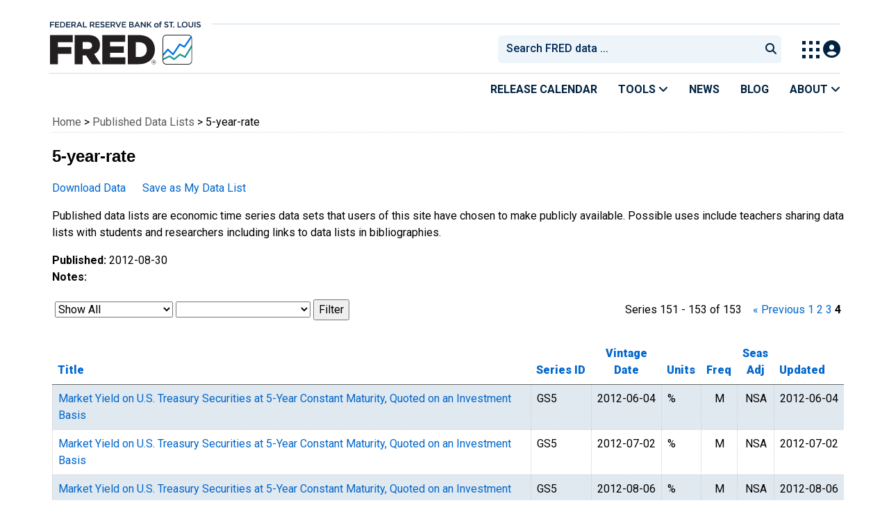

--- FILE ---
content_type: text/html; charset=UTF-8
request_url: https://fredaccount.stlouisfed.org/public/datalist/547?ob=lu&od=asc&pageID=4
body_size: 6929
content:
<!DOCTYPE html>
<html lang="en">
<head>
    <meta charset="utf-8">
    <meta name="viewport" content="width=device-width, initial-scale=1">
    <title>
        5-year-rate
                - FRED\ALFRED - St. Louis Fed
            </title>
    <meta name="keywords" content="Economic Published Data Lists">
    <link rel="stylesheet" type="text/css" href="/assets/bootstrap/dist/css/bootstrap.min.css">
    <link rel="stylesheet" href="/assets/fontawesome-free/css/all.min.css">
    <link rel="stylesheet" type="text/css" href="/assets/bootstrap/dist/css/bootstrap.min.css">
    <link href="https://cdnjs.cloudflare.com/ajax/libs/font-awesome/6.7.2/css/all.min.css" rel="stylesheet">
    <link rel="stylesheet" type="text/css" href="/css/styles.min.css?1251241">

</head>
<body>
<!-- Google Tag Manager (noscript) -->
<noscript><iframe src="https://www.googletagmanager.com/ns.html?id=GTM-PVTM7PS"
                  height="0" width="0" style="display:none;visibility:hidden"></iframe></noscript>
<!-- End Google Tag Manager (noscript) -->

<link rel="preconnect" href="https://fonts.gstatic.com">
<link rel="preconnect" href="https://fonts.googleapis.com">
<link rel="preconnect" href="https://fonts.gstatic.com" crossorigin>
<link href="https://fonts.googleapis.com/css2?family=Roboto:ital,wght@0,100..900;1,100..900&display=swap" rel="stylesheet">
<link href="https://fonts.googleapis.com/css2?family=Roboto+Slab&display=swap" rel="stylesheet">
<link href="/css/header.min.css" rel="stylesheet">
<script defer src="/assets/select2/dist/js/1766089543.select2.full.min.js"></script>
<link href="/assets/select2/dist/css/1766089543.select2.min.css" rel="stylesheet">

<!--googleoff: snippet-->
<a href="#content-container" class="skip-to">Skip to main content</a>
<!--googleon: snippet-->
<a id="top"></a>
<!--Move content shift styles internal to boost performance scores-->
<style>
    #zoom-and-share {
        position:relative;
        background-color: rgb(225, 233, 240);
        min-height: 437px;
    }
    ::placeholder {
        color: #022856 !important;
    }
</style>

<div id="page-container"> <!-- ends in the footer -->
    <header>
        <h1 class="visually-hidden">Federal Reserve Economic Data</h1>
        <nav class="navbar navbar-expand-lg header-not-home py-0 EL-nonhomepage-header EL-header-and-subheader">
            <div id="hidden-user" class='hide'></div>
            <div id="action-modal"></div>
            <div class="col-12 d-none d-lg-block">
                <div class="col-12 d-none d-lg-flex">
                    <a class="research-logo-gtm" target="_blank" href="https://www.stlouisfed.org">
                        <img class="research-logo-gtm" src="/images/Small_Stl_Fed_Logo.svg" alt="Federal Reserve Bank of St. Louis">
                    </a>
                    <hr class=" hr-post-frb-stls-logo">
                </div>
                <div class="col-12 d-none d-lg-flex">
                    <div class="col-3 align-content-center">
                        <a class="fred-logo-gtm" target="_blank" href="//fred.stlouisfed.org">
                            <img class="header-logo-eagle" src="/images/FRED_Logo_Header.svg" alt="FRED homepage">
                        </a>
                    </div>    
                    <div class="col-9 d-none d-lg-flex align-content-center justify-content-end">
                        <div class='input-group EL-header-search-container' id="search-container-header">
    <select id="head-search" class='EL-header-search'>
        <option></option>
    </select>

    <button class="search-submit-select2" id="select2-nav-search-button" type="submit" aria-label="Submit Search">
        <i class="fa fa-search" title="Submit Search"></i>
    </button>
</div>
                        <nav id="blueheader-navbar-nav">
                            <ul id="blueheader-navbar" class="nav float-end">
                                <li class="blueheader-navbar-item center-content-vertically">
                                    <span id="switchprod-popover-container" class="Switch-Products-gtm switchprod-popover-container">
  <button type="button" id="switchProd" data-toggle="popover" aria-controls="switch-prod-list" 
    aria-haspopup="true" class="header-popover" aria-label="Toggle Explore Our Apps Menu">
    <img src="/images/Waffle_Menu_off.svg" alt="Toggle Explore Our Apps Menu" />
  </button>
</span>

<div id="switchprod-popover" class="hide">
  <!-- empty alt values handle older screen readers that don't handle WAI-ARIA roles. Both methods allow the screenreader to skip the image and not read the filename to the user. -->
<h2>Explore Our Apps</h2>
<hr>
<ul id="switch-prod-list" class="list-group switch-products-list" role="menu" aria-labelledby="switchProduct">
    <li role="presentaion" id="ham-fred-dev" class="list-group-item product-fred">
      <a class="d-flex burger-fred-gtm" role="menuitem" href="//fred.stlouisfed.org">
        <div>
          <img class="switch-icon-padding burger-fred-gtm" src="/images/FRED_Logo_for_Waffle.svg" alt="" role="presentation">
        </div>
        <div>
          <h3 class="burger-fred-gtm">FRED</h3>
          <p>Tools and resources to find and use economic data worldwide</p>
        </div>
      </a>
    </li>
    <li role="presentaion" id="ham-fraser" class="list-group-item">
      <a rel="noopener" target="_blank" class="d-flex burger-fraser-gtm" role="menuitem" href="https://fraser.stlouisfed.org/">
        <div>
          <img class="switch-icon-padding burger-fraser-gtm" src="/images/FRASER_Logo_for_Waffle.svg" alt="" role="presentation">
        </div>
        <div>
          <h3 class="burger-fraser-gtm">FRASER</h3>
          <p>U.S. financial, economic, and banking history</p>
        </div>
      </a>
    </li>
    <li role="presentaion" id="ham-alfred" class="list-group-item">
      <a rel="noopener" target="_blank" class="d-flex burger-alfred-gtm" role="menuitem" href="//alfred.stlouisfed.org">
        <div>
          <img class="switch-icon-padding burger-alfred-gtm" src="/images/ALFRED_Logo_for_Waffle.svg" alt="" role="presentation">
        </div>
        <div>
          <h3 class="burger-alfred-gtm">ALFRED</h3>
          <p>Vintages of economic data from specific dates in history</p>
        </div>
      </a>
    </li>
    <li role="presentaion" id="ham-ecolowdown" class="list-group-item">
      <a rel="noopener" target="_blank" class="d-flex burger-econlowdown-gtm" role="menuitem" href="https://cassidi.stlouisfed.org/index">
        <div>
          <img class="burger-econlowdown-gtm" src="/images/CASSIDI_Logo_for_Waffle.svg" alt="" role="presentation">
        </div>
        <div>
          <h3 class="burger-econlowdown-gtm">CASSIDI</h3>
          <p>View banking market concentrations and perform HHI analysis</p>
        </div>
      </a>
  </li>
</ul>
</div>                                </li>
                                <li class="blueheader-navbar-item center-content-vertically">
                                    <div class="hidden-xs" id="signin-wrap">
                                        <div id="user-nav" class="EL-my-account-link"></div>
                                    </div>
                                </li>
                            </ul>
                        </nav>
                    </div>
                </div>
            </div>
            <div class="col-12 d-lg-none">
                <div class="fred-logo-div col-6 align-content-center">
                    <a class="fred-logo-gtm" href="//fred.stlouisfed.org/">
                        <img class="header-logo" src="/images/FRED_Logo_Header_white_text.svg" alt="FRED homepage">
                    </a>
                </div>
                <div class="blueheader-navbar center-content-vertically">
                    <button type="button" id="search-btn-open" aria-controls="mobile-search-container" 
    onclick="mobileSearchToggle('open')" aria-label="Open Search">
    <i class="fas fa-solid fa-search" title="Open Search"></i>
</button>
<button type="button" id="search-btn-close" class="hide" aria-controls="mobile-search-container" 
    onclick="mobileSearchToggle('close')" aria-label="Close Search" disabled="true">
    <i class="fa-solid fa-x" title="Close Search"></i>
</button>  
                    <button type="button" id="hamburger-btn-open" class="hamburger-gtm" aria-controls="hamburger-drawer" 
    onclick="hamburgerMenuToggle('open')" aria-label="Open Mobile Menu">
    <i id="hamburger" class="fas fa-bars hamburger-header" title="Open Mobile Menu"></i>
</button> 
<button type="button" id="hamburger-btn-close" class="close-btn burger-close-gtm hide" aria-controls="hamburger-drawer" 
    onclick="hamburgerMenuToggle('close')" aria-label="Close Mobile Menu">
    <i class="fa-solid fa-x" title="Close Mobile Menu"></i>
</button> 
                </div>
            </div>
            <div id="notifications-container"></div>
        </nav>
        <div class="blueheader-navbar d-lg-none">
            <div id="mobile-search-container" class="hide col-12">
                <input type="hidden" id="mobile-search-input" class="search-text-input" placeholder="Search FRED Data..." disabled="disabled">
                <button type="submit" class="search-submit-select2" id="mobile-search-submit" disabled="disabled">
                    <i class="fas fa-solid fa-search" title="Search"></i>
                </button>
            </div>
            <nav id="hamburger-drawer" class="hide">
    <div class="slide-content">
        <div id="hamburger-navigation">
            <div id="hamburger-home">
                <ul class="list-group flush-list hamburger-list col-12">
                    <li class="list-group-item">
                        <a class="burger-calendar-gtm" href="https://fred.stlouisfed.org/releases/calendar">Release Calendar</a>
                    </li>
                    <li class="list-group-item hamburger-menu-item">
                        <button type="button" class="burger-tools-gtm" onclick="toggleMenuNavigation('hamburger-tools', true)" aria-controls="hamburger-tools">Tools
                            <i class="fas fa-solid fa-angle-down" title="Toggle FRED Tools Submenu"></i>
                        </button>
                        <ul id="hamburger-tools" role="menu" class="hide list-group hamburger-submenu-list col-12">
                            <li role="presentation" class="list-group-item">
                                <a role="menuitem" class="burger-fred-excel-add-in-gtm" href="https://fred.stlouisfed.org/fred-addin"> FRED Add-in for Excel</a>
                            </li>
                            <li role="presentation" class="list-group-item">
                                <a role="menuitem" class="burger-fred-api-gtm" href="https://fred.stlouisfed.org/docs/api/fred"> FRED API</a>
                            </li>
                            <li role="presentation" class="list-group-item">
                                <a role="menuitem" class="burger-fred-mobile-apps-gtm" href="https://fred.stlouisfed.org/fred-mobile"> FRED Mobile Apps</a>
                            </li>
                        </ul>
                    </li>
                    <li class="list-group-item">
                        <a class="burger-news-gtm" href="https://news.research.stlouisfed.org/category/fred-announcements/">News</a>
                    </li>
                    <li class="list-group-item">
                        <a class="burger-blog-gtm" href="https://fredblog.stlouisfed.org">Blog</a>
                    </li>
                    <li class="list-group-item hamburger-menu-item">
                        <button type="button" class="burger-about-gtm" onclick="toggleMenuNavigation('hamburger-about-fred', true)" aria-controls="hamburger-about-fred">About
                            <i class="fas fa-solid fa-angle-down" title="Toggle About FRED Submenu"></i>
                        </button>
                        <ul id="hamburger-about-fred" role="menu" class="hide list-group hamburger-submenu-list col-12">
                            <li role="presentation" class="list-group-item">
                                <a role="menuitem" class="burger-fred-about-gtm" href="https:///fred/about/about-fred/what-is-fred/"> What is FRED</a>
                            </li>
                            <li role="presentation" class="list-group-item">
                                <a role="menuitem" class="burger-tutorials-gtm" href="https://"> Tutorials</a>
                            </li>
                            <li role="presentation" class="list-group-item">
                                <a role="menuitem" class="burger-data-literacy-gtm" href="https://fred.stlouisfed.org/digital-badges/">
                                Digital Badges
                                </a>
                            </li>
                            <li role="presentation" class="list-group-item">
                                <a role="menuitem" class="burger-contact-us-gtm" href="https://fred.stlouisfed.org/contactus/"> Contact Us</a>
                            </li>
                        </ul>
                    </li>
                    <li class="list-group-item">
                        <a class="burger-myaccount-gtm" href="https://fredaccount.stlouisfed.org">My Account</a>
                    </li>
                    <li class="list-group-item hamburger-menu-item">
                        <button type="button" class="burger-switch-gtm" onclick="toggleMenuNavigation('hamburger-products', true)" aria-controls="hamburger-products">
                            Explore Our Apps
                            <i class="fas fa-solid fa-angle-down" title="Toggle Apps Submenu"></i>
                        </button>
                        <div id="hamburger-products" class="hide">
                            <!-- empty alt values handle older screen readers that don't handle WAI-ARIA roles. Both methods allow the screenreader to skip the image and not read the filename to the user. -->
<h2>Explore Our Apps</h2>
<hr>
<ul id="switch-prod-list" class="list-group switch-products-list" role="menu" aria-labelledby="switchProduct">
    <li role="presentaion" id="ham-fred-dev" class="list-group-item product-fred">
      <a class="d-flex burger-fred-gtm" role="menuitem" href="//fred.stlouisfed.org">
        <div>
          <img class="switch-icon-padding burger-fred-gtm" src="/images/FRED_Logo_for_Waffle.svg" alt="" role="presentation">
        </div>
        <div>
          <h3 class="burger-fred-gtm">FRED</h3>
          <p>Tools and resources to find and use economic data worldwide</p>
        </div>
      </a>
    </li>
    <li role="presentaion" id="ham-fraser" class="list-group-item">
      <a rel="noopener" target="_blank" class="d-flex burger-fraser-gtm" role="menuitem" href="https://fraser.stlouisfed.org/">
        <div>
          <img class="switch-icon-padding burger-fraser-gtm" src="/images/FRASER_Logo_for_Waffle.svg" alt="" role="presentation">
        </div>
        <div>
          <h3 class="burger-fraser-gtm">FRASER</h3>
          <p>U.S. financial, economic, and banking history</p>
        </div>
      </a>
    </li>
    <li role="presentaion" id="ham-alfred" class="list-group-item">
      <a rel="noopener" target="_blank" class="d-flex burger-alfred-gtm" role="menuitem" href="//alfred.stlouisfed.org">
        <div>
          <img class="switch-icon-padding burger-alfred-gtm" src="/images/ALFRED_Logo_for_Waffle.svg" alt="" role="presentation">
        </div>
        <div>
          <h3 class="burger-alfred-gtm">ALFRED</h3>
          <p>Vintages of economic data from specific dates in history</p>
        </div>
      </a>
    </li>
    <li role="presentaion" id="ham-ecolowdown" class="list-group-item">
      <a rel="noopener" target="_blank" class="d-flex burger-econlowdown-gtm" role="menuitem" href="https://cassidi.stlouisfed.org/index">
        <div>
          <img class="burger-econlowdown-gtm" src="/images/CASSIDI_Logo_for_Waffle.svg" alt="" role="presentation">
        </div>
        <div>
          <h3 class="burger-econlowdown-gtm">CASSIDI</h3>
          <p>View banking market concentrations and perform HHI analysis</p>
        </div>
      </a>
  </li>
</ul>
                        </div>
                    </li>
                    <li class="list-group-item">
                        <a class="burger-stls-home-gtm" href="https://www.stlouisfed.org/">STL Fed Home Page</a>
                    </li>
                </ul>
            </div>
        </div>
    </div>
</nav>
        </div>
        <div class='navbar navbar-expand-lg sub-header EL-header-and-subheader'>
            <div class="container-fluid gx-0">
                <div class="col d-flex justify-content-end">
                    <div class="container-fluid gx-0">
                        
<hr class="col-12 hr-pre-subheader-nav d-none d-lg-block">
<nav class="col-12 navbar EL-main-nav navbar-expand-sm d-none d-lg-flex" id="subheader-nav">
    <div class="navbar-collapse collapse d-flex justify-content-end">
        <ul id="subheader-navbar" class="nav float-end navbar-nav">
            <li class="nav-li-subheader">
                <a href="https://fred.stlouisfed.org/releases/calendar" class="nav-releasecal-subheader-gtm">Release Calendar</a>
            </li>
            <li class="nav-li-subheader">
              <span class="sub-header-nav-tools-gtm  header-popover fred-tools-container">
  <button type="button" id="fred-tools-link" class="align-icon header-popover tools-gtm" 
    aria-haspopup="true" aria-controls="fred-tools-menu" data-toggle="popover" 
    onclick="toggleMenuNavigation('fred-tools-popover')">Tools
    <i class="fas fa-angle-down" title="Toggle Tools Menu"></i>
  </button>
</span>

<div id="fred-tools-popover" class="hide">
  <ul id="fred-tools-menu" role="menu" class="header-list-popover list-group flush-list">
    <li role="presentation" class="list-group-item">
      <a role="menuitem" class="homepage-nav-tools-fred-excel-addin-gtm" href="https://fred.stlouisfed.org/fred-addin">FRED Add-in for Excel</a>
    </li>
    <li role="presentation" class="list-group-item">
      <a role="menuitem" class="homepage-nav-tools-fred-api-gtm" href="https://fred.stlouisfed.org/docs/api/fred">FRED API</a>
    </li>
    <li role="presentation" class="list-group-item">
      <a role="menuitem" class="homepage-nav-tools-fred-mobile-gtm" href="https://fred.stlouisfed.org/fred-mobile">FRED Mobile Apps</a>
    </li>
  </ul>
</div>            </li>
            <li class="nav-li-subheader">
                <a href="https://news.research.stlouisfed.org/category/fred-announcements/" class="nav-news-subheader-gtm">News</a>
            </li>
            <li class="nav-li-subheader">
                <a href="https://fredblog.stlouisfed.org/" class="nav-fredblog-subheader-gtm">Blog</a>
            </li>
            <li class="nav-li-subheader">
              
<span class="subheader-nav-about-gtm about-fred-container">
  <button type="button" id="about-fred-link" class="align-icon header-popover about-gtm" 
    data-toggle="popover" aria-controls="about-fred-menu" aria-haspopup="true"
    onclick="toggleMenuNavigation('about-fred-popover')">About
    <i class="fas fa-angle-down" alt="Toggle About Menu"></i>
  </button>
</span>

<div id="about-fred-popover" class="hide">
  <ul id="about-fred-menu" role="menu" aria-labelledby="about-fred-link" class="header-list-popover list-group flush-list">
    <li role="presentation" class="list-group-item">
      <a role="menuitem" class="about-fred-what-is-gtm" href="https://fredhelp.stlouisfed.org/fred/about/about-fred/what-is-fred/">
        What is FRED
      </a>
    </li>
    <li role="presentation" class="list-group-item">
      <a role="menuitem" class="about-fred-tutorials-gtm" href="https://fredhelp.stlouisfed.org">
        Tutorials
      </a>
    </li>
    <li role="presentation" class="list-group-item">
      <a role="menuitem" class="about-research-data-literacy-gtm" href="https://fred.stlouisfed.org/digital-badges">
        Digital Badges
      </a>
    </li>
    <li role="presentation" class="list-group-item">
      <a role="menuitem" class="about-fred-contact-gtm" href="https://fred.stlouisfed.org/contactus/ ">
        Contact Us
      </a>
    </li>
  </ul>
</div>
            </li>
        </ul>
    </div>
</nav>
                    </div>
                </div>
            </div>
        </div>
    </header>
    <div class="clear" id="content-container">
        <div id="container">
            <div id="page_category" style="display:none;"></div>

<div class="col-12" id="" style="margin-left: 5px;">
    <p id="breadcrumbs"><span><a class="breadcrumb_link" href="/">Home</a> &gt; <a  class="breadcrumb_link" href="/public/datalist/">Published Data Lists</a> &gt; 5-year-rate
    <h3 style="font-size: 24px" class="header-styling">5-year-rate</h3>
    <p>
    <a href="/public/datalist/547/download" class="sprite-download">Download Data</a> &nbsp;&nbsp;&nbsp;&nbsp;
    <a href="/datalists/copypublished/547" class="sprite-save">Save as My Data List</a>
</p>
<p>  
Published data lists are economic time series data sets that users of this site have chosen to make publicly available. 
Possible uses include teachers sharing data lists with students and researchers including links to data lists in bibliographies.
</p>
<p>
<strong>Published:</strong> 2012-08-30 <br/>
<strong>Notes:</strong> 
</p>
              <form method="GET" name="mainform" action="/public/datalist/547" style="display:inline">

          <input type="hidden" name="pageID" value="4">
          <input type="hidden" name="ob" value="lu">
          <input type="hidden" name="od" value="asc">

                <table border="0" cellpadding="0" cellspacing="0" width="100%" bgcolor="#ffffff">
        <tr>
        <td align="left">
                <select name="filter[0]" id="top-category-id" data-hier-target="#mid-category-id" data-hier-name="category-id">
                    <option  selected  value="0">Show All</option>
                    <option  value="frequency">Frequency</option>
                    <option  value="season">Seasonal Adjustment</option>
                    <option  value="transformation_name">Units</option>
            </select>
    <select name="filter[1]" data-hier-name="category-id" id="mid-category-id">
                                    <option  selected  value="0" data-category-id="0"> </option>
                                                                    <option  value="Monthly" data-category-id="frequency">Monthly</option>
                                                                                    <option  value="Not Seasonally Adjusted" data-category-id="season">Not Seasonally Adjusted</option>
                                                                                    <option  value="Percent" data-category-id="transformation_name">Percent</option>
                                        </select>
    <input type="submit" name="filtergo" value="Filter">
        </td>
        <td align="right">
            Series 151 - 153 of 153&nbsp;&nbsp;&nbsp;&nbsp;<a class="pager-link-gtm" href="/public/datalist/547?ob=lu&amp;od=asc&amp;pageID=3" title="previous page" aria-label="previous page">&laquo; Previous</a>&nbsp;<a class="pager-link-gtm" href="/public/datalist/547?ob=lu&amp;od=asc&amp;pageID=1" title="page 1" aria-label="page 1">1</a>&nbsp;<a class="pager-link-gtm" href="/public/datalist/547?ob=lu&amp;od=asc&amp;pageID=2" title="page 2" aria-label="page 2">2</a>&nbsp;<a class="pager-link-gtm" href="/public/datalist/547?ob=lu&amp;od=asc&amp;pageID=3" title="page 3" aria-label="page 3">3</a>&nbsp;<b>4</b>
        </td>
        </tr>
        </table>
        <br>
            <div id="pdl-data-container" style="overflow: auto">
                <table border="0" width="100%" class="table-standard-theme">
                    <tr>
    <th valign="bottom" align="left">
        
                    <a href="/public/datalist/547?ob=t&od=asc&filter[0]=&filter[1]="><strong>Title</strong></a> 
            </th>   
     <th  nowrap width="1%" valign="bottom" align="center">
        
                    <a href="/public/datalist/547?ob=seid&od=asc&filter[0]=&filter[1]="><strong>Series ID</strong></a> 
            </th>
    <th nowrap width="1%" valign="bottom" style="text-align:center">
        
                    <a href="/public/datalist/547?ob=vs&od=asc&filter[0]=&filter[1]="><strong>Vintage<br>Date</strong></a> 
            </th>      
    <th nowrap width="1%" valign="bottom" align="left">
        
                    <a href="/public/datalist/547?ob=u&od=asc&filter[0]=&filter[1]="><strong>Units</strong></a> 
            </th>           
    <th nowrap width="1%" valign="bottom" align="center">
        
                    <a href="/public/datalist/547?ob=f&od=asc&filter[0]=&filter[1]="><strong>Freq</strong></a> 
            </th>           
    <th nowrap width="1%" valign="bottom" style="text-align:center">
        
                    <a href="/public/datalist/547?ob=sa&od=asc&filter[0]=&filter[1]="><strong>Seas<br>Adj</strong></a> 
            </th>  
    <th nowrap width="1%" valign="bottom" align="center">
        
                    <a href="/public/datalist/547?ob=lu&od=desc&filter[0]=&filter[1]=" class="asc"><strong>Updated</strong></a> 
                </th>  
</tr>  
                                        
                    
<tr class="odd">
        <td valign="top" align="left">
                                <a href="https://alfred.stlouisfed.org/series?seid=GS5" target="_blank">Market Yield on U.S. Treasury Securities at 5-Year Constant Maturity, Quoted on an Investment Basis</a>
                            </td>
    <td nowrap width="1%" valign="top" align="left">
        GS5
    </td>
    <td nowrap width="1%" valign="top" align="center">
                2012-06-04
            </td>
    <td nowrap width="1%" valign="top" align="left">
        %
    </td>
    <td width="1%" valign="top" align="center">
        M
    </td>
    <td nowrap width="1%" valign="top" align="center">
        NSA
    </td>
    <td nowrap width="1%" valign="top" align="center">
        2012-06-04
    </td>
</tr>

                                        
                    
<tr>
        <td valign="top" align="left">
                                <a href="https://alfred.stlouisfed.org/series?seid=GS5" target="_blank">Market Yield on U.S. Treasury Securities at 5-Year Constant Maturity, Quoted on an Investment Basis</a>
                            </td>
    <td nowrap width="1%" valign="top" align="left">
        GS5
    </td>
    <td nowrap width="1%" valign="top" align="center">
                2012-07-02
            </td>
    <td nowrap width="1%" valign="top" align="left">
        %
    </td>
    <td width="1%" valign="top" align="center">
        M
    </td>
    <td nowrap width="1%" valign="top" align="center">
        NSA
    </td>
    <td nowrap width="1%" valign="top" align="center">
        2012-07-02
    </td>
</tr>

                                        
                    
<tr class="odd">
        <td valign="top" align="left">
                                <a href="https://alfred.stlouisfed.org/series?seid=GS5" target="_blank">Market Yield on U.S. Treasury Securities at 5-Year Constant Maturity, Quoted on an Investment Basis</a>
                            </td>
    <td nowrap width="1%" valign="top" align="left">
        GS5
    </td>
    <td nowrap width="1%" valign="top" align="center">
                2012-08-06
            </td>
    <td nowrap width="1%" valign="top" align="left">
        %
    </td>
    <td width="1%" valign="top" align="center">
        M
    </td>
    <td nowrap width="1%" valign="top" align="center">
        NSA
    </td>
    <td nowrap width="1%" valign="top" align="center">
        2012-08-06
    </td>
</tr>

                                    </table>
            </div>
        <br>
        <table border="0" cellpadding="0" cellspacing="0" width="100%" bgcolor="#ffffff">
        <tr>
        <td align="right">
            Series 151 - 153 of 153&nbsp;&nbsp;&nbsp;&nbsp;<a class="pager-link-gtm" href="/public/datalist/547?ob=lu&amp;od=asc&amp;pageID=3" title="previous page" aria-label="previous page">&laquo; Previous</a>&nbsp;<a class="pager-link-gtm" href="/public/datalist/547?ob=lu&amp;od=asc&amp;pageID=1" title="page 1" aria-label="page 1">1</a>&nbsp;<a class="pager-link-gtm" href="/public/datalist/547?ob=lu&amp;od=asc&amp;pageID=2" title="page 2" aria-label="page 2">2</a>&nbsp;<a class="pager-link-gtm" href="/public/datalist/547?ob=lu&amp;od=asc&amp;pageID=3" title="page 3" aria-label="page 3">3</a>&nbsp;<b>4</b>
        </td>
        </tr>
        </table>
        </form>
        <br/>

     <h5 style="border-bottom:1px #666 solid;padding-bottom:.5em;font-weight: bold;">Abbreviations</h5>
   <p><strong>Frequency (Freq)</strong>
   <p>A = Annual, SA = Semiannual, Q = Quarterly, M = Monthly, BW = Biweekly, W = Weekly, D = Daily, NA = Not Applicable </p>
   <p><strong>Seasonal Adjustment (Seas Adj)</strong>
   <p>SA = Seasonally Adjusted, NSA = Not Seasonally Adjusted, SAAR = Seasonally Adjusted Annual Rate, SSA = Smoothed Seasonally Adjusted, NA = Not Applicable </p>
   
</div>
</div>
</div>

<div class="footer2 hidden-print row EL-footer2">
    <div class="container d-md-flex">
        <div class="col-md-6 col-lg-5 col-12">
            <div class="col-12">
                <h3 class="col-12">Subscribe to the FRED newsletter</h3>
                <form id="subscribe-div" class="form-horizontal form-control newsletter-form">
                    <div class="col-12">
                        <div class="input-group">
                            <input id="subscribe-email-input" type="text" name="email" placeholder="Email"
                            class="form-control email" aria-label="email">
                            <button id="subscribe-email-btn" type="button"
                            class="btn subscribe-newsletter-btn-gtm">
                            Subscribe</button>
                        </div>
                    </div>
                </form>
            </div>
            <div class="col-12">
                <h3 class="col-12">Follow us</h3>
                <div id="follow-icons" class="col-12">
                    <span id="li-container" class="icon-container">
                        <a href="http://bit.ly/d056zL">
                            <i aria-hidden="true" class="fab fa-brands fa-linkedin-in" title="Linked In"></i>
                            <span class="fa-sr-only">Saint Louis Fed linkedin page</span></a></span>
                    <span id="fb-container" class="icon-container">
                        <a href="https://www.facebook.com/stlfed">
                            <i aria-hidden="true" class="fab fa-brands fa-facebook-f" title="Facebook"></i>
                            <span class="fa-sr-only">Saint Louis Fed facebook page</span></a></span>
                    <span id="x-container" class="icon-container">
                        <a href="http://bit.ly/9ngC3L">
                            <i aria-hidden="true" class="fab fa-brands fa-x-twitter" title="X (formerly Twitter)"></i>
                            <span class="fa-sr-only">Saint Louis Fed X page</span></a></span>
                    <span id="yt-container" class="icon-container">
                        <a href="http://bit.ly/aY9TVF">
                            <i aria-hidden="true" class="fab fa-brands fa-youtube" title="YouTube"></i>
                            <span class="fa-sr-only">Saint Louis Fed YouTube page</span></a></span> 
                </div>
            </div>
        </div>
        <div class="col-md-1 col-lg-2 d-none d-md-block">&nbsp;</div>
        <div class="col-md-4 col-lg-3 col-7 need-help">
            <h3 class="col-12">Need Help?</h3>
            <div class="col-12">
                <div class="footer-link">
                    <a class="footer-questions-gtm" href="//fred.stlouisfed.org/contactus/" class="q-and-a-link-gtm">
                        Questions or Comments</a></div>
                <div class="footer-link">
                    <a class="footer-fredhelp-gtm" href="//fredhelp.stlouisfed.org/">FRED Help</a></div>
            </div>
            <hr class="col-12">
            <div class="col-12">
                <div class="footer-link">
                    <a href="//fred.stlouisfed.org/legal/">Legal</a></div>
                <div class="footer-link">
                    <a href="//research.stlouisfed.org/privacy.html">Privacy Notice & Policy</a></div>
            </div>
        </div>
        <div class="col-md-1 col-lg-2 d-none d-md-block">&nbsp;</div>
    </div>
</div>

</div>

<script>
    // function to parse cookies, and return the value
    function getCookie(name) {
        var cookies = document.cookie.split(';');
        for (var i in cookies) {
            var cookie = cookies[i].trim().split('=');
            if (cookie[0] == name) {
                return cookie[1];
            }
        }
        return null;
    }
    // certain pages in FRED set a custom tag variable
    // this gets sent to Google Analytics so we can see what tags people are using
    if (window.tags) {
        if (typeof dataLayer !== 'undefined') {
         dataLayer.push({ 'tags': tags });
        }

    }

    // if the user is logged in, send the value of the liruid cookie to Google Analytics
    var researchLiruid = getCookie('research-liruid');
    if (typeof dataLayer !== 'undefined') {
    dataLayer.push({ 'userId': researchLiruid });
}

</script>
<script
    src="//www.google.com/jsapi?key=ABQIAAAAPelFyeCz0PpV85SR5rWaqRRhAb2Ap3qYoysH45CbGq2mti5UQBSkEmzrEopuvbJMUl_7-XoJ24PVBg"></script>
<script src="/assets/jquery/dist/jquery.min.js" type="text/javascript"></script>
<script src="/assets/popperjs/dist/umd/popper.min.js"></script>
<script src="/assets/bootstrap/dist/js/bootstrap.min.js"></script>
<script src="//ajax.googleapis.com/ajax/libs/jqueryui/1.10.4/jquery-ui.min.js" type="text/javascript"></script>
<script>
    $(function () {
        if (typeof $.fn.button !== 'undefined' && typeof $.fn.button.noConflict === 'function') {
            var btn = $.fn.button.noConflict();
            $.fn.btn = btn;
        }
    });
</script>
<script src="/assets/jquery-hoverintent/jquery.hoverIntent.min.js"></script>
<script>
    var websiteCfg = {
        fred_host: "fred.stlouisfed.org",
        fraser_host: "fraser.stlouisfed.org",
        research_host: "research.stlouisfed.org"
    };
</script>
<script defer src="//fredaccount.stlouisfed.org/js/1766089543.banner.min.js"></script>
<script src="/js/1766089543.common.min.js"></script>
<script src="/js/1766089543.ga-events.min.js"></script>
<script src="/assets/js-cookie/src/1766089542.js.cookie.js"></script>

<script>
    var appConfig = {
        uapi_host: 'https://fredaccount.stlouisfed.org/uapi',
        research_host: 'https://research.stlouisfed.org',
        fred_host: 'https://fred.stlouisfed.org',
        alfred_host: 'https://alfred.stlouisfed.org',
        gsi_client_id: '115290014367-vpb89b600koe9kn0njeeq38c1unfr3gk.apps.googleusercontent.com',
        fred_account_host: 'https://fredaccount.stlouisfed.org',
    };

    var domain_suffix = (window.location.hostname.split(".")[0].split("-")[1] || '');
    appConfig.logged_in = Cookies.get('research-lirua' + (domain_suffix ? '-' + domain_suffix : '')) !== null && Cookies.get('research-lirua' + (domain_suffix ? '-' + domain_suffix : '')) !== undefined;
    var getAuth = function (callback) {
        if (typeof callback === 'function') {
            callback();
        }
        return;
    };
    window.getAuth = getAuth;

</script>
<script src="//accounts.google.com/gsi/client"></script>
<script src="/assets/research/fred-account-react/dist/1766089542.main.dist.js"></script>
<script src="/assets/research/fred-account-react/dist/1766089542.vendor.dist.js"></script>
<script src="//fred.stlouisfed.org/assets/select2/dist/js/1766089543.select2.full.min.js"></script>
<script defer src="//fred.stlouisfed.org/assets/jquery-menu-aim/2868203971.jquery.menu-aim.min.js"></script>
<script src="//fred.stlouisfed.org/js/9416959372.508.min.js"></script>

<!-- pingdom_uptime_check=uXCPjTUzTxL7ULra -->

<script type="text/javascript"  src="/h_SC4Y/riO/Ijy/E9eAHyp7/7aV9S6khczVVLDD7E5/CzlpAQ/By9Q/TlIlR34"></script></body>
</html>


--- FILE ---
content_type: text/css
request_url: https://fredaccount.stlouisfed.org/css/styles.min.css?1251241
body_size: 3509
content:
html{font-size:16px}body{padding:0;min-width:320px;overflow-y:scroll;-webkit-overflow-scrolling:touch}#page-container{background:#fff;margin:0 auto;padding:0;border-top:none}body,html{height:100%;font-family:Roboto,verdana,arial,sans-serif!important;-webkit-font-smoothing:antialiased;-moz-osx-font-smoothing:grayscale}div,li,option,p,select,span,td{color:#000}td{padding:.25em}ul{list-style-position:inside}:focus-visible{outline:2px solid #0066cc}.clear{clear:both}.scrollable{overflow-y:auto}#user-nav li{display:inline;list-style-type:none;padding:0 .7em;margin:0}#header{background:#354d72 url(/images/masthead_background.png);clear:both;padding-left:0!important;padding-right:0!important;margin-left:0;margin-right:0;z-index:1040}#header .container{background:0 0}#header img{margin-left:10px}#logo{height:88px;-ms-interpolation-mode:bicubic}.header-logo{text-align:left;padding-left:0!important}#logo-replacement a,#logo-replacement a:hover{text-decoration:none}#logo-replacement{display:none;font-family:serif;color:#fff;text-transform:uppercase;margin-top:none!important;font-weight:lighter}#logo-replacement span{display:block;font-family:sans-serif;letter-spacing:.25em;padding-bottom:4px;line-height:.4em;font-size:.4em;color:#fff}#user-account-container{margin-top:10px}#signin-wrap{white-space:nowrap}#user-nav ul{margin:0;padding:0}.navbar{min-height:1px;border-top:0}#superheader{background:#fff}#bottom-nav li:last-child,#external-nav li:last-child,#research-links li:last-child,#user-account li:last-child,#user-nav li:last-child{border:none}#content-container{height:100%;padding-top:0;padding-left:0;padding-right:0;padding-bottom:0;margin-left:10px}.footer2{background-color:#002241;width:100%;margin-left:0;margin-right:0;padding-bottom:70px;font-family:Roboto,verdana,arial,sans-serif!important}.footer2 .container{max-width:1140px;margin:0 auto;padding:0}.footer2 *{color:#fff;font-size:16px}.footer2 a,.footer2 a:link,.footer2 a:visited{color:#fff}.footer2 hr{opacity:initial;border-top:1px solid #fff;margin:1rem 0}.footer2 .footer-link{margin:0 0 10px}.footer2 .footer-link a{border:2px solid transparent}.footer2 .footer-link a:focus,.footer2 .footer-link a:hover{text-decoration:underline}.footer2 .footer-link a:focus-visible{padding:5px;border:2px solid #fff}.footer2 .subscribe-newsletter-btn-gtm{font-size:18px;line-height:24px;background:#edf5fa;color:#06c;padding:8px;border:2px solid transparent;font-weight:400}.footer2 .form-control{color:#535353;padding:0}#subscribe-email-input{border:2px solid transparent;border-radius:6px 0 0 6px;padding:8px;font-size:18px;line-height:24px;outline:0}#subscribe-email-input:-ms-input-placeholder,#subscribe-email-input::-ms-input-placeholder,#subscribe-email-input::placeholder{color:#535353;opacity:1}#subscribe-email-input:focus-visible{box-shadow:none;border-color:#06c}#subscribe-email-btn{color:#06c;background-color:#edf5fa;border:2px solid transparent;border-radius:0 6px 6px 0!important}#subscribe-email-btn:focus-visible{box-shadow:none;border-color:#06c}.icon-container .fa-brands{font-size:30px;position:relative;margin:0 15px 0 0}.icon-container a:active .fa-brands,.icon-container a:focus .fa-brands,.icon-container a:hover .fa-brands{color:#268ff7}.icon-container .fa-brands.fa-linkedin-in{top:1px}.icon-container .fa-brands.fa-facebook-f{top:-2px}.icon-container:has(a:focus-visible) i{outline:2px solid #fff}.footer2 a i{border:2px solid transparent}.btt-ct.icon-container{display:flex;justify-content:flex-end;margin-top:-60px;padding-right:15px}.icon-container .back-to-top{display:inline-block;height:48px;width:48px;background-color:#06c;color:#fff;text-align:center;margin:10px 0}.icon-container .back-to-top:focus,.icon-container .back-to-top:hover{background-color:#002241}.icon-container .back-to-top .fa-chevron-up{margin:15px 0;font-size:18px}@media only screen and (max-width :991px){.footer2 .container{padding:0 15px}.footer2 h3{margin-top:20px}#follow-icons,#subscribe-div{margin-bottom:40px}}#alert-bar{background:#557b97;color:#fff;border:1px solid #2b3e5a;left:0;padding:15px;width:100%;text-align:center;font-weight:700;z-index:10000}#alert-bar a{color:#fff;text-decoration:underline}#alert-bar a:hover{color:#3659a0}#alert-bar-close{float:right;margin:0 15px 20px 17px}a{color:#06c;text-decoration:none}#head-search-container{width:98%;margin-bottom:3px;float:right}#head-search-container *{border-radius:0}#head-search{border-radius:0;background:#fff;border-top:0;border-bottom:0;border-left:1px solid #dcddde;border-right:1px solid #dcddde;color:#595a5c!important;line-height:24px;margin:0;padding:2px 0 2px 8px;float:left}#head-search-form .btn{background-color:#f2f2f2}#head-search-form{right:5px;padding-left:0;padding-right:0;margin-bottom:.5em}.head-search-dropdown{width:100%;position:relative;margin-top:1px;display:none}#foot-search-button,#head-search-button,#tag-search-button{background:#fff url(/images/site-search-white.png) center no-repeat;border:none;width:30px;height:30px;margin:0;margin-left:-30px;padding:0;cursor:pointer}.my-account-menu{display:block;background-color:#fff;position:absolute;z-index:210;text-align:left;font-family:inherit!important;color:#333;border:1px solid #ccc;border-radius:2px;-moz-box-shadow:3px 3px 4px #666;-webkit-box-shadow:3px 3px 4px #666;box-shadow:3px 3px 4px #666;right:0;width:400px}.my-account-menu a,.my-account-menu a:link,.my-account-menu a:visited{color:#333!important;text-transform:none!important}ol,ul{padding:0 0 1em 1.5em;margin:0;list-style-position:outside}ul li ul{padding-bottom:0}ul{list-style-type:square}.placeholder{color:#aaa!important}#breadcrumbs{color:#666!important;margin:0;padding:0;line-height:30px;height:30px;border-bottom:1px dotted #ddd}#breadcrumbs a{text-decoration:none;color:#58595b}.r-o-b-o-t{display:none}.table-standard-theme{border-collapse:collapse}.table-standard-theme th{padding:.5em;border-bottom:1px solid #666;font-weight:700;text-align:left;vertical-align:bottom}.table-standard-theme td{padding:.5em;border:1px dotted #ccc}.table-standard-theme .odd td{background:#e1e9f0}.header-styling{font-weight:700;font-family:arial;margin:20px 0}.seperator-bottom{border-bottom:1px dotted #ddd;margin-bottom:1em;padding-bottom:1em}#pdl-publish-container{padding-bottom:25px}.twitter-typeahead .tt-hint,.twitter-typeahead .tt-query{margin-bottom:0}.twitter-typeahead{display:block!important}.hide,.icon-container .back-to-top.hide{display:none}.badge-grey{display:inline-block;min-width:10px;padding:3px 7px;font-size:8px;font-weight:700;line-height:1;color:#fff;text-align:center;white-space:nowrap;vertical-align:middle;background-color:#777;border-radius:10px}.disclaimer{border-top:1px solid #bbb;padding-top:10px;padding-bottom:10px;clear:both}#my-account-menu .badge-grey{margin-left:3px}.input-group-addon{padding:0!important;width:1%!important}.input-group-addon .btn-default{border:0}.error{color:#c00}th{vertical-align:bottom!important}button,input,label,select,textarea{font-size:inherit;font-family:inherit}.btn-primary{background:#476a9b;color:#f5f5f5}@media only screen and (min-width :260px){#content-container{margin-top:15px}#head-right{margin-top:0;text-align:right}#logo{height:inherit}}@media only screen and (min-width :480px){.xs-anchor{padding-top:60px;margin-top:-60px;display:inline-block}}@media only screen and (max-width :767px){#research-logo-home.header-logo{width:250px}}@media only screen and (min-width :768px){.xs-anchor{padding-top:inherit;margin-top:inherit;display:inherit}#logo{height:88px;-ms-interpolation-mode:bicubic}#research-nav{position:inherit;top:inherit}#content-container{max-width:1140px;margin:0 auto!important}.footer2{padding:40px 20px 25px}.footer2 div{text-align:inherit}.footer2 h3{margin:25px 0 10px}.popover{display:inherit!important}#fred-logo,#logo{height:88px;-ms-interpolation-mode:bicubic}#head-right{margin-top:-35px}}@media only screen and (max-width :991px){#superheader{background:#022856}}@media only screen and (min-width :992px){#head-right{margin-top:10px}.header-logo{text-align:inherit}.container{max-width:1140px!important}#page-container{padding-top:20px}}@media only screen and (min-width:992px) and (max-width:1175px){#page-container{padding-left:15px;padding-right:15px}}@media only screen and (min-width :1200px){#content-container{max-width:1140px!important}}@media only screen and (min-width :1400px){#content-container{max-width:1320px!important;padding-left:15px;padding-right:15px}}.navbar-right{text-align:right}.obs-range-btn{color:#333;background-color:#fff;border-color:#ccc}.obs-range-btn:hover{color:#333!important;background-color:#e6e6e6!important;border-color:#ccc!important}.active-button{color:#333!important;background-color:#e6e6e6!important;border-color:#adadad!important}
/*# sourceMappingURL=styles.min.css.map */

--- FILE ---
content_type: application/javascript
request_url: https://fredaccount.stlouisfed.org/h_SC4Y/riO/Ijy/E9eAHyp7/7aV9S6khczVVLDD7E5/CzlpAQ/By9Q/TlIlR34
body_size: 162891
content:
(function(){if(typeof Array.prototype.entries!=='function'){Object.defineProperty(Array.prototype,'entries',{value:function(){var index=0;const array=this;return {next:function(){if(index<array.length){return {value:[index,array[index++]],done:false};}else{return {done:true};}},[Symbol.iterator]:function(){return this;}};},writable:true,configurable:true});}}());(function(){KG();PQM();YQM();var tv=function(tn){return zI["Math"]["floor"](zI["Math"]["random"]()*tn["length"]);};var fF=function(TQ){return !TQ;};var t7=function(){return ["\x6c\x65\x6e\x67\x74\x68","\x41\x72\x72\x61\x79","\x63\x6f\x6e\x73\x74\x72\x75\x63\x74\x6f\x72","\x6e\x75\x6d\x62\x65\x72"];};var U7=function(hn,nv){return hn*nv;};var c7=function(){GZ=["\x6c\x65\x6e\x67\x74\x68","\x41\x72\x72\x61\x79","\x63\x6f\x6e\x73\x74\x72\x75\x63\x74\x6f\x72","\x6e\x75\x6d\x62\x65\x72"];};var Av=function(){return GF.apply(this,[zt,arguments]);};var NX=function(W8){var En=['text','search','url','email','tel','number'];W8=W8["toLowerCase"]();if(En["indexOf"](W8)!==-1)return 0;else if(W8==='password')return 1;else return 2;};var cw=function(QF){return ~QF;};var FL=function(){if(zI["Date"]["now"]&&typeof zI["Date"]["now"]()==='number'){return zI["Date"]["now"]();}else{return +new (zI["Date"])();}};var Mc=function(R2,tF){return R2>=tF;};var dQ=function(rw){if(rw==null)return -1;try{var Fv=0;for(var bU=0;bU<rw["length"];bU++){var gj=rw["charCodeAt"](bU);if(gj<128){Fv=Fv+gj;}}return Fv;}catch(bs){return -2;}};var bQ=function lF(Wd,Hx){'use strict';var wc=lF;switch(Wd){case qm:{V7.push(KL);var x2;return x2=Xj()[Kx(zv)].apply(null,[zv,Nd,d8]),V7.pop(),x2;}break;case Em:{var K8=Hx[SG];var Bj=Hx[Km];var Bd=Hx[t9];V7.push(Et);K8[Bj]=Bd[KZ()[EF(f2)](z8,g2,kv,cL)];V7.pop();}break;case n6:{var Ls=Hx[SG];var Ej;V7.push(S7);return Ej=Ls&&HF(Xj()[Kx(lz)](qZ,mL,K2),typeof zI[x8()[BF(R8)](ZU,PQ,pZ)])&&hs(Ls[f7()[c2(J8)](Xc,bF)],zI[x8()[BF(R8)].call(null,ZU,PQ,fF(fF(Dj)))])&&mF(Ls,zI[mF(typeof x8()[BF(Qv)],nZ('',[][[]]))?x8()[BF(R8)].call(null,ZU,PQ,qQ):x8()[BF(cL)].call(null,p2,pF,d8)][hs(typeof x8()[BF(P2)],nZ([],[][[]]))?x8()[BF(cL)].call(null,cj,Sv,fF({})):x8()[BF(tZ)](xn,Fd,I8)])?mF(typeof f7()[c2(B7)],nZ([],[][[]]))?f7()[c2(S2)](O7,pj):f7()[c2(ZZ)](qv,Rs):typeof Ls,V7.pop(),Ej;}break;case YI:{var OX=Hx[SG];V7.push(qn);var kL;return kL=OX&&HF(Xj()[Kx(lz)](fF([]),rQ,K2),typeof zI[x8()[BF(R8)](ZU,UL,Qs)])&&hs(OX[mF(typeof f7()[c2(Id)],'undefined')?f7()[c2(J8)].call(null,Xc,TF):f7()[c2(ZZ)].apply(null,[YF,U2])],zI[x8()[BF(R8)](ZU,UL,S2)])&&mF(OX,zI[x8()[BF(R8)].apply(null,[ZU,UL,AZ])][x8()[BF(tZ)](xn,sj,Dz)])?mF(typeof f7()[c2(Lj)],nZ([],[][[]]))?f7()[c2(S2)].apply(null,[O7,cQ]):f7()[c2(ZZ)].call(null,P7,Rz):typeof OX,V7.pop(),kL;}break;case C3:{return this;}break;case O5:{return this;}break;case hm:{V7.push(Uz);this[Xj()[Kx(bL)].apply(null,[S2,vx,Ts])]=fF(tZ);var Fc=this[KZ()[EF(dz)](t8,qZ,xd,p8)][tZ][X7()[Sn(cZ)].apply(null,[mj,Uj,qc])];if(hs(Xj()[Kx(Lj)].apply(null,[f2,Vd,Oz]),Fc[hs(typeof X7()[Sn(xj)],nZ('',[][[]]))?X7()[Sn(Dj)].apply(null,[KF,Nz,IQ]):X7()[Sn(Qd)](Jx,lz,wX)]))throw Fc[hs(typeof Xj()[Kx(EQ)],nZ([],[][[]]))?Xj()[Kx(Dz)](sL,qZ,Ps):Xj()[Kx(EQ)](Dj,Cc,Qw)];var Qj;return Qj=this[HZ()[Nj(Uj)](Kn,S2)],V7.pop(),Qj;}break;case J5:{var jL=Hx[SG];var N2=Hx[Km];var vL=Hx[t9];V7.push(Ds);jL[N2]=vL[KZ()[EF(f2)](z8,wU,DL,cL)];V7.pop();}break;case Rt:{var BL=Hx[SG];V7.push(cc);var AQ=zI[g8()[C7(tZ)](EU,mQ,CU,gw)](BL);var Jn=[];for(var Rw in AQ)Jn[SF()[sx(f2)](Kw,zv,IF)](Rw);Jn[X7()[Sn(S2)](S2,nL,qs)]();var Fs;return Fs=function zF(){V7.push(AF);for(;Jn[X7()[Sn(tZ)](Id,ZU,XL)];){var l7=Jn[HZ()[Nj(Nn)](nX,ZZ)]();if(Dn(l7,AQ)){var sU;return zF[KZ()[EF(f2)](z8,O7,jU,cL)]=l7,zF[Xj()[Kx(bL)].apply(null,[CU,mX,Ts])]=fF(Dj),V7.pop(),sU=zF,sU;}}zF[hs(typeof Xj()[Kx(MZ)],nZ([],[][[]]))?Xj()[Kx(Dz)].call(null,R8,Yd,IZ):Xj()[Kx(bL)](dz,mX,Ts)]=fF(tZ);var LX;return V7.pop(),LX=zF,LX;},V7.pop(),Fs;}break;case Dm:{var f8=Hx[SG];V7.push(T8);var PL;return PL=f8&&HF(Xj()[Kx(lz)].call(null,P2,Zc,K2),typeof zI[hs(typeof x8()[BF(MZ)],nZ('',[][[]]))?x8()[BF(cL)].apply(null,[H2,M8,fF(Dj)]):x8()[BF(R8)].apply(null,[ZU,Xw,Qs])])&&hs(f8[f7()[c2(J8)].apply(null,[Xc,TU])],zI[x8()[BF(R8)](ZU,Xw,fF(Dj))])&&mF(f8,zI[x8()[BF(R8)](ZU,Xw,Zj)][x8()[BF(tZ)].call(null,xn,ls,bL)])?f7()[c2(S2)](O7,wx):typeof f8,V7.pop(),PL;}break;case Fq:{return this;}break;case V9:{var lL=Hx[SG];var tw=Hx[Km];var OQ=Hx[t9];V7.push(p2);try{var zL=V7.length;var zx=fF(fF(SG));var Bs;return Bs=k7(WG,[mF(typeof X7()[Sn(Dj)],'undefined')?X7()[Sn(Qd)](I8,lz,XU):X7()[Sn(Dj)](S2,tL,Un),x8()[BF(Os)](Ux,vQ,ZU),mF(typeof Xj()[Kx(IF)],nZ([],[][[]]))?Xj()[Kx(EQ)](MX,bc,Qw):Xj()[Kx(Dz)](I8,TX,EU),lL.call(tw,OQ)]),V7.pop(),Bs;}catch(KP){V7.splice(KO(zL,Dj),Infinity,p2);var VY;return VY=k7(WG,[X7()[Sn(Qd)](fF(fF([])),lz,XU),Xj()[Kx(Lj)](S2,vD,Oz),Xj()[Kx(EQ)](O7,bc,Qw),KP]),V7.pop(),VY;}V7.pop();}break;case xA:{var j0=Hx[SG];return typeof j0;}break;case gG:{return this;}break;case vS:{var mP=Hx[SG];var TO=Hx[Km];var SC=Hx[t9];return mP[TO]=SC;}break;case QG:{var nP=Hx[SG];V7.push(kV);var CD;return CD=k7(WG,[OP()[dp(p8)](k0,IJ,EJ,Wl),nP]),V7.pop(),CD;}break;case TR:{var Uh=Hx[SG];return typeof Uh;}break;case wT:{return this;}break;case M9:{var b4=Hx[SG];var tN=Hx[Km];var Wh=Hx[t9];return b4[tN]=Wh;}break;case KI:{var KV=Hx[SG];V7.push(gP);var pD;return pD=k7(WG,[OP()[dp(p8)].apply(null,[k0,IJ,R8,Cp]),KV]),V7.pop(),pD;}break;case zf:{return this;}break;case lg:{var PK=Hx[SG];var MN=Hx[Km];var ZJ=Hx[t9];V7.push(IP);try{var QV=V7.length;var Jl=fF({});var HY;return HY=k7(WG,[X7()[Sn(Qd)](zv,lz,Zv),x8()[BF(Os)](Ux,RC,TX),Xj()[Kx(EQ)].call(null,sL,DF,Qw),PK.call(MN,ZJ)]),V7.pop(),HY;}catch(D0){V7.splice(KO(QV,Dj),Infinity,IP);var bC;return bC=k7(WG,[hs(typeof X7()[Sn(Dz)],nZ('',[][[]]))?X7()[Sn(Dj)].call(null,MX,pZ,kO):X7()[Sn(Qd)](FC,lz,Zv),hs(typeof Xj()[Kx(lz)],nZ('',[][[]]))?Xj()[Kx(Dz)].call(null,kD,mC,wN):Xj()[Kx(Lj)](YP,cP,Oz),Xj()[Kx(EQ)].call(null,qQ,DF,Qw),D0]),V7.pop(),bC;}V7.pop();}break;case t9:{var WV=Hx[SG];var Mp;V7.push(lP);return Mp=WV&&HF(Xj()[Kx(lz)](IF,nc,K2),typeof zI[x8()[BF(R8)](ZU,MQ,qQ)])&&hs(WV[f7()[c2(J8)](Xc,KJ)],zI[x8()[BF(R8)](ZU,MQ,nL)])&&mF(WV,zI[x8()[BF(R8)](ZU,MQ,XH)][x8()[BF(tZ)](xn,Ed,CU)])?f7()[c2(S2)](O7,vb):typeof WV,V7.pop(),Mp;}break;case RS:{var pp=Hx[SG];return typeof pp;}break;case d6:{var Xh=Hx[SG];return typeof Xh;}break;case Xk:{V7.push(gC);var Gp;return Gp=Xj()[Kx(zv)](FC,xL,d8),V7.pop(),Gp;}break;case dR:{var lD=Hx[SG];V7.push(CH);var w4;return w4=lD&&HF(Xj()[Kx(lz)](fF(fF({})),kw,K2),typeof zI[x8()[BF(R8)](ZU,r8,lp)])&&hs(lD[hs(typeof f7()[c2(f2)],nZ([],[][[]]))?f7()[c2(ZZ)].apply(null,[QP,dC]):f7()[c2(J8)](Xc,jP)],zI[x8()[BF(R8)](ZU,r8,gh)])&&mF(lD,zI[hs(typeof x8()[BF(P2)],nZ([],[][[]]))?x8()[BF(cL)](FV,xb,Uj):x8()[BF(R8)](ZU,r8,O7)][mF(typeof x8()[BF(Ib)],'undefined')?x8()[BF(tZ)](xn,M2,k0):x8()[BF(cL)](XD,ZK,fF({}))])?f7()[c2(S2)].call(null,O7,Hp):typeof lD,V7.pop(),w4;}break;case OA:{V7.push(wC);this[Xj()[Kx(bL)](Id,Bz,Ts)]=fF(JW[CU]);var Y0=this[KZ()[EF(dz)](t8,f2,wh,p8)][tZ][X7()[Sn(cZ)](qZ,Uj,xh)];if(hs(hs(typeof Xj()[Kx(BC)],'undefined')?Xj()[Kx(Dz)](b0,ph,EW):Xj()[Kx(Lj)].call(null,fF({}),MJ,Oz),Y0[X7()[Sn(Qd)].apply(null,[RY,lz,Z7])]))throw Y0[Xj()[Kx(EQ)].apply(null,[ll,pU,Qw])];var OC;return OC=this[HZ()[Nj(Uj)].call(null,X8,S2)],V7.pop(),OC;}break;case L5:{var sH=Hx[SG];V7.push(bJ);var sJ=zI[g8()[C7(tZ)].call(null,Eh,mQ,CU,pZ)](sH);var HJ=[];for(var zJ in sJ)HJ[SF()[sx(f2)](GU,XH,IF)](zJ);HJ[X7()[Sn(S2)].apply(null,[d8,nL,TH])]();var PC;return PC=function wp(){V7.push(wV);for(;HJ[X7()[Sn(tZ)].apply(null,[EQ,ZU,m2])];){var mb=HJ[HZ()[Nj(Nn)].call(null,lX,ZZ)]();if(Dn(mb,sJ)){var EN;return wp[KZ()[EF(f2)].apply(null,[z8,qQ,Vd,cL])]=mb,wp[Xj()[Kx(bL)](lH,Ks,Ts)]=fF(Dj),V7.pop(),EN=wp,EN;}}wp[Xj()[Kx(bL)](tZ,Ks,Ts)]=fF(tZ);var Ur;return V7.pop(),Ur=wp,Ur;},V7.pop(),PC;}break;case xG:{var MP=Hx[SG];return typeof MP;}break;}};var f0=function(){var sb;if(typeof zI["window"]["XMLHttpRequest"]!=='undefined'){sb=new (zI["window"]["XMLHttpRequest"])();}else if(typeof zI["window"]["XDomainRequest"]!=='undefined'){sb=new (zI["window"]["XDomainRequest"])();sb["onload"]=function(){this["readyState"]=4;if(this["onreadystatechange"] instanceof zI["Function"])this["onreadystatechange"]();};}else{sb=new (zI["window"]["ActiveXObject"])('Microsoft.XMLHTTP');}if(typeof sb["withCredentials"]!=='undefined'){sb["withCredentials"]=true;}return sb;};var Yp=function(vK){return void vK;};var Ip=function(qW){return zI["unescape"](zI["encodeURIComponent"](qW));};var nD=function(){if(zI["Date"]["now"]&&typeof zI["Date"]["now"]()==='number'){return zI["Math"]["round"](zI["Date"]["now"]()/1000);}else{return zI["Math"]["round"](+new (zI["Date"])()/1000);}};var PN=function tb(zb,Bh){'use strict';var LP=tb;switch(zb){case Q:{var XJ=Bh[SG];V7.push(XK);var dD;return dD=XJ&&HF(Xj()[Kx(lz)](kD,rU,K2),typeof zI[x8()[BF(R8)].apply(null,[ZU,HQ,fW])])&&hs(XJ[f7()[c2(J8)](Xc,CV)],zI[x8()[BF(R8)](ZU,HQ,qC)])&&mF(XJ,zI[x8()[BF(R8)](ZU,HQ,xn)][x8()[BF(tZ)](xn,C2,pZ)])?f7()[c2(S2)].call(null,O7,SY):typeof XJ,V7.pop(),dD;}break;case xA:{var qJ=Bh[SG];return typeof qJ;}break;case Xq:{var rD=Bh[SG];var w0=Bh[Km];var IH=Bh[t9];V7.push(np);rD[w0]=IH[KZ()[EF(f2)](z8,FC,Rl,cL)];V7.pop();}break;case EA:{var xD=Bh[SG];var zp=Bh[Km];var rp=Bh[t9];return xD[zp]=rp;}break;case N9:{var bY=Bh[SG];var TP=Bh[Km];var OV=Bh[t9];V7.push(bH);try{var p4=V7.length;var dW=fF(Km);var Pp;return Pp=k7(WG,[hs(typeof X7()[Sn(FC)],nZ('',[][[]]))?X7()[Sn(Dj)](f2,K0,S7):X7()[Sn(Qd)](Qv,lz,P8),x8()[BF(Os)](Ux,HK,Ib),Xj()[Kx(EQ)].apply(null,[Ib,RO,Qw]),bY.call(TP,OV)]),V7.pop(),Pp;}catch(r4){V7.splice(KO(p4,Dj),Infinity,bH);var pJ;return pJ=k7(WG,[X7()[Sn(Qd)].apply(null,[Ux,lz,P8]),Xj()[Kx(Lj)].apply(null,[ll,QY,Oz]),Xj()[Kx(EQ)].call(null,d8,RO,Qw),r4]),V7.pop(),pJ;}V7.pop();}break;case c9:{return this;}break;case BT:{var hK=Bh[SG];var B0;V7.push(jK);return B0=k7(WG,[OP()[dp(p8)](k0,IJ,Jx,kb),hK]),V7.pop(),B0;}break;case SG:{return this;}break;case T6:{return this;}break;case Km:{var tV;V7.push(kh);return tV=Xj()[Kx(zv)](FC,AV,d8),V7.pop(),tV;}break;case sT:{var XP=Bh[SG];V7.push(CO);var Vb=zI[g8()[C7(tZ)].apply(null,[Fl,mQ,CU,YV])](XP);var tl=[];for(var ZW in Vb)tl[SF()[sx(f2)](b7,qZ,IF)](ZW);tl[X7()[Sn(S2)](fF([]),nL,dN)]();var WY;return WY=function g4(){V7.push(Ql);for(;tl[X7()[Sn(tZ)].call(null,ph,ZU,Ar)];){var nr=tl[HZ()[Nj(Nn)](QO,ZZ)]();if(Dn(nr,Vb)){var OW;return g4[mF(typeof KZ()[EF(RY)],'undefined')?KZ()[EF(f2)].call(null,z8,g2,fD,cL):KZ()[EF(k0)].apply(null,[jN,R8,hC,BN])]=nr,g4[Xj()[Kx(bL)](fF({}),Hp,Ts)]=fF(Dj),V7.pop(),OW=g4,OW;}}g4[Xj()[Kx(bL)].apply(null,[Dj,Hp,Ts])]=fF(tZ);var sC;return V7.pop(),sC=g4,sC;},V7.pop(),WY;}break;case Wg:{V7.push(KD);this[Xj()[Kx(bL)](O7,MJ,Ts)]=fF(Tt[f7()[c2(ON)](Db,VX)]());var dJ=this[KZ()[EF(dz)](t8,RY,zK,p8)][tZ][X7()[Sn(cZ)](EQ,Uj,BO)];if(hs(hs(typeof Xj()[Kx(EC)],'undefined')?Xj()[Kx(Dz)](k0,rJ,fr):Xj()[Kx(Lj)](AZ,fl,Oz),dJ[X7()[Sn(Qd)].call(null,YV,lz,O8)]))throw dJ[mF(typeof Xj()[Kx(qb)],'undefined')?Xj()[Kx(EQ)](Zj,zH,Qw):Xj()[Kx(Dz)].call(null,fF(fF([])),Rh,xW)];var fP;return fP=this[HZ()[Nj(Uj)](gW,S2)],V7.pop(),fP;}break;case qm:{var nl=Bh[SG];V7.push(HH);var j4;return j4=nl&&HF(mF(typeof Xj()[Kx(Os)],'undefined')?Xj()[Kx(lz)].call(null,xj,wd,K2):Xj()[Kx(Dz)].call(null,lp,Db,zY),typeof zI[hs(typeof x8()[BF(MZ)],nZ('',[][[]]))?x8()[BF(cL)].call(null,ZC,Ll,K2):x8()[BF(R8)](ZU,SZ,Id)])&&hs(nl[f7()[c2(J8)](Xc,hv)],zI[x8()[BF(R8)](ZU,SZ,qZ)])&&mF(nl,zI[x8()[BF(R8)](ZU,SZ,EV)][x8()[BF(tZ)](xn,CZ,fF(tZ))])?f7()[c2(S2)](O7,Mx):typeof nl,V7.pop(),j4;}break;case M9:{var SW=Bh[SG];return typeof SW;}break;case hm:{var hW=Bh[SG];var f4=Bh[Km];var tD=Bh[t9];V7.push(Ib);hW[f4]=tD[KZ()[EF(f2)](z8,F0,OK,cL)];V7.pop();}break;case U:{var GD=Bh[SG];var th=Bh[Km];var IC=Bh[t9];return GD[th]=IC;}break;case CA:{var L0=Bh[SG];var TJ=Bh[Km];var JJ=Bh[t9];V7.push(fK);try{var Bb=V7.length;var qD=fF(Km);var DN;return DN=k7(WG,[X7()[Sn(Qd)].apply(null,[tZ,lz,MU]),x8()[BF(Os)](Ux,VW,p8),Xj()[Kx(EQ)](EJ,mX,Qw),L0.call(TJ,JJ)]),V7.pop(),DN;}catch(Mb){V7.splice(KO(Bb,Dj),Infinity,fK);var p0;return p0=k7(WG,[hs(typeof X7()[Sn(EJ)],nZ([],[][[]]))?X7()[Sn(Dj)](Ux,rh,ON):X7()[Sn(Qd)](Qv,lz,MU),Xj()[Kx(Lj)](TX,NN,Oz),Xj()[Kx(EQ)].apply(null,[Dj,mX,Qw]),Mb]),V7.pop(),p0;}V7.pop();}break;case kk:{return this;}break;case O6:{var DO=Bh[SG];var LY;V7.push(MO);return LY=k7(WG,[OP()[dp(p8)](k0,IJ,B7,rO),DO]),V7.pop(),LY;}break;case DR:{return this;}break;case AI:{return this;}break;case JR:{var BY;V7.push(DD);return BY=Xj()[Kx(zv)](g2,n0,d8),V7.pop(),BY;}break;case SS:{var DP=Bh[SG];V7.push(Xb);var PO=zI[g8()[C7(tZ)](pP,mQ,CU,p8)](DP);var LV=[];for(var kp in PO)LV[SF()[sx(f2)](sv,Ib,IF)](kp);LV[X7()[Sn(S2)](fW,nL,Hc)]();var qN;return qN=function VP(){V7.push(Lb);for(;LV[X7()[Sn(tZ)](EK,ZU,NY)];){var vh=LV[hs(typeof HZ()[Nj(lh)],nZ([],[][[]]))?HZ()[Nj(ID)].apply(null,[T4,EW]):HZ()[Nj(Nn)].call(null,Tr,ZZ)]();if(Dn(vh,PO)){var gK;return VP[KZ()[EF(f2)](z8,YV,kh,cL)]=vh,VP[Xj()[Kx(bL)](Qd,FK,Ts)]=fF(Dj),V7.pop(),gK=VP,gK;}}VP[Xj()[Kx(bL)](fF(Dj),FK,Ts)]=fF(tZ);var xC;return V7.pop(),xC=VP,xC;},V7.pop(),qN;}break;case bT:{V7.push(xO);this[Xj()[Kx(bL)](fF(Dj),lW,Ts)]=fF(tZ);var pY=this[KZ()[EF(dz)](t8,ZU,FO,p8)][tZ][X7()[Sn(cZ)].call(null,dr,Uj,RD)];if(hs(Xj()[Kx(Lj)](lz,NJ,Oz),pY[X7()[Sn(Qd)](xj,lz,Kl)]))throw pY[Xj()[Kx(EQ)].call(null,fF([]),Wb,Qw)];var UC;return UC=this[HZ()[Nj(Uj)].call(null,M8,S2)],V7.pop(),UC;}break;case M5:{var dO=Bh[SG];var cY=Bh[Km];V7.push(Oh);var hb;var kl;var Cb;var DK;var jD=x8()[BF(lz)].apply(null,[Jx,hv,MH]);var WH=dO[g8()[C7(J8)].apply(null,[Rj,Y4,cL,rY])](jD);for(DK=tZ;G0(DK,WH[X7()[Sn(tZ)].call(null,S2,ZU,Cs)]);DK++){hb=vJ(Ul(HP(cY,Dz),JW[J8]),WH[hs(typeof X7()[Sn(Qd)],nZ([],[][[]]))?X7()[Sn(Dj)](ZU,PH,mY):X7()[Sn(tZ)](Jx,ZU,Cs)]);cY*=JW[Dz];cY&=Tt[hs(typeof KZ()[EF(k0)],nZ([],[][[]]))?KZ()[EF(k0)](xV,Nn,WN,E0):KZ()[EF(Dz)].apply(null,[qP,O7,Iz,ID])]();cY+=JW[rc];cY&=JW[p8];kl=vJ(Ul(HP(cY,Dz),JW[J8]),WH[X7()[Sn(tZ)].apply(null,[Os,ZU,Cs])]);cY*=JW[Dz];cY&=JW[cL];cY+=JW[rc];cY&=JW[p8];Cb=WH[hb];WH[hb]=WH[kl];WH[kl]=Cb;}var JK;return JK=WH[x8()[BF(Id)](nh,Gd,R8)](jD),V7.pop(),JK;}break;case l6:{var V4=Bh[SG];V7.push(n4);if(mF(typeof V4,SF()[sx(EJ)].call(null,wj,jY,Uj))){var rl;return rl=X7()[Sn(CU)].call(null,Lj,Id,GA),V7.pop(),rl;}var BK;return BK=V4[f7()[c2(F0)].apply(null,[gw,nw])](new (zI[KZ()[EF(ID)].apply(null,[ZY,Id,KC,CU])])(hs(typeof HZ()[Nj(dY)],nZ([],[][[]]))?HZ()[Nj(ID)].apply(null,[Z4,YV]):HZ()[Nj(O7)].apply(null,[hh,E4]),X7()[Sn(Uj)](Jx,pZ,DL)),f7()[c2(ph)](IK,Sd))[f7()[c2(F0)].call(null,gw,nw)](new (zI[hs(typeof KZ()[EF(lz)],nZ([],[][[]]))?KZ()[EF(k0)](QK,zv,YC,KH):KZ()[EF(ID)](ZY,EV,KC,CU)])(f7()[c2(Qw)](nL,zn),X7()[Sn(Uj)].apply(null,[gw,pZ,DL])),x8()[BF(Fp)](xO,PD,FN))[f7()[c2(F0)].call(null,gw,nw)](new (zI[hs(typeof KZ()[EF(rc)],nZ([],[][[]]))?KZ()[EF(k0)](Ob,YV,fr,vb):KZ()[EF(ID)].call(null,ZY,qC,KC,CU)])(mF(typeof KZ()[EF(p8)],'undefined')?KZ()[EF(P2)].call(null,VD,xY,hV,J8):KZ()[EF(k0)](qp,kD,Ib,Dz),X7()[Sn(Uj)](p8,pZ,DL)),X7()[Sn(Os)](xn,Os,s2))[hs(typeof f7()[c2(Dz)],nZ('',[][[]]))?f7()[c2(ZZ)](jY,fb):f7()[c2(F0)].call(null,gw,nw)](new (zI[KZ()[EF(ID)](ZY,xY,KC,CU)])(g8()[C7(EJ)](hV,QC,J8,dK),X7()[Sn(Uj)](dY,pZ,DL)),X7()[Sn(zv)](jY,Qs,fL))[f7()[c2(F0)].call(null,gw,nw)](new (zI[hs(typeof KZ()[EF(Id)],nZ(X7()[Sn(CU)](fF({}),Id,GA),[][[]]))?KZ()[EF(k0)](S0,kD,Ps,gN):KZ()[EF(ID)].apply(null,[ZY,Qd,KC,CU])])(SF()[sx(Qs)](qd,WD,qb),hs(typeof X7()[Sn(Qd)],'undefined')?X7()[Sn(Dj)](fF(fF({})),Zj,zV):X7()[Sn(Uj)](MX,pZ,DL)),SF()[sx(gh)](pz,fF(tZ),Nh))[f7()[c2(F0)].call(null,gw,nw)](new (zI[mF(typeof KZ()[EF(lz)],nZ([],[][[]]))?KZ()[EF(ID)].apply(null,[ZY,qC,KC,CU]):KZ()[EF(k0)].apply(null,[RW,lH,Hb,jY])])(Xj()[Kx(O7)](fW,Tw,Nn),X7()[Sn(Uj)].apply(null,[EJ,pZ,DL])),X7()[Sn(O7)](fF([]),qb,jU))[hs(typeof f7()[c2(EQ)],nZ([],[][[]]))?f7()[c2(ZZ)](KW,FK):f7()[c2(F0)](gw,nw)](new (zI[KZ()[EF(ID)](ZY,nL,KC,CU)])(f7()[c2(ZU)].apply(null,[Qd,qd]),X7()[Sn(Uj)].call(null,fF(Dj),pZ,DL)),SF()[sx(Zl)](Hv,Dz,dY))[f7()[c2(F0)].call(null,gw,nw)](new (zI[hs(typeof KZ()[EF(J8)],nZ([],[][[]]))?KZ()[EF(k0)](dK,bL,KY,lY):KZ()[EF(ID)](ZY,f2,KC,CU)])(KZ()[EF(Qd)](vO,B7,hV,CU),mF(typeof X7()[Sn(Nn)],'undefined')?X7()[Sn(Uj)].apply(null,[FC,pZ,DL]):X7()[Sn(Dj)].apply(null,[Os,Kh,vW])),mF(typeof Xj()[Kx(P2)],'undefined')?Xj()[Kx(F0)](fF(fF([])),Yf,sV):Xj()[Kx(Dz)].apply(null,[Dz,MD,VH]))[hs(typeof f7()[c2(zv)],'undefined')?f7()[c2(ZZ)](O7,UD):f7()[c2(zv)](N0,cO)](tZ,N4),V7.pop(),BK;}break;case vI:{var ml=Bh[SG];var WO=Bh[Km];V7.push(pb);var UW;return UW=nZ(zI[f7()[c2(p8)](Id,GA)][OP()[dp(EC)](cL,Ih,wU,gl)](U7(zI[f7()[c2(p8)](Id,GA)][Xj()[Kx(ph)].apply(null,[sL,Kl,FN])](),nZ(KO(WO,ml),Dj))),ml),V7.pop(),UW;}break;case Em:{var lb=Bh[SG];V7.push(hC);var gO=new (zI[HZ()[Nj(F0)](mO,F0)])();var xK=gO[x8()[BF(Qs)].call(null,Qv,HN,Qw)](lb);var Dh=X7()[Sn(CU)].call(null,xn,Id,tr);xK[hs(typeof x8()[BF(k0)],'undefined')?x8()[BF(cL)](XW,mh,fF(Dj)):x8()[BF(O7)](hP,s7,fF({}))](function(S4){V7.push(FJ);Dh+=zI[f7()[c2(k0)](Pl,QO)][f7()[c2(Qd)].apply(null,[Ib,Yh])](S4);V7.pop();});var Eb;return Eb=zI[OP()[dp(tZ)].apply(null,[J8,Z0,ph,Dp])](Dh),V7.pop(),Eb;}break;case AM:{V7.push(P0);var L4;return L4=new (zI[x8()[BF(gh)](QP,Ep,rc)])()[x8()[BF(Zl)].apply(null,[lz,mh,kD])](),V7.pop(),L4;}break;case nA:{V7.push(MX);var fp=[x8()[BF(FC)](xj,xb,fF({})),OP()[dp(ID)](EC,Ol,dY,EO),X7()[Sn(Qw)](fF(fF(tZ)),tZ,nY),x8()[BF(WC)].apply(null,[mj,AY,fF({})]),g8()[C7(Id)](P7,EP,EC,dz),X7()[Sn(ZU)](xY,Ts,vc),Xj()[Kx(Zl)](BC,mW,P2),HZ()[Nj(Fp)].call(null,NH,lz),g8()[C7(dz)].call(null,GW,wD,EJ,xn),Xj()[Kx(FC)](kD,rQ,R8),HZ()[Nj(Qs)](TV,Zl),hs(typeof X7()[Sn(dY)],'undefined')?X7()[Sn(Dj)](wU,cJ,jN):X7()[Sn(WD)].call(null,S2,bL,bO),f7()[c2(FC)](dz,vO),f7()[c2(WC)].apply(null,[MZ,vs]),f7()[c2(wU)](rY,gY),SF()[sx(d8)].call(null,Nh,fF(fF(tZ)),J4),f7()[c2(K2)](ZU,dH),X7()[Sn(Fp)](fF({}),N0,gD),f7()[c2(d8)](mV,VD),X7()[Sn(Qs)](fF(fF(Dj)),SP,rP),SF()[sx(Ts)].apply(null,[mJ,fF(Dj),dK]),x8()[BF(wU)](Xc,gr,dz),X7()[Sn(gh)].call(null,mj,KF,pK),g8()[C7(ID)].call(null,UY,rP,EC,Zj),X7()[Sn(Zl)](zv,Gb,Eh),hs(typeof HZ()[Nj(rc)],nZ('',[][[]]))?HZ()[Nj(ID)].apply(null,[qb,x4]):HZ()[Nj(gh)](AO,LO),hs(typeof HZ()[Nj(Nn)],'undefined')?HZ()[Nj(ID)].apply(null,[cb,Sv]):HZ()[Nj(Zl)].apply(null,[AD,zr])];if(HF(typeof zI[Xj()[Kx(WD)](dK,CY,xj)][OP()[dp(P2)].apply(null,[k0,Oc,Fp,FY])],Xj()[Kx(IF)](ON,UO,Zj))){var bb;return V7.pop(),bb=null,bb;}var Xr=fp[X7()[Sn(tZ)].call(null,fF(fF(Dj)),ZU,Sp)];var G4=X7()[Sn(CU)].call(null,R8,Id,MK);for(var TW=tZ;G0(TW,Xr);TW++){var hH=fp[TW];if(mF(zI[Xj()[Kx(WD)](MX,CY,xj)][mF(typeof OP()[dp(dz)],nZ(mF(typeof X7()[Sn(Dz)],nZ('',[][[]]))?X7()[Sn(CU)].call(null,K2,Id,MK):X7()[Sn(Dj)].apply(null,[fF(fF(Dj)),ZP,TF]),[][[]]))?OP()[dp(P2)](k0,Oc,EC,FY):OP()[dp(lz)].apply(null,[Br,Qv,k0,I4])][hH],undefined)){G4=X7()[Sn(CU)](jY,Id,MK)[mF(typeof X7()[Sn(EC)],nZ('',[][[]]))?X7()[Sn(lz)](Qv,lp,l4):X7()[Sn(Dj)].call(null,Uj,dV,W4)](G4,f7()[c2(Ts)](mj,SD))[X7()[Sn(lz)].apply(null,[Id,lp,l4])](TW);}}var KK;return V7.pop(),KK=G4,KK;}break;}};function KG(){Tt=function(){};if(typeof window!==''+[][[]]){zI=window;}else if(typeof global!==''+[][[]]){zI=global;}else{zI=this;}}var CC=function(){return GF.apply(this,[RS,arguments]);};var BW=function(XO){if(XO===undefined||XO==null){return 0;}var T0=XO["toLowerCase"]()["replace"](/[^0-9]+/gi,'');return T0["length"];};var mF=function(wK,QJ){return wK!==QJ;};var vJ=function(qh,hD){return qh%hD;};var sN=function(QD,PJ){return QD instanceof PJ;};var Up=function(YO){if(YO===undefined||YO==null){return 0;}var Jc=YO["toLowerCase"]()["replace"](/[^a-z]+/gi,'');return Jc["length"];};var lN=function(wb){var VJ=wb%4;if(VJ===2)VJ=3;var ZH=42+VJ;var bW;if(ZH===42){bW=function m0(BP,EY){return BP*EY;};}else if(ZH===43){bW=function Bl(wO,QN){return wO+QN;};}else{bW=function m4(zP,VO){return zP-VO;};}return bW;};var Sl=function(Lh,FP){return Lh<=FP;};var wl=function(){return lJ.apply(this,[qk,arguments]);};var EA,US,N9,t9,q3,M9,fM,SG,Km,WT,xg;var HP=function(c4,WJ){return c4>>WJ;};var jJ=function(tK){var tJ='';for(var AH=0;AH<tK["length"];AH++){tJ+=tK[AH]["toString"](16)["length"]===2?tK[AH]["toString"](16):"0"["concat"](tK[AH]["toString"](16));}return tJ;};var FD=function(){return GF.apply(this,[fM,arguments]);};var Zb=function(){return GF.apply(this,[ZI,arguments]);};var DY=function(){vN=["}6HB","I!5:rY",":R]>K\\5\x07-VJ^n#*RR-",":K\x00R\t P","I\f#g","]$J","q(&\n{\n$IZ","(V","4Q\v1P","A","![P\x07IB:\"","\nREj$U#L","4R\x072P4ZN<3Y\x00",")Z#\n5Z\f\'H[S!!9TfZ\x07","Z","X\x07","JD0;S#S+\x07W\nq\b\'G99CD(=\x00}\x00]3","9A\x40N;<\x00u64cZ\"[","GU=%","#J","2T8TK[\v.PUjB=:+SQj#N","(Z9k","^O/","I/\'6[S8",",Y\x00\x07U)n-[","2_","4[\fK\x07\x00BB","N","3SR","\'AQ/Z)CB>)v","Vs!$<T\"U$\x00J",">]","KK:0\x07","/eL6","t","","AN %:N&\bL/","+S!N#^(\n!","x\x07U)v#P P\n\x40b841H","S0=J0%_\n-]\"ON\"0=P","N)S4I","\'L","9L$P\x00K","dT(l0QZ","(BCB","6Q/P\x07JH9\x3f","\n*R%wKI\'$2",",~","\bL%\x00","N\t\"L7A",">8\'Y5Y:\x00Q","HR 2+U",".AE$4<HR6Y$K)L;",".W","-iQ8",";o",")J","\\H=\"NU$=J\x07\'J%","-YP<","3M3m\x07","\v","+J2","\'w\'m)FF/F;O\"X5*","Y","#41[%V\nKU\"<NHL\b2W\t/","I&p\"(N5pK","<4+I\x00","jZ\v{","T&89H9E","<]o3M5WTMO0,T",".]","*6J\tQ"," ","T\x07","^p","[t/]5M$3KKU\n0+]","2|.S\\","\n W","%X","fL","#S\t3]","1KQ\'2:qU%|\n(J","6Q5W","R","4M~H=%]","6A2bu+\x3f;Y\x00N","\"L7A","K2[","L\x07/\x40\f","mF","\x40","R 5:ZY.","^J-AZU7","\b_(CAU","H/X\b4","aaIA,4Jsh","O>X.n\n4C\ncF 8/IH#W","^[(G1OS/","K]\x3f\x00V*R","%4)","\x07Q#Z\'3V\flR(7:N","_\"K=","FS:!e]"," H>K^","J","\fCH;\":XR","\'I\b","0}\v5(SmK\r\x00e\r;ZC/}3;n.<h=8#U\'\x00J\v\rJf\fim32n$&\t=/-{)eV4zLeG0x!!v-*s|2*e,$E4}= }0m*\tote\'zhj}\b}&xI*U6u\"\x40mc%mFD}r3:\x07\v$;O\":|r{W1>m\vA|(\x00\x07q76\"1Et\x00\t4W\v$A^\x07z\rk24c\n:s#<\t\v0R($S\x00`\b4av%dx=s5\f9-)V4jL\f}G2x!5v.>s\"*o,$o\f;4}= \f5}>\to\'ta7oh\x00j}6t%xI.U\'u6\x40oc%m3D} x,%\v\'O$:f{5W3>n\vAx8\x00\bq7\x00\'Ef\x00\n\t35W;h=^z\r\x00k1,f\n:\vs#0\t\tR=$IS\x00`\b\x3favdh0s\x07\f=/-m)eV4TL_G0x!=v-*s{2*e,$o4i= }2m*Fte\'fhj\b}&pI*U\"u\"\x40ks%n3D}3:\x07\v#;O\":n{W\'>m\vA}\x00\x07q7\"1El\x00\t4%W\v;k%^\x07z\r\bk24f\n:s#\t\v0R;$S`\b4avzdx\x3fs5\f>/-69GV4jL\n}G4V!5v.*s\"*m,$o\r;4}= O5}>\to\'tf\'ohj}6q%xI-,U\'v&\x40oc%\x07m3D~x3:-\v\'O!:f{%W3>mzAx8\x00\x07q7\x00\'Ef\x00g\t35W\r;h=^D\r\x00tf\ni30/<L*t%r1Mi}x0_!>k!um$\"e\"LTL24tV&8\r=*\x07q7f+bi\x07;4}v1\x00\x00<{\'\x00ow9\t<}3;{.<h=\n\x07\'\x00PM}B%QX\v6sJ:\x07}3rvS4kI>v\x075\n=*k>\";Yf:\fD }nI\x00f~8oI)}}\vQ\x07|\t\x00e\"6AQ42}8\v^6h)\'\x00o\x07\x00e\"4\\b{9Z0}\x00XE\x3f*\'\x00e\"bD\bK\v5TvI.\"e\"\x3fzC\x00l5_\v5s\t\nuo\'u\'ofc>#0\v5z)XN\'\x00~/y 5V&0X=5x14S\"e\"4oc~\'vD }\t\"\b6[\x07p\x00e;X\x07h\vN=**Z5%e!ofl\b}\v>C1\'-\x400EYo-v\x07=5x14\x07\"3lHx#W\vGx=(*\r24of\vi<}\vc_1t\t\x00e\"6S9QGi\f7A),!\'\x00kFof\r4yG0r=5{)-\x3f]\v\x07U$oo/\t~v\"]1*(Y#\x00e70lfS}\vcL$z\x00e57MI9:Y0~xC-3\fG\x3fJ74d\ftDm\v5x=!(6e\"`SD\'72h=(\x07\'\x00fof%)\fX35F","KKD:","9Z%","]8N#}\t/G\x07\\B 2&","\x40ZF","S\v$g\r","V\x07#]\tABB=\"\fU]&\x07","P\t,F","M","9X\f","U9","\f6K0$J\x07\\","qx94=X\x00J/f\'R P","","92A%AP%>H","Z","\'H","8Y8H/","KH\"","/Y5",")V\f","\x3f\rd","\x071TJd&83X",">\x07]","Q\n\"","`Ks\'<:zQ+\x00","^R41XY8","G\f^F<4W","OH/","-/R"];};var cK=function(){return lJ.apply(this,[jt,arguments]);};var Fb=function(){return ["\x6c\x65\x6e\x67\x74\x68","\x41\x72\x72\x61\x79","\x63\x6f\x6e\x73\x74\x72\x75\x63\x74\x6f\x72","\x6e\x75\x6d\x62\x65\x72"];};var RP=function(cl,bN){return cl^bN;};var Zp=function(RJ,Sh){return RJ>>>Sh|RJ<<32-Sh;};var cN=function(LC){var vC=LC[0]-LC[1];var ZN=LC[2]-LC[3];var Cl=LC[4]-LC[5];var tC=zI["Math"]["sqrt"](vC*vC+ZN*ZN+Cl*Cl);return zI["Math"]["floor"](tC);};var C0=function(){zO=[];};var zI;var AJ=function(){return GF.apply(this,[wT,arguments]);};var R0=function(){return GF.apply(this,[Kg,arguments]);};var Qh=function(){V7=(Tt.sjs_se_global_subkey?Tt.sjs_se_global_subkey.push(Qs):Tt.sjs_se_global_subkey=[Qs])&&Tt.sjs_se_global_subkey;};var fN=function(){JP=["v\'e","5+suiK\x40)PE","p.\f","Y\vF8:IA-PKZ]]","VJ","","%:Q]PY\x40","*^Z=E","T.-_{/\n\v","\f}ta49&c\x0770tq %bngwt,]T4A$\x3f_C\'TQ\x00$<BNGWT}cwnKJB","i{","\bc*","4XN-\f","3*QIK","\"&\x40VKW^(","\b\b>ZY#K0\x07W\x07\f","XR$p+5LJWE","R5I","\rEP","ZJ&\n","(BXVBf(VP8P","9B05=B\x07","<3ac&","ZU\\tl\\qJ8p7 Z|A\x409^^>A0","9\'PVH}M\"ORV07","9ML$5(P\\M",":\vGE<\x40VOA]9mR#","WQ^\\m\"[R","\\V\\EY,IRpb.9^","\x00","S1]","E\x3f-Q","4",",9S","A5V","Q+\x40","/JC$K,","Y)M","9\fFi\x3f","*;\x40MO|K<JR#P","^ZZk!ZZ5J6","8\fKL4DMVA\x40>",">V\'H","&","7:CJlGI#^[A!=\x40\t","Y\x00p9\fII","<[2[%PI&ZMMAB!ZE","S\x07= \x40","%(\t%\bA.\r","_+BO#","\f\\C9R\'\x003T\bL>","[GH\x00=,kXLW\x40.lT\"M2,5X","O","L","5+suv\x40H\"","x53&3qCH{X7H","$(\\F","(JT-","L/VO$,F","+kG\\Q]A\x3f`S1P#zF","]$ER","fm|~K(Mt\x3fJ,=BA","^+(\x3fY\b","Y^5H&+","C9","<\x40J\vE","^8L","{1\'\x40VRO]","C","=\bAMPCO9VX>","t","5\x40",":A[LM\\$]R","oE\x3fI++","GA%$&FXXK","\x07\fD\x40&","]PM[ ZY$","O)[E5W1",">\vhO","U","G1C\'\x00","AV5&FPZ\x40Z,K^\x3fJ","\r<+","xS\x40&/5c0$f06m","\"%\\F","JA)[Z","RV7J\',[J8","Y\x00N&","Xj{a*HKvEK .+B]A~","","N -\n","R\f_G|d","\n_\x3f","Pe\n5\'GPP\x40","=WV","i~ikyxq","T\x3fI27S","G<Q%1rN","%%XoZ\\]$PYM1,",">ZY$",".","HA\x3f;YoZ\\]$PY","\t","\x40F.YPT =MP]=MR1\x40b6X^[/\vFLV9\'GM^\x40M(=Jb7R>_FER$,FX]BKaY\x3fJo9D%ACp$AJKF,IRpEb/O\x40&WPE\x00$&Fd\x07 ZC8K&v","0RA4iUMKKC=K$Kb<E\x07Z)\r\nVER\x3f\'PKK\\,][5+6BL/WumNR\"-QKZAm]RpM6=WJfYKN_\";U\x40AL\'ZT$Wb5\tE\x07MG+AR-0Y[PB\x00$KR\"E67k[D\'\vLOX","9V~bvd<o:39","qSV#P9\b_.\x40$VM","\bSAL","\nED","W2!Xp+MT>(XfU]q!PV4A&","KR73!","QN9&ZIK9oG-6\bSx#KWZ*xrUecYp_q%U\tS1t$\vMVV3&P\\csuQ\rx\x3f",":WR5H","=:yXQG^8SV$M-6*_\\FL","[D9","M\"JY$V;","JQ6A0","r","H$SR","A].OB","\x07lx","PS","\v6\nWK\tVA5;qKMA\\","C\"Eeg=D0A$PI","5/ULSZx,SB5","H_9G*","%3MN",">Q[TGZ;VD9F+4B\nG+A",">i:)","\fW","RATPY>A!,Y",":V_",":QM~ZZ\x3fVU%P\'","m,+\bW{8CE\x00","8W\x07\b","k>",":QWLA\\\t^C1",".","[Sb","D\x009*QtZCA\x3fF","E\'B/\nP3$ B\\","CA8LR","E","5%XP[A","<GE\'$","\"QC\x3fQ!0B[","1+X\\[~B8X^>","!9\'PVH]\x00ZS9Eb\bW\n\b]j)QG_>ip\x40QOC$\\M,3\\z]+\v","MN","4>*\x40PP\x40"];};var bV=function(){return lJ.apply(this,[tT,arguments]);};var Ec=function(v4){try{if(v4!=null&&!zI["isNaN"](v4)){var sP=zI["parseFloat"](v4);if(!zI["isNaN"](sP)){return sP["toFixed"](2);}}}catch(B4){}return -1;};var d4=function(){return GF.apply(this,[fS,arguments]);};var jp=function(){return zI["Math"]["floor"](zI["Math"]["random"]()*100000+10000);};var LD=function(Xp){if(zI["document"]["cookie"]){var Yl=""["concat"](Xp,"=");var ND=zI["document"]["cookie"]["split"]('; ');for(var Wp=0;Wp<ND["length"];Wp++){var C4=ND[Wp];if(C4["indexOf"](Yl)===0){var VN=C4["substring"](Yl["length"],C4["length"]);if(VN["indexOf"]('~')!==-1||zI["decodeURIComponent"](VN)["indexOf"]('~')!==-1){return VN;}}}}return false;};var k7=function SH(pV,AP){var lO=SH;while(pV!=nR){switch(pV){case XA:{nW=GF(xg,[]);GF(fm,[ED()]);pV+=tG;(function(Kc,jr){return GF.apply(this,[UM,arguments]);}(['v','Qz','wfUzQ','EvdvwwQ','dQddwIUCIIIIII','EvzEzwUvzfCIIIIII','ddddddd','hw','vv','vf','I','hIII','h','EvzEzwUvzw','hIIh','Q','E','z','f','hCUQ','vChh','hQ','hI','hCdh'],RY));JW=GF(D9,[['EIzfCIIIIII','h','E','Qv','wffQfCIIIIII','EvzEzwUvzfCIIIIII','I','hvU','wfUzQ','EvdvwwQ','dQddwIUCIIIIII','ffUfEvE','v','hIvE','vIEd','QwII','EIzw','dhzv','hwQdE','QvUwd','z','hf','Q','vh','Uf','zI','hII','hIII','QIII','Ezzz','vzzz','hIIII','vIII','vzI','hz','hd','vIhw','zzzzzz','hCwU','hCEQ','hI','vChh','hv','U','vvvv','QQQ','Uw','hQ','hw','vE','hh','QwIIIII','f','hCdh','zzz','w'],fF([])]);}break;case rg:{LW[SF()[sx(xn)].apply(null,[q4,fF(Dj),YY])]=function(Ch){V7.push(GV);var XN=Ch&&Ch[mF(typeof Xj()[Kx(R8)],nZ('',[][[]]))?Xj()[Kx(EJ)].apply(null,[ID,UN,qb]):Xj()[Kx(Dz)](b0,QH,AW)]?function DJ(){V7.push(kD);var Hh;return Hh=Ch[mF(typeof g8()[C7(Dj)],nZ(X7()[Sn(CU)].call(null,ON,Id,M0),[][[]]))?g8()[C7(f2)].call(null,U0,nL,k0,YP):g8()[C7(Dj)](Vc,q4,pP,BC)],V7.pop(),Hh;}:function MW(){return Ch;};LW[Xj()[Kx(R8)](Qs,Y2,wH)](XN,f7()[c2(xn)].apply(null,[mj,xs]),XN);var Vl;return V7.pop(),Vl=XN,Vl;};pV+=P;}break;case A3:{V7.pop();pV+=qf;}break;case Ag:{A=function wXLfdUkGzk(){function Xl(){this["dA"]^=this["dA"]>>>16;this.bk=WQ;}HH();Uj();n8();function ZQ(){return nX.apply(this,[Mr,arguments]);}function EB(){return BQ.apply(this,[ts,arguments]);}function Al(Nl){return AA()[Nl];}var RG;function AE(){this["dA"]^=this["dA"]>>>16;this.bk=YM;}function IX(){return BQ.apply(this,[L,arguments]);}function vB(){return BQ.apply(this,[W,arguments]);}function X8(ms){return ~ms;}function rl(){this["dA"]^=this["Nj"];this.bk=AE;}function TF(Ik,PA){return Ik===PA;}function fM(){return Fm.apply(this,[Wl,arguments]);}return f8.call(this,hm);function PE(){return YB.apply(this,[tE,arguments]);}function wr(SG,zX){return SG+zX;}function Lk(a){return a.length;}function XM(){return Fm.apply(this,[Fs,arguments]);}var KB;function gA(){return SQ.apply(this,[PX,arguments]);}function S8(kB,fs){return kB-fs;}function YM(){this["dA"]=(this["dA"]&0xffff)*0x85ebca6b+(((this["dA"]>>>16)*0x85ebca6b&0xffff)<<16)&0xffffffff;this.bk=HQ;}var Dj;function Ms(){this["qB"]=(this["qB"]&0xffff)*0xcc9e2d51+(((this["qB"]>>>16)*0xcc9e2d51&0xffff)<<16)&0xffffffff;this.bk=Cl;}function pj(){return Gs(DM()[ZH(fB)]+'',";",RB());}function mS(bX,nM){return bX==nM;}function KM(){var Sr;Sr=SS()-xB();return KM=function(){return Sr;},Sr;}function z(){return SQ.apply(this,[h8,arguments]);}function RB(){return Gs(DM()[ZH(fB)]+'',"0x"+"\x32\x32\x65\x31\x64\x32\x31");}0x22e1d21,4286855788;function vM(){return YB.apply(this,[ts,arguments]);}var JX;function QQ(){return hl.apply(this,[zs,arguments]);}var qH;function H8(pr,qG){return pr!=qG;}function rF(){return f8.apply(this,[dF,arguments]);}function tQ(){return nX.apply(this,[dF,arguments]);}function rM(){return hl.apply(this,[dr,arguments]);}function Fm(vX,Ak){var QS=Fm;switch(vX){case Wl:{var sX=Ak[Vm];var PF=Ak[F];var nQ=P8[fB];var rQ=wr([],[]);var JS=P8[sX];var X=S8(JS.length,tF);while(NQ(X,fB)){var LB=Pm(wr(wr(X,PF),KM()),nQ.length);var EQ=AM(JS,X);var H=AM(nQ,LB);rQ+=Fm(lr,[cE(OA(X8(EQ),H),OA(X8(H),EQ))]);X--;}return tr(hm,[rQ]);}break;case OB:{var KE=Ak[Vm];lQ(KE[fB]);var TG=fB;if(BA(TG,KE.length)){do{Om()[KE[TG]]=function(){var HG=KE[TG];return function(LF,Jm){var hG=fM.apply(null,[LF,Jm]);Om()[HG]=function(){return hG;};return hG;};}();++TG;}while(BA(TG,KE.length));}}break;case Fs:{var tl=Ak[Vm];var TB=Ak[F];var wF=Ak[lr];var VH=RG[fm];var xS=wr([],[]);var Bl=RG[wF];for(var NM=S8(Bl.length,tF);NQ(NM,fB);NM--){var jj=Pm(wr(wr(NM,TB),KM()),VH.length);var XA=AM(Bl,NM);var UH=AM(VH,jj);xS+=Fm(lr,[cE(OA(X8(XA),UH),OA(X8(UH),XA))]);}return tr(L,[xS]);}break;case nE:{var qr=Ak[Vm];var j8=Ak[F];var DE=vG()[MM(SB)].call(null,M8(bs),pl);for(var mj=fB;BA(mj,qr[vG()[MM(tF)].apply(null,[LM,Ss])]);mj=wr(mj,tF)){var JH=qr[DM()[ZH(tF)](bB(bB(tF)),M8(ZA),fB)](mj);var qQ=j8[JH];DE+=qQ;}return DE;}break;case lr:{var MH=Ak[Vm];if(LG(MH,QH)){return OG[Ek[fm]][Ek[tF]](MH);}else{MH-=Pj;return OG[Ek[fm]][Ek[tF]][Ek[fB]](null,[wr(MQ(MH,wM),Tj),wr(Pm(MH,JA),EA)]);}}break;case BG:{var nB={'\x33':Om()[Al(tF)](fm,dH),'\x34':vG()[MM(RQ)].call(null,kl,SB),'\x35':vG()[MM(pl)](br,RQ),'\x56':DM()[ZH(fB)](DS,Sk,RQ),'\x59':vG()[MM(Ss)].call(null,Fl,fF),'\x67':Om()[Al(fm)](SB,ds),'\x73':Om()[Al(RQ)].apply(null,[pl,WE]),'\x7a':vG()[MM(fF)].apply(null,[Uk,mr])};return function(NX){return Fm(nE,[NX,nB]);};}break;}}function SQ(Br,MG){var hQ=SQ;switch(Br){case F:{var lj=MG[Vm];lj[lj[IE](P)]=function(){this[w].push(this[CQ](undefined));};f8(Bm,[lj]);}break;case JQ:{var Jr=MG[Vm];Jr[Jr[IE](Z)]=function(){Dj.call(this[wA]);};SQ(F,[Jr]);}break;case PX:{var UQ=MG[Vm];UQ[UQ[IE](AB)]=function(){var V8=this[NF]();var wG=this[w].pop();var JB=this[w].pop();var ZG=this[w].pop();var hF=this[fF][XB.e];this[Tr](XB.e,wG);try{this[PS]();}catch(Hj){this[w].push(this[CQ](Hj));this[Tr](XB.e,JB);this[PS]();}finally{this[Tr](XB.e,ZG);this[PS]();this[Tr](XB.e,hF);}};SQ(JQ,[UQ]);}break;case AG:{var ZF=MG[Vm];ZF[ZF[IE](xF)]=function(){this[w].push(wr(this[vr](),this[vr]()));};SQ(PX,[ZF]);}break;case XE:{var QE=MG[Vm];QE[QE[IE](nk)]=function(){this[Tr](XB.e,this[h]());};SQ(AG,[QE]);}break;case tA:{var Nk=MG[Vm];Nk[Nk[IE](gQ)]=function(){this[w].push(this[v]());};SQ(XE,[Nk]);}break;case AQ:{var s8=MG[Vm];s8[s8[IE](d)]=function(){this[Pk](this[w].pop(),this[vr](),this[NF]());};SQ(tA,[s8]);}break;case Qs:{var HS=MG[Vm];HS[HS[IE](ml)]=function(){this[w].push(MQ(this[vr](),this[vr]()));};SQ(AQ,[HS]);}break;case xH:{var HB=MG[Vm];HB[HB[IE](Or)]=function(){this[w].push(Yl(this[vr](),this[vr]()));};SQ(Qs,[HB]);}break;case h8:{var US=MG[Vm];US[US[IE](fm)]=function(){var Dl=this[NF]();var wj=this[NF]();var wE=this[h]();var Ql=MB.call(this[wA]);var cX=this[nm];this[w].push(function(...FS){var Vr=US[nm];Dl?US[nm]=cX:US[nm]=US[CQ](this);var b8=S8(FS.length,wj);US[kl]=wr(b8,tF);while(BA(b8++,fB)){FS.push(undefined);}for(let LE of FS.reverse()){US[w].push(US[CQ](LE));}Gk.call(US[wA],Ql);var xl=US[fF][XB.e];US[Tr](XB.e,wE);US[w].push(FS.length);US[PS]();var lX=US[vr]();while(hj(--b8,fB)){US[w].pop();}US[Tr](XB.e,xl);US[nm]=Vr;return lX;});};SQ(xH,[US]);}break;}}function Ds(){return f8.apply(this,[CH,arguments]);}function jQ(){return SQ.apply(this,[Qs,arguments]);}var YF,F,AG,QF,jl,tA,OB,cs,L,lr,Vm;function JM(){return xA(DM()[ZH(fB)]+'',pj()+1);}function mQ(){return BQ.apply(this,[YF,arguments]);}function gj(){return SQ.apply(this,[xH,arguments]);}function cE(K8,Ur){return K8|Ur;}function DF(DA,XG){var pS={DA:DA,dA:XG,Nj:0,ES:0,bk:zM};while(!pS.bk());return pS["dA"]>>>0;}function NQ(Ok,Ck){return Ok>=Ck;}function W8(){return ["\x61\x70\x70\x6c\x79","\x66\x72\x6f\x6d\x43\x68\x61\x72\x43\x6f\x64\x65","\x53\x74\x72\x69\x6e\x67","\x63\x68\x61\x72\x43\x6f\x64\x65\x41\x74"];}function A8(ZE,lG){return ZE^lG;}function MQ(RH,vk){return RH>>vk;}function WH(a,b){return a.charCodeAt(b);}function wQ(){return SQ.apply(this,[XE,arguments]);}function ss(){return BQ.apply(this,[hE,arguments]);}function n8(){FA=Vm+OB*AG,hm=L+AG,nE=tA+cs*AG,Wl=cs+AG,pk=YF+OB*AG,Vl=tA+AG,Ul=tA+lr*AG,W=F+OB*AG,h8=lr+lr*AG,QH=jl+cs*AG+jl*AG*AG+jl*AG*AG*AG+L*AG*AG*AG*AG,ts=OB+OB*AG,Bm=YF+AG,GB=cs+cs*AG,Yk=L+jl*AG,NS=lr+cs*AG,CH=lr+jl*AG,dF=OB+AG,JA=OB+lr*AG+Vm*AG*AG+AG*AG*AG,BH=OB+cs*AG,GE=F+cs*AG,JQ=tA+OB*AG,cm=cs+jl*AG,Mr=F+L*AG,PX=YF+lr*AG,tE=YF+cs*AG,qF=lr+OB*AG,hE=OB+jl*AG,EX=Vm+cs*AG,Qs=L+lr*AG,gX=jl+AG,QX=jl+OB*AG,Tj=L+tA*AG+lr*AG*AG+jl*AG*AG*AG+jl*AG*AG*AG*AG,Fs=lr+AG,dr=Vm+L*AG,BG=lr+L*AG,gk=F+lr*AG,XE=F+jl*AG,dG=tA+jl*AG,G=Vm+jl*AG,EA=Vm+lr*AG+cs*AG*AG+L*AG*AG*AG+jl*AG*AG*AG*AG,mH=L+cs*AG,Pj=L+cs*AG+jl*AG*AG+jl*AG*AG*AG+L*AG*AG*AG*AG,AQ=L+OB*AG,xH=jl+cs*AG,xs=QF+cs*AG,zs=F+AG,qE=Vm+lr*AG,fX=cs+lr*AG;}function VA(){return hl.apply(this,[Vl,arguments]);}function Lr(){return YB.apply(this,[gk,arguments]);}function bB(AH){return !AH;}function BQ(zm,hS){var OS=BQ;switch(zm){case GE:{var dM=hS[Vm];dM[v]=function(){var cG=vG()[MM(SB)].apply(null,[M8(bs),pl]);for(let OE=fB;BA(OE,mr);++OE){cG+=this[NF]().toString(fm).padStart(mr,DM()[ZH(fB)].apply(null,[Ss,Sk,RQ]));}var Ol=parseInt(cG.slice(tF,gr),fm);var bQ=cG.slice(gr);if(mS(Ol,fB)){if(mS(bQ.indexOf(Om()[Al(fm)](SB,ds)),M8(tF))){return fB;}else{Ol-=KB[RQ];bQ=wr(DM()[ZH(fB)](fB,Sk,RQ),bQ);}}else{Ol-=KB[pl];bQ=wr(Om()[Al(fm)](SB,ds),bQ);}var t8=fB;var cr=tF;for(let Xs of bQ){t8+=JG(cr,parseInt(Xs));cr/=fm;}return JG(t8,Math.pow(fm,Ol));};nX(lr,[dM]);}break;case cm:{var Hm=hS[Vm];Hm[vj]=function(Im,Sm){var AF=atob(Im);var Js=fB;var Er=[];var sF=fB;for(var ns=fB;BA(ns,AF.length);ns++){Er[sF]=AF.charCodeAt(ns);Js=A8(Js,Er[sF++]);}nX(W,[this,Pm(wr(Js,Sm),GX)]);return Er;};BQ(GE,[Hm]);}break;case L:{var mG=hS[Vm];mG[NF]=function(){return this[kM][this[fF][XB.e]++];};BQ(cm,[mG]);}break;case W:{var l8=hS[Vm];l8[vr]=function(DG){return this[Nm](DG?this[w][S8(this[w][vG()[MM(tF)](LM,Ss)],tF)]:this[w].pop());};BQ(L,[l8]);}break;case hE:{var GH=hS[Vm];GH[Nm]=function(JF){return mS(typeof JF,DM()[ZH(RQ)].call(null,bH,M8(bj),pl))?JF.b:JF;};BQ(W,[GH]);}break;case YF:{var Us=hS[Vm];Us[Ml]=function(LS){return JX.call(this[wA],LS,this);};BQ(hE,[Us]);}break;case gX:{var LX=hS[Vm];LX[Pk]=function(FB,Rj,PG){if(mS(typeof FB,DM()[ZH(RQ)].call(null,C,M8(bj),pl))){PG?this[w].push(FB.b=Rj):FB.b=Rj;}else{Kj.call(this[wA],FB,Rj);}};BQ(YF,[LX]);}break;case ts:{var rA=hS[Vm];rA[Tr]=function(jr,HX){this[fF][jr]=HX;};rA[SX]=function(UX){return this[fF][UX];};BQ(gX,[rA]);}break;}}var wS;function bG(){this["dA"]=(this["dA"]&0xffff)*0xc2b2ae35+(((this["dA"]>>>16)*0xc2b2ae35&0xffff)<<16)&0xffffffff;this.bk=Xl;}function hl(p,IH){var Ll=hl;switch(p){case EX:{var tB=IH[Vm];tB[tB[IE](Rk)]=function(){this[w].push(this[Ml](this[mr]()));};YB(tE,[tB]);}break;case xs:{var lM=IH[Vm];lM[lM[IE](Gj)]=function(){this[w].push(EE(this[vr](),this[vr]()));};hl(EX,[lM]);}break;case qE:{var rS=IH[Vm];rS[rS[IE](mX)]=function(){var qS=this[w].pop();var KQ=this[NF]();if(H8(typeof qS,DM()[ZH(RQ)].call(null,CA,M8(bj),pl))){throw vG()[MM(mr)](fQ,wM);}if(hj(KQ,tF)){qS.b++;return;}this[w].push(new Proxy(qS,{get(tS,YA,kF){if(KQ){return ++tS.b;}return tS.b++;}}));};hl(xs,[rS]);}break;case F:{var Lm=IH[Vm];Lm[Lm[IE](Gm)]=function(){this[w].push(this[vr]()&&this[vr]());};hl(qE,[Lm]);}break;case Vl:{var TS=IH[Vm];TS[TS[IE](IE)]=function(){var zH=this[NF]();var Rs=TS[h]();if(this[vr](zH)){this[Tr](XB.e,Rs);}};hl(F,[TS]);}break;case fX:{var RX=IH[Vm];RX[RX[IE](Km)]=function(){this[w].push(this[mr]());};hl(Vl,[RX]);}break;case zs:{var FG=IH[Vm];FG[FG[IE](cM)]=function(){this[w].push(n(this[vr](),this[vr]()));};hl(fX,[FG]);}break;case dr:{var k8=IH[Vm];k8[k8[IE](UE)]=function(){this[w].push(S8(this[vr](),this[vr]()));};hl(zs,[k8]);}break;case QX:{var Wr=IH[Vm];Wr[Wr[IE](tH)]=function(){this[w]=[];RE.call(this[wA]);this[Tr](XB.e,this[kM].length);};hl(dr,[Wr]);}break;case hE:{var Is=IH[Vm];Is[Is[IE](QB)]=function(){this[w].push(JG(M8(tF),this[vr]()));};hl(QX,[Is]);}break;}}function O(O8,sH){return O8>>>sH;}function tM(){return hl.apply(this,[fX,arguments]);}var IG;function xk(){return nX.apply(this,[G,arguments]);}function Gs(a,b,c){return a.indexOf(b,c);}function Hl(){return BQ.apply(this,[gX,arguments]);}var Gk;function cl(){return nX.apply(this,[qF,arguments]);}function Ps(){return f8.apply(this,[XE,arguments]);}function TE(hr,kr){return hr!==kr;}function MM(x){return AA()[x];}function tr(S,hk){var jH=tr;switch(S){case CH:{var HE=hk[Vm];hB(HE[fB]);var TA=fB;if(BA(TA,HE.length)){do{DM()[HE[TA]]=function(){var Zs=HE[TA];return function(t,Vj,zS){var FF=XM.apply(null,[WB,Vj,zS]);DM()[Zs]=function(){return FF;};return FF;};}();++TA;}while(BA(TA,HE.length));}}break;case nE:{var RF=hk[Vm];dE(RF[fB]);var KF=fB;while(BA(KF,RF.length)){vG()[RF[KF]]=function(){var XF=RF[KF];return function(GA,M){var T8=z8(GA,M);vG()[XF]=function(){return T8;};return T8;};}();++KF;}}break;case BG:{var kE=hk[Vm];var sA=hk[F];var qk=wr([],[]);var Fj=Pm(wr(kE,KM()),gl);var Nr=U8[sA];for(var NE=fB;BA(NE,Nr.length);NE++){var As=AM(Nr,NE);var VF=AM(z8.gm,Fj++);qk+=Fm(lr,[cE(OA(X8(As),VF),OA(X8(VF),As))]);}return qk;}break;case dF:{var WM=hk[Vm];z8=function(Am,rs){return tr.apply(this,[BG,arguments]);};return dE(WM);}break;case dG:{var bm=hk[Vm];var Ts=hk[F];var XQ=hk[lr];var NA=wr([],[]);var OF=Pm(wr(Ts,KM()),kl);var Qj=RG[XQ];var nG=fB;while(BA(nG,Qj.length)){var pF=AM(Qj,nG);var BX=AM(XM.YE,OF++);NA+=Fm(lr,[cE(OA(X8(pF),BX),OA(X8(BX),pF))]);nG++;}return NA;}break;case L:{var T=hk[Vm];XM=function(vQ,kG,N){return tr.apply(this,[dG,arguments]);};return hB(T);}break;case GB:{var Y=hk[Vm];var lE=hk[F];var pm=wr([],[]);var vE=Pm(wr(lE,KM()),kl);var HF=P8[Y];var SE=fB;while(BA(SE,HF.length)){var LQ=AM(HF,SE);var d8=AM(fM.D,vE++);pm+=Fm(lr,[cE(OA(X8(LQ),d8),OA(X8(d8),LQ))]);SE++;}return pm;}break;case hm:{var Dk=hk[Vm];fM=function(kA,sG){return tr.apply(this,[GB,arguments]);};return lQ(Dk);}break;case OB:{var E=hk[Vm];var f=hk[F];var SF=[];var L8=Fm(BG,[]);var jA=f?OG[vG()[MM(fB)](M8(OH),AS)]:OG[Om()[Al(fB)](RQ,DQ)];for(var MS=fB;BA(MS,E[vG()[MM(tF)].call(null,LM,Ss)]);MS=wr(MS,tF)){SF[vG()[MM(fm)].call(null,k,fB)](jA(L8(E[MS])));}return SF;}break;case mH:{var dk=hk[Vm];var r=hk[F];var m=U8[tF];var hH=wr([],[]);var hs=U8[r];for(var UM=S8(hs.length,tF);NQ(UM,fB);UM--){var VS=Pm(wr(wr(UM,dk),KM()),m.length);var pE=AM(hs,UM);var pA=AM(m,VS);hH+=Fm(lr,[cE(OA(X8(pE),pA),OA(X8(pA),pE))]);}return tr(dF,[hH]);}break;}}function n(Xr,zE){return Xr/zE;}function YB(R,fl){var nA=YB;switch(R){case NS:{var Mj=fl[Vm];Mj[Mj[IE](mr)]=function(){this[w].push(Pm(this[vr](),this[vr]()));};SQ(h8,[Mj]);}break;case Wl:{var zQ=fl[Vm];zQ[zQ[IE](AS)]=function(){this[w].push(TE(this[vr](),this[vr]()));};YB(NS,[zQ]);}break;case YF:{var jM=fl[Vm];jM[jM[IE](jk)]=function(){this[w].push(BA(this[vr](),this[vr]()));};YB(Wl,[jM]);}break;case Bm:{var Hr=fl[Vm];Hr[Hr[IE](PQ)]=function(){var UB=this[NF]();var I8=this[NF]();var hA=this[NF]();var xm=this[vr]();var mB=[];for(var rB=fB;BA(rB,hA);++rB){switch(this[w].pop()){case fB:mB.push(this[vr]());break;case tF:var cQ=this[vr]();for(var PM of cQ.reverse()){mB.push(PM);}break;default:throw new Error(Om()[Al(pl)].call(null,mr,lA));}}var vF=xm.apply(this[nm].b,mB.reverse());UB&&this[w].push(this[CQ](vF));};YB(YF,[Hr]);}break;case ts:{var Em=fl[Vm];Em[Em[IE](cA)]=function(){this[w].push(A8(this[vr](),this[vr]()));};YB(Bm,[Em]);}break;case cm:{var Bs=fl[Vm];Bs[Bs[IE](CB)]=function(){this[w].push(JG(this[vr](),this[vr]()));};YB(ts,[Bs]);}break;case gk:{var Jj=fl[Vm];Jj[Jj[IE](Oj)]=function(){this[w].push(O(this[vr](),this[vr]()));};YB(cm,[Jj]);}break;case hE:{var Os=fl[Vm];Os[Os[IE](lm)]=function(){this[w].push(NQ(this[vr](),this[vr]()));};YB(gk,[Os]);}break;case EX:{var VG=fl[Vm];VG[VG[IE](zk)]=function(){var Wj=this[NF]();var ll=this[vr]();var wm=this[vr]();var vA=this[LM](wm,ll);if(bB(Wj)){var QG=this;var hM={get(fr){QG[nm]=fr;return wm;}};this[nm]=new Proxy(this[nm],hM);}this[w].push(vA);};YB(hE,[VG]);}break;case tE:{var NG=fl[Vm];NG[NG[IE](bH)]=function(){this[w].push(TF(this[vr](),this[vr]()));};YB(EX,[NG]);}break;}}function WS(){if([10,13,32].includes(this["qB"]))this.bk=Qm;else this.bk=Ms;}function AA(){var Sl=['Cr','zr','UG','pB','nj','Fr','rH','ls','lB'];AA=function(){return Sl;};return Sl;}function FQ(){return nX.apply(this,[lr,arguments]);}function Pm(bA,Ym){return bA%Ym;}function gM(){return SQ.apply(this,[AQ,arguments]);}function GS(){return SQ.apply(this,[tA,arguments]);}var FX;function B8(){return tr.apply(this,[nE,arguments]);}function xB(){return DF(jX(),40082);}function BA(VM,LA){return VM<LA;}function ck(){return YB.apply(this,[Wl,arguments]);}function OM(){return hl.apply(this,[F,arguments]);}function OX(){U8=["\bJ!3","UYH&zL>FXEx\x4010][g5UA5O,a","*6KM\fD6=T^\x07/s\v;\n","","","9S","","","C","};<.;",">Z_7+\'E>N(\x40!20QLV-U(,#\r`Q\vK42u\x07Q\x00G7R"];}function Qm(){this["ES"]++;this.bk=CE;}function xr(){return Fm.apply(this,[OB,arguments]);}function AX(){return YB.apply(this,[hE,arguments]);}function kX(){this["dA"]^=this["qB"];this.bk=C8;}function LG(js,ZX){return js<=ZX;}var RE;function jm(){this["Nj"]++;this.bk=Qm;}var dE;function Jl(){return xA(DM()[ZH(fB)]+'',0,RB());}function vG(){var Jk=Object['\x63\x72\x65\x61\x74\x65']({});vG=function(){return Jk;};return Jk;}function f8(kH,Cs){var nr=f8;switch(kH){case hm:{dE=function(){return dl.apply(this,[gX,arguments]);};IA=function(cS){this[w]=[cS[nm].b];};Kj=function(Zj,KS){return f8.apply(this,[W,arguments]);};JX=function(ME,xG){return f8.apply(this,[NS,arguments]);};FX=function(){this[w][this[w].length]={};};Dj=function(){this[w].pop();};MB=function(){return [...this[w]];};Gk=function(b){return f8.apply(this,[xH,arguments]);};RE=function(){this[w]=[];};hB=function(){return dl.apply(this,[BH,arguments]);};lQ=function(){return dl.apply(this,[Vl,arguments]);};IG=function(wk,pM,vS){return f8.apply(this,[F,arguments]);};dl(pk,[]);Ek=W8();RG=tk();tr.call(this,CH,[AA()]);OX();tr.call(this,nE,[AA()]);qs();Fm.call(this,OB,[AA()]);KB=tr(OB,[['gg3','gzs','gYY','gVss4VVVVVV','gVs54VVVVVV'],bB(bB(fB))]);XB={e:KB[fB],Q:KB[tF],G:KB[fm]};;qH=class qH {constructor(){this[fF]=[];this[kM]=[];this[w]=[];this[kl]=fB;BQ(ts,[this]);this[Om()[Al(fF)](fF,Zr)]=IG;}};return qH;}break;case W:{var Zj=Cs[Vm];var KS=Cs[F];return this[w][S8(this[w].length,tF)][Zj]=KS;}break;case NS:{var ME=Cs[Vm];var xG=Cs[F];for(var Ns of [...this[w]].reverse()){if(EE(ME,Ns)){return xG[LM](Ns,ME);}}throw DM()[ZH(fm)](Ls,jF,tF);}break;case xH:{var b=Cs[Vm];if(TF(this[w].length,fB))this[w]=Object.assign(this[w],b);}break;case F:{var wk=Cs[Vm];var pM=Cs[F];var vS=Cs[lr];this[kM]=this[vj](pM,vS);this[nm]=this[CQ](wk);this[wA]=new IA(this);this[Tr](XB.e,fB);try{while(BA(this[fF][XB.e],this[kM].length)){var lF=this[NF]();this[lF](this);}}catch(q){}}break;case dF:{var tm=Cs[Vm];tm[tm[IE](ZB)]=function(){var mE=this[NF]();var bE=tm[h]();if(bB(this[vr](mE))){this[Tr](XB.e,bE);}};}break;case CH:{var KH=Cs[Vm];KH[KH[IE](jS)]=function(){this[w].push(this[NF]());};f8(dF,[KH]);}break;case XE:{var VX=Cs[Vm];VX[VX[IE](jE)]=function(){this[w].push(cE(this[vr](),this[vr]()));};f8(CH,[VX]);}break;case tE:{var xE=Cs[Vm];xE[xE[IE](MA)]=function(){var dj=[];var ZM=this[NF]();while(ZM--){switch(this[w].pop()){case fB:dj.push(this[vr]());break;case tF:var YH=this[vr]();for(var NB of YH){dj.push(NB);}break;}}this[w].push(this[tH](dj));};f8(XE,[xE]);}break;case Bm:{var Xm=Cs[Vm];Xm[Xm[IE](WA)]=function(){this[w].push(this[h]());};f8(tE,[Xm]);}break;}}function Z8(){return SQ.apply(this,[JQ,arguments]);}function SA(){return nX.apply(this,[gX,arguments]);}var lQ;function Mm(){return f8.apply(this,[tE,arguments]);}function AM(Ar,Um){return Ar[Ek[RQ]](Um);}function fk(){return tr.apply(this,[CH,arguments]);}var Pj,NS,CH,Wl,PX,h8,zs,Fs,gX,Tj,BH,Yk,Ul,xH,fX,GB,G,FA,AQ,GE,hm,nE,mH,hE,EA,qE,dr,tE,ts,cm,qF,BG,QH,gk,Bm,QX,Qs,W,JQ,EX,Mr,JA,Vl,XE,dF,xs,dG,pk;function v8(){return hl.apply(this,[EX,arguments]);}function EM(){this["qB"]=(this["qB"]&0xffff)*0x1b873593+(((this["qB"]>>>16)*0x1b873593&0xffff)<<16)&0xffffffff;this.bk=kX;}function DM(){var m8=[]['\x65\x6e\x74\x72\x69\x65\x73']();DM=function(){return m8;};return m8;}function PB(){return hl.apply(this,[xs,arguments]);}function jX(){return Jl()+JM()+typeof OG[DM()[ZH(fB)].name];}function w8(){return SQ.apply(this,[AG,arguments]);}function HH(){wS=new Object();fB=0;DM()[ZH(fB)]=wXLfdUkGzk;if(typeof window!==''+[][[]]){OG=window;}else if(typeof global!=='undefined'){OG=global;}else{OG=this;}}var OG;function CE(){if(this["ES"]<Lk(this["DA"]))this.bk=zM;else this.bk=rl;}function qs(){P8=["=Ir:XgwuW","QD>/.\x07","","SL\x40&[J","[","G|<rGi))plL\'l\r\nq,>r","%","s","4\x07$Z9L\n^R)-AF<OB;\'"];}function Gl(){return nX.apply(this,[W,arguments]);}function C8(){this["dA"]=this["dA"]<<13|this["dA"]>>>19;this.bk=D8;}function EE(Kl,zj){return Kl in zj;}function dl(TX,Rr){var g=dl;switch(TX){case lr:{var Tm=Rr[Vm];var SH=wr([],[]);var XX=S8(Tm.length,tF);if(NQ(XX,fB)){do{SH+=Tm[XX];XX--;}while(NQ(XX,fB));}return SH;}break;case dr:{var CS=Rr[Vm];z8.gm=dl(lr,[CS]);while(BA(z8.gm.length,WG))z8.gm+=z8.gm;}break;case gX:{dE=function(rm){return dl.apply(this,[dr,arguments]);};tr(mH,[M8(RA),fm]);}break;case Ul:{var bl=Rr[Vm];var s=wr([],[]);var Bj=S8(bl.length,tF);if(NQ(Bj,fB)){do{s+=bl[Bj];Bj--;}while(NQ(Bj,fB));}return s;}break;case FA:{var Sj=Rr[Vm];XM.YE=dl(Ul,[Sj]);while(BA(XM.YE.length,GQ))XM.YE+=XM.YE;}break;case BH:{hB=function(Ws){return dl.apply(this,[FA,arguments]);};Fm(Fs,[I,M8(TH),Ss]);}break;case Yk:{var YQ=Rr[Vm];var MF=wr([],[]);for(var IF=S8(YQ.length,tF);NQ(IF,fB);IF--){MF+=YQ[IF];}return MF;}break;case Fs:{var GM=Rr[Vm];fM.D=dl(Yk,[GM]);while(BA(fM.D.length,IM))fM.D+=fM.D;}break;case Vl:{lQ=function(fA){return dl.apply(this,[Fs,arguments]);};Fm(Wl,[Ss,M8(Ys)]);}break;case pk:{tF=+ ! ![];fm=tF+tF;RQ=tF+fm;fB=+[];pl=fm-tF+RQ;fF=fm*RQ*tF;Ss=RQ+pl-fm;SB=RQ*tF*pl-Ss;WG=RQ*pl*fF-fm+SB;AS=pl*Ss-fm-RQ-fF;mr=SB-fF+pl*RQ-Ss;wM=tF*Ss+AS-mr+pl;HM=tF-RQ+AS*Ss-wM;Ej=HM+AS*mr+Ss-wM;RA=pl*fm+Ej*Ss;WB=fm+SB-pl+fF*wM;gl=Ss+RQ+wM-tF+fF;kl=tF+fm*SB+Ss+mr;GQ=AS*mr+tF-Ss-pl;I=HM*fm+tF-pl;TH=Ss+tF+SB*AS*mr;bj=mr+Ej+wM*HM+RQ;IM=mr+fF*fm+pl*AS;Ys=Ej*Ss+SB-RQ-fF;WA=Ss+mr*pl*fF-SB;DQ=fF-HM*mr+SB*Ej;OH=Ss*fF-wM+AS*HM;LM=fF*pl+Ej;k=pl*HM+fm*mr-fF;bs=fm+fF+Ej*pl+SB;dH=SB+pl+HM*wM;br=AS*wM*Ss+pl*fm;DS=fF-wM+AS+mr+HM;Sk=tF+fF+pl*wM*AS;Fl=Ss*tF+fF*pl*wM;ds=Ej*pl-AS+HM+fF;WE=Ej+wM+mr+SB+tF;Uk=mr+HM*SB*fm+tF;ZA=pl*AS*Ss+RQ-fm;w=fF+tF+wM*SB-HM;nm=HM*fF-Ej+mr+AS;Ls=AS*Ss-wM+SB+HM;jF=AS*Ss*wM-pl+HM;IE=fm+HM+AS*SB;ZB=pl*tF+Ej+wM*SB;NF=AS*mr-tF+Ss-fF;h=AS*RQ+Ej-SB-wM;vr=Ej+RQ*HM-Ss-mr;Tr=HM+SB+pl+mr+fm;jS=RQ*wM*fF+fm;jE=fm*Ej+tF-wM-pl;MA=SB+wM+Ss*HM+fF;tH=RQ*HM+mr-fm+SB;P=HM-RQ+SB*fF*pl;CQ=tF+fF+mr+pl*SB;Z=Ej+AS+mr*fF*fm;wA=HM*pl+Ej-SB;AB=SB+AS+fm*Ej;PS=HM*SB+RQ+AS-fF;xF=AS*mr*RQ+Ss;nk=fF+Ej-AS+HM*pl;gQ=mr-AS+wM*fF*pl;v=Ej*fm+mr+pl+RQ;d=AS+SB*HM+pl-RQ;Pk=pl*AS+wM+tF-fm;ml=HM*SB+fm+Ss*pl;Or=fF*pl*wM+SB*fm;jk=wM*fm+fF-Ss;PQ=mr+Ss*pl-tF;lA=fm-wM+Ej+HM;cA=Ss*mr-RQ*tF;CB=tF*fm*RQ+mr*pl;Oj=mr*fF+wM*tF+AS;lm=fF+SB*wM*tF-pl;zk=HM+wM*Ss+tF-pl;bH=HM+wM*pl+fF+fm;Rk=pl*mr+RQ+AS*fF;Ml=wM+Ej-pl+fm+tF;Gj=tF-pl-Ss+HM*RQ;mX=fm+pl*SB*RQ+wM;CA=AS*fm*tF+RQ*pl;fQ=AS+Ej+pl*fm*Ss;Gm=HM*RQ+fF+tF-AS;Km=Ss+Ej-pl-tF+fm;cM=Ej+SB+RQ-fF*tF;UE=RQ+wM+Ej-SB+Ss;kM=RQ*tF+AS*Ss+SB;QB=wM+AS-fm-tF+Ej;rr=fF+mr-Ss+wM+Ej;Nm=tF+fF-Ej+AS*HM;pQ=wM+SB*Ss*RQ+fF;GX=pl*HM+RQ*mr+Ej;Rm=pl*AS-wM-Ss+RQ;SX=mr+Ss+tF+fm;gr=fF-wM+AS+mr-tF;vj=Ss+AS+SB*fF+wM;C=fF*RQ*Ss-HM-mr;Zr=Ss*HM-RQ;}break;}}function Yl(gs,Kr){return gs<<Kr;}function SS(){return xA(DM()[ZH(fB)]+'',Q8(),pj()-Q8());}function Q8(){return RB()+Lk("\x32\x32\x65\x31\x64\x32\x31")+3;}function R8(){return YB.apply(this,[EX,arguments]);}function VE(){return hl.apply(this,[hE,arguments]);}function sk(){return BQ.apply(this,[cm,arguments]);}function Wm(EG){this[w]=Object.assign(this[w],EG);}function zA(){return YB.apply(this,[Bm,arguments]);}var XB;function D8(){this["CF"]=(this["dA"]&0xffff)*5+(((this["dA"]>>>16)*5&0xffff)<<16)&0xffffffff;this.bk=mk;}function nF(){return nX.apply(this,[Wl,arguments]);}function OQ(){return hl.apply(this,[qE,arguments]);}var hB;var Ek;function Uj(){F=+ ! +[],OB=! +[]+! +[]+! +[]+! +[],cs=+ ! +[]+! +[]+! +[],jl=+ ! +[]+! +[]+! +[]+! +[]+! +[],L=+ ! +[]+! +[]+! +[]+! +[]+! +[]+! +[],QF=[+ ! +[]]+[+[]]-+ ! +[]-+ ! +[],tA=[+ ! +[]]+[+[]]-+ ! +[],YF=+ ! +[]+! +[]+! +[]+! +[]+! +[]+! +[]+! +[],lr=! +[]+! +[],AG=[+ ! +[]]+[+[]]-[],Vm=+[];}function xA(a,b,c){return a.substr(b,c);}var IA;var P8;function CX(){return YB.apply(this,[YF,arguments]);}var tF,fm,RQ,fB,pl,fF,Ss,SB,WG,AS,mr,wM,HM,Ej,RA,WB,gl,kl,GQ,I,TH,bj,IM,Ys,WA,DQ,OH,LM,k,bs,dH,br,DS,Sk,Fl,ds,WE,Uk,ZA,w,nm,Ls,jF,IE,ZB,NF,h,vr,Tr,jS,jE,MA,tH,P,CQ,Z,wA,AB,PS,xF,nk,gQ,v,d,Pk,ml,Or,jk,PQ,lA,cA,CB,Oj,lm,zk,bH,Rk,Ml,Gj,mX,CA,fQ,Gm,Km,cM,UE,kM,QB,rr,Nm,pQ,GX,Rm,SX,gr,vj,C,Zr;function JG(bS,fE){return bS*fE;}function Om(){var FH=new Object();Om=function(){return FH;};return FH;}function WQ(){return this;}function HQ(){this["dA"]^=this["dA"]>>>13;this.bk=bG;}function VB(){return YB.apply(this,[cm,arguments]);}function M8(mA){return -mA;}function mk(){this["dA"]=(this["CF"]&0xffff)+0x6b64+(((this["CF"]>>>16)+0xe654&0xffff)<<16);this.bk=jm;}var MB;function Cl(){this["qB"]=this["qB"]<<15|this["qB"]>>>17;this.bk=EM;}function tk(){return ["IzV","\r-0I\"YRKTXWGDH\",\t4\n%x(9C.S","*06^ 8Z_1qkugFvpFcZNzm","h","\x40)]RLO","!(FJIX)L-295Vycqkmp\nS_"];}function Vs(){return f8.apply(this,[Bm,arguments]);}var U8;function xM(){return nX.apply(this,[JQ,arguments]);}function OA(Qr,cj){return Qr&cj;}function cB(){return nX.apply(this,[hE,arguments]);}function zM(){this["qB"]=WH(this["DA"],this["ES"]);this.bk=WS;}function nX(BF,wB){var U=nX;switch(BF){case G:{var JE=wB[Vm];JE[JE[IE](rr)]=function(){var kS=[];var zF=this[w].pop();var EH=S8(this[w].length,tF);for(var K=fB;BA(K,zF);++K){kS.push(this[Nm](this[w][EH--]));}this[Pk](Om()[Al(Ss)](tF,M8(WA)),kS);};hl(hE,[JE]);}break;case Wl:{var Q=wB[Vm];Q[Q[IE](pQ)]=function(){FX.call(this[wA]);};nX(G,[Q]);}break;case JQ:{var q8=wB[Vm];nX(Wl,[q8]);}break;case W:{var DB=wB[Vm];var KG=wB[F];DB[IE]=function(c8){return Pm(wr(c8,KG),GX);};nX(JQ,[DB]);}break;case Mr:{var Xk=wB[Vm];Xk[PS]=function(){var bF=this[NF]();while(H8(bF,XB.G)){this[bF](this);bF=this[NF]();}};}break;case dF:{var kk=wB[Vm];kk[LM]=function(pG,tX){return {get b(){return pG[tX];},set b(wH){pG[tX]=wH;}};};nX(Mr,[kk]);}break;case gX:{var lk=wB[Vm];lk[CQ]=function(j){return {get b(){return j;},set b(rX){j=rX;}};};nX(dF,[lk]);}break;case hE:{var Y8=wB[Vm];Y8[tH]=function(sQ){return {get b(){return sQ;},set b(nS){sQ=nS;}};};nX(gX,[Y8]);}break;case qF:{var ks=wB[Vm];ks[mr]=function(){var kQ=cE(Yl(this[NF](),mr),this[NF]());var Yj=vG()[MM(SB)](M8(bs),pl);for(var Yr=fB;BA(Yr,kQ);Yr++){Yj+=String.fromCharCode(this[NF]());}return Yj;};nX(hE,[ks]);}break;case lr:{var TM=wB[Vm];TM[h]=function(){var Gr=cE(cE(cE(Yl(this[NF](),Rm),Yl(this[NF](),SX)),Yl(this[NF](),mr)),this[NF]());return Gr;};nX(qF,[TM]);}break;}}function ZH(qX){return AA()[qX];}var Kj;function KA(){return SQ.apply(this,[F,arguments]);}function xX(){return BQ.apply(this,[GE,arguments]);}function hj(jB,dB){return jB>dB;}function WF(){return YB.apply(this,[NS,arguments]);}function gB(){return hl.apply(this,[QX,arguments]);}function z8(){return tr.apply(this,[mH,arguments]);}}();pV-=At;FG={};x0=function(rV){return SH.apply(this,[xk,arguments]);}([function(tY,hp){return SH.apply(this,[lT,arguments]);},function(Kb,sD,qO){'use strict';return gp.apply(this,[xA,arguments]);}]);}break;case r5:{GF(N9,[]);GF(hm,[]);pV=XA;GF(RS,[ED()]);GF(WT,[]);}break;case T6:{pV=nR;V7.pop();}break;case S9:{pV=Mg;var LW=function(t4){V7.push(xV);if(YW[t4]){var Vp;return Vp=YW[t4][Xj()[Kx(p8)].call(null,KF,B8,EK)],V7.pop(),Vp;}var NK=YW[t4]=SH(WG,[KZ()[EF(tZ)](O7,gh,xH,Dj),t4,mF(typeof x8()[BF(ZZ)],nZ([],[][[]]))?x8()[BF(rc)](Ts,mD,gh):x8()[BF(cL)].apply(null,[GO,FO,EQ]),fF(Km),mF(typeof Xj()[Kx(p8)],nZ([],[][[]]))?Xj()[Kx(p8)](Qs,B8,EK):Xj()[Kx(Dz)].call(null,Id,LJ,Uj),{}]);rV[t4].call(NK[mF(typeof Xj()[Kx(Dj)],'undefined')?Xj()[Kx(p8)](qC,B8,EK):Xj()[Kx(Dz)].call(null,ll,q4,Sv)],NK,NK[Xj()[Kx(p8)].apply(null,[S2,B8,EK])],LW);NK[x8()[BF(rc)](Ts,mD,Fp)]=fF(fF([]));var GP;return GP=NK[Xj()[Kx(p8)](tZ,B8,EK)],V7.pop(),GP;};}break;case v9:{var fO;return V7.pop(),fO=kY,fO;}break;case X6:{LW[HZ()[Nj(k0)].apply(null,[tO,sL])]=function(jW,bK){return SH.apply(this,[Kg,arguments]);};LW[X7()[Sn(R8)](bL,P2,cP)]=X7()[Sn(CU)](TX,Id,fK);var QW;return QW=LW(LW[SF()[sx(lz)].apply(null,[gd,fW,TX])]=Dj),V7.pop(),QW;}break;case Ug:{VC=function(){return lJ.apply(this,[mT,arguments]);};nH=function(){return lJ.apply(this,[Gt,arguments]);};Ph=function(AC,I0,db){return lJ.apply(this,[QS,arguments]);};Qp=function(){return lJ.apply(this,[UT,arguments]);};lJ(LT,[]);RH();c7();pV=Nq;DV=t7();}break;case Uk:{fN();GF.call(this,fS,[PW()]);pV=r5;DY();lJ.call(this,qk,[PW()]);lJ(qT,[]);lJ(zR,[]);lJ(jt,[ED()]);}break;case lk:{lJ.call(this,N,[PW()]);fV=WP();GF.call(this,Kg,[PW()]);lC();GF.call(this,fM,[PW()]);pV+=hg;}break;case Nq:{pV=lk;Tp=Fb();C0();Qh();jb=WK();GF.call(this,wT,[PW()]);jV();}break;case Ym:{LW[HZ()[Nj(p8)].call(null,kV,J8)]=function(r0){return SH.apply(this,[d6,arguments]);};pV=q9;}break;case zm:{A4=function(rK,FW,lV){return lJ.apply(this,[dT,arguments]);};pV+=ZM;GC=function(X4,PV,Ir){return lJ.apply(this,[hm,arguments]);};wr=function(){return lJ.apply(this,[T6,arguments]);};qK=function(){return lJ.apply(this,[vG,arguments]);};Vh=function(){return lJ.apply(this,[Km,arguments]);};}break;case qG:{Jb.sI=Sb[Qd];lJ.call(this,N,[eS1_xor_4_memo_array_init()]);return '';}break;case Vg:{var Op;return V7.pop(),Op=TN[dl],Op;}break;case P6:{zI[g8()[C7(tZ)](k4,mQ,CU,Dj)][hs(typeof SF()[sx(BC)],'undefined')?SF()[sx(EC)].apply(null,[sV,pZ,YN]):SF()[sx(p8)](Ks,TX,ZU)](cV,Qb,SH(WG,[KZ()[EF(f2)].call(null,z8,AK,mD,cL),Mr,mF(typeof HZ()[Nj(CU)],nZ([],[][[]]))?HZ()[Nj(rc)](nd,x4):HZ()[Nj(ID)](fD,fH),fF(JW[CU]),mF(typeof KZ()[EF(f2)],nZ([],[][[]]))?KZ()[EF(cL)](EH,qQ,HV,IF):KZ()[EF(k0)].call(null,J0,N0,DW,Nb),fF(tZ),f7()[c2(lz)](lp,gL),fF(tZ)]));var Jp;return V7.pop(),Jp=cV[Qb],Jp;}break;case Mg:{V7.push(sr);var YW={};pV=cf;LW[f7()[c2(R8)](Os,W2)]=rV;LW[mF(typeof x8()[BF(k0)],nZ([],[][[]]))?x8()[BF(p8)].apply(null,[YJ,IZ,K2]):x8()[BF(cL)](Yc,g0,I8)]=YW;}break;case SG:{IW.MG=vN[qC];lJ.call(this,qk,[eS1_xor_0_memo_array_init()]);return '';}break;case g9:{pV-=qg;for(var fh=Dj;G0(fh,AP[X7()[Sn(tZ)](ph,ZU,jh)]);fh++){var nK=AP[fh];if(mF(nK,null)&&mF(nK,undefined)){for(var SJ in nK){if(zI[mF(typeof g8()[C7(J8)],'undefined')?g8()[C7(tZ)](Th,mQ,CU,b0):g8()[C7(Dj)].call(null,RN,B7,W0,Dz)][x8()[BF(tZ)](xn,wY,dr)][X7()[Sn(p8)](Zj,R8,z4)].call(nK,SJ)){kY[SJ]=nK[SJ];}}}}}break;case UM:{var pC=AP[SG];var LN=tZ;for(var SK=tZ;G0(SK,pC.length);++SK){var OD=Yb(pC,SK);if(G0(OD,Pf)||NO(OD,A6))LN=nZ(LN,Dj);}return LN;}break;case cf:{pV=Ym;LW[Xj()[Kx(R8)](cL,Y7,wH)]=function(P4,BJ,UK){V7.push(DC);if(fF(LW[HZ()[Nj(k0)].call(null,rU,sL)](P4,BJ))){zI[mF(typeof g8()[C7(Dj)],nZ(X7()[Sn(CU)].call(null,MZ,Id,NC),[][[]]))?g8()[C7(tZ)](Ml,mQ,CU,P2):g8()[C7(Dj)](FC,Fr,vH,Zj)][SF()[sx(p8)](rQ,fF([]),ZU)](P4,BJ,SH(WG,[HZ()[Nj(rc)].apply(null,[O4,x4]),fF(fF({})),SF()[sx(R8)].apply(null,[xl,S2,Pl]),UK]));}V7.pop();};}break;case pk:{var Rb;return V7.pop(),Rb=A0[gJ],Rb;}break;case j6:{A4.m6=NV[BC];GF.call(this,fM,[eS1_xor_2_memo_array_init()]);return '';}break;case ET:{GC.Am=jb[sV];pV+=L;GF.call(this,wT,[eS1_xor_5_memo_array_init()]);return '';}break;case YI:{pV+=pR;Zb.Lg=fV[B7];GF.call(this,Kg,[eS1_xor_3_memo_array_init()]);return '';}break;case Df:{pV+=zg;(function(){return SH.apply(this,[fk,arguments]);}());V7.pop();}break;case vS:{var mH=AP[SG];var cD=tZ;pV=nR;for(var mr=tZ;G0(mr,mH.length);++mr){var Mh=Yb(mH,mr);if(G0(Mh,Pf)||NO(Mh,A6))cD=nZ(cD,Dj);}return cD;}break;case q9:{pV=rg;LW[HZ()[Nj(R8)](tL,wH)]=function(YD,Gh){if(Ul(Gh,Dj))YD=LW(YD);V7.push(z8);if(Ul(Gh,Dz)){var pW;return V7.pop(),pW=YD,pW;}if(Ul(Gh,J8)&&hs(typeof YD,Xj()[Kx(xn)](fF(fF([])),Ld,x4))&&YD&&YD[mF(typeof Xj()[Kx(xn)],nZ('',[][[]]))?Xj()[Kx(EJ)](B7,vH,qb):Xj()[Kx(Dz)].call(null,J8,FH,GJ)]){var xN;return V7.pop(),xN=YD,xN;}var XY=zI[g8()[C7(tZ)](RK,mQ,CU,fW)][f7()[c2(EJ)](Nh,pn)](null);LW[HZ()[Nj(p8)](kH,J8)](XY);zI[g8()[C7(tZ)].apply(null,[RK,mQ,CU,xY])][mF(typeof SF()[sx(J8)],'undefined')?SF()[sx(p8)](fC,Xl,ZU):SF()[sx(EC)](lP,Xl,TC)](XY,g8()[C7(f2)](sK,nL,k0,Ux),SH(WG,[HZ()[Nj(rc)].call(null,Nl,x4),fF(fF({})),KZ()[EF(f2)].call(null,z8,xY,sO,cL),YD]));if(Ul(Gh,Tt[hs(typeof SF()[sx(rc)],nZ('',[][[]]))?SF()[sx(EC)].call(null,Lb,RY,rW):SF()[sx(IF)](gd,EC,f2)]())&&PY(typeof YD,SF()[sx(EJ)](QU,EV,Uj)))for(var nC in YD)LW[Xj()[Kx(R8)].apply(null,[qC,Bz,wH])](XY,nC,function(K4){return YD[K4];}.bind(null,nC));var RV;return V7.pop(),RV=XY,RV;};}break;case WG:{V7.push(cc);var bp={};var UP=AP;for(var gH=tZ;G0(gH,UP[X7()[Sn(tZ)].apply(null,[dY,ZU,pg])]);gH+=f2)bp[UP[gH]]=UP[nZ(gH,Dj)];var lc;return V7.pop(),lc=bp,lc;}break;case sG:{pV=nR;var Qr=AP;var nb=Qr[tZ];V7.push(Il);for(var Wc=Dj;G0(Wc,Qr[hs(typeof X7()[Sn(f2)],nZ([],[][[]]))?X7()[Sn(Dj)](ZU,rH,Fl):X7()[Sn(tZ)].call(null,fF({}),ZU,OO)]);Wc+=f2){nb[Qr[Wc]]=Qr[nZ(Wc,Dj)];}V7.pop();}break;case vG:{var zl=AP[SG];var CP=tZ;for(var gV=tZ;G0(gV,zl.length);++gV){var Tb=Yb(zl,gV);if(G0(Tb,Pf)||NO(Tb,A6))CP=nZ(CP,Dj);}return CP;}break;case d6:{var r0=AP[SG];V7.push(Rz);pV+=tS;if(mF(typeof zI[x8()[BF(R8)](ZU,Lp,lp)],Xj()[Kx(IF)](AZ,J7,Zj))&&zI[x8()[BF(R8)](ZU,Lp,fF(fF(tZ)))][hs(typeof f7()[c2(rc)],nZ('',[][[]]))?f7()[c2(ZZ)].apply(null,[RY,Fh]):f7()[c2(IF)](bL,mz)]){zI[g8()[C7(tZ)].call(null,pH,mQ,CU,cL)][SF()[sx(p8)](Ap,ON,ZU)](r0,zI[mF(typeof x8()[BF(R8)],nZ('',[][[]]))?x8()[BF(R8)].apply(null,[ZU,Lp,cL]):x8()[BF(cL)].call(null,l0,Z4,fF(Dj))][mF(typeof f7()[c2(Dz)],nZ('',[][[]]))?f7()[c2(IF)](bL,mz):f7()[c2(ZZ)](Tl,fJ)],SH(WG,[KZ()[EF(f2)].call(null,z8,jY,kN,cL),hs(typeof X7()[Sn(p8)],nZ('',[][[]]))?X7()[Sn(Dj)].apply(null,[fF(fF({})),Cp,Nh]):X7()[Sn(rc)].call(null,EV,tH,tW)]));}zI[g8()[C7(tZ)](pH,mQ,CU,XH)][SF()[sx(p8)].apply(null,[Ap,kD,ZU])](r0,Xj()[Kx(EJ)](fF(fF(tZ)),jC,qb),SH(WG,[KZ()[EF(f2)](z8,Qw,kN,cL),fF(fF([]))]));V7.pop();}break;case Kg:{var jW=AP[SG];var bK=AP[Km];pV=nR;V7.push(qH);var kC;return kC=zI[g8()[C7(tZ)](cW,mQ,CU,XH)][x8()[BF(tZ)](xn,Xn,lh)][X7()[Sn(p8)](EV,R8,Et)].call(jW,bK),V7.pop(),kC;}break;case xk:{pV+=vM;var rV=AP[SG];}break;case xg:{pV+=HS;var d0=AP[SG];var MC=AP[Km];V7.push(IZ);if(hs(d0,null)||hs(d0,undefined)){throw new (zI[X7()[Sn(IF)](xY,kW,j2)])(KZ()[EF(J8)](vr,g2,Rp,ZU));}var kY=zI[g8()[C7(tZ)](Th,mQ,CU,qC)](d0);}break;case J:{var OH;pV+=XT;return V7.pop(),OH=dP[JO],OH;}break;case vg:{pV=A3;zI[mF(typeof HZ()[Nj(f2)],nZ('',[][[]]))?HZ()[Nj(CU)](KQ,ID):HZ()[Nj(ID)](NW,Gr)][OP()[dp(tZ)](J8,Z0,dr,CK)]=function(X0){V7.push(Rz);var jH=X7()[Sn(CU)].apply(null,[fF({}),Id,wY]);var rN=SF()[sx(Id)].apply(null,[pO,O7,bL]);var H4=zI[hs(typeof f7()[c2(EJ)],nZ([],[][[]]))?f7()[c2(ZZ)].apply(null,[ZY,vp]):f7()[c2(k0)](Pl,mh)](X0);for(var MV,GK,TD=tZ,TY=rN;H4[Xj()[Kx(CU)](ZZ,Ms,Pl)](JV(TD,tZ))||(TY=f7()[c2(P2)](qZ,GN),vJ(TD,JW[Dj]));jH+=TY[Xj()[Kx(CU)].apply(null,[AZ,Ms,Pl])](Ul(pZ,HP(MV,KO(Dz,U7(vJ(TD,Dj),Dz)))))){GK=H4[X7()[Sn(EJ)].apply(null,[pZ,ID,RF])](TD+=SN(ZZ,JW[f2]));if(NO(GK,kJ)){throw new fY(HZ()[Nj(IF)].apply(null,[C2,Ux]));}MV=JV(Pb(MV,Dz),GK);}var Q4;return V7.pop(),Q4=jH,Q4;};}break;case tt:{var Ub=AP[SG];pV=nR;V7.push(Dj);this[f7()[c2(Id)](Qs,dh)]=Ub;V7.pop();}break;case fk:{var fY=function(Ub){return SH.apply(this,[tt,arguments]);};pV=vg;V7.push(zH);if(hs(typeof zI[OP()[dp(tZ)](J8,Z0,FC,CK)],Xj()[Kx(lz)](fF([]),pQ,K2))){var wW;return V7.pop(),wW=fF(fF(SG)),wW;}fY[x8()[BF(tZ)].apply(null,[xn,Sq,fF(fF([]))])]=new (zI[f7()[c2(dz)](b0,sW)])();fY[hs(typeof x8()[BF(xn)],'undefined')?x8()[BF(cL)](bc,TX,xn):x8()[BF(tZ)](xn,Sq,Fp)][x8()[BF(IF)].call(null,Nn,rL,Uj)]=mF(typeof x8()[BF(Dz)],'undefined')?x8()[BF(EJ)].call(null,Db,ZV,fF([])):x8()[BF(cL)](bh,VH,fF(fF(Dj)));}break;case lT:{var tY=AP[SG];pV=Df;var hp=AP[Km];V7.push(Dp);if(mF(typeof zI[g8()[C7(tZ)](JH,mQ,CU,O7)][KZ()[EF(ZZ)].call(null,vp,ON,sK,CU)],Xj()[Kx(lz)].apply(null,[lh,cH,K2]))){zI[mF(typeof g8()[C7(Dj)],nZ(X7()[Sn(CU)](gw,Id,Hb),[][[]]))?g8()[C7(tZ)].call(null,JH,mQ,CU,lH):g8()[C7(Dj)](Zj,MK,qr,ll)][SF()[sx(p8)](HD,jY,ZU)](zI[g8()[C7(tZ)].call(null,JH,mQ,CU,O7)],KZ()[EF(ZZ)](vp,gP,sK,CU),SH(WG,[KZ()[EF(f2)].call(null,z8,MX,mQ,cL),function(d0,MC){return SH.apply(this,[xg,arguments]);},hs(typeof f7()[c2(J8)],nZ([],[][[]]))?f7()[c2(ZZ)](Zl,kr):f7()[c2(lz)](lp,UN),fF(SG),KZ()[EF(cL)](EH,lH,W4,IF),fF(fF({}))]));}}break;case m9:{var dP=AP[SG];var JO=AP[Km];var bP=AP[t9];V7.push(Yh);pV=J;zI[g8()[C7(tZ)].apply(null,[AD,mQ,CU,CU])][SF()[sx(p8)].call(null,UL,b0,ZU)](dP,JO,SH(WG,[KZ()[EF(f2)].apply(null,[z8,F0,mK,cL]),bP,HZ()[Nj(rc)].apply(null,[dX,x4]),fF(tZ),KZ()[EF(cL)].apply(null,[EH,Dj,NP,IF]),fF(tZ),f7()[c2(lz)](lp,Ps),fF(tZ)]));}break;case hA:{var HO=AP[SG];V7.push(HV);pV-=Hf;var DH=SH(WG,[hs(typeof x8()[BF(Qd)],'undefined')?x8()[BF(cL)].call(null,Lr,ZO,Os):x8()[BF(ph)](sL,nj,gh),HO[JW[CU]]]);Dn(Dj,HO)&&(DH[X7()[Sn(qb)](MH,zv,Kz)]=HO[Dj]),Dn(f2,HO)&&(DH[mF(typeof x8()[BF(bL)],nZ([],[][[]]))?x8()[BF(Qw)](EV,ln,Lj):x8()[BF(cL)].apply(null,[I8,SV,fF(tZ)])]=HO[f2],DH[KZ()[EF(Id)].apply(null,[qY,ZU,nN,Dz])]=HO[ZZ]),this[hs(typeof KZ()[EF(tZ)],nZ([],[][[]]))?KZ()[EF(k0)].call(null,zv,Qw,xP,hJ):KZ()[EF(dz)](t8,Qs,v0,p8)][SF()[sx(f2)].apply(null,[Cn,Zj,IF])](DH);V7.pop();}break;case WM:{var mp=AP[SG];V7.push(fb);var sY=mp[X7()[Sn(cZ)](lH,Uj,rC)]||{};sY[X7()[Sn(Qd)].call(null,CU,lz,fw)]=x8()[BF(Os)].apply(null,[Ux,QC,I8]),delete sY[Xj()[Kx(29)](0,954,41)],mp[X7()[Sn(cZ)].apply(null,[fF(fF(Dj)),Uj,rC])]=sY;pV=nR;V7.pop();}break;case xM:{var cV=AP[SG];var Qb=AP[Km];pV+=pm;var Mr=AP[t9];V7.push(MD);}break;case GS:{pV+=lR;var Np=AP[SG];V7.push(U2);var jO=SH(WG,[x8()[BF(ph)].apply(null,[sL,Cv,ON]),Np[tZ]]);Dn(JW[Dj],Np)&&(jO[X7()[Sn(qb)](fF([]),zv,zC)]=Np[Dj]),Dn(f2,Np)&&(jO[x8()[BF(Qw)].call(null,EV,MD,MZ)]=Np[f2],jO[KZ()[EF(Id)](qY,qZ,KY,Dz)]=Np[ZZ]),this[KZ()[EF(dz)](t8,dK,zY,p8)][SF()[sx(f2)].call(null,hF,Fp,IF)](jO);V7.pop();}break;case fR:{var HW=AP[SG];V7.push(El);pV+=NM;var tp=HW[X7()[Sn(cZ)].apply(null,[R8,Uj,TK])]||{};tp[X7()[Sn(Qd)](fF({}),lz,rd)]=x8()[BF(Os)](Ux,sl,Qs),delete tp[mF(typeof Xj()[Kx(42)],'undefined')?Xj()[Kx(29)](67,839,41):Xj()[Kx(8)](3,256,904)],HW[X7()[Sn(cZ)].apply(null,[Jx,Uj,TK])]=tp;V7.pop();}break;case Fm:{var TN=AP[SG];var dl=AP[Km];var nJ=AP[t9];pV=Vg;V7.push(b0);zI[mF(typeof g8()[C7(ph)],nZ(X7()[Sn(CU)](qC,Id,YH),[][[]]))?g8()[C7(tZ)].call(null,zh,mQ,CU,YP):g8()[C7(Dj)](Ah,zN,mN,ON)][hs(typeof SF()[sx(zv)],nZ('',[][[]]))?SF()[sx(EC)](O0,tZ,hN):SF()[sx(p8)].apply(null,[PP,MZ,ZU])](TN,dl,SH(WG,[KZ()[EF(f2)](z8,TX,vV,cL),nJ,HZ()[Nj(rc)](BO,x4),fF(tZ),KZ()[EF(cL)].apply(null,[EH,AK,JN,IF]),fF(tZ),f7()[c2(lz)].call(null,lp,JH),fF(tZ)]));}break;case US:{var vY=AP[SG];V7.push(ql);var bl=SH(WG,[x8()[BF(ph)](sL,Sx,EQ),vY[tZ]]);Dn(Dj,vY)&&(bl[X7()[Sn(qb)].call(null,xn,zv,X8)]=vY[JW[Dj]]),Dn(f2,vY)&&(bl[x8()[BF(Qw)].call(null,EV,jv,Qd)]=vY[f2],bl[hs(typeof KZ()[EF(lz)],nZ(X7()[Sn(CU)](qZ,Id,hG),[][[]]))?KZ()[EF(k0)](zC,pZ,FK,vp):KZ()[EF(Id)].call(null,qY,Uj,VK,Dz)]=vY[ZZ]),this[KZ()[EF(dz)].call(null,t8,AZ,Rr,p8)][SF()[sx(f2)].apply(null,[S8,EK,IF])](bl);pV=nR;V7.pop();}break;case z9:{pV+=I3;var CJ=AP[SG];V7.push(HC);var vl=CJ[mF(typeof X7()[Sn(nL)],nZ('',[][[]]))?X7()[Sn(cZ)](Zl,Uj,GY):X7()[Sn(Dj)](gw,vr,rJ)]||{};vl[X7()[Sn(Qd)].call(null,Qv,lz,VX)]=x8()[BF(Os)].apply(null,[Ux,z8,gP]),delete vl[Xj()[Kx(29)](23,816,41)],CJ[X7()[Sn(cZ)].apply(null,[kD,Uj,GY])]=vl;V7.pop();}break;case Gg:{pV=pk;var A0=AP[SG];var gJ=AP[Km];var IY=AP[t9];V7.push(kb);zI[g8()[C7(tZ)](UO,mQ,CU,dK)][SF()[sx(p8)].apply(null,[sv,fF(Dj),ZU])](A0,gJ,SH(WG,[hs(typeof KZ()[EF(EQ)],'undefined')?KZ()[EF(k0)](Rp,mj,WW,lh):KZ()[EF(f2)](z8,P2,UV,cL),IY,mF(typeof HZ()[Nj(O7)],nZ([],[][[]]))?HZ()[Nj(rc)](v8,x4):HZ()[Nj(ID)].call(null,hV,D4),fF(tZ),KZ()[EF(cL)](EH,d8,Tr,IF),fF(tZ),f7()[c2(lz)](lp,pQ),fF(JW[CU])]));}break;case c9:{var UH=AP[SG];V7.push(R4);var nV=SH(WG,[mF(typeof x8()[BF(Jx)],'undefined')?x8()[BF(ph)].call(null,sL,Yv,ph):x8()[BF(cL)].apply(null,[rH,NN,rY]),UH[tZ]]);Dn(Dj,UH)&&(nV[mF(typeof X7()[Sn(rh)],nZ('',[][[]]))?X7()[Sn(qb)](Nz,zv,Bx):X7()[Sn(Dj)](Qv,HV,P2)]=UH[JW[Dj]]),Dn(f2,UH)&&(nV[x8()[BF(Qw)](EV,dx,MZ)]=UH[f2],nV[KZ()[EF(Id)](qY,R8,BV,Dz)]=UH[ZZ]),this[KZ()[EF(dz)].call(null,t8,qQ,IO,p8)][SF()[sx(f2)](Oj,J8,IF)](nV);pV+=b6;V7.pop();}break;case DI:{var VV=AP[SG];V7.push(BD);var wJ=VV[hs(typeof X7()[Sn(ZU)],nZ('',[][[]]))?X7()[Sn(Dj)](fF([]),Et,Q0):X7()[Sn(cZ)](S2,Uj,KN)]||{};wJ[X7()[Sn(Qd)](fF(fF(Dj)),lz,AN)]=x8()[BF(Os)].call(null,Ux,Pc,B7),delete wJ[mF(typeof Xj()[Kx(40)],'undefined')?Xj()[Kx(29)].call(null,64,522,41):Xj()[Kx(8)](17,673,37)],VV[X7()[Sn(cZ)].apply(null,[b0,Uj,KN])]=wJ;pV=nR;V7.pop();}break;}}};var JY=function(){return zI["window"]["navigator"]["userAgent"]["replace"](/\\|"/g,'');};var cp=function(z0){return +z0;};var Dn=function(OY,XV){return OY in XV;};var Dl=function kK(bD,MY){var JD=kK;var OJ=gb(new Number(rT),CW);var IV=OJ;OJ.set(bD+Km);do{switch(IV+bD){case Zk:{var qV=PY(typeof zI[HZ()[Nj(CU)].call(null,Bc,ID)][Xj()[Kx(XH)].apply(null,[Zj,Gl,WC])],hs(typeof Xj()[Kx(gh)],nZ('',[][[]]))?Xj()[Kx(Dz)](Ts,kr,CY):Xj()[Kx(IF)].call(null,AZ,Jv,Zj))?Xj()[Kx(f2)](Fp,JC,xn):hs(typeof X7()[Sn(cZ)],nZ('',[][[]]))?X7()[Sn(Dj)](ZZ,hY,vP):X7()[Sn(J8)](Qv,Nz,dd);var s4=mF(typeof zI[mF(typeof HZ()[Nj(zv)],nZ([],[][[]]))?HZ()[Nj(CU)].apply(null,[Bc,ID]):HZ()[Nj(ID)](vV,GH)][mF(typeof f7()[c2(MH)],nZ([],[][[]]))?f7()[c2(cC)].call(null,Ab,kF):f7()[c2(ZZ)].call(null,rQ,Kp)],Xj()[Kx(IF)](zv,Jv,Zj))||mF(typeof zI[x8()[BF(k0)].call(null,ll,Y8,fF([]))][f7()[c2(cC)](Ab,kF)],Xj()[Kx(IF)].apply(null,[Id,Jv,Zj]))?Xj()[Kx(f2)](rc,JC,xn):X7()[Sn(J8)].call(null,WD,Nz,dd);var pN=PY(zI[hs(typeof HZ()[Nj(K2)],nZ('',[][[]]))?HZ()[Nj(ID)].apply(null,[U4,zD]):HZ()[Nj(CU)](Bc,ID)][x8()[BF(k0)].call(null,ll,Y8,lH)][SF()[sx(hP)].apply(null,[BO,BC,N0])][g8()[C7(S2)](BH,TC,IF,SO)](Xj()[Kx(sV)].apply(null,[MZ,nO,jY])),null)?Xj()[Kx(f2)].call(null,kD,JC,xn):hs(typeof X7()[Sn(wH)],nZ([],[][[]]))?X7()[Sn(Dj)](AZ,wP,F4):X7()[Sn(J8)](fF(Dj),Nz,dd);var YK=PY(zI[HZ()[Nj(CU)](Bc,ID)][x8()[BF(k0)].call(null,ll,Y8,EQ)][SF()[sx(hP)](BO,fF(tZ),N0)][g8()[C7(S2)](BH,TC,IF,ll)](HZ()[Nj(QP)](Hd,Jx)),null)?hs(typeof Xj()[Kx(cZ)],nZ('',[][[]]))?Xj()[Kx(Dz)](g2,gw,c0):Xj()[Kx(f2)].call(null,EK,JC,xn):X7()[Sn(J8)](dz,Nz,dd);var hO=[XC,lK,Zh,qV,s4,pN,YK];var ZD=hO[x8()[BF(Id)].apply(null,[nh,nO,N0])](f7()[c2(Ts)].apply(null,[mj,Dx]));bD+=E5;var Hl;}break;case V5:{bD-=Iq;return V7.pop(),Hl=ZD,Hl;}break;case NM:{if(mF(xJ,undefined)&&mF(xJ,null)&&NO(xJ[X7()[Sn(tZ)].call(null,fF(Dj),ZU,O2)],tZ)){try{var kP=V7.length;var zW=fF(Km);var M4=zI[f7()[c2(XH)](xY,Et)](xJ)[g8()[C7(J8)](RF,Y4,cL,ON)](g8()[C7(dY)](Xz,Db,Dj,xn));if(NO(M4[X7()[Sn(tZ)].call(null,fF(fF([])),ZU,O2)],cL)){q0=zI[f7()[c2(rc)](EQ,Xv)](M4[cL],p8);}}catch(Bp){V7.splice(KO(kP,Dj),Infinity,Sr);}}bD+=Ut;}break;case EA:{V7.push(Hc);var XC=zI[HZ()[Nj(CU)](Bc,ID)][Xj()[Kx(Oz)](fF(fF([])),LH,EJ)]||zI[x8()[BF(k0)](ll,Y8,rc)][mF(typeof Xj()[Kx(xO)],nZ([],[][[]]))?Xj()[Kx(Oz)].apply(null,[qb,LH,EJ]):Xj()[Kx(Dz)](Qd,Id,YN)]?Xj()[Kx(f2)].apply(null,[fF(tZ),JC,xn]):X7()[Sn(J8)].apply(null,[p8,Nz,dd]);bD+=rG;var lK=PY(zI[HZ()[Nj(CU)](Bc,ID)][x8()[BF(k0)](ll,Y8,dK)][SF()[sx(hP)](BO,YV,N0)][g8()[C7(S2)](BH,TC,IF,MX)](Xj()[Kx(XH)](cL,Gl,WC)),null)?Xj()[Kx(f2)](ll,JC,xn):X7()[Sn(J8)](P2,Nz,dd);var Zh=PY(typeof zI[Xj()[Kx(WD)].call(null,fF(fF([])),H8,xj)][Xj()[Kx(XH)](fF(fF([])),Gl,WC)],mF(typeof Xj()[Kx(R8)],'undefined')?Xj()[Kx(IF)](fF(Dj),Jv,Zj):Xj()[Kx(Dz)].apply(null,[fF(fF({})),Al,Hc]))&&zI[Xj()[Kx(WD)].call(null,fF([]),H8,xj)][Xj()[Kx(XH)](d8,Gl,WC)]?Xj()[Kx(f2)](ON,JC,xn):X7()[Sn(J8)](O7,Nz,dd);}break;case wq:{bD+=US;var sh;return V7.pop(),sh=q0,sh;}break;case k9:{var H0;bD+=wR;V7.push(qn);return H0=[zI[mF(typeof Xj()[Kx(qZ)],nZ('',[][[]]))?Xj()[Kx(WD)](fF({}),Is,xj):Xj()[Kx(Dz)](fF(Dj),rW,Jh)][HZ()[Nj(Gb)].apply(null,[kd,ph])]?zI[mF(typeof Xj()[Kx(Lj)],nZ([],[][[]]))?Xj()[Kx(WD)](J8,Is,xj):Xj()[Kx(Dz)](EJ,hl,rb)][mF(typeof HZ()[Nj(IN)],'undefined')?HZ()[Nj(Gb)].call(null,kd,ph):HZ()[Nj(ID)].apply(null,[Ux,V0])]:SF()[sx(Oz)].call(null,sp,fF(fF(Dj)),cL),zI[Xj()[Kx(WD)](fF({}),Is,xj)][X7()[Sn(Ux)](J8,cZ,W0)]?zI[hs(typeof Xj()[Kx(x4)],nZ('',[][[]]))?Xj()[Kx(Dz)](fF({}),CN,YC):Xj()[Kx(WD)](fF(Dj),Is,xj)][X7()[Sn(Ux)](rY,cZ,W0)]:SF()[sx(Oz)](sp,Dz,cL),zI[hs(typeof Xj()[Kx(cC)],'undefined')?Xj()[Kx(Dz)](B7,Fl,UJ):Xj()[Kx(WD)](FN,Is,xj)][g8()[C7(ll)](LK,jl,k0,fW)]?zI[Xj()[Kx(WD)](ll,Is,xj)][g8()[C7(ll)](LK,jl,k0,xn)]:SF()[sx(Oz)].apply(null,[sp,Uj,cL]),PY(typeof zI[hs(typeof Xj()[Kx(f2)],nZ([],[][[]]))?Xj()[Kx(Dz)](fF(Dj),tP,QqA):Xj()[Kx(WD)](Ux,Is,xj)][OP()[dp(P2)].apply(null,[k0,Oc,zv,LK])],Xj()[Kx(IF)](Nz,Ex,Zj))?zI[Xj()[Kx(WD)](gP,Is,xj)][OP()[dp(P2)](k0,Oc,Uj,LK)][mF(typeof X7()[Sn(E4)],'undefined')?X7()[Sn(tZ)].apply(null,[EC,ZU,A5A]):X7()[Sn(Dj)].apply(null,[ZU,S2,N9A])]:l5A(JW[Dj])],V7.pop(),H0;}break;case km:{var xJ=MY[SG];V7.push(Sr);bD-=LG;var q0;}break;case Tq:{return String(...MY);}break;case HI:{return parseInt(...MY);}break;case UA:{bD-=Nt;Ph.Mq=JP[mV];GF.call(this,fS,[eS1_xor_1_memo_array_init()]);return '';}break;}}while(IV+bD!=R5);};var qGA=function(tGA){var bMA=1;var mIA=[];var rqA=zI["Math"]["sqrt"](tGA);while(bMA<=rqA&&mIA["length"]<6){if(tGA%bMA===0){if(tGA/bMA===bMA){mIA["push"](bMA);}else{mIA["push"](bMA,tGA/bMA);}}bMA=bMA+1;}return mIA;};var lC=function(){NV=["\b;0mURB1F\v\"**\tDY","!\x40\n=4,I^Q\x07C&","(8G"," -KBN","\x3f","I","\rT1_\v*\rPY","*!\b","E\']\v=yM^W\v+\\D;yF\rMT![",";J\r","D1J\x005#\x07<X~K\n","\x00B6J","\x3f,\x40","w#\x07","P2]%$&4Z","lQ\tR\v[\r;6","]\'9 ","8KEKR6Z","*-","u_HLJ",",_\b","\v9","^J\rT&x\v\r*+5FAKt0]\v\r","MUV","F\fA#[\x0757:XYK","o"," Zp","LHNP6J","J_G","=,\\DO/]#V\r(1\b","/\x40\n\v","\v(EH","<^DA(^0D\r","OHV&X!J","1=rj\"887d`l\x3f/`|0*&%rL\x40T$H\f$5FBR\rB6Z\b\b6#LDJ\x07u]T_r","[YPV","\f(7D^","_&J\v","+)","EBL~$m\r\r\'","\\\f","LIg_6c\r\f*7Z","K!<,ZBR\rE;","<,","r}\x07S&]\r\t=K_K\x00\vn$Z\n","\x00 0\\HP","^G6_6J\t#","\r9","\vU","MYjY\x07A\r\x3f *IAW\f","R#C\b/.7\bG\x40","Ilc1>y0O\n8Cl!>s\vE>F=g|f\x00>pL+.4,=rC\'JZ 15\tqux\x00%L<Cla()Kw.=*}\tLco2I`i\x07L2<8$|yc:Ksn,1\v\rJNOFJ%.1\ro-ikAC=B#w0+1m>ilj\x00>p^M:i\vkHc!>sc#91=ilc6I`l=>;Olc1<Hm1fCs10`\v%1\x07m!>x&h]+\x07\fJ\x40D$>{vm%>6*%}lc!>pfW1.rCs1pn%*Gwr\tClc&n&5F\x3fyFF\x40>t\x07n%=%\tj=insk>F\x3fKep\x40>5n%}o-ij\x407)D6\x408ilh\x07{%W%>1)|1>r!g5J1.=iAMBI`d=M\':f[x7)s&a)>(=iyILpl5\x3f(2_lc5y&n&.C\x3fKev>\\%n%>4=-lNc15r>.\f=i|c1>|_%>:%8OylC1>pN(G[:2=i\x40p:p_%>:!=4yl!>rE\bO1\x002=iCl>p\x00eR.1\f\x00rc\x3fpxS1fCs1pn\'&w\nClc\\&n&5F\x3f}h\x40>t,_%>:!8OylqpCM6|c3([\f%:\x3f=bht8.pJ>1#1\bLlf>p\bE)JD\r=lNc15A5>Fqyl%u.C> 8*D\\CB\x07E\f]\beutB\x00*:y\b_lc1b&n 1/gyI1Lph1L\"68+CL:p{I52=lc3v _%>&5;;DGx2p,H!>1+.=jCF\x00\\Y\x00T;bY{\'\teJ>2|Lquh\x40)y{%;j=ijwC-H#xQ(=iIU1>_\fa+.4,=ryF85A B1>qj`Lpl>M2_lcC\r~ 1I2>p\nL%>:yl1>r{=J1.=iAdV\x07n%\x07GWF1;An%J1.=iAl#I`i\x07L2<8$|yc:Ksn,19~es1/FL%>:;$ylm!;An.<\b=lc3*\x00_%>*<+CF7eK>1$Eig1>pk\t\t\b =iii Rn.:&.=iFh\bOF%1\x07\x40Y!>t!g2=FJc1>g\x00\x40%>1\v3Clc$7Rn.=v.=iAM\nI`h8&:OzB\x077Rn.</(iIv>pn%\b6 =iiD Rn.:&.=iFh\bOF%1\x07\x40Y!>t!g2=FJc1>g\x00\x40%>1\v3(Clm!/Rn.</)|c1>p\fy11\x07bU\x075^n%<C}>=ilN\'Pt,_%>:\b$ylqpB+6|c3i%:\x3f=baoC.pJ>1!NLl`:I`l=:9F]c15g!w5>#*2=iFkEp\x00eR.1\f\v*bc5An.8|\b={HI1>]&[\x00>2o-in{Nj\n1({us1I`nW>1\f\v~c\x3fp6%2=lc9%v{E\x00(A#;|]c1N[!B2\b:Jjt%fwT\b3*-io1>r#*O1\v2:g|E=e)k(2(j=inA(-a>2\nhLjH\x00>p\b~7=-lNc1-w6F8q\nOFJ%.1\rj=inq\n1k<C\x3fKWx\x40>u)m+.z\ndNc1-w6F;K\x40d%v{[T\b3*-ilS$pqn%:$LIbI1=f\\MI6i\vkHc!>sa>1\"/LlcE<e)nW>1\n\r+nC\x3fp\x00g*\x07!\r(ig2>p\x07%-ac>\bp\x00jU\b3\fill\x07${%5D\r=bJ1>r!w0\r\x3fIkGI1Lpf\x07866:N~g\x40,T~%<C\x3fKup\x40>u)m]F\x07[WS\bpDilc60U5n%68=il`\'{qn%<~\t\fiop%ii8&;+A\x405h\"$\"\brIo2~n%>1\tC`s!>pGKC\x3f~ud\x40>v%n%>&vj=inq\n1^n%9$7ilh*)n 6:bgs)dy]0$\v:Ze=J`n%>&5-_\x40_3Rn.<\x3f\b=Ilc1=SuL%>:&\f\b_lc2h>1&{IU1>\\6{R.1\x07\x00nWx&)bK)=\x00\f=ilc6\r[)MW>1\f\v*bc>\bpC-J\x3filx$y\b_*-io1>r5J1.=jAl\x40\\.Z>JD\r=`Nc15Z{>C;}p\tfwA\n5+jJ1>rBO1.=iFx0`L%>:%8Ioc17Rn.%>\"ilh*1_nW>1\f(qc>\bpC\"(=iIU1>]&[\x00>1z\b_lcEt~%8\b\trpOFv).1=If\r\x3fp{ 1$Jzf>p\bw\'!\f;Olc1%k\r~ 1fus10` L%>:5&OUc1>pj\nG#*2=iAIAp\x00eR.1\f\r8Dc5An.:\"|\b={HI1>ZW\x00>2o-insj\n11Kus1Lpl2MC,=bWl2sqn%<\'LicU1>]*[W>1\f;]c1%BxQ\b3(iIU1>_\rF=\ro-if{BY!D*\t*\b>Lco1V\x07n%1\x07_F1;Rn.%>2=g|ME>5n\'72\':fAq\'J,H!>1;.=iFUE5n%&7j=inv4s[>1$\v4Llf>p\bl+\x07_S\bpCN\x3fIkGI1Lpf\x07866:N~g\x40,T~%<\x3f\flc3+u/m\\\v\x07~UF1;Rn.%;.=iFt#GE5n%\x07z\x002_lc\x00\r~%J3%2=lc9vV\x07M&;{Hc!>r\r~.=iFh:pL%>:;Cl`\x07] B\x00O>lc3.Z,L%>:\t:_lc-y3I-J1.=jhv(_%>>\'\x00xyc:Ksn#3C\x3f|ed\x40>5n%;j=inv8:k4\x3filJ\x07&i\bU>*:=6oc16a>2\nhLjH\x00>p\fG= 6oc17eK>1$\x00MqcU1>Z\x00>2j=inA\n\'[B>18(|c1Lpl=A2_lc-{qn%8}5\trjCI`j=A\'8Eeo!>y!6!\v)Ko2&u)nW>1\b\fOzTC\'J_,H!>1+.=iAkE0`L%>*=4b]\x40T~%=).=iAl:p%0bYF1;Rn.+#*2=j\x40Z\\&1=\rj=inAMh~%>12W\x07hL\x00>p\bL!j=inu7LAn>\f*lLjH$>U5n%:;-lNc15eJ>2\"quh2n\n5(Clm!a>3\x07KCl,fw\n5^Nc15#5>C\x3fj>p\bF=\rj=in{NVqn%<)$hLikf>p\bV=\f8=ila;\tRn.8>+.=i\x40h>&5n%=}==j|C1>pw(1OIz$_%>:\x00$r]xB9 (E=ilm*}\nR.1\fMzc\x3fpx<1fCs1*}W5.1%Doc1>{&j!>1$Zf>p\bE*371-ihc1>sJ>1\vLi}oM","5ODL9","P1V\n9;<IYM","\nB\']\n*","P2_\b.-GC\rG#\\\x07\r\x3f-","c!M","F\vP+C","V\nR*\\;","2,+[BD_~$I\ro^H D%\r","E\va0\x406)gK","5]\x07E","FLTP6\x40/=4[^KB","E^V","\"8D","K*=","\v=<+MOuT]&7mUAE+\x40\n",")ZY","\n#0\x40","J[B!\x40","LBAT,[!\"<\\","5\\\b","E","\\curBY:}kE1qoQ`#(fXHT~|3%7e}q","\n","c\'\\\v","w#\b#-","OGW(VQUHT","5\rC-]D\b;+KYK-M\n,8\bABLPT;\\J","4\n\'FLE\r","5[","D6J(+-","U#V+2&+\b\x40","WCH","()\tGT0J","[C\nT\rI","\\Bq\rX,H","\x00F6;","$","1"," 7\bACW","\x07;<\\zK^5","\x3f<EDQ^,","`E}E#","*-,ZBV\vH2J+","","\\#_","=","/X\x00","R\'F\b","\\cu","E","KCT&n\r1\x3fKFM","mb\vT0N","ZHLC\']V","L;<9DHOE","\vE","wr\x07S&]\r\t=QCA5\x07T!Z","7A","p;\f#<AXO/G#C*","\x00\x3f[NP_N\n\t<","O","<<L","Y\r.-","!",",J","1+6M\rc\r^ N","[G^0","&-E","AR\'C*","nM\fE0Z\x07\v=","[ZP","\x00#","z7r&G","An#K\v.\x00 8FKCGIA$L>3,\x3fw}PX1J","","#","ASsIN","[\f","CHT",";8\\yQ","9",".JFK7X&K","MTRB1"];};var hs=function(HIA,P9A){return HIA===P9A;};var SN=function(wqA,X6A){return wqA/X6A;};var HF=function(AkA,GfA){return AkA==GfA;};var Tt;var fSA=function(){return GF.apply(this,[fm,arguments]);};var G0=function(ZSA,l1){return ZSA<l1;};var lJ=function NRA(I9A,pkA){var rgA=NRA;for(I9A;I9A!=jm;I9A){switch(I9A){case lt:{E6A=p8*rc*J8+N4-Dz;S1=rc+ZZ+cL*N4-p8;dIA=N4+Dz+Dj+ZZ*Nn;hgA=Nn*p8*f2-rc;x6A=k0*N4-ZZ+CU-Dz;I9A=kG;T4=CU*p8+N4+Nn-Dz;}break;case EI:{qgA=rc*N4-Nn-p8+Dz;FRA=CU*rc+Dz*Nn+ZZ;AMA=rc+N4*k0-Nn+p8;I9A+=vR;PE=p8+CU*cL*Dz*f2;}break;case hM:{GqA=ZZ*Nn*rc+k0*J8;q4=rc*cL*Dz+N4-Dj;gr=Dz+k0+Nn+J8*N4;gY=cL*N4-Dz+Nn-f2;tfA=rc*N4+Nn*Dj;I9A+=mA;RO=Dz*rc*p8+cL;}break;case Nm:{pb=N4*J8+Dz*CU+cL;CkA=f2+N4*rc-p8+J8;qr=CU-rc-cL+N4*Dz;XMA=ZZ*p8*k0*J8+CU;hC=N4+Dz*Nn-rc-k0;FJ=p8+rc*CU*k0-ZZ;I9A+=x3;Z1=N4*ZZ-p8+rc-Nn;kH=N4*k0+J8-CU*Dz;}break;case I6:{Ll=f2+N4+k0+p8*Nn;ASA=rc*Dz*CU-k0;I9A=mS;s6A=Nn+Dz*N4+rc*Dj;f1=cL+J8*ZZ*rc*Dz;J5A=f2-cL+J8*N4+rc;mC=Dj*p8*N4-cL*k0;LgA=Nn-Dj+ZZ+N4*rc;ZfA=CU*rc*J8+p8*Dj;}break;case Bt:{cQ=f2+J8+N4+Nn*rc;gD=Nn*p8+N4+CU-ZZ;rP=f2+N4*CU-ZZ*cL;d1=cL+p8+J8*Nn+CU;IE=Nn+rc-ZZ+N4*CU;I9A-=Dt;HkA=k0+J8*N4-Dj+rc;fl=N4*Dj*CU-J8-k0;Sr=p8+rc*N4*Dj+Nn;}break;case Sf:{return f5A;}break;case sR:{I9A+=nI;if(Mc(xE,tZ)){do{var UE=vJ(KO(nZ(xE,cSA),V7[KO(V7.length,Dj)]),bSA.length);var N6A=Yb(MSA,xE);var O9A=Yb(bSA,UE);LE+=GF(dT,[Ul(cw(Ul(N6A,O9A)),JV(N6A,O9A))]);xE--;}while(Mc(xE,tZ));}}break;case Ak:{wU=Nn+rc+J8+k0-ZZ;ph=rc+p8*ZZ+Dj;zv=CU+f2+Nn-Dz+J8;Os=Nn-rc-Dz+p8*f2;lp=f2*cL+p8+ZZ+Nn;I9A=Vg;}break;case r3:{for(var JE=KO(OfA.length,Dj);Mc(JE,tZ);JE--){var pIA=vJ(KO(nZ(JE,KIA),V7[KO(V7.length,Dj)]),lr.length);var nfA=Yb(OfA,JE);var VIA=Yb(lr,pIA);fIA+=GF(dT,[Ul(JV(cw(nfA),cw(VIA)),JV(nfA,VIA))]);}I9A=ct;}break;case pG:{return NBA;}break;case n3:{I9A-=bt;return nSA;}break;case JS:{pSA=Nn*rc+Dj+CU+J8;xO=J8*cL+N4+rc+CU;I9A=cI;pF=Dz*rc+f2+Nn;ZTA=k0*N4+ZZ-rc*f2;ZE=cL*Nn*CU-k0+rc;tMA=k0*N4+Dz-rc-CU;mgA=k0*Dz*p8+CU+rc;}break;case B6:{JRA=k0+CU*N4-Nn*f2;p9A=N4*Dj-k0+Nn*p8;UAA=Dz*N4+CU*k0+p8;I9A=jm;}break;case MA:{I9A=jm;return GF(wt,[kE]);}break;case Wg:{Sv=Dz*rc*p8+ZZ*Dj;Yc=p8*N4*Dj-rc*cL;Fr=f2+Dz*N4+Nn+p8;vH=cL*rc*f2*CU+k0;Ml=f2+cL*rc*p8-ZZ;I9A=P;}break;case Sm:{I9A-=UM;HV=p8+CU*rc*f2*Dz;fb=J8*f2*rc*Dz;BO=k0+f2*ZZ*N4+cL;YH=cL*CU*p8*f2-rc;TkA=J8+rc+ZZ+N4*k0;KN=J8*rc*CU*Dj+N4;}break;case mA:{I9A+=xS;var LE=nZ([],[]);var MSA=jb[P5A];var xE=KO(MSA.length,Dj);}break;case ct:{I9A=jm;return GF(Bg,[fIA]);}break;case Mm:{YAA=CU*N4-Dj+cL*rc;I9A+=Kf;UJ=f2-Dj+cL*CU*Nn;HC=k0*CU*Dz+N4+f2;PMA=p8-J8+Nn*ZZ*Dz;gBA=ZZ-Dz+J8+rc*N4;G1=ZZ*f2+k0*N4+Dz;}break;case Ok:{nkA=rc*CU*Dz+J8-f2;F3A=Nn*CU-k0+Dj;I9A=lt;FV=Nn*ZZ*cL-f2;J1=f2*p8+Nn*cL-ZZ;P1=ZZ+cL*J8*p8+f2;}break;case Qg:{lTA=Dj+p8*N4-cL+f2;I9A=mq;d5A=p8*k0-ZZ+N4-f2;FIA=rc+CU*Nn+Dz*p8;vV=ZZ*CU*cL+N4+Dz;WAA=Nn*Dz-cL+ZZ*J8;x1=p8*Dz*ZZ+f2*rc;}break;case jM:{UL=k0+ZZ+N4*p8-Nn;sj=f2*p8+Dz*N4+rc;c3A=rc-N4+Dz*Nn+f2;PD=rc+Nn+N4*Dz+k0;I9A=Kk;}break;case gg:{HD=N4*rc-ZZ-f2;vr=rc-Dj+CU*k0*Dz;Th=J8*N4+ZZ+Nn+cL;jh=k0*N4*Dj+CU-p8;I9A-=lT;wY=N4*Dz+f2*cL+p8;z4=N4*cL+p8*k0-ZZ;}break;case mI:{I9A=VT;AF=k0*N4-ZZ;Un=rc-J8+CU*N4+Nn;pE=Dj+J8*Dz+cL*N4;wC=rc*J8+k0*N4+Nn;UgA=N4+Nn*p8+CU*cL;dBA=p8-Dz+f2*ZZ*N4;}break;case F9:{I9A=jq;wV=Nn+rc*p8*Dz-k0;bF=J8*Dz+Nn*k0;Uz=CU+N4*k0+cL+J8;cH=k0*N4-J8+Nn*CU;fTA=CU*p8+N4-rc+Dj;E9A=Nn+Dz+N4*Dj*k0;}break;case O9:{return GF(nG,[LE]);}break;case YA:{RkA=p8*N4-ZZ*CU*Dj;RN=p8*N4+k0-CU-Nn;I9A+=T6;Rp=Nn*p8+N4+J8-cL;KH=f2*Dj*Nn+k0*N4;N9A=Dz*k0*rc-N4+ZZ;}break;case GG:{VH=Nn*k0*f2-CU+Dj;ZV=N4*rc-Nn+CU;NW=CU+k0*N4+Dj-rc;Gr=J8*Dj*N4+cL*rc;pO=p8*CU*rc+N4*f2;mh=f2+Dz*rc*J8*ZZ;I9A+=g5;}break;case mq:{HqA=p8*N4-Dz*ZZ-CU;Al=cL*Dz-ZZ+Nn*k0;I9A+=xT;ABA=cL*N4+CU+k0+J8;kBA=cL*Dj*N4+CU*f2;P7=CU-ZZ+f2*N4-J8;xh=Nn+f2+N4*rc+CU;zY=N4+p8+Dz*J8*k0;z5A=Nn+N4*f2+CU+Dz;}break;case HR:{dY=ZZ-f2*Dj+J8*CU;Jx=rc-ZZ+f2*Nn-J8;F0=Dj*CU+Dz*cL-k0;O7=Dj-J8+CU+cL*k0;dK=k0*p8-cL-CU;gP=f2+cL+J8+Dz*rc;I9A=lR;rY=Nn-rc+k0*CU-Dj;XH=ZZ+k0*cL+p8*f2;}break;case Yq:{nIA=cL*Nn*ZZ-p8+rc;I9A-=WG;H9A=f2+CU*N4+rc+p8;BqA=Dj*p8*rc-Nn+N4;jAA=k0*N4+ZZ*cL*f2;}break;case v3:{sTA=Nn*Dj*ZZ-J8+N4;Oh=cL*Nn+N4*Dz-CU;MO=Dj*k0*Nn-f2-p8;qn=p8*J8+k0*Nn+N4;I9A=kq;cO=J8+rc*N4+p8*cL;Ds=CU*f2*Dz*rc-Dj;}break;case dT:{I9A+=Bk;var KIA=pkA[SG];var AqA=pkA[Km];var pAA=pkA[t9];var lr=NV[BC];var fIA=nZ([],[]);var OfA=NV[pAA];}break;case Om:{OqA=N4+Nn*cL*J8+Dz;xfA=N4*rc+k0-f2+Dz;CBA=N4-J8+p8*Nn*Dj;nO=ZZ*CU*Dz*J8-k0;n6A=N4*Dj*p8+cL-Nn;NSA=CU+cL*N4+f2*p8;IGA=Nn+Dz*CU*rc;I9A=I6;}break;case cM:{qZ=J8*k0-f2+Dz*rc;Wb=Nn+p8*Dz*ZZ*f2;I9A=jG;U2=p8*J8*Dz-N4-f2;El=N4*cL-Dz*rc+Nn;}break;case Wq:{I9A+=WA;Nh=ZZ*Nn+J8*Dz-cL;Oz=k0*cL+rc*p8+f2;wSA=J8*rc+p8*Nn;O5A=J8-Dz+N4+Nn*Dj;rIA=Dz*p8+k0*N4+ZZ;CTA=CU*N4-ZZ+Dj;}break;case Xf:{M6A=ZZ*N4-p8*Dj;I9A-=Hq;M3A=Dj+CU*J8*Nn+f2;LH=rc*Nn*ZZ-k0-CU;VK=N4*k0+Nn-Dz+rc;wN=J8+Dz*rc*k0+CU;mGA=N4*k0+Nn*Dz*Dj;}break;case ZS:{gfA=N4*Dj*cL-f2;x9A=rc*N4-Dz-ZZ*k0;pK=Nn+p8*rc*k0*Dj;kb=Dz*N4+p8+J8+k0;I9A-=mq;JMA=N4*k0+Nn-CU;}break;case OM:{NP=N4-Nn+k0*Dz*p8;L6A=cL*p8+N4*k0+Dj;Y6A=CU*N4-ZZ*Nn;MX=J8*ZZ*rc-CU-Dz;I9A=wI;Ux=Dz+p8*k0+rc*Dj;Kl=Nn*J8*CU+cL*Dz;lh=CU-rc+p8*f2*cL;}break;case Vk:{r9A=Nn*f2*p8-cL;c6A=J8*Nn-Dj+rc-Dz;fJ=rc+J8+Dz*ZZ*cL;QP=N4+Dz+Nn-k0;pH=J8*N4*Dj-p8-f2;GE=cL*Nn+ZZ-Dj-k0;Gb=ZZ-Dj+f2+Nn*J8;I9A=U5;}break;case Yk:{DSA=p8*f2*Nn-k0-Dz;R4=p8+J8*Nn*cL+k0;QqA=J8*rc+k0*N4+Dz;I9A=dG;g1=Dj-k0+N4*CU-rc;JH=Nn-p8+N4*cL+f2;FMA=p8*f2*CU*k0+Dz;}break;case Vg:{B7=Dz*cL+k0+p8;xY=f2+k0+Nn+J8+rc;jY=rc+Nn*f2+CU+cL;qQ=p8*k0+Dz+ZZ;I9A+=IT;KF=Dz*cL*f2+ZZ+rc;}break;case gA:{np=CU-N4-cL+Nn*p8;I9A=sg;jl=Dj*Dz*Nn;bH=p8*J8*Dz+rc*ZZ;GRA=p8*Dz*k0+f2+J8;Rl=Dz+cL+Nn*p8+CU;RfA=Nn+N4*k0-Dz*p8;vgA=N4+CU+Nn*cL*f2;BGA=CU*Dz*cL*ZZ+J8;}break;case QA:{fW=Nn*f2-Dz+cL+Dj;gh=rc+Nn+J8;Fp=Nn+Dz-rc+cL+k0;ON=Nn+rc*J8-ZZ;I8=k0*Dz+J8*CU-ZZ;I9A+=vm;}break;case CT:{rBA=Nn*J8-Dj+f2+N4;DIA=CU+rc*N4+Nn+p8;XTA=Dj+N4*J8+Dz-p8;I9A-=VS;k1=N4*CU+rc+p8*J8;}break;case F:{P3A=Dj+f2*Nn+k0*N4;I9A=J9;TfA=f2+N4*Dz-J8*p8;HgA=N4-cL-Dz+Nn*p8;hSA=CU+f2*N4*ZZ+p8;}break;case mG:{MJ=p8+rc*N4+f2*J8;IqA=p8+J8+N4*f2;XAA=rc*p8*J8+ZZ*Dj;I9A+=cI;VAA=f2-Dz+Nn*k0-cL;O1=Dj+p8*rc*CU-k0;bkA=CU*N4-J8+ZZ*p8;}break;case Ig:{LkA=Nn-Dz+cL*N4+p8;jK=k0*N4+J8*rc-p8;Pl=cL*p8*f2-k0+Dz;sr=Dz*Nn+p8+J8*ZZ;xV=Dj+rc*N4-CU*Dz;I9A-=EI;DC=J8*N4*Dj+ZZ-Nn;}break;case IS:{for(var BkA=tZ;G0(BkA,qBA.length);++BkA){HZ()[qBA[BkA]]=fF(KO(BkA,ID))?function(){return k7.apply(this,[qG,arguments]);}:function(){var zSA=qBA[BkA];return function(n9A,x3A){var SgA=Jb(n9A,x3A);HZ()[zSA]=function(){return SgA;};return SgA;};}();}I9A-=xk;}break;case w:{zAA=Dz*p8*rc-ZZ*k0;RTA=p8*N4-ZZ*J8;YkA=cL*CU*Dz*f2;QSA=ZZ+k0*N4+CU-cL;I9A-=NI;TqA=N4*rc+Nn-Dz-Dj;U5A=J8+N4*Dz*Dj;}break;case Kq:{I9A=Hg;xqA=rc*Dz*p8+Nn+CU;lE=N4*Dz-f2*CU-J8;IkA=Nn+k0*N4+rc*Dz;DAA=Dz*CU*cL-rc-k0;pTA=p8+rc*N4+k0;C6A=Nn*ZZ*Dz-k0-rc;}break;case J9:{LTA=N4*CU+rc+Dj+Dz;sMA=Dz*Nn-rc*CU;QGA=N4*J8-Dj+k0-cL;I9A-=vS;OTA=J8-Dz*CU+p8*N4;h5A=CU*Nn-cL-J8+f2;xd=Nn-f2+N4*Dz;GMA=ZZ+Nn*CU*cL-p8;}break;case F6:{fAA=ZZ+cL+k0*Nn+CU;W0=Nn*rc+f2*CU*Dz;qs=N4*Dz+cL*k0+f2;mMA=Dz+f2*Nn+N4*rc;AV=k0*CU+J8*N4+rc;I9A+=mT;jRA=N4*ZZ-cL+p8*CU;}break;case PM:{I9A=YA;XgA=k0-rc-f2+Nn*cL;LBA=CU*N4+cL*J8*rc;fK=CU-rc+J8*f2*N4;c0=Dj*cL*k0*Dz;TX=Dj*rc*p8-CU+cL;LfA=Dz-p8-rc+cL*N4;}break;case mm:{zqA=J8*N4+cL-rc*k0;S7=rc-k0+N4*Dj*f2;hTA=rc*N4+p8-ZZ+k0;Ab=rc-k0+Nn+N4+p8;bqA=k0+N4+CU*cL*rc;zN=rc*CU+f2+ZZ*N4;KfA=N4*p8-J8*Nn-Dj;D4=N4*f2*cL-Nn;I9A+=rT;}break;case VA:{SIA=p8*cL*Dj*k0;VkA=p8*k0-Dj+rc*N4;I9A=vM;UO=f2-k0+cL+N4*rc;A5A=cL+k0*N4;n5A=Nn-CU+k0+N4*rc;VqA=CU*rc+f2+cL*Nn;D3A=Nn*ZZ*cL+N4;}break;case b3:{I9A+=UG;PQ=f2*k0-CU+Dz*N4;FkA=Nn*f2*Dj*k0+p8;IQ=Dz*N4+f2+k0;UMA=ZZ*rc*J8*k0+cL;xTA=Dz*N4+Nn+p8+Dj;Kp=cL*ZZ+Nn*k0+Dz;zC=Dj*J8-cL+Dz*N4;}break;case p3:{DRA=Dz-f2*Dj+p8*Nn;I9A=h9;hfA=f2*cL-rc+N4*Dz;Cp=Nn-ZZ+N4+CU*Dz;ZkA=Dj+cL*N4-J8*k0;}break;case KM:{m3A=Nn*J8*f2+Dj+cL;bO=N4+Nn+k0-rc;D9A=N4*cL+rc*k0;FK=cL-J8+rc*Dz*p8;I9A=Vk;MMA=Nn*p8+N4*ZZ-cL;BH=cL+CU*N4+J8*Dj;}break;case E9:{NJ=rc*Nn+f2-Dz-k0;G3A=cL*N4+Dz*CU+ZZ;h6A=N4*rc-Dj-k0-CU;QRA=CU+f2+Dz*ZZ*Nn;BMA=J8+f2+Dz*Nn+cL;Wl=CU*Dj*ZZ*Nn;qMA=cL*p8*f2*k0+Nn;I9A+=W9;}break;case Cf:{Nd=rc+f2+Dj+J8*N4;Vd=J8*ZZ*Dz*rc;RIA=p8+rc+Nn*Dz*ZZ;I9A-=Jq;MIA=N4*rc-Nn-f2+k0;MTA=k0+N4+Dz*Nn*f2;gIA=J8*rc*ZZ+Dz*Nn;}break;case fR:{AE=Nn+k0+J8+rc*N4;tE=Dj*Dz*rc*J8+CU;I9A+=DA;Ar=Nn*CU*ZZ-J8+rc;BV=p8-ZZ+N4*Dz-Nn;xP=rc+cL*N4+Nn+f2;Rh=Dz+cL+rc*p8*CU;}break;case EM:{I9A=WS;SV=ZZ*N4-k0*CU+f2;DkA=cL+Nn*p8+J8-CU;t5A=N4+Dz-ZZ*J8+CU;dr=f2*k0+p8*Dz+cL;Ep=Dj*p8*k0*Dz;ESA=Dz*N4+f2-J8*cL;}break;case ET:{hqA=Dz+rc*k0*CU;t8=p8+N4*cL+Dz*Dj;gl=k0*rc-Dz+N4*cL;I9A=jM;PBA=cL+Dz*N4-ZZ+Nn;dqA=f2+cL*N4*Dj-Nn;AY=N4*CU+Nn-ZZ+f2;}break;case n9:{VRA=N4*Dz+ZZ*rc+CU;jgA=rc*cL*Dj*J8*ZZ;VgA=k0+cL*Dj+N4*rc;JIA=N4*J8+cL*Dj*p8;I9A=Ok;CV=ZZ*CU*J8*rc+p8;sE=k0+Nn*p8+ZZ*rc;HBA=f2+p8*N4-cL;}break;case j6:{IO=Dz*f2*cL*p8-k0;I9A+=qR;SBA=Nn*f2-rc+N4*cL;U9A=cL-k0+f2+N4*CU;K5A=p8*ZZ*Dz+N4+Nn;DqA=J8+CU*cL*k0*f2;zE=CU*Nn+rc+J8*Dj;}break;case hm:{var VMA=pkA[SG];var P5A=pkA[Km];I9A=mA;var cSA=pkA[t9];var bSA=jb[sV];}break;case vq:{I9A=Ek;gW=rc*N4-cL-CU;YRA=p8*Nn+f2*J8*Dz;gSA=Dz*p8*cL+CU+J8;GGA=k0*N4+Nn*cL+p8;bgA=k0*N4-cL-p8+Nn;qRA=J8+Dj-p8+N4*cL;}break;case Dg:{FC=rc+J8-Dj+Nn+ZZ;Zj=k0*rc+p8+CU*ZZ;zr=p8-Dj+rc*cL+k0;gw=Nn+ZZ*cL*J8;EQ=p8+CU*J8-cL;I9A=GS;}break;case Hm:{RK=ZZ*p8-Dz+N4*cL;TC=cL+J8*N4-f2*rc;I9A=Jk;fC=f2+CU*cL*Nn-N4;sK=Nn+Dz*k0*rc+CU;Nl=f2-Nn+CU+p8*N4;sO=Dj-Dz*cL+CU*N4;rW=J8*N4+rc+f2-ZZ;}break;case MS:{I9A-=kf;for(var L1=tZ;G0(L1,WfA.length);++L1){Xj()[WfA[L1]]=fF(KO(L1,Dz))?function(){return k7.apply(this,[SG,arguments]);}:function(){var jqA=WfA[L1];return function(kIA,EAA,br){var Cr=IW.apply(null,[RY,EAA,br]);Xj()[jqA]=function(){return Cr;};return Cr;};}();}}break;case MT:{YP=CU*p8-f2-cL+Dj;I9A+=Vf;xj=Dj+p8+ZZ+rc;cZ=cL+ZZ*J8+p8;Ib=f2*Nn-Dj+J8;MZ=p8*ZZ-J8+Dj-cL;RY=rc+p8-ZZ+Dj+k0;}break;case h9:{Tl=Dz+Dj+rc*N4-Nn;dC=rc+N4*CU-cL-Nn;MqA=Nn+cL*k0*Dz+CU;PfA=N4*f2-rc+J8+Nn;SP=p8-J8+ZZ*cL+N4;GW=J8+N4+k0*cL+Nn;rO=CU*f2*rc*ZZ-p8;Y3A=N4*rc-CU-ZZ-Nn;I9A-=C5;}break;case Eg:{var OSA=pkA[SG];var rAA=nZ([],[]);for(var STA=KO(OSA.length,Dj);Mc(STA,tZ);STA--){rAA+=OSA[STA];}return rAA;}break;case WT:{var Z9A=pkA[SG];Zb.Lg=NRA(Eg,[Z9A]);I9A+=t6;while(G0(Zb.Lg.length,Zt))Zb.Lg+=Zb.Lg;}break;case dk:{kr=CU+k0*Nn*J8;EH=rc+ZZ+Dz*Nn;W4=cL+p8*rc*CU*Dj;Z0=CU*rc*cL+Dz+Dj;I9A-=pf;CK=f2+J8+rc*N4+p8;bc=CU+ZZ+Dj+N4*k0;}break;case IA:{I9A=CA;QY=N4*cL-Dj-ZZ;nTA=N4*CU-k0*cL;hh=f2*Dj+N4*rc+ZZ;QK=ZZ-CU*J8+N4*rc;}break;case Tk:{I9A+=pM;TAA=J8*cL*p8-Nn+rc;sBA=Dj+p8*J8*k0-ZZ;KJ=f2*Dz+Nn*J8*cL;xb=Dj*rc+N4*k0+Nn;EO=N4*f2-k0-p8*Dj;nY=J8*N4+p8*k0+cL;NH=N4*CU-f2-Dz*k0;wD=p8*rc*f2+N4+Dz;}break;case Y3:{Dr=rc*Nn+J8*Dz+CU;I9A+=G3;DMA=rc*cL*J8+ZZ-CU;QMA=N4*k0-Nn*J8;G6A=CU*J8*Nn-k0*p8;GY=k0+N4*CU+f2+Dj;Y9A=J8-k0+rc+CU*N4;}break;case fg:{RgA=N4+k0*rc*p8+Dj;JSA=N4*Dz-Nn-ZZ;wh=N4*rc+Nn-Dz*CU;HK=Dz+cL+p8*Nn+rc;mW=N4*J8-Dz+f2*cL;rJ=Dz+Nn*p8+CU+N4;I9A=E9;}break;case Z:{Ts=cL*Dz+p8+f2+Dj;mj=CU-Dj+k0+Dz*f2;SO=J8*k0-p8+rc*CU;Zl=cL+f2*Dz+Nn-k0;I9A=HR;nL=Nn*ZZ-Dz-CU-Dj;sL=J8*Nn-ZZ*f2*rc;}break;case T6:{I9A+=w3;V7.push(vBA);wr=function(Q6A){return NRA.apply(this,[WT,arguments]);};GF(ZI,[Qv,vBA]);V7.pop();}break;case HS:{IN=k0+CU-rc+N4+Dz;EMA=Dz-Dj+p8+N4-J8;I9A+=Lm;YY=ZZ*Dj*Nn+rc+CU;J4=J8*CU+N4-ZZ-cL;lIA=J8+N4+rc+p8-cL;f6A=f2+N4+Dj+CU+p8;w6A=ZZ*N4-Nn*Dj-CU;}break;case tR:{EV=rc-J8+Dz*p8*Dj;lH=J8*rc+CU*Dz-cL;EK=p8*k0-f2+CU+Dz;I9A=MT;ll=p8+CU+J8+Dz*k0;Qw=cL+Nn-rc+J8*ZZ;}break;case xg:{var MfA=pkA[SG];var nSA=nZ([],[]);var f9A=KO(MfA.length,Dj);I9A=n3;while(Mc(f9A,tZ)){nSA+=MfA[f9A];f9A--;}}break;case bm:{q9A=cL+Nn-Dz+J8*N4;mfA=cL*p8+Nn*Dz*f2;Et=E0+BO-W1-q9A+mfA+Rz;I9A=QR;MD=ZZ+cL-Nn+N4*Dz;LGA=N4*p8-rc+ZZ+f2;IP=Dz*N4+rc+k0*CU;}break;case PA:{if(G0(ETA,JAA.length)){do{var pqA=Yb(JAA,ETA);var l3A=Yb(Zb.Lg,qTA++);kSA+=GF(dT,[Ul(JV(cw(pqA),cw(l3A)),JV(pqA,l3A))]);ETA++;}while(G0(ETA,JAA.length));}I9A=lg;}break;case OS:{var WTA=pkA[SG];I9A=jm;Ph.Mq=NRA(xg,[WTA]);while(G0(Ph.Mq.length,vO))Ph.Mq+=Ph.Mq;}break;case vG:{V7.push(vAA);qK=function(QkA){return NRA.apply(this,[OS,arguments]);};Ph.call(null,FN,J9A,FN);V7.pop();I9A+=QT;}break;case fq:{jU=Dz*N4+cL+k0+ZZ;KY=CU*J8+ZZ*N4-rc;lY=N4*cL*Dj+k0+rc;Kh=N4+p8+CU*rc*k0;I9A+=cR;ZK=Dj+p8*N4-k0-rc;F4=p8*N4-k0*ZZ;}break;case ZA:{HN=CU*ZZ*k0*cL-Dz;tr=Dz*J8*rc*ZZ-cL;XW=N4*f2-Dz+CU*rc;QO=p8+N4*rc+J8*Dz;tqA=N4-Dj+k0*p8-cL;I9A=Fm;}break;case IT:{NqA=CU*J8*cL+Nn+N4;XD=cL-Nn+N4*J8+rc;RD=rc-f2+p8*cL*CU;CqA=CU*rc+Dj+N4*Dz;I9A=lf;qkA=Nn*p8-Dj-Dz+J8;}break;case P:{I9A=Lk;mQ=cL*N4+J8*f2*Dz;O4=rc*N4+f2;xl=k0*N4+CU-Nn+f2;Lp=J8*k0*Nn-rc;}break;case L5:{var mRA=pkA[SG];var NBA=nZ([],[]);var MGA=KO(mRA.length,Dj);I9A+=w6;if(Mc(MGA,tZ)){do{NBA+=mRA[MGA];MGA--;}while(Mc(MGA,tZ));}}break;case wG:{nN=Nn*f2+cL+rc*N4;v0=CU*cL*Nn;I9A-=QG;hJ=Nn*p8+CU*ZZ*cL;rC=p8+Nn+cL+k0*N4;JC=N4*rc+ZZ*CU+k0;sAA=k0-CU+Nn+N4*Dz;}break;case U5:{YJ=CU*Nn+rc-k0*p8;zBA=Dz+p8*N4+ZZ-Nn;qP=Nn*J8-f2+ZZ+cL;jE=N4*p8-rc-k0;I9A-=gm;Q9A=rc+N4*cL-Nn-Dz;}break;case kq:{Yh=J8*k0+N4*cL;UkA=N4*Dj*ZZ+cL-k0;I9A=bk;p2=ZZ-f2+Dj+Nn*p8;HfA=N4*Dz*Dj-J8-cL;U1=Dz*Dj*p8*ZZ+rc;JN=Dj*k0+Dz*rc+N4;zgA=Dz+p8-rc+N4*k0;}break;case Hg:{YE=ZZ+rc+p8*J8*cL;XSA=Dj-CU*Nn+rc*N4;tkA=CU+Nn*Dz-f2*k0;c5A=J8*k0-Dj+N4*rc;VTA=Dz*CU*p8-Dj+k0;I9A=Y3;T1=Dj*rc*J8*cL+Dz;}break;case FM:{sqA=cL*N4-Dz+p8*CU;gTA=Dj+p8*CU*rc-f2;I9A=b3;FY=Dz-Dj+Nn*ZZ+N4;s3A=Nn+N4*CU+ZZ+cL;NfA=Dz*N4-f2*CU;KkA=p8*Dj+rc+CU*N4;j5A=CU+Dz*p8*k0+N4;}break;case ES:{Y4=f2+k0*p8+cL*N4;mY=k0*Nn+Dz*rc-p8;I9A=Qg;OkA=ZZ+f2*k0*CU*p8;nMA=N4*ZZ-Dz-p8-rc;}break;case Ek:{FTA=J8+N4*Dz-p8-cL;F6A=ZZ*f2*J8*rc;gkA=Dj+cL*k0+N4*rc;I9A+=Rf;GSA=CU*N4-cL*J8;}break;case V6:{I9A+=QG;while(G0(ZBA,vkA[GZ[tZ]])){KZ()[vkA[ZBA]]=fF(KO(ZBA,k0))?function(){RAA=[];NRA.call(this,jt,[vkA]);return '';}:function(){var R1=vkA[ZBA];var dGA=KZ()[R1];return function(UqA,bAA,ERA,Hr){if(hs(arguments.length,tZ)){return dGA;}var SGA=NRA(tT,[UqA,MH,ERA,Hr]);KZ()[R1]=function(){return SGA;};return SGA;};}();++ZBA;}}break;case LG:{I9A=IT;Fd=Nn*cL*J8;WRA=p8+rc+Dz*N4+CU;l9A=N4*f2+k0*CU+Dz;F1=cL*rc*Dj*p8+CU;TU=cL*CU*Nn+rc-p8;qc=rc*N4-k0-p8+J8;}break;case pI:{I9A=MA;while(Mc(wBA,tZ)){var T9A=vJ(KO(nZ(wBA,WSA),V7[KO(V7.length,Dj)]),mSA.length);var A1=Yb(FAA,wBA);var T5A=Yb(mSA,T9A);kE+=GF(dT,[Ul(JV(cw(A1),cw(T5A)),JV(A1,T5A))]);wBA--;}}break;case ZI:{Ql=Dj*p8+Dz*Nn-rc;cC=Nn+f2+N4+k0;IK=p8+rc+Nn*J8;GIA=k0*p8+N4*J8;I9A=PM;}break;case D3:{P0=Nn*CU+Dj+k0*p8;sW=J8*cL*Dz*CU-p8;ZP=Dz+f2*cL+J8*N4;I9A=ZS;TF=Dz*rc*CU;MK=Dj*N4*CU-f2+k0;}break;case jG:{Tr=Dz*ZZ-J8+N4*rc;w5A=N4*p8-f2+ZZ-CU;I9A=mI;lW=cL+N4*CU*Dj+Dz;rQ=cL*ZZ+J8+N4*Dz;SY=ZZ*Dz+CU*N4+cL;gC=Dz*N4-cL+CU*Nn;}break;case Rk:{LAA=CU+N4*rc+J8;I9A-=pf;cj=N4*cL+Nn-ZZ-CU;h9A=N4*CU-f2-cL+ZZ;mO=N4*Dz-rc*cL-Dj;}break;case Xq:{dh=p8+cL+f2*CU*Nn;K0=N4*CU-Dz+p8*Nn;HE=Dj-Nn-cL+p8*N4;ZO=k0*Nn+ZZ*rc+J8;tTA=p8*f2*Dz*ZZ+k0;lP=CU*N4+Nn-f2*rc;Z5A=cL+rc*N4+Dz*CU;I9A=hM;x5A=p8+CU+rc*Nn;}break;case cI:{x4=Dj*ZZ*rc*J8;Yd=Nn+N4-J8*CU;UD=N4+cL*f2*p8*ZZ;hRA=N4*CU+p8+Nn;hP=N4-ZZ+CU*Dj+k0;I9A=HS;Ol=cL*J8*CU+Dz*Nn;Eh=N4*k0+Dj-f2*rc;}break;case rS:{CN=N4*Dz+ZZ*Nn+rc;XRA=k0*Nn+J8+rc-cL;UY=Nn*cL+J8*Dj-CU;jIA=N4*cL-rc+p8+J8;I9A=F;EW=p8*k0+CU*J8*Nn;QC=Dj+p8*Dz+cL*N4;}break;case q3:{var Kr=pkA[SG];GC.Am=NRA(L5,[Kr]);while(G0(GC.Am.length,K2))GC.Am+=GC.Am;I9A+=ES;}break;case W9:{if(Mc(sfA,tZ)){do{IfA+=pgA[sfA];sfA--;}while(Mc(sfA,tZ));}return IfA;}break;case mM:{I9A-=rT;OgA=CU*k0*f2*cL-J8;vQ=cL+f2+p8*Nn;vD=N4*cL-k0-p8-f2;r6A=p8*N4-Dj-Nn;}break;case lg:{I9A=jm;return kSA;}break;case lf:{hIA=Dz*Nn+J8+CU*N4;I9A=OT;GBA=ZZ+Dz*f2+N4*cL;lBA=Dz*Dj+Nn*rc;KC=f2*N4*J8+rc*ZZ;}break;case Km:{V7.push(qQ);Vh=function(A9A){return NRA.apply(this,[q3,arguments]);};I9A+=f6;GC.call(null,lz,cL,KF);V7.pop();}break;case Sk:{pP=Dz+cL*N4+Dj-Nn;VD=f2-k0+J8*N4-cL;z3A=Dz-p8+f2*N4+cL;UV=ZZ*cL+Nn*k0*J8;b5A=k0*N4+rc+p8;I9A-=W3;YMA=p8*ZZ+N4*CU-f2;IAA=rc-cL+p8*J8*Dz;}break;case DM:{n1=N4*cL+p8+k0*ZZ;I9A+=pS;H5A=k0*Dz*rc;DBA=rc*Dz-cL-Dj+N4;Ah=k0*N4-CU*Dj-cL;tIA=cL-CU+rc*N4+Nn;rr=cL+N4*CU-Dz*k0;J0=N4*k0-Dz*f2*ZZ;}break;case L:{OIA=Nn+p8*cL*rc-Dj;AK=CU*Dz+cL*p8-f2;I9A=nS;M1=Dz*J8*f2*rc+CU;C3A=ZZ+N4*f2-Nn;O0=J8*N4-k0-Dz+p8;j1=k0*Nn+N4*f2;}break;case Yg:{var pgA=pkA[SG];var IfA=nZ([],[]);var sfA=KO(pgA.length,Dj);I9A+=YT;}break;case s9:{dz=Dj+k0+Dz+f2;qb=Dz*ZZ+Dj+cL-J8;I9A=bq;WD=Nn+p8-ZZ-J8+k0;EC=ZZ-Dj+cL+J8*f2;IF=p8+f2*cL-Dz;}break;case bk:{Q1=CU*Dz*p8-N4-Dj;LIA=p8*rc+N4*ZZ+CU;I9A+=H6;OAA=p8-J8+N4*rc+Dj;zK=J8*N4-rc+Nn*cL;}break;case K9:{I9A=LG;jGA=CU*cL-f2+N4*Dz;TTA=Nn*p8+f2-J8+ZZ;cgA=rc*N4+p8-Nn;vMA=N4+rc+J8*Nn;z6A=N4*k0-Nn-p8;SMA=Dz*Nn+cL+ZZ+p8;hkA=CU*J8*Nn-k0;}break;case P6:{I9A-=sq;p3A=Nn+p8*Dz+k0*N4;sgA=ZZ*N4-f2-Dz*k0;FgA=J8+rc*p8*Dj+N4;XfA=Dz+CU*f2*Nn;JfA=CU*N4-k0+J8-rc;xW=Dj+f2*ZZ*CU*cL;}break;case WS:{I9A+=mt;WW=Nn*Dj*J8+cL+CU;mJ=rc*N4*Dj+J8+Nn;wP=Dj+k0-p8+N4*rc;vW=rc-f2+cL*k0*CU;E5A=p8+Dz+CU*J8*Nn;YfA=Nn+k0*CU*ZZ*J8;}break;case RA:{I9A+=fq;while(NO(HAA,tZ)){if(mF(ZIA[GZ[f2]],zI[GZ[Dj]])&&Mc(ZIA,fBA[GZ[tZ]])){if(HF(fBA,RAA)){f5A+=GF(dT,[vE]);}return f5A;}if(hs(ZIA[GZ[f2]],zI[GZ[Dj]])){var U6A=RSA[fBA[ZIA[tZ]][tZ]];var Nr=NRA.apply(null,[tT,[ZIA[Dj],U6A,nZ(vE,V7[KO(V7.length,Dj)]),HAA]]);f5A+=Nr;ZIA=ZIA[tZ];HAA-=k7(UM,[Nr]);}else if(hs(fBA[ZIA][GZ[f2]],zI[GZ[Dj]])){var U6A=RSA[fBA[ZIA][tZ]];var Nr=NRA.apply(null,[tT,[tZ,U6A,nZ(vE,V7[KO(V7.length,Dj)]),HAA]]);f5A+=Nr;HAA-=k7(UM,[Nr]);}else{f5A+=GF(dT,[vE]);vE+=fBA[ZIA];--HAA;};++ZIA;}}break;case VI:{dAA=ZZ*Nn*Dz+p8*rc;ZMA=J8+rc*Dz*k0+Dj;d9A=rc*N4-J8+Dz;cBA=cL*N4-ZZ-Nn-f2;EkA=rc+f2*Nn*p8;LK=ZZ*cL*Nn-J8-Dz;wAA=rc*k0*Dj*p8;I9A-=lR;}break;case vM:{dSA=CU*rc*p8-f2*Nn;vfA=p8*Nn-Dz+ZZ*k0;I9A=wG;fH=Nn*ZZ*CU+Dz*p8;TgA=Dz*rc*Dj*cL;Lr=p8-f2+ZZ+CU*Nn;qY=CU+k0*ZZ+cL*N4;}break;case lm:{bh=N4*Dz-k0*cL*Dj;BSA=rc+Dz*p8*J8-CU;I9A-=L3;U3A=Dj+cL*k0*CU*ZZ;j9A=Nn*p8+k0-f2-CU;B9A=Dj*k0+N4*Dz+Nn;ORA=N4+CU*Nn*J8-Dz;}break;case Wk:{DW=CU*p8*J8*ZZ*Dj;CIA=Dz-J8+cL*CU*rc;W3A=p8*ZZ*CU-k0;GAA=Dz*N4+J8-k0+Nn;lSA=Dz*CU+ZZ*N4*f2;I9A=w;EBA=CU*cL*p8-k0+ZZ;}break;case f5:{return s9A;}break;case rf:{cE=Dj*f2*CU*ZZ*cL;I9A=Yq;sIA=Dz*Nn-cL-J8-N4;wIA=ZZ*p8*J8*k0-Dj;gN=k0*f2*rc+CU*cL;}break;case Jk:{I9A=gg;QH=k0*ZZ*rc*cL;AW=k0*p8*cL-J8;UN=rc*N4-p8+Dj;tO=f2-Dz-Nn+N4*p8;cW=N4*Dz-rc+Nn+f2;}break;case zM:{zh=Dj-J8*p8+CU*Nn;QBA=ZZ*cL*p8+N4*k0;GO=Dj+f2+Dz*rc*J8;FO=J8*f2*Nn-Dz-cL;mD=Nn-Dz*cL+rc*N4;LJ=k0*N4*Dj-ZZ*rc;I9A-=xM;}break;case lR:{lz=Dj*Dz+ZZ+cL;I9A+=TS;pZ=k0*Dz+rc+f2-J8;N0=f2*Nn-ZZ+k0;Xl=cL*rc+CU*ZZ+J8;b0=f2*cL*Dz;g2=Dj*J8*ZZ*rc-Nn;}break;case p6:{PIA=J8*rc*p8-k0+cL;KAA=rc-Dz+Nn*f2*k0;JBA=N4*CU-k0-ZZ+Nn;D1=rc+p8*Nn+cL*k0;kqA=Nn*f2*rc-Dj+p8;I9A-=L6;IgA=N4*k0+rc+Dz*CU;}break;case O:{I9A=rS;dH=Dj*rc*N4+p8*J8;nRA=cL*J8+Dj+Dz*Nn;TV=N4*k0-Dz*f2;IJ=rc*Dz*k0-Dj+Nn;qIA=Dj+CU-rc+Nn*p8;TIA=N4-Dj+ZZ+Dz*rc;S6A=N4*rc-J8*Dj*p8;EE=ZZ+N4*k0+Dj-J8;}break;case kG:{hY=p8+Nn*CU+cL*N4;I9A-=k6;tBA=J8-Nn+p8*Dz*rc;Wr=Dz*N4-cL+f2*Nn;UTA=f2+N4+Dz*Nn-Dj;kMA=cL*Nn*f2-ZZ;fgA=p8+J8+ZZ*Dz*Nn;}break;case qA:{NIA=p8+Dz*N4+J8-Nn;KgA=Nn*k0-Dz+cL+rc;tAA=k0*p8+Dj+cL*Nn;bfA=ZZ+f2*N4+Nn-k0;GH=p8*J8*k0+CU*N4;SE=J8+CU+N4*rc-k0;I9A=B6;}break;case jq:{tL=ZZ*CU*J8*cL+rc;I9A=Nm;IRA=k0*cL*Dz+rc;W1=Dz*CU*k0*f2-cL;b6A=rc*ZZ+Nn*CU;n4=Nn+rc+N4*k0+ZZ;}break;case Y:{wTA=Dj+k0*p8*cL*f2;rh=Dj+CU-J8+N4;I9A-=hT;tH=cL+N4+J8-CU+Dj;F9A=N4-Dz+p8+J8;YF=Dj*Dz*N4-Nn+CU;HH=cL*CU*Nn-f2-Dj;}break;case Uk:{I9A+=W6;TK=ZZ*N4*f2*Dj+Nn;V0=Dz*k0*rc-f2+CU;bBA=ZZ+rc+Dz*N4;g6A=p8-Dj+N4*rc;}break;case wS:{NgA=ZZ*p8+cL*N4-rc;L3A=ZZ+rc+Dz*cL*k0;K9A=Dj+ZZ*Nn+N4;VfA=CU*N4-p8*Dz-rc;I9A=j6;MAA=k0-ZZ+Nn*cL*J8;hE=Nn+rc-cL+N4*J8;}break;case GS:{I9A-=st;qC=Dz*p8+rc+k0-Dj;vBA=p8+ZZ+k0*rc*CU;N4=Nn-CU+rc*Dz+Dj;vAA=rc*N4-f2-cL-p8;vO=Nn*J8+f2*ZZ*cL;FN=Nn*ZZ-k0-cL+Dj;J9A=ZZ*cL*p8*CU+Dj;}break;case YI:{var dE=pkA[SG];IW.MG=NRA(Yg,[dE]);I9A+=E5;while(G0(IW.MG.length,kR))IW.MG+=IW.MG;}break;case CA:{Ob=rc*N4+Dj+Nn-cL;fr=p8-ZZ+f2*N4+CU;qp=J8*CU*f2*k0+ZZ;zV=f2+rc*N4+k0-ZZ;RW=k0+N4*p8+f2-Nn;I9A=fq;}break;case X3:{rTA=J8*f2+CU+N4*Dz;OE=Dj*k0*Nn-Dz;mE=CU+Nn-Dz+rc*N4;I9A-=Tq;ngA=N4-cL*f2+Nn*ZZ;HSA=J8*N4+Dz-Nn+Dj;V9A=k0*rc*Dz-Nn-J8;sSA=k0*Nn*f2-J8*p8;}break;case Tq:{nh=J8*p8+rc+N4-Dj;EgA=N4+f2+Dj+Nn*Dz;I9A+=qq;Pc=N4*f2-CU*rc+ZZ;NE=CU+rc+Nn*J8+ZZ;P6A=J8+f2-Dj+Nn*rc;FBA=Dz-cL+k0*N4-Nn;}break;case mT:{V7.push(kGA);VC=function(kgA){return NRA.apply(this,[YI,arguments]);};GF.call(null,JA,[dY,Jh,YV]);I9A=jm;V7.pop();}break;case dR:{Z6A=N4*CU+cL*Dj*J8;I9A+=MT;E3A=f2+N4*J8+Dz-cL;PgA=CU*Dj+Dz+J8*N4;gMA=Dj+Nn*f2+N4;U4=p8*f2+Nn+N4*ZZ;xSA=N4*cL+rc+ZZ-Nn;I6A=N4+CU*rc*Dz*Dj;}break;case US:{j6A=ZZ+rc*N4+Nn+f2;d3A=ZZ+k0*N4-p8-cL;I9A+=DA;fkA=Nn*ZZ*Dz+J8;sp=cL-Nn+k0+Dz*N4;n0=Nn*k0+ZZ+cL+rc;Or=ZZ*cL*CU*rc-Nn;}break;case WG:{I9A=Bg;j3A=Nn*ZZ+cL+p8*Dz;hl=Dj*Nn*rc+p8+cL;xgA=N4*Dz-cL*f2;skA=CU*f2*J8+rc*N4;EqA=N4*Dz-CU*f2-Nn;mL=Nn*p8*f2-rc-Dj;}break;case TS:{ZY=rc*k0+N4*f2+J8;GN=J8+Dz*p8*k0-N4;I9A=I3;kJ=rc*k0*J8-cL+Dz;p5A=Nn*p8+k0+f2+CU;}break;case Mt:{l4=k0*ZZ+p8*Dz*cL;Y1=p8*Dj+Dz*CU*rc;I9A=CT;mN=CU+J8+N4*cL;dN=p8+f2+cL*Nn*ZZ;}break;case KA:{Gl=N4*k0-J8+cL-rc;DTA=Dj*ZZ*rc+p8*Nn;KSA=Nn*cL*CU-ZZ*N4;p1=N4*k0-J8-f2;TRA=Nn*ZZ*CU+cL-rc;CH=p8+Nn*ZZ*k0+Dz;I9A=L;}break;case JA:{wH=p8+rc+k0+N4-CU;Db=N4+CU-J8+p8*f2;E4=Dj+f2*k0+N4+Dz;LO=cL*k0*J8-Dz*f2;I9A-=rG;}break;case OA:{Z3A=N4-k0*Dj+J8*Dz;qqA=k0*ZZ*Nn-p8-N4;Xc=N4*f2-CU*rc+Dj;KW=cL*rc*J8-f2+Dz;I9A+=df;zTA=Dz*N4-p8*ZZ;}break;case dS:{S5A=p8*Nn-rc+cL;URA=CU*Dz*f2*k0-p8;sl=J8+k0*f2*Nn;bTA=Nn+p8+N4*k0+rc;kh=cL*rc*Dz+Dj;I9A-=Xk;CO=f2*N4+Nn*CU;}break;case bq:{Uj=CU*p8-ZZ*Dz-Dj;AZ=Dj*k0*p8+Dz-J8;MH=Dz*p8+f2-CU-cL;d8=rc*J8+k0-Dj+p8;Qv=k0-cL+J8*Dz-ZZ;K2=Nn+CU-Dj+rc+J8;Nz=Dz*cL+p8*f2;I9A+=qS;}break;case sg:{WE=k0*rc*CU*Dj-p8;cAA=Dz*f2*k0+rc+Nn;RC=p8*N4-Dz*ZZ*CU;dMA=Nn-J8+k0*N4+CU;xAA=N4*k0-Dj+cL+ZZ;ql=rc*p8*k0+ZZ+J8;I9A+=AR;}break;case nS:{A3A=Dz+Nn*CU+f2-J8;zRA=cL+p8-rc+N4*ZZ;YTA=CU+p8+Dj+Dz*N4;T8=J8*Dj*k0+rc*N4;WN=f2*CU*J8*Dz+N4;E0=ZZ*N4*f2-p8*cL;I9A=bm;}break;case z3:{fGA=cL*k0*Dz+J8*p8;rb=CU+k0*ZZ*cL*rc;I9A=x6;JTA=Nn*CU-Dj+ZZ*N4;cIA=cL*Nn*ZZ-f2-Dj;B6A=N4*Dz-p8*cL;jP=N4*Dz+rc-Nn-J8;}break;case cG:{O6A=k0*N4+f2*ZZ*CU;GkA=p8+N4*cL+Dz*CU;SD=Dj+rc*N4-k0-J8;bE=Dj+Dz*CU+k0*N4;vb=N4*k0-Nn-f2*p8;I9A=cq;wE=Dj*cL*N4+rc*CU;vP=N4*CU+Dj+k0+rc;S9A=Dj-rc+CU*N4;}break;case VT:{d6A=Dz*ZZ*p8-cL;rRA=N4-rc+p8*Dj*Dz;AAA=J8-Dj+Nn*Dz+p8;wfA=k0*N4-J8*cL*p8;Rr=Dj*p8*rc*Dz+Nn;I9A=GI;}break;case Lk:{Fh=f2+k0*rc+N4+J8;Ap=N4*Dz-k0*CU;I9A=Tg;l0=cL*rc*Dz-k0-f2;Z4=p8*CU+ZZ+k0*N4;}break;case Z5:{var T3A=pkA[SG];var s9A=nZ([],[]);var Q5A=KO(T3A.length,Dj);if(Mc(Q5A,tZ)){do{s9A+=T3A[Q5A];Q5A--;}while(Mc(Q5A,tZ));}I9A+=Rt;}break;case QR:{vp=Dj*k0*rc*J8;PH=CU*rc*f2*k0;IMA=rc-J8+N4*k0+Dj;I9A-=Wk;H2=p8*Dj*J8*cL-k0;wgA=rc+J8*cL*Nn-Dz;g0=f2+CU*N4-Dz*rc;}break;case mS:{SAA=rc*Nn-Dj+N4-J8;UfA=CU*ZZ+Nn*Dz+N4;WgA=N4*Dj*cL-rc;zD=k0*Nn*ZZ+J8-p8;g3A=rc*cL*Dz+J8-p8;NTA=p8*N4+rc+J8-Nn;k4=rc*CU+J8*f2*N4;I9A-=Wq;}break;case jI:{kGA=N4*f2*Dj*ZZ+Dz;Jh=ZZ+CU*N4+Nn;YV=cL+CU*rc+p8-k0;F5A=Nn*p8+J8*CU*rc;NN=CU+Dz*cL+rc*N4;XqA=p8*Nn-J8+rc*k0;PSA=Dj+rc*Nn+Dz*p8;I9A=OM;mK=J8*Nn*cL-k0*f2;}break;case tf:{var M5A=pkA[SG];A4.m6=NRA(Z5,[M5A]);I9A-=zM;while(G0(A4.m6.length,mg))A4.m6+=A4.m6;}break;case QM:{I9A=CG;NC=rc*N4-Dj-Dz-p8;Rz=CU+N4*ZZ+p8-k0;z8=k0+CU+Nn*p8+N4;GV=Nn*ZZ*Dz-p8+cL;kD=Nn+rc*CU+ZZ;M0=rc*f2*Nn+CU+Dj;qH=CU*rc+k0*Nn*ZZ;Dp=J8+cL*p8*rc-Dz;}break;case Gt:{V7.push(tRA);nH=function(CAA){return NRA.apply(this,[tf,arguments]);};A4(hV,fF(fF(Dj)),I8);I9A-=kT;V7.pop();}break;case OT:{I9A=Xf;Q3A=N4*k0-Nn-Dz*Dj;hAA=CU+rc*k0*Dz+cL;S0=J8*ZZ*rc*CU-N4;WIA=ZZ*Dz+p8*Nn+cL;AfA=ZZ*J8+Nn*rc-cL;V6A=p8*Nn-CU-f2+Dz;}break;case EA:{I9A=Tq;OK=ZZ*rc*k0*Dj-f2;xMA=ZZ+J8*rc+N4;JqA=Nn+Dz+N4+ZZ-J8;tP=N4-f2+Nn+p8;Hc=cL*rc*p8+Dz*k0;I1=ZZ+CU*N4+k0+Dj;cb=ZZ+p8*Dz+k0*rc;}break;case VM:{zkA=N4*rc+CU+Dj+J8;KMA=f2*p8+Dj+N4*rc;I9A-=w3;KBA=N4*k0+p8+f2-Nn;sRA=cL*Nn*f2*ZZ-J8;}break;case Lt:{Q0=N4*k0+p8+cL-Nn;bRA=k0*N4+Dz+J8+cL;lfA=p8*N4*Dj-ZZ*f2;W9A=cL*rc*k0*Dj+ZZ;I9A-=xt;N3A=rc+cL*p8*Dz;mqA=ZZ+k0+rc*Nn-J8;}break;case Fm:{I9A=Tk;WqA=N4*Dj*Dz-cL-rc;rSA=f2*p8+rc*Dz*cL;ZC=p8+ZZ*rc*Dz-J8;HRA=f2-Nn*Dz+p8*N4;FSA=Dz*N4-Dj+p8+k0;}break;case Tg:{kN=p8*Nn+N4+cL-Dz;tW=ZZ*Dz+N4*CU;jC=Dz-f2+k0+J8*N4;FH=J8*Nn*f2+cL-p8;I9A=Hm;GJ=Nn*k0-J8+ZZ+p8;}break;case I3:{rMA=CU+rc*Dj*ZZ*Nn;PP=N4*cL+Dz*J8-ZZ;Ih=rc*CU*k0-cL*Dz;I9A-=Dt;RBA=p8+rc*Nn-k0-ZZ;k6A=Nn*rc-N4+cL*k0;}break;case C6:{I9A=F9;EU=N4*Dz+J8-CU+rc;kV=CU+f2+cL*N4-rc;G9A=cL*ZZ*p8+Nn*rc;E1=CU*N4-Dz-p8-ZZ;KL=J8*cL+f2+N4*ZZ;bJ=N4*CU+cL+ZZ-J8;}break;case ZR:{I9A=Mt;cJ=ZZ*Nn*CU-p8*f2;jN=Dj-p8-k0+rc*Nn;CY=Dj*Dz*J8+N4*k0;Oc=k0*Nn+f2*J8*Dz;Sp=N4*CU-k0-cL*Nn;Br=Dz*p8*CU-f2*Dj;I4=N4*Dz-Nn*CU-rc;}break;case SM:{BN=cL*ZZ*k0*f2+N4;ATA=J8*N4+p8*cL+Dz;AN=Dz*N4+k0+Nn+Dj;JgA=Dz*CU*f2*k0+rc;kRA=ZZ+cL*N4-Dz*CU;I9A+=Mm;fD=f2+rc*CU*k0+ZZ;kfA=Nn*f2*Dz-rc+Dj;}break;case v9:{I9A=Q6;fRA=f2-J8+CU*cL*Dz;BgA=Nn*k0-J8+CU*cL;SfA=N4*CU-ZZ*p8;I5A=N4*Dz+Nn+k0*f2;V5A=ZZ*f2+k0*N4-J8;L9A=Dz*N4-rc*k0*cL;}break;case Bg:{qv=Nn*p8+N4-ZZ+Dz;Rs=N4*Dz+rc*f2+cL;pj=k0*ZZ*p8+Nn-rc;dgA=f2+k0*Dz*p8;WkA=Dj-f2+N4*p8;I9A-=fS;Yr=k0*N4-J8*cL;SRA=cL*Nn*CU-f2-N4;AGA=cL*N4-ZZ*rc-f2;}break;case dG:{EIA=rc*Nn+cL-J8+ZZ;Hp=N4*k0+cL*f2+Nn;Il=ZZ*N4-Dj-k0+Dz;OO=Nn+N4*CU-rc+p8;rH=k0*N4+cL*Dz-ZZ;Fl=f2*Dz*cL*CU-ZZ;J6A=p8*CU-ZZ+N4*Dz;I9A+=D5;xH=N4*rc-Dz+f2*Nn;}break;case QS:{var SqA=pkA[SG];var WSA=pkA[Km];var t3A=pkA[t9];var mSA=JP[mV];I9A+=jS;var kE=nZ([],[]);var FAA=JP[SqA];var wBA=KO(FAA.length,Dj);}break;case bt:{var V3A=pkA[SG];var wRA=nZ([],[]);for(var gRA=KO(V3A.length,Dj);Mc(gRA,tZ);gRA--){wRA+=V3A[gRA];}I9A+=Q5;return wRA;}break;case Kk:{I9A=mM;DL=Nn*CU*cL-rc;TH=Dj*k0*N4+cL+Dz;AD=ZZ+J8+N4*CU;Ps=cL-Nn+N4*p8+Dj;}break;case p5:{dV=Nn*rc-k0*f2*Dj;BD=rc+N4+k0*cL;VW=N4*Dz-J8-ZZ+rc;k5A=rc*N4-Nn+ZZ*Dj;wkA=CU-Dj+Nn*f2*p8;Xb=CU-rc+J8*N4;Lb=Nn*k0-f2+J8+p8;I9A+=J;}break;case Q6:{B5A=rc*f2*k0+J8+N4;H3A=rc+Dj+ZZ+k0*Nn;CMA=f2*rc*Nn-Dz;lgA=ZO+sr-ll+QC+jkA-mh;W5A=p8+cL-Dj+N4*CU;X5A=k0*rc+CU*N4+Dz;I9A-=VR;}break;case qI:{Qs=Dj+f2+CU*k0;Dz=ZZ+J8+Dj;Lj=Dj*k0*cL+ZZ-Dz;tZ=+[];rc=Dz+CU-k0+f2;Nn=k0+rc*J8-f2-Dz;I9A-=S9;BC=Nn+rc+Dz*ZZ+k0;p8=f2+Dj+rc+cL-k0;}break;case q5:{I9A=Om;B3A=Nn-f2+Dz+N4*k0;Nb=Dj+N4+Nn*Dz+p8;qAA=Nn*f2*ZZ-Dz+k0;GTA=CU*N4-Nn+rc-ZZ;c9A=Dj+N4+Nn*f2*ZZ;q5A=J8-Nn+N4*Dz*Dj;}break;case vT:{var FE=pkA[SG];Jb.sI=NRA(bt,[FE]);I9A-=YR;while(G0(Jb.sI.length,tH))Jb.sI+=Jb.sI;}break;case RM:{M8=CU*N4-p8-ZZ*f2;bIA=N4+Nn+Dz-cL-CU;YC=N4*rc-k0+Nn-ZZ;I9A=KM;kkA=CU*N4+Nn*J8-ZZ;Vc=J8+f2*N4+cL+CU;wx=cL*J8*ZZ*Dz*f2;t6A=rc*ZZ*J8*cL+N4;}break;case cq:{h3A=f2*N4-p8+Nn*Dz;mTA=Dj*Nn*k0-Dz+J8;EP=CU+cL+p8*Nn*Dj;I9A=p6;BfA=Dz*k0*p8-cL+J8;YIA=Nn*J8*cL-Dj+rc;}break;case CG:{Hb=rc*N4+cL*p8+k0;I9A-=Nm;IZ=Dj*N4-f2+Nn*Dz;zH=cL+ZZ+N4*Dz+p8;U0=p8+N4+f2*cL*Dz;}break;case wI:{cP=ZZ+Dj-J8+N4*p8;tRA=cL+k0+p8+N4*Dz;hV=rc*J8*Dj+N4*Dz;PTA=Dj*Nn+N4*rc-k0;cc=cL+ZZ+p8*Dz*rc;I9A=OA;mV=Dj-CU+N4+k0+ZZ;}break;case GI:{YN=Dj-Nn+N4*Dz+p8;k3A=f2*k0*cL*CU-Dj;I9A=p3;jTA=Nn-f2-k0+N4*Dz;KD=Nn+k0+Dz*cL*p8;XK=cL-Dz+N4*CU;AO=Dj+Dz+N4*CU+Nn;}break;case tM:{jBA=N4*p8+f2-cL*Dz;I9A+=km;fqA=Dz*p8+Nn-f2;kW=p8*rc+ZZ*k0+CU;jkA=N4*Dz*Dj-p8*J8;DD=p8*Dz*f2+Dj-ZZ;Y5A=rc+p8*k0+ZZ+Nn;TSA=Dj+N4*f2;kTA=cL+J8+N4*k0+ZZ;}break;case Fg:{ID=J8+f2*p8-cL;Qd=CU+Dz-k0+J8+p8;sV=CU*rc+f2*Nn+Dz;R8=f2+Dz-cL+CU;xn=CU+k0*Dj-J8+cL;I9A=s9;Id=p8*f2+CU-rc;EJ=Dj*k0+f2*ZZ;}break;case x6:{I9A-=tq;D6A=N4*CU-f2+k0*Dz;z9A=Dj*p8+Dz*Nn*f2;hN=Dz*ZZ*Nn-J8+CU;tSA=k0+cL-J8+Dz*Nn;nE=CU+J8+N4*cL-k0;W6A=k0*N4+ZZ-Nn+Dz;}break;case SA:{var f5A=nZ([],[]);vE=KO(RqA,V7[KO(V7.length,Dj)]);I9A-=SM;}break;case AR:{rfA=Dz+N4-CU+Nn*f2;kO=Dz*N4+p8+Nn-cL;I9A=Uk;NY=CU*N4-p8-Dz-cL;BIA=ZZ+Dz*J8*CU+Dj;}break;case M3:{I9A=Z;ZU=cL+p8-CU+Nn;bL=Dz+p8+Dj+ZZ*cL;S2=ZZ+cL*k0*Dj-CU;P2=CU*ZZ+cL-f2-Dj;WC=rc+cL*J8*f2;}break;case UT:{V7.push(QBA);Qp=function(TE){return NRA.apply(this,[vT,arguments]);};GF(zf,[KfA,O5A]);I9A-=lA;V7.pop();}break;case LT:{Dj=+ ! ![];f2=Dj+Dj;ZZ=Dj+f2;J8=f2+ZZ-Dj;CU=f2*Dj+J8;cL=J8*f2-ZZ;I9A-=xt;k0=f2*J8-cL+Dj+ZZ;}break;case QI:{var qfA=pkA[SG];var dTA=pkA[Km];var kSA=nZ([],[]);var qTA=vJ(KO(dTA,V7[KO(V7.length,Dj)]),Lj);var JAA=fV[qfA];var ETA=tZ;I9A=PA;}break;case wk:{var v6A=pkA[SG];Zb=function(pRA,NMA){return NRA.apply(this,[QI,arguments]);};return wr(v6A);}break;case N:{I9A+=M9;var qBA=pkA[SG];Qp(qBA[tZ]);}break;case qT:{RAA=[k0,R8,l5A(CU),l5A(rc),xn,tZ,l5A(Dj),l5A(Dj),f2,CU,l5A(f2),l5A(xn),Dz,f2,k0,l5A(Id),Dj,l5A(ID),Id,f2,[tZ],l5A(R8),EJ,l5A(k0),tZ,Nn,dz,CU,l5A(R8),l5A(R8),l5A(qb),WD,l5A(EC),EJ,l5A(Id),ID,l5A(cL),ZZ,Dz,l5A(IF),Dz,ZZ,l5A(WD),Uj,tZ,xn,l5A(EJ),xn,tZ,l5A(EJ),AZ,l5A(dz),l5A(ZZ),rc,l5A(f2),R8,l5A(MH),d8,[rc],l5A(rc),ZZ,ZZ,tZ,[rc],l5A(IF),IF,l5A(f2),ZZ,l5A(J8),l5A(k0),EC,l5A(EC),rc,l5A(IF),dz,l5A(f2),f2,EJ,l5A(Id),rc,IF,l5A(R8),Dj,l5A(Qd),Qv,l5A(CU),cL,CU,l5A(K2),K2,Nz,l5A(cL),l5A(EJ),l5A(ZU),cL,cL,l5A(xn),EJ,f2,l5A(bL),ID,R8,l5A(J8),l5A(R8),f2,f2,Dz,l5A(Dz),rc,CU,l5A(S2),Id,ID,l5A(J8),rc,l5A(IF),l5A(EJ),P2,p8,l5A(ZZ),cL,tZ,l5A(Dz),l5A(k0),l5A(EC),R8,R8,Dj,Id,l5A(EJ),l5A(CU),f2,Dz,f2,cL,l5A(R8),CU,l5A(Dj),l5A(Id),l5A(f2),WC,J8,l5A(Ts),Ts,l5A(ZZ),l5A(bL),Nn,J8,l5A(P2),l5A(Uj),CU,[cL],tZ,tZ,Dj,l5A(cL),tZ,Dj,rc,l5A(EC),dz,tZ,Dj,mj,l5A(SO),ID,qb,l5A(Dj),l5A(f2),ZZ,l5A(xn),ZZ,Dj,rc,l5A(p8),l5A(cL),CU,l5A(dz),cL,l5A(ZZ),rc,l5A(p8),l5A(EJ),EC,l5A(R8),dz,Dj,l5A(K2),Zl,f2,l5A(WC),d8,l5A(Dj),l5A(cL),Dj,l5A(Dj),J8,Dj,l5A(S2),l5A(Dj),[CU],Lj,l5A(Id),f2,Dz,l5A(f2),cL,l5A(k0),l5A(R8),rc,l5A(Dj),l5A(IF),ID,l5A(nL),sL,l5A(rc),dz,l5A(Zl),dY,EJ,l5A(p8),Dz,l5A(k0),EJ,l5A(Jx),xn,F0,IF,l5A(f2),ZZ,cL,l5A(Dj),l5A(EC),l5A(Dj),l5A(O7),l5A(Lj),dK,CU,dz,l5A(gP),rY,EC,tZ,l5A(J8),EJ,l5A(mj),l5A(Jx),l5A(dz),l5A(ZZ),cL,cL,l5A(XH),dz,tZ,l5A(p8),l5A(f2),k0,l5A(EJ),Qd,l5A(O7),Qd,EJ,l5A(cL),cL,l5A(IF),l5A(ZZ),EJ,ID,f2,l5A(bL),K2,l5A(Dz),dY,l5A(EC),qb,l5A(Zl),IF,l5A(Dj),l5A(Dz),ZZ,l5A(f2),xn,l5A(ZZ),l5A(Id),Dj,p8,l5A(k0),f2,l5A(f2),l5A(ZZ),l5A(R8),rc,l5A(p8),Dj,l5A(Dj),l5A(R8),lz,l5A(J8),k0,l5A(Dz),IF,l5A(R8),k0,l5A(J8),rc,CU,l5A(MH),pZ,l5A(ZZ),l5A(f2),Dj,IF,l5A(MH),N0,l5A(xn),rc,cL,l5A(J8),ZZ,l5A(Xl),f2,f2,MH,ZZ,l5A(rc),l5A(J8),rc,CU,l5A(ID),ID,l5A(R8),CU,l5A(Dj),l5A(d8),l5A(qb),b0,l5A(Dj),ZZ,f2,l5A(f2),l5A(Id),Dz,R8,l5A(g2),Lj,EJ,tZ,Dj,cL,l5A(nL),Xl,IF,l5A(Dj),Dz,l5A(Id),EJ,f2,l5A(nL),EV,l5A(k0),l5A(p8),Dj,Dj,ZZ,cL,l5A(rc),l5A(Dj),l5A(Jx),lH,ZZ,l5A(EK),sL,k0,l5A(rc),tZ,l5A(ll),nL,l5A(cL),l5A(lH),lH,[J8],l5A(f2),l5A(xn),EJ,l5A(cL),l5A(Qw),Uj,EC,l5A(ID),l5A(Dj),Dj,qb,l5A(dY),l5A(YP),xj,l5A(cL),cZ,P2,ID,l5A(K2),l5A(S2),Ib,CU,l5A(ll),xj,l5A(cL),l5A(f2),Jx,l5A(g2),cL,N0,l5A(BC),l5A(Dj),l5A(rc),l5A(Dj),xj,l5A(cL),rc,Qw,l5A(R8),IF,ZZ,l5A(R8),l5A(Dj),l5A(dK),MZ,f2,WC,tZ,l5A(Id),RY,l5A(EV),J8,P2,[J8],l5A(nL),FC,mj,rc,l5A(xn),f2,cL,l5A(Id),l5A(Qd),R8,rc,l5A(lz),l5A(Zj),dK,ID,l5A(EJ),ID,l5A(R8),EJ,l5A(Id),l5A(Ib),Xl,IF,l5A(R8),Dj,l5A(Dz),l5A(zr),gw,l5A(cL),l5A(qb),cZ,tZ,l5A(R8),EJ,l5A(Zl),Lj,dz,l5A(xn),f2,CU,l5A(f2),l5A(xn),l5A(RY),bL,k0,l5A(Id),l5A(Nn),EQ,ID,l5A(ID),MH,l5A(lz),l5A(Qw),ID,l5A(J8),l5A(f2),l5A(Id),f2,Id,l5A(K2),Nn,Dj,Dz,l5A(Uj),EQ,l5A(J8),Id,f2,l5A(dz),ZZ,l5A(J8),ID,[tZ],l5A(Dj),l5A(Dj),l5A(Dz),[k0],l5A(xn),rc,l5A(p8),l5A(xj),RY,[k0],l5A(f2),k0,l5A(d8),Qw,CU,l5A(f2),l5A(rc),l5A(J8),xn,cL,xn,l5A(EC),EJ,l5A(O7),Uj,l5A(IF)];I9A=jm;}break;case zR:{RSA=[[l5A(S2),Qd,J8,l5A(Dz),xn,Dj,l5A(ID),IF,ZZ],[],[],[],[l5A(EJ),Dz,l5A(cL),l5A(f2),Id],[tZ,tZ,tZ],[Dj,l5A(ID),Id,f2,l5A(S2)],[xn,tZ,l5A(dz),CU,l5A(f2)],[],[P2,l5A(Dj),l5A(cL)]];I9A-=X6;}break;case qk:{var WfA=pkA[SG];I9A-=E6;VC(WfA[tZ]);}break;case jt:{var vkA=pkA[SG];var ZBA=tZ;I9A=V6;}break;case tT:{var ZIA=pkA[SG];var fBA=pkA[Km];I9A=SA;var RqA=pkA[t9];var HAA=pkA[xg];if(hs(typeof fBA,GZ[ZZ])){fBA=RAA;}}break;}}};var l5A=function(m1){return -m1;};var ckA=function RRA(FqA,QAA){'use strict';var jfA=RRA;switch(FqA){case q3:{V7.push(Tl);var cfA=SF()[sx(xn)].apply(null,[qX,qb,YY]);var q1=fF([]);try{var nBA=V7.length;var m9A=fF([]);var C1=tZ;try{var PkA=zI[hs(typeof x8()[BF(WD)],'undefined')?x8()[BF(cL)](Q3A,C6A,Ib):x8()[BF(EV)].apply(null,[Pc,pTA,K2])][x8()[BF(tZ)].apply(null,[xn,FF,wU])][SF()[sx(Qw)](vF,N0,jY)];zI[g8()[C7(tZ)].call(null,Yc,mQ,CU,qZ)][f7()[c2(EJ)](Nh,KU)](PkA)[SF()[sx(Qw)].apply(null,[vF,zr,jY])]();}catch(gqA){V7.splice(KO(nBA,Dj),Infinity,Tl);if(gqA[f7()[c2(nL)].call(null,x4,UF)]&&hs(typeof gqA[f7()[c2(nL)].apply(null,[x4,UF])],SF()[sx(EJ)](Qx,Os,Uj))){gqA[f7()[c2(nL)](x4,UF)][g8()[C7(J8)].apply(null,[UJ,Y4,cL,qQ])](Xj()[Kx(EV)].apply(null,[dr,kx,kD]))[x8()[BF(O7)](hP,R7,ph)](function(R5A){V7.push(kH);if(R5A[mF(typeof X7()[Sn(WC)],'undefined')?X7()[Sn(ll)](dr,dz,Tx):X7()[Sn(Dj)].apply(null,[k0,YkA,AO])](HZ()[Nj(BC)](Rd,ZU))){q1=fF(fF({}));}if(R5A[X7()[Sn(ll)].call(null,XH,dz,Tx)](KZ()[EF(Qv)](YE,ph,Rr,Uj))){C1++;}V7.pop();});}}cfA=hs(C1,J8)||q1?Xj()[Kx(f2)].call(null,gw,jQ,xn):X7()[Sn(J8)](fF(fF([])),Nz,Ow);}catch(cqA){V7.splice(KO(nBA,Dj),Infinity,Tl);cfA=Xj()[Kx(Id)].call(null,fF({}),hv,rc);}var ggA;return V7.pop(),ggA=cfA,ggA;}break;case Eg:{V7.push(MqA);var qE=g8()[C7(RY)](sE,nO,f2,Lj);try{var mkA=V7.length;var OBA=fF(Km);qE=mF(typeof zI[SF()[sx(BC)](pw,MZ,lH)],Xj()[Kx(IF)](bL,Ac,Zj))?Xj()[Kx(f2)].call(null,fF(fF({})),HRA,xn):X7()[Sn(J8)].apply(null,[fF(fF([])),Nz,Xs]);}catch(C5A){V7.splice(KO(mkA,Dj),Infinity,MqA);qE=Xj()[Kx(Id)](Jx,WgA,rc);}var q3A;return V7.pop(),q3A=qE,q3A;}break;case Yg:{V7.push(PfA);var CRA=g8()[C7(RY)](nMA,nO,f2,Nn);try{var ZAA=V7.length;var dfA=fF({});CRA=zI[g8()[C7(WD)](EBA,GW,Dz,Id)][x8()[BF(tZ)](xn,AMA,Qw)][X7()[Sn(p8)](EJ,R8,gD)](f7()[c2(EV)](YP,O8))?Xj()[Kx(f2)].call(null,lp,vb,xn):X7()[Sn(J8)](ph,Nz,Tc);}catch(LRA){V7.splice(KO(ZAA,Dj),Infinity,PfA);CRA=hs(typeof Xj()[Kx(Lj)],nZ('',[][[]]))?Xj()[Kx(Dz)](Dj,Uz,R4):Xj()[Kx(Id)](b0,UD,rc);}var qSA;return V7.pop(),qSA=CRA,qSA;}break;case M9:{V7.push(SP);var IIA=g8()[C7(RY)].apply(null,[DBA,nO,f2,I8]);try{var RMA=V7.length;var MkA=fF([]);IIA=mF(typeof zI[f7()[c2(jY)](YJ,tkA)],Xj()[Kx(IF)].call(null,S2,c5A,Zj))?Xj()[Kx(f2)](p8,jgA,xn):X7()[Sn(J8)](fF(tZ),Nz,p7);}catch(xBA){V7.splice(KO(RMA,Dj),Infinity,SP);IIA=Xj()[Kx(Id)].call(null,fF(Dj),mY,rc);}var kAA;return V7.pop(),kAA=IIA,kAA;}break;case YI:{V7.push(GW);var BE=Dn(x8()[BF(jY)].apply(null,[Ab,KSA,fF(fF({}))]),zI[hs(typeof HZ()[Nj(Qd)],'undefined')?HZ()[Nj(ID)].apply(null,[sW,O4]):HZ()[Nj(CU)](ZG,ID)])||NO(zI[Xj()[Kx(WD)].call(null,fF(fF([])),E5A,xj)][Xj()[Kx(jY)](K2,VgA,Lj)],tZ)||NO(zI[Xj()[Kx(WD)](R8,E5A,xj)][OP()[dp(Uj)](lz,vH,cL,jN)],JW[CU]);var S3A=zI[HZ()[Nj(CU)](ZG,ID)][HZ()[Nj(AZ)](KfA,Y5A)](X7()[Sn(lH)].apply(null,[p8,Qw,TfA]))[f7()[c2(Ux)](O5A,hw)];var ISA=zI[HZ()[Nj(CU)].apply(null,[ZG,ID])][HZ()[Nj(AZ)].apply(null,[KfA,Y5A])](Xj()[Kx(Ux)].apply(null,[tZ,mGA,EQ]))[f7()[c2(Ux)](O5A,hw)];var nqA=zI[mF(typeof HZ()[Nj(p8)],'undefined')?HZ()[Nj(CU)].call(null,ZG,ID):HZ()[Nj(ID)](kh,rW)][HZ()[Nj(AZ)].apply(null,[KfA,Y5A])](KZ()[EF(S2)](KL,CU,YE,xj))[f7()[c2(Ux)](O5A,hw)];var cRA;return cRA=X7()[Sn(CU)](IF,Id,Eh)[X7()[Sn(lz)](xj,lp,kV)](BE?mF(typeof Xj()[Kx(dK)],nZ('',[][[]]))?Xj()[Kx(f2)](qb,YH,xn):Xj()[Kx(Dz)](fF([]),MJ,Pc):X7()[Sn(J8)](Nn,Nz,Zn),f7()[c2(Ts)](mj,RN))[mF(typeof X7()[Sn(Jx)],nZ([],[][[]]))?X7()[Sn(lz)](AK,lp,kV):X7()[Sn(Dj)](Qd,hC,T4)](S3A?Xj()[Kx(f2)](fF(fF(tZ)),YH,xn):X7()[Sn(J8)](cL,Nz,Zn),f7()[c2(Ts)](mj,RN))[X7()[Sn(lz)](IF,lp,kV)](ISA?hs(typeof Xj()[Kx(XH)],nZ([],[][[]]))?Xj()[Kx(Dz)](MZ,tH,lBA):Xj()[Kx(f2)](R8,YH,xn):X7()[Sn(J8)](Os,Nz,Zn),f7()[c2(Ts)](mj,RN))[X7()[Sn(lz)](MH,lp,kV)](nqA?Xj()[Kx(f2)].call(null,J8,YH,xn):X7()[Sn(J8)].apply(null,[MZ,Nz,Zn])),V7.pop(),cRA;}break;case UM:{V7.push(YAA);try{var BBA=V7.length;var D5A=fF(Km);var w3A=tZ;var KTA=zI[g8()[C7(tZ)](Sv,mQ,CU,WC)][HZ()[Nj(MH)].apply(null,[xx,Db])](zI[x8()[BF(k0)].call(null,ll,Gv,rc)],SF()[sx(Xl)](Es,AK,mV));if(KTA){w3A++;if(KTA[KZ()[EF(f2)].call(null,z8,Qd,TfA,cL)]){KTA=KTA[hs(typeof KZ()[EF(O7)],nZ(X7()[Sn(CU)](fF(tZ),Id,v5),[][[]]))?KZ()[EF(k0)](GkA,gh,dz,dqA):KZ()[EF(f2)](z8,MZ,TfA,cL)];w3A+=nZ(Pb(KTA[X7()[Sn(tZ)](Dj,ZU,zBA)]&&hs(KTA[hs(typeof X7()[Sn(Fp)],nZ([],[][[]]))?X7()[Sn(Dj)](EJ,lP,rMA):X7()[Sn(tZ)].call(null,jY,ZU,zBA)],Dj),Dj),Pb(KTA[x8()[BF(IF)](Nn,FX,Nz)]&&hs(KTA[x8()[BF(IF)].call(null,Nn,FX,B7)],SF()[sx(Xl)](Es,zv,mV)),f2));}}var gAA;return gAA=w3A[mF(typeof SF()[sx(WC)],'undefined')?SF()[sx(Qw)].call(null,wY,fF(tZ),jY):SF()[sx(EC)](bTA,fF(Dj),YY)](),V7.pop(),gAA;}catch(Zr){V7.splice(KO(BBA,Dj),Infinity,YAA);var wMA;return wMA=g8()[C7(RY)].call(null,Ah,nO,f2,qC),V7.pop(),wMA;}V7.pop();}break;case j6:{var R9A=QAA[SG];V7.push(HC);var vSA;return vSA=zI[g8()[C7(tZ)](ABA,mQ,CU,J8)][HZ()[Nj(MH)].apply(null,[wL,Db])](zI[Xj()[Kx(WD)](Dz,rj,xj)][x8()[BF(ZU)].apply(null,[g2,M2,fF(fF(tZ))])],R9A),V7.pop(),vSA;}break;case df:{V7.push(UJ);var LMA=function(R9A){return RRA.apply(this,[j6,arguments]);};var C9A=[OP()[dp(P2)](k0,Oc,MH,T2),g8()[C7(Qs)](p7,xY,rc,Uj)];var NkA=C9A[SF()[sx(ll)].apply(null,[Dd,pZ,AK])](function(H1){V7.push(NC);var ZRA=LMA(H1);if(fF(fF(ZRA))&&fF(fF(ZRA[hs(typeof SF()[sx(ph)],'undefined')?SF()[sx(EC)](kD,EC,KF):SF()[sx(R8)].call(null,RQ,fF(fF([])),Pl)]))&&fF(fF(ZRA[SF()[sx(R8)](RQ,fF(fF(Dj)),Pl)][SF()[sx(Qw)].apply(null,[dF,fF(fF(Dj)),jY])]))){ZRA=ZRA[SF()[sx(R8)](RQ,qC,Pl)][SF()[sx(Qw)](dF,fF(fF(tZ)),jY)]();var BTA=nZ(hs(ZRA[Xj()[Kx(rY)](Xl,WZ,Qd)](KZ()[EF(Nn)].call(null,G9A,K2,Dv,Id)),l5A(JW[Dj])),Pb(zI[f7()[c2(YP)].call(null,jY,W7)](NO(ZRA[Xj()[Kx(rY)].call(null,BC,WZ,Qd)](mF(typeof Xj()[Kx(EJ)],nZ('',[][[]]))?Xj()[Kx(Qv)](tZ,W7,ON):Xj()[Kx(Dz)].apply(null,[g2,ZC,O7])),l5A(Dj))),Dj));var LqA;return V7.pop(),LqA=BTA,LqA;}else{var b3A;return b3A=g8()[C7(RY)](PTA,nO,f2,WD),V7.pop(),b3A;}V7.pop();});var b9A;return b9A=NkA[x8()[BF(Id)].apply(null,[nh,Fz,dK])](X7()[Sn(CU)](mj,Id,Mz)),V7.pop(),b9A;}break;case Mk:{V7.push(MX);throw new (zI[X7()[Sn(IF)](p8,kW,CM)])(x8()[BF(TX)].call(null,tH,MMA,J8));}break;case Ng:{var K1=QAA[SG];var BAA=QAA[Km];V7.push(RkA);if(HF(BAA,null)||NO(BAA,K1[X7()[Sn(tZ)].apply(null,[TX,ZU,mn])]))BAA=K1[X7()[Sn(tZ)](fF(fF([])),ZU,mn)];for(var JkA=JW[CU],hr=new (zI[X7()[Sn(k0)](KF,kD,jc)])(BAA);G0(JkA,BAA);JkA++)hr[JkA]=K1[JkA];var vRA;return V7.pop(),vRA=hr,vRA;}break;case ZI:{var K6A=QAA[SG];var pMA=QAA[Km];V7.push(RN);var pr=HF(null,K6A)?null:PY(Xj()[Kx(IF)](f2,sZ,Zj),typeof zI[x8()[BF(R8)](ZU,pz,ID)])&&K6A[zI[x8()[BF(R8)](ZU,pz,ID)][Xj()[Kx(cZ)](Nz,jw,MX)]]||K6A[SF()[sx(Qv)](gn,fF(fF({})),rh)];if(PY(null,pr)){var CSA,m5A,WBA,f3A,vIA=[],vTA=fF(JW[CU]),DgA=fF(Dj);try{var J3A=V7.length;var gGA=fF(Km);if(WBA=(pr=pr.call(K6A))[SF()[sx(bL)](Fx,AZ,xj)],hs(JW[CU],pMA)){if(mF(zI[g8()[C7(tZ)](Iz,mQ,CU,K2)](pr),pr)){gGA=fF(SG);return;}vTA=fF(Dj);}else for(;fF(vTA=(CSA=WBA.call(pr))[Xj()[Kx(bL)](dY,gc,Ts)])&&(vIA[mF(typeof SF()[sx(k0)],nZ('',[][[]]))?SF()[sx(f2)].apply(null,[Ic,EJ,IF]):SF()[sx(EC)].call(null,rW,K2,BIA)](CSA[KZ()[EF(f2)](z8,Nn,XX,cL)]),mF(vIA[hs(typeof X7()[Sn(mj)],nZ([],[][[]]))?X7()[Sn(Dj)](Nz,T1,gl):X7()[Sn(tZ)](tZ,ZU,Dx)],pMA));vTA=fF(tZ));}catch(c1){V7.splice(KO(J3A,Dj),Infinity,RN);DgA=fF(Tt[f7()[c2(ON)].call(null,Db,g7)]()),m5A=c1;}finally{V7.splice(KO(J3A,Dj),Infinity,RN);try{var t9A=V7.length;var xIA=fF({});if(fF(vTA)&&PY(null,pr[Xj()[Kx(Qv)](Zj,Rc,ON)])&&(f3A=pr[Xj()[Kx(Qv)](fF(fF(Dj)),Rc,ON)](),mF(zI[g8()[C7(tZ)].apply(null,[Iz,mQ,CU,gP])](f3A),f3A))){xIA=fF(SG);return;}}finally{V7.splice(KO(t9A,Dj),Infinity,RN);if(xIA){V7.pop();}if(DgA)throw m5A;}if(gGA){V7.pop();}}var cTA;return V7.pop(),cTA=vIA,cTA;}V7.pop();}break;case C3:{var B1=QAA[SG];V7.push(Rp);if(zI[X7()[Sn(k0)](xj,kD,kj)][HZ()[Nj(Jx)](L9A,xn)](B1)){var g9A;return V7.pop(),g9A=B1,g9A;}V7.pop();}break;case V9:{var X1=QAA[SG];return X1;}break;case t9:{V7.push(AZ);if(fF(Dn(OP()[dp(Qv)](p8,hC,dr,W3A),zI[Xj()[Kx(WD)](fF(fF(tZ)),kTA,xj)]))){var l6A;return V7.pop(),l6A=null,l6A;}var fE=zI[Xj()[Kx(WD)](EC,kTA,xj)][OP()[dp(Qv)](p8,hC,KF,W3A)];var tgA=fE[hs(typeof f7()[c2(lz)],nZ('',[][[]]))?f7()[c2(ZZ)].call(null,hqA,RTA):f7()[c2(gw)](cb,bH)];var dkA=fE[SF()[sx(MH)](sO,S2,F9A)];var KRA=fE[X7()[Sn(Qd)].call(null,nL,lz,q5A)];var QgA;return QgA=[tgA,hs(dkA,tZ)?tZ:NO(dkA,JW[CU])?l5A(Dj):l5A(f2),KRA||f7()[c2(MX)].apply(null,[d1,WAA])],V7.pop(),QgA;}break;case Rg:{V7.push(t5A);var xr={};var mAA={};try{var YqA=V7.length;var v3A=fF({});var q6A=new (zI[SF()[sx(nL)](tfA,AK,hP)])(tZ,tZ)[f7()[c2(ll)](dK,UMA)](X7()[Sn(MH)](dK,Pl,Hb));var dRA=q6A[x8()[BF(g2)](gw,FTA,lz)](X7()[Sn(SO)].apply(null,[fF(fF(Dj)),xn,WgA]));var YBA=q6A[f7()[c2(I8)].call(null,XH,UJ)](dRA[HZ()[Nj(pZ)].call(null,lY,FC)]);var XkA=q6A[f7()[c2(I8)](XH,UJ)](dRA[HZ()[Nj(fW)](xW,EJ)]);xr=k7(WG,[HZ()[Nj(EK)](WkA,wU),YBA,g8()[C7(WC)](F6A,cC,Dz,b0),XkA]);var SkA=new (zI[SF()[sx(nL)].call(null,tfA,bL,hP)])(tZ,JW[CU])[f7()[c2(ll)].apply(null,[dK,UMA])](KZ()[EF(O7)].call(null,z5A,lH,VqA,CU));var QE=SkA[x8()[BF(g2)](gw,FTA,XH)](X7()[Sn(SO)].apply(null,[Dj,xn,WgA]));var SSA=SkA[f7()[c2(I8)].call(null,XH,UJ)](QE[mF(typeof HZ()[Nj(Dj)],'undefined')?HZ()[Nj(pZ)](lY,FC):HZ()[Nj(ID)](T8,mC)]);var MBA=SkA[f7()[c2(I8)].call(null,XH,UJ)](QE[HZ()[Nj(fW)].apply(null,[xW,EJ])]);mAA=k7(WG,[SF()[sx(EV)](gC,Uj,kW),SSA,SF()[sx(jY)].call(null,mh,mj,tH),MBA]);}finally{V7.splice(KO(YqA,Dj),Infinity,t5A);var vqA;return vqA=k7(WG,[Xj()[Kx(kD)].call(null,fF(tZ),WW,lIA),xr[HZ()[Nj(EK)].apply(null,[WkA,wU])]||null,Xj()[Kx(Zj)](fF(fF(tZ)),zV,fJ),xr[g8()[C7(WC)].call(null,F6A,cC,Dz,jY)]||null,x8()[BF(Zj)].call(null,FC,HE,ll),mAA[SF()[sx(EV)].apply(null,[gC,p8,kW])]||null,SF()[sx(lH)].apply(null,[W1,fF({}),nL]),mAA[SF()[sx(jY)].apply(null,[mh,xn,tH])]||null]),V7.pop(),vqA;}V7.pop();}break;case R3:{var xkA=QAA[SG];V7.push(E5A);if(hs([HZ()[Nj(lp)](jX,YV),OP()[dp(Qw)](Dz,qQ,Dj,cH),hs(typeof x8()[BF(lz)],'undefined')?x8()[BF(cL)](HRA,DMA,qC):x8()[BF(dr)].apply(null,[MZ,Fz,fF([])])][Xj()[Kx(rY)](EV,Jw,Qd)](xkA[g8()[C7(EQ)].call(null,PTA,fb,CU,Dz)][SF()[sx(rY)](L2,ph,Qv)]),l5A(Dj))){V7.pop();return;}zI[OP()[dp(ph)](p8,Lr,Id,JC)](function(){V7.push(qb);var QTA=fF(fF(SG));try{var IBA=V7.length;var jMA=fF(Km);if(fF(QTA)&&xkA[g8()[C7(EQ)](cC,fb,CU,ph)]&&(xkA[hs(typeof g8()[C7(ID)],'undefined')?g8()[C7(Dj)].call(null,h6A,cJ,Sv,lz):g8()[C7(EQ)].apply(null,[cC,fb,CU,k0])][f7()[c2(Ux)](O5A,HH)](hs(typeof KZ()[EF(xn)],nZ([],[][[]]))?KZ()[EF(k0)](hTA,EQ,gC,x6A):KZ()[EF(ph)](WC,kD,nL,Id))||xkA[g8()[C7(EQ)].apply(null,[cC,fb,CU,S2])][f7()[c2(Ux)].apply(null,[O5A,HH])](Xj()[Kx(lh)](fF([]),OK,qZ)))){QTA=fF(SG);}}catch(lqA){V7.splice(KO(IBA,Dj),Infinity,qb);xkA[g8()[C7(EQ)](cC,fb,CU,wU)][HZ()[Nj(EV)](fJ,kD)](new (zI[OP()[dp(ZU)].apply(null,[R8,FH,TX,gw])])(mF(typeof g8()[C7(MZ)],nZ(X7()[Sn(CU)](Lj,Id,YfA),[][[]]))?g8()[C7(wU)](WW,sTA,k0,Qw):g8()[C7(Dj)].apply(null,[CH,d3A,rW,cZ]),k7(WG,[HZ()[Nj(jY)].apply(null,[QqA,XH]),fF(SG),SF()[sx(kD)].apply(null,[p1,fF([]),f6A]),fF({}),mF(typeof x8()[BF(ID)],nZ([],[][[]]))?x8()[BF(N4)](AK,qb,d8):x8()[BF(cL)].apply(null,[GMA,Il,Os]),fF(fF(Km))])));}if(fF(QTA)&&hs(xkA[hs(typeof f7()[c2(f2)],'undefined')?f7()[c2(ZZ)](OgA,g6A):f7()[c2(N4)](Dz,bZ)],KZ()[EF(Qw)](MX,XH,bO,Qd))){QTA=fF(fF(Km));}if(QTA){xkA[hs(typeof g8()[C7(EJ)],'undefined')?g8()[C7(Dj)](q9A,hRA,ZMA,Zj):g8()[C7(EQ)](cC,fb,CU,qC)][HZ()[Nj(EV)](fJ,kD)](new (zI[OP()[dp(ZU)](R8,FH,K2,gw)])(HZ()[Nj(Ux)].call(null,zqA,qb),k7(WG,[HZ()[Nj(jY)](QqA,XH),fF(SG),mF(typeof SF()[sx(MX)],nZ('',[][[]]))?SF()[sx(kD)].call(null,p1,KF,f6A):SF()[sx(EC)](cc,gh,wC),fF([]),x8()[BF(N4)](AK,qb,lp),fF(SG)])));}V7.pop();},tZ);V7.pop();}break;case fM:{V7.push(vW);zI[x8()[BF(k0)].apply(null,[ll,Hd,Zj])][SF()[sx(TX)](Et,lp,Qw)](hs(typeof HZ()[Nj(SO)],nZ([],[][[]]))?HZ()[Nj(ID)](Gl,BSA):HZ()[Nj(I8)](dSA,Nh),function(xkA){return RRA.apply(this,[R3,arguments]);});V7.pop();}break;case t6:{V7.push(ZE);throw new (zI[X7()[Sn(IF)](nL,kW,Wn)])(x8()[BF(TX)](tH,vd,WD));}break;case Bm:{var KE=QAA[SG];var XIA=QAA[Km];V7.push(tMA);if(HF(XIA,null)||NO(XIA,KE[X7()[Sn(tZ)](Ux,ZU,wL)]))XIA=KE[hs(typeof X7()[Sn(bL)],nZ([],[][[]]))?X7()[Sn(Dj)](fF(tZ),AGA,J6A):X7()[Sn(tZ)](fF({}),ZU,wL)];for(var CgA=JW[CU],R6A=new (zI[X7()[Sn(k0)].apply(null,[K2,kD,wZ])])(XIA);G0(CgA,XIA);CgA++)R6A[CgA]=KE[CgA];var UBA;return V7.pop(),UBA=R6A,UBA;}break;case Dt:{var RE=QAA[SG];var jSA=QAA[Km];V7.push(fW);var TMA=HF(null,RE)?null:PY(Xj()[Kx(IF)](fF(fF(Dj)),k5A,Zj),typeof zI[x8()[BF(R8)].apply(null,[ZU,FBA,jY])])&&RE[zI[mF(typeof x8()[BF(gw)],nZ('',[][[]]))?x8()[BF(R8)].call(null,ZU,FBA,fF({})):x8()[BF(cL)](Y6A,EV,fF(Dj))][hs(typeof Xj()[Kx(f2)],nZ('',[][[]]))?Xj()[Kx(Dz)].call(null,Dz,wTA,sO):Xj()[Kx(cZ)].call(null,qQ,Fl,MX)]]||RE[SF()[sx(Qv)].apply(null,[xh,kD,rh])];if(PY(null,TMA)){var X9A,V1,hBA,R3A,Vr=[],OMA=fF(JW[CU]),YgA=fF(Dj);try{var w9A=V7.length;var G5A=fF(Km);if(hBA=(TMA=TMA.call(RE))[SF()[sx(bL)](LJ,qQ,xj)],hs(tZ,jSA)){if(mF(zI[g8()[C7(tZ)].call(null,WW,mQ,CU,J8)](TMA),TMA)){G5A=fF(fF({}));return;}OMA=fF(Dj);}else for(;fF(OMA=(X9A=hBA.call(TMA))[Xj()[Kx(bL)].call(null,d8,NH,Ts)])&&(Vr[SF()[sx(f2)].apply(null,[mJ,ID,IF])](X9A[KZ()[EF(f2)](z8,Zl,J1,cL)]),mF(Vr[X7()[Sn(tZ)].apply(null,[xn,ZU,CO])],jSA));OMA=fF(tZ));}catch(UIA){YgA=fF(tZ),V1=UIA;}finally{V7.splice(KO(w9A,Dj),Infinity,fW);try{var CfA=V7.length;var DE=fF(Km);if(fF(OMA)&&PY(null,TMA[Xj()[Kx(Qv)](qQ,HBA,ON)])&&(R3A=TMA[Xj()[Kx(Qv)](FC,HBA,ON)](),mF(zI[mF(typeof g8()[C7(xn)],nZ(X7()[Sn(CU)].call(null,RY,Id,mgA),[][[]]))?g8()[C7(tZ)](WW,mQ,CU,N0):g8()[C7(Dj)](AK,wU,V0,EJ)](R3A),R3A))){DE=fF(fF(Km));return;}}finally{V7.splice(KO(CfA,Dj),Infinity,fW);if(DE){V7.pop();}if(YgA)throw V1;}if(G5A){V7.pop();}}var XBA;return V7.pop(),XBA=Vr,XBA;}V7.pop();}break;case Rf:{var PAA=QAA[SG];V7.push(fTA);if(zI[X7()[Sn(k0)](AK,kD,Iz)][HZ()[Nj(Jx)](dIA,xn)](PAA)){var v5A;return V7.pop(),v5A=PAA,v5A;}V7.pop();}break;case Aq:{var XE=QAA[SG];V7.push(rIA);var n3A;return n3A=zI[g8()[C7(tZ)](EW,mQ,CU,gP)][f7()[c2(Os)](EK,nc)](XE)[mF(typeof SF()[sx(Z3A)],nZ('',[][[]]))?SF()[sx(ll)](mGA,dr,AK):SF()[sx(EC)](V9A,fF(fF(tZ)),CU)](function(CE){return XE[CE];})[tZ],V7.pop(),n3A;}break;case dq:{var AgA=QAA[SG];V7.push(O5A);var zMA=AgA[hs(typeof SF()[sx(CU)],nZ('',[][[]]))?SF()[sx(EC)].call(null,NY,KF,tW):SF()[sx(ll)](BN,xj,AK)](function(XE){return RRA.apply(this,[Aq,arguments]);});var ME;return ME=zMA[x8()[BF(Id)].call(null,nh,F3A,fF(tZ))](f7()[c2(Ts)](mj,JC)),V7.pop(),ME;}break;case NA:{V7.push(OK);try{var A6A=V7.length;var L5A=fF([]);var K3A=nZ(nZ(nZ(nZ(nZ(nZ(nZ(nZ(nZ(nZ(nZ(nZ(nZ(nZ(nZ(nZ(nZ(nZ(nZ(nZ(nZ(nZ(nZ(nZ(zI[f7()[c2(YP)].apply(null,[jY,GQ])](zI[Xj()[Kx(WD)].call(null,EC,WRA,xj)][OP()[dp(zr)].call(null,R8,BIA,CU,sr)]),Pb(zI[f7()[c2(YP)](jY,GQ)](zI[Xj()[Kx(WD)](Dz,WRA,xj)][g8()[C7(SO)].call(null,NJ,tZ,EC,FN)]),Dj)),Pb(zI[f7()[c2(YP)](jY,GQ)](zI[Xj()[Kx(WD)].call(null,Dz,WRA,xj)][f7()[c2(Gb)](zr,U9A)]),f2)),Pb(zI[f7()[c2(YP)](jY,GQ)](zI[Xj()[Kx(WD)](SO,WRA,xj)][HZ()[Nj(sL)](bc,qZ)]),JW[MZ])),Pb(zI[f7()[c2(YP)](jY,GQ)](zI[f7()[c2(p8)](Id,v0)][X7()[Sn(Oz)](Qv,MH,BMA)]),J8)),Pb(zI[f7()[c2(YP)].apply(null,[jY,GQ])](zI[Xj()[Kx(WD)](fF(Dj),WRA,xj)][hs(typeof HZ()[Nj(FC)],nZ('',[][[]]))?HZ()[Nj(ID)].call(null,xW,xd):HZ()[Nj(bO)](TH,EQ)]),cL)),Pb(zI[f7()[c2(YP)](jY,GQ)](zI[Xj()[Kx(WD)](gw,WRA,xj)][mF(typeof X7()[Sn(Qw)],nZ([],[][[]]))?X7()[Sn(sV)].apply(null,[k0,Zj,D3A]):X7()[Sn(Dj)].call(null,ph,wH,FgA)]),CU)),Pb(zI[f7()[c2(YP)](jY,GQ)](zI[Xj()[Kx(WD)](fF(fF(Dj)),WRA,xj)][Xj()[Kx(BC)].apply(null,[fF(fF(Dj)),Ac,hP])]),JW[WD])),Pb(zI[hs(typeof f7()[c2(O5A)],'undefined')?f7()[c2(ZZ)](EIA,wSA):f7()[c2(YP)](jY,GQ)](zI[mF(typeof Xj()[Kx(bL)],nZ('',[][[]]))?Xj()[Kx(WD)](fF(fF({})),WRA,xj):Xj()[Kx(Dz)](lH,tRA,UO)][mF(typeof f7()[c2(Nz)],nZ([],[][[]]))?f7()[c2(WD)].call(null,F9A,EH):f7()[c2(ZZ)](BD,cE)]),Dz)),Pb(zI[f7()[c2(YP)](jY,GQ)](zI[Xj()[Kx(WD)].apply(null,[FC,WRA,xj])][f7()[c2(xMA)].call(null,Yd,Lb)]),rc)),Pb(zI[f7()[c2(YP)](jY,GQ)](zI[Xj()[Kx(WD)](Zj,WRA,xj)][x8()[BF(QP)].call(null,bIA,V5A,gP)]),JW[ph])),Pb(zI[f7()[c2(YP)](jY,GQ)](zI[Xj()[Kx(WD)](qZ,WRA,xj)][Xj()[Kx(Z3A)](O7,xL,F0)]),R8)),Pb(zI[f7()[c2(YP)](jY,GQ)](zI[Xj()[Kx(WD)](N0,WRA,xj)][f7()[c2(JqA)].call(null,F0,BIA)]),IF)),Pb(zI[f7()[c2(YP)].apply(null,[jY,GQ])](zI[hs(typeof Xj()[Kx(wH)],nZ([],[][[]]))?Xj()[Kx(Dz)](S2,Db,WD):Xj()[Kx(WD)](fF(fF({})),WRA,xj)][mF(typeof x8()[BF(wU)],'undefined')?x8()[BF(xO)].call(null,EMA,HC,fF({})):x8()[BF(cL)](Yh,tTA,fF(fF([])))]),JW[Zl])),Pb(zI[mF(typeof f7()[c2(gh)],nZ([],[][[]]))?f7()[c2(YP)].call(null,jY,GQ):f7()[c2(ZZ)].call(null,MJ,vQ)](zI[Xj()[Kx(WD)](fF(fF([])),WRA,xj)][f7()[c2(YJ)](lh,Ed)]),xn)),Pb(zI[hs(typeof f7()[c2(F9A)],'undefined')?f7()[c2(ZZ)](XRA,xAA):f7()[c2(YP)](jY,GQ)](zI[Xj()[Kx(WD)].call(null,sL,WRA,xj)][HZ()[Nj(c6A)](KL,KF)]),EC)),Pb(zI[f7()[c2(YP)].call(null,jY,GQ)](zI[Xj()[Kx(WD)](Fp,WRA,xj)][OP()[dp(YV)](cZ,tP,B7,EIA)]),JW[FC])),Pb(zI[f7()[c2(YP)](jY,GQ)](zI[Xj()[Kx(WD)](Id,WRA,xj)][OP()[dp(pZ)].apply(null,[EC,gIA,wU,EIA])]),Id)),Pb(zI[hs(typeof f7()[c2(kW)],nZ('',[][[]]))?f7()[c2(ZZ)](z3A,gTA):f7()[c2(YP)](jY,GQ)](zI[Xj()[Kx(WD)](fF(fF(tZ)),WRA,xj)][HZ()[Nj(fJ)](vV,xO)]),dz)),Pb(zI[hs(typeof f7()[c2(fJ)],nZ([],[][[]]))?f7()[c2(ZZ)].apply(null,[nE,Z3A]):f7()[c2(YP)](jY,GQ)](zI[mF(typeof Xj()[Kx(O5A)],'undefined')?Xj()[Kx(WD)].apply(null,[fF(fF({})),WRA,xj]):Xj()[Kx(Dz)].call(null,lH,IO,TK)][Xj()[Kx(ZU)](Xl,m2,RY)]),ID)),Pb(zI[f7()[c2(YP)].call(null,jY,GQ)](zI[Xj()[Kx(WD)].call(null,rc,WRA,xj)][mF(typeof SF()[sx(J8)],'undefined')?SF()[sx(Db)].call(null,kN,gw,ON):SF()[sx(EC)].call(null,MIA,Qw,Nb)]),P2)),Pb(zI[f7()[c2(YP)](jY,GQ)](zI[Xj()[Kx(WD)](Uj,WRA,xj)][hs(typeof f7()[c2(YY)],nZ([],[][[]]))?f7()[c2(ZZ)](kMA,vAA):f7()[c2(tP)].call(null,ph,skA)]),Qd)),Pb(zI[hs(typeof f7()[c2(N4)],nZ('',[][[]]))?f7()[c2(ZZ)].apply(null,[TX,rY]):f7()[c2(YP)](jY,GQ)](zI[Xj()[Kx(WD)].apply(null,[CU,WRA,xj])][hs(typeof X7()[Sn(bO)],nZ([],[][[]]))?X7()[Sn(Dj)].call(null,WD,WAA,PTA):X7()[Sn(O5A)](k0,Dz,T1)]),MZ)),Pb(zI[f7()[c2(YP)].call(null,jY,GQ)](zI[OP()[dp(f2)](CU,tZ,dY,Ql)][f7()[c2(rc)].apply(null,[EQ,UN])]),xj)),Pb(zI[f7()[c2(YP)].apply(null,[jY,GQ])](zI[mF(typeof f7()[c2(B7)],'undefined')?f7()[c2(p8)].apply(null,[Id,v0]):f7()[c2(ZZ)](V9A,NE)][Xj()[Kx(Nh)](O7,SBA,FC)]),JW[WC]));var HMA;return V7.pop(),HMA=K3A,HMA;}catch(lRA){V7.splice(KO(A6A,Dj),Infinity,OK);var RGA;return V7.pop(),RGA=tZ,RGA;}V7.pop();}break;case tm:{V7.push(EgA);var T6A=zI[HZ()[Nj(CU)](Lf,ID)][hs(typeof SF()[sx(Zl)],'undefined')?SF()[sx(EC)](Y1,fF(Dj),vb):SF()[sx(TX)](jd,fF(Dj),Qw)]?Dj:tZ;var Er=zI[mF(typeof HZ()[Nj(WW)],'undefined')?HZ()[Nj(CU)](Lf,ID):HZ()[Nj(ID)].apply(null,[Ab,Vd])][x8()[BF(SP)](F0,Zw,dY)]?Dj:JW[CU];var ZqA=zI[HZ()[Nj(CU)](Lf,ID)][hs(typeof Xj()[Kx(sV)],nZ([],[][[]]))?Xj()[Kx(Dz)].apply(null,[fF([]),jh,K2]):Xj()[Kx(lIA)](fF(fF(tZ)),UJ,WD)]?Tt[Xj()[Kx(N0)].apply(null,[Qw,Tw,Zl])]():tZ;var cMA=zI[HZ()[Nj(CU)].call(null,Lf,ID)][OP()[dp(ON)].apply(null,[J8,FY,EJ,Q9A])]?JW[Dj]:tZ;var ZgA=zI[HZ()[Nj(CU)].call(null,Lf,ID)][hs(typeof Xj()[Kx(dz)],'undefined')?Xj()[Kx(Dz)](YP,lP,kTA):Xj()[Kx(x4)].call(null,WC,NN,O7)]?Dj:tZ;var USA=zI[hs(typeof HZ()[Nj(tH)],'undefined')?HZ()[Nj(ID)](ON,jh):HZ()[Nj(CU)](Lf,ID)][Xj()[Kx(Yd)].apply(null,[fF({}),Br,qQ])]?Dj:tZ;var r1=zI[HZ()[Nj(CU)](Lf,ID)][X7()[Sn(N4)].apply(null,[ON,YY,vD])]?Tt[Xj()[Kx(N0)].apply(null,[lz,Tw,Zl])]():tZ;var FfA=zI[HZ()[Nj(CU)](Lf,ID)][Xj()[Kx(QP)](wU,Pw,F9A)]?JW[Dj]:tZ;var xRA=zI[HZ()[Nj(CU)](Lf,ID)][g8()[C7(zv)](sl,EQ,CU,k0)]?Dj:tZ;var r5A=zI[x8()[BF(EV)](Pc,rW,N0)][x8()[BF(tZ)](xn,WRA,fF(tZ))].bind?Dj:tZ;var ITA=zI[HZ()[Nj(CU)].call(null,Lf,ID)][x8()[BF(tP)](J4,rZ,S2)]?Dj:tZ;var g5A=zI[HZ()[Nj(CU)].apply(null,[Lf,ID])][f7()[c2(Pc)](sIA,xV)]?Dj:tZ;var X3A;var fMA;try{var gE=V7.length;var zfA=fF([]);X3A=zI[HZ()[Nj(CU)].apply(null,[Lf,ID])][g8()[C7(BC)](FkA,Rl,p8,YV)]?Dj:tZ;}catch(m6A){V7.splice(KO(gE,Dj),Infinity,EgA);X3A=tZ;}try{var ARA=V7.length;var MRA=fF(Km);fMA=zI[hs(typeof HZ()[Nj(tP)],nZ([],[][[]]))?HZ()[Nj(ID)](JMA,GO):HZ()[Nj(CU)].apply(null,[Lf,ID])][mF(typeof SF()[sx(fJ)],nZ('',[][[]]))?SF()[sx(E4)](Ml,qQ,qQ):SF()[sx(EC)](mK,WC,fTA)]?Dj:tZ;}catch(VBA){V7.splice(KO(ARA,Dj),Infinity,EgA);fMA=tZ;}var YSA;return YSA=nZ(nZ(nZ(nZ(nZ(nZ(nZ(nZ(nZ(nZ(nZ(nZ(nZ(T6A,Pb(Er,Dj)),Pb(ZqA,f2)),Pb(cMA,JW[MZ])),Pb(ZgA,J8)),Pb(USA,cL)),Pb(r1,CU)),Pb(FfA,JW[WD])),Pb(X3A,Dz)),Pb(fMA,rc)),Pb(xRA,JW[ph])),Pb(r5A,R8)),Pb(ITA,IF)),Pb(g5A,Tt[X7()[Sn(Gb)](dz,xj,XX)]())),V7.pop(),YSA;}break;case OI:{var O3A=QAA[SG];V7.push(Id);var TBA=hs(typeof X7()[Sn(LO)],nZ('',[][[]]))?X7()[Sn(Dj)].call(null,Jx,GN,Qd):X7()[Sn(CU)].apply(null,[dY,Id,Yh]);var sGA=g8()[C7(gP)](YY,TTA,R8,mj);var cr=tZ;var r3A=O3A[OP()[dp(xY)](R8,dY,Jx,fJ)]();while(G0(cr,r3A[hs(typeof X7()[Sn(g2)],'undefined')?X7()[Sn(Dj)].call(null,fF([]),hl,xMA):X7()[Sn(tZ)](dz,ZU,l0)])){if(Mc(sGA[Xj()[Kx(rY)](kD,MMA,Qd)](r3A[Xj()[Kx(CU)].apply(null,[fF({}),IP,Pl])](cr)),tZ)||Mc(sGA[Xj()[Kx(rY)](Id,MMA,Qd)](r3A[Xj()[Kx(CU)](mj,IP,Pl)](nZ(cr,JW[Dj]))),JW[CU])){TBA+=Dj;}else{TBA+=tZ;}cr=nZ(cr,f2);}var WMA;return V7.pop(),WMA=TBA,WMA;}break;case s3:{V7.push(H9A);var hMA;var b1;var PRA;for(hMA=tZ;G0(hMA,QAA[X7()[Sn(tZ)].call(null,Id,ZU,Yc)]);hMA+=Dj){PRA=QAA[hMA];}b1=PRA[f7()[c2(BqA)].call(null,Nz,JF)]();if(zI[hs(typeof HZ()[Nj(fJ)],nZ('',[][[]]))?HZ()[Nj(ID)](HC,c3A):HZ()[Nj(CU)](wv,ID)].bmak[X7()[Sn(JqA)](EJ,qC,FF)][b1]){zI[HZ()[Nj(CU)].apply(null,[wv,ID])].bmak[X7()[Sn(JqA)](xY,qC,FF)][b1].apply(zI[HZ()[Nj(CU)].apply(null,[wv,ID])].bmak[X7()[Sn(JqA)](fF(Dj),qC,FF)],PRA);}V7.pop();}break;case kI:{V7.push(Zl);var VSA=K9A;var DfA=X7()[Sn(CU)].call(null,pZ,Id,GkA);for(var MgA=tZ;G0(MgA,VSA);MgA++){DfA+=Xj()[Kx(ph)].apply(null,[rc,CBA,FN]);VSA++;}V7.pop();}break;case l9:{V7.push(jAA);zI[OP()[dp(ph)].apply(null,[p8,Lr,MZ,Fr])](function(){return RRA.apply(this,[kI,arguments]);},cP);V7.pop();}break;}};var NO=function(lkA,I3A){return lkA>I3A;};function PQM(){WT=[+ ! +[]]+[+[]]-+ ! +[],EA=+ ! +[]+! +[]+! +[]+! +[]+! +[]+! +[]+! +[],q3=+ ! +[]+! +[]+! +[]+! +[]+! +[],fM=! +[]+! +[]+! +[]+! +[],M9=+ ! +[]+! +[]+! +[]+! +[]+! +[]+! +[],SG=+[],t9=! +[]+! +[],N9=[+ ! +[]]+[+[]]-+ ! +[]-+ ! +[],Km=+ ! +[],US=[+ ! +[]]+[+[]]-[],xg=+ ! +[]+! +[]+! +[];}var WP=function(){return ["O6","D\t\"$=",")","W*H\rH|s","*S\bHN*","W\x3fNwD+7\r<",":NN+=!*);\x07Z44:","!","*#%2K\nE\r","d:","LTM6.","\v9!0G0>;-t\vG5(.K-","\\","y4\bd","\x40&\x3f\"V9T\t","!6","%#","r\x3fH","6K<74L\r(\'4V1R]\"L^>5","\x408)5,\bG","+P=]\tOE","\x07,h%h","|&,9S\x3fE\x00\b_4uH\tOL<K4:6VRk-,7+Z:-ULtnU_nxG)r","6.K\'","\"5K","[\x3fH",">dr\f","9;","]","T\fK\n#!",":Y\x07G","7#\r\x00PTa!^G}kd;NA\x40<(j\x07cHG\x00","H*\x3f",":\x407(\'","Ox-. 8=2","hwEA","C","\\,E\rO","739","C2!0\b[1[./05l;N\vCN",",1:\f\\8K7\n4*Z.]","/=; 9;Z5","1\vL8#PM7","82","\'="," 04L\x3f[","0\x00)F","\fM1$%3","\'&\"","ZIG ","`)YRB/9\b\b\x3f2L","70VA;","w,iU","+\'&R;O","F<(*C\vK\">\"Q","J88;<`#6m, %(Q;R\t","KTJ;0\r","neN-8=t:i 0V<\\:\x3f>","$(!^,]TN+","L<(+!9-","+\\\v","]2IOD-4",")01V=Y-XN5\t:","7Z(P","]Soaykr","c2!=4\vTQ;K%, +K~l\x07G02","&\"KNEx0;/",";q9)=.G.\n\x404\x3f47O;X","c\v&y$:","Y,S1HJ+\x07*","X55\v+","!&]","Y\\\n#!\"M(]","AE","(\'\r\x40:22!","<*\r \t","s","]\x3f 4K;X",":\"","\t(","*Z","|;\vZ}:t.Y&# *(]\x07E\v6:H:9u4K/6=+\\`\" 0","6>-+","Y2,","\x3fr3","(","\f00\x40","-LYsB#9$\'(","YMN7(.;\x001","/1+","(0B","O/","s","&=YK","/6K85",",%7i;NOE","\'\"L;H","\\.$&4V1R","Q","s*","T_)/R",",Z1$; ",";2&+{K",".9.\\5","7\rA0> *V0/g-+9.X6H","7VJy\f;A5;D}=;*G{!>~\nm5P)O\x00S","F<8/9\t*<\x07K.","94a;=*]","-HK","Zj5=#","K$","\t(\bK0>:,w\b1O.(","0<\x40)","K)14X\v\\:0&[;N;Rj,(\x07>(","#7E","!14","UDuhZU;.:;\\7e\'nD,Y\t\x07REy(Ul26G25veZA\bK,+uF3^\r{/#0wY)\"$=\bSQ,W./:+7H\x00A_6.W(\b\x3f!\rA3s qG\v[1#u3F.Y\x00_$f;(<\v\x40u/}#P\n\\-m!a|Z\bC_03l\x40Q(,K2=t\vXBek!i\\1RR^:(\x07<\x40QaC\x3f48~AAPB48%P2\r\x00O_6(>S~&C\x3f48z]A\bK,+u3BrHU\x00\tV\x3f)-\t3;D\\ur/zF_]7\x3f<$K|\x07OF^7\x3f\'t|\\8/!*\t5,\'gZcG\x00^N>+r%A)4 !P]-c=&LK\"RD)9:\x405h+L7>7,IQG-(5P.YYW%: 5:\n)w&t\n\vu1h\"(]\x07EVu=Ul26G25veZA\bK,+uF3^x 1\n!V\'(H[`:z1PZ,\x3f);|EY8(\x07<_\x40\x3fh\x00<(-6|\\\"9:5C\"=2AX 2\v\x07\t\t.4A/yx4ZT_\vA9\'.Q9h\\W{(:\x3f(\'\r\x40:5\x3fE\n\x40 9<(Q~ZU\fYu9A5\t( \x40}62VQJ&+<)ZNEY-%\x40:Qp.O1.1b[.(\'&]2YGS\x07:3(\v)\'L1>nyW\rG7,7+ZdM\t\x07-\x07\x00.,Hu )tEXM\"96/*M,2\v:2}/w1qG\v[1#u3d,a\x40]V\x3f)-\t3;D]u/x*KP]\x078;451TYw,!\t(,K}2:+TK,+u1\x00,\v^A>+r6K</1p\b\rA7\"!>O;Q\x07E<+H$U )\x3fst`&=\x40*e4kUO\x40<~D5\v\r0 s tVSja4:Y+RID7|\x00f\t\x40.y\x07&/&!G\v[1#.3F.YGPND+1\t\"_\x40=\')u79\vYY\r&d(:\\\x3fH\b_p\'+\t.;Z$+1bEA\rA4oy&M9\t]V<r<a&_X<)t(ZN\fDH6#63V1R]\b\"!;(<\v\x40}\"|qH\n\x40 9<(Q~XU[[V/=nQ\'(_Hu<x-K\n\x40 9<(Qv\x00E_,.n\t5&\x07t`\"9Ba!\'0$Kp[pY6(\x07:9*f9~AXY\rewF\r.}UsJz:JM<78pV\bee2zHw\x07\vR\v;a\f`\r3!\vZ$+1e\rA7\"!>O;2JN:(F-\t=!:ro>[\vG,#u*)E<$lQN(=A*yxzP\n\\-o\biY1N8CCqt;(<\v\x40u)}#S\\oe32Q=HN-u<)\'\n)3=+IjX,&0oMrHT\t$uA326G25t OG]\x078+ )\\*U\x00Eq5D/Qp6MU+:&x\v\bW\\$\bkMr]TIIMq~&+wE`7z,EVU5,\'gYcPSRLu/U(S=9Kf)1,G_]ekw(]4Yd(\x40=TJz:JM<78pS q\":4.K|BY</\x07\"\v\tt&Jq:#9AXQZ+(;o8ITB62\x40:T2}F\x408# zKA]\n d(nvZ\bC_03f\tE\';L\f)3&7]\v6a6nBwGY</\x07\"\v\tt&M\x00)316O\n\x40 9<(QvHT\tF/=;Q(y;r)qK\n\x40 9<(QvHT\tRN-) ]twF/4#zKA]\n d(n#_UJ+;A3\v\r.u4s 0F]]q*##(T;Q\tVJ5)\rt26G25|,KGXH6#63V1R]\b\".\r:\b2u\nK*{1pOSM7$:);[[Eq(D<Q\tp:MStr)*A\r\x40c,h&\x00\x3f\tEEq3D!TV3}MS r)>[\vG,#u\v*^E\"*\t<]aw[.+16P,Z\"\x3f!e,Y\t\x07REy: 5:\n2w=q\\W\f&50$J*Udag\t.:3>#x\"G\\ko\"Q;NOYy5n\x00.0J${&-\t[Iadn.YvM[59+NahY\x40t =>O\\,:wzcSTHY6+H\'F9!\\3 \"9\v\x40EX,$1grXExl3.}\x000> 0\bQL&c45XcUFI\tP/=nQ9{\x00K1>39PJHk,|<I\x3fN]\x07tq=D+TW53L[t =>O\x40LB3d6(Q*U\x07E+9;| S4=|z\tP\t\v\f~ph\"3Y\tOOp9F=(h\x00(16\bQO1*n\"S-Y]F{(\x00<~hY8u9=]\x078$3o-IEE=9\f\t\r.!F`f:q]Yc#he\\1Q\rE_<8JbB=\'8u01E\vM+\b-$Z.HN<r\t<E!0\b]8y&=\x40\f~ph\"3Y\tOOz\r`. Zuy&=\x40\fo({&M9F\t<$\r-\b5;\ff-5*GVL7a\'kZw\x07\b\t73#\x00~hY>u !PXG%e;zZpXE{\x3f\x07#\r\x009!Jav+F\x40\'(1V;PP\fHw=)\x40Qa%MM25 1\t\x40D\\&9 5Q%JUNc\x3fF/\vp1\v\x408a1vZS>o!/M1K_O:r7\r\tzsL\x40`y77\nEZ&)wkZpQHD=aJ:3\"F8u5*\x00\bQO1*|:B#Z\bC_03n\"D(y\x07&-5*GPL\r\x00.(!/P:OT0(\r<3\'\x3fK\x00`=>OCJc}hz0T^+2H<S\b99I</1e\t\x40a9=5P)\x40ONz`9\'Z2)z*A\r\x40ek}53Y\tOOd~+\t.;F/u5*\x00\b\x07G\'mek`vHQ\x00\t\x07{(\x00<~hY/u9=]\x07\x3f1w5Z*I\nda\rh[D.{\tK)3;<Z\\,:wkMp]E<+H9\\2)|z3]_G7(\'&K1N]ON*|!\tL,\'\vX4\x3f1xV]&fw`3Y\tOO{uAb\rW*42f<p\tQG7(\'&K1NQ\x00J+;Au\ntwF/4#zZ\bL\x0074%\",Y\t\x07REy.F#4:\x00/<*\bBSS\\m,\' 1\x00G\x07+r\f+\t;4K`5!4\vDX\"\x3fu.1\x00G+9;|<[Gs\x3f;6\nY\ru7c\'\"L+P\t<AF<U\'S=9Kq)z6MBZm#0\x3fKS^Y<(<N}hY\\s61,ZY\bk\x3f{*Z*T\t79:_\x40.{\\:f\"7QQO\x07o\x3f{#Z2YTNd2\"\x40,|^Ggs&v\nPA\'pw3W,S\nP\fYw=)\x409\"Dz$+1G\ra$!\"M\x3fH\x00\x00Y</\"\tL5&D\x402/t9\tD&.!erNSEG<;\t:Q2 \bBq+}%\x40Z*\";gpvHT\tVJ+|s.,(A>a Wh\fDc$;gKxU\x00H8(\v&1\x3fhul}tU7ksoMpZAG5%$!Q(Vsq)z9A\rb,.h3dmaT^TC0/F:;\\4>\'v\x401d(!J0_\tOEy\x40:T*4/f vZB&9<(Q\"\x40Yw(>Q~;\v\\0:8zKQK7(u5\x3fN^T:3>\t(<\v\x40`))>[\vG,#u-*HB*r<)2!G8(iAb,.oeM1S\tP]vu(F(4\x07Fux,\\V7%<4,YTxlA326G25tOAXG%e!nD(]RR-\x07F:}\x07/> -[Q\r\x00 ,9+*FF{: 5:\n\f`f !P7c;\"G*T^+2H:F:}EG.5OA_K-*!/wG\vR\v<aEQa3\x40>/=7\tW\x078+:5eV_w0\r 4nMG;s;vT7a0n,Y\t\x07REy.F8\x00)0YZ>\tt\x40&ptv,\x07T^+2H<S=9K`-;1AS\\m):)ZcM^RVb.\r:\b2u\n\x003>,,Z[\f\\&9 5Q%R\nT!(\b\x3f!\rA3{pNNZ6\x3f;<I\x3fP\b]65\fnM\x408:\nKgzd%G\v[1#u>.NO_ ,\rs\x405}8;6A\nM7\"\'e%JUNc8D-:<[/:64POSja<o[rNX-.-\t.wHU+:8-\bSM,#3.X+NLNc}X3T\x40%{\x00G.+89{K~+}#2_5EE<.\t: \nM)2;6E]\x00*>\"Q;NOY)-\t3;YH(57,ZWZj6#&M~N\x40PF^7\x3f\'~hYZ$+17Y\b7c6(Q-H\x07C_6.S<)\'\n|)r~OGLB:1)ex;R\x00A_6..;(<\v\x40fieOG_G0=9&F]\\W+r/\tu|8u99^L[-.!.P0\t[[Y<(<L7K>/z+A!\rA7\"!>O;sMoI39\v:S9!4\\2/;,E0Hk9y#d\t\\t).\x07:3h\x00;s t\vS8K-(\'&K1N;\x07NH-5\x07 _Euy\x00-);,\bA\bK~7-Z=HSRN8(\rfEp!8u5/TBH6#63V1RU\tP+9;\'\n;O*:=,]A\fe-iO,S\tTR)9AbD${\\2/;,ESMoe32Q=HNp\'+\t.;DZ52\'%N]\x00>,)\\H\x00A_6.U6Q\tr4W38i>[\vG,#}3,^O\x070u88uT`f=~AB~1\"8.L;FAYy=U |-L]u/x*K[]\x07o$||M;H\b\x00N\v<r=:\t20O)4&[\vG,#}5a]GE<$fTB(=\x40us2-\tVA-e!nD,Y\t\x07REy(F*9j\x00+:8-Q\x40&5!o#T\fnq>AbD>y\b16G\vA1o|kYv^Q\x07\f\x3f)-\t3;L\x07&)1,G_Z+$&:wZB\x07{(\x07\t5;\fqs2-\tVA-e|<M;H\b\x00N\t3\n$(u#K3>&9Z\"\f>d|kZpW\vS\x3f)-\t3;LZt \"9Ba!\'0$KvHT^ES(t#\\}5t1\tVKm= 4WvRTIRN-) ]\tr\'X8)\'=O][-.!.P0\tZ\tP\x3f3fF\tr9\x40:/<cNN\x07\\c#h\".S\rZ\t0:\x40 ]2u\x07/> -[Q\v\x005,92ZcRQO62\rs\\]p!\\8/!*\tQJ,#0zn\t]\x07<r/9&Y`q1z(ZZ:=0zD=STY,\x3f!V6yK.> b\x40Z*\";oKwG\b_15`\r9#Yq/<1V7pekK6U\\SN7(U:/{;]85 eZsa!/V-NNd}Yb\t5&JJ871\x3fAB\x406!9kK6U\\MN-4\x07*\x40N20Zw 0F_\\$p#(V:M^TC0/F:;\\4>\'vZ:O %}r\t[FD+t/L.u\r\x40}/<1S\v\f~ph5=T\x00a_qlAh[r6B1s 0F]\r\x07ekt.L]3Z\vYw/\'\ttdM\x07{}|,\\$\\p#(V:M[]\x07*(\x07>G\n);\x07Z44:pNNG0c1(Q;\\B]8.H:\x404<\x00))-\tAK0e=SLN-5\x07 F:}FZ5);/E\bLBZm9,7ZwH\x00O\\y(F/\vg\'Z():x]\f\x001;4+BrXPJ-\x3f\x00\v9%G25n>[\vG,#}3%UZTC0/F*9|F/4#x\x07\\c\x3fh3W7OFUE:(!L9}3r/*A\r\x40c,{3F.Y\x40PTC+3lQ\rr4I`/x*I[\x07Z~(y)x\\MN-4\x07*\x40N20Zw&vGBX,$1gw\\SNV\x3f3f\v\r.u\n)3=+IAk-9\'.Z-NL-4EFbhTpv:qC\r*p!/V-\t\x00Yn7(\'\x07;9<f=vZB&9<(QeUZY63l\x40Qa<JZ/\"7Z6\x3f;gZvD\tpg(Ur!W47dZA]m=\'\"IwG\vR\v,a\x07`\r09LGqy79V3A o|k\\cSSAG5tb_\n5;B1\"7XDG%e a=F-4=S.04u79V3A d\'\"K+NRE0r\v/\t4\vMqzdq\\\\WZ+$&iO,Y\vNI\x3f5/\x00%\vMt)1,G_Kk${!V0]Yg6\x3fA3\x00/0DG;s!q\\WZ+$&iO,Y\vNI:=- 36M\\8/!*\tWGm.43\\6p\f\niu+9.\rHuz7q]Yc#00NR{(7](4K0>:,GB\vF,8!g\\\x3fH\x00D+|\'\r09\ft`=>OA]m=\'\"IbUSIE8071\x3f|K).&6GPY\x00%$;&S2E1C$!3Q\r>\'^)a2-\tVA-e!kMwGR/=nQ(=\r]s/&!\"[\rG&>{+Z0[\t\rb9VsMWqx\x07&-5*G[L\vF*>{3M\'yRB</3+ W53L\x40s/&!+ZC7%<4.N\r6r\v/\x00t;H\f;2:9\vY\b3A o|a*T[+9rB:<\nO17-\bVXX\"\x3fu.0\x07\x00EJ2!\'[Jtw\\8:\x3fzZ\bL\vR\x3fo6(Q*U\x07E\tdaU:TJz<JZ/\"7\tL\r\be\x3fizVpZAG5%$!Jz}\r3.84N\x07\\c,h.\x007M[59\'f./> -[Q\x0074%\"*\\AY>abSt!\fG.u9=]a#0\x3fK|\tIXw2\r6\tQ5{G3:84y3do3W7OSOF)0\r:D=|>49(\vP%8;$K7SZT\x07+u\'D~!\f\\2,veZ\bQZ:=0nK6N\x00_w=)F9!\\3y6*T]~p!iK\'L\\\t:3:)0F`f vL7%<40Y_w=)GN.0[/5veZ\bQZ:=0x*TY/=s\t5&JO/<i,IT7%<43Y\tOOd~+\t.;F)3=+I[\x07Z~o0)[|GPND+1\t\"_Qah\x00)\"$=AY\bk9=.LpR\nT+uD>\x00\x40:<\nG.3n>[\vG,#}3%Z\x00\b]8.H<\x404<\x00))-\tAK0c9\"Q9H_+bU~FAq\'MU+:&x\bG0c!5FR\t\x00IN*\x07F:}\x00;2:9\vY\b3A phzKwNUY7|&r6\vC-71,QM, %+Z*U\fNw=::\x07\x07q\b|=NSo.43\\6\x07NH-5\x07 Uu.A/s\"9BZ+$&iK,E8TY09`\t22Fpjo*Y\bADn\x3f|<I\x3fN]_15`\t%\nZ/21+<G,DG%e0iK,E1Cdag=\'D\x40`>z;\bXK7$:)7ZUPTC+3l\x40Qa;JZ$+1qC\r,p;i^,[F!\bNp!+\t.;DA & 0Z_\x40&:uM,SZB50\r)\x00|6Z>3t9A^7o|::YGJ-91\'\x008o[38 1\b[Y\v1a0nD,Y\t\x07REy(\x00\'B80\bK:: =ZN\vK1,!(MdrU\t\x07+9;4\tKg)x6M3A w0:|R\nT\tdaU:/{\tK)3;<AY\vF*>{&M9\vIOylAb\r!yS;.:;\\&e!kMwGUUG5aU<.k\x001>:\x3f]XY\bk\x3fh32YTCpg!D*48fdt\t\bYc\f\'5^\'[Ne.S+VGu;\x3fK\x00f hJ\rK78\')0A\x07NH-5\x07 ]t!H\\q>x6KZ]\"d.3M\'G\vR\v,a1t4M>f!vT\nK>.43\\6\t[[Y<(<L*:\rJ}>|,NHQJ,#0xMv_THpY61=B.0A1-1p_\vF&#})1\x00UE:(!L3}\x07&)1,G_H6#63V1RU[[]8.H<\x404<8f5*\x00\x40\x407>n5Z*I\x00E<+H1<Kus2-\tVA-e:kVwG\vR\v8a`,9/w1q\\SM7$:)+\t[[Eq=D!Qp HMqy:=ASSZj032Q=HN\v:tgt4HAq2x-KV]]Z+\x3f:0rHTU/3*]\\u(M\x07 &;6ZK 9h!J0_\tOEqu8|!YAu)|qIX\rEke32Q=HN\v-tg=\'DGf)1,G_\\kd{0M\x3fLUZF^7\x3f\'t!MU;4&p\\X\fY*96/*\r\x00E]d(F (|M<(1xWZ6\x3f;gVcRSOY-/3~ \x40({`2x,I[\x07Z~yy!J0_\tOEqu8|!YAu)|qIX\rEke32Q=HN\v-tA5\v\r.u\n4w5tSBo+y46\r^V\x07 p\fb\x401y\x3fwt=D\\&9 5Q~NU[\\+=fU\n);\x07Z44:p\nA1en|-KCCq(F>\t*h\x003>,,NN]&me}M;H\b\x00N\v,a;(<\v\x40ur/1PW\f \";)Z=HN\t02H 52Z2)}qP\n\\-m;2S2\x07\vR\v-a/\v;4A/u77\t[Z*\";kMcHSFM<\x3f\'\v\t\b,Kq>i,IG\v1(!2M0g^da\rqMV9kTpjnuUQZ:=0;C|R\bL\t!D/\x40\n);\x07Z44:pNNZ6\x3f;o^cSU\x00\bw1\t<Dt3\x40>/=7\tW\x078\x3f03J,R]\x00\bw+/\rDt3\x40>/=7\tVU%\"\'oeI_:4\x40:S.0)u:=AXM\">0gdUZ^*9\t2! O):v1\tX**43P,E<$sOW>\'O6&&=\x407c4%M+L\tZY<(<Np;B1ro;F_y\x3f03J,R]J;.>\tD~\'Z():zK[\tG$,!(MpIRj>9:9\r(4JI8/1\x00]4Z1\"%>i\x3fP\bS~\n<8&F6;:Y]a,\'$W7HT^+9Jb_5!\nK.(vtEXK/oyeO2]\tOY4~Dl\r\x00=!A/6=F\x40aaw2^IvN+/!NpwA*m`zK\nB/05L7S>IX-~5gTW\x3f4K}hn;F]K-)w}M;H\b\x00N\v-r:t|Stw qXV\x07m,%7S\'\tIXu=)\b9;]t&x1ZSM7$:)wGT^+2H/S\r,%\bWu/<1\rI6 0)K-\x00^N\x3f)-\t3;L\x07&-5*GALSo\x3fh<BeH\v[]8.H+\x409\"Da;=\';Pm\"##&Lv\fQB\t>9\r(0Zuy#=R]\x07o#h\"9Y\t7X_<2\'tw3k\x07P\nI\x3f0)[;N\x00B7:\x07lTW(hX8507QI&9&M\x3fQEYq2F3!/k)q>-q\b\x00swNO<.\r<G\tr2Z\r:&9\nP\\k#{q}.9eo-\x009)6q\n+\fDX\"\x3fu(0Y\nRoM\x3f/\v<\t2\x40+:\'pWAV\x00$(!P0H\nT{+\r,\x00nwM4f;v\x00P:V7(;4V1RUPwn$\t> q/>:<G\rq*#3(w\x07O[]<2\f!^f:JI8/9TZ&\x3f}.\vr03s`78\"6q\n+]\rK-)05Z,GL<(8/\r10K/s=v2{<>}\b\bmr97rn\v\x3f\v\x3f+|S;2:9\vY\b\\&9 5Q%[\r\x07vN78\x07<Gr#\x4094&$[Bo*%2m;RRN+f`\t21\\8)($\t\x40$= ui;RR+r+\b3\'VR!5!4\v[q0)[;N\x00Yw.\r \t.0!\':-\vY\fSo9{)Z&H\x40D\f{+3\'\tr4\bBu\x00=pNW\x07d{$^*_Z\bM,2\v:2}MU/> -[*\"Sjdn$^-Y]DY<(<L\x3fh\x00.>:,KzLM/p32Q=HN-u\'D\'O$u=+&GWk9|nM;H\b\x00N\v-!\x40\x40u)H(57,ZWZo\x3f|<I\x3fN]E,0s\x40c;B1av-\tQG-(1ecHED\x3f|;739B\b)\x00\x07!\nW\x00*905^*S/\\W-\x07J=(0O)4&z:-89+cYT\tVJ+|b\x405y(fKVL^o!hfeH\v[B\x3ftsU\ta0JM<78pXQ\x40&5!kc\x40\x00\tP0:\x40968rueZPX\rK78\')=\\C]N5/\rn.}_u8ip\t\bQM\"!9oZwSOE<uNhUr%]5s:vT\nKja iS;RH\ndagFatT\x07f&79VWZj69znOTV\x3f5/\x00%.\\$ =>OY\b-89+cYS\x00E_,.h[D=h\x00/> -[YV\f/\x3f\"\\*[d=Ag\t( \x40 ==6YU*+}+*TW\v6!<)\'\n(&)p8>VR\x3f+ )\\*U\b_u.A5\nt!MU4=|zA\x40$ohzK\'LF\v-u+\t.;DKu/x*N\x07\\c#h\b]4Y[+3!\t,0JZ2\b *[QM\"!9oKwIH<tPbP]unK).&6EzK 9wzcR[TT:3=\t)6A/}rp\t\bQM,#&3M+_\tR7=+T\x40~^fie\tI\r]}&9wzcRB3RY8%F(1}\x07gy*\x00\x40\x407>wzcRuqcR|\nZudn`Gqd}xPPN=uW=,\x40s/1+V&e!kMw\vIOyl3U3pMR!=!6A\x40kd.3W,S\nRNN.|<7\r\t\'A/sv\tCG\'m43K;Q\r\x00_6|\f+. \x07Z()1x\tZRG7(\'&]2Y]NX-=-B\x00;-\x40}4&<GQ\vAc/0gV*YBG<pH q4\\<\"t7_Z0m82L*VNy=H.17\vBs2 =T\\e|gR;HD{ufT\x40:h\bumx+ZY*Nso%h2w\rOiE-0F\n9\rC8;*\nTW\x07m\x3f04P2Jo[-5\x07 Du{G0>7\tP]\tk#00]\t\t-3;:22L\x07q\"i6CO7\"\'k[cESSH))D)\x40r1X481X\rWo h>6]WJ+9+!)\'K38-t\b\bQB\"#22^9YQRw0\t =2]qi!IEZ%\"\'*&\\UX<.))(y($u5(c\r]*\";kKp]\x00U[-tJ<)\'\n\fq  +]C]] = }[\"\x40\x07LGu(t\r\x4004^Yq75+]W]Cy*);Q+P^HHc1D f=H[<a,tCK33!o+]HF\x07>,tun\x07O.>tiR]&o0)[|T^+2H:S(:t&\"9.Sa>dy3#T[Y<(<L: \nM)2;6O\n\rK78\')*PG t&p4I(616FXSkd}n=]\x00c(F:LQ({K3/x,IAAQ^,>!\nZ-OE:=\"Ur!T)u iNB%c6+P-YU[H8/\rnJV\x3f4K>:<EZ6\x3f;gKpO\tPp!gQu(M\x07t`&=\x40%8;$K7SZR\".\r:\b2u\x00<+$4G0a45X+QTXp!fTu}M","&#k,]",">9\n\f\'\v^8) !#P\\*=!(M-","&7[","I","\t(B861,L9O\'(\'P,uIE<","4","\x07 \t=1]): =]I&","5;6","4J=_S","=NTN","4","\tRF*","1\t:9&","0:/\t=A02!5","%\fO3/;5","\fZ,=","G\f^,#&\"","M+3","",",!3^=T8EE-","{\vG%$6&K7S","[;P\t","OP","i","6X\\\x00\" )K","\\\fZ\"4#",";.\x079\t.","<\nC","&K6nUG-","+\n96G+>\x00!P","\x3f\x07 . \x07Z2)","^4hEi0(/\x07","^8\":9\'G25","\fv|","Z","a:7\\d","[/!","3,!/","\f:\r\x40)>&P\v"];};var Yb=function(rE,QfA){return rE[s5A[ZZ]](QfA);};var GF=function KqA(rkA,p6A){var LSA=KqA;for(rkA;rkA!=Og;rkA){switch(rkA){case m5:{while(NO(N1,tZ)){if(mF(H6A[Tp[f2]],zI[Tp[Dj]])&&Mc(H6A,M9A[Tp[tZ]])){if(HF(M9A,zIA)){ffA+=KqA(dT,[k9A]);}return ffA;}if(hs(H6A[Tp[f2]],zI[Tp[Dj]])){var lMA=nW[M9A[H6A[tZ]][tZ]];var NAA=KqA.call(null,zt,[nZ(k9A,V7[KO(V7.length,Dj)]),H6A[Dj],N1,lMA]);ffA+=NAA;H6A=H6A[tZ];N1-=k7(vS,[NAA]);}else if(hs(M9A[H6A][Tp[f2]],zI[Tp[Dj]])){var lMA=nW[M9A[H6A][tZ]];var NAA=KqA(zt,[nZ(k9A,V7[KO(V7.length,Dj)]),tZ,N1,lMA]);ffA+=NAA;N1-=k7(vS,[NAA]);}else{ffA+=KqA(dT,[k9A]);k9A+=M9A[H6A];--N1;};++H6A;}rkA-=Wg;}break;case GI:{VE=KO(v9A,V7[KO(V7.length,Dj)]);rkA-=tG;}break;case z9:{if(Mc(nAA,tZ)){do{var GgA=vJ(KO(nZ(nAA,HTA),V7[KO(V7.length,Dj)]),PqA.length);var AIA=Yb(Jr,nAA);var TGA=Yb(PqA,GgA);mBA+=KqA(dT,[Ul(JV(cw(AIA),cw(TGA)),JV(AIA,TGA))]);nAA--;}while(Mc(nAA,tZ));}rkA+=IT;}break;case rk:{rkA=Og;return KqA(J5,[lAA]);}break;case Hk:{return lJ(wk,[mBA]);}break;case bA:{rkA=Og;return BRA;}break;case MM:{return QIA;}break;case F6:{rkA=Og;while(G0(w1,pBA[Tp[tZ]])){g8()[pBA[w1]]=fF(KO(w1,Dj))?function(){zIA=[];KqA.call(this,fm,[pBA]);return '';}:function(){var EfA=pBA[w1];var Pr=g8()[EfA];return function(pfA,N5A,EmA,AUA){if(hs(arguments.length,tZ)){return Pr;}var EXA=KqA(zt,[pfA,N5A,EmA,lh]);g8()[EfA]=function(){return EXA;};return EXA;};}();++w1;}}break;case Vq:{return mdA;}break;case tG:{var VzA=vN[KXA];rkA=Xg;var LtA=tZ;}break;case Xg:{rkA=bA;while(G0(LtA,VzA.length)){var b7A=Yb(VzA,LtA);var IQA=Yb(IW.MG,fwA++);BRA+=KqA(dT,[Ul(JV(cw(b7A),cw(IQA)),JV(b7A,IQA))]);LtA++;}}break;case J3:{while(G0(QFA,ddA.length)){SF()[ddA[QFA]]=fF(KO(QFA,EC))?function(){return k7.apply(this,[j6,arguments]);}:function(){var XzA=ddA[QFA];return function(IZA,jnA,CtA){var qUA=A4(IZA,fF(fF({})),CtA);SF()[XzA]=function(){return qUA;};return qUA;};}();++QFA;}rkA+=FM;}break;case n5:{rkA=Og;while(G0(jtA,SLA.length)){X7()[SLA[jtA]]=fF(KO(jtA,Dj))?function(){return k7.apply(this,[ET,arguments]);}:function(){var cmA=SLA[jtA];return function(xvA,DUA,JUA){var FLA=GC(fW,DUA,JUA);X7()[cmA]=function(){return FLA;};return FLA;};}();++jtA;}}break;case fM:{var ddA=p6A[SG];nH(ddA[tZ]);rkA+=X6;var QFA=tZ;}break;case Km:{var ltA=p6A[SG];rkA=tG;var VtA=p6A[Km];var KXA=p6A[t9];var BRA=nZ([],[]);var fwA=vJ(KO(VtA,V7[KO(V7.length,Dj)]),Qd);}break;case RT:{return KqA(WG,[XmA]);}break;case vM:{for(var YnA=tZ;G0(YnA,DZA[X7()[Sn(tZ)](fF(tZ),ZU,LkA)]);YnA=nZ(YnA,Dj)){var LUA=DZA[mF(typeof Xj()[Kx(CU)],'undefined')?Xj()[Kx(CU)].call(null,Os,ZG,Pl):Xj()[Kx(Dz)](fF(fF(Dj)),Qw,jK)](YnA);var vsA=T7A[LUA];L7A+=vsA;}rkA=rS;}break;case YG:{return ffA;}break;case J5:{rkA=Og;var PdA=p6A[SG];IW=function(D7A,wFA,UtA){return KqA.apply(this,[Km,arguments]);};return VC(PdA);}break;case wT:{var SLA=p6A[SG];Vh(SLA[tZ]);var jtA=tZ;rkA=n5;}break;case kg:{while(G0(JjA,HXA.length)){var HwA=Yb(HXA,JjA);var lvA=Yb(GC.Am,ItA++);NFA+=KqA(dT,[Ul(cw(Ul(HwA,lvA)),JV(HwA,lvA))]);JjA++;}rkA=sS;}break;case pG:{rkA=RT;if(Mc(bQA,tZ)){do{var cQA=vJ(KO(nZ(bQA,BZA),V7[KO(V7.length,Dj)]),dzA.length);var WvA=Yb(ZXA,bQA);var mtA=Yb(dzA,cQA);XmA+=KqA(dT,[JV(Ul(cw(WvA),mtA),Ul(cw(mtA),WvA))]);bQA--;}while(Mc(bQA,tZ));}}break;case I6:{rkA+=T5;V7.pop();}break;case lg:{rkA=V;for(var vnA=tZ;G0(vnA,qXA.length);vnA++){var zXA=Yb(qXA,vnA);var W8A=Yb(A4.m6,IvA++);qxA+=KqA(dT,[Ul(JV(cw(zXA),cw(W8A)),JV(zXA,W8A))]);}}break;case rT:{rkA=Og;return SsA;}break;case N9:{FjA=[F0,[Dj],l5A(rc),cL,tZ,EJ,l5A(Dj),l5A(ZZ),l5A(CU),P2,l5A(Qd),R8,Dz,l5A(rc),R8,l5A(p8),zr,p8,l5A(lz),l5A(Qw),J8,l5A(xn),p8,rc,l5A(ZZ),l5A(cL),l5A(Uj),Uj,Dz,l5A(dz),EJ,l5A(Zl),Lj,dz,l5A(xn),IF,l5A(ZZ),ZZ,ZZ,l5A(gh),Nn,R8,J8,l5A(IF),k0,[Dj],l5A(f2),EC,l5A(Fp),EQ,l5A(J8),Id,f2,l5A(dz),ZZ,l5A(J8),ID,[rc],xn,Dj,l5A(ID),IF,ZZ,rc,p8,dz,l5A(ID),l5A(cL),cL,l5A(ID),R8,l5A(bL),rc,l5A(R8),EQ,l5A(J8),EC,l5A(EQ),MZ,Id,l5A(Qd),l5A(EC),ID,l5A(J8),l5A(ID),Id,l5A(EJ),l5A(J8),l5A(cZ),b0,l5A(EC),ID,l5A(IF),l5A(WD),l5A(xn),IF,l5A(cZ),Ib,ID,l5A(Dz),l5A(k0),rc,l5A(EJ),xn,l5A(YP),rc,Fp,l5A(rc),l5A(zr),l5A(IF),lz,Dj,l5A(Id),O7,Qv,l5A(ZZ),l5A(ON),dz,l5A(f2),f2,ZZ,l5A(Qd),lz,Dz,f2,l5A(p8),tZ,p8,l5A(p8),tZ,l5A(lz),F0,CU,k0,l5A(dY),l5A(ZZ),l5A(CU),rc,l5A(Dj),l5A(IF),l5A(d8),l5A(EJ),[CU],l5A(F0),RY,l5A(Dj),cL,l5A(Dz),l5A(MZ),qb,P2,l5A(O7),O7,l5A(CU),Dj,l5A(EC),Dz,l5A(Fp),bL,tZ,f2,xn,tZ,l5A(Dz),EC,l5A(IF),k0,l5A(R8),l5A(f2),l5A(dz),CU,l5A(f2),l5A(dz),l5A(ZZ),rc,l5A(f2),R8,l5A(bL),f2,l5A(Id),EJ,Qd,tZ,EJ,l5A(Zl),Fp,[tZ],l5A(R8),CU,l5A(Dj),ZZ,l5A(xn),ZZ,cL,cL,l5A(k0),EC,l5A(EJ),l5A(Dj),Dj,rc,CU,l5A(R8),l5A(Dz),R8,k0,Dz,l5A(J8),R8,l5A(xn),EC,[rc],p8,CU,l5A(Dj),l5A(EJ),f2,f2,CU,l5A(Dj),l5A(Dj),l5A(k0),I8,l5A(Dz),EC,l5A(IF),k0,l5A(R8),tZ,EC,l5A(cL),l5A(f2),Dj,IF,l5A(k0),l5A(IF),Id,l5A(EJ),CU,ZZ,l5A(EJ),p8,l5A(p8),l5A(k0),k0,ZZ,l5A(ZZ),R8,cL,l5A(MZ),cL,l5A(k0),EJ,l5A(k0),l5A(f2),ON,Dj,l5A(Dj),l5A(d8),wU,l5A(f2),Dj,l5A(cL),l5A(f2),l5A(ph),WC,l5A(Id),rc,CU,cL,l5A(ZZ),l5A(f2),Dz,l5A(bL),F0,f2,l5A(Qv),[k0],k0,dz,l5A(cL),l5A(xn),l5A(Dz),k0,l5A(Dj),l5A(rc),l5A(xj),F0,[Dj],l5A(f2),EC,J8,Dj,l5A(ZZ),l5A(EJ),l5A(J8),rc,l5A(xn),f2,cL,cL,ZZ,cL,l5A(cL),p8,l5A(R8),P2,l5A(ZZ),l5A(Ib),BC,R8,l5A(EC),EJ,l5A(Id),ID,l5A(cL),ZZ,l5A(EK),Jx,R8,l5A(p8),xn,l5A(gP),sL,Dj,cL,l5A(nL),b0,f2,l5A(ZZ),k0,l5A(EJ),l5A(cL),Dj,l5A(Ib),rY,l5A(rY),k0,CU,ZZ,tZ,ZZ,p8,cL,Dz,l5A(k0),l5A(J8),l5A(CU),IF,[tZ],l5A(R8),CU,l5A(Dj),cL,p8,l5A(ZZ),l5A(J8),l5A(R8),RY,l5A(Dz),k0,l5A(Dj),l5A(rc),Qd,l5A(Qd),Dz,ZZ,l5A(Qd),dz,l5A(cL),lz,l5A(IF),l5A(EJ),[CU],l5A(EQ),p8,p8,l5A(CU),l5A(dY),Uj,l5A(IF),Dz,l5A(CU),P2,MZ,CU,l5A(Nn),Nn,l5A(ID),ZZ,l5A(Ib),FC,mj,rc,l5A(xn),l5A(XH),Nz,cL,cL,l5A(ZZ),l5A(f2),Dz,l5A(Qw),F0,CU,l5A(f2),l5A(Dz),EC,l5A(f2),l5A(rc),l5A(CU),l5A(lz),[k0],f2,CU,l5A(f2),l5A(xn),Dz,f2,k0,l5A(Id),EC,l5A(EJ),l5A(J8),ID,l5A(EC),l5A(MZ),ID,Dz,l5A(cL),l5A(f2),Id,l5A(Qv),l5A(ZZ),l5A(CU),dz,l5A(ZZ),tZ,l5A(EJ),rc,CU,l5A(Nn),lz,EC,l5A(rc),k0,J8,Dj,Id,l5A(O7),dY,EC,l5A(ID),k0,l5A(qb),EC,ID,l5A(R8),CU,P2,xj,l5A(EC),J8,Dz,l5A(Dz),l5A(I8),Xl,l5A(f2),R8,tZ,l5A(ll),gP,Dj,l5A(ID),f2,Dz,l5A(g2),gP,l5A(p8),Id,l5A(Qd),l5A(Ib),Ib,ID,l5A(Qd),f2,tZ,l5A(Dj),Dj,l5A(Dj),l5A(EJ),Dj,IF,l5A(EJ),xn,l5A(R8),IF,[tZ],Dj,l5A(R8),Dj,l5A(Id),zv,l5A(rc),l5A(R8),l5A(f2),R8,l5A(rc),l5A(EQ),Qw,l5A(Dj),CU,l5A(F0),RY,EC,l5A(f2),l5A(rc),l5A(CU),lz,l5A(xn),l5A(f2),EC,l5A(EJ),EC,l5A(f2),l5A(xn),EJ,l5A(WC),O7,l5A(f2),rc,CU,l5A(FC),EQ,ID,l5A(ID),tZ,f2,MZ,l5A(MZ),Dz,R8,EC,l5A(rc),tZ,l5A(Uj),cZ,CU,l5A(O7),P2,xj,l5A(Os),cZ,CU,l5A(dz),cL,l5A(RY),Qv,l5A(CU),cL,CU,l5A(Dj),Dj,k0,Dz,l5A(ID),l5A(k0),zr,l5A(lp),rc];rkA=Og;}break;case JM:{for(var QvA=tZ;G0(QvA,bsA[DV[tZ]]);++QvA){OP()[bsA[QvA]]=fF(KO(QvA,lz))?function(){FjA=[];KqA.call(this,RS,[bsA]);return '';}:function(){var HUA=bsA[QvA];var cXA=OP()[HUA];return function(lwA,fZA,ZmA,hLA){if(hs(arguments.length,tZ)){return cXA;}var lLA=KqA(p9,[lwA,fZA,jY,hLA]);OP()[HUA]=function(){return lLA;};return lLA;};}();}rkA=Og;}break;case V:{return qxA;}break;case ZI:{var XnA=p6A[SG];var HTA=p6A[Km];var PqA=fV[B7];var mBA=nZ([],[]);rkA=z9;var Jr=fV[XnA];var nAA=KO(Jr.length,Dj);}break;case N:{if(G0(BjA,hnA.length)){do{x8()[hnA[BjA]]=fF(KO(BjA,cL))?function(){return Dl.apply(this,[zA,arguments]);}:function(){var QzA=hnA[BjA];return function(GQA,RwA,A8A){var qtA=Ph(GQA,RwA,fF(fF([])));x8()[QzA]=function(){return qtA;};return qtA;};}();++BjA;}while(G0(BjA,hnA.length));}rkA=Og;}break;case H:{rkA+=G6;for(var SvA=tZ;G0(SvA,UdA[X7()[Sn(tZ)](lH,ZU,hI)]);SvA=nZ(SvA,Dj)){EsA[SF()[sx(f2)](XM,Nn,IF)](vvA(HzA(UdA[SvA])));}var EnA;return V7.pop(),EnA=EsA,EnA;}break;case sS:{rkA+=Rf;return NFA;}break;case Lt:{rkA-=l3;for(var xzA=tZ;G0(xzA,Kc[mF(typeof X7()[Sn(tZ)],nZ('',[][[]]))?X7()[Sn(tZ)].call(null,fF(fF(Dj)),ZU,XqA):X7()[Sn(Dj)](fF(fF([])),F5A,NN)]);xzA=nZ(xzA,Dj)){(function(){V7.push(qQ);var gwA=Kc[xzA];var EwA=G0(xzA,jr);var ZQA=EwA?hs(typeof f7()[c2(tZ)],nZ('',[][[]]))?f7()[c2(ZZ)](NP,L6A):f7()[c2(f2)](rc,mK):f7()[c2(tZ)](EV,PSA);var m8A=EwA?zI[Xj()[Kx(tZ)](MH,Kl,ZZ)]:zI[SF()[sx(tZ)].apply(null,[Y6A,MX,Ux])];var rGA=nZ(ZQA,gwA);Tt[rGA]=function(){var TsA=m8A(vGA(gwA));Tt[rGA]=function(){return TsA;};return TsA;};V7.pop();}());}}break;case Zk:{while(G0(nUA,rzA.length)){var MmA=Yb(rzA,nUA);var hsA=Yb(Jb.sI,FGA++);QIA+=KqA(dT,[JV(Ul(cw(MmA),hsA),Ul(cw(hsA),MmA))]);nUA++;}rkA=MM;}break;case MT:{while(NO(KQA,tZ)){if(mF(hmA[DV[f2]],zI[DV[Dj]])&&Mc(hmA,PjA[DV[tZ]])){if(HF(PjA,FjA)){mdA+=KqA(dT,[VE]);}return mdA;}if(hs(hmA[DV[f2]],zI[DV[Dj]])){var GtA=FwA[PjA[hmA[tZ]][tZ]];var Z7A=KqA(p9,[KQA,hmA[Dj],GtA,nZ(VE,V7[KO(V7.length,Dj)])]);mdA+=Z7A;hmA=hmA[tZ];KQA-=k7(vG,[Z7A]);}else if(hs(PjA[hmA][DV[f2]],zI[DV[Dj]])){var GtA=FwA[PjA[hmA][tZ]];var Z7A=KqA(p9,[KQA,tZ,GtA,nZ(VE,V7[KO(V7.length,Dj)])]);mdA+=Z7A;KQA-=k7(vG,[Z7A]);}else{mdA+=KqA(dT,[VE]);VE+=PjA[hmA];--KQA;};++hmA;}rkA=Vq;}break;case hm:{rkA+=Bm;FwA=[[l5A(Dj),tZ,l5A(rc),l5A(f2),Id],[l5A(Dz),l5A(R8),ZZ,EJ],[],[],[],[],[IF,J8,l5A(lz),xn,Dj],[MZ,l5A(f2),k0,l5A(EJ),R8],[],[l5A(S2),Qd,J8,l5A(Dz)],[],[],[]];}break;case Bf:{var JdA=JP[RLA];rkA-=sg;var bjA=tZ;}break;case Mg:{rkA+=RG;var DLA=p6A[SG];var CGA=p6A[Km];var QIA=nZ([],[]);var FGA=vJ(KO(DLA,V7[KO(V7.length,Dj)]),lz);var rzA=Sb[CGA];var nUA=tZ;}break;case Ek:{rkA=Og;if(G0(NLA,M8A.length)){do{f7()[M8A[NLA]]=fF(KO(NLA,ZZ))?function(){return k7.apply(this,[YI,arguments]);}:function(){var PQA=M8A[NLA];return function(ZFA,YGA){var nGA=Zb(ZFA,YGA);f7()[PQA]=function(){return nGA;};return nGA;};}();++NLA;}while(G0(NLA,M8A.length));}}break;case WG:{var OnA=p6A[SG];Jb=function(FXA,xUA){return KqA.apply(this,[Mg,arguments]);};rkA=Og;return Qp(OnA);}break;case UG:{var JXA=KO(LnA.length,Dj);rkA=rk;if(Mc(JXA,tZ)){do{var KGA=vJ(KO(nZ(JXA,sdA),V7[KO(V7.length,Dj)]),LwA.length);var IwA=Yb(LnA,JXA);var XwA=Yb(LwA,KGA);lAA+=KqA(dT,[Ul(JV(cw(IwA),cw(XwA)),JV(IwA,XwA))]);JXA--;}while(Mc(JXA,tZ));}}break;case rS:{rkA+=X5;var VLA;return V7.pop(),VLA=L7A,VLA;}break;case Kg:{var M8A=p6A[SG];rkA+=bA;wr(M8A[tZ]);var NLA=tZ;}break;case dT:{var EzA=p6A[SG];rkA=Og;if(Sl(EzA,J6)){return zI[s5A[f2]][s5A[Dj]](EzA);}else{EzA-=cA;return zI[s5A[f2]][s5A[Dj]][s5A[tZ]](null,[nZ(HP(EzA,p8),Pf),nZ(vJ(EzA,CM),x9)]);}}break;case WT:{zIA=[EC,tZ,l5A(Uj),mj,cL,Dj,ZZ,l5A(mj),EC,EJ,Dj,l5A(p8),CU,l5A(Dj),l5A(f2),l5A(ZZ),AZ,l5A(EJ),l5A(k0),l5A(ph),l5A(Dj),l5A(R8),rc,l5A(ZZ),l5A(CU),Dz,p8,l5A(EJ),ZZ,cL,p8,l5A(ZZ),l5A(f2),l5A(Dz),l5A(EC),Id,Dj,l5A(xn),l5A(R8),dz,Dj,l5A(WD),zv,l5A(p8),Dj,ID,l5A(Qw),xj,l5A(dz),l5A(ZZ),l5A(Ts),zr,rc,Dj,l5A(cL),l5A(J8),J8,l5A(Dz),l5A(Id),[rc],xn,dz,l5A(R8),dz,EJ,J8,l5A(EJ),l5A(CU),f2,l5A(xn),RY,ZZ,l5A(k0),l5A(CU),EJ,l5A(Zl),Fp,l5A(Dj),CU,l5A(ID),Dz,cL,l5A(rc),EJ,Dj,Dj,l5A(cL),P2,l5A(rc),Dz,l5A(ON),Dj,cL,l5A(R8),EJ,l5A(IF),rc,ZZ,l5A(cL),l5A(IF),EJ,l5A(R8),f2,l5A(xn),EC,l5A(WD),WD,l5A(EC),Dz,IF,l5A(Dj),l5A(Dz),ZZ,rc,l5A(cL),xn,Dj,l5A(R8),J8,l5A(IF),ID,l5A(EC),p8,l5A(IF),ZZ,tZ,l5A(k0),f2,l5A(CU),R8,l5A(ll),Xl,l5A(f2),ID,l5A(Id),cL,l5A(SO),rY,[Dz],Dz,ZZ,J8,l5A(EJ),rc,l5A(p8),Dj,EJ,l5A(EJ),EJ,l5A(Xl),tZ,f2,l5A(rc),EC,CU,l5A(R8),CU,l5A(IF),l5A(ZZ),xn,l5A(p8),p8,l5A(S2),EQ,l5A(R8),tZ,l5A(f2),cL,l5A(S2),dY,dz,l5A(R8),WD,l5A(IF),dz,l5A(Dz),[Dj],l5A(Dj),J8,Dj,f2,l5A(f2),l5A(ZZ),l5A(R8),rc,l5A(p8),Dj,l5A(Dj),l5A(Id),Nn,l5A(ID),Id,f2,dz,EC,l5A(k0),l5A(ZZ),ZZ,Dj,Dz,l5A(rc),Qd,l5A(k0),Id,l5A(EJ),l5A(Dj),l5A(Uj),WC,tZ,l5A(Id),RY,l5A(xY),K2,l5A(EC),tZ,l5A(Dj),EJ,tZ,P2,l5A(xn),k0,[CU],IF,l5A(Dz),l5A(xn),MZ,[CU],l5A(Id),EC,tZ,l5A(R8),l5A(Dj),Dj,l5A(Dj),l5A(J8),f2,ZZ,R8,l5A(Lj),Qv,l5A(Dj),l5A(xn),dz,l5A(cL),l5A(Dz),l5A(cL),l5A(ZU),l5A(Dj),XH,l5A(p8),l5A(ZZ),l5A(rc),l5A(xn),Nn,l5A(p8),ZZ,CU,l5A(EJ),l5A(IF),O7,l5A(IF),l5A(R8),EJ,l5A(ZZ),f2,l5A(ZZ),l5A(R8),Id,l5A(dz),Id,f2,Id,[tZ],l5A(S2),F0,l5A(k0),Dz,[Dj],l5A(rc),Qd,l5A(Qd),l5A(mj),Qw,l5A(EJ),Dj,p8,l5A(k0),l5A(Dj),ID,ID,[tZ],l5A(Ib),Uj,Qw,l5A(ZZ),[k0],l5A(Id),EJ,f2,CU,l5A(f2),l5A(xn),lz,l5A(cL),l5A(R8),EJ,l5A(ZZ),l5A(R8),l5A(J8),p8,l5A(CU),EJ,EC,f2,l5A(WC),Zl,l5A(F0),zv,l5A(ph),O7,l5A(ZZ),l5A(f2),Dj,IF,IF,l5A(f2),ZZ,l5A(J8),l5A(k0),EC,l5A(EC),J8,J8,CU,CU,J8,l5A(SO),f2,f2,f2,f2,l5A(dY),[cL],l5A(Qv),[cL],l5A(IF),l5A(f2),dz,Dj,cL,tZ,l5A(rc),EJ,l5A(cZ),dz,l5A(cL),lz,l5A(IF),XH,l5A(ZZ),l5A(Qw),l5A(Id),l5A(f2),WC,l5A(dz),dz,Dj,tZ,l5A(O7),l5A(EJ),p8,l5A(p8),l5A(k0),p8,l5A(k0),l5A(f2),R8,tZ,l5A(k0),l5A(Dj),l5A(P2),RY,l5A(k0),EJ,CU,l5A(cL),l5A(f2),l5A(f2),EC,l5A(K2),K2,tZ,l5A(f2),l5A(rc),l5A(k0),ID,l5A(Dj),l5A(EC),l5A(Xl),tZ,ZZ,l5A(EJ),xn,f2,l5A(rc),Dz,l5A(O7),ID,IF,l5A(Dz),rc,tZ,Id,l5A(J8),l5A(R8),RY,l5A(f2),l5A(cL),l5A(rc),l5A(f2),Dj,IF,l5A(Qd),tZ,ZZ,k0,cL,l5A(p8),cL,cL,l5A(k0),l5A(Dz),tZ,p8,l5A(Qv),Qd,J8,l5A(Dz),p8,CU,l5A(Dj),l5A(rY),xn,bL,Id,[tZ],Dj,l5A(ID),f2,Dz,l5A(Qv),dY,rc,l5A(IF),Id,l5A(k0),l5A(dz),Id,l5A(Dj),l5A(EC),[f2],tZ,tZ,k0,l5A(k0),Dz,[Dj],l5A(WD),cZ,l5A(lz),[rc],rc,l5A(ZZ),[k0],l5A(mj),tZ,l5A(pZ),l5A(dz),l5A(ZZ),Id,Dj,l5A(cL),ZZ,l5A(EJ),l5A(ZZ),l5A(f2),EC,l5A(wU),Qv,[Dz],EJ,k0,l5A(Id),l5A(Id),Nn,l5A(zv),dz,l5A(J8),l5A(cL),cL,l5A(Lj),EC,k0,cL,l5A(ZZ),l5A(f2),Dz,l5A(RY),Nn,l5A(cL),ZZ,l5A(Id),CU,l5A(f2),l5A(P2),Os,l5A(CU),cL,l5A(ID),l5A(xn),MZ,l5A(f2),k0,l5A(EJ),R8,tZ,d8,l5A(cL),l5A(Qv),bL,l5A(rc),J8,l5A(J8),R8,[tZ],l5A(Ib),I8,Dz,l5A(f2),Dj,l5A(nL),EK,l5A(EJ),EC,Dj,l5A(ZZ),l5A(J8),l5A(sL),rY,l5A(rY),b0,f2,l5A(rc),J8,l5A(J8),R8,[tZ],l5A(Ib),jY,l5A(Qd),R8,rc,l5A(lz),l5A(xY),ID,Dz,l5A(cL),l5A(f2),Id,J8,k0,l5A(cL),l5A(ZZ),l5A(J8),l5A(ZZ),R8,l5A(ID),Id,l5A(R8),l5A(f2),EC,Dj,p8,l5A(rc),l5A(ZZ),Id,l5A(p8),Qv,ZZ,l5A(f2),l5A(Ib),FC,l5A(IF),f2,l5A(O7),YP,ID,l5A(J8),dz,l5A(dz),EJ];rkA=Og;}break;case xg:{rkA+=P5;return [[l5A(R8),EJ,l5A(Id)],[l5A(Dz),rc,CU],[tZ,tZ,tZ],[],[],[RY,k0,cL,l5A(cL)],[l5A(k0),rc,l5A(cL)],[l5A(J8),rc,CU],[ID,tZ,l5A(EC)],[zv,l5A(rc),l5A(R8)]];}break;case zf:{var BZA=p6A[SG];var YZA=p6A[Km];rkA=pG;var dzA=Sb[Qd];var XmA=nZ([],[]);var ZXA=Sb[YZA];var bQA=KO(ZXA.length,Dj);}break;case UM:{rkA=Lt;var Kc=p6A[SG];var jr=p6A[Km];var vGA=KqA(qM,[]);V7.push(xY);}break;case fm:{var pBA=p6A[SG];rkA-=gR;var w1=tZ;}break;case JA:{var wXA=p6A[SG];var sdA=p6A[Km];var AXA=p6A[t9];rkA-=c5;var LwA=vN[qC];var lAA=nZ([],[]);var LnA=vN[AXA];}break;case bG:{while(G0(bjA,JdA.length)){var rXA=Yb(JdA,bjA);var hGA=Yb(Ph.Mq,jFA++);SsA+=KqA(dT,[Ul(JV(cw(rXA),cw(hGA)),JV(rXA,hGA))]);bjA++;}rkA-=Hf;}break;case zt:{var VnA=p6A[SG];var H6A=p6A[Km];var N1=p6A[t9];var M9A=p6A[xg];if(hs(typeof M9A,Tp[ZZ])){M9A=zIA;}var ffA=nZ([],[]);rkA-=GS;k9A=KO(VnA,V7[KO(V7.length,Dj)]);}break;case z5:{var xFA=p6A[SG];var SxA=p6A[Km];var gzA=p6A[t9];rkA-=U5;var qxA=nZ([],[]);var IvA=vJ(KO(xFA,V7[KO(V7.length,Dj)]),xn);var qXA=NV[gzA];}break;case Bg:{var s7A=p6A[SG];A4=function(wzA,CZA,sUA){return KqA.apply(this,[z5,arguments]);};return nH(s7A);}break;case D9:{var UdA=p6A[SG];var sQA=p6A[Km];var EsA=[];var HzA=KqA(qM,[]);rkA=H;V7.push(PTA);var vvA=sQA?zI[SF()[sx(tZ)].call(null,LS,lH,Ux)]:zI[Xj()[Kx(tZ)].apply(null,[ID,fA,ZZ])];}break;case RS:{rkA=JM;var bsA=p6A[SG];}break;case p9:{var KQA=p6A[SG];var hmA=p6A[Km];rkA-=T6;var PjA=p6A[t9];var v9A=p6A[xg];if(hs(typeof PjA,DV[ZZ])){PjA=FjA;}var mdA=nZ([],[]);}break;case Mk:{var RLA=p6A[SG];var NvA=p6A[Km];var bZA=p6A[t9];var SsA=nZ([],[]);rkA+=r5;var jFA=vJ(KO(NvA,V7[KO(V7.length,Dj)]),qb);}break;case wt:{var LvA=p6A[SG];Ph=function(ssA,c7A,XvA){return KqA.apply(this,[Mk,arguments]);};return qK(LvA);}break;case kM:{rkA-=wR;var DZA=p6A[SG];var T7A=p6A[Km];V7.push(TSA);var L7A=X7()[Sn(CU)](fF({}),Id,kTA);}break;case qM:{V7.push(J6A);var nmA={'\x43':x8()[BF(f2)].call(null,EQ,xH,MZ),'\x45':X7()[Sn(f2)](fF(tZ),Lj,fA),'\x49':X7()[Sn(J8)].apply(null,[bL,Nz,YM]),'\x51':SF()[sx(CU)](jBA,K2,fqA),'\x55':SF()[sx(k0)].apply(null,[k5,fF(tZ),qC]),'\x64':x8()[BF(J8)](kW,Yf,KF),'\x66':HZ()[Nj(f2)](Mf,qC),'\x68':hs(typeof Xj()[Kx(k0)],nZ([],[][[]]))?Xj()[Kx(Dz)].apply(null,[Nn,jkA,DD]):Xj()[Kx(f2)].apply(null,[k0,Sq,xn]),'\x76':HZ()[Nj(J8)](gq,Qv),'\x77':x8()[BF(CU)](N0,FT,Qw),'\x7a':Xj()[Kx(J8)](EK,ST,Y5A)};var IjA;rkA=Og;return IjA=function(dZA){return KqA(kM,[dZA,nmA]);},V7.pop(),IjA;}break;case IG:{var RnA=p6A[SG];var l8A=p6A[Km];var vQA=p6A[t9];var NFA=nZ([],[]);var ItA=vJ(KO(vQA,V7[KO(V7.length,Dj)]),Id);var HXA=jb[l8A];rkA-=rf;var JjA=tZ;}break;case nG:{var IdA=p6A[SG];GC=function(jmA,D8A,nwA){return KqA.apply(this,[IG,arguments]);};rkA=Og;return Vh(IdA);}break;case fS:{var hnA=p6A[SG];rkA=N;qK(hnA[tZ]);var BjA=tZ;}break;}}};var lsA=function(f8A){var qvA=0;for(var FtA=0;FtA<f8A["length"];FtA++){qvA=qvA+f8A["charCodeAt"](FtA);}return qvA;};var WK=function(){return ["27\vKRs/$6=","KM","9+R<8!\"Z&+IQ\x07\b^L",")7V+&","I[\bKF$.&Z","^}M2zo(Ix`X`S","z6qw5","VQ\tTP8*[6\'\v5]7\\[","JF1*C\v6&Z$IG RQ\f=&","\"Z^S\tI","5\"V>9BymB;.D#","UB4Y!&P$B","[W","I\x40","i6%zo2>&U*4-$P8^LbJ<,",",8YQ,&E\x0067Y#O[","DS\b","",":5Y#^M","^K\f(\x00X;63\"","","0X,","1<","p7","F\"\t^[\x07&YG\x3f0D","30c6>9\x40\"Jz]\x07KF","]","/V14\x077R3","jr\x00","5R[uF=+C","n","\x00X","0\"","k(R\r[7RHG^L\t\x3f\"","</*T4\x07;Pv+WKJTM","\x4073[:\'9[","k)",";7T75","3V86:\x40$","R\'6#A\x3f\\","1 ","~\vTWXQW9,V- ","Y3\\J","26:","\x07",";[","<;Z#\b^K","b*/R2\vP%\bRQ","\\\x40\x3f/R-2\x3fZ82U]YJ=E>%\"L","=B}X","J","2&V","7I",">2\"E:\x3f[\"[yLNFz[*4_\x3f[","[S","R","9,Y<2","Q9$^P","15%","$P7Bm\x07IF","f","b|\x3f!S-:3G\tUIMS\b>","$\\M57<2:7[XRN\f)cV5\x078V\"TP","Y","F>","ML.\x07V+2",";YW",":KNmB1E0!","2WJ*RG\b","-69C3","4\bRD\x3fcr>!>NY^S","76[","SJ\x07\x07","A;5R","F*<7","SXO","h(62G\x3f\r^L,8^K","Ou\f6","8^3KLN","\x00X\x40;/t72\x00Z#O","NW#;.R","\x3f\bx_HQ\b\t6G/<\x00\"P2(RYQ","4&O+5","\\T;3","-63G%","\x3fF&ZG=PF","V,*5","T/6l","\'X>\x07$Z\"W[%Q",")V-2[ WW","t$\tZG","\x00XW>.,E>4E2O[\x00","9R:j\vV=66P6=R\x00\\2T!SG\b(&E","\"$^P","]\bNF","NW+/-T+:8F","M","R)6\"y\x3fRJ1RN\b.1^<\x07\"Z&HJ","\tj0_LXQ2/-\x40-2&P2","Z6 ",">7","4R=4","B-","\vKR7\\Z>\x3f7B/","\x3f9Q#^","-6#V3","d:!\x3fV3,TLOq\b=*D+!\"\\9","\x3f[","QV\n3-D61A>","=BZS","OE,.7E","Td\\HZF3V-2%\n\"K[N","VF/3","mB3\r\x00","N]\"KF.","P>","IKTN\b","K[6OL","%\bO","5Z9R[","","0TG\b,*Y:s19[\"UJS#X\x40#3C6<vx9NR","f*Y6\']h",":v[9W\x07OB6&","XQ\vX\x40\t&[:=#XO_","3A^S\tIP/#V8;P","IL=(*Z6\' P","G\x00\'^,","^ h^M0{;.UOyc","=","V:^P\x070TG2","LV(&S","X8","*&E>",",;","):\x3fW\x3fRJ\n4IB\x3f","f>XUKFM<,E$P5TL","T+!\v"];};var jV=function(){Sb=["R","Q0$8%<-5.\x00#/9E_R","\x3f(_Z^W-#%\'+#\'\x3f","3!","1","6=4\'..G","\"\n+#6\x3f","\"*0&k",",<.4;`\v!(_]VU3","/,\x40Ed]/\x3f!,/","4$<%!.Q;%(\x40M","/%^FZ]\f;","\t1\v\t2","ahds4\ff\'{lu","!*2(U","1p","D[XU&P\fb3Q)\x3f","(T]RV0>&*","9U/8\x40HC] ",";$BMXO",")M]R","c57L:J_FHO/:XDP:-KlE85n2","17-",".\x40LVJ<-674","\x40Y7\x3f\r!22\x3fG%\"BlEJ,","9 AP",";A#+EE[","(U\f(\"A|bq\x07",",\'\'0!%)W\n-#KLS",")9kHZ]35;","7(Q","p","^_VT","7/5!*","U","\bBUu\x3fNH\x07y3)z+{\f]R{E}eO/y1/9\tAQ>db\x40}\nM","Z./\"2","svQ\x40\'8><0\x3fB 8M]R","%15\'","$40-\x07.9[)\x3f","*F\r(8O]dM!","1*)k","3.F\v<^FOA>%025F",")\x40>9",";6",")#3)C\r>)","0$,\'3","5)/g\x40C*%->0)\x3fF)m|mq","7\x00mz|}\x07/\x07\r\bk5\tke","\x3f#<;5*","ZLY\\,","0","\x3f9^LRL","+EERh\"9","J[Q3>)+&","hg/\"<#43F2>\"AYC",")AvRV",".\"HP","\x009/NERK","<]","H,%)5/>Q","\x40[N&=!>*4zd9*`Y","||c","P\x07:$OLQ->"," \x3f>81","/%MGP]","AXK70%<",">=:*#;Z)!","3\x3fX\x07\"$YD","8_]XU#\'+&.Q\n8BJCQ,)5.","N","CJ:P\"<86%7Q\f8m[\x40CP,%h:#49\\B#\x3f\fO^V\"=1","$<64\x3fF!#8B]","OFZH/%-=","p=0!7Q\' (ALYL","&-.","GSxu","O}T","X","1!85\';M1)9YYq]\"$:<","\x00!`XL[].%: ","h7\b","OVQ/5\t)0*w\f8",";V\'","`!+","PK4","2","e\".[kmJH^T&kh\r*%zG>$BNL,P3-y\'.9[))\fJXV78&*b#2U-.XLEKc$<*+$\x3f\r*mXAR%!7s`(U\f+(","#9M]^W-\"0<<"," _a^\\\'\x3f","$3G-9OArN&%","(\"bFCl12#","#->+3.Q\x3fC]X[,)7&,\x3fF","(7%(M","17)","W","%>bHy","k=;(NMEQ5#*!23D+B","3.[-*I",":0%;\x40\x07(_LCk*\x3f)5)7Q\r99","MX[64&-/>Q","H6",">>5","l%()HMS\\\'","\\8=_","):!%6Q-9EFY","=","45A$ C_R","]-<-+#\"6Q","7[$HMRV","#\"(A8","]\v(BLEY7#,,#.]\r\"","-+0/(","ZG]&9 ,42Q%>","2#","<)-!(Q%,",")G\x3f",":$_\x40UQ/%1:*!4S\x07",")!","H-","C","&*b METM/%-=","S\x078[GgJ,\x004:-;\x3fG>$\\]XJ","o","|&0=56`F\r;>I[p&!-+","G[","EGGM7","!*","7[#BLEk 4-7","\x40l\r-B2}nzk$","(","9IQCY10","\t1\v\t","V[ \";0 )6]5`I_RV7","#5[\t%(iGVZ/5","3\x3fZ(MJXV","43Y\x07\"BL"];};var Jb=function(){return GF.apply(this,[zf,arguments]);};var RH=function(){s5A=["\x61\x70\x70\x6c\x79","\x66\x72\x6f\x6d\x43\x68\x61\x72\x43\x6f\x64\x65","\x53\x74\x72\x69\x6e\x67","\x63\x68\x61\x72\x43\x6f\x64\x65\x41\x74"];};var Cd,lf,pk,G8,xw,XU,dw,l9,Rv,RM,Tg,IU,J2,qj,IX,tS,CX,L5,AU,C6,mq,VM,Cj,m5,Ic,Pd,hd,Qg,FF,Om,wT,Jw,lT,Rx,kM,LZ,bj,MQ,dn,rg,Vq,QZ,M2,ZF,zd,s3,RG,FU,b8,Uk,nI,rU,n7,fq,Pk,BZ,qL,tR,Rt,lt,Ng,qU,A7,Ot,kd,lv,Ac,lX,dc,wZ,km,vg,fw,Sk,A8,Yf,pR,kG,lR,bT,S9,Ym,NU,I3,tq,Zk,kj,IA,rf,Ww,CF,Cv,hz,Ks,mn,sR,hg,sd,MU,tM,Lz,qG,lg,AM,wG,kg,Vw,UF,ss,hM,Jj,L3,Vj,m9,mg,z9,q9,w3,Gz,Ez,Lf,GG,SU,dG,R3,ST,gU,V,kZ,ZM,Zt,cX,Wt,h8,ln,I7,Em,Ld,vG,fA,GI,x3,fx,Cc,n2,Ad,f5,Iq,Aw,DX,rj,dT,LL,L7,sw,WA,jn,hA,Od,gm,HI,r8,vw,zA,vZ,P5,zX,d6,UQ,YR,D2,SM,Aj,xU,lA,p6,n3,CA,M7,tx,K9,zj,kF,qA,fg,AX,Xn,xG,sq,Q3,B6,zR,xt,gg,JR,VQ,dj,EX,bX,mS,Gg,A2,Mm,Z2,KI,z7,fd,tG,s2,Lc,Wx,Lx,R5,QX,hZ,bn,Wn,Oj,Dg,l3,rv,VU,v7,cx,xv,Bv,Gw,qS,Sf,dU,Sm,KM,jX,An,Cf,T2,wd,s9,n9,Gx,F6,Jd,hm,xT,Sz,Hs,wt,J6,E2,k8,Tn,NF,Pn,XZ,TR,Df,cq,ZR,QA,IL,Xz,Is,Bw,rz,Dx,Vv,E8,X6,vI,UX,MS,c9,Qc,Nc,XQ,N7,pA,DF,v5,q5,XT,DZ,ks,Dt,sT,Ig,BU,c5,jI,F8,WF,kX,G2,QI,Jk,YX,Xq,mm,gQ,V5,OA,FT,jt,Sj,qX,GU,cU,r3,pf,LU,Kj,zU,js,W3,Vx,q2,vS,Eg,F,Ak,Jz,jq,MA,fz,YI,MF,I6,qM,pI,J7,Z7,AL,Bf,Fj,Hd,Ex,kf,VI,c8,VX,VS,qf,dZ,RU,Mn,NM,Gc,Vf,vx,bZ,T6,D5,vc,m8,zn,d7,H8,qF,OL,kw,Bt,xx,F9,FQ,Kg,Tz,r9,fX,Tv,WZ,Fx,mI,jd,vs,GL,B2,hx,w6,H7,Ew,gv,px,Yg,Rj,hw,Pz,Y8,HS,gZ,D8,WS,g9,gq,qq,gn,Mg,NZ,Jv,DM,UA,RT,GX,JZ,Js,WX,zm,N,jQ,b6,Es,Hf,xk,lw,cI,qw,dX,s8,pg,Vk,r5,fQ,SQ,DA,xZ,Yt,qm,KA,Hq,UG,YL,QG,Uv,Bx,LG,lU,X3,bA,PG,Yq,YA,N8,ZS,tm,NI,X5,sF,Ss,hG,wX,Tk,gs,HA,gd,Kw,zf,mM,JM,Bg,OM,fv,Yz,FZ,Wq,On,JF,nF,Rd,x9,tf,fZ,f6,Pv,HQ,pG,nG,Hz,rt,EZ,RF,Z8,JL,jc,cM,Az,cf,rS,IT,Zz,NA,Mk,vF,z2,qT,E7,G3,Tq,RZ,rd,nc,Hv,XL,Lk,vU,Fm,vv,jS,H,hQ,MM,j8,ds,CL,jw,QT,WQ,L6,v3,rF,kv,DQ,Yn,Bc,JU,m2,Wz,Xg,st,gz,Td,Q2,bv,JA,Og,Kz,V2,Hn,CM,Fn,C,O,Ug,Xx,dq,vd,lk,Vs,Ud,mt,Pw,Gj,Q,HL,Ys,Mz,Sd,HU,Nx,WU,nX,gx,MT,L8,pz,pU,qk,JQ,Kv,gX,Hw,jj,Lt,VL,I2,U5,O2,Iw,sG,Tw,Vz,rs,dx,M5,Uc,PM,ZL,vR,Kd,fs,DU,Q6,l2,QR,Ed,b7,rT,BT,YT,Wv,Mf,r2,wz,QQ,t6,hj,cv,Cs,g7,F7,dd,kU,Sq,F2,X8,RA,OU,jv,z3,l6,Px,Cz,pw,dA,W2,hU,Ag,NQ,ps,rX,mz,Tx,wS,kz,vn,Pj,nU,T7,bk,v9,GS,gL,fU,Nq,Ax,pm,q8,LF,vm,Nt,O6,cR,SS,s7,As,rn,TS,IM,Kq,Lv,AS,ZX,In,jG,ES,sX,FM,Q8,zQ,mU,Mw,gA,Gv,CZ,Xk,kn,nn,HX,OF,D3,JX,VF,Lw,gG,XA,SX,E9,Ev,QS,dF,kI,NL,sv,U8,wq,qx,Dw,E6,KU,Cx,dS,L,Rk,Dc,vX,hF,XX,zM,Qz,mw,UU,xc,mv,j6,SL,lx,L2,q,ww,A6,RX,nz,VA,Ok,mZ,RS,lZ,xM,Yx,Y,fk,CG,m7,pS,nx,Yw,Ij,hI,P,jz,gR,vT,AR,qz,mT,ZG,DI,Qx,tX,md,cG,Mx,kQ,Vn,V9,fm,Kf,gc,ML,ZA,ls,YQ,Uw,Q5,v8,TL,K7,BX,fL,RQ,Sc,Yv,v6,M3,D7,IG,GA,Dd,C5,Z,nA,Gd,x7,Rg,J3,w,wL,J,wQ,Ek,fS,mA,Xv,B8,nQ,Ln,X2,YG,WM,Rf,rx,C3,Md,Ox,SZ,TZ,hT,zt,Y2,S8,W7,jm,hv,IS,xs,Zx,lQ,AI,n8,O8,qR,wj,pv,xQ,bt,WL,sQ,CT,J5,VZ,PU,Bm,j2,Tj,YZ,Kn,l8,Ov,tU,OZ,xA,Nm,zs,QU,x6,kk,zg,Z5,ms,Zd,xX,Gn,Fq,Ut,Zw,ZI,cF,sn,V6,Mt,xF,G6,zz,nR,CQ,Lm,k5,hL,C8,LQ,mx,KQ,bq,k9,Yk,Bn,cs,Hm,GQ,jF,UT,bd,QL,R7,wk,vj,Xw,kT,E5,QM,n6,Bz,pM,xL,G7,Dv,q7,Wk,Mv,dv,T5,Cw,RL,kx,hX,sz,SA,zZ,Xd,tt,PX,O9,Y7,bG,lj,Gt,Nv,tT,W6,A3,BQ,ld,ZQ,sZ,OS,Sw,k2,UM,EL,cn,Bk,Zs,xz,Qn,Iz,FX,sg,wv,Jq,Wg,W9,Pf,V8,Cn,p7,nj,Zc,bz,P6,Fw,Wj,mX,D9,bm,wI,Ix,Rn,OI,pX,Ow,nS,Ms,p3,PA,pn,LT,Fz,jx,wR,PZ,YM,P8,XM,O5,Xs,xS,lm,wn,j7,XF,dL,LS,w7,vq,fR,dk,b3,bx,WG,dR,cz,Xf,ct,Ns,Sx,U,fj,nw,Hg,jf,Rc,kR,gF,Vg,Zn,k6,Ws,kq,jM,g5,qd,rk,qg,tQ,nd,p9,cA,r7,ht,z5,YU,Hk,jZ,OT,Q7,Aq,h9,UZ,df,EM,Fg,Nw,vz,EI,At,rZ,KX,Iv,Mj,HR,rG,w2,Hj,bw,pQ,wF,C2,sS,Kt,Yj,ws,H6,DR,J9,Kk,zw,PF,VT,pL,qI,ET,vM,Zv,VR,Y3,rL,mG,Dm,p5,tj,Tc,zc,Us,Gs,n5,JS;var nZ=function(gxA,pvA){return gxA+pvA;};var PY=function(BtA,lmA){return BtA!=lmA;};var JV=function(pdA,PtA){return pdA|PtA;};var Pb=function(rLA,h7A){return rLA<<h7A;};var Ul=function(kxA,PLA){return kxA&PLA;};var KO=function(J7A,MZA){return J7A-MZA;};var gp=function RvA(DXA,wdA){'use strict';var OGA=RvA;switch(DXA){case xA:{var mzA=function(UnA,cwA){V7.push(sTA);if(fF(TLA)){for(var SXA=tZ;G0(SXA,Oz);++SXA){if(G0(SXA,JW[ZZ])||hs(SXA,Tt[HZ()[Nj(EJ)].call(null,LU,nL)]())||hs(SXA,bL)||hs(SXA,KF)){UQA[SXA]=l5A(Dj);}else{UQA[SXA]=TLA[X7()[Sn(tZ)](TX,ZU,PP)];TLA+=zI[f7()[c2(k0)](Pl,bTA)][f7()[c2(Qd)].apply(null,[Ib,Ih])](SXA);}}}var OZA=X7()[Sn(CU)].apply(null,[bL,Id,IMA]);for(var cjA=tZ;G0(cjA,UnA[X7()[Sn(tZ)].apply(null,[zv,ZU,PP])]);cjA++){var GxA=UnA[Xj()[Kx(CU)](rY,XU,Pl)](cjA);var QUA=Ul(HP(cwA,Dz),JW[J8]);cwA*=Tt[hs(typeof SF()[sx(f2)],nZ('',[][[]]))?SF()[sx(EC)](RBA,KF,k6A):SF()[sx(dz)](YAA,qC,ll)]();cwA&=JW[cL];cwA+=Tt[hs(typeof g8()[C7(cL)],nZ([],[][[]]))?g8()[C7(Dj)](Lb,z8,E4,Nn):g8()[C7(ZZ)](dV,kh,rc,p8)]();cwA&=Tt[x8()[BF(xn)](gP,Rl,fF(fF(tZ)))]();var GvA=UQA[UnA[hs(typeof X7()[Sn(cL)],nZ('',[][[]]))?X7()[Sn(Dj)](AZ,wP,EIA):X7()[Sn(EJ)].apply(null,[J8,ID,AE])](cjA)];if(hs(typeof GxA[hs(typeof KZ()[EF(CU)],'undefined')?KZ()[EF(k0)].apply(null,[Ar,J8,BV,FO]):KZ()[EF(CU)](b0,Qv,tE,R8)],Xj()[Kx(lz)].call(null,ON,hRA,K2))){var EUA=GxA[KZ()[EF(CU)].call(null,b0,zr,tE,R8)](JW[CU]);if(Mc(EUA,S2)&&G0(EUA,JW[k0])){GvA=UQA[EUA];}}if(Mc(GvA,tZ)){var KdA=vJ(QUA,TLA[X7()[Sn(tZ)].call(null,SO,ZU,PP)]);GvA+=KdA;GvA%=TLA[mF(typeof X7()[Sn(ID)],nZ('',[][[]]))?X7()[Sn(tZ)].call(null,IF,ZU,PP):X7()[Sn(Dj)](J8,xP,Rh)];GxA=TLA[GvA];}OZA+=GxA;}var QmA;return V7.pop(),QmA=OZA,QmA;};var I8A=function(vXA){var QjA=[0x428a2f98,0x71374491,0xb5c0fbcf,0xe9b5dba5,0x3956c25b,0x59f111f1,0x923f82a4,0xab1c5ed5,0xd807aa98,0x12835b01,0x243185be,0x550c7dc3,0x72be5d74,0x80deb1fe,0x9bdc06a7,0xc19bf174,0xe49b69c1,0xefbe4786,0x0fc19dc6,0x240ca1cc,0x2de92c6f,0x4a7484aa,0x5cb0a9dc,0x76f988da,0x983e5152,0xa831c66d,0xb00327c8,0xbf597fc7,0xc6e00bf3,0xd5a79147,0x06ca6351,0x14292967,0x27b70a85,0x2e1b2138,0x4d2c6dfc,0x53380d13,0x650a7354,0x766a0abb,0x81c2c92e,0x92722c85,0xa2bfe8a1,0xa81a664b,0xc24b8b70,0xc76c51a3,0xd192e819,0xd6990624,0xf40e3585,0x106aa070,0x19a4c116,0x1e376c08,0x2748774c,0x34b0bcb5,0x391c0cb3,0x4ed8aa4a,0x5b9cca4f,0x682e6ff3,0x748f82ee,0x78a5636f,0x84c87814,0x8cc70208,0x90befffa,0xa4506ceb,0xbef9a3f7,0xc67178f2];var v8A=0x6a09e667;var rZA=0xbb67ae85;var fzA=0x3c6ef372;var dLA=0xa54ff53a;var hzA=0x510e527f;var KUA=0x9b05688c;var R7A=0x1f83d9ab;var cFA=0x5be0cd19;var nsA=Ip(vXA);var AjA=nsA["length"]*8;nsA+=zI["String"]["fromCharCode"](0x80);var msA=nsA["length"]/4+2;var kUA=zI["Math"]["ceil"](msA/16);var jzA=new (zI["Array"])(kUA);for(var PXA=0;PXA<kUA;PXA++){jzA[PXA]=new (zI["Array"])(16);for(var EFA=0;EFA<16;EFA++){jzA[PXA][EFA]=nsA["charCodeAt"](PXA*64+EFA*4)<<24|nsA["charCodeAt"](PXA*64+EFA*4+1)<<16|nsA["charCodeAt"](PXA*64+EFA*4+2)<<8|nsA["charCodeAt"](PXA*64+EFA*4+3)<<0;}}var xmA=AjA/zI["Math"]["pow"](2,32);jzA[kUA-1][14]=zI["Math"]["floor"](xmA);jzA[kUA-1][15]=AjA;for(var r8A=0;r8A<kUA;r8A++){var HZA=new (zI["Array"])(64);var jUA=v8A;var SzA=rZA;var WZA=fzA;var qZA=dLA;var JzA=hzA;var CjA=KUA;var TnA=R7A;var UZA=cFA;for(var vjA=0;vjA<64;vjA++){var hXA=void 0,zvA=void 0,xjA=void 0,njA=void 0,k7A=void 0,PnA=void 0;if(vjA<16)HZA[vjA]=jzA[r8A][vjA];else{hXA=Zp(HZA[vjA-15],7)^Zp(HZA[vjA-15],18)^HZA[vjA-15]>>>3;zvA=Zp(HZA[vjA-2],17)^Zp(HZA[vjA-2],19)^HZA[vjA-2]>>>10;HZA[vjA]=HZA[vjA-16]+hXA+HZA[vjA-7]+zvA;}zvA=Zp(JzA,6)^Zp(JzA,11)^Zp(JzA,25);xjA=JzA&CjA^~JzA&TnA;njA=UZA+zvA+xjA+QjA[vjA]+HZA[vjA];hXA=Zp(jUA,2)^Zp(jUA,13)^Zp(jUA,22);k7A=jUA&SzA^jUA&WZA^SzA&WZA;PnA=hXA+k7A;UZA=TnA;TnA=CjA;CjA=JzA;JzA=qZA+njA>>>0;qZA=WZA;WZA=SzA;SzA=jUA;jUA=njA+PnA>>>0;}v8A=v8A+jUA;rZA=rZA+SzA;fzA=fzA+WZA;dLA=dLA+qZA;hzA=hzA+JzA;KUA=KUA+CjA;R7A=R7A+TnA;cFA=cFA+UZA;}return [v8A>>24&0xff,v8A>>16&0xff,v8A>>8&0xff,v8A&0xff,rZA>>24&0xff,rZA>>16&0xff,rZA>>8&0xff,rZA&0xff,fzA>>24&0xff,fzA>>16&0xff,fzA>>8&0xff,fzA&0xff,dLA>>24&0xff,dLA>>16&0xff,dLA>>8&0xff,dLA&0xff,hzA>>24&0xff,hzA>>16&0xff,hzA>>8&0xff,hzA&0xff,KUA>>24&0xff,KUA>>16&0xff,KUA>>8&0xff,KUA&0xff,R7A>>24&0xff,R7A>>16&0xff,R7A>>8&0xff,R7A&0xff,cFA>>24&0xff,cFA>>16&0xff,cFA>>8&0xff,cFA&0xff];};var RsA=function(){var C8A=JY();var M7A=-1;if(C8A["indexOf"]('Trident/7.0')>-1)M7A=11;else if(C8A["indexOf"]('Trident/6.0')>-1)M7A=10;else if(C8A["indexOf"]('Trident/5.0')>-1)M7A=9;else M7A=0;return M7A>=9;};var wmA=function(){var AtA=BFA();var ZUA=zI["Object"]["prototype"]["hasOwnProperty"].call(zI["Navigator"]["prototype"],'mediaDevices');var XZA=zI["Object"]["prototype"]["hasOwnProperty"].call(zI["Navigator"]["prototype"],'serviceWorker');var vtA=! !zI["window"]["browser"];var GdA=typeof zI["ServiceWorker"]==='function';var x8A=typeof zI["ServiceWorkerContainer"]==='function';var WXA=typeof zI["frames"]["ServiceWorkerRegistration"]==='function';var hdA=zI["window"]["location"]&&zI["window"]["location"]["protocol"]==='http:';var VmA=AtA&&(!ZUA||!XZA||!GdA||!vtA||!x8A||!WXA)&&!hdA;return VmA;};var BFA=function(){var bGA=JY();var kXA=/(iPhone|iPad).*AppleWebKit(?!.*(Version|CriOS))/i["test"](bGA);var TmA=zI["navigator"]["platform"]==='MacIntel'&&zI["navigator"]["maxTouchPoints"]>1&&/(Safari)/["test"](bGA)&&!zI["window"]["MSStream"]&&typeof zI["navigator"]["standalone"]!=='undefined';return kXA||TmA;};var gLA=function(xdA){var sjA=zI["Math"]["floor"](zI["Math"]["random"]()*100000+10000);var A7A=zI["String"](xdA*sjA);var zmA=0;var G8A=[];var S7A=A7A["length"]>=18?true:false;while(G8A["length"]<6){G8A["push"](zI["parseInt"](A7A["slice"](zmA,zmA+2),10));zmA=S7A?zmA+3:zmA+2;}var zwA=cN(G8A);return [sjA,zwA];};var VwA=function(UUA){if(UUA===null||UUA===undefined){return 0;}var YUA=function RdA(AvA){return UUA["toLowerCase"]()["includes"](AvA["toLowerCase"]());};var V7A=0;(NXA&&NXA["fields"]||[])["some"](function(YzA){var bvA=YzA["type"];var TvA=YzA["labels"];if(TvA["some"](YUA)){V7A=czA[bvA];if(YzA["extensions"]&&YzA["extensions"]["labels"]&&YzA["extensions"]["labels"]["some"](function(xnA){return UUA["toLowerCase"]()["includes"](xnA["toLowerCase"]());})){V7A=czA[YzA["extensions"]["type"]];}return true;}return false;});return V7A;};var qjA=function(m7A){if(m7A===undefined||m7A==null){return false;}var OQA=function AQA(rtA){return m7A["toLowerCase"]()===rtA["toLowerCase"]();};return dQA["some"](OQA);};var csA=function(I7A){try{var KsA=new (zI["Set"])(zI["Object"]["values"](czA));return I7A["split"](';')["some"](function(YQA){var RtA=YQA["split"](',');var StA=zI["Number"](RtA[RtA["length"]-1]);return KsA["has"](StA);});}catch(TwA){return false;}};var NzA=function(WGA){var xwA='';var p7A=0;if(WGA==null||zI["document"]["activeElement"]==null){return k7(WG,["elementFullId",xwA,"elementIdType",p7A]);}var pzA=['id','name','for','placeholder','aria-label','aria-labelledby'];pzA["forEach"](function(xQA){if(!WGA["hasAttribute"](xQA)||xwA!==''&&p7A!==0){return;}var JnA=WGA["getAttribute"](xQA);if(xwA===''&&(JnA!==null||JnA!==undefined)){xwA=JnA;}if(p7A===0){p7A=VwA(JnA);}});return k7(WG,["elementFullId",xwA,"elementIdType",p7A]);};var QdA=function(CdA){var VdA;if(CdA==null){VdA=zI["document"]["activeElement"];}else VdA=CdA;if(zI["document"]["activeElement"]==null)return -1;var kZA=VdA["getAttribute"]('name');if(kZA==null){var gXA=VdA["getAttribute"]('id');if(gXA==null)return -1;else return dQ(gXA);}return dQ(kZA);};var EQA=function(NtA){var VQA=-1;var VvA=[];if(! !NtA&&typeof NtA==='string'&&NtA["length"]>0){var QsA=NtA["split"](';');if(QsA["length"]>1&&QsA[QsA["length"]-1]===''){QsA["pop"]();}VQA=zI["Math"]["floor"](zI["Math"]["random"]()*QsA["length"]);var FdA=QsA[VQA]["split"](',');for(var p8A in FdA){if(!zI["isNaN"](FdA[p8A])&&!zI["isNaN"](zI["parseInt"](FdA[p8A],10))){VvA["push"](FdA[p8A]);}}}else{var fnA=zI["String"](UwA(1,5));var GjA='1';var HdA=zI["String"](UwA(20,70));var QLA=zI["String"](UwA(100,300));var K8A=zI["String"](UwA(100,300));VvA=[fnA,GjA,HdA,QLA,K8A];}return [VQA,VvA];};var wwA=function(QwA,dtA){var w7A=typeof QwA==='string'&&QwA["length"]>0;var HGA=!zI["isNaN"](dtA)&&(zI["Number"](dtA)===-1||nD()<zI["Number"](dtA));if(!(w7A&&HGA)){return false;}var TtA='^([a-fA-F0-9]{31,32})$';return QwA["search"](TtA)!==-1;};var mwA=function(UFA,stA,gUA){var FZA;do{FZA=PN(vI,[UFA,stA]);}while(hs(vJ(FZA,gUA),tZ));return FZA;};var ZZA=function(btA){V7.push(CkA);var T8A=BFA(btA);var Q8A=zI[g8()[C7(tZ)].call(null,Nl,mQ,CU,fW)][mF(typeof x8()[BF(cZ)],nZ('',[][[]]))?x8()[BF(tZ)].call(null,xn,JF,tZ):x8()[BF(cL)].call(null,TF,wC,fF(tZ))][mF(typeof X7()[Sn(Id)],'undefined')?X7()[Sn(p8)](MX,R8,EL):X7()[Sn(Dj)].apply(null,[EC,Y3A,nL])].call(zI[Xj()[Kx(Qw)].call(null,ph,mn,gw)][x8()[BF(tZ)].call(null,xn,JF,rY)],f7()[c2(WD)](F9A,ZK));var VGA=zI[g8()[C7(tZ)](Nl,mQ,CU,K2)][x8()[BF(tZ)](xn,JF,fF(fF(Dj)))][hs(typeof X7()[Sn(mj)],nZ([],[][[]]))?X7()[Sn(Dj)](fF({}),Fp,dK):X7()[Sn(p8)](dr,R8,EL)].call(zI[hs(typeof Xj()[Kx(gh)],'undefined')?Xj()[Kx(Dz)](ll,rP,gTA):Xj()[Kx(Qw)](Qd,mn,gw)][x8()[BF(tZ)](xn,JF,EK)],hs(typeof Xj()[Kx(R8)],nZ('',[][[]]))?Xj()[Kx(Dz)](xY,hSA,wP):Xj()[Kx(ZU)](Dz,Iw,RY));var PGA=fF(fF(zI[HZ()[Nj(CU)].apply(null,[Uv,ID])][f7()[c2(Fp)].apply(null,[WW,bX])]));var wjA=hs(typeof zI[SF()[sx(FC)](Dw,jY,S2)],Xj()[Kx(lz)](ON,pL,K2));var BUA=hs(typeof zI[g8()[C7(xn)].apply(null,[F4,pZ,MZ,tZ])],Xj()[Kx(lz)](ZU,pL,K2));var fxA=hs(typeof zI[f7()[c2(Qs)].apply(null,[Ts,RW])][X7()[Sn(F0)].apply(null,[b0,F9A,Cs])],Xj()[Kx(lz)](Zl,pL,K2));var MzA=zI[HZ()[Nj(CU)].apply(null,[Uv,ID])][f7()[c2(gh)](P2,Ad)]&&hs(zI[HZ()[Nj(CU)].apply(null,[Uv,ID])][f7()[c2(gh)].call(null,P2,Ad)][mF(typeof SF()[sx(Qs)],nZ([],[][[]]))?SF()[sx(WC)](w7,Jx,ZZ):SF()[sx(EC)].call(null,F0,fF({}),tE)],X7()[Sn(ph)].call(null,dK,SO,LAA));var qQA=T8A&&(fF(Q8A)||fF(VGA)||fF(wjA)||fF(PGA)||fF(BUA)||fF(fxA))&&fF(MzA);var qnA;return V7.pop(),qnA=qQA,qnA;};var dsA=function(kFA){V7.push(qr);var NmA;return NmA=bzA()[X7()[Sn(Qv)](ll,jY,HU)](function BLA(JGA){V7.push(XMA);while(Dj)switch(JGA[SF()[sx(ZU)].apply(null,[ww,ll,Zl])]=JGA[SF()[sx(bL)](Kz,Xl,xj)]){case tZ:if(Dn(OP()[dp(Id)](EJ,cj,nL,HE),zI[Xj()[Kx(WD)].apply(null,[fW,wv,xj])])){JGA[SF()[sx(bL)].apply(null,[Kz,ON,xj])]=f2;break;}{var UGA;return UGA=JGA[HZ()[Nj(Lj)].apply(null,[fU,hP])](Xj()[Kx(Qv)](dz,pX,ON),null),V7.pop(),UGA;}case f2:{var ftA;return ftA=JGA[mF(typeof HZ()[Nj(FC)],nZ([],[][[]]))?HZ()[Nj(Lj)].call(null,fU,hP):HZ()[Nj(ID)].call(null,OTA,h9A)](Xj()[Kx(Qv)](dK,pX,ON),zI[Xj()[Kx(WD)](f2,wv,xj)][OP()[dp(Id)](EJ,cj,qQ,HE)][SF()[sx(wU)].call(null,fw,fF(tZ),WC)](kFA)),V7.pop(),ftA;}case ZZ:case X7()[Sn(Nn)](YP,fW,zw):{var KzA;return KzA=JGA[f7()[c2(O7)].call(null,c6A,vx)](),V7.pop(),KzA;}}V7.pop();},null,null,null,zI[x8()[BF(WD)](BC,SL,qC)]),V7.pop(),NmA;};var d8A=function(){if(fF({})){}else if(fF({})){}else if(fF(Km)){}else if(fF(Km)){}else if(fF(Km)){}else if(fF({})){}else if(fF([])){}else if(fF(Km)){}else if(fF(Km)){}else if(fF(Km)){}else if(fF(Km)){}else if(fF([])){}else if(fF([])){}else if(fF(Km)){}else if(fF({})){}else if(fF({})){}else if(fF(Km)){}else if(fF(Km)){}else if(fF({})){}else if(fF(fF(SG))){}else if(fF(fF(SG))){}else if(fF([])){}else if(fF(Km)){}else if(fF({})){}else if(fF(fF(SG))){}else if(fF(fF(SG))){}else if(fF(fF(SG))){}else if(fF(fF(SG))){}else if(fF([])){}else if(fF({})){}else if(fF(Km)){}else if(fF([])){}else if(fF(fF(SG))){}else if(fF(fF(SG))){}else if(fF({})){}else if(fF(Km)){}else if(fF([])){}else if(fF([])){}else if(fF(Km)){}else if(fF([])){}else if(fF([])){}else if(fF({})){}else if(fF(fF(SG))){}else if(fF([])){}else if(fF(Km)){}else if(fF([])){}else if(fF({})){}else if(fF(fF(SG))){}else if(fF([])){}else if(fF({})){}else if(fF(fF({}))){return function TUA(OjA){V7.push(Z1);var cLA=nZ(OjA[KZ()[EF(MZ)](lz,cL,XD,xn)],OjA[mF(typeof HZ()[Nj(Lj)],nZ('',[][[]]))?HZ()[Nj(ph)].apply(null,[WqA,Dz]):HZ()[Nj(ID)].call(null,H2,tqA)]);var FFA;return V7.pop(),FFA=jJ(I8A(cLA)),FFA;};}else{}};var lQA=function(){V7.push(kH);try{var Z8A=V7.length;var AmA=fF({});var PsA=FL();var EtA=MQA()[mF(typeof f7()[c2(EQ)],'undefined')?f7()[c2(F0)](gw,Kv):f7()[c2(ZZ)](rSA,ZC)](new (zI[KZ()[EF(ID)](ZY,Id,HRA,CU)])(HZ()[Nj(O7)](FSA,E4),mF(typeof X7()[Sn(Qs)],nZ([],[][[]]))?X7()[Sn(Uj)](zr,pZ,fC):X7()[Sn(Dj)](fF({}),RfA,bqA)),HZ()[Nj(Qw)](XU,tZ));var K7A=FL();var JwA=KO(K7A,PsA);var qLA;return qLA=k7(WG,[Xj()[Kx(Fp)].call(null,fF([]),gq,ZU),EtA,SF()[sx(K2)](H8,AZ,FC),JwA]),V7.pop(),qLA;}catch(bLA){V7.splice(KO(Z8A,Dj),Infinity,kH);var JsA;return V7.pop(),JsA={},JsA;}V7.pop();};var MQA=function(){V7.push(sW);var dnA=zI[f7()[c2(Zl)](MX,bj)][hs(typeof OP()[dp(lz)],nZ([],[][[]]))?OP()[dp(lz)](d6A,HV,ID,z3A):OP()[dp(dz)].apply(null,[p8,Uj,cL,qX])]?zI[f7()[c2(Zl)](MX,bj)][OP()[dp(dz)].call(null,p8,Uj,AZ,qX)]:l5A(Dj);var rvA=zI[f7()[c2(Zl)].apply(null,[MX,bj])][Xj()[Kx(Qs)].call(null,I8,Vx,wU)]?zI[hs(typeof f7()[c2(Dj)],'undefined')?f7()[c2(ZZ)](KH,TAA):f7()[c2(Zl)](MX,bj)][Xj()[Kx(Qs)](fF(Dj),Vx,wU)]:l5A(Dj);var nQA=zI[Xj()[Kx(WD)](J8,wZ,xj)][HZ()[Nj(ZU)](nw,QP)]?zI[Xj()[Kx(WD)](b0,wZ,xj)][HZ()[Nj(ZU)].call(null,nw,QP)]:l5A(Dj);var VZA=zI[Xj()[Kx(WD)](fF(fF(Dj)),wZ,xj)][hs(typeof g8()[C7(J8)],nZ([],[][[]]))?g8()[C7(Dj)](g0,KJ,EE,FC):g8()[C7(EC)].apply(null,[LL,sBA,R8,RY])]?zI[Xj()[Kx(WD)].apply(null,[Lj,wZ,xj])][g8()[C7(EC)](LL,sBA,R8,Id)]():l5A(Dj);var GUA=zI[Xj()[Kx(WD)].apply(null,[lp,wZ,xj])][HZ()[Nj(WD)](Wx,Zj)]?zI[Xj()[Kx(WD)].call(null,fF(fF({})),wZ,xj)][HZ()[Nj(WD)](Wx,Zj)]:l5A(Dj);var GLA=l5A(Dj);var djA=[X7()[Sn(CU)](YP,Id,zU),GLA,Xj()[Kx(gh)](fF([]),EZ,kW),PN(nA,[]),RxA(IM,[]),RxA(c9,[]),RxA(ET,[]),PN(AM,[]),RxA(vS,[]),dnA,rvA,nQA,VZA,GUA];var lUA;return lUA=djA[x8()[BF(Id)].call(null,nh,sd,Uj)](Xj()[Kx(dz)].call(null,KF,UL,cZ)),V7.pop(),lUA;};var AdA=function(){var qsA;V7.push(JMA);return qsA=RxA(mT,[zI[hs(typeof HZ()[Nj(xj)],nZ('',[][[]]))?HZ()[Nj(ID)](qQ,GJ):HZ()[Nj(CU)].call(null,UF,ID)]]),V7.pop(),qsA;};var TjA=function(){var kzA=[ZzA,DsA];var NjA=LD(c8A);V7.push(J6A);if(mF(NjA,fF({}))){try{var z7A=V7.length;var HsA=fF([]);var rUA=zI[f7()[c2(XH)].apply(null,[xY,mh])](NjA)[g8()[C7(J8)].apply(null,[n6A,Y4,cL,Os])](g8()[C7(dY)].apply(null,[GMA,Db,Dj,gP]));if(Mc(rUA[X7()[Sn(tZ)](Id,ZU,Tx)],J8)){var QXA=zI[f7()[c2(rc)](EQ,fQ)](rUA[f2],p8);QXA=zI[mF(typeof HZ()[Nj(P2)],nZ([],[][[]]))?HZ()[Nj(Qv)](AX,AK):HZ()[Nj(ID)].apply(null,[FSA,jGA])](QXA)?ZzA:QXA;kzA[tZ]=QXA;}}catch(htA){V7.splice(KO(z7A,Dj),Infinity,J6A);}}var snA;return V7.pop(),snA=kzA,snA;};var N8A=function(){var RZA=[l5A(Dj),l5A(JW[Dj])];V7.push(dh);var kvA=LD(KLA);if(mF(kvA,fF({}))){try{var YwA=V7.length;var F8A=fF(fF(SG));var OvA=zI[f7()[c2(XH)](xY,hJ)](kvA)[g8()[C7(J8)](NSA,Y4,cL,qb)](hs(typeof g8()[C7(RY)],nZ(X7()[Sn(CU)](xj,Id,K0),[][[]]))?g8()[C7(Dj)].call(null,O6A,P7,IGA,EV):g8()[C7(dY)](YfA,Db,Dj,Dj));if(Mc(OvA[mF(typeof X7()[Sn(XH)],nZ('',[][[]]))?X7()[Sn(tZ)](fF([]),ZU,n4):X7()[Sn(Dj)](p8,Ll,ASA)],J8)){var ALA=zI[f7()[c2(rc)](EQ,J7)](OvA[Dj],p8);var vFA=zI[f7()[c2(rc)](EQ,J7)](OvA[ZZ],p8);ALA=zI[HZ()[Nj(Qv)].call(null,s6A,AK)](ALA)?l5A(Dj):ALA;vFA=zI[HZ()[Nj(Qv)](s6A,AK)](vFA)?l5A(Dj):vFA;RZA=[vFA,ALA];}}catch(WwA){V7.splice(KO(YwA,Dj),Infinity,dh);}}var IFA;return V7.pop(),IFA=RZA,IFA;};var Y7A=function(){V7.push(Hp);var MsA=X7()[Sn(CU)](fF(fF(Dj)),Id,rX);var DmA=LD(KLA);if(DmA){try{var kLA=V7.length;var NZA=fF([]);var lnA=zI[f7()[c2(XH)].apply(null,[xY,bTA])](DmA)[g8()[C7(J8)].call(null,Y3A,Y4,cL,zv)](g8()[C7(dY)].apply(null,[f1,Db,Dj,qC]));MsA=lnA[JW[CU]];}catch(pQA){V7.splice(KO(kLA,Dj),Infinity,Hp);}}var GmA;return V7.pop(),GmA=MsA,GmA;};var MFA=function(){var IzA=LD(KLA);V7.push(ZO);if(IzA){try{var tFA=V7.length;var mnA=fF({});var JLA=zI[f7()[c2(XH)].apply(null,[xY,WAA])](IzA)[g8()[C7(J8)].call(null,bqA,Y4,cL,Dz)](mF(typeof g8()[C7(R8)],'undefined')?g8()[C7(dY)](pH,Db,Dj,XH):g8()[C7(Dj)].apply(null,[cb,SD,J5A,Dz]));if(Mc(JLA[X7()[Sn(tZ)].call(null,EC,ZU,h9A)],Dz)){var KnA=zI[f7()[c2(rc)](EQ,r6A)](JLA[k0],p8);var KtA;return KtA=zI[hs(typeof HZ()[Nj(Dj)],'undefined')?HZ()[Nj(ID)].call(null,mC,Dj):HZ()[Nj(Qv)].call(null,tMA,AK)](KnA)||hs(KnA,l5A(Dj))?l5A(JW[Dj]):KnA,V7.pop(),KtA;}}catch(ptA){V7.splice(KO(tFA,Dj),Infinity,ZO);var NsA;return V7.pop(),NsA=l5A(JW[Dj]),NsA;}}var FvA;return V7.pop(),FvA=l5A(Dj),FvA;};var lGA=function(q8A,CwA){V7.push(x5A);for(var VsA=JW[CU];G0(VsA,CwA[mF(typeof X7()[Sn(lp)],'undefined')?X7()[Sn(tZ)].call(null,p8,ZU,vb):X7()[Sn(Dj)].apply(null,[Ib,ZfA,CTA])]);VsA++){var mjA=CwA[VsA];mjA[HZ()[Nj(rc)](Fr,x4)]=mjA[HZ()[Nj(rc)].apply(null,[Fr,x4])]||fF(Km);mjA[KZ()[EF(cL)](EH,cZ,Nd,IF)]=fF(fF({}));if(Dn(KZ()[EF(f2)].apply(null,[z8,dz,j1,cL]),mjA))mjA[f7()[c2(lz)](lp,Ap)]=fF(fF([]));zI[g8()[C7(tZ)].call(null,SAA,mQ,CU,YV)][SF()[sx(p8)](TfA,WD,ZU)](q8A,BdA(mjA[OP()[dp(RY)].apply(null,[ZZ,UfA,dr,hJ])]),mjA);}V7.pop();};var WUA=function(DnA,mQA,Q7A){V7.push(GqA);if(mQA)lGA(DnA[x8()[BF(tZ)](xn,Yn,Jx)],mQA);if(Q7A)lGA(DnA,Q7A);zI[g8()[C7(tZ)].apply(null,[lTA,mQ,CU,XH])][SF()[sx(p8)](vv,YV,ZU)](DnA,x8()[BF(tZ)](xn,Yn,fF(Dj)),k7(WG,[mF(typeof f7()[c2(k0)],nZ('',[][[]]))?f7()[c2(lz)](lp,Bw):f7()[c2(ZZ)].call(null,c0,Rh),fF(Km)]));var OzA;return V7.pop(),OzA=DnA,OzA;};var BdA=function(MxA){V7.push(q4);var dUA=DzA(MxA,SF()[sx(EJ)].apply(null,[Xz,dK,Uj]));var xGA;return xGA=HF(f7()[c2(S2)](O7,WgA),bwA(dUA))?dUA:zI[f7()[c2(k0)](Pl,mw)](dUA),V7.pop(),xGA;};var DzA=function(LFA,mvA){V7.push(gr);if(PY(hs(typeof Xj()[Kx(p8)],nZ([],[][[]]))?Xj()[Kx(Dz)](EQ,zD,Xb):Xj()[Kx(xn)].apply(null,[fF([]),T2,x4]),bwA(LFA))||fF(LFA)){var QQA;return V7.pop(),QQA=LFA,QQA;}var pGA=LFA[zI[x8()[BF(R8)](ZU,Fz,TX)][X7()[Sn(xY)](RY,Nh,pn)]];if(mF(Yp(tZ),pGA)){var X7A=pGA.call(LFA,mvA||g8()[C7(f2)].call(null,S0,nL,k0,KF));if(PY(hs(typeof Xj()[Kx(ZZ)],nZ([],[][[]]))?Xj()[Kx(Dz)](IF,UMA,B7):Xj()[Kx(xn)].apply(null,[Qs,T2,x4]),bwA(X7A))){var f7A;return V7.pop(),f7A=X7A,f7A;}throw new (zI[X7()[Sn(IF)](Fp,kW,nz)])(hs(typeof g8()[C7(MZ)],'undefined')?g8()[C7(Dj)].call(null,lz,OAA,M1,Dz):g8()[C7(qb)](kBA,JH,Fp,Lj));}var BxA;return BxA=(hs(SF()[sx(EJ)](RF,Jx,Uj),mvA)?zI[f7()[c2(k0)](Pl,bZ)]:zI[OP()[dp(f2)](CU,tZ,ZU,NSA)])(LFA),V7.pop(),BxA;};var ntA=function(GZA){V7.push(hTA);if(fF(GZA)){cnA=JW[dY];bFA=JW[qb];wnA=Tt[f7()[c2(zr)](dr,XZ)]();YXA=P2;x7A=P2;ZsA=P2;gFA=P2;OXA=P2;NUA=P2;}V7.pop();};var DtA=function(){V7.push(Ab);MtA=mF(typeof X7()[Sn(O7)],'undefined')?X7()[Sn(CU)](fF(Dj),Id,kH):X7()[Sn(Dj)].call(null,sL,Yr,vW);fXA=tZ;P7A=JW[CU];EjA=tZ;gnA=X7()[Sn(CU)](J8,Id,kH);MXA=tZ;MnA=tZ;mXA=tZ;wZA=X7()[Sn(CU)].call(null,Dz,Id,kH);V7.pop();QtA=tZ;sXA=tZ;SjA=tZ;SZA=tZ;JvA=tZ;ksA=tZ;};var qmA=function(){zZA=JW[CU];V7.push(bqA);PUA=X7()[Sn(CU)](lH,Id,SRA);HLA={};HFA=X7()[Sn(CU)].call(null,MH,Id,SRA);jdA=tZ;V7.pop();mmA=JW[CU];};var UsA=function(lFA,xsA,HvA){V7.push(XqA);try{var TXA=V7.length;var nzA=fF([]);var gZA=tZ;var UvA=fF(Km);if(mF(xsA,Dj)&&Mc(P7A,wnA)){if(fF(sFA[f7()[c2(Nz)](tH,ls)])){UvA=fF(SG);sFA[f7()[c2(Nz)].apply(null,[tH,ls])]=fF(fF([]));}var EdA;return EdA=k7(WG,[x8()[BF(Nz)].apply(null,[SP,Jv,fF(Dj)]),gZA,X7()[Sn(B7)].apply(null,[Xl,lh,NF]),UvA,Xj()[Kx(dK)].call(null,cZ,lY,IN),fXA]),V7.pop(),EdA;}if(hs(xsA,JW[Dj])&&G0(fXA,bFA)||mF(xsA,Dj)&&G0(P7A,wnA)){var gQA=lFA?lFA:zI[HZ()[Nj(CU)].call(null,FZ,ID)][f7()[c2(YV)](g2,Mx)];var B8A=l5A(Dj);var xXA=l5A(Dj);if(gQA&&gQA[x8()[BF(zr)](b0,HkA,qb)]&&gQA[hs(typeof Xj()[Kx(YV)],'undefined')?Xj()[Kx(Dz)].call(null,fF(tZ),H2,P0):Xj()[Kx(Nz)].apply(null,[ID,vP,J8])]){B8A=zI[f7()[c2(p8)](Id,nx)][OP()[dp(EC)](cL,Ih,xj,WgA)](gQA[x8()[BF(zr)](b0,HkA,fF(tZ))]);xXA=zI[f7()[c2(p8)].call(null,Id,nx)][OP()[dp(EC)](cL,Ih,SO,WgA)](gQA[hs(typeof Xj()[Kx(tZ)],'undefined')?Xj()[Kx(Dz)].apply(null,[fF(fF(Dj)),pZ,ll]):Xj()[Kx(Nz)](fF(fF([])),vP,J8)]);}else if(gQA&&gQA[g8()[C7(mj)].call(null,Kh,AGA,k0,O7)]&&gQA[f7()[c2(pZ)].apply(null,[IN,OO])]){B8A=zI[f7()[c2(p8)](Id,nx)][OP()[dp(EC)](cL,Ih,Nn,WgA)](gQA[g8()[C7(mj)].call(null,Kh,AGA,k0,dr)]);xXA=zI[f7()[c2(p8)](Id,nx)][OP()[dp(EC)].call(null,cL,Ih,FN,WgA)](gQA[f7()[c2(pZ)].call(null,IN,OO)]);}var zFA=gQA[X7()[Sn(XH)](Zl,rc,Z6A)];if(HF(zFA,null))zFA=gQA[g8()[C7(EQ)](jIA,fb,CU,IF)];var bnA=QdA(zFA);gZA=KO(FL(),HvA);var cZA=(hs(typeof X7()[Sn(Lj)],nZ('',[][[]]))?X7()[Sn(Dj)](b0,kb,E3A):X7()[Sn(CU)](fF({}),Id,UO))[X7()[Sn(lz)].apply(null,[fF(tZ),lp,TkA])](SZA,f7()[c2(Ts)](mj,hd))[X7()[Sn(lz)](AZ,lp,TkA)](xsA,f7()[c2(Ts)](mj,hd))[mF(typeof X7()[Sn(xj)],nZ([],[][[]]))?X7()[Sn(lz)](sL,lp,TkA):X7()[Sn(Dj)](qQ,dSA,Un)](gZA,f7()[c2(Ts)](mj,hd))[X7()[Sn(lz)].apply(null,[lH,lp,TkA])](B8A,f7()[c2(Ts)].call(null,mj,hd))[X7()[Sn(lz)](lz,lp,TkA)](xXA);if(mF(xsA,Dj)){cZA=(mF(typeof X7()[Sn(Qw)],nZ('',[][[]]))?X7()[Sn(CU)](Fp,Id,UO):X7()[Sn(Dj)](TX,NH,RBA))[hs(typeof X7()[Sn(k0)],nZ([],[][[]]))?X7()[Sn(Dj)](WD,kqA,YfA):X7()[Sn(lz)](gh,lp,TkA)](cZA,f7()[c2(Ts)].call(null,mj,hd))[X7()[Sn(lz)].apply(null,[WD,lp,TkA])](bnA);var SFA=PY(typeof gQA[x8()[BF(YV)](Z3A,PgA,fF(tZ))],Xj()[Kx(IF)].call(null,Nn,W2,Zj))?gQA[hs(typeof x8()[BF(YP)],nZ([],[][[]]))?x8()[BF(cL)](Yh,HV,IF):x8()[BF(YV)](Z3A,PgA,Uj)]:gQA[mF(typeof x8()[BF(xn)],nZ([],[][[]]))?x8()[BF(pZ)](Os,nO,YP):x8()[BF(cL)](jY,lH,gh)];if(PY(SFA,null)&&mF(SFA,Dj))cZA=(mF(typeof X7()[Sn(Qw)],nZ([],[][[]]))?X7()[Sn(CU)](Zj,Id,UO):X7()[Sn(Dj)](F0,Rs,qc))[X7()[Sn(lz)].apply(null,[mj,lp,TkA])](cZA,f7()[c2(Ts)].apply(null,[mj,hd]))[X7()[Sn(lz)].call(null,MH,lp,TkA)](SFA);}if(PY(typeof gQA[mF(typeof f7()[c2(S2)],nZ([],[][[]]))?f7()[c2(fW)](I8,h6A):f7()[c2(ZZ)](bIA,GBA)],Xj()[Kx(IF)](MX,W2,Zj))&&hs(gQA[f7()[c2(fW)].call(null,I8,h6A)],fF(Km)))cZA=X7()[Sn(CU)].call(null,Id,Id,UO)[X7()[Sn(lz)](lz,lp,TkA)](cZA,Xj()[Kx(zr)](dz,tMA,tZ));cZA=X7()[Sn(CU)](B7,Id,UO)[hs(typeof X7()[Sn(pZ)],'undefined')?X7()[Sn(Dj)].call(null,dz,lp,gMA):X7()[Sn(lz)](gw,lp,TkA)](cZA,Xj()[Kx(dz)](dY,OgA,cZ));EjA=nZ(nZ(nZ(nZ(nZ(EjA,SZA),xsA),gZA),B8A),xXA);MtA=nZ(MtA,cZA);}if(hs(xsA,Dj))fXA++;else P7A++;SZA++;var DwA;return DwA=k7(WG,[mF(typeof x8()[BF(xY)],nZ('',[][[]]))?x8()[BF(Nz)].call(null,SP,Jv,YV):x8()[BF(cL)].call(null,XRA,IJ,Ib),gZA,X7()[Sn(B7)](ID,lh,NF),UvA,Xj()[Kx(dK)](b0,lY,IN),fXA]),V7.pop(),DwA;}catch(LXA){V7.splice(KO(TXA,Dj),Infinity,XqA);}V7.pop();};var WnA=function(qzA,gmA,tsA){V7.push(fTA);try{var rjA=V7.length;var XUA=fF(Km);var dwA=qzA?qzA:zI[HZ()[Nj(CU)].apply(null,[wQ,ID])][mF(typeof f7()[c2(Qw)],'undefined')?f7()[c2(YV)](g2,ESA):f7()[c2(ZZ)](J9A,t6A)];var S8A=tZ;var gvA=l5A(Dj);var zzA=Dj;var XtA=fF([]);if(Mc(jdA,cnA)){if(fF(sFA[f7()[c2(Nz)].call(null,tH,j8)])){XtA=fF(fF(Km));sFA[f7()[c2(Nz)](tH,j8)]=fF(fF([]));}var AZA;return AZA=k7(WG,[x8()[BF(Nz)].call(null,SP,Aj,b0),S8A,mF(typeof SF()[sx(Os)],nZ([],[][[]]))?SF()[sx(fW)].apply(null,[kF,fF(fF(Dj)),FN]):SF()[sx(EC)].apply(null,[fkA,fW,BqA]),gvA,mF(typeof X7()[Sn(lp)],nZ('',[][[]]))?X7()[Sn(B7)].call(null,jY,lh,Cc):X7()[Sn(Dj)](d8,xd,hSA),XtA]),V7.pop(),AZA;}if(G0(jdA,cnA)&&dwA&&mF(dwA[X7()[Sn(dK)].call(null,fF([]),WC,q8)],undefined)){gvA=dwA[X7()[Sn(dK)](tZ,WC,q8)];var ztA=dwA[x8()[BF(fW)](cZ,U4,gh)];var HmA=dwA[Xj()[Kx(YV)](P2,rC,Jx)]?Dj:tZ;var YjA=dwA[x8()[BF(rY)](nL,RBA,dr)]?Dj:tZ;var rQA=dwA[mF(typeof x8()[BF(Os)],nZ([],[][[]]))?x8()[BF(ON)](lp,RBA,fF(fF([]))):x8()[BF(cL)](OIA,sAA,fF(fF({})))]?Dj:JW[CU];var tmA=dwA[Xj()[Kx(pZ)].apply(null,[FC,sIA,rh])]?Dj:tZ;var n8A=nZ(nZ(nZ(U7(HmA,Dz),U7(YjA,J8)),U7(rQA,f2)),tmA);S8A=KO(FL(),tsA);var MUA=QdA(null);var N7A=tZ;if(ztA&&gvA){if(mF(ztA,tZ)&&mF(gvA,tZ)&&mF(ztA,gvA))gvA=l5A(Dj);else gvA=mF(gvA,tZ)?gvA:ztA;}if(hs(YjA,JW[CU])&&hs(rQA,tZ)&&hs(tmA,JW[CU])&&NO(gvA,S2)){if(hs(gmA,ZZ)&&Mc(gvA,S2)&&Sl(gvA,Nh))gvA=l5A(f2);else if(Mc(gvA,Nn)&&Sl(gvA,Zl))gvA=l5A(ZZ);else if(Mc(gvA,IN)&&Sl(gvA,E4))gvA=l5A(J8);else gvA=l5A(f2);}if(mF(MUA,Y8A)){pFA=tZ;Y8A=MUA;}else pFA=nZ(pFA,Dj);var tUA=PwA(gvA);if(hs(tUA,tZ)){var wUA=X7()[Sn(CU)].apply(null,[O7,Id,pK])[mF(typeof X7()[Sn(CU)],nZ('',[][[]]))?X7()[Sn(lz)].call(null,K2,lp,xSA):X7()[Sn(Dj)].apply(null,[sL,hV,tMA])](jdA,mF(typeof f7()[c2(K2)],nZ([],[][[]]))?f7()[c2(Ts)](mj,skA):f7()[c2(ZZ)].call(null,I6A,hfA))[X7()[Sn(lz)](TX,lp,xSA)](gmA,f7()[c2(Ts)](mj,skA))[mF(typeof X7()[Sn(dY)],nZ([],[][[]]))?X7()[Sn(lz)].apply(null,[nL,lp,xSA]):X7()[Sn(Dj)](S2,qr,rfA)](S8A,f7()[c2(Ts)](mj,skA))[mF(typeof X7()[Sn(cZ)],'undefined')?X7()[Sn(lz)](Qv,lp,xSA):X7()[Sn(Dj)](fF({}),Kh,mh)](gvA,f7()[c2(Ts)](mj,skA))[X7()[Sn(lz)](fF(fF(tZ)),lp,xSA)](N7A,f7()[c2(Ts)].apply(null,[mj,skA]))[X7()[Sn(lz)].apply(null,[Qv,lp,xSA])](n8A,f7()[c2(Ts)](mj,skA))[X7()[Sn(lz)](gP,lp,xSA)](MUA);if(mF(typeof dwA[f7()[c2(fW)](I8,k1)],mF(typeof Xj()[Kx(Fp)],nZ([],[][[]]))?Xj()[Kx(IF)].apply(null,[mj,xH,Zj]):Xj()[Kx(Dz)](WD,kO,CY))&&hs(dwA[mF(typeof f7()[c2(Zl)],nZ([],[][[]]))?f7()[c2(fW)].call(null,I8,k1):f7()[c2(ZZ)].apply(null,[NY,Z1])],fF(fF(SG))))wUA=X7()[Sn(CU)].apply(null,[g2,Id,pK])[X7()[Sn(lz)].apply(null,[qQ,lp,xSA])](wUA,KZ()[EF(RY)].call(null,TF,rY,BIA,f2));wUA=X7()[Sn(CU)](ZZ,Id,pK)[hs(typeof X7()[Sn(Dz)],nZ('',[][[]]))?X7()[Sn(Dj)].apply(null,[WD,TK,Oc]):X7()[Sn(lz)].call(null,fF(fF({})),lp,xSA)](wUA,Xj()[Kx(dz)](lh,JN,cZ));HFA=nZ(HFA,wUA);mmA=nZ(nZ(nZ(nZ(nZ(nZ(mmA,jdA),gmA),S8A),gvA),n8A),MUA);}else zzA=tZ;}if(zzA&&dwA&&dwA[hs(typeof X7()[Sn(Qw)],nZ([],[][[]]))?X7()[Sn(Dj)](fF({}),mQ,P0):X7()[Sn(dK)].apply(null,[fF([]),WC,q8])]){jdA++;}var dvA;return dvA=k7(WG,[hs(typeof x8()[BF(EJ)],'undefined')?x8()[BF(cL)].apply(null,[V0,D3A,fF(fF(tZ))]):x8()[BF(Nz)](SP,Aj,zr),S8A,SF()[sx(fW)].call(null,kF,EK,FN),gvA,hs(typeof X7()[Sn(zv)],nZ([],[][[]]))?X7()[Sn(Dj)](d8,sW,bBA):X7()[Sn(B7)](zr,lh,Cc),XtA]),V7.pop(),dvA;}catch(ULA){V7.splice(KO(rjA,Dj),Infinity,fTA);}V7.pop();};var GXA=function(kdA,AFA,mZA,fUA,tvA){V7.push(Y5A);try{var smA=V7.length;var jvA=fF({});var lzA=fF({});var OwA=JW[CU];var cdA=hs(typeof X7()[Sn(Fp)],nZ([],[][[]]))?X7()[Sn(Dj)].apply(null,[N0,BIA,EK]):X7()[Sn(J8)](Lj,Nz,cx);var nFA=mZA;var WLA=fUA;if(hs(AFA,Dj)&&G0(QtA,ZsA)||mF(AFA,Dj)&&G0(sXA,gFA)){var jwA=kdA?kdA:zI[HZ()[Nj(CU)](zBA,ID)][f7()[c2(YV)](g2,n4)];var PmA=l5A(Dj),BzA=l5A(Dj);if(jwA&&jwA[x8()[BF(zr)](b0,tP,XH)]&&jwA[hs(typeof Xj()[Kx(RY)],nZ('',[][[]]))?Xj()[Kx(Dz)].call(null,gw,Ts,g6A):Xj()[Kx(Nz)].apply(null,[qQ,vfA,J8])]){PmA=zI[f7()[c2(p8)].apply(null,[Id,MJ])][OP()[dp(EC)](cL,Ih,MH,vW)](jwA[x8()[BF(zr)].apply(null,[b0,tP,fF(fF([]))])]);BzA=zI[f7()[c2(p8)](Id,MJ)][OP()[dp(EC)].apply(null,[cL,Ih,EJ,vW])](jwA[Xj()[Kx(Nz)].call(null,Ib,vfA,J8)]);}else if(jwA&&jwA[g8()[C7(mj)](IqA,AGA,k0,g2)]&&jwA[f7()[c2(pZ)].apply(null,[IN,TgA])]){PmA=zI[f7()[c2(p8)].apply(null,[Id,MJ])][OP()[dp(EC)](cL,Ih,lh,vW)](jwA[g8()[C7(mj)](IqA,AGA,k0,lh)]);BzA=zI[f7()[c2(p8)].call(null,Id,MJ)][OP()[dp(EC)].apply(null,[cL,Ih,ZU,vW])](jwA[f7()[c2(pZ)](IN,TgA)]);}else if(jwA&&jwA[f7()[c2(rY)](J8,xMA)]&&hs(nXA(jwA[f7()[c2(rY)](J8,xMA)]),Xj()[Kx(xn)](nL,zTA,x4))){if(NO(jwA[f7()[c2(rY)](J8,xMA)][X7()[Sn(tZ)](g2,ZU,Ml)],tZ)){var YsA=jwA[f7()[c2(rY)](J8,xMA)][Tt[f7()[c2(ON)].call(null,Db,E5A)]()];if(YsA&&YsA[x8()[BF(zr)](b0,tP,dr)]&&YsA[Xj()[Kx(Nz)](Ts,vfA,J8)]){PmA=zI[hs(typeof f7()[c2(Nz)],nZ([],[][[]]))?f7()[c2(ZZ)](vBA,TfA):f7()[c2(p8)].call(null,Id,MJ)][OP()[dp(EC)].apply(null,[cL,Ih,KF,vW])](YsA[x8()[BF(zr)].call(null,b0,tP,fF(fF(Dj)))]);BzA=zI[f7()[c2(p8)](Id,MJ)][OP()[dp(EC)](cL,Ih,Nn,vW)](YsA[Xj()[Kx(Nz)](gP,vfA,J8)]);}else if(YsA&&YsA[g8()[C7(mj)].call(null,IqA,AGA,k0,Nz)]&&YsA[f7()[c2(pZ)](IN,TgA)]){PmA=zI[f7()[c2(p8)](Id,MJ)][mF(typeof OP()[dp(CU)],'undefined')?OP()[dp(EC)].call(null,cL,Ih,pZ,vW):OP()[dp(lz)](XAA,Th,I8,p1)](YsA[g8()[C7(mj)](IqA,AGA,k0,xj)]);BzA=zI[hs(typeof f7()[c2(Qw)],nZ('',[][[]]))?f7()[c2(ZZ)].call(null,UO,VAA):f7()[c2(p8)].call(null,Id,MJ)][OP()[dp(EC)](cL,Ih,pZ,vW)](YsA[f7()[c2(pZ)](IN,TgA)]);}cdA=Xj()[Kx(f2)].call(null,zr,O1,xn);}else{lzA=fF(fF(Km));}}if(fF(lzA)){OwA=KO(FL(),tvA);var pnA=X7()[Sn(CU)](Zj,Id,bkA)[X7()[Sn(lz)](d8,lp,Y1)](ksA,hs(typeof f7()[c2(tZ)],nZ([],[][[]]))?f7()[c2(ZZ)].apply(null,[pE,EW]):f7()[c2(Ts)](mj,zkA))[X7()[Sn(lz)].call(null,Ts,lp,Y1)](AFA,f7()[c2(Ts)](mj,zkA))[hs(typeof X7()[Sn(ON)],nZ([],[][[]]))?X7()[Sn(Dj)](MZ,Y4,BfA):X7()[Sn(lz)](Qw,lp,Y1)](OwA,mF(typeof f7()[c2(Nz)],'undefined')?f7()[c2(Ts)](mj,zkA):f7()[c2(ZZ)](xl,jh))[X7()[Sn(lz)].call(null,ZU,lp,Y1)](PmA,hs(typeof f7()[c2(Dz)],nZ([],[][[]]))?f7()[c2(ZZ)](Kp,sTA):f7()[c2(Ts)].call(null,mj,zkA))[X7()[Sn(lz)].call(null,N0,lp,Y1)](BzA,f7()[c2(Ts)](mj,zkA))[X7()[Sn(lz)](Nn,lp,Y1)](cdA);if(PY(typeof jwA[f7()[c2(fW)](I8,BO)],Xj()[Kx(IF)](Ib,KMA,Zj))&&hs(jwA[f7()[c2(fW)].apply(null,[I8,BO])],fF({})))pnA=X7()[Sn(CU)].apply(null,[nL,Id,bkA])[X7()[Sn(lz)](fF(Dj),lp,Y1)](pnA,KZ()[EF(RY)](TF,ZZ,zh,f2));wZA=(mF(typeof X7()[Sn(mj)],'undefined')?X7()[Sn(CU)].call(null,tZ,Id,bkA):X7()[Sn(Dj)](wU,gMA,sMA))[X7()[Sn(lz)].apply(null,[fF(fF(tZ)),lp,Y1])](nZ(wZA,pnA),mF(typeof Xj()[Kx(EJ)],nZ('',[][[]]))?Xj()[Kx(dz)].call(null,mj,cC,cZ):Xj()[Kx(Dz)].apply(null,[Xl,KBA,f2]));SjA=nZ(nZ(nZ(nZ(nZ(SjA,ksA),AFA),OwA),PmA),BzA);if(hs(AFA,Dj))QtA++;else sXA++;ksA++;nFA=tZ;WLA=Tt[f7()[c2(ON)].call(null,Db,E5A)]();}}var wtA;return wtA=k7(WG,[x8()[BF(Nz)](SP,Ad,J8),OwA,X7()[Sn(Nz)](Qv,FN,cAA),nFA,KZ()[EF(dY)].call(null,YY,qC,Vc,xn),WLA,hs(typeof f7()[c2(d8)],nZ('',[][[]]))?f7()[c2(ZZ)].apply(null,[CkA,P7]):f7()[c2(Xl)].call(null,xMA,SV),lzA]),V7.pop(),wtA;}catch(JQA){V7.splice(KO(smA,Dj),Infinity,Y5A);}V7.pop();};var lZA=function(jjA,mUA,LsA){V7.push(zN);try{var tZA=V7.length;var tnA=fF(fF(SG));var FUA=tZ;var k8A=fF([]);if(hs(mUA,JW[Dj])&&G0(MXA,YXA)||mF(mUA,Dj)&&G0(MnA,x7A)){var QZA=jjA?jjA:zI[HZ()[Nj(CU)](RX,ID)][f7()[c2(YV)](g2,sRA)];if(QZA&&mF(QZA[hs(typeof Xj()[Kx(lp)],nZ([],[][[]]))?Xj()[Kx(Dz)](dr,BN,kD):Xj()[Kx(fW)].call(null,P2,Z2,Os)],x8()[BF(Xl)].apply(null,[tP,q9A,fF(Dj)]))){k8A=fF(fF([]));var tXA=l5A(Dj);var fvA=l5A(Dj);if(QZA&&QZA[x8()[BF(zr)].apply(null,[b0,UfA,Fp])]&&QZA[Xj()[Kx(Nz)].apply(null,[lh,M8,J8])]){tXA=zI[f7()[c2(p8)].call(null,Id,kw)][hs(typeof OP()[dp(Dz)],nZ(X7()[Sn(CU)].call(null,IF,Id,KfA),[][[]]))?OP()[dp(lz)](AN,B7,P2,JgA):OP()[dp(EC)].apply(null,[cL,Ih,dK,ATA])](QZA[x8()[BF(zr)](b0,UfA,Nn)]);fvA=zI[f7()[c2(p8)](Id,kw)][OP()[dp(EC)].call(null,cL,Ih,xj,ATA)](QZA[Xj()[Kx(Nz)](jY,M8,J8)]);}else if(QZA&&QZA[hs(typeof g8()[C7(J8)],nZ(X7()[Sn(CU)](bL,Id,KfA),[][[]]))?g8()[C7(Dj)].call(null,fD,O0,kfA,N0):g8()[C7(mj)].apply(null,[kRA,AGA,k0,Uj])]&&QZA[f7()[c2(pZ)](IN,M0)]){tXA=zI[f7()[c2(p8)](Id,kw)][OP()[dp(EC)].call(null,cL,Ih,cZ,ATA)](QZA[g8()[C7(mj)].call(null,kRA,AGA,k0,EK)]);fvA=zI[f7()[c2(p8)].apply(null,[Id,kw])][OP()[dp(EC)].call(null,cL,Ih,MX,ATA)](QZA[f7()[c2(pZ)].call(null,IN,M0)]);}FUA=KO(FL(),LsA);var KwA=X7()[Sn(CU)](gP,Id,KfA)[mF(typeof X7()[Sn(mj)],'undefined')?X7()[Sn(lz)].apply(null,[nL,lp,Eh]):X7()[Sn(Dj)](fF(fF(tZ)),vD,M6A)](JvA,f7()[c2(Ts)](mj,Kd))[X7()[Sn(lz)](jY,lp,Eh)](mUA,f7()[c2(Ts)].apply(null,[mj,Kd]))[X7()[Sn(lz)](lh,lp,Eh)](FUA,f7()[c2(Ts)].call(null,mj,Kd))[X7()[Sn(lz)].call(null,b0,lp,Eh)](tXA,f7()[c2(Ts)].apply(null,[mj,Kd]))[X7()[Sn(lz)](TX,lp,Eh)](fvA);if(mF(typeof QZA[f7()[c2(fW)](I8,xV)],Xj()[Kx(IF)].call(null,Ib,vw,Zj))&&hs(QZA[f7()[c2(fW)].call(null,I8,xV)],fF([])))KwA=X7()[Sn(CU)](Dz,Id,KfA)[X7()[Sn(lz)](ID,lp,Eh)](KwA,hs(typeof KZ()[EF(k0)],nZ([],[][[]]))?KZ()[EF(k0)](Q0,zv,LgA,Nh):KZ()[EF(RY)](TF,IF,UD,f2));mXA=nZ(nZ(nZ(nZ(nZ(mXA,JvA),mUA),FUA),tXA),fvA);gnA=X7()[Sn(CU)].apply(null,[fF(fF({})),Id,KfA])[mF(typeof X7()[Sn(Nn)],nZ('',[][[]]))?X7()[Sn(lz)].call(null,N0,lp,Eh):X7()[Sn(Dj)].apply(null,[lh,fJ,Or])](nZ(gnA,KwA),Xj()[Kx(dz)](WC,fD,cZ));if(hs(mUA,Dj))MXA++;else MnA++;}}if(hs(mUA,JW[Dj]))MXA++;else MnA++;JvA++;var EZA;return EZA=k7(WG,[x8()[BF(Nz)](SP,d7,fF({})),FUA,HZ()[Nj(xY)].call(null,Yt,Oz),k8A]),V7.pop(),EZA;}catch(RQA){V7.splice(KO(tZA,Dj),Infinity,zN);}V7.pop();};var HtA=function(XLA,SUA,CFA){V7.push(D4);try{var pUA=V7.length;var MwA=fF([]);var kwA=tZ;var B7A=fF({});if(Mc(zZA,OXA)){if(fF(sFA[f7()[c2(Nz)].call(null,tH,JZ)])){B7A=fF(fF(Km));sFA[f7()[c2(Nz)](tH,JZ)]=fF(fF({}));}var HjA;return HjA=k7(WG,[x8()[BF(Nz)](SP,Sz,Ux),kwA,X7()[Sn(B7)].call(null,KF,lh,s8),B7A]),V7.pop(),HjA;}var t7A=XLA?XLA:zI[HZ()[Nj(CU)].apply(null,[CL,ID])][hs(typeof f7()[c2(Lj)],'undefined')?f7()[c2(ZZ)](zD,zqA):f7()[c2(YV)](g2,dw)];var ImA=t7A[X7()[Sn(XH)](g2,rc,A8)];if(HF(ImA,null))ImA=t7A[g8()[C7(EQ)](xL,fb,CU,FN)];var KmA=qjA(ImA[X7()[Sn(Qd)](Zl,lz,Vj)]);var jsA=mF(QnA[Xj()[Kx(rY)].apply(null,[Dz,rL,Qd])](XLA&&XLA[hs(typeof X7()[Sn(MZ)],'undefined')?X7()[Sn(Dj)](fF(tZ),I4,GqA):X7()[Sn(Qd)](Id,lz,Vj)]),l5A(Dj));if(fF(KmA)&&fF(jsA)){var j7A;return j7A=k7(WG,[x8()[BF(Nz)].call(null,SP,Sz,fF(Dj)),kwA,X7()[Sn(B7)].call(null,Id,lh,s8),B7A]),V7.pop(),j7A;}var AzA=QdA(ImA);var NwA=hs(typeof X7()[Sn(ph)],nZ([],[][[]]))?X7()[Sn(Dj)](Qd,VqA,YC):X7()[Sn(CU)](Ts,Id,Uw);var LZA=X7()[Sn(CU)].apply(null,[fF(fF({})),Id,Uw]);var GzA=X7()[Sn(CU)].call(null,Jx,Id,Uw);var DdA=X7()[Sn(CU)].apply(null,[fF(fF(Dj)),Id,Uw]);if(hs(SUA,cL)){NwA=t7A[Xj()[Kx(ON)](qb,I2,S2)];LZA=t7A[Xj()[Kx(Xl)](nL,fs,fqA)];GzA=t7A[OP()[dp(dY)].apply(null,[CU,dgA,B7,rZ])];DdA=t7A[X7()[Sn(zr)].apply(null,[Zj,Jx,pz])];}kwA=KO(FL(),CFA);var j8A=X7()[Sn(CU)].call(null,fF([]),Id,Uw)[X7()[Sn(lz)].apply(null,[R8,lp,zc])](zZA,f7()[c2(Ts)].apply(null,[mj,Yx]))[X7()[Sn(lz)](K2,lp,zc)](SUA,f7()[c2(Ts)].apply(null,[mj,Yx]))[X7()[Sn(lz)](EJ,lp,zc)](NwA,f7()[c2(Ts)].apply(null,[mj,Yx]))[X7()[Sn(lz)](fF(fF({})),lp,zc)](LZA,f7()[c2(Ts)].apply(null,[mj,Yx]))[X7()[Sn(lz)](fF({}),lp,zc)](GzA,f7()[c2(Ts)](mj,Yx))[X7()[Sn(lz)].call(null,ON,lp,zc)](DdA,f7()[c2(Ts)](mj,Yx))[hs(typeof X7()[Sn(ZU)],nZ([],[][[]]))?X7()[Sn(Dj)](kD,A3A,bRA):X7()[Sn(lz)](xY,lp,zc)](kwA,f7()[c2(Ts)].call(null,mj,Yx))[X7()[Sn(lz)].apply(null,[xY,lp,zc])](AzA);PUA=X7()[Sn(CU)](k0,Id,Uw)[X7()[Sn(lz)](gh,lp,zc)](nZ(PUA,j8A),Xj()[Kx(dz)](fF(fF({})),lfA,cZ));zZA++;var h8A;return h8A=k7(WG,[mF(typeof x8()[BF(lp)],'undefined')?x8()[BF(Nz)](SP,Sz,fF({})):x8()[BF(cL)].apply(null,[gfA,VqA,fF(fF([]))]),kwA,X7()[Sn(B7)](fF(fF({})),lh,s8),B7A]),V7.pop(),h8A;}catch(RjA){V7.splice(KO(pUA,Dj),Infinity,D4);}V7.pop();};var VUA=function(tzA,ZGA){V7.push(S7);try{var ILA=V7.length;var tQA=fF(Km);var fLA=tZ;var F7A=fF(fF(SG));if(Mc(zI[g8()[C7(tZ)].call(null,jN,mQ,CU,Ts)][f7()[c2(Os)].apply(null,[EK,OIA])](HLA)[X7()[Sn(tZ)].call(null,fF(fF(tZ)),ZU,IJ)],NUA)){var L8A;return L8A=k7(WG,[x8()[BF(Nz)].apply(null,[SP,Ac,k0]),fLA,X7()[Sn(B7)].apply(null,[N0,lh,Ms]),F7A]),V7.pop(),L8A;}var U7A=tzA?tzA:zI[HZ()[Nj(CU)](fx,ID)][f7()[c2(YV)](g2,Kl)];var AxA=U7A[X7()[Sn(XH)](R8,rc,gD)];if(HF(AxA,null))AxA=U7A[g8()[C7(EQ)].call(null,W9A,fb,CU,Qv)];if(AxA[SF()[sx(rY)].apply(null,[XL,fF([]),Qv])]&&mF(AxA[SF()[sx(rY)](XL,BC,Qv)][KZ()[EF(qb)](KAA,IF,W9A,R8)](),HZ()[Nj(lp)].call(null,N3A,YV))){var JmA;return JmA=k7(WG,[x8()[BF(Nz)](SP,Ac,Ib),fLA,mF(typeof X7()[Sn(Qs)],nZ('',[][[]]))?X7()[Sn(B7)](Id,lh,Ms):X7()[Sn(Dj)](MZ,J6A,Gb),F7A]),V7.pop(),JmA;}var knA=NzA(AxA);var KZA=knA[f7()[c2(Jx)](FN,KC)];var jLA=knA[g8()[C7(Lj)].call(null,mqA,KAA,EJ,lp)];var gsA=QdA(AxA);var wGA=JW[CU];var DQA=JW[CU];var kjA=JW[CU];var X8A=Tt[f7()[c2(ON)](Db,rMA)]();if(mF(jLA,f2)&&mF(jLA,lz)){wGA=hs(AxA[hs(typeof KZ()[EF(CU)],'undefined')?KZ()[EF(k0)](c6A,IF,dqA,IMA):KZ()[EF(f2)].call(null,z8,MH,fGA,cL)],undefined)?tZ:AxA[mF(typeof KZ()[EF(cL)],'undefined')?KZ()[EF(f2)].call(null,z8,FN,fGA,cL):KZ()[EF(k0)](PQ,lH,rb,Os)][X7()[Sn(tZ)].apply(null,[MH,ZU,IJ])];DQA=jXA(AxA[KZ()[EF(f2)].call(null,z8,b0,fGA,cL)]);kjA=Up(AxA[KZ()[EF(f2)].call(null,z8,Qv,fGA,cL)]);X8A=BW(AxA[KZ()[EF(f2)].apply(null,[z8,ZU,fGA,cL])]);}if(jLA){if(fF(dFA[jLA])){dFA[jLA]=KZA;}else if(mF(dFA[jLA],KZA)){jLA=czA[KZ()[EF(p8)](bF,BC,x5A,cL)];}}fLA=KO(FL(),ZGA);if(AxA[KZ()[EF(f2)].apply(null,[z8,Qw,fGA,cL])]&&AxA[KZ()[EF(f2)].apply(null,[z8,zv,fGA,cL])][hs(typeof X7()[Sn(Zl)],'undefined')?X7()[Sn(Dj)].call(null,dr,cE,j1):X7()[Sn(tZ)](lh,ZU,IJ)]){HLA[KZA]=k7(WG,[mF(typeof HZ()[Nj(lz)],nZ([],[][[]]))?HZ()[Nj(B7)](zQ,dK):HZ()[Nj(ID)].apply(null,[Rp,J6A]),gsA,OP()[dp(qb)](CU,NH,EJ,AfA),KZA,f7()[c2(Ib)](Qw,nx),wGA,hs(typeof X7()[Sn(xj)],nZ([],[][[]]))?X7()[Sn(Dj)].apply(null,[CU,Sp,xSA]):X7()[Sn(YV)](sL,lH,jX),DQA,hs(typeof HZ()[Nj(rc)],nZ('',[][[]]))?HZ()[Nj(ID)](Yd,Or):HZ()[Nj(XH)](vs,SO),kjA,mF(typeof f7()[c2(K2)],'undefined')?f7()[c2(N0)].apply(null,[tP,EqA]):f7()[c2(ZZ)](JTA,ZO),X8A,mF(typeof x8()[BF(Qd)],nZ('',[][[]]))?x8()[BF(Nz)](SP,Ac,fF(fF(Dj))):x8()[BF(cL)](ZY,UgA,MH),fLA,hs(typeof Xj()[Kx(zv)],nZ([],[][[]]))?Xj()[Kx(Dz)].call(null,Zl,hkA,Qd):Xj()[Kx(Jx)].apply(null,[fF(fF({})),KfA,rY]),jLA]);}else{delete HLA[KZA];}var gdA;return gdA=k7(WG,[x8()[BF(Nz)](SP,Ac,fF({})),fLA,X7()[Sn(B7)].apply(null,[ZU,lh,Ms]),F7A]),V7.pop(),gdA;}catch(vdA){V7.splice(KO(ILA,Dj),Infinity,S7);}V7.pop();};var RXA=function(){return [mmA,EjA,SjA,mXA];};var wsA=function(){return [jdA,SZA,ksA,JvA];};var szA=function(){V7.push(pP);var MLA=zI[g8()[C7(tZ)](gl,mQ,CU,K2)][HZ()[Nj(bL)](IMA,gh)](HLA)[X7()[Sn(pZ)](YV,mV,wd)](function(vmA,fFA){return RxA.apply(this,[Yg,arguments]);},X7()[Sn(CU)](Ux,Id,HH));var VFA;return V7.pop(),VFA=[HFA,MtA,wZA,gnA,PUA,MLA],VFA;};var PwA=function(tjA){V7.push(z3A);var v7A=zI[hs(typeof x8()[BF(Qw)],nZ('',[][[]]))?x8()[BF(cL)].apply(null,[DRA,jP,fF(fF(tZ))]):x8()[BF(k0)](ll,kw,lH)][g8()[C7(Qv)](Il,m3A,EJ,sL)];if(HF(zI[x8()[BF(k0)](ll,kw,fW)][g8()[C7(Qv)].apply(null,[Il,m3A,EJ,nL])],null)){var ZLA;return V7.pop(),ZLA=JW[CU],ZLA;}var pXA=v7A[g8()[C7(S2)](zRA,TC,IF,dz)](X7()[Sn(Qd)].call(null,fF(fF(Dj)),lz,UO));var vzA=HF(pXA,null)?l5A(Dj):NX(pXA);if(hs(vzA,Dj)&&NO(pFA,IF)&&hs(tjA,l5A(f2))){var vwA;return V7.pop(),vwA=Dj,vwA;}else{var hQA;return V7.pop(),hQA=tZ,hQA;}V7.pop();};var dXA=function(GnA){var s8A=fF({});var ELA=ZzA;var BsA=DsA;V7.push(UV);var sZA=tZ;var CXA=JW[Dj];var CzA=RxA(t9,[]);var ZjA=fF(fF(SG));var gjA=LD(c8A);if(GnA||gjA){var OmA;return OmA=k7(WG,[f7()[c2(Os)].call(null,EK,RX),TjA(),mF(typeof Xj()[Kx(RY)],nZ([],[][[]]))?Xj()[Kx(Id)].call(null,Id,zX,rc):Xj()[Kx(Dz)].apply(null,[Os,D6A,P2]),gjA||CzA,X7()[Sn(fW)](fF(fF([])),TX,r2),s8A,X7()[Sn(rY)](EC,p8,wj),ZjA]),V7.pop(),OmA;}if(RxA(Mg,[])){var YFA=zI[HZ()[Nj(CU)].call(null,dL,ID)][x8()[BF(Ts)](AZ,hj,fF({}))][Xj()[Kx(Ib)].apply(null,[Dj,WQ,LO])](nZ(ZtA,gtA));var MvA=zI[HZ()[Nj(CU)](dL,ID)][x8()[BF(Ts)](AZ,hj,fF(tZ))][Xj()[Kx(Ib)](KF,WQ,LO)](nZ(ZtA,BwA));var KjA=zI[mF(typeof HZ()[Nj(YP)],nZ('',[][[]]))?HZ()[Nj(CU)].call(null,dL,ID):HZ()[Nj(ID)](N0,Lj)][x8()[BF(Ts)].call(null,AZ,hj,I8)][Xj()[Kx(Ib)](fF(fF([])),WQ,LO)](nZ(ZtA,kQA));if(fF(YFA)&&fF(MvA)&&fF(KjA)){ZjA=fF(fF([]));var CQA;return CQA=k7(WG,[f7()[c2(Os)](EK,RX),[ELA,BsA],hs(typeof Xj()[Kx(N0)],'undefined')?Xj()[Kx(Dz)](xY,Al,YfA):Xj()[Kx(Id)].apply(null,[EK,zX,rc]),CzA,mF(typeof X7()[Sn(Qv)],'undefined')?X7()[Sn(fW)](qb,TX,r2):X7()[Sn(Dj)].call(null,Qw,UMA,z9A),s8A,X7()[Sn(rY)](Dz,p8,wj),ZjA]),V7.pop(),CQA;}else{if(YFA&&mF(YFA[Xj()[Kx(rY)](MX,m7,Qd)](g8()[C7(dY)](fx,Db,Dj,k0)),l5A(Dj))&&fF(zI[hs(typeof HZ()[Nj(Nn)],nZ([],[][[]]))?HZ()[Nj(ID)].apply(null,[pP,qY]):HZ()[Nj(Qv)].call(null,m8,AK)](zI[f7()[c2(rc)].apply(null,[EQ,jZ])](YFA[g8()[C7(J8)](Fz,Y4,cL,AZ)](g8()[C7(dY)].call(null,fx,Db,Dj,lH))[tZ],p8)))&&fF(zI[HZ()[Nj(Qv)](m8,AK)](zI[mF(typeof f7()[c2(xj)],nZ('',[][[]]))?f7()[c2(rc)](EQ,jZ):f7()[c2(ZZ)].call(null,xMA,XqA)](YFA[g8()[C7(J8)](Fz,Y4,cL,Jx)](g8()[C7(dY)](fx,Db,Dj,Os))[JW[Dj]],p8)))){sZA=zI[f7()[c2(rc)](EQ,jZ)](YFA[g8()[C7(J8)].call(null,Fz,Y4,cL,Qv)](g8()[C7(dY)](fx,Db,Dj,zr))[tZ],p8);CXA=zI[f7()[c2(rc)](EQ,jZ)](YFA[mF(typeof g8()[C7(cZ)],nZ([],[][[]]))?g8()[C7(J8)](Fz,Y4,cL,ZU):g8()[C7(Dj)].call(null,fl,wx,fK,rc)](g8()[C7(dY)](fx,Db,Dj,qQ))[Dj],p8);}else{s8A=fF(fF(Km));}if(MvA&&mF(MvA[Xj()[Kx(rY)](ON,m7,Qd)](g8()[C7(dY)](fx,Db,Dj,rc)),l5A(Dj))&&fF(zI[HZ()[Nj(Qv)](m8,AK)](zI[f7()[c2(rc)].call(null,EQ,jZ)](MvA[g8()[C7(J8)].apply(null,[Fz,Y4,cL,wU])](g8()[C7(dY)](fx,Db,Dj,zr))[JW[CU]],p8)))&&fF(zI[HZ()[Nj(Qv)](m8,AK)](zI[f7()[c2(rc)](EQ,jZ)](MvA[g8()[C7(J8)].call(null,Fz,Y4,cL,xY)](g8()[C7(dY)].call(null,fx,Db,Dj,b0))[JW[Dj]],p8)))){ELA=zI[f7()[c2(rc)](EQ,jZ)](MvA[g8()[C7(J8)](Fz,Y4,cL,xY)](g8()[C7(dY)](fx,Db,Dj,Dz))[JW[CU]],p8);}else{s8A=fF(fF(Km));}if(KjA&&hs(typeof KjA,mF(typeof SF()[sx(zv)],'undefined')?SF()[sx(EJ)].apply(null,[qj,gh,Uj]):SF()[sx(EC)](k0,bL,Z6A))){CzA=KjA;}else{s8A=fF(fF(Km));CzA=KjA||CzA;}}}else{sZA=CvA;CXA=ZwA;ELA=hvA;BsA=qFA;CzA=zsA;}if(fF(s8A)){if(NO(FL(),U7(sZA,Tt[mF(typeof HZ()[Nj(Os)],nZ('',[][[]]))?HZ()[Nj(dK)].apply(null,[Fn,c6A]):HZ()[Nj(ID)].call(null,hN,WD)]()))){ZjA=fF(fF([]));var WzA;return WzA=k7(WG,[f7()[c2(Os)].call(null,EK,RX),[ZzA,DsA],Xj()[Kx(Id)].apply(null,[lp,zX,rc]),RxA(t9,[]),X7()[Sn(fW)].apply(null,[Id,TX,r2]),s8A,X7()[Sn(rY)](P2,p8,wj),ZjA]),V7.pop(),WzA;}else{if(NO(FL(),KO(U7(sZA,cP),SN(U7(U7(p8,CXA),cP),N4)))){ZjA=fF(fF(Km));}var BXA;return BXA=k7(WG,[f7()[c2(Os)](EK,RX),[ELA,BsA],Xj()[Kx(Id)](Ib,zX,rc),CzA,X7()[Sn(fW)](dr,TX,r2),s8A,X7()[Sn(rY)](Ts,p8,wj),ZjA]),V7.pop(),BXA;}}var VjA;return VjA=k7(WG,[f7()[c2(Os)].apply(null,[EK,RX]),[ELA,BsA],Xj()[Kx(Id)](Ux,zX,rc),CzA,X7()[Sn(fW)](Ux,TX,r2),s8A,X7()[Sn(rY)].apply(null,[fF([]),p8,wj]),ZjA]),V7.pop(),VjA;};var VXA=function(){V7.push(b5A);var DvA=NO(arguments[mF(typeof X7()[Sn(WD)],'undefined')?X7()[Sn(tZ)](ph,ZU,QU):X7()[Sn(Dj)].apply(null,[Xl,XK,tSA])],tZ)&&mF(arguments[tZ],undefined)?arguments[tZ]:fF(fF(SG));PZA=X7()[Sn(CU)].call(null,S2,Id,Lf);b8A=l5A(Dj);var ktA=RxA(Mg,[]);if(fF(DvA)){if(ktA){zI[HZ()[Nj(CU)].apply(null,[Fw,ID])][x8()[BF(Ts)](AZ,FT,f2)][X7()[Sn(ON)].call(null,f2,J8,Gd)](sLA);zI[HZ()[Nj(CU)](Fw,ID)][x8()[BF(Ts)](AZ,FT,fF(tZ))][X7()[Sn(ON)](fF({}),J8,Gd)](KFA);}var ljA;return V7.pop(),ljA=fF(Km),ljA;}var ttA=Y7A();if(ttA){if(wwA(ttA,g8()[C7(RY)](JSA,nO,f2,dz))){PZA=ttA;b8A=l5A(Dj);if(ktA){var LmA=zI[HZ()[Nj(CU)](Fw,ID)][x8()[BF(Ts)](AZ,FT,xY)][Xj()[Kx(Ib)].call(null,xn,ZX,LO)](sLA);var jQA=zI[HZ()[Nj(CU)](Fw,ID)][x8()[BF(Ts)].call(null,AZ,FT,fF(fF([])))][Xj()[Kx(Ib)](f2,ZX,LO)](KFA);if(mF(PZA,LmA)||fF(wwA(LmA,jQA))){zI[HZ()[Nj(CU)].call(null,Fw,ID)][x8()[BF(Ts)](AZ,FT,rc)][g8()[C7(Nn)].call(null,sAA,rh,k0,g2)](sLA,PZA);zI[HZ()[Nj(CU)](Fw,ID)][x8()[BF(Ts)](AZ,FT,MZ)][g8()[C7(Nn)].call(null,sAA,rh,k0,Qd)](KFA,b8A);}}}else if(ktA){var OsA=zI[hs(typeof HZ()[Nj(fW)],'undefined')?HZ()[Nj(ID)](JN,nE):HZ()[Nj(CU)].apply(null,[Fw,ID])][x8()[BF(Ts)].call(null,AZ,FT,fF({}))][Xj()[Kx(Ib)](EV,ZX,LO)](KFA);if(OsA&&hs(OsA,g8()[C7(RY)].apply(null,[JSA,nO,f2,lz]))){zI[HZ()[Nj(CU)].apply(null,[Fw,ID])][hs(typeof x8()[BF(xY)],'undefined')?x8()[BF(cL)](zY,U2,fF(fF({}))):x8()[BF(Ts)].apply(null,[AZ,FT,fF(tZ)])][X7()[Sn(ON)](Qs,J8,Gd)](sLA);zI[HZ()[Nj(CU)](Fw,ID)][x8()[BF(Ts)](AZ,FT,nL)][X7()[Sn(ON)].call(null,dK,J8,Gd)](KFA);PZA=X7()[Sn(CU)].call(null,Qw,Id,Lf);b8A=l5A(Dj);}}}if(ktA){PZA=zI[HZ()[Nj(CU)](Fw,ID)][x8()[BF(Ts)].call(null,AZ,FT,sL)][mF(typeof Xj()[Kx(Dz)],'undefined')?Xj()[Kx(Ib)](YV,ZX,LO):Xj()[Kx(Dz)](fF(fF([])),jRA,U1)](sLA);b8A=zI[HZ()[Nj(CU)](Fw,ID)][x8()[BF(Ts)].call(null,AZ,FT,Fp)][Xj()[Kx(Ib)].call(null,Lj,ZX,LO)](KFA);if(fF(wwA(PZA,b8A))){zI[HZ()[Nj(CU)](Fw,ID)][x8()[BF(Ts)].call(null,AZ,FT,cL)][X7()[Sn(ON)].apply(null,[fF([]),J8,Gd])](sLA);zI[HZ()[Nj(CU)](Fw,ID)][x8()[BF(Ts)](AZ,FT,fF(tZ))][X7()[Sn(ON)](qQ,J8,Gd)](KFA);PZA=X7()[Sn(CU)](J8,Id,Lf);b8A=l5A(JW[Dj]);}}var H8A;return V7.pop(),H8A=wwA(PZA,b8A),H8A;};var ZdA=function(tdA){V7.push(IAA);if(tdA[X7()[Sn(p8)].call(null,EV,R8,PP)](BvA)){var P8A=tdA[BvA];if(fF(P8A)){V7.pop();return;}var psA=P8A[g8()[C7(J8)].call(null,Ll,Y4,cL,k0)](g8()[C7(dY)].apply(null,[JIA,Db,Dj,YV]));if(Mc(psA[X7()[Sn(tZ)](qC,ZU,CV)],f2)){PZA=psA[tZ];b8A=psA[Dj];if(RxA(Mg,[])){try{var XGA=V7.length;var J8A=fF([]);zI[mF(typeof HZ()[Nj(N0)],nZ('',[][[]]))?HZ()[Nj(CU)](Jd,ID):HZ()[Nj(ID)].apply(null,[P6A,YN])][hs(typeof x8()[BF(EQ)],nZ('',[][[]]))?x8()[BF(cL)](v0,EIA,g2):x8()[BF(Ts)].call(null,AZ,L6A,EC)][g8()[C7(Nn)].apply(null,[Ll,rh,k0,YV])](sLA,PZA);zI[HZ()[Nj(CU)](Jd,ID)][x8()[BF(Ts)](AZ,L6A,xj)][g8()[C7(Nn)](Ll,rh,k0,pZ)](KFA,b8A);}catch(rsA){V7.splice(KO(XGA,Dj),Infinity,IAA);}}}}V7.pop();};var zQA=function(BQA){V7.push(Gl);var NnA=(hs(typeof X7()[Sn(Nz)],nZ('',[][[]]))?X7()[Sn(Dj)].apply(null,[fF(fF([])),x4,skA]):X7()[Sn(CU)].apply(null,[fF([]),Id,HQ]))[X7()[Sn(lz)].apply(null,[KF,lp,Mx])](zI[mF(typeof x8()[BF(ph)],nZ([],[][[]]))?x8()[BF(k0)](ll,F2,fF(fF([]))):x8()[BF(cL)].apply(null,[FMA,Lb,fF({})])][f7()[c2(gh)].apply(null,[P2,sAA])][SF()[sx(WC)].call(null,Gz,fF({}),ZZ)],X7()[Sn(Xl)](fF({}),wH,tO))[X7()[Sn(lz)].call(null,F0,lp,Mx)](zI[x8()[BF(k0)](ll,F2,S2)][f7()[c2(gh)](P2,sAA)][HZ()[Nj(Nz)].apply(null,[E8,ON])],X7()[Sn(Jx)].apply(null,[ON,fqA,dU]))[X7()[Sn(lz)](Qs,lp,Mx)](BQA);var JZA=f0();JZA[f7()[c2(SO)].apply(null,[cZ,PZ])](x8()[BF(Ib)].call(null,EK,Vj,Dj),NnA,fF(SG));JZA[f7()[c2(BC)].apply(null,[E4,lfA])]=function(){V7.push(DTA);NO(JZA[hs(typeof X7()[Sn(S2)],nZ('',[][[]]))?X7()[Sn(Dj)].call(null,K2,Y4,pF):X7()[Sn(Ib)](k0,dK,Ys)],ZZ)&&ldA&&ldA(JZA);V7.pop();};JZA[SF()[sx(ON)].apply(null,[Sw,Dz,IN])]();V7.pop();};var l7A=function(){V7.push(KSA);var G7A=NO(arguments[mF(typeof X7()[Sn(FC)],'undefined')?X7()[Sn(tZ)](Id,ZU,CM):X7()[Sn(Dj)](fF([]),Nh,Cp)],tZ)&&mF(arguments[JW[CU]],undefined)?arguments[JW[CU]]:fF([]);var LjA=NO(arguments[mF(typeof X7()[Sn(pZ)],nZ([],[][[]]))?X7()[Sn(tZ)](Nz,ZU,CM):X7()[Sn(Dj)].apply(null,[mj,ll,sE])],Dj)&&mF(arguments[Tt[Xj()[Kx(N0)](fF(fF(Dj)),hX,Zl)]()],undefined)?arguments[Dj]:fF([]);var PFA=new (zI[g8()[C7(Uj)].apply(null,[YF,H2,ZZ,YP])])();if(G7A){PFA[X7()[Sn(N0)](xY,N4,zQ)](mF(typeof g8()[C7(ZZ)],nZ(X7()[Sn(CU)](pZ,Id,C),[][[]]))?g8()[C7(Os)](IQ,FC,Dz,Id):g8()[C7(Dj)].call(null,BN,W6A,AD,XH));}if(LjA){PFA[X7()[Sn(N0)].apply(null,[Zl,N4,zQ])](x8()[BF(N0)](Uj,LF,fF([])));}if(NO(PFA[x8()[BF(MH)](Nz,HfA,wU)],tZ)){try{var q7A=V7.length;var xLA=fF(Km);zQA(zI[hs(typeof X7()[Sn(pZ)],'undefined')?X7()[Sn(Dj)](mj,ll,V6A):X7()[Sn(k0)](fW,kD,vX)][f7()[c2(AZ)].apply(null,[QP,ZF])](PFA)[mF(typeof x8()[BF(Lj)],'undefined')?x8()[BF(Id)].apply(null,[nh,Rr,YV]):x8()[BF(cL)](jl,vW,ON)](f7()[c2(Ts)](mj,Qx)));}catch(E8A){V7.splice(KO(q7A,Dj),Infinity,KSA);}}V7.pop();};var dmA=function(){return PZA;};var rwA=function(RmA){V7.push(gh);var tLA=k7(WG,[Xj()[Kx(BC)](SO,jE,hP),RxA(AS,[RmA]),X7()[Sn(BC)](Lj,x4,TRA),RmA[Xj()[Kx(WD)].apply(null,[Lj,TV,xj])]&&RmA[Xj()[Kx(WD)](fF(fF(Dj)),TV,xj)][hs(typeof OP()[dp(Qv)],nZ([],[][[]]))?OP()[dp(lz)].apply(null,[P1,E6A,Zl,EIA]):OP()[dp(P2)].apply(null,[k0,Oc,kD,DD])]?RmA[Xj()[Kx(WD)](rc,TV,xj)][OP()[dp(P2)].call(null,k0,Oc,dY,DD)][X7()[Sn(tZ)](B7,ZU,rSA)]:l5A(Dj),x8()[BF(I8)].apply(null,[Dz,FC,FN]),RxA(SG,[RmA]),HZ()[Nj(rY)].call(null,Rl,R8),hs(YLA(RmA[g8()[C7(zv)].apply(null,[Ab,EQ,CU,FC])]),mF(typeof Xj()[Kx(mj)],nZ('',[][[]]))?Xj()[Kx(xn)](YP,wTA,x4):Xj()[Kx(Dz)](F0,E3A,kH))?Dj:tZ,hs(typeof x8()[BF(dz)],nZ([],[][[]]))?x8()[BF(cL)].call(null,NJ,rh,WD):x8()[BF(AZ)](xMA,S1,d8),RxA(WG,[RmA]),x8()[BF(sL)](YP,OO,Ux),RxA(xk,[RmA])]);var hjA;return V7.pop(),hjA=tLA,hjA;};var JFA=function(nLA){V7.push(pZ);if(fF(nLA)||fF(nLA[SF()[sx(Jx)].call(null,w6A,dr,Zj)])){var InA;return V7.pop(),InA=[],InA;}var vZA=nLA[SF()[sx(Jx)](w6A,F0,Zj)];var DFA=RxA(mT,[vZA]);var wvA=rwA(vZA);var hZA=rwA(zI[HZ()[Nj(CU)](PTA,ID)]);var AsA=wvA[mF(typeof x8()[BF(sL)],nZ([],[][[]]))?x8()[BF(sL)](YP,hgA,pZ):x8()[BF(cL)].call(null,ASA,Hc,pZ)];var rnA=hZA[hs(typeof x8()[BF(rY)],nZ([],[][[]]))?x8()[BF(cL)](jAA,sAA,fF(fF([]))):x8()[BF(sL)](YP,hgA,EK)];var IXA=X7()[Sn(CU)].apply(null,[EC,Id,cJ])[X7()[Sn(lz)](R8,lp,VD)](wvA[Xj()[Kx(BC)](Zj,QX,hP)],f7()[c2(Ts)](mj,tr))[mF(typeof X7()[Sn(P2)],'undefined')?X7()[Sn(lz)](ph,lp,VD):X7()[Sn(Dj)].call(null,fF({}),x6A,j5A)](wvA[X7()[Sn(BC)](FC,x4,AD)],f7()[c2(Ts)].apply(null,[mj,tr]))[X7()[Sn(lz)](N0,lp,VD)](wvA[HZ()[Nj(rY)].apply(null,[wSA,R8])][SF()[sx(Qw)](XRA,Ib,jY)](),mF(typeof f7()[c2(Dz)],'undefined')?f7()[c2(Ts)].call(null,mj,tr):f7()[c2(ZZ)](Fl,JH))[X7()[Sn(lz)](fF(fF(tZ)),lp,VD)](wvA[hs(typeof x8()[BF(p8)],nZ([],[][[]]))?x8()[BF(cL)](cW,T4,Os):x8()[BF(I8)](Dz,rY,ZZ)],f7()[c2(Ts)].apply(null,[mj,tr]))[X7()[Sn(lz)].call(null,lz,lp,VD)](wvA[x8()[BF(AZ)](xMA,GBA,fF({}))]);var swA=X7()[Sn(CU)].apply(null,[pZ,Id,cJ])[X7()[Sn(lz)](R8,lp,VD)](hZA[Xj()[Kx(BC)].apply(null,[ph,QX,hP])],f7()[c2(Ts)].call(null,mj,tr))[X7()[Sn(lz)](lh,lp,VD)](hZA[X7()[Sn(BC)](zr,x4,AD)],f7()[c2(Ts)](mj,tr))[X7()[Sn(lz)].apply(null,[Ux,lp,VD])](hZA[HZ()[Nj(rY)](wSA,R8)][SF()[sx(Qw)].call(null,XRA,WD,jY)](),hs(typeof f7()[c2(k0)],'undefined')?f7()[c2(ZZ)](p2,cQ):f7()[c2(Ts)](mj,tr))[X7()[Sn(lz)](lh,lp,VD)](hZA[hs(typeof x8()[BF(Ib)],nZ([],[][[]]))?x8()[BF(cL)](TC,pE,Nz):x8()[BF(I8)](Dz,rY,ON)],f7()[c2(Ts)](mj,tr))[X7()[Sn(lz)](g2,lp,VD)](hZA[x8()[BF(AZ)](xMA,GBA,Zl)]);var FmA=AsA[x8()[BF(ll)](Dj,wh,fF(fF([])))];var UmA=rnA[x8()[BF(ll)](Dj,wh,Ux)];var WmA=AsA[x8()[BF(ll)].apply(null,[Dj,wh,fF(tZ)])];var TFA=rnA[x8()[BF(ll)](Dj,wh,Id)];var NdA=X7()[Sn(CU)](EK,Id,cJ)[X7()[Sn(lz)](AK,lp,VD)](WmA,mF(typeof X7()[Sn(dK)],'undefined')?X7()[Sn(AZ)](I8,EMA,zTA):X7()[Sn(Dj)](YV,XW,FJ))[mF(typeof X7()[Sn(Ts)],'undefined')?X7()[Sn(lz)](kD,lp,VD):X7()[Sn(Dj)](fF(fF({})),Ps,qIA)](UmA);var r7A=(hs(typeof X7()[Sn(ON)],nZ([],[][[]]))?X7()[Sn(Dj)](mj,mj,GBA):X7()[Sn(CU)](XH,Id,cJ))[X7()[Sn(lz)](lh,lp,VD)](FmA,KZ()[EF(mj)].call(null,kD,Ib,Db,cL))[X7()[Sn(lz)](Qv,lp,VD)](TFA);var U8A;return U8A=[k7(WG,[Xj()[Kx(AZ)](Os,dgA,dY),IXA]),k7(WG,[OP()[dp(cZ)](ZZ,f2,ph,EO),swA]),k7(WG,[mF(typeof g8()[C7(tZ)],nZ([],[][[]]))?g8()[C7(O7)].call(null,J1,F1,ZZ,YV):g8()[C7(Dj)].apply(null,[nN,hY,TAA,rY]),NdA]),k7(WG,[HZ()[Nj(ON)](TfA,Lj),r7A]),k7(WG,[x8()[BF(lH)](zv,hv,KF),DFA])],V7.pop(),U8A;};var PvA=function(YtA){return nZA(YtA)||RxA(Q3,[YtA])||pwA(YtA)||RxA(Pk,[]);};var pwA=function(HQA,znA){V7.push(O0);if(fF(HQA)){V7.pop();return;}if(hs(typeof HQA,SF()[sx(EJ)](bZ,Zj,Uj))){var xtA;return V7.pop(),xtA=RxA(pA,[HQA,znA]),xtA;}var pjA=zI[g8()[C7(tZ)](dSA,mQ,CU,dz)][x8()[BF(tZ)](xn,xV,qb)][SF()[sx(Qw)](dC,Ts,jY)].call(HQA)[f7()[c2(zv)](N0,bJ)](Dz,l5A(Dj));if(hs(pjA,g8()[C7(tZ)](dSA,mQ,CU,BC))&&HQA[f7()[c2(J8)](Xc,F1)])pjA=HQA[hs(typeof f7()[c2(cL)],nZ([],[][[]]))?f7()[c2(ZZ)](cc,J8):f7()[c2(J8)].apply(null,[Xc,F1])][x8()[BF(IF)].call(null,Nn,Kd,mj)];if(hs(pjA,Xj()[Kx(g2)](Qv,gD,J4))||hs(pjA,g8()[C7(Uj)].call(null,Br,H2,ZZ,CU))){var AwA;return AwA=zI[X7()[Sn(k0)].call(null,fF(fF([])),kD,BX)][f7()[c2(AZ)](QP,H8)](HQA),V7.pop(),AwA;}if(hs(pjA,HZ()[Nj(Xl)].call(null,kH,cL))||new (zI[KZ()[EF(ID)](ZY,ID,Fl,CU)])(mF(typeof KZ()[EF(rc)],nZ([],[][[]]))?KZ()[EF(EQ)](W0,qQ,LfA,ph):KZ()[EF(k0)](tBA,kD,Ml,qQ))[f7()[c2(g2)].apply(null,[TX,ws])](pjA)){var RzA;return V7.pop(),RzA=RxA(pA,[HQA,znA]),RzA;}V7.pop();};var nZA=function(wQA){V7.push(U1);if(zI[X7()[Sn(k0)](RY,kD,H8)][HZ()[Nj(Jx)](lBA,xn)](wQA)){var fmA;return V7.pop(),fmA=RxA(pA,[wQA]),fmA;}V7.pop();};var nvA=function(){V7.push(A3A);try{var zjA=V7.length;var cvA=fF({});if(RsA()||wmA()){var bXA;return V7.pop(),bXA=[],bXA;}var xZA=zI[HZ()[Nj(CU)](rZ,ID)][hs(typeof x8()[BF(wU)],nZ('',[][[]]))?x8()[BF(cL)].call(null,GN,GkA,FN):x8()[BF(k0)].apply(null,[ll,Ox,WC])][hs(typeof SF()[sx(ON)],nZ([],[][[]]))?SF()[sx(EC)](Wr,fF(fF({})),KW):SF()[sx(Xl)](UN,bL,mV)](mF(typeof Xj()[Kx(Dz)],'undefined')?Xj()[Kx(ll)](I8,jv,Fp):Xj()[Kx(Dz)].call(null,dr,FV,TfA));xZA[HZ()[Nj(Ib)].call(null,Tz,O7)][mF(typeof OP()[dp(EJ)],'undefined')?OP()[dp(mj)].call(null,k0,U4,FN,AfA):OP()[dp(lz)].call(null,gD,ZP,EQ,xP)]=f7()[c2(sL)].apply(null,[LO,UTA]);zI[mF(typeof HZ()[Nj(xn)],nZ([],[][[]]))?HZ()[Nj(CU)].call(null,rZ,ID):HZ()[Nj(ID)](Uz,g0)][x8()[BF(k0)].call(null,ll,Ox,f2)][Xj()[Kx(I8)].apply(null,[Id,kMA,bO])][Xj()[Kx(sL)].apply(null,[fF({}),hV,O5A])](xZA);var cUA=xZA[SF()[sx(Jx)](mW,S2,Zj)];var WQA=RxA(PG,[xZA]);var GFA=bmA(cUA);var MdA=RxA(RG,[cUA]);xZA[g8()[C7(F0)](MqA,ATA,ZZ,MH)]=HZ()[Nj(N0)](VH,tH);var SdA=JFA(xZA);xZA[mF(typeof X7()[Sn(IF)],nZ('',[][[]]))?X7()[Sn(lp)](fF({}),Ib,fgA):X7()[Sn(Dj)].call(null,cL,lTA,Sr)]();var OdA=[][X7()[Sn(lz)].call(null,fF([]),lp,n1)](PvA(WQA),[k7(WG,[Xj()[Kx(lH)](rc,hAA,Db),GFA]),k7(WG,[X7()[Sn(g2)](Nz,IF,FV),MdA])],PvA(SdA),[k7(WG,[Xj()[Kx(b0)].call(null,fF(fF(Dj)),N8,ID),mF(typeof X7()[Sn(SO)],'undefined')?X7()[Sn(CU)](fF({}),Id,Uz):X7()[Sn(Dj)].apply(null,[fF(fF([])),HkA,dH])])]);var kmA;return V7.pop(),kmA=OdA,kmA;}catch(hUA){V7.splice(KO(zjA,Dj),Infinity,A3A);var z8A;return V7.pop(),z8A=[],z8A;}V7.pop();};var bmA=function(n7A){V7.push(rY);if(n7A[g8()[C7(zv)].apply(null,[tqA,EQ,CU,dr])]&&NO(zI[g8()[C7(tZ)].apply(null,[BD,mQ,CU,Qs])][f7()[c2(Os)](EK,p5A)](n7A[g8()[C7(zv)](tqA,EQ,CU,lH)])[X7()[Sn(tZ)].call(null,fF([]),ZU,XTA)],tZ)){var bUA=[];for(var CsA in n7A[g8()[C7(zv)](tqA,EQ,CU,Nz)]){if(zI[g8()[C7(tZ)](BD,mQ,CU,I8)][x8()[BF(tZ)](xn,gY,gh)][X7()[Sn(p8)].apply(null,[fF(fF(Dj)),R8,m3A])].call(n7A[g8()[C7(zv)](tqA,EQ,CU,ZZ)],CsA)){bUA[SF()[sx(f2)].call(null,j6A,kD,IF)](CsA);}}var BmA=jJ(I8A(bUA[x8()[BF(Id)].call(null,nh,sV,K2)](hs(typeof f7()[c2(ll)],nZ('',[][[]]))?f7()[c2(ZZ)].apply(null,[c6A,rBA]):f7()[c2(Ts)].call(null,mj,Wr))));var IUA;return V7.pop(),IUA=BmA,IUA;}else{var GsA;return GsA=f7()[c2(B7)].apply(null,[KF,SY]),V7.pop(),GsA;}V7.pop();};var TZA=function(){V7.push(Rr);var TQA=x8()[BF(EK)](Zj,OkA,gP);try{var ZvA=V7.length;var d7A=fF(Km);var qdA=RxA(wR,[]);var FQA=SF()[sx(Ib)](m7,Ux,Oz);if(zI[HZ()[Nj(CU)](JQ,ID)][g8()[C7(ph)].call(null,qgA,gw,R8,bL)]&&zI[HZ()[Nj(CU)].call(null,JQ,ID)][g8()[C7(ph)].call(null,qgA,gw,R8,WD)][hs(typeof Xj()[Kx(Jx)],'undefined')?Xj()[Kx(Dz)].apply(null,[P2,TqA,Ol]):Xj()[Kx(EK)](ID,Oj,b0)]){var E7A=zI[mF(typeof HZ()[Nj(YP)],nZ('',[][[]]))?HZ()[Nj(CU)](JQ,ID):HZ()[Nj(ID)].call(null,hY,qH)][g8()[C7(ph)](qgA,gw,R8,EC)][hs(typeof Xj()[Kx(YP)],'undefined')?Xj()[Kx(Dz)].call(null,Dz,sl,T4):Xj()[Kx(EK)](Ux,Oj,b0)];FQA=X7()[Sn(CU)](Qd,Id,VF)[X7()[Sn(lz)].apply(null,[P2,lp,m2])](E7A[f7()[c2(qQ)](Ux,MD)],f7()[c2(Ts)](mj,qj))[X7()[Sn(lz)](ph,lp,m2)](E7A[OP()[dp(Lj)].apply(null,[EC,Xl,ON,f1])],f7()[c2(Ts)].apply(null,[mj,qj]))[X7()[Sn(lz)](fF([]),lp,m2)](E7A[SF()[sx(N0)](Dv,FC,p8)]);}var HnA=(hs(typeof X7()[Sn(EC)],nZ('',[][[]]))?X7()[Sn(Dj)].call(null,WD,IZ,H2):X7()[Sn(CU)](EV,Id,VF))[X7()[Sn(lz)].apply(null,[O7,lp,m2])](FQA,f7()[c2(Ts)](mj,qj))[X7()[Sn(lz)](ON,lp,m2)](qdA);var OUA;return V7.pop(),OUA=HnA,OUA;}catch(CUA){V7.splice(KO(ZvA,Dj),Infinity,Rr);var W7A;return V7.pop(),W7A=TQA,W7A;}V7.pop();};var rmA=function(){var zGA=RxA(jf,[]);var UzA=RxA(HA,[]);V7.push(XK);var CnA=RxA(q,[]);var WsA=X7()[Sn(CU)].apply(null,[gh,Id,Gj])[X7()[Sn(lz)](xj,lp,TqA)](zGA,f7()[c2(Ts)](mj,Mj))[X7()[Sn(lz)](fF(fF(Dj)),lp,TqA)](UzA,mF(typeof f7()[c2(EC)],'undefined')?f7()[c2(Ts)].call(null,mj,Mj):f7()[c2(ZZ)](lh,gBA))[hs(typeof X7()[Sn(Fp)],nZ('',[][[]]))?X7()[Sn(Dj)](f2,PD,Uj):X7()[Sn(lz)](Lj,lp,TqA)](CnA);var GwA;return V7.pop(),GwA=WsA,GwA;};var SmA=function(){V7.push(DRA);var cGA=function(){return RxA.apply(this,[Ym,arguments]);};var LLA=function(){return RxA.apply(this,[V9,arguments]);};var rdA=function ctA(){var NQA=[];V7.push(PTA);for(var mFA in zI[HZ()[Nj(CU)].apply(null,[Iw,ID])][g8()[C7(zv)](SQ,EQ,CU,MH)][X7()[Sn(sL)](fF(fF({})),J4,jx)]){if(zI[g8()[C7(tZ)](bZ,mQ,CU,tZ)][x8()[BF(tZ)].call(null,xn,As,fF(fF({})))][X7()[Sn(p8)](fF(fF([])),R8,Hn)].call(zI[HZ()[Nj(CU)](Iw,ID)][g8()[C7(zv)](SQ,EQ,CU,gw)][X7()[Sn(sL)](MZ,J4,jx)],mFA)){NQA[SF()[sx(f2)](XM,rY,IF)](mFA);for(var FzA in zI[HZ()[Nj(CU)](Iw,ID)][g8()[C7(zv)](SQ,EQ,CU,F0)][X7()[Sn(sL)].apply(null,[I8,J4,jx])][mFA]){if(zI[g8()[C7(tZ)](bZ,mQ,CU,Dj)][x8()[BF(tZ)](xn,As,Jx)][hs(typeof X7()[Sn(Dj)],'undefined')?X7()[Sn(Dj)](WD,rRA,wAA):X7()[Sn(p8)](fF(fF(Dj)),R8,Hn)].call(zI[HZ()[Nj(CU)](Iw,ID)][hs(typeof g8()[C7(IF)],nZ(X7()[Sn(CU)].apply(null,[fF([]),Id,r9]),[][[]]))?g8()[C7(Dj)](El,E4,CV,Ts):g8()[C7(zv)].apply(null,[SQ,EQ,CU,B7])][X7()[Sn(sL)].call(null,ON,J4,jx)][mFA],FzA)){NQA[SF()[sx(f2)].apply(null,[XM,gP,IF])](FzA);}}}}var O7A;return O7A=jJ(I8A(zI[mF(typeof x8()[BF(EQ)],'undefined')?x8()[BF(Jx)](wH,RW,qC):x8()[BF(cL)](sqA,NSA,ll)][f7()[c2(gP)](AZ,cn)](NQA))),V7.pop(),O7A;};if(fF(fF(zI[mF(typeof HZ()[Nj(d8)],nZ('',[][[]]))?HZ()[Nj(CU)].apply(null,[n8,ID]):HZ()[Nj(ID)].call(null,Pl,tqA)][g8()[C7(zv)].apply(null,[qv,EQ,CU,Dz])]))&&fF(fF(zI[hs(typeof HZ()[Nj(fW)],nZ('',[][[]]))?HZ()[Nj(ID)](Y5A,tZ):HZ()[Nj(CU)].apply(null,[n8,ID])][g8()[C7(zv)](qv,EQ,CU,Lj)][X7()[Sn(sL)](p8,J4,dC)]))){if(fF(fF(zI[HZ()[Nj(CU)].apply(null,[n8,ID])][hs(typeof g8()[C7(S2)],'undefined')?g8()[C7(Dj)].call(null,O6A,Gl,qH,B7):g8()[C7(zv)](qv,EQ,CU,sL)][X7()[Sn(sL)](fF(Dj),J4,dC)][mF(typeof KZ()[EF(f2)],nZ([],[][[]]))?KZ()[EF(Lj)](kBA,Dz,AV,R8):KZ()[EF(k0)](OqA,k0,cBA,sW)]))&&fF(fF(zI[HZ()[Nj(CU)](n8,ID)][mF(typeof g8()[C7(p8)],nZ([],[][[]]))?g8()[C7(zv)](qv,EQ,CU,F0):g8()[C7(Dj)].call(null,zRA,KY,KkA,AZ)][X7()[Sn(sL)].call(null,gw,J4,dC)][mF(typeof OP()[dp(dY)],'undefined')?OP()[dp(bL)](k0,QY,J8,qv):OP()[dp(lz)](wY,sl,Fp,XH)]))){if(hs(typeof zI[HZ()[Nj(CU)].apply(null,[n8,ID])][g8()[C7(zv)](qv,EQ,CU,TX)][mF(typeof X7()[Sn(I8)],nZ('',[][[]]))?X7()[Sn(sL)](b0,J4,dC):X7()[Sn(Dj)].apply(null,[rY,ID,xqA])][KZ()[EF(Lj)].apply(null,[kBA,dz,AV,R8])],Xj()[Kx(lz)].call(null,FC,lE,K2))&&hs(typeof zI[HZ()[Nj(CU)].apply(null,[n8,ID])][g8()[C7(zv)](qv,EQ,CU,Xl)][hs(typeof X7()[Sn(bL)],nZ([],[][[]]))?X7()[Sn(Dj)](b0,IkA,hTA):X7()[Sn(sL)].call(null,MZ,J4,dC)][KZ()[EF(Lj)](kBA,EK,AV,R8)],Xj()[Kx(lz)].apply(null,[EJ,lE,K2]))){var OFA=cGA()&&LLA()?rdA():X7()[Sn(J8)].call(null,dY,Nz,Vw);var lXA=OFA[SF()[sx(Qw)](kBA,jY,jY)]();var FnA;return V7.pop(),FnA=lXA,FnA;}}}var XsA;return XsA=g8()[C7(RY)](XD,nO,f2,YV),V7.pop(),XsA;};var wLA=function(WjA){V7.push(dC);try{var pLA=V7.length;var RFA=fF(Km);WjA();throw zI[f7()[c2(dz)].call(null,b0,XSA)](vUA);}catch(EvA){V7.splice(KO(pLA,Dj),Infinity,dC);var twA=EvA[x8()[BF(IF)].call(null,Nn,D8,J8)],vLA=EvA[f7()[c2(Id)](Qs,DL)],hwA=EvA[f7()[c2(nL)](x4,SL)];var TdA;return TdA=k7(WG,[g8()[C7(ZU)].apply(null,[AMA,Dp,Dz,Qw]),hwA[mF(typeof g8()[C7(J8)],'undefined')?g8()[C7(J8)](AMA,Y4,cL,Qd):g8()[C7(Dj)](hRA,qkA,dgA,lh)](Xj()[Kx(EV)](Dz,px,kD))[X7()[Sn(tZ)](Ts,ZU,hh)],x8()[BF(IF)](Nn,D8,ll),twA,f7()[c2(Id)].call(null,Qs,DL),vLA]),V7.pop(),TdA;}V7.pop();};var WtA=function(){var TzA;V7.push(rO);try{var SwA=V7.length;var OLA=fF({});TzA=Dn(g8()[C7(Fp)].apply(null,[N3A,dh,xj,ON]),zI[HZ()[Nj(CU)].call(null,Ex,ID)]);TzA=PN(vI,[TzA?Tt[HZ()[Nj(g2)](mZ,IF)]():JW[mj],TzA?JW[Lj]:JW[EQ]]);}catch(SnA){V7.splice(KO(SwA,Dj),Infinity,rO);TzA=Xj()[Kx(Id)].apply(null,[nL,VTA,rc]);}var pmA;return pmA=TzA[SF()[sx(Qw)](PE,fF([]),jY)](),V7.pop(),pmA;};var JtA=function(){var YmA;V7.push(Y3A);try{var RUA=V7.length;var BnA=fF(Km);YmA=fF(fF(zI[mF(typeof HZ()[Nj(EV)],'undefined')?HZ()[Nj(CU)](Cx,ID):HZ()[Nj(ID)](qc,Jh)][f7()[c2(jY)].apply(null,[YJ,gC])]))&&hs(zI[HZ()[Nj(CU)].apply(null,[Cx,ID])][f7()[c2(jY)](YJ,gC)][mF(typeof SF()[sx(Fp)],nZ([],[][[]]))?SF()[sx(AZ)](Ix,O7,KF):SF()[sx(EC)](WC,xY,c5A)],SF()[sx(g2)](Xz,EK,rY));YmA=YmA?U7(JW[EJ],PN(vI,[Dj,dr])):mwA(Dj,JW[Qv],JW[EJ]);}catch(svA){V7.splice(KO(RUA,Dj),Infinity,Y3A);YmA=Xj()[Kx(Id)].apply(null,[EC,E8,rc]);}var LQA;return LQA=YmA[SF()[sx(Qw)](Cv,SO,jY)](),V7.pop(),LQA;};var YvA=function(){var fsA;V7.push(lz);try{var IsA=V7.length;var pZA=fF(fF(SG));fsA=fF(fF(zI[HZ()[Nj(CU)](QK,ID)][X7()[Sn(b0)].call(null,Uj,Xl,cQ)]))||fF(fF(zI[HZ()[Nj(CU)](QK,ID)][hs(typeof X7()[Sn(K2)],'undefined')?X7()[Sn(Dj)](Qs,GRA,fK):X7()[Sn(qQ)](qb,Zl,sAA)]))||fF(fF(zI[mF(typeof HZ()[Nj(EJ)],nZ([],[][[]]))?HZ()[Nj(CU)](QK,ID):HZ()[Nj(ID)](FO,SV)][mF(typeof X7()[Sn(BC)],nZ('',[][[]]))?X7()[Sn(EK)].apply(null,[fF({}),rh,E5A]):X7()[Sn(Dj)].call(null,ZZ,n6A,ASA)]))||fF(fF(zI[HZ()[Nj(CU)](QK,ID)][HZ()[Nj(ll)](VD,lH)]));fsA=PN(vI,[fsA?Dj:wfA,fsA?kV:WkA]);}catch(rFA){V7.splice(KO(IsA,Dj),Infinity,lz);fsA=Xj()[Kx(Id)](Qw,T1,rc);}var g8A;return g8A=fsA[SF()[sx(Qw)].apply(null,[F3A,fF(Dj),jY])](),V7.pop(),g8A;};var R8A=function(){V7.push(sL);var EGA;try{var CmA=V7.length;var OtA=fF([]);var nnA=zI[x8()[BF(k0)](ll,Cv,dz)][SF()[sx(Xl)](bh,WC,mV)](HZ()[Nj(I8)](Dr,Nh));nnA[x8()[BF(Ux)](c6A,UfA,B7)](X7()[Sn(Qd)].apply(null,[IF,lz,MD]),x8()[BF(FN)].apply(null,[lIA,P1,ID]));nnA[x8()[BF(Ux)].apply(null,[c6A,UfA,fF(tZ)])](hs(typeof OP()[dp(Id)],nZ([],[][[]]))?OP()[dp(lz)](wgA,KkA,rc,Th):OP()[dp(Os)](k0,IRA,EC,DMA),KZ()[EF(R8)](XD,MX,sTA,J8));EGA=mF(nnA[OP()[dp(Os)](k0,IRA,MH,DMA)],undefined);EGA=EGA?U7(EW,PN(vI,[Dj,dr])):mwA(Dj,JW[Qv],EW);}catch(C7A){V7.splice(KO(CmA,Dj),Infinity,sL);EGA=Xj()[Kx(Id)].apply(null,[lz,l9A,rc]);}var XQA;return XQA=EGA[SF()[sx(Qw)](Kp,Qw,jY)](),V7.pop(),XQA;};var O8A=function(){var TxA;var V8A;V7.push(PMA);var ndA;var AnA;return AnA=bdA()[X7()[Sn(Qv)].call(null,jY,jY,Ij)](function KvA(XjA){V7.push(gBA);while(JW[Dj])switch(XjA[SF()[sx(ZU)](OF,ZU,Zl)]=XjA[SF()[sx(bL)](JX,xn,xj)]){case tZ:if(fF(Dn(HZ()[Nj(sL)](D2,qZ),zI[Xj()[Kx(WD)].call(null,zr,x7,xj)])&&Dn(g8()[C7(gh)](cP,Y5A,Dz,MH),zI[Xj()[Kx(WD)].call(null,S2,x7,xj)][HZ()[Nj(sL)].apply(null,[D2,qZ])]))){XjA[SF()[sx(bL)].apply(null,[JX,Id,xj])]=EC;break;}XjA[SF()[sx(ZU)](OF,Os,Zl)]=JW[Dj];XjA[SF()[sx(bL)].call(null,JX,xY,xj)]=J8;{var XdA;return XdA=bdA()[mF(typeof X7()[Sn(Nn)],'undefined')?X7()[Sn(Lj)](Fp,gP,M7):X7()[Sn(Dj)](qQ,cj,kr)](zI[Xj()[Kx(WD)].call(null,Dz,x7,xj)][HZ()[Nj(sL)].apply(null,[D2,qZ])][g8()[C7(gh)](cP,Y5A,Dz,Nz)]()),V7.pop(),XdA;}case J8:TxA=XjA[x8()[BF(F0)](dr,jF,cZ)];V8A=TxA[OP()[dp(zv)](cL,rfA,qC,mw)];ndA=TxA[X7()[Sn(gP)].apply(null,[mj,AZ,Ps])];{var H7A;return H7A=XjA[HZ()[Nj(Lj)].apply(null,[Jz,hP])](Xj()[Kx(Qv)].apply(null,[fF(Dj),Ns,ON]),SN(ndA,U7(U7(JW[EJ],JW[EJ]),JW[EJ]))[KZ()[EF(bL)](Ol,xj,wQ,k0)](JW[IF])),V7.pop(),H7A;}case p8:XjA[SF()[sx(ZU)].call(null,OF,WD,Zl)]=p8;XjA[KZ()[EF(Uj)].call(null,XW,qC,wQ,f2)]=XjA[X7()[Sn(bL)](fF(fF([])),EJ,Cv)](Dj);{var YdA;return YdA=XjA[mF(typeof HZ()[Nj(P2)],nZ('',[][[]]))?HZ()[Nj(Lj)].apply(null,[Jz,hP]):HZ()[Nj(ID)](Xb,T1)](Xj()[Kx(Qv)](Dj,Ns,ON),Xj()[Kx(Id)](EK,bw,rc)),V7.pop(),YdA;}case EJ:XjA[SF()[sx(bL)].apply(null,[JX,fF(tZ),xj])]=lz;break;case JW[Qd]:{var UjA;return UjA=XjA[HZ()[Nj(Lj)].call(null,Jz,hP)](hs(typeof Xj()[Kx(CU)],'undefined')?Xj()[Kx(Dz)].call(null,WC,ON,Fp):Xj()[Kx(Qv)].call(null,Os,Ns,ON),f7()[c2(B7)].apply(null,[KF,Lx])),V7.pop(),UjA;}case lz:case mF(typeof X7()[Sn(J8)],nZ([],[][[]]))?X7()[Sn(Nn)].apply(null,[ZZ,fW,Zx]):X7()[Sn(Dj)](EC,rY,DW):{var WdA;return WdA=XjA[f7()[c2(O7)](c6A,Ew)](),V7.pop(),WdA;}}V7.pop();},null,null,[[Dj,p8]],zI[x8()[BF(WD)].apply(null,[BC,Jj,mj])]),V7.pop(),AnA;};var ZnA=function(CLA,XXA){return ckA(C3,[CLA])||ckA(ZI,[CLA,XXA])||MjA(CLA,XXA)||ckA(Mk,[]);};var MjA=function(fjA,UXA){V7.push(LfA);if(fF(fjA)){V7.pop();return;}if(hs(typeof fjA,SF()[sx(EJ)](q8,BC,Uj))){var IxA;return V7.pop(),IxA=ckA(Ng,[fjA,UXA]),IxA;}var fdA=zI[hs(typeof g8()[C7(EJ)],nZ([],[][[]]))?g8()[C7(Dj)].call(null,xj,BfA,Sp,I8):g8()[C7(tZ)](QMA,mQ,CU,RY)][x8()[BF(tZ)](xn,lgA,FC)][SF()[sx(Qw)].apply(null,[wkA,P2,jY])].call(fjA)[f7()[c2(zv)].apply(null,[N0,NW])](Dz,l5A(Dj));if(hs(fdA,g8()[C7(tZ)](QMA,mQ,CU,dK))&&fjA[mF(typeof f7()[c2(Nz)],'undefined')?f7()[c2(J8)](Xc,E0):f7()[c2(ZZ)](l0,E6A)])fdA=fjA[f7()[c2(J8)](Xc,E0)][x8()[BF(IF)](Nn,Ew,WC)];if(hs(fdA,Xj()[Kx(g2)](b0,qY,J4))||hs(fdA,g8()[C7(Uj)](Y4,H2,ZZ,dK))){var g7A;return g7A=zI[mF(typeof X7()[Sn(gP)],nZ('',[][[]]))?X7()[Sn(k0)].apply(null,[Qv,kD,As]):X7()[Sn(Dj)].apply(null,[AZ,fW,ZP])][f7()[c2(AZ)].apply(null,[QP,qx])](fjA),V7.pop(),g7A;}if(hs(fdA,HZ()[Nj(Xl)].apply(null,[B6A,cL]))||new (zI[KZ()[EF(ID)](ZY,mj,dC,CU)])(KZ()[EF(EQ)](W0,Ux,qqA,ph))[f7()[c2(g2)].apply(null,[TX,gL])](fdA)){var FsA;return V7.pop(),FsA=ckA(Ng,[fjA,UXA]),FsA;}V7.pop();};var XFA=function(){var LdA;var PzA;var mLA;var fQA;V7.push(KH);var zdA;var t8A;var SQA;var w8A;var DGA;var NGA;var qwA;return qwA=LzA()[X7()[Sn(Qv)](Jx,jY,x7)](function zLA(hFA){V7.push(hV);while(JW[Dj])switch(hFA[SF()[sx(ZU)](As,ph,Zl)]=hFA[SF()[sx(bL)](CZ,qC,xj)]){case tZ:zdA=function WFA(DjA,zUA){V7.push(zr);var jZA=[x8()[BF(Nz)](SP,jE,dK),x8()[BF(kD)].call(null,f6A,O0,FN),f7()[c2(FN)](hP,nL),KZ()[EF(Os)](dIA,cL,Fh,f2),SF()[sx(I8)].call(null,B3A,BC,b0),g8()[C7(Zl)].call(null,XgA,gSA,f2,O7),Xj()[Kx(FN)](fF(Dj),YMA,N0),g8()[C7(FC)].call(null,rRA,fTA,ZZ,g2),SF()[sx(sL)](RF,P2,AZ),Xj()[Kx(TX)](dY,jRA,E4),x8()[BF(SO)](t5A,QRA,fF(fF({})))];var w2A=[Xj()[Kx(kD)].call(null,XH,t5A,lIA),Xj()[Kx(Zj)](lh,qgA,fJ),x8()[BF(Zj)].call(null,FC,K0,O7),SF()[sx(lH)].apply(null,[bkA,lp,nL])];var POA={};var zCA=dY;if(mF(typeof zUA[hs(typeof X7()[Sn(cL)],nZ('',[][[]]))?X7()[Sn(Dj)](fF(fF(tZ)),EQ,GGA):X7()[Sn(sL)](pZ,J4,EBA)],mF(typeof Xj()[Kx(YV)],nZ([],[][[]]))?Xj()[Kx(IF)].apply(null,[FC,KfA,Zj]):Xj()[Kx(Dz)](Nn,kqA,IgA))){POA[SF()[sx(b0)](sTA,Fp,SP)]=zUA[X7()[Sn(sL)](ZZ,J4,EBA)];}if(DjA[mF(typeof X7()[Sn(I8)],nZ([],[][[]]))?X7()[Sn(sL)].apply(null,[qb,J4,EBA]):X7()[Sn(Dj)](fF(fF(tZ)),x1,z5A)]){POA[f7()[c2(TX)](RY,Et)]=DjA[X7()[Sn(sL)](lh,J4,EBA)];}if(hs(DjA[X7()[Sn(nL)].apply(null,[I8,ZZ,Cv])],tZ)){for(var DKA in jZA){POA[HZ()[Nj(lH)].call(null,pK,EC)[X7()[Sn(lz)](f2,lp,pH)](zCA)]=fQA(DjA[f7()[c2(kD)].call(null,dY,tW)][jZA[DKA]]);zCA+=Dj;if(hs(zUA[X7()[Sn(nL)](ZU,ZZ,Cv)],tZ)){POA[HZ()[Nj(lH)].apply(null,[pK,EC])[X7()[Sn(lz)](b0,lp,pH)](zCA)]=fQA(zUA[f7()[c2(kD)](dY,tW)][jZA[DKA]]);}zCA+=Dj;}zCA=Zl;var X0A=DjA[f7()[c2(kD)](dY,tW)][x8()[BF(KF)].call(null,x4,DSA,ph)];var LbA=zUA[f7()[c2(kD)](dY,tW)][x8()[BF(KF)].apply(null,[x4,DSA,g2])];for(var LHA in LdA){if(X0A){POA[HZ()[Nj(lH)](pK,EC)[X7()[Sn(lz)].call(null,Ux,lp,pH)](zCA)]=fQA(X0A[LdA[LHA]]);}zCA+=Dj;if(hs(zUA[X7()[Sn(nL)](Dj,ZZ,Cv)],tZ)&&LbA){POA[(mF(typeof HZ()[Nj(g2)],nZ('',[][[]]))?HZ()[Nj(lH)](pK,EC):HZ()[Nj(ID)](b5A,jBA))[X7()[Sn(lz)](fF([]),lp,pH)](zCA)]=fQA(LbA[LdA[LHA]]);}zCA+=Dj;}zCA=Xl;for(var PbA in w2A){POA[HZ()[Nj(lH)](pK,EC)[X7()[Sn(lz)](lH,lp,pH)](zCA)]=fQA(DjA[hs(typeof f7()[c2(Os)],nZ('',[][[]]))?f7()[c2(ZZ)](XRA,EqA):f7()[c2(kD)].apply(null,[dY,tW])][x8()[BF(gw)].call(null,KF,AAA,lh)][w2A[PbA]]);zCA+=Dj;if(hs(zUA[X7()[Sn(nL)](cZ,ZZ,Cv)],tZ)){POA[HZ()[Nj(lH)](pK,EC)[X7()[Sn(lz)](Ib,lp,pH)](zCA)]=fQA(zUA[f7()[c2(kD)](dY,tW)][x8()[BF(gw)](KF,AAA,fF(fF({})))][w2A[PbA]]);}zCA+=JW[Dj];}}if(DjA[f7()[c2(kD)](dY,tW)]&&DjA[f7()[c2(kD)](dY,tW)][HZ()[Nj(b0)].call(null,J9A,IN)]){POA[x8()[BF(MX)].call(null,RY,k1,xY)]=DjA[hs(typeof f7()[c2(rY)],nZ([],[][[]]))?f7()[c2(ZZ)](xP,Fl):f7()[c2(kD)](dY,tW)][HZ()[Nj(b0)].apply(null,[J9A,IN])];}if(zUA[mF(typeof f7()[c2(P2)],'undefined')?f7()[c2(kD)](dY,tW):f7()[c2(ZZ)](YTA,zC)]&&zUA[f7()[c2(kD)](dY,tW)][HZ()[Nj(b0)](J9A,IN)]){POA[SF()[sx(qQ)].apply(null,[F5A,k0,MZ])]=zUA[f7()[c2(kD)].call(null,dY,tW)][HZ()[Nj(b0)](J9A,IN)];}var lOA;return lOA=k7(WG,[X7()[Sn(nL)](MZ,ZZ,Cv),DjA[X7()[Sn(nL)](ph,ZZ,Cv)]||zUA[mF(typeof X7()[Sn(Ib)],nZ('',[][[]]))?X7()[Sn(nL)].apply(null,[pZ,ZZ,Cv]):X7()[Sn(Dj)].call(null,tZ,XK,dK)],f7()[c2(kD)].call(null,dY,tW),POA]),V7.pop(),lOA;};fQA=function(X1){return ckA.apply(this,[V9,arguments]);};mLA=function YpA(s4A,z2A){var kJA;V7.push(N9A);return kJA=new (zI[x8()[BF(WD)](BC,UO,Qw)])(function(mDA){V7.push(SV);try{var gCA=V7.length;var UcA=fF(Km);var wYA=tZ;var JJA;var W2A=s4A?s4A[f7()[c2(Zj)].apply(null,[cL,M1])]:zI[f7()[c2(Zj)](cL,M1)];if(fF(W2A)||mF(W2A[x8()[BF(tZ)].call(null,xn,bgA,fF(fF(tZ)))][f7()[c2(J8)](Xc,FRA)][x8()[BF(IF)](Nn,jX,fF([]))],f7()[c2(Zj)].apply(null,[cL,M1]))){var XpA;return XpA=mDA(k7(WG,[X7()[Sn(nL)](Qd,ZZ,xx),SV,f7()[c2(kD)](dY,Rs),{},X7()[Sn(sL)].apply(null,[EQ,J4,qRA]),l5A(Dj)])),V7.pop(),XpA;}var RVA=FL();if(hs(z2A,Xj()[Kx(KF)].call(null,gh,wh,k0))){JJA=new W2A(zI[OP()[dp(O7)].call(null,ZZ,xO,MH,p5A)][OP()[dp(F0)](EC,l4,EV,WIA)](new (zI[Xj()[Kx(gw)](fF(Dj),H9A,lH)])([f7()[c2(KF)].call(null,J4,XF)],k7(WG,[X7()[Sn(Qd)].apply(null,[gw,lz,Hb]),mF(typeof SF()[sx(EV)],nZ([],[][[]]))?SF()[sx(EK)].apply(null,[DTA,gw,xY]):SF()[sx(EC)].call(null,FTA,Dj,AAA)]))));}else{JJA=new W2A(z2A);}JJA[mF(typeof SF()[sx(b0)],'undefined')?SF()[sx(gP)].call(null,G1,fF(fF(tZ)),Xl):SF()[sx(EC)](rH,fF([]),Ib)][HZ()[Nj(qQ)](UD,WD)]();wYA=KO(FL(),RVA);JJA[SF()[sx(gP)].call(null,G1,fF(fF(Dj)),Xl)][mF(typeof KZ()[EF(cL)],'undefined')?KZ()[EF(zv)](V0,k0,qn,rc):KZ()[EF(k0)].call(null,zD,ON,np,gN)]=function(ZYA){V7.push(DkA);JJA[SF()[sx(gP)](GV,AK,Xl)][X7()[Sn(EV)].call(null,EV,MX,G6A)]();mDA(k7(WG,[X7()[Sn(nL)].call(null,Fp,ZZ,Qc),JW[CU],f7()[c2(kD)].apply(null,[dY,CkA]),ZYA[f7()[c2(kD)](dY,CkA)],X7()[Sn(sL)].call(null,fF([]),J4,QMA),wYA]));V7.pop();};zI[OP()[dp(ph)](p8,Lr,YP,Nb)](function(){var MOA;V7.push(Z3A);return MOA=mDA(k7(WG,[X7()[Sn(nL)](d8,ZZ,Ld),c0,f7()[c2(kD)](dY,d3A),{},X7()[Sn(sL)](RY,J4,TgA),wYA])),V7.pop(),MOA;},JW[S2]);}catch(kNA){V7.splice(KO(gCA,Dj),Infinity,SV);var Q2A;return Q2A=mDA(k7(WG,[mF(typeof X7()[Sn(O7)],nZ([],[][[]]))?X7()[Sn(nL)](Nz,ZZ,xx):X7()[Sn(Dj)](fF(fF({})),tH,Fl),Il,f7()[c2(kD)].call(null,dY,Rs),k7(WG,[HZ()[Nj(b0)](p7,IN),PN(l6,[kNA&&kNA[mF(typeof f7()[c2(MZ)],nZ([],[][[]]))?f7()[c2(nL)](x4,mMA):f7()[c2(ZZ)].apply(null,[g1,DW])]?kNA[f7()[c2(nL)].call(null,x4,mMA)]:zI[f7()[c2(k0)].call(null,Pl,YTA)](kNA)])]),X7()[Sn(sL)](ON,J4,qRA),l5A(Dj)])),V7.pop(),Q2A;}V7.pop();}),V7.pop(),kJA;};PzA=function YHA(){V7.push(QqA);var PYA;var AVA;var DCA;var QNA;var DJA;var HPA;var n2A;var PDA;var GYA;var C2A;var R2A;var bJA;var bpA;var QOA;var lHA;var j4A;var rDA;var UOA;var BVA;var ZbA;var F2A;var SCA;return SCA=LzA()[X7()[Sn(Qv)](AZ,jY,Nc)](function QVA(WpA){V7.push(GIA);while(Dj)switch(WpA[SF()[sx(ZU)](OL,cL,Zl)]=WpA[hs(typeof SF()[sx(ll)],nZ([],[][[]]))?SF()[sx(EC)].apply(null,[h5A,Nn,fAA]):SF()[sx(bL)](zs,mj,xj)]){case tZ:AVA=function(){return ckA.apply(this,[t9,arguments]);};PYA=function(){return ckA.apply(this,[Rg,arguments]);};WpA[SF()[sx(ZU)].apply(null,[OL,fF(fF(Dj)),Zl])]=f2;DCA=zI[mF(typeof g8()[C7(Qv)],'undefined')?g8()[C7(ph)].apply(null,[M1,gw,R8,zr]):g8()[C7(Dj)].apply(null,[v0,pF,mW,cL])][X7()[Sn(jY)](XH,MZ,Vs)]();WpA[mF(typeof SF()[sx(TX)],nZ([],[][[]]))?SF()[sx(bL)](zs,p8,xj):SF()[sx(EC)](rO,Nn,W9A)]=CU;{var UHA;return UHA=LzA()[X7()[Sn(Lj)](SO,gP,kr)](zI[x8()[BF(WD)].call(null,BC,HE,d8)][Xj()[Kx(MX)].apply(null,[qQ,m8,EC])]([dsA(LdA),PYA()])),V7.pop(),UHA;}case CU:QNA=WpA[hs(typeof x8()[BF(O7)],nZ('',[][[]]))?x8()[BF(cL)].apply(null,[WW,hgA,MH]):x8()[BF(F0)].call(null,dr,gkA,fF(fF(tZ)))];DJA=ZnA(QNA,Tt[SF()[sx(IF)].call(null,C8,k0,f2)]());HPA=DJA[tZ];n2A=DJA[JW[Dj]];PDA=AVA();GYA=zI[HZ()[Nj(gP)](cgA,g2)][Xj()[Kx(qC)](MH,H9A,c6A)]()[x8()[BF(qC)](Qw,ht,ON)]()[HZ()[Nj(nL)](JTA,Gb)];C2A=new (zI[x8()[BF(gh)].apply(null,[QP,UMA,fF(fF(tZ))])])()[SF()[sx(Qw)](mK,fF({}),jY)]();R2A=zI[hs(typeof Xj()[Kx(p8)],nZ([],[][[]]))?Xj()[Kx(Dz)].apply(null,[MX,KJ,mY]):Xj()[Kx(WD)](EQ,Gj,xj)],bJA=R2A[x8()[BF(kD)](f6A,U5A,P2)],bpA=R2A[mF(typeof x8()[BF(CU)],nZ('',[][[]]))?x8()[BF(AZ)].apply(null,[xMA,PTA,MZ]):x8()[BF(cL)].apply(null,[TTA,IkA,zv])],QOA=R2A[Xj()[Kx(BC)](fF(fF([])),gZ,hP)],lHA=R2A[X7()[Sn(Ux)].apply(null,[fF(fF([])),cZ,cIA])],j4A=R2A[x8()[BF(AK)].apply(null,[IF,wfA,fF(Dj)])],rDA=R2A[f7()[c2(qC)](p8,JH)],UOA=R2A[SF()[sx(Ux)](l8,Lj,gP)],BVA=R2A[f7()[c2(AK)].apply(null,[qC,gv])];ZbA=zI[g8()[C7(ph)].call(null,M1,gw,R8,Nn)][X7()[Sn(jY)].call(null,fF(Dj),MZ,Vs)]();F2A=zI[f7()[c2(p8)](Id,fw)][f7()[c2(lh)].call(null,f6A,fX)](KO(ZbA,DCA));{var mcA;return mcA=WpA[HZ()[Nj(Lj)](XF,hP)](Xj()[Kx(Qv)](TX,Px,ON),k7(WG,[X7()[Sn(nL)].call(null,MX,ZZ,X2),Tt[f7()[c2(ON)](Db,SX)](),f7()[c2(kD)](dY,B2),k7(WG,[mF(typeof x8()[BF(FC)],'undefined')?x8()[BF(Nz)](SP,Mj,fF(Dj)):x8()[BF(cL)](Ap,T4,fF([])),C2A,x8()[BF(kD)].call(null,f6A,U5A,Os),bJA?bJA:null,f7()[c2(FN)].call(null,hP,FV),GYA,KZ()[EF(Os)](dIA,dz,mfA,f2),lHA,SF()[sx(I8)](hG,dr,b0),j4A,g8()[C7(Zl)](SfA,gSA,f2,gw),bpA?bpA:null,Xj()[Kx(FN)].call(null,kD,kn,N0),QOA,mF(typeof g8()[C7(Qd)],nZ([],[][[]]))?g8()[C7(FC)].call(null,GSA,fTA,ZZ,EJ):g8()[C7(Dj)].call(null,W4,hRA,fGA,g2),PDA,hs(typeof SF()[sx(CU)],nZ('',[][[]]))?SF()[sx(EC)].call(null,xl,AK,v0):SF()[sx(sL)](QQ,Zl,AZ),UOA,Xj()[Kx(TX)].call(null,dz,JSA,E4),BVA,x8()[BF(SO)](t5A,w2,fF({})),rDA,x8()[BF(KF)].call(null,x4,Fz,fF(fF([]))),HPA,x8()[BF(gw)](KF,AMA,d8),n2A]),X7()[Sn(sL)].apply(null,[qQ,J4,A5A]),F2A])),V7.pop(),mcA;}case JW[bL]:WpA[SF()[sx(ZU)].apply(null,[OL,EQ,Zl])]=ID;WpA[KZ()[EF(Uj)](XW,qC,CMA,f2)]=WpA[X7()[Sn(bL)](ZU,EJ,MK)](f2);{var SPA;return SPA=WpA[HZ()[Nj(Lj)].call(null,XF,hP)](Xj()[Kx(Qv)](p8,Px,ON),k7(WG,[hs(typeof X7()[Sn(AK)],nZ('',[][[]]))?X7()[Sn(Dj)](EK,NE,z6A):X7()[Sn(nL)].apply(null,[fF(fF(Dj)),ZZ,X2]),JW[Nn],f7()[c2(kD)].call(null,dY,B2),k7(WG,[mF(typeof HZ()[Nj(qQ)],nZ('',[][[]]))?HZ()[Nj(b0)].apply(null,[xF,IN]):HZ()[Nj(ID)](G3A,KJ),PN(l6,[WpA[KZ()[EF(Uj)](XW,tZ,CMA,f2)]&&WpA[KZ()[EF(Uj)](XW,Lj,CMA,f2)][f7()[c2(nL)].call(null,x4,Us)]?WpA[hs(typeof KZ()[EF(S2)],'undefined')?KZ()[EF(k0)].apply(null,[NN,Qs,KkA,I6A]):KZ()[EF(Uj)](XW,dY,CMA,f2)][hs(typeof f7()[c2(pZ)],nZ('',[][[]]))?f7()[c2(ZZ)](YE,Zj):f7()[c2(nL)](x4,Us)]:zI[f7()[c2(k0)](Pl,wL)](WpA[KZ()[EF(Uj)](XW,Dz,CMA,f2)])])])])),V7.pop(),SPA;}case MZ:case hs(typeof X7()[Sn(gP)],nZ('',[][[]]))?X7()[Sn(Dj)].apply(null,[ZU,AF,jl]):X7()[Sn(Nn)](EV,fW,gL):{var wcA;return wcA=WpA[f7()[c2(O7)](c6A,YTA)](),V7.pop(),wcA;}}V7.pop();},null,null,[[JW[IF],JW[bL]]],zI[mF(typeof x8()[BF(N0)],nZ([],[][[]]))?x8()[BF(WD)].apply(null,[BC,Gc,fF(fF({}))]):x8()[BF(cL)](rQ,BSA,B7)]),V7.pop(),SCA;};LdA=[Xj()[Kx(AK)](fF({}),Xv,cL),X7()[Sn(MZ)](qZ,ON,sW),hs(typeof SF()[sx(ON)],nZ('',[][[]]))?SF()[sx(EC)](Lp,P2,W6A):SF()[sx(FN)](kF,AZ,Id),KZ()[EF(F0)](tZ,lp,n5A,k0),X7()[Sn(FN)](Ib,g2,mv),f7()[c2(qC)].apply(null,[p8,UN]),x8()[BF(lh)](Pl,Dv,fF(fF(Dj))),f7()[c2(qZ)](Pc,rU),f7()[c2(dr)](YY,FMA),x8()[BF(qZ)](qZ,ms,fF([]))];hFA[SF()[sx(ZU)](As,dK,Zl)]=cL;if(fF(ZZA(fF(fF(Km))))){hFA[SF()[sx(bL)].call(null,CZ,S2,xj)]=Dz;break;}{var pHA;return pHA=hFA[HZ()[Nj(Lj)](CF,hP)](Xj()[Kx(Qv)](fF([]),ds,ON),k7(WG,[X7()[Sn(nL)](jY,ZZ,Vn),l9A,hs(typeof f7()[c2(lp)],nZ('',[][[]]))?f7()[c2(ZZ)].call(null,FRA,Rl):f7()[c2(kD)](dY,xZ),{}])),V7.pop(),pHA;}case Dz:hFA[SF()[sx(bL)](CZ,qZ,xj)]=p8;{var LDA;return LDA=LzA()[X7()[Sn(Lj)].call(null,BC,gP,nU)](zI[x8()[BF(WD)].apply(null,[BC,TL,gh])][Xj()[Kx(MX)](gw,xQ,EC)]([PzA(),mLA(zI[HZ()[Nj(CU)].apply(null,[dn,ID])],mF(typeof Xj()[Kx(Xl)],'undefined')?Xj()[Kx(KF)](lh,zU,k0):Xj()[Kx(Dz)](p8,EU,R4))])),V7.pop(),LDA;}case p8:t8A=hFA[x8()[BF(F0)](dr,Dx,EJ)];SQA=ZnA(t8A,JW[IF]);w8A=SQA[tZ];DGA=SQA[Dj];NGA=zdA(w8A,DGA);{var kYA;return kYA=hFA[mF(typeof HZ()[Nj(J8)],nZ('',[][[]]))?HZ()[Nj(Lj)](CF,hP):HZ()[Nj(ID)](hV,PIA)](Xj()[Kx(Qv)].call(null,FN,ds,ON),NGA),V7.pop(),kYA;}case JW[Uj]:hFA[SF()[sx(ZU)](As,WD,Zl)]=dz;hFA[KZ()[EF(Uj)](XW,Jx,Et,f2)]=hFA[X7()[Sn(bL)](I8,EJ,nN)](cL);{var tVA;return tVA=hFA[mF(typeof HZ()[Nj(qb)],nZ([],[][[]]))?HZ()[Nj(Lj)](CF,hP):HZ()[Nj(ID)](J1,FTA)](Xj()[Kx(Qv)](YP,ds,ON),k7(WG,[X7()[Sn(nL)].apply(null,[Lj,ZZ,Vn]),Il,mF(typeof f7()[c2(R8)],nZ('',[][[]]))?f7()[c2(kD)].call(null,dY,xZ):f7()[c2(ZZ)](UO,sO),k7(WG,[mF(typeof HZ()[Nj(zv)],'undefined')?HZ()[Nj(b0)].apply(null,[UU,IN]):HZ()[Nj(ID)].call(null,rIA,V6A),PN(l6,[hFA[hs(typeof KZ()[EF(lz)],nZ(X7()[Sn(CU)](nL,Id,dA),[][[]]))?KZ()[EF(k0)].call(null,kW,mj,kTA,zTA):KZ()[EF(Uj)](XW,EV,Et,f2)]&&hFA[KZ()[EF(Uj)](XW,Ux,Et,f2)][f7()[c2(nL)](x4,Oj)]?hFA[KZ()[EF(Uj)](XW,Jx,Et,f2)][f7()[c2(nL)].apply(null,[x4,Oj])]:zI[f7()[c2(k0)](Pl,Mj)](hFA[mF(typeof KZ()[EF(EC)],nZ(X7()[Sn(CU)].apply(null,[fF(fF(Dj)),Id,dA]),[][[]]))?KZ()[EF(Uj)](XW,rY,Et,f2):KZ()[EF(k0)](NTA,qC,LIA,Z5A)])])])])),V7.pop(),tVA;}case Qd:case X7()[Sn(Nn)](fF([]),fW,Lc):{var XKA;return XKA=hFA[mF(typeof f7()[c2(P2)],'undefined')?f7()[c2(O7)].call(null,c6A,VZ):f7()[c2(ZZ)].call(null,lSA,M0)](),V7.pop(),XKA;}}V7.pop();},null,null,[[cL,dz]],zI[x8()[BF(WD)](BC,On,Dz)]),V7.pop(),qwA;};var EDA=function(TOA,lDA){return ckA(Rf,[TOA])||ckA(Dt,[TOA,lDA])||fPA(TOA,lDA)||ckA(t6,[]);};var fPA=function(VHA,t4A){V7.push(b5A);if(fF(VHA)){V7.pop();return;}if(hs(typeof VHA,SF()[sx(EJ)](TL,BC,Uj))){var gPA;return V7.pop(),gPA=ckA(Bm,[VHA,t4A]),gPA;}var KNA=zI[g8()[C7(tZ)](PMA,mQ,CU,SO)][x8()[BF(tZ)].call(null,xn,Ex,Ux)][hs(typeof SF()[sx(lh)],'undefined')?SF()[sx(EC)](Ts,EV,QBA):SF()[sx(Qw)](HD,fF([]),jY)].call(VHA)[f7()[c2(zv)].call(null,N0,T8)](Dz,l5A(Dj));if(hs(KNA,g8()[C7(tZ)].apply(null,[PMA,mQ,CU,gP]))&&VHA[f7()[c2(J8)].apply(null,[Xc,LBA])])KNA=VHA[f7()[c2(J8)](Xc,LBA)][x8()[BF(IF)].apply(null,[Nn,Tj,Nn])];if(hs(KNA,Xj()[Kx(g2)].apply(null,[fF(fF({})),IgA,J4]))||hs(KNA,g8()[C7(Uj)].call(null,VW,H2,ZZ,Xl))){var LKA;return LKA=zI[X7()[Sn(k0)].call(null,fF(fF([])),kD,lx)][hs(typeof f7()[c2(mV)],nZ([],[][[]]))?f7()[c2(ZZ)](QGA,rr):f7()[c2(AZ)].call(null,QP,ht)](VHA),V7.pop(),LKA;}if(hs(KNA,hs(typeof HZ()[Nj(qZ)],nZ('',[][[]]))?HZ()[Nj(ID)](IJ,vb):HZ()[Nj(Xl)](NTA,cL))||new (zI[mF(typeof KZ()[EF(Qs)],nZ(X7()[Sn(CU)].apply(null,[IF,Id,Lf]),[][[]]))?KZ()[EF(ID)](ZY,Qv,hfA,CU):KZ()[EF(k0)](zv,gP,Gl,wAA)])(KZ()[EF(EQ)](W0,RY,p3A,ph))[f7()[c2(g2)].apply(null,[TX,Wz])](KNA)){var IpA;return V7.pop(),IpA=ckA(Bm,[VHA,t4A]),IpA;}V7.pop();};var UNA=function(DYA,I4A){V7.push(UD);var fKA=GXA(DYA,I4A,t2A,qbA,zI[HZ()[Nj(CU)](L7,ID)].bmak[SF()[sx(AK)].apply(null,[kTA,rc,bIA])]);if(fKA&&fF(fKA[f7()[c2(Xl)].call(null,xMA,W4)])){t2A=fKA[X7()[Sn(Nz)](fF(Dj),FN,Ll)];qbA=fKA[KZ()[EF(dY)].apply(null,[YY,rc,wfA,xn])];AOA+=fKA[x8()[BF(Nz)](SP,Wj,fF(fF(tZ)))];if(hYA&&hs(I4A,f2)&&G0(BJA,Dj)){HKA=cL;txA(fF(Km));BJA++;}}V7.pop();};var FbA=function(cOA,VCA){V7.push(hRA);var WlA=UsA(cOA,VCA,zI[HZ()[Nj(CU)].call(null,UQ,ID)].bmak[mF(typeof SF()[sx(Os)],'undefined')?SF()[sx(AK)](Yc,R8,bIA):SF()[sx(EC)](ngA,EJ,Ql)]);if(WlA){AOA+=WlA[mF(typeof x8()[BF(Yd)],'undefined')?x8()[BF(Nz)].apply(null,[SP,Vv,BC]):x8()[BF(cL)](S6A,Lr,Uj)];if(hYA&&WlA[X7()[Sn(B7)](qC,lh,L8)]){HKA=J8;txA(fF({}),WlA[X7()[Sn(B7)].apply(null,[rY,lh,L8])]);}else if(hYA&&hs(VCA,ZZ)){HKA=JW[Dj];klA=fF(SG);txA(fF(Km));}if(hYA&&fF(klA)&&hs(WlA[Xj()[Kx(dK)].call(null,g2,zTA,IN)],Qd)){HKA=R8;txA(fF(Km));}}V7.pop();};var Y0A=function(KCA,rcA){V7.push(N9A);var qpA=HtA(KCA,rcA,zI[HZ()[Nj(CU)].call(null,sv,ID)].bmak[SF()[sx(AK)](b5A,qZ,bIA)]);if(qpA){AOA+=qpA[x8()[BF(Nz)].apply(null,[SP,NF,F0])];if(hYA&&qpA[X7()[Sn(B7)].call(null,ll,lh,A7)]){HKA=Tt[f7()[c2(hP)].call(null,ll,Qc)]();txA(fF({}),qpA[X7()[Sn(B7)](fF(fF([])),lh,A7)]);}}V7.pop();};var A2A=function(jVA){V7.push(Ol);var QKA=VUA(jVA,zI[HZ()[Nj(CU)].apply(null,[Bz,ID])].bmak[SF()[sx(AK)].call(null,jh,fF(fF([])),bIA)]);if(QKA){AOA+=QKA[x8()[BF(Nz)].apply(null,[SP,nd,b0])];if(hYA&&QKA[X7()[Sn(B7)](fF(fF({})),lh,qd)]){HKA=J8;txA(fF([]),QKA[X7()[Sn(B7)].call(null,EC,lh,qd)]);}}V7.pop();};var ZlA=function(nHA,vYA){V7.push(W0);var lCA=WnA(nHA,vYA,zI[HZ()[Nj(CU)].call(null,GA,ID)].bmak[SF()[sx(AK)].call(null,A5A,K2,bIA)]);if(lCA){AOA+=lCA[x8()[BF(Nz)](SP,mn,fF([]))];if(hYA&&lCA[X7()[Sn(B7)](Nz,lh,FF)]){HKA=J8;txA(fF({}),lCA[X7()[Sn(B7)](EJ,lh,FF)]);}else if(hYA&&hs(vYA,Dj)&&(hs(lCA[SF()[sx(fW)].apply(null,[nd,nL,FN])],EJ)||hs(lCA[SF()[sx(fW)].call(null,nd,YP,FN)],Tt[HZ()[Nj(gw)](jP,N0)]()))){HKA=ZZ;txA(fF([]));}}V7.pop();};var ZxA=function(nDA,kpA){V7.push(Lj);var EJA=lZA(nDA,kpA,zI[HZ()[Nj(CU)](mD,ID)].bmak[mF(typeof SF()[sx(qb)],'undefined')?SF()[sx(AK)](zqA,K2,bIA):SF()[sx(EC)](Al,Os,q5A)]);if(EJA){AOA+=EJA[x8()[BF(Nz)](SP,Z5A,WC)];if(hYA&&hs(kpA,ZZ)&&EJA[HZ()[Nj(xY)].apply(null,[JgA,Oz])]){HKA=f2;txA(fF({}));}}V7.pop();};var TJA=function(tlA){var GHA=NxA[tlA];if(mF(fbA,GHA)){if(hs(GHA,B2A)){LNA();}else if(hs(GHA,mCA)){wPA();}fbA=GHA;}};var dNA=function(VJA){V7.push(MqA);TJA(VJA);try{var lbA=V7.length;var hlA=fF([]);var ppA=hYA?N4:P2;if(G0(ADA,ppA)){var gVA=KO(FL(),zI[HZ()[Nj(CU)](Tw,ID)].bmak[SF()[sx(AK)](U3A,AZ,bIA)]);var jpA=(mF(typeof X7()[Sn(kD)],nZ([],[][[]]))?X7()[Sn(CU)](dK,Id,GAA):X7()[Sn(Dj)].apply(null,[lp,HkA,cb]))[X7()[Sn(lz)](P2,lp,mK)](VJA,f7()[c2(Ts)](mj,J7))[X7()[Sn(lz)](p8,lp,mK)](gVA,Xj()[Kx(dz)].call(null,fF(Dj),AW,cZ));UDA=nZ(UDA,jpA);}ADA++;}catch(JVA){V7.splice(KO(lbA,Dj),Infinity,MqA);}V7.pop();};var wPA=function(){V7.push(Vc);if(sCA){var zlA=k7(WG,[mF(typeof X7()[Sn(SP)],nZ([],[][[]]))?X7()[Sn(Qd)](Nn,lz,VgA):X7()[Sn(Dj)].apply(null,[EK,YfA,kO]),hs(typeof x8()[BF(gw)],'undefined')?x8()[BF(cL)].call(null,XgA,lh,pZ):x8()[BF(RY)].apply(null,[WC,dgA,fF(fF({}))]),X7()[Sn(XH)].apply(null,[fF(tZ),rc,Dp]),zI[x8()[BF(k0)](ll,Uc,Zl)][HZ()[Nj(pF)](VTA,B7)],g8()[C7(EQ)](TTA,fb,CU,EK),zI[x8()[BF(k0)](ll,Uc,N0)][SF()[sx(hP)](FRA,lh,N0)]]);Y0A(zlA,JW[WD]);}V7.pop();};var LNA=function(){V7.push(x9A);if(sCA){var E0A=k7(WG,[X7()[Sn(Qd)].call(null,Qw,lz,hZ),hs(typeof X7()[Sn(Ux)],nZ([],[][[]]))?X7()[Sn(Dj)](kD,hgA,wTA):X7()[Sn(Id)].call(null,fF(Dj),O7,SU),X7()[Sn(XH)](lp,rc,jd),zI[x8()[BF(k0)].apply(null,[ll,PU,TX])][HZ()[Nj(pF)].call(null,rx,B7)],g8()[C7(EQ)](HH,fb,CU,pZ),zI[x8()[BF(k0)](ll,PU,sL)][SF()[sx(hP)](UL,TX,N0)]]);Y0A(E0A,Dz);}V7.pop();};var QYA=function(){V7.push(t6A);if(fF(DOA)){try{var LCA=V7.length;var RKA=fF(fF(SG));s2A=nZ(s2A,HZ()[Nj(Yd)](Kn,jY));if(fF(fF(zI[HZ()[Nj(CU)].apply(null,[BQ,ID])][x8()[BF(SP)].call(null,F0,Yz,fF([]))]||zI[hs(typeof HZ()[Nj(qC)],'undefined')?HZ()[Nj(ID)](wV,xAA):HZ()[Nj(CU)](BQ,ID)][Xj()[Kx(lIA)](Ux,VF,WD)]||zI[HZ()[Nj(CU)](BQ,ID)][x8()[BF(Db)].call(null,wU,TkA,EC)]))){s2A=nZ(s2A,hs(typeof OP()[dp(Ts)],'undefined')?OP()[dp(lz)].apply(null,[AF,c6A,Dz,TU]):OP()[dp(FC)](Dj,J8,Zj,Eh));UKA+=JW[Fp];}else{s2A=nZ(s2A,OP()[dp(WC)].apply(null,[Dj,Vc,B7,VK]));UKA+=MO;}}catch(LlA){V7.splice(KO(LCA,Dj),Infinity,t6A);s2A=nZ(s2A,hs(typeof x8()[BF(dK)],nZ([],[][[]]))?x8()[BF(cL)](j9A,IMA,gP):x8()[BF(pF)].call(null,TX,Md,dK));UKA+=MO;}DOA=fF(fF(Km));}var ApA=X7()[Sn(CU)].apply(null,[pZ,Id,Zn]);var ExA=SF()[sx(fqA)].call(null,Tr,XH,x4);if(mF(typeof zI[x8()[BF(k0)](ll,zw,ph)][KZ()[EF(WC)].call(null,cAA,sL,QqA,CU)],Xj()[Kx(IF)](fF(fF({})),gc,Zj))){ExA=hs(typeof KZ()[EF(Ts)],nZ([],[][[]]))?KZ()[EF(k0)](Fr,Zl,qAA,gSA):KZ()[EF(WC)](cAA,ID,QqA,CU);ApA=HZ()[Nj(hP)].apply(null,[z7,kW]);}else if(mF(typeof zI[hs(typeof x8()[BF(CU)],nZ('',[][[]]))?x8()[BF(cL)](Eh,qc,gh):x8()[BF(k0)](ll,zw,fF(fF(Dj)))][HZ()[Nj(fqA)].apply(null,[rC,Yd])],Xj()[Kx(IF)].apply(null,[RY,gc,Zj]))){ExA=HZ()[Nj(fqA)].call(null,rC,Yd);ApA=X7()[Sn(kW)](k0,k0,z7);}else if(mF(typeof zI[hs(typeof x8()[BF(Qw)],nZ([],[][[]]))?x8()[BF(cL)](bE,UkA,fF(tZ)):x8()[BF(k0)].call(null,ll,zw,xY)][HZ()[Nj(IN)](nU,TX)],Xj()[Kx(IF)](WD,gc,Zj))){ExA=HZ()[Nj(IN)](nU,TX);ApA=OP()[dp(lp)](dz,fRA,AZ,bE);}else if(mF(typeof zI[x8()[BF(k0)](ll,zw,B7)][SF()[sx(IN)].apply(null,[Pn,p8,c6A])],mF(typeof Xj()[Kx(Dj)],nZ('',[][[]]))?Xj()[Kx(IF)].call(null,g2,gc,Zj):Xj()[Kx(Dz)](Ib,hP,J4))){ExA=SF()[sx(IN)].call(null,Pn,Jx,c6A);ApA=mF(typeof x8()[BF(CU)],'undefined')?x8()[BF(E4)](Oz,NfA,Nz):x8()[BF(cL)].apply(null,[Or,wP,fF([])]);}if(zI[x8()[BF(k0)].apply(null,[ll,zw,p8])][SF()[sx(TX)].apply(null,[kZ,xj,Qw])]&&mF(ExA,SF()[sx(fqA)](Tr,fF(fF([])),x4))){zI[x8()[BF(k0)](ll,zw,fF({}))][SF()[sx(TX)].apply(null,[kZ,qb,Qw])](ApA,KYA.bind(null,ExA),fF(fF([])));zI[HZ()[Nj(CU)](BQ,ID)][SF()[sx(TX)](kZ,fF(fF([])),Qw)](OP()[dp(B7)](J8,MZ,Zl,HRA),I0A.bind(null,f2),fF(SG));zI[HZ()[Nj(CU)](BQ,ID)][SF()[sx(TX)].call(null,kZ,fF({}),Qw)](KZ()[EF(wU)](SO,qZ,xb,cL),I0A.bind(null,ZZ),fF(fF(Km)));}V7.pop();};var lxA=function(){V7.push(E9A);if(hs(RDA,Tt[f7()[c2(ON)](Db,fZ)]())&&zI[HZ()[Nj(CU)].apply(null,[G8,ID])][SF()[sx(TX)].call(null,Tj,P2,Qw)]){zI[mF(typeof HZ()[Nj(xj)],'undefined')?HZ()[Nj(CU)].apply(null,[G8,ID]):HZ()[Nj(ID)].call(null,YJ,sV)][SF()[sx(TX)].apply(null,[Tj,lh,Qw])](x8()[BF(Z3A)](qQ,Rr,fF(fF({}))),sOA,fF(fF({})));zI[hs(typeof HZ()[Nj(Uj)],'undefined')?HZ()[Nj(ID)](m3A,vV):HZ()[Nj(CU)](G8,ID)][SF()[sx(TX)](Tj,fF([]),Qw)](KZ()[EF(K2)].call(null,Oz,Uj,AN,IF),gDA,fF(SG));RDA=Dj;}V7.pop();t2A=tZ;qbA=tZ;};var ZVA=function(){V7.push(pSA);if(fF(FNA)){try{var wpA=V7.length;var GOA=fF({});s2A=nZ(s2A,f7()[c2(xn)].call(null,mj,rIA));if(fF(fF(zI[HZ()[Nj(CU)].apply(null,[Uc,ID])]))){s2A=nZ(s2A,OP()[dp(FC)](Dj,J8,MH,l0));UKA=nZ(UKA,Id);}else{s2A=nZ(s2A,OP()[dp(WC)](Dj,Vc,pZ,mW));UKA=nZ(UKA,ll);}}catch(rlA){V7.splice(KO(wpA,Dj),Infinity,pSA);s2A=nZ(s2A,x8()[BF(pF)](TX,VW,dr));UKA=nZ(UKA,JW[gh]);}FNA=fF(SG);}var PcA=X7()[Sn(CU)](Uj,Id,rQ);var XYA=l5A(Dj);var wlA=zI[x8()[BF(k0)](ll,VF,fF({}))][X7()[Sn(LO)](Qd,Z3A,xTA)](HZ()[Nj(I8)](nTA,Nh));for(var g0A=tZ;G0(g0A,wlA[X7()[Sn(tZ)](fW,ZU,AO)]);g0A++){var vCA=wlA[g0A];var NNA=dQ(vCA[g8()[C7(S2)](dh,TC,IF,nL)](x8()[BF(IF)].apply(null,[Nn,fx,fF(fF({}))])));var MYA=dQ(vCA[hs(typeof g8()[C7(EQ)],nZ([],[][[]]))?g8()[C7(Dj)](Oc,sBA,q4,F0):g8()[C7(S2)].apply(null,[dh,TC,IF,Dz])](x8()[BF(Uj)](J8,YfA,O7)));var d4A=vCA[g8()[C7(S2)](dh,TC,IF,lp)](X7()[Sn(Z3A)].call(null,kD,bO,On));var nbA=HF(d4A,null)?tZ:Dj;var OPA=vCA[g8()[C7(S2)](dh,TC,IF,I8)](X7()[Sn(Qd)].apply(null,[Dj,lz,bZ]));var ECA=HF(OPA,null)?l5A(Dj):NX(OPA);var pKA=vCA[mF(typeof g8()[C7(S2)],nZ(mF(typeof X7()[Sn(f2)],'undefined')?X7()[Sn(CU)](XH,Id,rQ):X7()[Sn(Dj)](fF([]),b6A,pH),[][[]]))?g8()[C7(S2)].apply(null,[dh,TC,IF,rc]):g8()[C7(Dj)](W3A,I5A,kfA,FN)](KZ()[EF(YP)].apply(null,[pZ,ll,E3A,IF]));if(HF(pKA,null))XYA=l5A(Dj);else{pKA=pKA[mF(typeof OP()[dp(Qs)],nZ([],[][[]]))?OP()[dp(xY)].call(null,R8,dY,lH,DqA):OP()[dp(lz)].apply(null,[YTA,El,J8,E0])]();if(hs(pKA,x8()[BF(sV)].apply(null,[d8,g0,KF])))XYA=tZ;else if(hs(pKA,OP()[dp(Nz)](f2,VAA,rY,k3A)))XYA=Dj;else XYA=f2;}var w4A=vCA[x8()[BF(O5A)](LO,pO,pZ)];var L2A=vCA[KZ()[EF(f2)].apply(null,[z8,FC,CBA,cL])];var fVA=tZ;var XlA=tZ;if(w4A&&mF(w4A[X7()[Sn(tZ)](Ux,ZU,AO)],JW[CU])){XlA=Dj;}if(L2A&&mF(L2A[X7()[Sn(tZ)].call(null,dK,ZU,AO)],tZ)&&(fF(XlA)||mF(L2A,w4A))){fVA=Dj;}if(mF(ECA,Tt[hs(typeof SF()[sx(xn)],nZ([],[][[]]))?SF()[sx(EC)](Un,fF(fF([])),t6A):SF()[sx(IF)](UL,d8,f2)]())){PcA=X7()[Sn(CU)](fF(fF({})),Id,rQ)[X7()[Sn(lz)](KF,lp,MTA)](nZ(PcA,ECA),f7()[c2(Ts)].call(null,mj,XF))[mF(typeof X7()[Sn(ll)],'undefined')?X7()[Sn(lz)].apply(null,[fF({}),lp,MTA]):X7()[Sn(Dj)](EJ,SBA,tBA)](XYA,hs(typeof f7()[c2(K2)],'undefined')?f7()[c2(ZZ)](t5A,bE):f7()[c2(Ts)](mj,XF))[X7()[Sn(lz)](Uj,lp,MTA)](fVA,f7()[c2(Ts)].call(null,mj,XF))[X7()[Sn(lz)](EC,lp,MTA)](nbA,f7()[c2(Ts)].call(null,mj,XF))[X7()[Sn(lz)].call(null,fF(Dj),lp,MTA)](MYA,f7()[c2(Ts)].call(null,mj,XF))[X7()[Sn(lz)](EV,lp,MTA)](NNA,hs(typeof f7()[c2(EQ)],'undefined')?f7()[c2(ZZ)](YV,DMA):f7()[c2(Ts)].call(null,mj,XF))[X7()[Sn(lz)](qb,lp,MTA)](XlA,hs(typeof Xj()[Kx(AZ)],'undefined')?Xj()[Kx(Dz)](J8,TV,gP):Xj()[Kx(dz)].apply(null,[dK,Dr,cZ]));}}var tCA;return V7.pop(),tCA=PcA,tCA;};var vVA=function(){V7.push(HH);if(fF(WKA)){try{var tYA=V7.length;var nCA=fF([]);s2A=nZ(s2A,X7()[Sn(Uj)](dz,pZ,Mf));var GDA=zI[x8()[BF(k0)].apply(null,[ll,QL,xY])][hs(typeof SF()[sx(Z3A)],'undefined')?SF()[sx(EC)](HqA,xj,J0):SF()[sx(Xl)](v7,fF(fF({})),mV)](X7()[Sn(R8)].apply(null,[qb,P2,G7]));if(mF(GDA[OP()[dp(Xl)].call(null,Dz,gfA,O7,Gn)],undefined)){s2A=nZ(s2A,OP()[dp(FC)].call(null,Dj,J8,gP,E8));UKA*=fqA;}else{s2A=nZ(s2A,OP()[dp(WC)](Dj,Vc,ll,N8));UKA*=bE;}}catch(OHA){V7.splice(KO(tYA,Dj),Infinity,HH);s2A=nZ(s2A,x8()[BF(pF)].call(null,TX,sz,cL));UKA*=bE;}WKA=fF(fF([]));}var MDA=zI[HZ()[Nj(CU)](QZ,ID)][SF()[sx(sV)](H7,EC,wU)]?Dj:JW[CU];var CDA=zI[HZ()[Nj(CU)](QZ,ID)][mF(typeof x8()[BF(SO)],'undefined')?x8()[BF(Db)](wU,nc,jY):x8()[BF(cL)](GV,O1,fF(tZ))]&&Dn(mF(typeof x8()[BF(qC)],nZ('',[][[]]))?x8()[BF(Db)](wU,nc,TX):x8()[BF(cL)].apply(null,[AfA,mE,kD]),zI[HZ()[Nj(CU)](QZ,ID)])?JW[Dj]:tZ;var vKA=HF(typeof zI[hs(typeof x8()[BF(p8)],nZ([],[][[]]))?x8()[BF(cL)].apply(null,[wx,XRA,EJ]):x8()[BF(k0)](ll,QL,ph)][HZ()[Nj(YJ)].apply(null,[In,N4])],OP()[dp(ZZ)].call(null,CU,Fp,gh,Gn))?Dj:tZ;var mYA=zI[HZ()[Nj(CU)](QZ,ID)][mF(typeof g8()[C7(dK)],nZ(X7()[Sn(CU)](cL,Id,v6),[][[]]))?g8()[C7(zv)](XX,EQ,CU,b0):g8()[C7(Dj)](xTA,WE,vQ,f2)]&&zI[HZ()[Nj(CU)].call(null,QZ,ID)][g8()[C7(zv)](XX,EQ,CU,YP)][g8()[C7(I8)](Rx,Fl,Dz,EC)]?JW[Dj]:tZ;var gcA=zI[mF(typeof Xj()[Kx(wH)],'undefined')?Xj()[Kx(WD)].call(null,b0,vn,xj):Xj()[Kx(Dz)](AZ,Fl,kO)][hs(typeof x8()[BF(O7)],'undefined')?x8()[BF(cL)].call(null,ON,ZMA,g2):x8()[BF(cC)](Nh,zZ,P2)]?Dj:tZ;var SKA=zI[HZ()[Nj(CU)].call(null,QZ,ID)][X7()[Sn(YJ)].call(null,ll,fJ,Cx)]?Dj:tZ;var pYA=mF(typeof zI[mF(typeof x8()[BF(mj)],nZ([],[][[]]))?x8()[BF(WW)](fJ,bv,CU):x8()[BF(cL)].call(null,gW,jGA,sL)],Xj()[Kx(IF)](P2,bd,Zj))?JW[Dj]:tZ;var ElA=zI[HZ()[Nj(CU)](QZ,ID)][Xj()[Kx(xO)](fF(fF(Dj)),Aw,CU)]&&NO(zI[g8()[C7(tZ)].apply(null,[kF,mQ,CU,gw])][x8()[BF(tZ)](xn,CZ,ON)][SF()[sx(Qw)].call(null,Pw,fF(tZ),jY)].call(zI[hs(typeof HZ()[Nj(pF)],nZ([],[][[]]))?HZ()[Nj(ID)].call(null,OTA,sIA):HZ()[Nj(CU)](QZ,ID)][mF(typeof Xj()[Kx(xY)],nZ([],[][[]]))?Xj()[Kx(xO)](K2,Aw,CU):Xj()[Kx(Dz)].apply(null,[fF(tZ),Id,KC])])[Xj()[Kx(rY)](S2,nn,Qd)](SF()[sx(O5A)].apply(null,[cx,fF(fF(Dj)),wH])),tZ)?Dj:tZ;var QPA=hs(typeof zI[HZ()[Nj(CU)](QZ,ID)][x8()[BF(K2)](zr,sn,gw)],Xj()[Kx(lz)](ZU,wd,K2))||hs(typeof zI[HZ()[Nj(CU)](QZ,ID)][x8()[BF(d8)](E4,nU,AK)],Xj()[Kx(lz)].call(null,bL,wd,K2))||hs(typeof zI[HZ()[Nj(CU)](QZ,ID)][OP()[dp(Qd)].apply(null,[xj,GW,TX,Rx])],Xj()[Kx(lz)].call(null,kD,wd,K2))?Dj:tZ;var kDA=Dn(HZ()[Nj(qP)].call(null,WX,sV),zI[HZ()[Nj(CU)](QZ,ID)])?zI[HZ()[Nj(CU)].apply(null,[QZ,ID])][HZ()[Nj(qP)](WX,sV)]:tZ;var HlA=hs(typeof zI[Xj()[Kx(WD)].apply(null,[fF(tZ),vn,xj])][SF()[sx(bIA)].call(null,hj,EV,EMA)],Xj()[Kx(lz)](fF([]),wd,K2))?Dj:tZ;var rNA=hs(typeof zI[Xj()[Kx(WD)](Qv,vn,xj)][mF(typeof g8()[C7(EJ)],'undefined')?g8()[C7(sL)](Y7,L9A,p8,WD):g8()[C7(Dj)](k6A,hJ,jIA,AZ)],Xj()[Kx(lz)](EQ,wd,K2))?Dj:tZ;var QHA=fF(zI[X7()[Sn(k0)].call(null,SO,kD,Hj)][x8()[BF(tZ)](xn,CZ,fF([]))][x8()[BF(O7)].apply(null,[hP,pX,lz])])?Dj:tZ;var VPA=Dn(x8()[BF(BD)](dY,kx,YV),zI[HZ()[Nj(CU)](QZ,ID)])?Dj:tZ;var KVA=(mF(typeof X7()[Sn(zr)],nZ([],[][[]]))?X7()[Sn(qP)](dK,Ux,DQ):X7()[Sn(Dj)](P2,CK,W4))[mF(typeof X7()[Sn(Pc)],'undefined')?X7()[Sn(lz)].apply(null,[mj,lp,tj]):X7()[Sn(Dj)](RY,TqA,T1)](MDA,OP()[dp(Jx)](J8,z4,SO,XL))[X7()[Sn(lz)](rc,lp,tj)](CDA,Xj()[Kx(Gb)](O7,l2,Xl))[X7()[Sn(lz)](lp,lp,tj)](vKA,SF()[sx(bO)](zd,ZZ,ID))[X7()[Sn(lz)](Nn,lp,tj)](mYA,OP()[dp(Ib)].apply(null,[cL,kJ,lH,XL]))[X7()[Sn(lz)](fF(fF(tZ)),lp,tj)](gcA,f7()[c2(NE)].apply(null,[fTA,Jd]))[X7()[Sn(lz)](S2,lp,tj)](SKA,g8()[C7(lH)].call(null,XL,PIA,J8,TX))[X7()[Sn(lz)].call(null,fF(fF(Dj)),lp,tj)](pYA,mF(typeof KZ()[EF(EQ)],nZ([],[][[]]))?KZ()[EF(XH)].call(null,L9A,gw,XL,J8):KZ()[EF(k0)](LgA,RY,xP,cC))[X7()[Sn(lz)](O7,lp,tj)](ElA,mF(typeof SF()[sx(cC)],nZ([],[][[]]))?SF()[sx(c6A)].apply(null,[ws,fF({}),zr]):SF()[sx(EC)].apply(null,[YP,Fp,IN]))[X7()[Sn(lz)].apply(null,[ID,lp,tj])](QPA,mF(typeof OP()[dp(mj)],nZ(X7()[Sn(CU)](zv,Id,v6),[][[]]))?OP()[dp(N0)](cL,lz,ph,XL):OP()[dp(lz)].apply(null,[r6A,T4,MH,CK]))[X7()[Sn(lz)](g2,lp,tj)](kDA,g8()[C7(b0)](XL,lz,cL,S2))[mF(typeof X7()[Sn(xj)],nZ('',[][[]]))?X7()[Sn(lz)](N0,lp,tj):X7()[Sn(Dj)](f2,EO,HSA)](HlA,Xj()[Kx(YJ)](O7,CL,TX))[mF(typeof X7()[Sn(Jx)],'undefined')?X7()[Sn(lz)](Ux,lp,tj):X7()[Sn(Dj)](N0,mW,EC)](rNA,SF()[sx(fJ)].call(null,tj,rY,lp))[mF(typeof X7()[Sn(Os)],nZ('',[][[]]))?X7()[Sn(lz)](Xl,lp,tj):X7()[Sn(Dj)](qZ,Zj,skA)](QHA,f7()[c2(IK)](d8,DU))[X7()[Sn(lz)](WD,lp,tj)](VPA);var UlA;return V7.pop(),UlA=KVA,UlA;};var xxA=function(){V7.push(cQ);var SHA;var ONA;return ONA=YVA()[hs(typeof X7()[Sn(FC)],nZ([],[][[]]))?X7()[Sn(Dj)].apply(null,[Ib,FC,F5A]):X7()[Sn(Qv)](R8,jY,vU)](function Y4A(FYA){V7.push(JMA);while(Dj)switch(FYA[SF()[sx(ZU)](Sj,TX,Zl)]=FYA[SF()[sx(bL)](Ys,gP,xj)]){case tZ:FYA[mF(typeof SF()[sx(xY)],nZ([],[][[]]))?SF()[sx(ZU)](Sj,Ib,Zl):SF()[sx(EC)].apply(null,[D3A,fF(Dj),RC])]=tZ;FYA[hs(typeof SF()[sx(R8)],nZ([],[][[]]))?SF()[sx(EC)](bJ,AZ,rH):SF()[sx(bL)](Ys,fF({}),xj)]=ZZ;{var w0A;return w0A=YVA()[X7()[Sn(Lj)](qb,gP,Jd)](XFA()),V7.pop(),w0A;}case JW[MZ]:SHA=FYA[x8()[BF(F0)].apply(null,[dr,vx,Nz])];zI[g8()[C7(tZ)](fgA,mQ,CU,lp)][KZ()[EF(ZZ)](vp,Id,jTA,CU)](NbA,SHA[f7()[c2(kD)].apply(null,[dY,BX])],k7(WG,[KZ()[EF(Qs)](MqA,sL,s6A,J8),SHA[X7()[Sn(nL)](Qs,ZZ,H7)]]));FYA[SF()[sx(bL)].apply(null,[Ys,Id,xj])]=rc;break;case k0:FYA[SF()[sx(ZU)](Sj,fF(fF(tZ)),Zl)]=k0;FYA[KZ()[EF(Uj)](XW,MH,OkA,f2)]=FYA[X7()[Sn(bL)](lp,EJ,EW)](Tt[hs(typeof f7()[c2(kW)],'undefined')?f7()[c2(ZZ)].call(null,RBA,dC):f7()[c2(ON)].call(null,Db,D2)]());case JW[P2]:case X7()[Sn(Nn)].apply(null,[wU,fW,GU]):{var VVA;return VVA=FYA[f7()[c2(O7)](c6A,Rj)](),V7.pop(),VVA;}}V7.pop();},null,null,[[tZ,k0]],zI[x8()[BF(WD)].call(null,BC,CkA,Qv)]),V7.pop(),ONA;};var blA=function(){V7.push(EC);var PNA=MFA();if(mF(PNA,l5A(Dj))&&mF(PNA,zI[OP()[dp(f2)](CU,tZ,K2,gw)][f7()[c2(fTA)](Jx,IAA)])&&NO(PNA,ZCA)){ZCA=PNA;var jKA=nD();var x2A=U7(KO(PNA,jKA),cP);zHA(x2A);}V7.pop();};var BPA=function(pCA){V7.push(bJ);var MKA=NO(arguments[hs(typeof X7()[Sn(O7)],nZ([],[][[]]))?X7()[Sn(Dj)](EC,p5A,Qs):X7()[Sn(tZ)].call(null,qb,ZU,j6A)],Dj)&&mF(arguments[Dj],undefined)?arguments[Dj]:fF(fF(SG));if(fF(MKA)||HF(pCA,null)){V7.pop();return;}sFA[f7()[c2(Nz)](tH,Kw)]=fF({});z0A=fF(Km);var b2A=pCA[X7()[Sn(nL)](YP,ZZ,Fx)];var DxA=pCA[SF()[sx(QP)].call(null,hG,gw,CU)];var MWA;if(mF(DxA,undefined)&&NO(DxA[X7()[Sn(tZ)](Qs,ZU,j6A)],tZ)){try{var b4A=V7.length;var JCA=fF([]);MWA=zI[x8()[BF(Jx)](wH,D6A,AK)][hs(typeof g8()[C7(XH)],nZ([],[][[]]))?g8()[C7(Dj)].apply(null,[p9A,wh,QMA,Dz]):g8()[C7(bL)].call(null,TkA,bL,cL,IF)](DxA);}catch(UxA){V7.splice(KO(b4A,Dj),Infinity,bJ);}}if(mF(b2A,undefined)&&hs(b2A,TSA)&&mF(MWA,undefined)&&MWA[f7()[c2(d1)](Z3A,kH)]&&hs(MWA[f7()[c2(d1)](Z3A,kH)],fF(fF(Km)))){z0A=fF(fF({}));var YKA=cYA(LD(KLA));var BbA=zI[f7()[c2(rc)](EQ,Hz)](SN(FL(),Tt[HZ()[Nj(dK)].apply(null,[gq,c6A])]()),p8);if(mF(YKA,undefined)&&fF(zI[HZ()[Nj(Qv)].apply(null,[ZG,AK])](YKA))&&NO(YKA,Tt[f7()[c2(ON)](Db,T7)]())){if(mF(SNA[SF()[sx(YV)].apply(null,[K7,FN,xn])],undefined)){zI[HZ()[Nj(F9A)](xTA,xj)](SNA[SF()[sx(YV)](K7,qC,xn)]);}if(NO(BbA,tZ)&&NO(YKA,BbA)){SNA[SF()[sx(YV)](K7,Os,xn)]=zI[HZ()[Nj(CU)].apply(null,[QQ,ID])][mF(typeof OP()[dp(rY)],nZ(X7()[Sn(CU)].call(null,fF([]),Id,J7),[][[]]))?OP()[dp(ph)](p8,Lr,cL,b5A):OP()[dp(lz)](BSA,mh,Qw,ZfA)](function(){f4A();},U7(KO(YKA,BbA),Tt[HZ()[Nj(dK)].call(null,gq,c6A)]()));}else{SNA[mF(typeof SF()[sx(ZZ)],nZ('',[][[]]))?SF()[sx(YV)].call(null,K7,fF([]),xn):SF()[sx(EC)](Il,fF(fF(tZ)),pj)]=zI[HZ()[Nj(CU)].apply(null,[QQ,ID])][OP()[dp(ph)](p8,Lr,kD,b5A)](function(){f4A();},U7(KcA,cP));}}}V7.pop();if(z0A){DtA();}};var cCA=function(){V7.push(IE);var mpA=fF([]);var C0A=NO(Ul(SNA[hs(typeof f7()[c2(gh)],'undefined')?f7()[c2(ZZ)].apply(null,[g1,k0]):f7()[c2(dK)].call(null,nh,jBA)],ZcA),tZ)||NO(Ul(SNA[f7()[c2(dK)](nh,jBA)],N0A),tZ)||NO(Ul(SNA[f7()[c2(dK)](nh,jBA)],YbA),tZ)||NO(Ul(SNA[f7()[c2(dK)](nh,jBA)],d2A),tZ);var xpA=NO(Ul(SNA[f7()[c2(dK)].call(null,nh,jBA)],WHA),tZ);if(hs(SNA[g8()[C7(cZ)].call(null,O6A,hl,EJ,EJ)],fF({}))&&xpA){SNA[g8()[C7(cZ)].apply(null,[O6A,hl,EJ,gw])]=fF(SG);mpA=fF(SG);}SNA[mF(typeof f7()[c2(BC)],nZ([],[][[]]))?f7()[c2(dK)].apply(null,[nh,jBA]):f7()[c2(ZZ)](RkA,xH)]=tZ;var cJA=f0();cJA[f7()[c2(SO)].apply(null,[cZ,xc])](hs(typeof g8()[C7(B7)],nZ([],[][[]]))?g8()[C7(Dj)].call(null,YC,cb,ZMA,K2):g8()[C7(EK)].apply(null,[b5A,DMA,J8,YP]),IYA,fF(fF({})));cJA[KZ()[EF(dK)](gMA,zv,B6A,rc)]=function(){TVA&&TVA(cJA,mpA,C0A);};var nNA=zI[mF(typeof x8()[BF(N0)],nZ([],[][[]]))?x8()[BF(Jx)].apply(null,[wH,Ah,ll]):x8()[BF(cL)].apply(null,[YY,YAA,Lj])][f7()[c2(gP)](AZ,Us)](NDA);var pcA=x8()[BF(Xc)].apply(null,[dK,Q0,fF(Dj)])[X7()[Sn(lz)](fF([]),lp,r6A)](nNA,SF()[sx(xO)](Pz,mj,J8));cJA[SF()[sx(ON)](ZQ,Qw,IN)](pcA);V7.pop();};var sDA=function(lcA){if(lcA)return fF(SG);var jlA=szA();var M0A=jlA&&jlA[JW[d8]];return M0A&&csA(M0A);};var f4A=function(){V7.push(YH);SNA[SF()[sx(pZ)].apply(null,[mGA,Zl,t5A])]=fF(fF(SG));V7.pop();txA(fF(SG));};var Kb=wdA[SG];var sD=wdA[Km];var qO=wdA[t9];var RbA=function(FlA){"@babel/helpers - typeof";V7.push(MO);RbA=HF(Xj()[Kx(lz)](gh,W1,K2),typeof zI[x8()[BF(R8)](ZU,WRA,I8)])&&HF(mF(typeof f7()[c2(EC)],nZ('',[][[]]))?f7()[c2(S2)].call(null,O7,FO):f7()[c2(ZZ)].apply(null,[DTA,p1]),typeof zI[x8()[BF(R8)].apply(null,[ZU,WRA,Uj])][Xj()[Kx(cZ)].apply(null,[jY,AY,MX])])?function(j0){return bQ.apply(this,[xA,arguments]);}:function(OX){return bQ.apply(this,[YI,arguments]);};var cNA;return V7.pop(),cNA=RbA(FlA),cNA;};var bzA=function(){"use strict";var CcA=function(dP,JO,bP){return k7.apply(this,[m9,arguments]);};var m2A=function(jJA,KKA,cpA,PlA){V7.push(UkA);var cHA=KKA&&sN(KKA[x8()[BF(tZ)](xn,PH,ID)],DbA)?KKA:DbA;var JcA=zI[g8()[C7(tZ)](bqA,mQ,CU,Qw)][f7()[c2(EJ)].call(null,Nh,gU)](cHA[x8()[BF(tZ)].apply(null,[xn,PH,fF(fF([]))])]);var rxA=new E4A(PlA||[]);YOA(JcA,OP()[dp(rc)](k0,zqA,Ts,W0),k7(WG,[KZ()[EF(f2)].apply(null,[z8,AZ,OgA,cL]),YCA(jJA,cpA,rxA)]));var l0A;return V7.pop(),l0A=JcA,l0A;};var DbA=function(){};var UCA=function(){};var mlA=function(){};var ZNA=function(hpA,SOA){V7.push(rH);function NKA(fYA,t0A,JYA,dHA){var LVA=bQ(V9,[hpA[fYA],hpA,t0A]);V7.push(EQ);if(mF(Xj()[Kx(Lj)].call(null,MX,Cp,Oz),LVA[X7()[Sn(Qd)].call(null,WD,lz,jK)])){var H4A=LVA[Xj()[Kx(EQ)].call(null,fF(Dj),N9A,Qw)],BpA=H4A[KZ()[EF(f2)](z8,FN,Xc,cL)];var nlA;return nlA=BpA&&HF(Xj()[Kx(xn)](ID,TV,x4),RbA(BpA))&&mHA.call(BpA,OP()[dp(p8)](k0,IJ,jY,LO))?SOA[Xj()[Kx(S2)](FC,FBA,XH)](BpA[OP()[dp(p8)](k0,IJ,O7,LO)])[SF()[sx(Uj)](vV,Nn,sV)](function(QpA){V7.push(zgA);NKA(SF()[sx(bL)](JL,CU,xj),QpA,JYA,dHA);V7.pop();},function(dPA){V7.push(dY);NKA(Xj()[Kx(Lj)](AZ,TIA,Oz),dPA,JYA,dHA);V7.pop();}):SOA[Xj()[Kx(S2)].call(null,J8,FBA,XH)](BpA)[hs(typeof SF()[sx(Uj)],'undefined')?SF()[sx(EC)](mGA,Qw,W1):SF()[sx(Uj)].apply(null,[vV,MX,sV])](function(fcA){V7.push(U1);H4A[mF(typeof KZ()[EF(cL)],nZ([],[][[]]))?KZ()[EF(f2)].apply(null,[z8,P2,EgA,cL]):KZ()[EF(k0)].call(null,F1,qZ,pF,ZTA)]=fcA,JYA(H4A);V7.pop();},function(Z4A){V7.push(JN);var wKA;return wKA=NKA(Xj()[Kx(Lj)](fF(fF({})),qIA,Oz),Z4A,JYA,dHA),V7.pop(),wKA;}),V7.pop(),nlA;}dHA(LVA[Xj()[Kx(EQ)](fF(fF(Dj)),N9A,Qw)]);V7.pop();}var EbA;YOA(this,mF(typeof OP()[dp(J8)],nZ(X7()[Sn(CU)].apply(null,[Ts,Id,sX]),[][[]]))?OP()[dp(rc)](k0,zqA,k0,Kl):OP()[dp(lz)].call(null,Ps,zH,EQ,S6A),k7(WG,[KZ()[EF(f2)](z8,jY,CqA,cL),function bKA(gpA,RWA){var qPA=function(){return new SOA(function(xbA,EYA){NKA(gpA,RWA,xbA,EYA);});};var OpA;V7.push(Q1);return OpA=EbA=EbA?EbA[SF()[sx(Uj)](S0,g2,sV)](qPA,qPA):qPA(),V7.pop(),OpA;}]));V7.pop();};var vJA=function(HO){return k7.apply(this,[hA,arguments]);};var NOA=function(mp){return k7.apply(this,[WM,arguments]);};var E4A=function(NPA){V7.push(BO);this[KZ()[EF(dz)](t8,dY,cc,p8)]=[k7(WG,[x8()[BF(ph)].apply(null,[sL,AL,qQ]),Xj()[Kx(Os)](rY,gv,lp)])],NPA[x8()[BF(O7)](hP,js,fF([]))](vJA,this),this[mF(typeof f7()[c2(EQ)],nZ([],[][[]]))?f7()[c2(Nn)].apply(null,[AK,dU]):f7()[c2(ZZ)](H9A,VK)](fF(tZ));V7.pop();};var WxA=function(pOA){V7.push(YH);if(pOA||hs(X7()[Sn(CU)](pZ,Id,jd),pOA)){var IOA=pOA[OcA];if(IOA){var O4A;return V7.pop(),O4A=IOA.call(pOA),O4A;}if(HF(Xj()[Kx(lz)].call(null,AK,BU,K2),typeof pOA[SF()[sx(bL)](I7,WD,xj)])){var VNA;return V7.pop(),VNA=pOA,VNA;}if(fF(zI[HZ()[Nj(Qv)].call(null,Gd,AK)](pOA[X7()[Sn(tZ)](XH,ZU,JC)]))){var R4A=l5A(Dj),SbA=function rOA(){V7.push(TkA);for(;G0(++R4A,pOA[hs(typeof X7()[Sn(Uj)],nZ('',[][[]]))?X7()[Sn(Dj)](dz,G1,W1):X7()[Sn(tZ)](Zj,ZU,l2)]);)if(mHA.call(pOA,R4A)){var YxA;return rOA[KZ()[EF(f2)].call(null,z8,Zj,sAA,cL)]=pOA[R4A],rOA[Xj()[Kx(bL)](EV,jv,Ts)]=fF(JW[Dj]),V7.pop(),YxA=rOA,YxA;}rOA[KZ()[EF(f2)](z8,d8,sAA,cL)]=qDA;rOA[Xj()[Kx(bL)](gP,jv,Ts)]=fF(tZ);var KxA;return V7.pop(),KxA=rOA,KxA;};var BKA;return BKA=SbA[SF()[sx(bL)].call(null,I7,fW,xj)]=SbA,V7.pop(),BKA;}}throw new (zI[X7()[Sn(IF)](fF(tZ),kW,KX)])(nZ(RbA(pOA),X7()[Sn(mj)].apply(null,[f2,E4,qc])));};V7.push(cO);bzA=function h0A(){return h4A;};var qDA;var h4A={};var pJA=zI[g8()[C7(tZ)].call(null,B2,mQ,CU,Os)][mF(typeof x8()[BF(xn)],'undefined')?x8()[BF(tZ)](xn,wX,qb):x8()[BF(cL)](c3A,PD,WC)];var mHA=pJA[X7()[Sn(p8)].call(null,ID,R8,kw)];var YOA=zI[g8()[C7(tZ)](B2,mQ,CU,Os)][mF(typeof SF()[sx(rc)],'undefined')?SF()[sx(p8)].call(null,Px,Jx,ZU):SF()[sx(EC)](fK,fF(fF(tZ)),R4)]||function(jL,N2,vL){return bQ.apply(this,[J5,arguments]);};var g2A=HF(Xj()[Kx(lz)](WC,kU,K2),typeof zI[x8()[BF(R8)](ZU,Lv,Os)])?zI[x8()[BF(R8)](ZU,Lv,EQ)]:{};var OcA=g2A[Xj()[Kx(cZ)].call(null,cZ,pn,MX)]||(mF(typeof SF()[sx(RY)],nZ('',[][[]]))?SF()[sx(Qv)](YQ,pZ,rh):SF()[sx(EC)].call(null,TH,TX,qc));var YcA=g2A[SF()[sx(S2)].call(null,Tx,lp,Ts)]||KZ()[EF(xn)](RY,Qd,OL,EC);var WNA=g2A[f7()[c2(IF)].call(null,bL,wz)]||Xj()[Kx(mj)].apply(null,[B7,s8,zv]);try{var ICA=V7.length;var kPA=fF({});CcA({},X7()[Sn(CU)](XH,Id,ZX));}catch(wOA){V7.splice(KO(ICA,Dj),Infinity,cO);CcA=function(b4,tN,Wh){return bQ.apply(this,[M9,arguments]);};}h4A[x8()[BF(zv)](dz,Rc,Qd)]=m2A;var mKA=g8()[C7(Dz)](Xz,cE,xn,Fp);var nJA=KZ()[EF(EC)].call(null,FIA,kD,Xz,xn);var W0A=X7()[Sn(RY)].call(null,P2,F0,pg);var V2A=HZ()[Nj(EQ)].apply(null,[Fj,BC]);var jPA={};var jbA={};CcA(jbA,OcA,function(){return bQ.apply(this,[zf,arguments]);});var ZKA=zI[g8()[C7(tZ)](B2,mQ,CU,I8)][hs(typeof SF()[sx(Dz)],'undefined')?SF()[sx(EC)].apply(null,[zv,Dz,r6A]):SF()[sx(Nn)].call(null,CX,qb,Nz)];var HDA=ZKA&&ZKA(ZKA(WxA([])));HDA&&mF(HDA,pJA)&&mHA.call(HDA,OcA)&&(jbA=HDA);var zbA=mlA[x8()[BF(tZ)](xn,wX,cL)]=DbA[x8()[BF(tZ)](xn,wX,KF)]=zI[g8()[C7(tZ)].call(null,B2,mQ,CU,EJ)][f7()[c2(EJ)](Nh,PF)](jbA);function BNA(OCA){V7.push(HfA);[SF()[sx(bL)](F8,fF(tZ),xj),Xj()[Kx(Lj)](fF(fF(tZ)),dH,Oz),Xj()[Kx(Qv)](S2,mx,ON)][x8()[BF(O7)](hP,F7,FN)](function(hCA){CcA(OCA,hCA,function(HJA){var jYA;V7.push(U0);return jYA=this[OP()[dp(rc)](k0,zqA,kD,nRA)](hCA,HJA),V7.pop(),jYA;});});V7.pop();}function YCA(XJA,OYA,vlA){var hVA=mKA;return function(AbA,AKA){V7.push(LIA);if(hs(hVA,W0A))throw new (zI[f7()[c2(dz)](b0,Yh)])(hs(typeof Xj()[Kx(RY)],'undefined')?Xj()[Kx(Dz)](sL,YTA,z5A):Xj()[Kx(Nn)](Xl,EE,f2));if(hs(hVA,V2A)){if(hs(mF(typeof Xj()[Kx(tZ)],'undefined')?Xj()[Kx(Lj)].apply(null,[Ux,W4,Oz]):Xj()[Kx(Dz)](g2,CN,xAA),AbA))throw AKA;var lNA;return lNA=k7(WG,[KZ()[EF(f2)].apply(null,[z8,zr,wN,cL]),qDA,Xj()[Kx(bL)](Ts,HV,Ts),fF(tZ)]),V7.pop(),lNA;}for(vlA[mF(typeof OP()[dp(Dj)],nZ(X7()[Sn(CU)].call(null,Qs,Id,OAA),[][[]]))?OP()[dp(R8)](CU,UY,ll,jIA):OP()[dp(lz)].call(null,tRA,kkA,MZ,XRA)]=AbA,vlA[Xj()[Kx(EQ)](EV,BV,Qw)]=AKA;;){var MJA=vlA[SF()[sx(Os)](pO,TX,cZ)];if(MJA){var vDA=ENA(MJA,vlA);if(vDA){if(hs(vDA,jPA))continue;var EpA;return V7.pop(),EpA=vDA,EpA;}}if(hs(SF()[sx(bL)].call(null,bZ,qZ,xj),vlA[OP()[dp(R8)](CU,UY,IF,jIA)]))vlA[x8()[BF(F0)].call(null,dr,EW,S2)]=vlA[hs(typeof Xj()[Kx(O7)],nZ('',[][[]]))?Xj()[Kx(Dz)](Dj,CN,P3A):Xj()[Kx(Uj)](tZ,QC,zr)]=vlA[Xj()[Kx(EQ)](Zj,BV,Qw)];else if(hs(hs(typeof Xj()[Kx(RY)],'undefined')?Xj()[Kx(Dz)](KF,tfA,FIA):Xj()[Kx(Lj)].apply(null,[RY,W4,Oz]),vlA[mF(typeof OP()[dp(J8)],nZ([],[][[]]))?OP()[dp(R8)].call(null,CU,UY,g2,jIA):OP()[dp(lz)].apply(null,[LBA,fC,J8,TfA])])){if(hs(hVA,mKA))throw hVA=V2A,vlA[hs(typeof Xj()[Kx(qb)],nZ([],[][[]]))?Xj()[Kx(Dz)].call(null,fF(tZ),Rz,HgA):Xj()[Kx(EQ)].apply(null,[Nz,BV,Qw])];vlA[hs(typeof SF()[sx(xn)],nZ('',[][[]]))?SF()[sx(EC)](LTA,XH,wx):SF()[sx(zv)](hSA,qZ,RY)](vlA[mF(typeof Xj()[Kx(Nn)],'undefined')?Xj()[Kx(EQ)].apply(null,[fF({}),BV,Qw]):Xj()[Kx(Dz)](EQ,IRA,tP)]);}else hs(Xj()[Kx(Qv)](Qd,TL,ON),vlA[mF(typeof OP()[dp(EC)],nZ([],[][[]]))?OP()[dp(R8)](CU,UY,MX,jIA):OP()[dp(lz)].call(null,sMA,UkA,Ib,Fh)])&&vlA[HZ()[Nj(Lj)](E8,hP)](Xj()[Kx(Qv)](fF(Dj),TL,ON),vlA[Xj()[Kx(EQ)](fF(tZ),BV,Qw)]);hVA=W0A;var CxA=bQ(V9,[XJA,OYA,vlA]);if(hs(x8()[BF(Os)](Ux,QGA,XH),CxA[mF(typeof X7()[Sn(Dz)],'undefined')?X7()[Sn(Qd)](lH,lz,Cc):X7()[Sn(Dj)](fF(tZ),OTA,h5A)])){if(hVA=vlA[Xj()[Kx(bL)].call(null,qZ,HV,Ts)]?V2A:nJA,hs(CxA[Xj()[Kx(EQ)](FC,BV,Qw)],jPA))continue;var FHA;return FHA=k7(WG,[hs(typeof KZ()[EF(IF)],nZ(X7()[Sn(CU)](KF,Id,OAA),[][[]]))?KZ()[EF(k0)](xd,EV,Q9A,GMA):KZ()[EF(f2)].call(null,z8,RY,wN,cL),CxA[Xj()[Kx(EQ)](f2,BV,Qw)],hs(typeof Xj()[Kx(dY)],nZ([],[][[]]))?Xj()[Kx(Dz)](b0,AF,zRA):Xj()[Kx(bL)](R8,HV,Ts),vlA[mF(typeof Xj()[Kx(p8)],nZ([],[][[]]))?Xj()[Kx(bL)].call(null,B7,HV,Ts):Xj()[Kx(Dz)].call(null,zv,Vc,SIA)]]),V7.pop(),FHA;}hs(Xj()[Kx(Lj)].apply(null,[Qw,W4,Oz]),CxA[X7()[Sn(Qd)](WD,lz,Cc)])&&(hVA=V2A,vlA[OP()[dp(R8)].apply(null,[CU,UY,MZ,jIA])]=hs(typeof Xj()[Kx(Id)],'undefined')?Xj()[Kx(Dz)].call(null,Lj,EIA,P0):Xj()[Kx(Lj)].call(null,AK,W4,Oz),vlA[Xj()[Kx(EQ)](KF,BV,Qw)]=CxA[hs(typeof Xj()[Kx(Nn)],nZ('',[][[]]))?Xj()[Kx(Dz)].call(null,CU,ESA,jGA):Xj()[Kx(EQ)](MX,BV,Qw)]);}V7.pop();};}function ENA(AWA,p4A){V7.push(zK);var tJA=p4A[OP()[dp(R8)](CU,UY,zv,wkA)];var KbA=AWA[Xj()[Kx(cZ)](Id,VkA,MX)][tJA];if(hs(KbA,qDA)){var XcA;return p4A[SF()[sx(Os)].apply(null,[UO,lH,cZ])]=null,hs(Xj()[Kx(Lj)](Fp,A5A,Oz),tJA)&&AWA[Xj()[Kx(cZ)].apply(null,[Xl,VkA,MX])][Xj()[Kx(Qv)](CU,WZ,ON)]&&(p4A[OP()[dp(R8)].call(null,CU,UY,qb,wkA)]=Xj()[Kx(Qv)](BC,WZ,ON),p4A[Xj()[Kx(EQ)].apply(null,[B7,n5A,Qw])]=qDA,ENA(AWA,p4A),hs(Xj()[Kx(Lj)].call(null,pZ,A5A,Oz),p4A[OP()[dp(R8)](CU,UY,p8,wkA)]))||mF(Xj()[Kx(Qv)](nL,WZ,ON),tJA)&&(p4A[OP()[dp(R8)].apply(null,[CU,UY,qb,wkA])]=Xj()[Kx(Lj)].apply(null,[k0,A5A,Oz]),p4A[Xj()[Kx(EQ)](SO,n5A,Qw)]=new (zI[X7()[Sn(IF)](Nn,kW,Qx)])(nZ(nZ(OP()[dp(IF)](Nn,zRA,AZ,t6A),tJA),OP()[dp(EJ)](Dz,VqA,gw,D3A)))),V7.pop(),XcA=jPA,XcA;}var FOA=bQ(V9,[KbA,AWA[hs(typeof Xj()[Kx(cL)],nZ('',[][[]]))?Xj()[Kx(Dz)](qZ,f2,ON):Xj()[Kx(cZ)].apply(null,[fF([]),VkA,MX])],p4A[Xj()[Kx(EQ)].call(null,Nn,n5A,Qw)]]);if(hs(Xj()[Kx(Lj)].apply(null,[f2,A5A,Oz]),FOA[X7()[Sn(Qd)](rc,lz,ss)])){var VYA;return p4A[OP()[dp(R8)].call(null,CU,UY,Dz,wkA)]=Xj()[Kx(Lj)].apply(null,[cZ,A5A,Oz]),p4A[Xj()[Kx(EQ)].apply(null,[Nn,n5A,Qw])]=FOA[Xj()[Kx(EQ)](zv,n5A,Qw)],p4A[SF()[sx(Os)](UO,lz,cZ)]=null,V7.pop(),VYA=jPA,VYA;}var NVA=FOA[Xj()[Kx(EQ)](J8,n5A,Qw)];var gKA;return gKA=NVA?NVA[hs(typeof Xj()[Kx(Os)],nZ('',[][[]]))?Xj()[Kx(Dz)](TX,D3A,bqA):Xj()[Kx(bL)](Id,Cv,Ts)]?(p4A[AWA[mF(typeof g8()[C7(xn)],nZ([],[][[]]))?g8()[C7(rc)](FBA,QGA,p8,gh):g8()[C7(Dj)].apply(null,[vfA,EE,fTA,Qd])]]=NVA[KZ()[EF(f2)].apply(null,[z8,EJ,fH,cL])],p4A[SF()[sx(bL)](SX,F0,xj)]=AWA[X7()[Sn(dY)](fF({}),EK,Uw)],mF(hs(typeof Xj()[Kx(k0)],nZ([],[][[]]))?Xj()[Kx(Dz)](Ux,NE,tO):Xj()[Kx(Qv)].call(null,MX,WZ,ON),p4A[OP()[dp(R8)](CU,UY,Qv,wkA)])&&(p4A[OP()[dp(R8)](CU,UY,EV,wkA)]=SF()[sx(bL)].apply(null,[SX,jY,xj]),p4A[Xj()[Kx(EQ)](Ux,n5A,Qw)]=qDA),p4A[hs(typeof SF()[sx(bL)],nZ('',[][[]]))?SF()[sx(EC)].call(null,sO,fF({}),TgA):SF()[sx(Os)](UO,lh,cZ)]=null,jPA):NVA:(p4A[OP()[dp(R8)].call(null,CU,UY,cL,wkA)]=Xj()[Kx(Lj)](fF(fF(tZ)),A5A,Oz),p4A[Xj()[Kx(EQ)](Ux,n5A,Qw)]=new (zI[X7()[Sn(IF)](Qv,kW,Qx)])(SF()[sx(O7)](Un,CU,Dz)),p4A[mF(typeof SF()[sx(P2)],'undefined')?SF()[sx(Os)].call(null,UO,MH,cZ):SF()[sx(EC)](mGA,fF(fF({})),dSA)]=null,jPA),V7.pop(),gKA;}UCA[x8()[BF(tZ)].apply(null,[xn,wX,Qd])]=mlA;YOA(zbA,f7()[c2(J8)](Xc,wQ),k7(WG,[KZ()[EF(f2)].apply(null,[z8,RY,ML,cL]),mlA,mF(typeof KZ()[EF(xn)],nZ(mF(typeof X7()[Sn(Dj)],'undefined')?X7()[Sn(CU)].call(null,MX,Id,ZX):X7()[Sn(Dj)].call(null,fF(fF({})),M0,Qs),[][[]]))?KZ()[EF(cL)](EH,FC,QU,IF):KZ()[EF(k0)](RgA,b0,Q1,YH),fF(tZ)]));YOA(mlA,f7()[c2(J8)].apply(null,[Xc,wQ]),k7(WG,[KZ()[EF(f2)].call(null,z8,wU,ML,cL),UCA,KZ()[EF(cL)].apply(null,[EH,qC,QU,IF]),fF(tZ)]));UCA[X7()[Sn(EQ)](f2,EV,sF)]=CcA(mlA,WNA,f7()[c2(bL)].apply(null,[CU,rn]));h4A[HZ()[Nj(S2)].apply(null,[RZ,fqA])]=function(ClA){V7.push(KN);var KPA=HF(Xj()[Kx(lz)](Qw,JSA,K2),typeof ClA)&&ClA[f7()[c2(J8)](Xc,bqA)];var N4A;return N4A=fF(fF(KPA))&&(hs(KPA,UCA)||hs(mF(typeof f7()[c2(J8)],'undefined')?f7()[c2(bL)].apply(null,[CU,mW]):f7()[c2(ZZ)](wh,HK),KPA[X7()[Sn(EQ)](sL,EV,rJ)]||KPA[x8()[BF(IF)](Nn,Ed,gw)])),V7.pop(),N4A;};h4A[mF(typeof g8()[C7(Dj)],'undefined')?g8()[C7(p8)](nc,pb,J8,ON):g8()[C7(Dj)](NJ,G3A,AF,Ts)]=function(EKA){V7.push(EU);zI[hs(typeof g8()[C7(p8)],nZ(X7()[Sn(CU)](Qd,Id,JL),[][[]]))?g8()[C7(Dj)](MH,xAA,MH,pZ):g8()[C7(tZ)].call(null,h6A,mQ,CU,f2)][mF(typeof SF()[sx(P2)],nZ('',[][[]]))?SF()[sx(F0)](HQ,cZ,MX):SF()[sx(EC)].apply(null,[QRA,k0,PSA])]?zI[g8()[C7(tZ)](h6A,mQ,CU,lH)][hs(typeof SF()[sx(qb)],nZ([],[][[]]))?SF()[sx(EC)].apply(null,[Z5A,Zj,BMA]):SF()[sx(F0)].call(null,HQ,d8,MX)](EKA,mlA):(EKA[x8()[BF(ZU)](g2,fs,d8)]=mlA,CcA(EKA,WNA,f7()[c2(bL)](CU,mD)));EKA[x8()[BF(tZ)].apply(null,[xn,Gw,fF(fF(tZ))])]=zI[g8()[C7(tZ)](h6A,mQ,CU,EQ)][mF(typeof f7()[c2(Nn)],nZ([],[][[]]))?f7()[c2(EJ)](Nh,Ix):f7()[c2(ZZ)](mJ,qs)](zbA);var q2A;return V7.pop(),q2A=EKA,q2A;};h4A[X7()[Sn(Lj)](fF({}),gP,Az)]=function(nP){return bQ.apply(this,[QG,arguments]);};BNA(ZNA[x8()[BF(tZ)](xn,wX,EQ)]);CcA(ZNA[hs(typeof x8()[BF(J8)],nZ('',[][[]]))?x8()[BF(cL)](bF,qMA,Id):x8()[BF(tZ)](xn,wX,ph)],YcA,function(){return bQ.apply(this,[wT,arguments]);});h4A[SF()[sx(ph)].apply(null,[SL,fF(fF(Dj)),EC])]=ZNA;h4A[X7()[Sn(Qv)](Dz,jY,jn)]=function(pVA,A0A,UJA,ACA,k2A){V7.push(G9A);hs(Yp(JW[CU]),k2A)&&(k2A=zI[x8()[BF(WD)](BC,dH,CU)]);var mPA=new ZNA(m2A(pVA,A0A,UJA,ACA),k2A);var J2A;return J2A=h4A[HZ()[Nj(S2)](Kn,fqA)](A0A)?mPA:mPA[SF()[sx(bL)](LL,CU,xj)]()[SF()[sx(Uj)](hSA,fF(fF([])),sV)](function(K4A){V7.push(E1);var z4A;return z4A=K4A[Xj()[Kx(bL)](fF(Dj),dF,Ts)]?K4A[KZ()[EF(f2)](z8,ll,AF,cL)]:mPA[SF()[sx(bL)].apply(null,[fd,fF(fF({})),xj])](),V7.pop(),z4A;}),V7.pop(),J2A;};BNA(zbA);CcA(zbA,WNA,f7()[c2(Uj)](ID,lQ));CcA(zbA,OcA,function(){return bQ.apply(this,[C3,arguments]);});CcA(zbA,SF()[sx(Qw)](An,YP,jY),function(){return bQ.apply(this,[qm,arguments]);});h4A[f7()[c2(Os)].call(null,EK,dx)]=function(sH){return bQ.apply(this,[L5,arguments]);};h4A[hs(typeof HZ()[Nj(tZ)],nZ([],[][[]]))?HZ()[Nj(ID)].apply(null,[MD,lh]):HZ()[Nj(bL)](Us,gh)]=WxA;E4A[x8()[BF(tZ)](xn,wX,fF(fF(tZ)))]=k7(WG,[f7()[c2(J8)](Xc,wQ),E4A,f7()[c2(Nn)].call(null,AK,Kz),function L4A(zOA){V7.push(bF);if(this[SF()[sx(ZU)](RIA,lp,Zl)]=tZ,this[hs(typeof SF()[sx(EC)],'undefined')?SF()[sx(EC)](MTA,fF([]),wU):SF()[sx(bL)].apply(null,[MIA,d8,xj])]=JW[CU],this[x8()[BF(F0)](dr,kkA,jY)]=this[Xj()[Kx(Uj)](I8,gr,zr)]=qDA,this[Xj()[Kx(bL)](Os,E9A,Ts)]=fF(Dj),this[SF()[sx(Os)].call(null,AD,Nn,cZ)]=null,this[hs(typeof OP()[dp(p8)],nZ([],[][[]]))?OP()[dp(lz)](SY,sqA,ZZ,gTA):OP()[dp(R8)].apply(null,[CU,UY,Fp,gIA])]=mF(typeof SF()[sx(lz)],'undefined')?SF()[sx(bL)].apply(null,[MIA,lp,xj]):SF()[sx(EC)](FY,MX,NqA),this[Xj()[Kx(EQ)](IF,s3A,Qw)]=qDA,this[KZ()[EF(dz)].call(null,t8,F0,Q1,p8)][hs(typeof x8()[BF(cZ)],'undefined')?x8()[BF(cL)].apply(null,[NfA,HgA,fF(fF(Dj))]):x8()[BF(O7)](hP,C2,Xl)](NOA),fF(zOA))for(var TDA in this)hs(mF(typeof HZ()[Nj(Lj)],nZ([],[][[]]))?HZ()[Nj(R8)](AW,wH):HZ()[Nj(ID)].apply(null,[KkA,wfA]),TDA[Xj()[Kx(CU)](ZU,Gn,Pl)](JW[CU]))&&mHA.call(this,TDA)&&fF(zI[mF(typeof HZ()[Nj(R8)],'undefined')?HZ()[Nj(Qv)].call(null,p1,AK):HZ()[Nj(ID)].call(null,j5A,PQ)](cp(TDA[f7()[c2(zv)](N0,FkA)](Dj))))&&(this[TDA]=qDA);V7.pop();},f7()[c2(O7)](c6A,NZ),function(){return bQ.apply(this,[hm,arguments]);},SF()[sx(zv)](vU,Os,RY),function qNA(PpA){V7.push(cH);if(this[Xj()[Kx(bL)](qC,IL,Ts)])throw PpA;var COA=this;function RHA(LxA,QCA){V7.push(fTA);rKA[X7()[Sn(Qd)](ph,lz,PD)]=Xj()[Kx(Lj)](zv,EIA,Oz);rKA[Xj()[Kx(EQ)](zv,g0,Qw)]=PpA;COA[SF()[sx(bL)].call(null,UMA,CU,xj)]=LxA;QCA&&(COA[OP()[dp(R8)].apply(null,[CU,UY,Qd,w6A])]=SF()[sx(bL)](UMA,Fp,xj),COA[Xj()[Kx(EQ)](dz,g0,Qw)]=qDA);var PPA;return V7.pop(),PPA=fF(fF(QCA)),PPA;}for(var INA=KO(this[mF(typeof KZ()[EF(dz)],'undefined')?KZ()[EF(dz)](t8,cL,Tz,p8):KZ()[EF(k0)](d1,g2,KfA,CU)][X7()[Sn(tZ)].apply(null,[EJ,ZU,YX])],Dj);Mc(INA,tZ);--INA){var HVA=this[KZ()[EF(dz)](t8,B7,Tz,p8)][INA],rKA=HVA[X7()[Sn(cZ)](gw,Uj,kF)];if(hs(hs(typeof Xj()[Kx(ZU)],nZ([],[][[]]))?Xj()[Kx(Dz)].call(null,N0,CTA,dV):Xj()[Kx(Os)](EC,rF,lp),HVA[hs(typeof x8()[BF(xn)],nZ('',[][[]]))?x8()[BF(cL)].apply(null,[Lr,NfA,kD]):x8()[BF(ph)](sL,hL,p8)])){var IJA;return IJA=RHA(X7()[Sn(Nn)](kD,fW,ld)),V7.pop(),IJA;}if(Sl(HVA[x8()[BF(ph)](sL,hL,R8)],this[SF()[sx(ZU)].apply(null,[lj,J8,Zl])])){var zcA=mHA.call(HVA,X7()[Sn(qb)](K2,zv,q7)),dcA=mHA.call(HVA,mF(typeof x8()[BF(RY)],nZ([],[][[]]))?x8()[BF(Qw)](EV,cv,YP):x8()[BF(cL)](xP,lH,EV));if(zcA&&dcA){if(G0(this[SF()[sx(ZU)].apply(null,[lj,Dj,Zl])],HVA[X7()[Sn(qb)](sL,zv,q7)])){var DDA;return DDA=RHA(HVA[X7()[Sn(qb)].call(null,qC,zv,q7)],fF(tZ)),V7.pop(),DDA;}if(G0(this[SF()[sx(ZU)].apply(null,[lj,qZ,Zl])],HVA[x8()[BF(Qw)].call(null,EV,cv,R8)])){var YJA;return YJA=RHA(HVA[x8()[BF(Qw)](EV,cv,kD)]),V7.pop(),YJA;}}else if(zcA){if(G0(this[SF()[sx(ZU)](lj,AZ,Zl)],HVA[X7()[Sn(qb)](Ux,zv,q7)])){var s0A;return s0A=RHA(HVA[X7()[Sn(qb)](kD,zv,q7)],fF(tZ)),V7.pop(),s0A;}}else{if(fF(dcA))throw new (zI[f7()[c2(dz)].call(null,b0,cU)])(HZ()[Nj(Os)](Zx,MH));if(G0(this[mF(typeof SF()[sx(Dz)],'undefined')?SF()[sx(ZU)](lj,fF(fF({})),Zl):SF()[sx(EC)].apply(null,[HfA,dY,U2])],HVA[hs(typeof x8()[BF(Qd)],nZ([],[][[]]))?x8()[BF(cL)].apply(null,[vQ,mK,fF([])]):x8()[BF(Qw)](EV,cv,fF(fF({})))])){var l4A;return l4A=RHA(HVA[hs(typeof x8()[BF(WD)],'undefined')?x8()[BF(cL)](TTA,np,fF(fF(tZ))):x8()[BF(Qw)](EV,cv,EJ)]),V7.pop(),l4A;}}}}V7.pop();},HZ()[Nj(Lj)](wZ,hP),function hDA(VOA,S4A){V7.push(cc);for(var zJA=KO(this[hs(typeof KZ()[EF(EC)],'undefined')?KZ()[EF(k0)](cAA,P2,Kp,xV):KZ()[EF(dz)](t8,xj,xTA,p8)][X7()[Sn(tZ)].apply(null,[Qd,ZU,pg])],Dj);Mc(zJA,JW[CU]);--zJA){var q4A=this[KZ()[EF(dz)].apply(null,[t8,kD,xTA,p8])][zJA];if(Sl(q4A[x8()[BF(ph)].apply(null,[sL,mU,fF(fF(Dj))])],this[SF()[sx(ZU)].apply(null,[Sq,dK,Zl])])&&mHA.call(q4A,hs(typeof x8()[BF(O7)],nZ('',[][[]]))?x8()[BF(cL)](kH,zC,Id):x8()[BF(Qw)](EV,SL,b0))&&G0(this[SF()[sx(ZU)].call(null,Sq,IF,Zl)],q4A[x8()[BF(Qw)](EV,SL,CU)])){var G4A=q4A;break;}}G4A&&(hs(SF()[sx(WD)](O6A,Jx,mj),VOA)||hs(SF()[sx(Fp)].apply(null,[MIA,fF([]),kD]),VOA))&&Sl(G4A[x8()[BF(ph)](sL,mU,ON)],S4A)&&Sl(S4A,G4A[x8()[BF(Qw)].apply(null,[EV,SL,zr])])&&(G4A=null);var CNA=G4A?G4A[X7()[Sn(cZ)](fF(fF([])),Uj,UO)]:{};CNA[X7()[Sn(Qd)](fF(Dj),lz,EX)]=VOA;CNA[mF(typeof Xj()[Kx(CU)],nZ('',[][[]]))?Xj()[Kx(EQ)](MH,Rx,Qw):Xj()[Kx(Dz)].apply(null,[Xl,GkA,zqA])]=S4A;var N2A;return N2A=G4A?(this[OP()[dp(R8)](CU,UY,ID,qs)]=mF(typeof SF()[sx(O7)],nZ([],[][[]]))?SF()[sx(bL)](DX,fF(Dj),xj):SF()[sx(EC)].apply(null,[cL,Qs,p5A]),this[SF()[sx(bL)].call(null,DX,WC,xj)]=G4A[x8()[BF(Qw)].call(null,EV,SL,R8)],jPA):this[g8()[C7(R8)].call(null,KC,IAA,Dz,qC)](CNA),V7.pop(),N2A;},g8()[C7(R8)](QU,IAA,Dz,d8),function D2A(llA,nYA){V7.push(E9A);if(hs(Xj()[Kx(Lj)](AK,SD,Oz),llA[X7()[Sn(Qd)].call(null,EJ,lz,qz)]))throw llA[Xj()[Kx(EQ)](mj,HL,Qw)];hs(hs(typeof SF()[sx(O7)],'undefined')?SF()[sx(EC)].apply(null,[vb,ZZ,WRA]):SF()[sx(WD)].apply(null,[bE,zv,mj]),llA[X7()[Sn(Qd)](xj,lz,qz)])||hs(SF()[sx(Fp)](wh,p8,kD),llA[X7()[Sn(Qd)].apply(null,[fF(fF([])),lz,qz])])?this[SF()[sx(bL)](N7,dr,xj)]=llA[Xj()[Kx(EQ)].apply(null,[lz,HL,Qw])]:hs(Xj()[Kx(Qv)].apply(null,[dr,v7,ON]),llA[X7()[Sn(Qd)].apply(null,[SO,lz,qz])])?(this[HZ()[Nj(Uj)](zQ,S2)]=this[Xj()[Kx(EQ)].apply(null,[gw,HL,Qw])]=llA[Xj()[Kx(EQ)].apply(null,[nL,HL,Qw])],this[hs(typeof OP()[dp(p8)],nZ(hs(typeof X7()[Sn(cL)],nZ([],[][[]]))?X7()[Sn(Dj)].call(null,fF(fF(Dj)),tL,IRA):X7()[Sn(CU)](xn,Id,FZ),[][[]]))?OP()[dp(lz)](tZ,vP,tZ,S9A):OP()[dp(R8)].call(null,CU,UY,g2,QBA)]=Xj()[Kx(Qv)](KF,v7,ON),this[mF(typeof SF()[sx(xn)],'undefined')?SF()[sx(bL)](N7,P2,xj):SF()[sx(EC)].apply(null,[Jh,dY,h3A])]=X7()[Sn(Nn)](MH,fW,Tn)):hs(x8()[BF(Os)].apply(null,[Ux,wV,f2]),llA[X7()[Sn(Qd)](rY,lz,qz)])&&nYA&&(this[hs(typeof SF()[sx(J8)],'undefined')?SF()[sx(EC)].call(null,wE,fF({}),SV):SF()[sx(bL)](N7,mj,xj)]=nYA);var xNA;return V7.pop(),xNA=jPA,xNA;},OP()[dp(xn)](CU,EIA,ZU,LL),function VpA(kCA){V7.push(W1);for(var CPA=KO(this[KZ()[EF(dz)](t8,bL,rIA,p8)][hs(typeof X7()[Sn(xj)],'undefined')?X7()[Sn(Dj)].call(null,Xl,XRA,rO):X7()[Sn(tZ)](gh,ZU,QX)],Dj);Mc(CPA,JW[CU]);--CPA){var SYA=this[hs(typeof KZ()[EF(Dj)],nZ([],[][[]]))?KZ()[EF(k0)](P7,zr,mTA,bE):KZ()[EF(dz)](t8,BC,rIA,p8)][CPA];if(hs(SYA[x8()[BF(Qw)](EV,Ks,lp)],kCA)){var gJA;return this[g8()[C7(R8)](KH,IAA,Dz,KF)](SYA[X7()[Sn(cZ)](f2,Uj,wIA)],SYA[KZ()[EF(Id)](qY,Nz,JSA,Dz)]),V7.pop(),NOA(SYA),gJA=jPA,gJA;}}V7.pop();},X7()[Sn(bL)](gP,EJ,ps),function RcA(YNA){V7.push(b6A);for(var xcA=KO(this[KZ()[EF(dz)](t8,rY,EP,p8)][X7()[Sn(tZ)].call(null,IF,ZU,BfA)],Dj);Mc(xcA,tZ);--xcA){var gbA=this[hs(typeof KZ()[EF(cL)],'undefined')?KZ()[EF(k0)].call(null,YIA,KF,RBA,PIA):KZ()[EF(dz)].call(null,t8,S2,EP,p8)][xcA];if(hs(gbA[hs(typeof x8()[BF(dz)],nZ('',[][[]]))?x8()[BF(cL)](HV,OIA,fF(fF([]))):x8()[BF(ph)](sL,Lz,I8)],YNA)){var sPA=gbA[hs(typeof X7()[Sn(Os)],'undefined')?X7()[Sn(Dj)](fF({}),KAA,JBA):X7()[Sn(cZ)](fF(fF([])),Uj,Xb)];if(hs(Xj()[Kx(Lj)](Xl,D1,Oz),sPA[X7()[Sn(Qd)](ph,lz,K0)])){var KpA=sPA[hs(typeof Xj()[Kx(Dj)],nZ([],[][[]]))?Xj()[Kx(Dz)].call(null,fW,QRA,IgA):Xj()[Kx(EQ)].apply(null,[fF(tZ),kqA,Qw])];NOA(gbA);}var zNA;return V7.pop(),zNA=KpA,zNA;}}throw new (zI[f7()[c2(dz)].call(null,b0,DTA)])(g8()[C7(IF)](V6A,LO,Qd,k0));},hs(typeof HZ()[Nj(EJ)],'undefined')?HZ()[Nj(ID)](QGA,fK):HZ()[Nj(zv)](LQ,p8),function AcA(FVA,sNA,McA){V7.push(fTA);this[SF()[sx(Os)].call(null,QY,Ib,cZ)]=k7(WG,[Xj()[Kx(cZ)].apply(null,[ph,nTA,MX]),WxA(FVA),g8()[C7(rc)].call(null,Z1,QGA,p8,zr),sNA,X7()[Sn(dY)](MH,EK,Rj),McA]);hs(SF()[sx(bL)].call(null,UMA,fF(Dj),xj),this[OP()[dp(R8)](CU,UY,g2,w6A)])&&(this[Xj()[Kx(EQ)](Qd,g0,Qw)]=qDA);var sHA;return V7.pop(),sHA=jPA,sHA;}]);var rbA;return V7.pop(),rbA=h4A,rbA;};var bwA=function(kOA){"@babel/helpers - typeof";V7.push(tTA);bwA=HF(Xj()[Kx(lz)](zv,LgA,K2),typeof zI[x8()[BF(R8)].apply(null,[ZU,Cc,R8])])&&HF(f7()[c2(S2)](O7,GBA),typeof zI[x8()[BF(R8)](ZU,Cc,EJ)][hs(typeof Xj()[Kx(Dz)],'undefined')?Xj()[Kx(Dz)](cZ,mO,OqA):Xj()[Kx(cZ)](EJ,UO,MX)])?function(Xh){return bQ.apply(this,[d6,arguments]);}:function(WV){return bQ.apply(this,[t9,arguments]);};var sKA;return V7.pop(),sKA=bwA(kOA),sKA;};var nXA=function(hbA){"@babel/helpers - typeof";V7.push(zqA);nXA=HF(Xj()[Kx(lz)].call(null,Xl,xgA,K2),typeof zI[x8()[BF(R8)](ZU,skA,O7)])&&HF(f7()[c2(S2)].call(null,O7,D1),typeof zI[x8()[BF(R8)](ZU,skA,fF(Dj))][Xj()[Kx(cZ)](fF(fF([])),EqA,MX)])?function(Uh){return bQ.apply(this,[TR,arguments]);}:function(Ls){return bQ.apply(this,[n6,arguments]);};var U0A;return V7.pop(),U0A=nXA(hbA),U0A;};var ldA=function(QlA){V7.push(YMA);if(QlA[f7()[c2(MH)].apply(null,[fJ,fw])]){var E2A=zI[x8()[BF(Jx)](wH,W6A,gP)][g8()[C7(bL)].apply(null,[pO,bL,cL,zr])](QlA[f7()[c2(MH)](fJ,fw)]);if(E2A[X7()[Sn(p8)].apply(null,[AZ,R8,VRA])](BwA)&&E2A[X7()[Sn(p8)].call(null,fF(fF([])),R8,VRA)](gtA)&&E2A[X7()[Sn(p8)].apply(null,[nL,R8,VRA])](kQA)){var vOA=E2A[BwA][g8()[C7(J8)].call(null,Hp,Y4,cL,Jx)](g8()[C7(dY)](mO,Db,Dj,I8));var jHA=E2A[gtA][g8()[C7(J8)].call(null,Hp,Y4,cL,I8)](g8()[C7(dY)](mO,Db,Dj,gw));hvA=zI[hs(typeof f7()[c2(Nn)],'undefined')?f7()[c2(ZZ)](HE,jgA):f7()[c2(rc)](EQ,V8)](vOA[tZ],p8);CvA=zI[f7()[c2(rc)](EQ,V8)](jHA[tZ],p8);ZwA=zI[f7()[c2(rc)](EQ,V8)](jHA[Dj],p8);zsA=E2A[kQA];if(RxA(Mg,[])){try{var vcA=V7.length;var QbA=fF(fF(SG));zI[HZ()[Nj(CU)](Tn,ID)][x8()[BF(Ts)].call(null,AZ,C2,Jx)][g8()[C7(Nn)].apply(null,[Hp,rh,k0,Id])](nZ(ZtA,BwA),E2A[BwA]);zI[HZ()[Nj(CU)].call(null,Tn,ID)][x8()[BF(Ts)](AZ,C2,P2)][g8()[C7(Nn)](Hp,rh,k0,Os)](nZ(ZtA,gtA),E2A[gtA]);zI[hs(typeof HZ()[Nj(lz)],'undefined')?HZ()[Nj(ID)](VgA,ZO):HZ()[Nj(CU)].apply(null,[Tn,ID])][x8()[BF(Ts)](AZ,C2,EV)][g8()[C7(Nn)](Hp,rh,k0,WC)](nZ(ZtA,kQA),E2A[kQA]);}catch(IDA){V7.splice(KO(vcA,Dj),Infinity,YMA);}}}ZdA(E2A);}V7.pop();};var YLA=function(PVA){"@babel/helpers - typeof";V7.push(TRA);YLA=HF(Xj()[Kx(lz)].apply(null,[lz,Ad,K2]),typeof zI[x8()[BF(R8)].apply(null,[ZU,NQ,dz])])&&HF(hs(typeof f7()[c2(WD)],'undefined')?f7()[c2(ZZ)](PP,xj):f7()[c2(S2)](O7,HN),typeof zI[x8()[BF(R8)](ZU,NQ,p8)][Xj()[Kx(cZ)](R8,xU,MX)])?function(MP){return bQ.apply(this,[xG,arguments]);}:function(lD){return bQ.apply(this,[dR,arguments]);};var kVA;return V7.pop(),kVA=YLA(PVA),kVA;};var qVA=function(K0A){"@babel/helpers - typeof";V7.push(cZ);qVA=HF(Xj()[Kx(lz)](fF(fF([])),nY,K2),typeof zI[x8()[BF(R8)](ZU,TK,lH)])&&HF(f7()[c2(S2)](O7,dK),typeof zI[x8()[BF(R8)](ZU,TK,ON)][Xj()[Kx(cZ)](fF(tZ),KD,MX)])?function(pp){return bQ.apply(this,[RS,arguments]);}:function(f8){return bQ.apply(this,[Dm,arguments]);};var bxA;return V7.pop(),bxA=qVA(K0A),bxA;};var bdA=function(){"use strict";var T4A=function(cV,Qb,Mr){return k7.apply(this,[xM,arguments]);};var HxA=function(NYA,gNA,OOA,KlA){V7.push(LGA);var ZpA=gNA&&sN(gNA[x8()[BF(tZ)](xn,FU,Nz)],AHA)?gNA:AHA;var BCA=zI[g8()[C7(tZ)](Aj,mQ,CU,k0)][f7()[c2(EJ)](Nh,Ot)](ZpA[x8()[BF(tZ)](xn,FU,rc)]);var hKA=new rCA(KlA||[]);GNA(BCA,OP()[dp(rc)](k0,zqA,gh,hF),k7(WG,[KZ()[EF(f2)].apply(null,[z8,O7,gz,cL]),WDA(NYA,OOA,hKA)]));var NHA;return V7.pop(),NHA=BCA,NHA;};var AHA=function(){};var GVA=function(){};var VlA=function(){};var K2A=function(DNA,PKA){V7.push(gP);function GbA(IbA,DcA,ODA,vpA){var PHA=bQ(lg,[DNA[IbA],DNA,DcA]);V7.push(wU);if(mF(Xj()[Kx(Lj)].call(null,fF(fF(tZ)),P7,Oz),PHA[mF(typeof X7()[Sn(mj)],'undefined')?X7()[Sn(Qd)](Qd,lz,qH):X7()[Sn(Dj)](dK,qn,q5A)])){var YlA=PHA[Xj()[Kx(EQ)].apply(null,[ZZ,Sp,Qw])],QxA=YlA[KZ()[EF(f2)](z8,Uj,rfA,cL)];var b0A;return b0A=QxA&&HF(Xj()[Kx(xn)](fF([]),A5A,x4),qVA(QxA))&&WOA.call(QxA,OP()[dp(p8)].apply(null,[k0,IJ,ZZ,Ab]))?PKA[Xj()[Kx(S2)].call(null,fF(fF([])),tBA,XH)](QxA[OP()[dp(p8)](k0,IJ,EQ,Ab)])[SF()[sx(Uj)](MO,Nz,sV)](function(R0A){V7.push(H2);GbA(SF()[sx(bL)](VW,b0,xj),R0A,ODA,vpA);V7.pop();},function(NpA){V7.push(Lj);GbA(Xj()[Kx(Lj)](fF(tZ),JN,Oz),NpA,ODA,vpA);V7.pop();}):PKA[hs(typeof Xj()[Kx(Uj)],nZ([],[][[]]))?Xj()[Kx(Dz)](g2,jgA,N4):Xj()[Kx(S2)](wU,tBA,XH)](QxA)[hs(typeof SF()[sx(B7)],'undefined')?SF()[sx(EC)].call(null,wC,I8,nO):SF()[sx(Uj)](MO,K2,sV)](function(rHA){V7.push(IMA);YlA[KZ()[EF(f2)](z8,gP,jTA,cL)]=rHA,ODA(YlA);V7.pop();},function(dVA){V7.push(Oh);var dJA;return dJA=GbA(Xj()[Kx(Lj)].apply(null,[k0,Gj,Oz]),dVA,ODA,vpA),V7.pop(),dJA;}),V7.pop(),b0A;}vpA(PHA[Xj()[Kx(EQ)](mj,Sp,Qw)]);V7.pop();}var JKA;GNA(this,OP()[dp(rc)].call(null,k0,zqA,Qv,Cp),k7(WG,[KZ()[EF(f2)](z8,EQ,TSA,cL),function cxA(nxA,hcA){var gOA=function(){return new PKA(function(qKA,X4A){GbA(nxA,hcA,qKA,X4A);});};var mxA;V7.push(wgA);return mxA=JKA=JKA?JKA[SF()[sx(Uj)](GAA,BC,sV)](gOA,gOA):gOA(),V7.pop(),mxA;}]));V7.pop();};var JHA=function(Np){return k7.apply(this,[GS,arguments]);};var CbA=function(HW){return k7.apply(this,[fR,arguments]);};var rCA=function(bDA){V7.push(Tr);this[KZ()[EF(dz)](t8,lz,lw,p8)]=[k7(WG,[x8()[BF(ph)].call(null,sL,xQ,pZ),Xj()[Kx(Os)].call(null,J8,Zv,lp)])],bDA[x8()[BF(O7)](hP,k8,fF(fF([])))](JHA,this),this[f7()[c2(Nn)].call(null,AK,Zs)](fF(JW[CU]));V7.pop();};var flA=function(r2A){V7.push(P0);if(r2A||hs(X7()[Sn(CU)](ZZ,Id,LBA),r2A)){var zYA=r2A[n4A];if(zYA){var EVA;return V7.pop(),EVA=zYA.call(r2A),EVA;}if(HF(Xj()[Kx(lz)].call(null,wU,bRA,K2),typeof r2A[SF()[sx(bL)].call(null,LH,Xl,xj)])){var ZJA;return V7.pop(),ZJA=r2A,ZJA;}if(fF(zI[HZ()[Nj(Qv)](EE,AK)](r2A[hs(typeof X7()[Sn(lH)],nZ([],[][[]]))?X7()[Sn(Dj)].apply(null,[qQ,gTA,fRA]):X7()[Sn(tZ)](EV,ZU,kqA)]))){var IcA=l5A(Dj),wNA=function m4A(){V7.push(LGA);for(;G0(++IcA,r2A[X7()[Sn(tZ)](gP,ZU,NF)]);)if(WOA.call(r2A,IcA)){var dKA;return m4A[KZ()[EF(f2)](z8,dr,gz,cL)]=r2A[IcA],m4A[hs(typeof Xj()[Kx(lz)],nZ([],[][[]]))?Xj()[Kx(Dz)](AZ,UgA,sV):Xj()[Kx(bL)](CU,Qz,Ts)]=fF(Dj),V7.pop(),dKA=m4A,dKA;}m4A[KZ()[EF(f2)](z8,K2,gz,cL)]=XbA;m4A[Xj()[Kx(bL)](mj,Qz,Ts)]=fF(tZ);var XPA;return V7.pop(),XPA=m4A,XPA;};var CKA;return CKA=wNA[SF()[sx(bL)].apply(null,[LH,Jx,xj])]=wNA,V7.pop(),CKA;}}throw new (zI[X7()[Sn(IF)](fF({}),kW,n8)])(nZ(qVA(r2A),X7()[Sn(mj)](dY,E4,nTA)));};V7.push(WN);bdA=function EOA(){return pbA;};var XbA;var pbA={};var zpA=zI[g8()[C7(tZ)].call(null,D9A,mQ,CU,nL)][x8()[BF(tZ)](xn,QO,S2)];var WOA=zpA[mF(typeof X7()[Sn(ZU)],nZ([],[][[]]))?X7()[Sn(p8)].call(null,Xl,R8,Ah):X7()[Sn(Dj)](Zj,p5A,wY)];var GNA=zI[g8()[C7(tZ)](D9A,mQ,CU,zv)][SF()[sx(p8)](tfA,FC,ZU)]||function(K8,Bj,Bd){return bQ.apply(this,[Em,arguments]);};var qcA=HF(Xj()[Kx(lz)].call(null,fF(Dj),tIA,K2),typeof zI[x8()[BF(R8)].apply(null,[ZU,Y7,Qd])])?zI[x8()[BF(R8)](ZU,Y7,fF(fF(Dj)))]:{};var n4A=qcA[Xj()[Kx(cZ)].apply(null,[g2,rMA,MX])]||(hs(typeof SF()[sx(Uj)],nZ('',[][[]]))?SF()[sx(EC)](ZY,WD,IE):SF()[sx(Qv)](tQ,fF(fF({})),rh));var fOA=qcA[SF()[sx(S2)].apply(null,[FK,gw,Ts])]||KZ()[EF(xn)].apply(null,[RY,lh,S0,EC]);var FKA=qcA[hs(typeof f7()[c2(dK)],nZ([],[][[]]))?f7()[c2(ZZ)].apply(null,[rr,D4]):f7()[c2(IF)](bL,Jj)]||Xj()[Kx(mj)](fW,qz,zv);try{var M2A=V7.length;var G2A=fF([]);T4A({},hs(typeof X7()[Sn(EQ)],'undefined')?X7()[Sn(Dj)](fF([]),E5A,CIA):X7()[Sn(CU)](BC,Id,w5A));}catch(LpA){V7.splice(KO(M2A,Dj),Infinity,WN);T4A=function(mP,TO,SC){return bQ.apply(this,[vS,arguments]);};}pbA[x8()[BF(zv)].call(null,dz,ln,d8)]=HxA;var hPA=mF(typeof g8()[C7(IF)],nZ([],[][[]]))?g8()[C7(Dz)](Ar,cE,xn,rc):g8()[C7(Dj)].call(null,kh,Z0,rC,Zl);var BHA=KZ()[EF(EC)](FIA,qb,Ar,xn);var g4A=X7()[Sn(RY)](I8,F0,S9A);var DPA=HZ()[Nj(EQ)](zgA,BC);var HOA={};var L0A={};T4A(L0A,n4A,function(){return bQ.apply(this,[Fq,arguments]);});var XOA=zI[g8()[C7(tZ)].apply(null,[D9A,mQ,CU,ON])][SF()[sx(Nn)](VF,K2,Nz)];var FcA=XOA&&XOA(XOA(flA([])));FcA&&mF(FcA,zpA)&&WOA.call(FcA,n4A)&&(L0A=FcA);var RNA=VlA[x8()[BF(tZ)](xn,QO,sL)]=AHA[x8()[BF(tZ)](xn,QO,Ux)]=zI[g8()[C7(tZ)].call(null,D9A,mQ,CU,Nz)][f7()[c2(EJ)].apply(null,[Nh,gZ])](L0A);function hHA(B0A){V7.push(vp);[SF()[sx(bL)].apply(null,[Wr,xj,xj]),Xj()[Kx(Lj)].apply(null,[fF(fF(tZ)),QGA,Oz]),hs(typeof Xj()[Kx(ID)],'undefined')?Xj()[Kx(Dz)].call(null,rY,W3A,jGA):Xj()[Kx(Qv)](F0,hd,ON)][x8()[BF(O7)](hP,P8,Qv)](function(MlA){T4A(B0A,MlA,function(RYA){V7.push(PH);var W4A;return W4A=this[OP()[dp(rc)](k0,zqA,WC,IP)](MlA,RYA),V7.pop(),W4A;});});V7.pop();}function WDA(bcA,JbA,Y2A){var Z2A=hPA;return function(jNA,BcA){V7.push(g0);if(hs(Z2A,g4A))throw new (zI[f7()[c2(dz)].call(null,b0,URA)])(Xj()[Kx(Nn)].call(null,fF({}),sAA,f2));if(hs(Z2A,DPA)){if(hs(Xj()[Kx(Lj)].call(null,Fp,KBA,Oz),jNA))throw BcA;var U4A;return U4A=k7(WG,[mF(typeof KZ()[EF(xn)],'undefined')?KZ()[EF(f2)].call(null,z8,dY,lSA,cL):KZ()[EF(k0)](WC,Nz,KC,NSA),XbA,Xj()[Kx(bL)](mj,tX,Ts),fF(JW[CU])]),V7.pop(),U4A;}for(Y2A[OP()[dp(R8)](CU,UY,qZ,IE)]=jNA,Y2A[Xj()[Kx(EQ)].apply(null,[TX,CN,Qw])]=BcA;;){var HCA=Y2A[SF()[sx(Os)](HV,Jx,cZ)];if(HCA){var T0A=npA(HCA,Y2A);if(T0A){if(hs(T0A,HOA))continue;var xlA;return V7.pop(),xlA=T0A,xlA;}}if(hs(SF()[sx(bL)](C8,J8,xj),Y2A[OP()[dp(R8)](CU,UY,Os,IE)]))Y2A[x8()[BF(F0)].apply(null,[dr,LGA,WD])]=Y2A[Xj()[Kx(Uj)].apply(null,[jY,Uz,zr])]=Y2A[Xj()[Kx(EQ)](N0,CN,Qw)];else if(hs(Xj()[Kx(Lj)](fW,KBA,Oz),Y2A[OP()[dp(R8)](CU,UY,p8,IE)])){if(hs(Z2A,hPA))throw Z2A=DPA,Y2A[Xj()[Kx(EQ)](fF(fF({})),CN,Qw)];Y2A[SF()[sx(zv)](B6A,Ib,RY)](Y2A[Xj()[Kx(EQ)](EC,CN,Qw)]);}else hs(Xj()[Kx(Qv)](fF(Dj),Lx,ON),Y2A[OP()[dp(R8)](CU,UY,I8,IE)])&&Y2A[HZ()[Nj(Lj)](Kn,hP)](mF(typeof Xj()[Kx(Lj)],'undefined')?Xj()[Kx(Qv)].apply(null,[fW,Lx,ON]):Xj()[Kx(Dz)].call(null,BC,tZ,xY),Y2A[Xj()[Kx(EQ)](Id,CN,Qw)]);Z2A=g4A;var LOA=bQ(lg,[bcA,JbA,Y2A]);if(hs(x8()[BF(Os)].call(null,Ux,LkA,nL),LOA[X7()[Sn(Qd)](rc,lz,tx)])){if(Z2A=Y2A[Xj()[Kx(bL)].apply(null,[xn,tX,Ts])]?DPA:BHA,hs(LOA[Xj()[Kx(EQ)](Qv,CN,Qw)],HOA))continue;var H0A;return H0A=k7(WG,[mF(typeof KZ()[EF(lz)],nZ([],[][[]]))?KZ()[EF(f2)](z8,Nn,lSA,cL):KZ()[EF(k0)].apply(null,[Ap,EC,EBA,kfA]),LOA[mF(typeof Xj()[Kx(zr)],nZ([],[][[]]))?Xj()[Kx(EQ)](fF(fF(tZ)),CN,Qw):Xj()[Kx(Dz)](rc,t6A,Lr)],Xj()[Kx(bL)](gh,tX,Ts),Y2A[Xj()[Kx(bL)](fF(fF(tZ)),tX,Ts)]]),V7.pop(),H0A;}hs(Xj()[Kx(Lj)](FN,KBA,Oz),LOA[X7()[Sn(Qd)](ph,lz,tx)])&&(Z2A=DPA,Y2A[OP()[dp(R8)](CU,UY,gw,IE)]=Xj()[Kx(Lj)](Dj,KBA,Oz),Y2A[hs(typeof Xj()[Kx(WD)],'undefined')?Xj()[Kx(Dz)].call(null,Id,cQ,dMA):Xj()[Kx(EQ)](fF(fF({})),CN,Qw)]=LOA[hs(typeof Xj()[Kx(N0)],'undefined')?Xj()[Kx(Dz)](I8,VH,fb):Xj()[Kx(EQ)].call(null,fF(fF({})),CN,Qw)]);}V7.pop();};}function npA(qOA,nPA){V7.push(f2);var KJA=nPA[OP()[dp(R8)](CU,UY,lp,fqA)];var gYA=qOA[Xj()[Kx(cZ)](YV,HkA,MX)][KJA];if(hs(gYA,XbA)){var xJA;return nPA[SF()[sx(Os)].apply(null,[AW,fF([]),cZ])]=null,hs(Xj()[Kx(Lj)](Nz,IK,Oz),KJA)&&qOA[Xj()[Kx(cZ)](cZ,HkA,MX)][Xj()[Kx(Qv)](qC,LgA,ON)]&&(nPA[OP()[dp(R8)].call(null,CU,UY,qZ,fqA)]=Xj()[Kx(Qv)](I8,LgA,ON),nPA[Xj()[Kx(EQ)](ZU,rSA,Qw)]=XbA,npA(qOA,nPA),hs(Xj()[Kx(Lj)](dK,IK,Oz),nPA[hs(typeof OP()[dp(EJ)],nZ(X7()[Sn(CU)](qZ,Id,Wb),[][[]]))?OP()[dp(lz)](TF,QP,xY,DIA):OP()[dp(R8)].call(null,CU,UY,AK,fqA)]))||mF(Xj()[Kx(Qv)](kD,LgA,ON),KJA)&&(nPA[OP()[dp(R8)](CU,UY,EK,fqA)]=hs(typeof Xj()[Kx(xj)],nZ([],[][[]]))?Xj()[Kx(Dz)].apply(null,[MX,OK,Et]):Xj()[Kx(Lj)].apply(null,[k0,IK,Oz]),nPA[Xj()[Kx(EQ)](Ib,rSA,Qw)]=new (zI[hs(typeof X7()[Sn(J8)],nZ('',[][[]]))?X7()[Sn(Dj)](ON,I4,jC):X7()[Sn(IF)](YV,kW,tIA)])(nZ(nZ(OP()[dp(IF)](Nn,zRA,Qs,jY),KJA),OP()[dp(EJ)].call(null,Dz,VqA,EJ,Qw)))),V7.pop(),xJA=HOA,xJA;}var mOA=bQ(lg,[gYA,qOA[Xj()[Kx(cZ)].apply(null,[lH,HkA,MX])],nPA[hs(typeof Xj()[Kx(R8)],'undefined')?Xj()[Kx(Dz)](K2,R4,HqA):Xj()[Kx(EQ)](Os,rSA,Qw)]]);if(hs(Xj()[Kx(Lj)].call(null,ON,IK,Oz),mOA[X7()[Sn(Qd)].call(null,sL,lz,zAA)])){var mVA;return nPA[hs(typeof OP()[dp(xn)],'undefined')?OP()[dp(lz)](g3A,VAA,ll,RTA):OP()[dp(R8)].apply(null,[CU,UY,Ts,fqA])]=Xj()[Kx(Lj)].call(null,tZ,IK,Oz),nPA[Xj()[Kx(EQ)](fF(fF({})),rSA,Qw)]=mOA[mF(typeof Xj()[Kx(Ts)],nZ([],[][[]]))?Xj()[Kx(EQ)](Dz,rSA,Qw):Xj()[Kx(Dz)](ID,rr,Oc)],nPA[SF()[sx(Os)].call(null,AW,N0,cZ)]=null,V7.pop(),mVA=HOA,mVA;}var HcA=mOA[Xj()[Kx(EQ)].call(null,F0,rSA,Qw)];var VbA;return VbA=HcA?HcA[Xj()[Kx(bL)].call(null,ll,YkA,Ts)]?(nPA[qOA[g8()[C7(rc)].call(null,J4,QGA,p8,P2)]]=HcA[mF(typeof KZ()[EF(ID)],'undefined')?KZ()[EF(f2)](z8,dz,wH,cL):KZ()[EF(k0)](gBA,gw,k0,QSA)],nPA[SF()[sx(bL)](I1,Ux,xj)]=qOA[X7()[Sn(dY)](CU,EK,TqA)],mF(Xj()[Kx(Qv)](fF(fF(tZ)),LgA,ON),nPA[hs(typeof OP()[dp(p8)],nZ(X7()[Sn(CU)].call(null,R8,Id,Wb),[][[]]))?OP()[dp(lz)](dV,U1,zv,U5A):OP()[dp(R8)].apply(null,[CU,UY,b0,fqA])])&&(nPA[OP()[dp(R8)](CU,UY,gw,fqA)]=mF(typeof SF()[sx(CU)],nZ('',[][[]]))?SF()[sx(bL)](I1,fF(fF(Dj)),xj):SF()[sx(EC)](gr,dY,IZ),nPA[Xj()[Kx(EQ)](fF([]),rSA,Qw)]=XbA),nPA[SF()[sx(Os)].apply(null,[AW,FN,cZ])]=null,HOA):HcA:(nPA[OP()[dp(R8)].call(null,CU,UY,Qv,fqA)]=Xj()[Kx(Lj)](R8,IK,Oz),nPA[mF(typeof Xj()[Kx(rY)],nZ([],[][[]]))?Xj()[Kx(EQ)](lp,rSA,Qw):Xj()[Kx(Dz)].apply(null,[Qd,hl,S0])]=new (zI[X7()[Sn(IF)](Qs,kW,tIA)])(SF()[sx(O7)].apply(null,[nL,fF(tZ),Dz])),nPA[SF()[sx(Os)](AW,fF(fF(tZ)),cZ)]=null,HOA),V7.pop(),VbA;}GVA[x8()[BF(tZ)](xn,QO,Xl)]=VlA;GNA(RNA,f7()[c2(J8)].call(null,Xc,W4),k7(WG,[hs(typeof KZ()[EF(Qd)],nZ(X7()[Sn(CU)](fF(fF([])),Id,w5A),[][[]]))?KZ()[EF(k0)](KBA,k0,MqA,fb):KZ()[EF(f2)].call(null,z8,b0,dBA,cL),VlA,KZ()[EF(cL)](EH,O7,qqA,IF),fF(tZ)]));GNA(VlA,f7()[c2(J8)](Xc,W4),k7(WG,[mF(typeof KZ()[EF(Nn)],nZ(mF(typeof X7()[Sn(cL)],nZ([],[][[]]))?X7()[Sn(CU)](Nn,Id,w5A):X7()[Sn(Dj)](ZZ,G9A,rc),[][[]]))?KZ()[EF(f2)](z8,B7,dBA,cL):KZ()[EF(k0)](BgA,k0,YV,qIA),GVA,KZ()[EF(cL)](EH,J8,qqA,IF),fF(tZ)]));GVA[X7()[Sn(EQ)](qb,EV,BO)]=T4A(VlA,FKA,f7()[c2(bL)](CU,SfA));pbA[hs(typeof HZ()[Nj(dY)],'undefined')?HZ()[Nj(ID)](D9A,lh):HZ()[Nj(S2)](C,fqA)]=function(vPA){V7.push(lW);var EHA=HF(Xj()[Kx(lz)].call(null,P2,J2,K2),typeof vPA)&&vPA[f7()[c2(J8)].call(null,Xc,fH)];var Q4A;return Q4A=fF(fF(EHA))&&(hs(EHA,GVA)||hs(f7()[c2(bL)].call(null,CU,zAA),EHA[mF(typeof X7()[Sn(IF)],'undefined')?X7()[Sn(EQ)].call(null,fF({}),EV,E9A):X7()[Sn(Dj)](fF(fF([])),WD,rY)]||EHA[x8()[BF(IF)].apply(null,[Nn,m8,ON])])),V7.pop(),Q4A;};pbA[mF(typeof g8()[C7(Id)],'undefined')?g8()[C7(p8)](I4,pb,J8,Xl):g8()[C7(Dj)].apply(null,[vMA,DkA,ZY,gh])]=function(YYA){V7.push(rQ);zI[mF(typeof g8()[C7(rc)],'undefined')?g8()[C7(tZ)](wP,mQ,CU,ZZ):g8()[C7(Dj)](YkA,LgA,HgA,Qw)][SF()[sx(F0)](z7,dr,MX)]?zI[mF(typeof g8()[C7(Nn)],nZ([],[][[]]))?g8()[C7(tZ)](wP,mQ,CU,fW):g8()[C7(Dj)](U4,cAA,VRA,qQ)][SF()[sx(F0)].apply(null,[z7,fF({}),MX])](YYA,VlA):(YYA[x8()[BF(ZU)].call(null,g2,Oj,FC)]=VlA,T4A(YYA,FKA,hs(typeof f7()[c2(Dj)],'undefined')?f7()[c2(ZZ)](AO,Sp):f7()[c2(bL)].apply(null,[CU,hh])));YYA[mF(typeof x8()[BF(K2)],nZ('',[][[]]))?x8()[BF(tZ)](xn,O2,qZ):x8()[BF(cL)](OqA,W6A,dK)]=zI[g8()[C7(tZ)].apply(null,[wP,mQ,CU,Zj])][f7()[c2(EJ)].call(null,Nh,rz)](RNA);var Q0A;return V7.pop(),Q0A=YYA,Q0A;};pbA[X7()[Sn(Lj)].apply(null,[gP,gP,AE])]=function(KV){return bQ.apply(this,[KI,arguments]);};hHA(K2A[x8()[BF(tZ)](xn,QO,p8)]);T4A(K2A[x8()[BF(tZ)](xn,QO,Uj)],fOA,function(){return bQ.apply(this,[O5,arguments]);});pbA[SF()[sx(ph)](jU,fW,EC)]=K2A;pbA[X7()[Sn(Qv)].apply(null,[qZ,jY,kQ])]=function(hNA,tPA,QJA,xYA,P2A){V7.push(SY);hs(Yp(tZ),P2A)&&(P2A=zI[x8()[BF(WD)].apply(null,[BC,xw,gP])]);var nKA=new K2A(HxA(hNA,tPA,QJA,xYA),P2A);var glA;return glA=pbA[HZ()[Nj(S2)](LS,fqA)](tPA)?nKA:nKA[SF()[sx(bL)](qx,Id,xj)]()[hs(typeof SF()[sx(ll)],nZ('',[][[]]))?SF()[sx(EC)].apply(null,[ID,qQ,Ds]):SF()[sx(Uj)].call(null,PMA,Qd,sV)](function(WbA){var dOA;V7.push(FMA);return dOA=WbA[Xj()[Kx(bL)](fF(fF([])),dj,Ts)]?WbA[KZ()[EF(f2)].call(null,z8,S2,r6A,cL)]:nKA[SF()[sx(bL)](h8,fF({}),xj)](),V7.pop(),dOA;}),V7.pop(),glA;};hHA(RNA);T4A(RNA,FKA,f7()[c2(Uj)].call(null,ID,Zn));T4A(RNA,n4A,function(){return bQ.apply(this,[gG,arguments]);});T4A(RNA,SF()[sx(Qw)](Fd,FC,jY),function(){return bQ.apply(this,[Xk,arguments]);});pbA[f7()[c2(Os)](EK,JSA)]=function(BL){return bQ.apply(this,[Rt,arguments]);};pbA[HZ()[Nj(bL)](G1,gh)]=flA;rCA[x8()[BF(tZ)](xn,QO,fF(fF({})))]=k7(WG,[hs(typeof f7()[c2(ID)],'undefined')?f7()[c2(ZZ)].apply(null,[k1,BSA]):f7()[c2(J8)](Xc,W4),rCA,f7()[c2(Nn)].apply(null,[AK,ZK]),function xDA(ScA){V7.push(Un);if(this[SF()[sx(ZU)](RQ,R8,Zl)]=JW[CU],this[SF()[sx(bL)].apply(null,[Bz,fF(tZ),xj])]=tZ,this[mF(typeof x8()[BF(d8)],nZ([],[][[]]))?x8()[BF(F0)](dr,XF,Lj):x8()[BF(cL)].call(null,xY,RC,Ib)]=this[Xj()[Kx(Uj)](xj,Rs,zr)]=XbA,this[mF(typeof Xj()[Kx(EJ)],'undefined')?Xj()[Kx(bL)](fF([]),mz,Ts):Xj()[Kx(Dz)].apply(null,[F0,zqA,zqA])]=fF(JW[Dj]),this[SF()[sx(Os)](RkA,Ux,cZ)]=null,this[OP()[dp(R8)].apply(null,[CU,UY,WD,qH])]=hs(typeof SF()[sx(FC)],'undefined')?SF()[sx(EC)](PSA,fF([]),XAA):SF()[sx(bL)](Bz,fF(fF({})),xj),this[Xj()[Kx(EQ)](ll,mw,Qw)]=XbA,this[mF(typeof KZ()[EF(bL)],nZ(hs(typeof X7()[Sn(Dz)],nZ([],[][[]]))?X7()[Sn(Dj)].call(null,zv,Z1,pE):X7()[Sn(CU)](Qv,Id,j8),[][[]]))?KZ()[EF(dz)](t8,b0,mO,p8):KZ()[EF(k0)].call(null,l0,WD,cAA,W0)][hs(typeof x8()[BF(Qd)],nZ([],[][[]]))?x8()[BF(cL)].apply(null,[fK,zV,IF]):x8()[BF(O7)].apply(null,[hP,Q8,fF(fF(tZ))])](CbA),fF(ScA))for(var FCA in this)hs(HZ()[Nj(R8)](FK,wH),FCA[mF(typeof Xj()[Kx(rc)],nZ('',[][[]]))?Xj()[Kx(CU)].apply(null,[dz,Zd,Pl]):Xj()[Kx(Dz)](YP,fkA,W3A)](tZ))&&WOA.call(this,FCA)&&fF(zI[HZ()[Nj(Qv)](Xz,AK)](cp(FCA[f7()[c2(zv)].apply(null,[N0,I5A])](Dj))))&&(this[FCA]=XbA);V7.pop();},f7()[c2(O7)](c6A,xd),function(){return bQ.apply(this,[OA,arguments]);},SF()[sx(zv)](QSA,sL,RY),function JlA(NlA){V7.push(UgA);if(this[Xj()[Kx(bL)](Dz,j6A,Ts)])throw NlA;var FxA=this;function G0A(qCA,UbA){V7.push(dBA);r0A[X7()[Sn(Qd)].apply(null,[sL,lz,T7])]=hs(typeof Xj()[Kx(IF)],nZ([],[][[]]))?Xj()[Kx(Dz)](xn,FkA,LIA):Xj()[Kx(Lj)].apply(null,[Qd,L6A,Oz]);r0A[mF(typeof Xj()[Kx(RY)],nZ([],[][[]]))?Xj()[Kx(EQ)](fF({}),NTA,Qw):Xj()[Kx(Dz)].call(null,ON,B9A,Fh)]=NlA;FxA[SF()[sx(bL)](Hw,Jx,xj)]=qCA;UbA&&(FxA[OP()[dp(R8)](CU,UY,FC,CH)]=SF()[sx(bL)].apply(null,[Hw,fF(fF(tZ)),xj]),FxA[Xj()[Kx(EQ)].call(null,fF(fF(tZ)),NTA,Qw)]=XbA);var EPA;return V7.pop(),EPA=fF(fF(UbA)),EPA;}for(var c2A=KO(this[KZ()[EF(dz)](t8,MH,fb,p8)][X7()[Sn(tZ)](k0,ZU,hN)],Dj);Mc(c2A,tZ);--c2A){var fHA=this[KZ()[EF(dz)].apply(null,[t8,dY,fb,p8])][c2A],r0A=fHA[X7()[Sn(cZ)](fF(fF({})),Uj,AY)];if(hs(Xj()[Kx(Os)](gw,Kt,lp),fHA[hs(typeof x8()[BF(d8)],nZ('',[][[]]))?x8()[BF(cL)].call(null,I4,ZE,RY):x8()[BF(ph)].apply(null,[sL,Sq,Qw])])){var OlA;return OlA=G0A(X7()[Sn(Nn)](dY,fW,Js)),V7.pop(),OlA;}if(Sl(fHA[x8()[BF(ph)](sL,Sq,fF(Dj))],this[SF()[sx(ZU)].call(null,tX,Nz,Zl)])){var GJA=WOA.call(fHA,X7()[Sn(qb)](lH,zv,Lz)),xVA=WOA.call(fHA,x8()[BF(Qw)](EV,jX,gw));if(GJA&&xVA){if(G0(this[SF()[sx(ZU)].call(null,tX,rc,Zl)],fHA[mF(typeof X7()[Sn(Jx)],'undefined')?X7()[Sn(qb)].call(null,xj,zv,Lz):X7()[Sn(Dj)].apply(null,[qC,V5A,L9A])])){var hOA;return hOA=G0A(fHA[X7()[Sn(qb)].call(null,Uj,zv,Lz)],fF(JW[CU])),V7.pop(),hOA;}if(G0(this[mF(typeof SF()[sx(ll)],nZ('',[][[]]))?SF()[sx(ZU)](tX,fF(fF({})),Zl):SF()[sx(EC)].call(null,kV,Dj,np)],fHA[x8()[BF(Qw)](EV,jX,Qd)])){var MNA;return MNA=G0A(fHA[mF(typeof x8()[BF(K2)],nZ([],[][[]]))?x8()[BF(Qw)](EV,jX,EJ):x8()[BF(cL)].apply(null,[kJ,Tr,EV])]),V7.pop(),MNA;}}else if(GJA){if(G0(this[SF()[sx(ZU)](tX,fF(tZ),Zl)],fHA[X7()[Sn(qb)].call(null,k0,zv,Lz)])){var UPA;return UPA=G0A(fHA[X7()[Sn(qb)](EK,zv,Lz)],fF(JW[CU])),V7.pop(),UPA;}}else{if(fF(xVA))throw new (zI[f7()[c2(dz)](b0,S9A)])(HZ()[Nj(Os)](z7,MH));if(G0(this[hs(typeof SF()[sx(MH)],'undefined')?SF()[sx(EC)](hP,b0,B5A):SF()[sx(ZU)](tX,SO,Zl)],fHA[mF(typeof x8()[BF(Dj)],nZ('',[][[]]))?x8()[BF(Qw)](EV,jX,YV):x8()[BF(cL)].apply(null,[VgA,m3A,Fp])])){var kWA;return kWA=G0A(fHA[x8()[BF(Qw)](EV,jX,lz)]),V7.pop(),kWA;}}}}V7.pop();},HZ()[Nj(Lj)](Gx,hP),function fNA(kHA,rpA){V7.push(d6A);for(var HNA=KO(this[KZ()[EF(dz)].call(null,t8,qZ,l0,p8)][X7()[Sn(tZ)].call(null,fF(Dj),ZU,nO)],Dj);Mc(HNA,tZ);--HNA){var plA=this[KZ()[EF(dz)].apply(null,[t8,lh,l0,p8])][HNA];if(Sl(plA[hs(typeof x8()[BF(ll)],nZ([],[][[]]))?x8()[BF(cL)].call(null,Il,KBA,fF(fF(Dj))):x8()[BF(ph)].apply(null,[sL,Rd,WD])],this[SF()[sx(ZU)](rIA,fF(Dj),Zl)])&&WOA.call(plA,x8()[BF(Qw)].call(null,EV,qr,EK))&&G0(this[SF()[sx(ZU)](rIA,kD,Zl)],plA[x8()[BF(Qw)].apply(null,[EV,qr,lh])])){var O2A=plA;break;}}O2A&&(hs(SF()[sx(WD)](Lb,S2,mj),kHA)||hs(SF()[sx(Fp)](Q1,ON,kD),kHA))&&Sl(O2A[x8()[BF(ph)].call(null,sL,Rd,SO)],rpA)&&Sl(rpA,O2A[x8()[BF(Qw)](EV,qr,IF)])&&(O2A=null);var sJA=O2A?O2A[X7()[Sn(cZ)](gh,Uj,N9A)]:{};sJA[X7()[Sn(Qd)].apply(null,[N0,lz,tIA])]=kHA;sJA[Xj()[Kx(EQ)](pZ,lW,Qw)]=rpA;var V0A;return V0A=O2A?(this[OP()[dp(R8)](CU,UY,O7,vr)]=SF()[sx(bL)](xTA,jY,xj),this[SF()[sx(bL)].apply(null,[xTA,fW,xj])]=O2A[x8()[BF(Qw)].apply(null,[EV,qr,ID])],HOA):this[hs(typeof g8()[C7(Nn)],nZ([],[][[]]))?g8()[C7(Dj)](DIA,EE,Ep,Jx):g8()[C7(R8)](zY,IAA,Dz,WC)](sJA),V7.pop(),V0A;},g8()[C7(R8)].call(null,qqA,IAA,Dz,AK),function JOA(bPA,CHA){V7.push(rRA);if(hs(Xj()[Kx(Lj)].apply(null,[lH,fGA,Oz]),bPA[mF(typeof X7()[Sn(zv)],'undefined')?X7()[Sn(Qd)].apply(null,[YV,lz,hIA]):X7()[Sn(Dj)].apply(null,[AK,vp,XH])]))throw bPA[Xj()[Kx(EQ)](ll,rr,Qw)];hs(SF()[sx(WD)].apply(null,[JN,S2,mj]),bPA[mF(typeof X7()[Sn(ll)],nZ('',[][[]]))?X7()[Sn(Qd)](lh,lz,hIA):X7()[Sn(Dj)](nL,H3A,jTA)])||hs(SF()[sx(Fp)].call(null,KY,R8,kD),bPA[mF(typeof X7()[Sn(b0)],nZ('',[][[]]))?X7()[Sn(Qd)](cL,lz,hIA):X7()[Sn(Dj)](qC,zTA,vb)])?this[SF()[sx(bL)](LBA,Qw,xj)]=bPA[Xj()[Kx(EQ)].call(null,FC,rr,Qw)]:hs(hs(typeof Xj()[Kx(cZ)],nZ([],[][[]]))?Xj()[Kx(Dz)](sL,Z1,wN):Xj()[Kx(Qv)](MX,XF,ON),bPA[X7()[Sn(Qd)](mj,lz,hIA)])?(this[HZ()[Nj(Uj)](Z6A,S2)]=this[Xj()[Kx(EQ)](kD,rr,Qw)]=bPA[Xj()[Kx(EQ)](fF(fF(tZ)),rr,Qw)],this[OP()[dp(R8)].apply(null,[CU,UY,rY,c0])]=hs(typeof Xj()[Kx(R8)],nZ([],[][[]]))?Xj()[Kx(Dz)](IF,IP,Zj):Xj()[Kx(Qv)](MZ,XF,ON),this[SF()[sx(bL)](LBA,fF(fF(Dj)),xj)]=X7()[Sn(Nn)](fF(Dj),fW,KMA)):hs(hs(typeof x8()[BF(Id)],nZ('',[][[]]))?x8()[BF(cL)](dSA,rh,fF(fF(tZ))):x8()[BF(Os)](Ux,TAA,rY),bPA[X7()[Sn(Qd)](fF(fF(tZ)),lz,hIA)])&&CHA&&(this[SF()[sx(bL)](LBA,fF(fF([])),xj)]=CHA);var cVA;return V7.pop(),cVA=HOA,cVA;},OP()[dp(xn)].call(null,CU,EIA,ON,CMA),function pPA(LJA){V7.push(FMA);for(var HYA=KO(this[KZ()[EF(dz)].apply(null,[t8,kD,mGA,p8])][X7()[Sn(tZ)](MH,ZU,Tw)],JW[Dj]);Mc(HYA,tZ);--HYA){var OKA=this[KZ()[EF(dz)](t8,lz,mGA,p8)][HYA];if(hs(OKA[x8()[BF(Qw)].apply(null,[EV,n7,AK])],LJA)){var HpA;return this[g8()[C7(R8)](lgA,IAA,Dz,IF)](OKA[X7()[Sn(cZ)](Dj,Uj,VU)],OKA[KZ()[EF(Id)].apply(null,[qY,fW,QH,Dz])]),CbA(OKA),V7.pop(),HpA=HOA,HpA;}}V7.pop();},X7()[Sn(bL)](cL,EJ,KkA),function RpA(JPA){V7.push(AAA);for(var xHA=KO(this[KZ()[EF(dz)].apply(null,[t8,Ib,W0,p8])][X7()[Sn(tZ)](Dj,ZU,I1)],Dj);Mc(xHA,tZ);--xHA){var AYA=this[KZ()[EF(dz)](t8,F0,W0,p8)][xHA];if(hs(AYA[mF(typeof x8()[BF(tZ)],'undefined')?x8()[BF(ph)].call(null,sL,Cc,YP):x8()[BF(cL)].apply(null,[FkA,XqA,Dj])],JPA)){var UpA=AYA[hs(typeof X7()[Sn(pZ)],'undefined')?X7()[Sn(Dj)](O7,ZE,Jh):X7()[Sn(cZ)].call(null,KF,Uj,Ml)];if(hs(mF(typeof Xj()[Kx(dz)],nZ([],[][[]]))?Xj()[Kx(Lj)](Qw,CBA,Oz):Xj()[Kx(Dz)](tZ,GJ,rQ),UpA[X7()[Sn(Qd)].call(null,YV,lz,mMA)])){var KDA=UpA[mF(typeof Xj()[Kx(F0)],nZ('',[][[]]))?Xj()[Kx(EQ)](pZ,r9A,Qw):Xj()[Kx(Dz)](fF({}),Db,mO)];CbA(AYA);}var SlA;return V7.pop(),SlA=KDA,SlA;}}throw new (zI[f7()[c2(dz)](b0,N3A)])(g8()[C7(IF)](UfA,LO,Qd,dr));},HZ()[Nj(zv)].call(null,cO,p8),function kKA(ZDA,qJA,kbA){V7.push(wfA);this[SF()[sx(Os)].apply(null,[xTA,Zl,cZ])]=k7(WG,[Xj()[Kx(cZ)].apply(null,[ON,xfA,MX]),flA(ZDA),g8()[C7(rc)].call(null,W5A,QGA,p8,Dj),qJA,X7()[Sn(dY)](lh,EK,D2),kbA]);hs(SF()[sx(bL)](nF,dK,xj),this[OP()[dp(R8)](CU,UY,lh,BH)])&&(this[Xj()[Kx(EQ)].apply(null,[cL,LH,Qw])]=XbA);var bYA;return V7.pop(),bYA=HOA,bYA;}]);var fpA;return V7.pop(),fpA=pbA,fpA;};var KOA=function(jxA){"@babel/helpers - typeof";V7.push(G1);KOA=HF(Xj()[Kx(lz)].apply(null,[fF(fF(tZ)),vw,K2]),typeof zI[x8()[BF(R8)].call(null,ZU,hU,Jx)])&&HF(mF(typeof f7()[c2(tZ)],nZ([],[][[]]))?f7()[c2(S2)].apply(null,[O7,wV]):f7()[c2(ZZ)](U3A,QMA),typeof zI[x8()[BF(R8)](ZU,hU,fF({}))][Xj()[Kx(cZ)](xY,LU,MX)])?function(qJ){return PN.apply(this,[xA,arguments]);}:function(XJ){return PN.apply(this,[Q,arguments]);};var tpA;return V7.pop(),tpA=KOA(jxA),tpA;};var LzA=function(){"use strict";var vbA=function(TN,dl,nJ){return k7.apply(this,[Fm,arguments]);};var D0A=function(IKA,TKA,WcA,v2A){V7.push(jl);var FJA=TKA&&sN(TKA[x8()[BF(tZ)].call(null,xn,G6A,FN)],P4A)?TKA:P4A;var vHA=zI[g8()[C7(tZ)](vfA,mQ,CU,YV)][f7()[c2(EJ)](Nh,fd)](FJA[x8()[BF(tZ)](xn,G6A,fF(Dj))]);var OxA=new lYA(v2A||[]);RCA(vHA,OP()[dp(rc)].call(null,k0,zqA,xn,WIA),k7(WG,[KZ()[EF(f2)].call(null,z8,Os,UfA,cL),zDA(IKA,WcA,OxA)]));var XHA;return V7.pop(),XHA=vHA,XHA;};var P4A=function(){};var sbA=function(){};var nVA=function(){};var F0A=function(T2A,FDA){V7.push(RfA);function PJA(D4A,SVA,mJA,IVA){V7.push(cc);var HbA=PN(N9,[T2A[D4A],T2A,SVA]);if(mF(Xj()[Kx(Lj)].call(null,IF,cgA,Oz),HbA[mF(typeof X7()[Sn(zr)],nZ('',[][[]]))?X7()[Sn(Qd)](Qs,lz,EX):X7()[Sn(Dj)].call(null,f2,sRA,k1)])){var TpA=HbA[Xj()[Kx(EQ)](MX,Rx,Qw)],GPA=TpA[mF(typeof KZ()[EF(tZ)],nZ([],[][[]]))?KZ()[EF(f2)](z8,wU,XMA,cL):KZ()[EF(k0)].apply(null,[mD,K2,H9A,DTA])];var APA;return APA=GPA&&HF(Xj()[Kx(xn)].apply(null,[Qv,Q2,x4]),KOA(GPA))&&P0A.call(GPA,OP()[dp(p8)].apply(null,[k0,IJ,K2,Rs]))?FDA[Xj()[Kx(S2)].apply(null,[fF(fF([])),Bc,XH])](GPA[OP()[dp(p8)].apply(null,[k0,IJ,dK,Rs])])[SF()[sx(Uj)].apply(null,[rMA,ll,sV])](function(vNA){V7.push(BGA);PJA(SF()[sx(bL)].apply(null,[Tv,sL,xj]),vNA,mJA,IVA);V7.pop();},function(rPA){V7.push(WE);PJA(Xj()[Kx(Lj)].apply(null,[dY,ABA,Oz]),rPA,mJA,IVA);V7.pop();}):FDA[Xj()[Kx(S2)](Nz,Bc,XH)](GPA)[SF()[sx(Uj)](rMA,fF(Dj),sV)](function(DpA){V7.push(vgA);TpA[KZ()[EF(f2)](z8,Nz,wE,cL)]=DpA,mJA(TpA);V7.pop();},function(cDA){var FPA;V7.push(JH);return FPA=PJA(Xj()[Kx(Lj)](RY,fH,Oz),cDA,mJA,IVA),V7.pop(),FPA;}),V7.pop(),APA;}IVA(HbA[Xj()[Kx(EQ)](qQ,Rx,Qw)]);V7.pop();}var wDA;RCA(this,OP()[dp(rc)](k0,zqA,dz,rC),k7(WG,[KZ()[EF(f2)].call(null,z8,dz,q5A,cL),function MbA(ROA,pDA){var p0A=function(){return new FDA(function(ncA,A4A){PJA(ROA,pDA,ncA,A4A);});};var CVA;V7.push(cAA);return CVA=wDA=wDA?wDA[hs(typeof SF()[sx(EK)],nZ('',[][[]]))?SF()[sx(EC)].call(null,OgA,fF(fF([])),LkA):SF()[sx(Uj)](BSA,xn,sV)](p0A,p0A):p0A(),V7.pop(),CVA;}]));V7.pop();};var M4A=function(vY){return k7.apply(this,[US,arguments]);};var hxA=function(CJ){return k7.apply(this,[z9,arguments]);};var lYA=function(tbA){V7.push(S5A);this[KZ()[EF(dz)](t8,Qw,Y1,p8)]=[k7(WG,[x8()[BF(ph)].apply(null,[sL,rx,fF(Dj)]),hs(typeof Xj()[Kx(Dz)],nZ('',[][[]]))?Xj()[Kx(Dz)](fF({}),g2,NN):Xj()[Kx(Os)](Dz,cO,lp)])],tbA[mF(typeof x8()[BF(FN)],nZ('',[][[]]))?x8()[BF(O7)](hP,Gx,xY):x8()[BF(cL)](fD,lH,ID)](M4A,this),this[hs(typeof f7()[c2(Uj)],'undefined')?f7()[c2(ZZ)](FBA,FIA):f7()[c2(Nn)](AK,KC)](fF(tZ));V7.pop();};var slA=function(S2A){V7.push(IAA);if(S2A||hs(mF(typeof X7()[Sn(gP)],'undefined')?X7()[Sn(CU)].call(null,Dj,Id,PBA):X7()[Sn(Dj)].call(null,rc,QP,k5A),S2A)){var sYA=S2A[GCA];if(sYA){var jOA;return V7.pop(),jOA=sYA.call(S2A),jOA;}if(HF(Xj()[Kx(lz)].apply(null,[ph,jP,K2]),typeof S2A[SF()[sx(bL)](tfA,Id,xj)])){var fDA;return V7.pop(),fDA=S2A,fDA;}if(fF(zI[HZ()[Nj(Qv)].call(null,EqA,AK)](S2A[X7()[Sn(tZ)](S2,ZU,CV)]))){var zKA=l5A(Dj),F4A=function dxA(){V7.push(URA);for(;G0(++zKA,S2A[X7()[Sn(tZ)](fF({}),ZU,LGA)]);)if(P0A.call(S2A,zKA)){var JpA;return dxA[KZ()[EF(f2)](z8,Dj,LBA,cL)]=S2A[zKA],dxA[Xj()[Kx(bL)](fF(tZ),s7,Ts)]=fF(Dj),V7.pop(),JpA=dxA,JpA;}dxA[KZ()[EF(f2)](z8,Ts,LBA,cL)]=sxA;dxA[Xj()[Kx(bL)](ZZ,s7,Ts)]=fF(tZ);var h2A;return V7.pop(),h2A=dxA,h2A;};var vxA;return vxA=F4A[SF()[sx(bL)].apply(null,[tfA,EJ,xj])]=F4A,V7.pop(),vxA;}}throw new (zI[X7()[Sn(IF)].call(null,Fp,kW,rX)])(nZ(KOA(S2A),mF(typeof X7()[Sn(k0)],nZ('',[][[]]))?X7()[Sn(mj)](Ux,E4,Z6A):X7()[Sn(Dj)].apply(null,[ON,sL,QY])));};V7.push(E0);LzA=function XNA(){return YPA;};var sxA;var YPA={};var ObA=zI[g8()[C7(tZ)].apply(null,[SY,mQ,CU,Zj])][x8()[BF(tZ)](xn,tX,KF)];var P0A=ObA[X7()[Sn(p8)](fF({}),R8,EqA)];var RCA=zI[mF(typeof g8()[C7(dz)],'undefined')?g8()[C7(tZ)].call(null,SY,mQ,CU,cL):g8()[C7(Dj)](kkA,ASA,A5A,lp)][SF()[sx(p8)].call(null,WkA,ID,ZU)]||function(rD,w0,IH){return PN.apply(this,[Xq,arguments]);};var BOA=HF(Xj()[Kx(lz)](Zl,lTA,K2),typeof zI[x8()[BF(R8)].call(null,ZU,Td,I8)])?zI[x8()[BF(R8)](ZU,Td,qQ)]:{};var GCA=BOA[Xj()[Kx(cZ)](wU,HE,MX)]||SF()[sx(Qv)](Vz,TX,rh);var WJA=BOA[SF()[sx(S2)].call(null,GV,YV,Ts)]||KZ()[EF(xn)](RY,ll,W5A,EC);var qYA=BOA[f7()[c2(IF)](bL,Rn)]||Xj()[Kx(mj)].apply(null,[f2,E7,zv]);try{var JxA=V7.length;var wJA=fF(fF(SG));vbA({},mF(typeof X7()[Sn(YP)],'undefined')?X7()[Sn(CU)](fF(Dj),Id,J2):X7()[Sn(Dj)](tZ,BO,NN));}catch(j0A){V7.splice(KO(JxA,Dj),Infinity,E0);vbA=function(xD,zp,rp){return PN.apply(this,[EA,arguments]);};}YPA[x8()[BF(zv)](dz,hQ,Id)]=D0A;var SDA=g8()[C7(Dz)].call(null,wkA,cE,xn,BC);var cKA=KZ()[EF(EC)].apply(null,[FIA,Dz,wkA,xn]);var sVA=mF(typeof X7()[Sn(WC)],nZ('',[][[]]))?X7()[Sn(RY)](fF(Dj),F0,CV):X7()[Sn(Dj)](Ts,SAA,JC);var MCA=HZ()[Nj(EQ)].call(null,MD,BC);var BlA={};var H2A={};vbA(H2A,GCA,function(){return PN.apply(this,[c9,arguments]);});var d0A=zI[hs(typeof g8()[C7(gh)],nZ([],[][[]]))?g8()[C7(Dj)].apply(null,[DW,pO,Y1,jY]):g8()[C7(tZ)](SY,mQ,CU,FN)][hs(typeof SF()[sx(qQ)],nZ('',[][[]]))?SF()[sx(EC)](Z3A,F0,QRA):SF()[sx(Nn)](NF,YV,Nz)];var SpA=d0A&&d0A(d0A(slA([])));SpA&&mF(SpA,ObA)&&P0A.call(SpA,GCA)&&(H2A=SpA);var pxA=nVA[x8()[BF(tZ)](xn,tX,ON)]=P4A[x8()[BF(tZ)](xn,tX,fF([]))]=zI[g8()[C7(tZ)](SY,mQ,CU,Ux)][f7()[c2(EJ)](Nh,Qz)](H2A);function THA(OJA){V7.push(GRA);[SF()[sx(bL)](mX,F0,xj),Xj()[Kx(Lj)](AK,Uz,Oz),Xj()[Kx(Qv)](O7,Sd,ON)][x8()[BF(O7)](hP,Ln,SO)](function(hJA){vbA(OJA,hJA,function(GpA){V7.push(Rl);var GlA;return GlA=this[mF(typeof OP()[dp(Id)],'undefined')?OP()[dp(rc)](k0,zqA,d8,rJ):OP()[dp(lz)](T1,IMA,Nz,M0)](hJA,GpA),V7.pop(),GlA;});});V7.pop();}function zDA(HHA,rYA,wHA){var jcA=SDA;return function(IPA,VKA){V7.push(RC);if(hs(jcA,sVA))throw new (zI[f7()[c2(dz)](b0,RTA)])(Xj()[Kx(Nn)].apply(null,[Fp,Ox,f2]));if(hs(jcA,MCA)){if(hs(Xj()[Kx(Lj)].apply(null,[F0,bZ,Oz]),IPA))throw VKA;var DVA;return DVA=k7(WG,[mF(typeof KZ()[EF(rc)],nZ([],[][[]]))?KZ()[EF(f2)].apply(null,[z8,I8,mMA,cL]):KZ()[EF(k0)](NqA,qQ,PBA,Ap),sxA,Xj()[Kx(bL)].call(null,dY,FF,Ts),fF(JW[CU])]),V7.pop(),DVA;}for(wHA[OP()[dp(R8)](CU,UY,fW,mC)]=IPA,wHA[hs(typeof Xj()[Kx(xj)],nZ([],[][[]]))?Xj()[Kx(Dz)](fF(Dj),LIA,El):Xj()[Kx(EQ)](P2,dx,Qw)]=VKA;;){var CCA=wHA[SF()[sx(Os)](I7,ON,cZ)];if(CCA){var tNA=fJA(CCA,wHA);if(tNA){if(hs(tNA,BlA))continue;var clA;return V7.pop(),clA=tNA,clA;}}if(hs(SF()[sx(bL)].apply(null,[ZX,S2,xj]),wHA[OP()[dp(R8)].call(null,CU,UY,B7,mC)]))wHA[x8()[BF(F0)].call(null,dr,sw,f2)]=wHA[Xj()[Kx(Uj)](fF({}),Lz,zr)]=wHA[Xj()[Kx(EQ)](fF(tZ),dx,Qw)];else if(hs(hs(typeof Xj()[Kx(Ux)],nZ([],[][[]]))?Xj()[Kx(Dz)](Jx,pE,TgA):Xj()[Kx(Lj)](p8,bZ,Oz),wHA[OP()[dp(R8)].apply(null,[CU,UY,ON,mC])])){if(hs(jcA,SDA))throw jcA=MCA,wHA[Xj()[Kx(EQ)].call(null,AZ,dx,Qw)];wHA[mF(typeof SF()[sx(cL)],'undefined')?SF()[sx(zv)](rj,R8,RY):SF()[sx(EC)](LIA,qC,Qd)](wHA[Xj()[Kx(EQ)](AK,dx,Qw)]);}else hs(Xj()[Kx(Qv)](xY,Iw,ON),wHA[OP()[dp(R8)](CU,UY,SO,mC)])&&wHA[mF(typeof HZ()[Nj(IF)],nZ('',[][[]]))?HZ()[Nj(Lj)](UZ,hP):HZ()[Nj(ID)](f2,D3A)](Xj()[Kx(Qv)].call(null,qb,Iw,ON),wHA[Xj()[Kx(EQ)].call(null,WD,dx,Qw)]);jcA=sVA;var zPA=PN(N9,[HHA,rYA,wHA]);if(hs(x8()[BF(Os)].call(null,Ux,Wr,lH),zPA[X7()[Sn(Qd)](Qw,lz,Mn)])){if(jcA=wHA[Xj()[Kx(bL)](WC,FF,Ts)]?MCA:cKA,hs(zPA[hs(typeof Xj()[Kx(ph)],nZ('',[][[]]))?Xj()[Kx(Dz)](EQ,dr,ZY):Xj()[Kx(EQ)].call(null,k0,dx,Qw)],BlA))continue;var TbA;return TbA=k7(WG,[KZ()[EF(f2)](z8,dr,mMA,cL),zPA[Xj()[Kx(EQ)].call(null,ID,dx,Qw)],Xj()[Kx(bL)].apply(null,[sL,FF,Ts]),wHA[Xj()[Kx(bL)](EQ,FF,Ts)]]),V7.pop(),TbA;}hs(Xj()[Kx(Lj)].apply(null,[fF({}),bZ,Oz]),zPA[X7()[Sn(Qd)](KF,lz,Mn)])&&(jcA=MCA,wHA[OP()[dp(R8)].call(null,CU,UY,sL,mC)]=mF(typeof Xj()[Kx(Ib)],'undefined')?Xj()[Kx(Lj)](cL,bZ,Oz):Xj()[Kx(Dz)].apply(null,[tZ,wfA,bL]),wHA[Xj()[Kx(EQ)](WD,dx,Qw)]=zPA[Xj()[Kx(EQ)](fF([]),dx,Qw)]);}V7.pop();};}function fJA(k0A,xOA){V7.push(dMA);var ANA=xOA[OP()[dp(R8)](CU,UY,tZ,xTA)];var mNA=k0A[Xj()[Kx(cZ)](Jx,hG,MX)][ANA];if(hs(mNA,sxA)){var tDA;return xOA[SF()[sx(Os)](zs,B7,cZ)]=null,hs(Xj()[Kx(Lj)](FN,ORA,Oz),ANA)&&k0A[Xj()[Kx(cZ)].call(null,dK,hG,MX)][Xj()[Kx(Qv)](R8,R7,ON)]&&(xOA[OP()[dp(R8)](CU,UY,MH,xTA)]=Xj()[Kx(Qv)].call(null,R8,R7,ON),xOA[Xj()[Kx(EQ)].apply(null,[S2,dU,Qw])]=sxA,fJA(k0A,xOA),hs(Xj()[Kx(Lj)](MZ,ORA,Oz),xOA[mF(typeof OP()[dp(Dz)],'undefined')?OP()[dp(R8)].call(null,CU,UY,zr,xTA):OP()[dp(lz)].apply(null,[tW,dSA,qZ,vBA])]))||mF(Xj()[Kx(Qv)](fF([]),R7,ON),ANA)&&(xOA[OP()[dp(R8)](CU,UY,Ux,xTA)]=Xj()[Kx(Lj)](fF(Dj),ORA,Oz),xOA[Xj()[Kx(EQ)].apply(null,[Qs,dU,Qw])]=new (zI[X7()[Sn(IF)](I8,kW,Kj)])(nZ(nZ(OP()[dp(IF)](Nn,zRA,rc,rQ),ANA),OP()[dp(EJ)](Dz,VqA,xj,BV)))),V7.pop(),tDA=BlA,tDA;}var n0A=PN(N9,[mNA,k0A[Xj()[Kx(cZ)](fF(fF(Dj)),hG,MX)],xOA[Xj()[Kx(EQ)].call(null,fF(tZ),dU,Qw)]]);if(hs(hs(typeof Xj()[Kx(EV)],nZ('',[][[]]))?Xj()[Kx(Dz)](AZ,dqA,I5A):Xj()[Kx(Lj)](gh,ORA,Oz),n0A[X7()[Sn(Qd)](fF({}),lz,l8)])){var JDA;return xOA[OP()[dp(R8)](CU,UY,BC,xTA)]=mF(typeof Xj()[Kx(Ib)],nZ('',[][[]]))?Xj()[Kx(Lj)].call(null,Fp,ORA,Oz):Xj()[Kx(Dz)](dz,YJ,wH),xOA[Xj()[Kx(EQ)](fF(Dj),dU,Qw)]=n0A[Xj()[Kx(EQ)].apply(null,[p8,dU,Qw])],xOA[mF(typeof SF()[sx(jY)],'undefined')?SF()[sx(Os)].call(null,zs,EV,cZ):SF()[sx(EC)](dz,J8,kfA)]=null,V7.pop(),JDA=BlA,JDA;}var lPA=n0A[hs(typeof Xj()[Kx(dz)],'undefined')?Xj()[Kx(Dz)](fF(tZ),J4,hSA):Xj()[Kx(EQ)](fF(fF([])),dU,Qw)];var UVA;return UVA=lPA?lPA[Xj()[Kx(bL)](J8,Gz,Ts)]?(xOA[k0A[g8()[C7(rc)](PD,QGA,p8,xj)]]=lPA[KZ()[EF(f2)](z8,IF,xV,cL)],xOA[SF()[sx(bL)](pL,R8,xj)]=k0A[X7()[Sn(dY)](nL,EK,cF)],mF(Xj()[Kx(Qv)].call(null,qZ,R7,ON),xOA[hs(typeof OP()[dp(RY)],nZ(hs(typeof X7()[Sn(cL)],'undefined')?X7()[Sn(Dj)](FN,xAA,Ds):X7()[Sn(CU)].call(null,S2,Id,Ew),[][[]]))?OP()[dp(lz)](Ds,WqA,jY,IqA):OP()[dp(R8)](CU,UY,lH,xTA)])&&(xOA[OP()[dp(R8)](CU,UY,MX,xTA)]=mF(typeof SF()[sx(Qv)],nZ([],[][[]]))?SF()[sx(bL)].call(null,pL,R8,xj):SF()[sx(EC)].call(null,URA,fF(fF([])),kD),xOA[Xj()[Kx(EQ)](f2,dU,Qw)]=sxA),xOA[mF(typeof SF()[sx(Dj)],nZ('',[][[]]))?SF()[sx(Os)].call(null,zs,Ux,cZ):SF()[sx(EC)](hP,dK,AW)]=null,BlA):lPA:(xOA[OP()[dp(R8)](CU,UY,rY,xTA)]=Xj()[Kx(Lj)](Uj,ORA,Oz),xOA[hs(typeof Xj()[Kx(qQ)],'undefined')?Xj()[Kx(Dz)].apply(null,[tZ,Br,lE]):Xj()[Kx(EQ)](lp,dU,Qw)]=new (zI[X7()[Sn(IF)](WD,kW,Kj)])(SF()[sx(O7)](YTA,SO,Dz)),xOA[SF()[sx(Os)].apply(null,[zs,FN,cZ])]=null,BlA),V7.pop(),UVA;}sbA[hs(typeof x8()[BF(lp)],nZ([],[][[]]))?x8()[BF(cL)].call(null,JMA,F3A,YV):x8()[BF(tZ)].call(null,xn,tX,qC)]=nVA;RCA(pxA,f7()[c2(J8)](Xc,I1),k7(WG,[KZ()[EF(f2)](z8,sL,YIA,cL),nVA,mF(typeof KZ()[EF(Nn)],nZ([],[][[]]))?KZ()[EF(cL)](EH,Ts,k1,IF):KZ()[EF(k0)].call(null,Y9A,J8,bqA,cc),fF(tZ)]));RCA(nVA,f7()[c2(J8)](Xc,I1),k7(WG,[KZ()[EF(f2)](z8,IF,YIA,cL),sbA,KZ()[EF(cL)].call(null,EH,lH,k1,IF),fF(JW[CU])]));sbA[X7()[Sn(EQ)](gP,EV,W6A)]=vbA(nVA,qYA,f7()[c2(bL)].apply(null,[CU,Jh]));YPA[HZ()[Nj(S2)].apply(null,[wn,fqA])]=function(bCA){V7.push(Qv);var k4A=HF(Xj()[Kx(lz)](fF({}),xSA,K2),typeof bCA)&&bCA[mF(typeof f7()[c2(S2)],nZ([],[][[]]))?f7()[c2(J8)](Xc,KF):f7()[c2(ZZ)](lIA,Nd)];var FpA;return FpA=fF(fF(k4A))&&(hs(k4A,sbA)||hs(f7()[c2(bL)].apply(null,[CU,kW]),k4A[X7()[Sn(EQ)](fF(fF([])),EV,zh)]||k4A[x8()[BF(IF)](Nn,NfA,Qw)])),V7.pop(),FpA;};YPA[g8()[C7(p8)].apply(null,[Q3A,pb,J8,EV])]=function(TPA){V7.push(R4);zI[mF(typeof g8()[C7(ZZ)],'undefined')?g8()[C7(tZ)](PH,mQ,CU,BC):g8()[C7(Dj)](GkA,KfA,qH,SO)][hs(typeof SF()[sx(rc)],nZ('',[][[]]))?SF()[sx(EC)](p3A,Jx,wSA):SF()[sx(F0)](Ed,Zl,MX)]?zI[g8()[C7(tZ)].call(null,PH,mQ,CU,Id)][mF(typeof SF()[sx(Uj)],nZ('',[][[]]))?SF()[sx(F0)].apply(null,[Ed,fF(tZ),MX]):SF()[sx(EC)].call(null,sgA,d8,kW)](TPA,nVA):(TPA[x8()[BF(ZU)].apply(null,[g2,gZ,fF(fF({}))])]=nVA,vbA(TPA,qYA,hs(typeof f7()[c2(zr)],nZ([],[][[]]))?f7()[c2(ZZ)](YY,ATA):f7()[c2(bL)](CU,Z4)));TPA[x8()[BF(tZ)](xn,VX,xn)]=zI[g8()[C7(tZ)](PH,mQ,CU,ON)][f7()[c2(EJ)](Nh,Kw)](pxA);var nOA;return V7.pop(),nOA=TPA,nOA;};YPA[X7()[Sn(Lj)](Qw,gP,Tz)]=function(hK){return PN.apply(this,[BT,arguments]);};THA(F0A[mF(typeof x8()[BF(cL)],nZ([],[][[]]))?x8()[BF(tZ)](xn,tX,Zj):x8()[BF(cL)](ASA,h6A,fF({}))]);vbA(F0A[mF(typeof x8()[BF(Lj)],nZ([],[][[]]))?x8()[BF(tZ)](xn,tX,fF(fF([]))):x8()[BF(cL)].call(null,OTA,GV,fF(tZ))],WJA,function(){return PN.apply(this,[SG,arguments]);});YPA[mF(typeof SF()[sx(qQ)],'undefined')?SF()[sx(ph)].apply(null,[NC,p8,EC]):SF()[sx(EC)].call(null,pTA,zr,KN)]=F0A;YPA[X7()[Sn(Qv)](dK,jY,pv)]=function(TYA,dYA,AJA,Z0A,VcA){V7.push(sl);hs(Yp(JW[CU]),VcA)&&(VcA=zI[x8()[BF(WD)](BC,Oh,fF(tZ))]);var BYA=new F0A(D0A(TYA,dYA,AJA,Z0A),VcA);var tHA;return tHA=YPA[HZ()[Nj(S2)](VZ,fqA)](dYA)?BYA:BYA[hs(typeof SF()[sx(pZ)],'undefined')?SF()[sx(EC)](I4,wU,FgA):SF()[sx(bL)](Aj,Dj,xj)]()[mF(typeof SF()[sx(CU)],'undefined')?SF()[sx(Uj)].apply(null,[MTA,fF(Dj),sV]):SF()[sx(EC)](EW,mj,qgA)](function(cPA){V7.push(bTA);var tcA;return tcA=cPA[Xj()[Kx(bL)](XH,Lf,Ts)]?cPA[KZ()[EF(f2)].call(null,z8,Nz,k5A,cL)]:BYA[SF()[sx(bL)](tQ,dK,xj)](),V7.pop(),tcA;}),V7.pop(),tHA;};THA(pxA);vbA(pxA,qYA,mF(typeof f7()[c2(K2)],'undefined')?f7()[c2(Uj)](ID,bz):f7()[c2(ZZ)].call(null,Qv,RgA));vbA(pxA,GCA,function(){return PN.apply(this,[T6,arguments]);});vbA(pxA,SF()[sx(Qw)].apply(null,[jK,fF([]),jY]),function(){return PN.apply(this,[Km,arguments]);});YPA[f7()[c2(Os)](EK,GAA)]=function(XP){return PN.apply(this,[sT,arguments]);};YPA[HZ()[Nj(bL)](LBA,gh)]=slA;lYA[hs(typeof x8()[BF(fW)],nZ('',[][[]]))?x8()[BF(cL)](c3A,KMA,YP):x8()[BF(tZ)](xn,tX,ON)]=k7(WG,[hs(typeof f7()[c2(O7)],'undefined')?f7()[c2(ZZ)](sp,kV):f7()[c2(J8)](Xc,I1),lYA,f7()[c2(Nn)].apply(null,[AK,Rd]),function dDA(BWA){V7.push(RC);if(this[SF()[sx(ZU)](js,I8,Zl)]=tZ,this[SF()[sx(bL)](ZX,zr,xj)]=tZ,this[x8()[BF(F0)](dr,sw,Nz)]=this[Xj()[Kx(Uj)].call(null,ZZ,Lz,zr)]=sxA,this[hs(typeof Xj()[Kx(SO)],'undefined')?Xj()[Kx(Dz)].apply(null,[dz,fAA,XfA]):Xj()[Kx(bL)](fW,FF,Ts)]=fF(Dj),this[SF()[sx(Os)](I7,fF({}),cZ)]=null,this[hs(typeof OP()[dp(Os)],'undefined')?OP()[dp(lz)].apply(null,[DW,JfA,BC,YJ]):OP()[dp(R8)].call(null,CU,UY,Qv,mC)]=SF()[sx(bL)](ZX,g2,xj),this[Xj()[Kx(EQ)](fF(tZ),dx,Qw)]=sxA,this[mF(typeof KZ()[EF(ID)],nZ(X7()[Sn(CU)](qb,Id,pn),[][[]]))?KZ()[EF(dz)](t8,K2,n6A,p8):KZ()[EF(k0)](ORA,d8,rr,TV)][x8()[BF(O7)](hP,F2,J8)](hxA),fF(BWA))for(var p2A in this)hs(HZ()[Nj(R8)].apply(null,[UV,wH]),p2A[Xj()[Kx(CU)](qQ,nj,Pl)](tZ))&&P0A.call(this,p2A)&&fF(zI[mF(typeof HZ()[Nj(f2)],nZ([],[][[]]))?HZ()[Nj(Qv)].call(null,RL,AK):HZ()[Nj(ID)].apply(null,[AK,sW])](cp(p2A[f7()[c2(zv)](N0,fx)](Dj))))&&(this[p2A]=sxA);V7.pop();},hs(typeof f7()[c2(qQ)],nZ('',[][[]]))?f7()[c2(ZZ)](GTA,VgA):f7()[c2(O7)](c6A,rMA),function(){return PN.apply(this,[Wg,arguments]);},SF()[sx(zv)](zTA,Qv,RY),function LPA(IlA){V7.push(cC);if(this[Xj()[Kx(bL)](FC,Z6A,Ts)])throw IlA;var I2A=this;function mbA(TCA,pNA){V7.push(IK);lpA[X7()[Sn(Qd)](F0,lz,FMA)]=hs(typeof Xj()[Kx(mj)],nZ('',[][[]]))?Xj()[Kx(Dz)](b0,HN,U3A):Xj()[Kx(Lj)](dz,Il,Oz);lpA[Xj()[Kx(EQ)].apply(null,[EC,PP,Qw])]=IlA;I2A[SF()[sx(bL)](jkA,EJ,xj)]=TCA;pNA&&(I2A[OP()[dp(R8)](CU,UY,gw,SV)]=SF()[sx(bL)].apply(null,[jkA,Os,xj]),I2A[Xj()[Kx(EQ)](xj,PP,Qw)]=sxA);var jDA;return V7.pop(),jDA=fF(fF(pNA)),jDA;}for(var LYA=KO(this[KZ()[EF(dz)].apply(null,[t8,wU,x1,p8])][X7()[Sn(tZ)](Uj,ZU,pP)],Dj);Mc(LYA,JW[CU]);--LYA){var wCA=this[KZ()[EF(dz)](t8,R8,x1,p8)][LYA],lpA=wCA[hs(typeof X7()[Sn(EK)],nZ('',[][[]]))?X7()[Sn(Dj)].call(null,lH,Z3A,cBA):X7()[Sn(cZ)].apply(null,[pZ,Uj,rO])];if(hs(Xj()[Kx(Os)](Qw,zTA,lp),wCA[hs(typeof x8()[BF(YV)],'undefined')?x8()[BF(cL)].call(null,c9A,M8,fF(Dj)):x8()[BF(ph)](sL,xH,fF(fF([])))])){var xPA;return xPA=mbA(mF(typeof X7()[Sn(dz)],nZ('',[][[]]))?X7()[Sn(Nn)].call(null,ON,fW,fC):X7()[Sn(Dj)](Qw,HfA,fTA)),V7.pop(),xPA;}if(Sl(wCA[x8()[BF(ph)](sL,xH,qQ)],this[SF()[sx(ZU)](KSA,Zj,Zl)])){var SWA=P0A.call(wCA,X7()[Sn(qb)](CU,zv,Sv)),ZHA=P0A.call(wCA,x8()[BF(Qw)](EV,zAA,S2));if(SWA&&ZHA){if(G0(this[hs(typeof SF()[sx(Nn)],nZ([],[][[]]))?SF()[sx(EC)](hfA,cL,U1):SF()[sx(ZU)].call(null,KSA,Xl,Zl)],wCA[X7()[Sn(qb)](zv,zv,Sv)])){var MHA;return MHA=mbA(wCA[X7()[Sn(qb)](ZU,zv,Sv)],fF(tZ)),V7.pop(),MHA;}if(G0(this[mF(typeof SF()[sx(k0)],nZ('',[][[]]))?SF()[sx(ZU)](KSA,rY,Zl):SF()[sx(EC)](xMA,YV,dV)],wCA[x8()[BF(Qw)](EV,zAA,Qs)])){var spA;return spA=mbA(wCA[x8()[BF(Qw)].call(null,EV,zAA,fF(fF({})))]),V7.pop(),spA;}}else if(SWA){if(G0(this[hs(typeof SF()[sx(ZU)],nZ([],[][[]]))?SF()[sx(EC)](TAA,jY,rc):SF()[sx(ZU)](KSA,ZZ,Zl)],wCA[X7()[Sn(qb)](MH,zv,Sv)])){var TcA;return TcA=mbA(wCA[X7()[Sn(qb)].apply(null,[AZ,zv,Sv])],fF(tZ)),V7.pop(),TcA;}}else{if(fF(ZHA))throw new (zI[f7()[c2(dz)].call(null,b0,CIA)])(HZ()[Nj(Os)](rMA,MH));if(G0(this[SF()[sx(ZU)].apply(null,[KSA,Qd,Zl])],wCA[x8()[BF(Qw)].apply(null,[EV,zAA,fF(fF({}))])])){var cbA;return cbA=mbA(wCA[x8()[BF(Qw)].apply(null,[EV,zAA,AZ])]),V7.pop(),cbA;}}}}V7.pop();},HZ()[Nj(Lj)](Us,hP),function zxA(TlA,bOA){V7.push(GIA);for(var CJA=KO(this[KZ()[EF(dz)](t8,MZ,CMA,p8)][X7()[Sn(tZ)](fF({}),ZU,U5A)],Dj);Mc(CJA,JW[CU]);--CJA){var bbA=this[KZ()[EF(dz)].call(null,t8,EK,CMA,p8)][CJA];if(Sl(bbA[x8()[BF(ph)].call(null,sL,xv,CU)],this[SF()[sx(ZU)](OL,b0,Zl)])&&P0A.call(bbA,x8()[BF(Qw)](EV,wL,fF(tZ)))&&G0(this[SF()[sx(ZU)](OL,S2,Zl)],bbA[x8()[BF(Qw)].apply(null,[EV,wL,fF({})])])){var tKA=bbA;break;}}tKA&&(hs(SF()[sx(WD)](Br,Uj,mj),TlA)||hs(SF()[sx(Fp)](W5A,fF([]),kD),TlA))&&Sl(tKA[hs(typeof x8()[BF(qQ)],nZ('',[][[]]))?x8()[BF(cL)].call(null,PQ,KAA,ZZ):x8()[BF(ph)](sL,xv,zv)],bOA)&&Sl(bOA,tKA[x8()[BF(Qw)].call(null,EV,wL,dr)])&&(tKA=null);var wVA=tKA?tKA[X7()[Sn(cZ)](Nn,Uj,AO)]:{};wVA[X7()[Sn(Qd)](jY,lz,wF)]=TlA;wVA[Xj()[Kx(EQ)].call(null,xj,FMA,Qw)]=bOA;var J4A;return J4A=tKA?(this[OP()[dp(R8)](CU,UY,nL,E1)]=SF()[sx(bL)].apply(null,[zs,P2,xj]),this[SF()[sx(bL)](zs,Zj,xj)]=tKA[x8()[BF(Qw)].call(null,EV,wL,Ib)],BlA):this[g8()[C7(R8)].call(null,nO,IAA,Dz,xj)](wVA),V7.pop(),J4A;},g8()[C7(R8)](k1,IAA,Dz,Ts),function m0A(RPA,RJA){V7.push(XgA);if(hs(Xj()[Kx(Lj)](N0,BN,Oz),RPA[X7()[Sn(Qd)].apply(null,[fW,lz,Y3A])]))throw RPA[Xj()[Kx(EQ)].call(null,fF(fF(Dj)),gTA,Qw)];hs(SF()[sx(WD)](Fh,fF(tZ),mj),RPA[X7()[Sn(Qd)].call(null,FN,lz,Y3A)])||hs(SF()[sx(Fp)].call(null,lBA,nL,kD),RPA[mF(typeof X7()[Sn(gP)],'undefined')?X7()[Sn(Qd)](g2,lz,Y3A):X7()[Sn(Dj)](Jx,Os,WAA)])?this[SF()[sx(bL)](zTA,Uj,xj)]=RPA[hs(typeof Xj()[Kx(Ts)],'undefined')?Xj()[Kx(Dz)](fF({}),sTA,LK):Xj()[Kx(EQ)](qC,gTA,Qw)]:hs(Xj()[Kx(Qv)].call(null,Dz,cx,ON),RPA[X7()[Sn(Qd)](k0,lz,Y3A)])?(this[hs(typeof HZ()[Nj(d8)],nZ([],[][[]]))?HZ()[Nj(ID)](KD,NC):HZ()[Nj(Uj)].apply(null,[GY,S2])]=this[Xj()[Kx(EQ)](gP,gTA,Qw)]=RPA[Xj()[Kx(EQ)].apply(null,[g2,gTA,Qw])],this[OP()[dp(R8)].call(null,CU,UY,Os,m3A)]=Xj()[Kx(Qv)](lH,cx,ON),this[mF(typeof SF()[sx(I8)],nZ('',[][[]]))?SF()[sx(bL)](zTA,fF(fF(Dj)),xj):SF()[sx(EC)](UV,CU,Zj)]=X7()[Sn(Nn)](ZZ,fW,zkA)):hs(x8()[BF(Os)].call(null,Ux,DBA,Qv),RPA[X7()[Sn(Qd)](AZ,lz,Y3A)])&&RJA&&(this[SF()[sx(bL)](zTA,Uj,xj)]=RJA);var xKA;return V7.pop(),xKA=BlA,xKA;},OP()[dp(xn)].apply(null,[CU,EIA,qC,J0]),function lJA(WYA){V7.push(LBA);for(var J0A=KO(this[KZ()[EF(dz)].apply(null,[t8,EC,CkA,p8])][X7()[Sn(tZ)](fF(Dj),ZU,gz)],JW[Dj]);Mc(J0A,tZ);--J0A){var S0A=this[KZ()[EF(dz)](t8,dK,CkA,p8)][J0A];if(hs(S0A[x8()[BF(Qw)].apply(null,[EV,DX,cZ])],WYA)){var v4A;return this[mF(typeof g8()[C7(J8)],'undefined')?g8()[C7(R8)](QK,IAA,Dz,d8):g8()[C7(Dj)](lfA,Hp,QO,fW)](S0A[X7()[Sn(cZ)].call(null,BC,Uj,Et)],S0A[KZ()[EF(Id)](qY,rc,cgA,Dz)]),V7.pop(),hxA(S0A),v4A=BlA,v4A;}}V7.pop();},X7()[Sn(bL)](Qv,EJ,ZTA),function KHA(IHA){V7.push(fK);for(var fCA=KO(this[mF(typeof KZ()[EF(Id)],nZ(X7()[Sn(CU)].call(null,bL,Id,Hz),[][[]]))?KZ()[EF(dz)].apply(null,[t8,EV,xfA,p8]):KZ()[EF(k0)].call(null,kW,Qs,Ts,PP)][X7()[Sn(tZ)](qZ,ZU,Hn)],Dj);Mc(fCA,tZ);--fCA){var B4A=this[KZ()[EF(dz)].apply(null,[t8,IF,xfA,p8])][fCA];if(hs(B4A[x8()[BF(ph)].apply(null,[sL,YZ,Id])],IHA)){var c0A=B4A[X7()[Sn(cZ)](rc,Uj,VkA)];if(hs(Xj()[Kx(Lj)].apply(null,[R8,NN,Oz]),c0A[X7()[Sn(Qd)](TX,lz,MU)])){var fWA=c0A[Xj()[Kx(EQ)](SO,mX,Qw)];hxA(B4A);}var f0A;return V7.pop(),f0A=fWA,f0A;}}throw new (zI[f7()[c2(dz)].call(null,b0,Ob)])(g8()[C7(IF)].call(null,O4,LO,Qd,EQ));},mF(typeof HZ()[Nj(FN)],nZ([],[][[]]))?HZ()[Nj(zv)](VU,p8):HZ()[Nj(ID)](pP,tSA),function dbA(QcA,kcA,UYA){V7.push(c0);this[SF()[sx(Os)](tW,Zj,cZ)]=k7(WG,[Xj()[Kx(cZ)].call(null,k0,tMA,MX),slA(QcA),mF(typeof g8()[C7(F0)],nZ([],[][[]]))?g8()[C7(rc)].apply(null,[YRA,QGA,p8,Uj]):g8()[C7(Dj)](qMA,G9A,KD,lp),kcA,X7()[Sn(dY)].apply(null,[fF(fF({})),EK,GX]),UYA]);hs(hs(typeof SF()[sx(qb)],nZ('',[][[]]))?SF()[sx(EC)](ZV,fF(Dj),kh):SF()[sx(bL)].call(null,gW,k0,xj),this[OP()[dp(R8)](CU,UY,O7,XqA)])&&(this[Xj()[Kx(EQ)].call(null,K2,CV,Qw)]=sxA);var VxA;return V7.pop(),VxA=BlA,VxA;}]);var DlA;return V7.pop(),DlA=YPA,DlA;};var l2A=function(rVA){"@babel/helpers - typeof";V7.push(YF);l2A=HF(mF(typeof Xj()[Kx(xn)],nZ('',[][[]]))?Xj()[Kx(lz)](fF(fF([])),MQ,K2):Xj()[Kx(Dz)](cZ,lp,fqA),typeof zI[x8()[BF(R8)](ZU,bn,rY)])&&HF(f7()[c2(S2)](O7,IkA),typeof zI[hs(typeof x8()[BF(MX)],nZ('',[][[]]))?x8()[BF(cL)](RD,mQ,f2):x8()[BF(R8)].apply(null,[ZU,bn,fF(fF([]))])][Xj()[Kx(cZ)](fF({}),RQ,MX)])?function(SW){return PN.apply(this,[M9,arguments]);}:function(nl){return PN.apply(this,[qm,arguments]);};var U2A;return V7.pop(),U2A=l2A(rVA),U2A;};var YVA=function(){"use strict";var EcA=function(A0,gJ,IY){return k7.apply(this,[Gg,arguments]);};var PCA=function(ccA,dCA,ZPA,RlA){V7.push(W0);var YDA=dCA&&sN(dCA[x8()[BF(tZ)].apply(null,[xn,IP,ll])],WCA)?dCA:WCA;var wxA=zI[g8()[C7(tZ)](FkA,mQ,CU,fW)][f7()[c2(EJ)].call(null,Nh,r8)](YDA[x8()[BF(tZ)](xn,IP,TX)]);var WVA=new NJA(RlA||[]);lVA(wxA,OP()[dp(rc)](k0,zqA,S2,Kh),k7(WG,[KZ()[EF(f2)](z8,xY,VfA,cL),bVA(ccA,ZPA,WVA)]));var v0A;return V7.pop(),v0A=wxA,v0A;};var WCA=function(){};var JNA=function(){};var dpA=function(){};var WPA=function(XVA,bNA){function xCA(jCA,DHA,TNA,SJA){var bHA=PN(CA,[XVA[jCA],XVA,DHA]);V7.push(mMA);if(mF(Xj()[Kx(Lj)].call(null,sL,xc,Oz),bHA[X7()[Sn(Qd)].apply(null,[fF(fF(tZ)),lz,RZ])])){var CYA=bHA[hs(typeof Xj()[Kx(Zl)],nZ('',[][[]]))?Xj()[Kx(Dz)](Ux,FH,FgA):Xj()[Kx(EQ)](Xl,rv,Qw)],CpA=CYA[KZ()[EF(f2)](z8,P2,ks,cL)];var wbA;return wbA=CpA&&HF(Xj()[Kx(xn)](ID,Cd,x4),l2A(CpA))&&x0A.call(CpA,OP()[dp(p8)](k0,IJ,P2,Xz))?bNA[Xj()[Kx(S2)].call(null,Lj,hz,XH)](CpA[OP()[dp(p8)](k0,IJ,nL,Xz)])[SF()[sx(Uj)](Ms,fF(fF({})),sV)](function(c4A){V7.push(jRA);xCA(SF()[sx(bL)](mGA,f2,xj),c4A,TNA,SJA);V7.pop();},function(V4A){V7.push(Gl);xCA(Xj()[Kx(Lj)].apply(null,[fF([]),AN,Oz]),V4A,TNA,SJA);V7.pop();}):bNA[Xj()[Kx(S2)](fF(fF(tZ)),hz,XH)](CpA)[SF()[sx(Uj)](Ms,b0,sV)](function(MPA){V7.push(AV);CYA[KZ()[EF(f2)].call(null,z8,cL,nO,cL)]=MPA,TNA(CYA);V7.pop();},function(XDA){var f2A;V7.push(LIA);return f2A=xCA(Xj()[Kx(Lj)](R8,W4,Oz),XDA,TNA,SJA),V7.pop(),f2A;}),V7.pop(),wbA;}SJA(bHA[Xj()[Kx(EQ)](fF({}),rv,Qw)]);V7.pop();}var j2A;V7.push(bh);lVA(this,hs(typeof OP()[dp(J8)],'undefined')?OP()[dp(lz)].call(null,Fd,MJ,Qd,AN):OP()[dp(rc)].apply(null,[k0,zqA,FC,S6A]),k7(WG,[KZ()[EF(f2)].call(null,z8,KF,vAA,cL),function r4A(qlA,MVA){var C4A=function(){return new bNA(function(XxA,q0A){xCA(qlA,MVA,XxA,q0A);});};var x4A;V7.push(BSA);return x4A=j2A=j2A?j2A[SF()[sx(Uj)].apply(null,[cIA,fF(fF([])),sV])](C4A,C4A):C4A(),V7.pop(),x4A;}]));V7.pop();};var PxA=function(UH){return k7.apply(this,[c9,arguments]);};var dlA=function(VV){return k7.apply(this,[DI,arguments]);};var NJA=function(NCA){V7.push(K0);this[KZ()[EF(dz)](t8,xY,Ad,p8)]=[k7(WG,[x8()[BF(ph)](sL,Yw,MX),Xj()[Kx(Os)].apply(null,[ph,Oj,lp])])],NCA[x8()[BF(O7)](hP,Xd,xY)](PxA,this),this[hs(typeof f7()[c2(Qv)],nZ([],[][[]]))?f7()[c2(ZZ)].call(null,rRA,xd):f7()[c2(Nn)].call(null,AK,lX)](fF(tZ));V7.pop();};var AlA=function(rJA){V7.push(U1);if(rJA||hs(X7()[Sn(CU)](Lj,Id,jkA),rJA)){var lKA=rJA[ZOA];if(lKA){var MpA;return V7.pop(),MpA=lKA.call(rJA),MpA;}if(HF(Xj()[Kx(lz)].call(null,qZ,AF,K2),typeof rJA[SF()[sx(bL)](Y3A,K2,xj)])){var BDA;return V7.pop(),BDA=rJA,BDA;}if(fF(zI[HZ()[Nj(Qv)].call(null,Yr,AK)](rJA[X7()[Sn(tZ)](WC,ZU,qqA)]))){var LcA=l5A(Dj),scA=function GKA(){V7.push(VW);for(;G0(++LcA,rJA[mF(typeof X7()[Sn(Jx)],'undefined')?X7()[Sn(tZ)](Qv,ZU,Zw):X7()[Sn(Dj)](rY,VAA,YkA)]);)if(x0A.call(rJA,LcA)){var XCA;return GKA[KZ()[EF(f2)].call(null,z8,Zj,Tr,cL)]=rJA[LcA],GKA[Xj()[Kx(bL)](fF(fF(tZ)),xX,Ts)]=fF(Dj),V7.pop(),XCA=GKA,XCA;}GKA[mF(typeof KZ()[EF(rc)],'undefined')?KZ()[EF(f2)](z8,EQ,Tr,cL):KZ()[EF(k0)].apply(null,[NJ,zv,q9A,YY])]=tOA;GKA[Xj()[Kx(bL)](d8,xX,Ts)]=fF(tZ);var NcA;return V7.pop(),NcA=GKA,NcA;};var zVA;return zVA=scA[SF()[sx(bL)].apply(null,[Y3A,Os,xj])]=scA,V7.pop(),zVA;}}throw new (zI[mF(typeof X7()[Sn(S2)],nZ('',[][[]]))?X7()[Sn(IF)](FC,kW,Fj):X7()[Sn(Dj)].call(null,MX,Yh,h3A)])(nZ(l2A(rJA),hs(typeof X7()[Sn(O7)],'undefined')?X7()[Sn(Dj)](ph,ZC,gY):X7()[Sn(mj)].call(null,WC,E4,W4)));};V7.push(fAA);YVA=function QDA(){return OVA;};var tOA;var OVA={};var O0A=zI[g8()[C7(tZ)](IAA,mQ,CU,k0)][mF(typeof x8()[BF(dz)],nZ('',[][[]]))?x8()[BF(tZ)].call(null,xn,XSA,AZ):x8()[BF(cL)].call(null,RK,vMA,IF)];var x0A=O0A[X7()[Sn(p8)](FN,R8,JIA)];var lVA=zI[hs(typeof g8()[C7(f2)],nZ([],[][[]]))?g8()[C7(Dj)](x1,bO,NH,FC):g8()[C7(tZ)](IAA,mQ,CU,AK)][SF()[sx(p8)](p1,fF(fF({})),ZU)]||function(hW,f4,tD){return PN.apply(this,[hm,arguments]);};var GcA=HF(mF(typeof Xj()[Kx(tZ)],nZ([],[][[]]))?Xj()[Kx(lz)](I8,tMA,K2):Xj()[Kx(Dz)](BC,LkA,ZfA),typeof zI[x8()[BF(R8)].call(null,ZU,IP,Qs)])?zI[x8()[BF(R8)](ZU,IP,fF(Dj))]:{};var ZOA=GcA[Xj()[Kx(cZ)](P2,CV,MX)]||(mF(typeof SF()[sx(EQ)],nZ('',[][[]]))?SF()[sx(Qv)](xw,BC,rh):SF()[sx(EC)](rh,Nz,O1));var qHA=GcA[SF()[sx(S2)].call(null,OIA,AK,Ts)]||KZ()[EF(xn)].apply(null,[RY,jY,Rz,EC]);var VDA=GcA[mF(typeof f7()[c2(Qd)],nZ('',[][[]]))?f7()[c2(IF)].apply(null,[bL,vF]):f7()[c2(ZZ)].call(null,BMA,MAA)]||(mF(typeof Xj()[Kx(kD)],nZ([],[][[]]))?Xj()[Kx(mj)].apply(null,[fF(fF([])),n8,zv]):Xj()[Kx(Dz)](Dj,Os,OIA));try{var gHA=V7.length;var X2A=fF([]);EcA({},X7()[Sn(CU)](fF([]),Id,PH));}catch(zIM){V7.splice(KO(gHA,Dj),Infinity,fAA);EcA=function(GD,th,IC){return PN.apply(this,[U,arguments]);};}OVA[x8()[BF(zv)].call(null,dz,nx,MH)]=PCA;var JSM=g8()[C7(Dz)].call(null,TgA,cE,xn,Qd);var CSM=KZ()[EF(EC)](FIA,ZU,TgA,xn);var T5M=hs(typeof X7()[Sn(Jx)],nZ('',[][[]]))?X7()[Sn(Dj)](Ts,kfA,S1):X7()[Sn(RY)](fF([]),F0,U4);var jkM=HZ()[Nj(EQ)](GIA,BC);var r1A={};var TgM={};EcA(TgM,ZOA,function(){return PN.apply(this,[kk,arguments]);});var wRM=zI[mF(typeof g8()[C7(IF)],nZ([],[][[]]))?g8()[C7(tZ)](IAA,mQ,CU,kD):g8()[C7(Dj)](hTA,RN,ZZ,FC)][SF()[sx(Nn)].apply(null,[SQ,fF([]),Nz])];var kIM=wRM&&wRM(wRM(AlA([])));kIM&&mF(kIM,O0A)&&x0A.call(kIM,ZOA)&&(TgM=kIM);var shA=dpA[mF(typeof x8()[BF(B7)],nZ('',[][[]]))?x8()[BF(tZ)].call(null,xn,XSA,fW):x8()[BF(cL)](zD,M1,Nz)]=WCA[hs(typeof x8()[BF(BC)],'undefined')?x8()[BF(cL)](Nh,TH,k0):x8()[BF(tZ)](xn,XSA,Os)]=zI[g8()[C7(tZ)](IAA,mQ,CU,xn)][f7()[c2(EJ)].call(null,Nh,M2)](TgM);function WEA(v1A){V7.push(qs);[mF(typeof SF()[sx(lh)],'undefined')?SF()[sx(bL)](gc,xY,xj):SF()[sx(EC)](FBA,WD,Fp),Xj()[Kx(Lj)].apply(null,[CU,sRA,Oz]),Xj()[Kx(Qv)](g2,rs,ON)][x8()[BF(O7)].call(null,hP,Cd,WC)](function(MIM){EcA(v1A,MIM,function(GfM){V7.push(zqA);var PWA;return PWA=this[OP()[dp(rc)](k0,zqA,WD,hE)](MIM,GfM),V7.pop(),PWA;});});V7.pop();}function bVA(nAM,fSM,NrA){var C1A=JSM;return function(IRM,lhA){V7.push(U3A);if(hs(C1A,T5M))throw new (zI[f7()[c2(dz)].apply(null,[b0,Z4])])(Xj()[Kx(Nn)].apply(null,[fF(Dj),LgA,f2]));if(hs(C1A,jkM)){if(hs(Xj()[Kx(Lj)](KF,LBA,Oz),IRM))throw lhA;var qWA;return qWA=k7(WG,[KZ()[EF(f2)].call(null,z8,MX,bE,cL),tOA,Xj()[Kx(bL)](gh,nF,Ts),fF(tZ)]),V7.pop(),qWA;}for(NrA[OP()[dp(R8)].apply(null,[CU,UY,Nn,pO])]=IRM,NrA[hs(typeof Xj()[Kx(t5A)],'undefined')?Xj()[Kx(Dz)].call(null,Lj,HRA,Q9A):Xj()[Kx(EQ)](xj,Is,Qw)]=lhA;;){var QrA=NrA[hs(typeof SF()[sx(t5A)],nZ('',[][[]]))?SF()[sx(EC)](xn,Id,IO):SF()[sx(Os)](Nl,p8,cZ)];if(QrA){var WhA=OBM(QrA,NrA);if(WhA){if(hs(WhA,r1A))continue;var vhA;return V7.pop(),vhA=WhA,vhA;}}if(hs(SF()[sx(bL)](gv,fF(fF({})),xj),NrA[OP()[dp(R8)](CU,UY,lz,pO)]))NrA[mF(typeof x8()[BF(Zj)],nZ([],[][[]]))?x8()[BF(F0)].call(null,dr,Gn,SO):x8()[BF(cL)].apply(null,[URA,JIA,cZ])]=NrA[Xj()[Kx(Uj)](fF([]),FSA,zr)]=NrA[hs(typeof Xj()[Kx(Qv)],nZ([],[][[]]))?Xj()[Kx(Dz)](fF(fF(tZ)),GW,Fr):Xj()[Kx(EQ)].call(null,Ux,Is,Qw)];else if(hs(Xj()[Kx(Lj)](EJ,LBA,Oz),NrA[OP()[dp(R8)](CU,UY,dK,pO)])){if(hs(C1A,JSM))throw C1A=jkM,NrA[Xj()[Kx(EQ)].apply(null,[Nn,Is,Qw])];NrA[hs(typeof SF()[sx(Lj)],nZ('',[][[]]))?SF()[sx(EC)].call(null,BV,RY,Ps):SF()[sx(zv)].call(null,IP,K2,RY)](NrA[Xj()[Kx(EQ)].apply(null,[ON,Is,Qw])]);}else hs(Xj()[Kx(Qv)](KF,Pj,ON),NrA[mF(typeof OP()[dp(zv)],nZ(X7()[Sn(CU)](Qw,Id,rx),[][[]]))?OP()[dp(R8)](CU,UY,FN,pO):OP()[dp(lz)].apply(null,[xd,VAA,xY,k1])])&&NrA[HZ()[Nj(Lj)].call(null,Gw,hP)](Xj()[Kx(Qv)].call(null,K2,Pj,ON),NrA[Xj()[Kx(EQ)].call(null,fF(tZ),Is,Qw)]);C1A=T5M;var dRM=PN(CA,[nAM,fSM,NrA]);if(hs(x8()[BF(Os)].call(null,Ux,Jh,jY),dRM[X7()[Sn(Qd)].call(null,fF([]),lz,D8)])){if(C1A=NrA[Xj()[Kx(bL)].call(null,I8,nF,Ts)]?jkM:CSM,hs(dRM[Xj()[Kx(EQ)].call(null,Qw,Is,Qw)],r1A))continue;var fIM;return fIM=k7(WG,[KZ()[EF(f2)](z8,Uj,bE,cL),dRM[mF(typeof Xj()[Kx(WD)],'undefined')?Xj()[Kx(EQ)](cL,Is,Qw):Xj()[Kx(Dz)](qQ,wAA,Ol)],Xj()[Kx(bL)](ZU,nF,Ts),NrA[mF(typeof Xj()[Kx(rc)],nZ('',[][[]]))?Xj()[Kx(bL)].apply(null,[ll,nF,Ts]):Xj()[Kx(Dz)].apply(null,[g2,BN,l4])]]),V7.pop(),fIM;}hs(Xj()[Kx(Lj)](cL,LBA,Oz),dRM[X7()[Sn(Qd)].call(null,F0,lz,D8)])&&(C1A=jkM,NrA[OP()[dp(R8)](CU,UY,FC,pO)]=Xj()[Kx(Lj)](fF(fF([])),LBA,Oz),NrA[hs(typeof Xj()[Kx(dY)],nZ('',[][[]]))?Xj()[Kx(Dz)](Lj,jl,SBA):Xj()[Kx(EQ)].apply(null,[Os,Is,Qw])]=dRM[Xj()[Kx(EQ)](MZ,Is,Qw)]);}V7.pop();};}function OBM(jSM,s5M){V7.push(j9A);var OfM=s5M[mF(typeof OP()[dp(K2)],nZ([],[][[]]))?OP()[dp(R8)](CU,UY,Qv,HC):OP()[dp(lz)].apply(null,[bJ,PTA,Jx,mgA])];var ZgM=jSM[Xj()[Kx(cZ)](Os,xb,MX)][OfM];if(hs(ZgM,tOA)){var DqM;return s5M[SF()[sx(Os)].call(null,LJ,dY,cZ)]=null,hs(Xj()[Kx(Lj)].call(null,xY,Br,Oz),OfM)&&jSM[Xj()[Kx(cZ)].apply(null,[p8,xb,MX])][mF(typeof Xj()[Kx(N0)],nZ('',[][[]]))?Xj()[Kx(Qv)](fF([]),xs,ON):Xj()[Kx(Dz)](BC,K0,AW)]&&(s5M[hs(typeof OP()[dp(Lj)],'undefined')?OP()[dp(lz)](qv,Lr,Qv,MD):OP()[dp(R8)](CU,UY,dr,HC)]=Xj()[Kx(Qv)](xj,xs,ON),s5M[Xj()[Kx(EQ)](fF(fF([])),xAA,Qw)]=tOA,OBM(jSM,s5M),hs(Xj()[Kx(Lj)](IF,Br,Oz),s5M[mF(typeof OP()[dp(Qw)],'undefined')?OP()[dp(R8)](CU,UY,lh,HC):OP()[dp(lz)](dgA,qRA,dY,sMA)]))||mF(Xj()[Kx(Qv)](fF(fF({})),xs,ON),OfM)&&(s5M[hs(typeof OP()[dp(Os)],nZ(X7()[Sn(CU)].apply(null,[lz,Id,B9A]),[][[]]))?OP()[dp(lz)](l9A,wIA,dr,DRA):OP()[dp(R8)].apply(null,[CU,UY,AZ,HC])]=mF(typeof Xj()[Kx(rh)],'undefined')?Xj()[Kx(Lj)](kD,Br,Oz):Xj()[Kx(Dz)](rY,AAA,BgA),s5M[Xj()[Kx(EQ)](Os,xAA,Qw)]=new (zI[hs(typeof X7()[Sn(gh)],nZ([],[][[]]))?X7()[Sn(Dj)](tZ,SD,FK):X7()[Sn(IF)](IF,kW,On)])(nZ(nZ(OP()[dp(IF)](Nn,zRA,BC,jC),OfM),OP()[dp(EJ)](Dz,VqA,K2,WE)))),V7.pop(),DqM=r1A,DqM;}var VkM=PN(CA,[ZgM,jSM[hs(typeof Xj()[Kx(AZ)],nZ([],[][[]]))?Xj()[Kx(Dz)](Zj,CU,W6A):Xj()[Kx(cZ)].call(null,ON,xb,MX)],s5M[Xj()[Kx(EQ)](fF([]),xAA,Qw)]]);if(hs(Xj()[Kx(Lj)].call(null,cZ,Br,Oz),VkM[X7()[Sn(Qd)](qQ,lz,cU)])){var XkM;return s5M[mF(typeof OP()[dp(xj)],nZ(mF(typeof X7()[Sn(k0)],nZ('',[][[]]))?X7()[Sn(CU)].apply(null,[cZ,Id,B9A]):X7()[Sn(Dj)].call(null,cL,ORA,dV),[][[]]))?OP()[dp(R8)](CU,UY,FC,HC):OP()[dp(lz)](fK,DAA,Qd,wfA)]=hs(typeof Xj()[Kx(Id)],nZ([],[][[]]))?Xj()[Kx(Dz)](MZ,xMA,g3A):Xj()[Kx(Lj)].apply(null,[mj,Br,Oz]),s5M[mF(typeof Xj()[Kx(Fp)],nZ([],[][[]]))?Xj()[Kx(EQ)](Nn,xAA,Qw):Xj()[Kx(Dz)](f2,U9A,dr)]=VkM[Xj()[Kx(EQ)](fF({}),xAA,Qw)],s5M[SF()[sx(Os)](LJ,fF({}),cZ)]=null,V7.pop(),XkM=r1A,XkM;}var EEA=VkM[Xj()[Kx(EQ)].apply(null,[k0,xAA,Qw])];var HqM;return HqM=EEA?EEA[hs(typeof Xj()[Kx(rh)],'undefined')?Xj()[Kx(Dz)](tZ,F1,Ab):Xj()[Kx(bL)].call(null,tZ,EU,Ts)]?(s5M[jSM[g8()[C7(rc)](z8,QGA,p8,b0)]]=EEA[KZ()[EF(f2)].call(null,z8,xj,G9A,cL)],s5M[SF()[sx(bL)].apply(null,[j6A,fF({}),xj])]=jSM[X7()[Sn(dY)](Nz,EK,Od)],mF(Xj()[Kx(Qv)](fF(tZ),xs,ON),s5M[OP()[dp(R8)](CU,UY,lz,HC)])&&(s5M[OP()[dp(R8)](CU,UY,gh,HC)]=hs(typeof SF()[sx(N0)],'undefined')?SF()[sx(EC)].apply(null,[mgA,fF(Dj),Gl]):SF()[sx(bL)](j6A,Nz,xj),s5M[hs(typeof Xj()[Kx(Lj)],'undefined')?Xj()[Kx(Dz)](bL,mQ,NP):Xj()[Kx(EQ)].call(null,MZ,xAA,Qw)]=tOA),s5M[SF()[sx(Os)](LJ,N0,cZ)]=null,r1A):EEA:(s5M[OP()[dp(R8)](CU,UY,TX,HC)]=Xj()[Kx(Lj)](nL,Br,Oz),s5M[mF(typeof Xj()[Kx(zr)],nZ([],[][[]]))?Xj()[Kx(EQ)].call(null,Qd,xAA,Qw):Xj()[Kx(Dz)].call(null,ph,sr,nL)]=new (zI[mF(typeof X7()[Sn(tZ)],'undefined')?X7()[Sn(IF)](fF(fF([])),kW,On):X7()[Sn(Dj)](CU,I4,NW)])(SF()[sx(O7)].apply(null,[dh,IF,Dz])),s5M[SF()[sx(Os)].call(null,LJ,I8,cZ)]=null,r1A),V7.pop(),HqM;}JNA[x8()[BF(tZ)].call(null,xn,XSA,dr)]=dpA;lVA(shA,f7()[c2(J8)](Xc,zRA),k7(WG,[KZ()[EF(f2)](z8,zr,XAA,cL),dpA,KZ()[EF(cL)].apply(null,[EH,N0,vr,IF]),fF(tZ)]));lVA(dpA,f7()[c2(J8)](Xc,zRA),k7(WG,[KZ()[EF(f2)](z8,TX,XAA,cL),JNA,KZ()[EF(cL)].apply(null,[EH,ON,vr,IF]),fF(tZ)]));JNA[hs(typeof X7()[Sn(rY)],'undefined')?X7()[Sn(Dj)](WD,wC,E0):X7()[Sn(EQ)](AK,EV,K5A)]=EcA(dpA,VDA,f7()[c2(bL)].call(null,CU,TTA));OVA[HZ()[Nj(S2)].call(null,jBA,fqA)]=function(PkM){V7.push(tTA);var LgM=HF(Xj()[Kx(lz)](ll,LgA,K2),typeof PkM)&&PkM[f7()[c2(J8)].apply(null,[Xc,S0])];var UBM;return UBM=fF(fF(LgM))&&(hs(LgM,JNA)||hs(hs(typeof f7()[c2(rh)],'undefined')?f7()[c2(ZZ)].apply(null,[OAA,jK]):f7()[c2(bL)](CU,GTA),LgM[X7()[Sn(EQ)](ID,EV,lP)]||LgM[x8()[BF(IF)](Nn,Cj,xn)])),V7.pop(),UBM;};OVA[g8()[C7(p8)](g3A,pb,J8,Qv)]=function(q1A){V7.push(fb);zI[mF(typeof g8()[C7(dY)],'undefined')?g8()[C7(tZ)].call(null,r9A,mQ,CU,MX):g8()[C7(Dj)].call(null,tkA,Xc,EqA,Os)][SF()[sx(F0)](n6A,ID,MX)]?zI[g8()[C7(tZ)].call(null,r9A,mQ,CU,gw)][SF()[sx(F0)](n6A,Qv,MX)](q1A,dpA):(q1A[x8()[BF(ZU)].call(null,g2,nd,fF(fF({})))]=dpA,EcA(q1A,VDA,hs(typeof f7()[c2(TX)],nZ('',[][[]]))?f7()[c2(ZZ)](Rp,PSA):f7()[c2(bL)](CU,URA)));q1A[x8()[BF(tZ)](xn,Cv,qQ)]=zI[g8()[C7(tZ)](r9A,mQ,CU,YP)][f7()[c2(EJ)].call(null,Nh,Dc)](shA);var RfM;return V7.pop(),RfM=q1A,RfM;};OVA[X7()[Sn(Lj)](ZU,gP,A5A)]=function(DO){return PN.apply(this,[O6,arguments]);};WEA(WPA[x8()[BF(tZ)](xn,XSA,fF(fF([])))]);EcA(WPA[x8()[BF(tZ)].apply(null,[xn,XSA,gh])],qHA,function(){return PN.apply(this,[DR,arguments]);});OVA[SF()[sx(ph)](fb,P2,EC)]=WPA;OVA[X7()[Sn(Qv)].apply(null,[TX,jY,mw])]=function(HSM,HIM,MRM,ZAM,LEA){V7.push(k5A);hs(Yp(tZ),LEA)&&(LEA=zI[x8()[BF(WD)].call(null,BC,TZ,xn)]);var PqM=new WPA(PCA(HSM,HIM,MRM,ZAM),LEA);var FRM;return FRM=OVA[HZ()[Nj(S2)].apply(null,[Ev,fqA])](HIM)?PqM:PqM[SF()[sx(bL)].call(null,MF,fW,xj)]()[SF()[sx(Uj)].call(null,BU,N0,sV)](function(nqM){var b1A;V7.push(wkA);return b1A=nqM[Xj()[Kx(bL)](WC,Ms,Ts)]?nqM[KZ()[EF(f2)](z8,zv,rIA,cL)]:PqM[mF(typeof SF()[sx(Zj)],nZ('',[][[]]))?SF()[sx(bL)](Nw,Dj,xj):SF()[sx(EC)](zh,fF([]),GTA)](),V7.pop(),b1A;}),V7.pop(),FRM;};WEA(shA);EcA(shA,VDA,f7()[c2(Uj)](ID,VgA));EcA(shA,ZOA,function(){return PN.apply(this,[AI,arguments]);});EcA(shA,mF(typeof SF()[sx(FC)],'undefined')?SF()[sx(Qw)].call(null,l4,YV,jY):SF()[sx(EC)](O1,gh,nTA),function(){return PN.apply(this,[JR,arguments]);});OVA[f7()[c2(Os)].call(null,EK,JH)]=function(DP){return PN.apply(this,[SS,arguments]);};OVA[HZ()[Nj(bL)](nY,gh)]=AlA;NJA[mF(typeof x8()[BF(AK)],nZ([],[][[]]))?x8()[BF(tZ)].call(null,xn,XSA,sL):x8()[BF(cL)].call(null,KL,J4,qZ)]=k7(WG,[hs(typeof f7()[c2(Ux)],nZ('',[][[]]))?f7()[c2(ZZ)].apply(null,[kb,NP]):f7()[c2(J8)](Xc,zRA),NJA,f7()[c2(Nn)](AK,wV),function tqM(EqM){V7.push(pSA);if(this[hs(typeof SF()[sx(zr)],nZ([],[][[]]))?SF()[sx(EC)].apply(null,[D3A,fF(tZ),zRA]):SF()[sx(ZU)].apply(null,[RC,Ux,Zl])]=tZ,this[SF()[sx(bL)].apply(null,[pTA,FC,xj])]=tZ,this[x8()[BF(F0)](dr,BV,XH)]=this[Xj()[Kx(Uj)].apply(null,[fF(tZ),FV,zr])]=tOA,this[Xj()[Kx(bL)](qZ,WqA,Ts)]=fF(Dj),this[SF()[sx(Os)].call(null,J0,rc,cZ)]=null,this[OP()[dp(R8)].apply(null,[CU,UY,WD,HgA])]=SF()[sx(bL)](pTA,Fp,xj),this[Xj()[Kx(EQ)](tZ,AMA,Qw)]=tOA,this[mF(typeof KZ()[EF(dY)],'undefined')?KZ()[EF(dz)].call(null,t8,mj,DqA,p8):KZ()[EF(k0)].call(null,dN,rc,hRA,hSA)][x8()[BF(O7)](hP,p7,pZ)](dlA),fF(EqM))for(var XSM in this)hs(HZ()[Nj(R8)].call(null,vBA,wH),XSM[Xj()[Kx(CU)](fF(fF({})),rx,Pl)](tZ))&&x0A.call(this,XSM)&&fF(zI[HZ()[Nj(Qv)](B3A,AK)](cp(XSM[f7()[c2(zv)](N0,ABA)](Dj))))&&(this[XSM]=tOA);V7.pop();},f7()[c2(O7)](c6A,S9A),function(){return PN.apply(this,[bT,arguments]);},SF()[sx(zv)].call(null,IGA,qQ,RY),function jgM(cEA){V7.push(Lj);if(this[Xj()[Kx(bL)].apply(null,[fF([]),V0,Ts])])throw cEA;var IqM=this;function LSM(IkM,sIM){V7.push(ZU);WkM[X7()[Sn(Qd)].apply(null,[lH,lz,B3A])]=Xj()[Kx(Lj)].apply(null,[ID,h5A,Oz]);WkM[Xj()[Kx(EQ)](EV,hJ,Qw)]=cEA;IqM[hs(typeof SF()[sx(rY)],nZ('',[][[]]))?SF()[sx(EC)](Cp,sL,rO):SF()[sx(bL)].call(null,hgA,Qv,xj)]=IkM;sIM&&(IqM[OP()[dp(R8)](CU,UY,lH,IK)]=SF()[sx(bL)](hgA,MX,xj),IqM[hs(typeof Xj()[Kx(BC)],'undefined')?Xj()[Kx(Dz)](fF(Dj),Nh,Gl):Xj()[Kx(EQ)].apply(null,[b0,hJ,Qw])]=tOA);var QfM;return V7.pop(),QfM=fF(fF(sIM)),QfM;}for(var SgM=KO(this[KZ()[EF(dz)](t8,Jx,cb,p8)][X7()[Sn(tZ)](fF(fF({})),ZU,sE)],Dj);Mc(SgM,tZ);--SgM){var pAM=this[mF(typeof KZ()[EF(Qs)],'undefined')?KZ()[EF(dz)](t8,Id,cb,p8):KZ()[EF(k0)](sRA,O7,sL,zE)][SgM],WkM=pAM[X7()[Sn(cZ)].call(null,pZ,Uj,S7)];if(hs(Xj()[Kx(Os)](lh,CV,lp),pAM[x8()[BF(ph)](sL,XMA,TX)])){var xfM;return xfM=LSM(X7()[Sn(Nn)].apply(null,[gP,fW,LBA])),V7.pop(),xfM;}if(Sl(pAM[x8()[BF(ph)](sL,XMA,S2)],this[hs(typeof SF()[sx(Ts)],'undefined')?SF()[sx(EC)](xAA,Qw,gD):SF()[sx(ZU)].apply(null,[mfA,Dz,Zl])])){var cqM=x0A.call(pAM,X7()[Sn(qb)].apply(null,[fF(fF(Dj)),zv,I1])),ChA=x0A.call(pAM,x8()[BF(Qw)](EV,rP,IF));if(cqM&&ChA){if(G0(this[hs(typeof SF()[sx(Pl)],nZ([],[][[]]))?SF()[sx(EC)](Dr,fF([]),n4):SF()[sx(ZU)](mfA,fF(Dj),Zl)],pAM[X7()[Sn(qb)](fF([]),zv,I1)])){var V5M;return V5M=LSM(pAM[X7()[Sn(qb)](fF(Dj),zv,I1)],fF(tZ)),V7.pop(),V5M;}if(G0(this[mF(typeof SF()[sx(MH)],'undefined')?SF()[sx(ZU)](mfA,f2,Zl):SF()[sx(EC)](P6A,Qd,CBA)],pAM[x8()[BF(Qw)].apply(null,[EV,rP,qb])])){var O9M;return O9M=LSM(pAM[x8()[BF(Qw)](EV,rP,bL)]),V7.pop(),O9M;}}else if(cqM){if(G0(this[mF(typeof SF()[sx(dr)],'undefined')?SF()[sx(ZU)](mfA,qZ,Zl):SF()[sx(EC)].call(null,vQ,fF(Dj),pE)],pAM[X7()[Sn(qb)].apply(null,[fF(fF(tZ)),zv,I1])])){var YRM;return YRM=LSM(pAM[mF(typeof X7()[Sn(EJ)],nZ('',[][[]]))?X7()[Sn(qb)].apply(null,[CU,zv,I1]):X7()[Sn(Dj)].call(null,fF(fF({})),hAA,KAA)],fF(tZ)),V7.pop(),YRM;}}else{if(fF(ChA))throw new (zI[f7()[c2(dz)](b0,vO)])(HZ()[Nj(Os)].call(null,hkA,MH));if(G0(this[SF()[sx(ZU)](mfA,fF(fF(tZ)),Zl)],pAM[x8()[BF(Qw)].call(null,EV,rP,fF({}))])){var MkM;return MkM=LSM(pAM[x8()[BF(Qw)].apply(null,[EV,rP,AK])]),V7.pop(),MkM;}}}}V7.pop();},HZ()[Nj(Lj)].apply(null,[QK,hP]),function CRM(v5M,hhA){V7.push(kW);for(var BEA=KO(this[KZ()[EF(dz)].call(null,t8,EV,rBA,p8)][X7()[Sn(tZ)](P2,ZU,AV)],Dj);Mc(BEA,tZ);--BEA){var rSM=this[KZ()[EF(dz)](t8,EC,rBA,p8)][BEA];if(Sl(rSM[x8()[BF(ph)].apply(null,[sL,tfA,fF(fF([]))])],this[SF()[sx(ZU)].call(null,wkA,EQ,Zl)])&&x0A.call(rSM,hs(typeof x8()[BF(AK)],nZ('',[][[]]))?x8()[BF(cL)](KMA,NY,IF):x8()[BF(Qw)](EV,fH,ZZ))&&G0(this[SF()[sx(ZU)].call(null,wkA,Qd,Zl)],rSM[x8()[BF(Qw)].call(null,EV,fH,dK)])){var r5M=rSM;break;}}r5M&&(hs(SF()[sx(WD)](Z3A,FN,mj),v5M)||hs(SF()[sx(Fp)](w6A,BC,kD),v5M))&&Sl(r5M[x8()[BF(ph)](sL,tfA,J8)],hhA)&&Sl(hhA,r5M[x8()[BF(Qw)](EV,fH,Zj)])&&(r5M=null);var AkM=r5M?r5M[hs(typeof X7()[Sn(KF)],'undefined')?X7()[Sn(Dj)].call(null,p8,TH,WRA):X7()[Sn(cZ)](YV,Uj,IRA)]:{};AkM[hs(typeof X7()[Sn(IF)],nZ('',[][[]]))?X7()[Sn(Dj)].call(null,ON,jkA,KJ):X7()[Sn(Qd)](qC,lz,rTA)]=v5M;AkM[Xj()[Kx(EQ)](Dj,qRA,Qw)]=hhA;var D3M;return D3M=r5M?(this[OP()[dp(R8)](CU,UY,ZU,ZfA)]=mF(typeof SF()[sx(pZ)],nZ([],[][[]]))?SF()[sx(bL)](jK,KF,xj):SF()[sx(EC)].apply(null,[HgA,Fp,hV]),this[SF()[sx(bL)](jK,lp,xj)]=r5M[x8()[BF(Qw)].call(null,EV,fH,fF({}))],r1A):this[g8()[C7(R8)](F6A,IAA,Dz,Qw)](AkM),V7.pop(),D3M;},hs(typeof g8()[C7(Qs)],'undefined')?g8()[C7(Dj)](sE,FN,rC,MZ):g8()[C7(R8)].call(null,vr,IAA,Dz,WD),function FWA(OhA,VMM){V7.push(EK);if(hs(Xj()[Kx(Lj)].call(null,gw,np,Oz),OhA[X7()[Sn(Qd)].apply(null,[k0,lz,sp])]))throw OhA[Xj()[Kx(EQ)](ph,UgA,Qw)];hs(SF()[sx(WD)](kD,ZU,mj),OhA[X7()[Sn(Qd)](YV,lz,sp)])||hs(SF()[sx(Fp)](ZfA,YV,kD),OhA[X7()[Sn(Qd)](b0,lz,sp)])?this[SF()[sx(bL)].apply(null,[tBA,IF,xj])]=OhA[Xj()[Kx(EQ)](Fp,UgA,Qw)]:hs(Xj()[Kx(Qv)].call(null,fF(Dj),wQ,ON),OhA[hs(typeof X7()[Sn(cZ)],'undefined')?X7()[Sn(Dj)].apply(null,[qC,EU,z3A]):X7()[Sn(Qd)](MZ,lz,sp)])?(this[mF(typeof HZ()[Nj(tZ)],'undefined')?HZ()[Nj(Uj)].call(null,n1,S2):HZ()[Nj(ID)](GIA,Oh)]=this[Xj()[Kx(EQ)].apply(null,[fF({}),UgA,Qw])]=OhA[Xj()[Kx(EQ)].apply(null,[Nn,UgA,Qw])],this[OP()[dp(R8)].apply(null,[CU,UY,lp,h5A])]=hs(typeof Xj()[Kx(AZ)],nZ('',[][[]]))?Xj()[Kx(Dz)].call(null,EQ,Eh,tE):Xj()[Kx(Qv)].apply(null,[fF(Dj),wQ,ON]),this[SF()[sx(bL)](tBA,fF(tZ),xj)]=X7()[Sn(Nn)](KF,fW,Kl)):hs(x8()[BF(Os)](Ux,Ux,RY),OhA[X7()[Sn(Qd)].apply(null,[fF(fF(Dj)),lz,sp])])&&VMM&&(this[SF()[sx(bL)].apply(null,[tBA,Qd,xj])]=VMM);var IrA;return V7.pop(),IrA=r1A,IrA;},OP()[dp(xn)](CU,EIA,Dz,bH),function PIM(xAM){V7.push(Oh);for(var M1A=KO(this[KZ()[EF(dz)](t8,rY,Aj,p8)][X7()[Sn(tZ)](fW,ZU,Cs)],Dj);Mc(M1A,tZ);--M1A){var FAM=this[KZ()[EF(dz)].apply(null,[t8,CU,Aj,p8])][M1A];if(hs(FAM[hs(typeof x8()[BF(J8)],'undefined')?x8()[BF(cL)].apply(null,[CIA,F9A,dr]):x8()[BF(Qw)](EV,s2,ph)],xAM)){var BhA;return this[g8()[C7(R8)](RF,IAA,Dz,qZ)](FAM[X7()[Sn(cZ)].apply(null,[rc,Uj,Hn])],FAM[mF(typeof KZ()[EF(Fp)],nZ([],[][[]]))?KZ()[EF(Id)](qY,lh,LL,Dz):KZ()[EF(k0)](W6A,xj,wfA,HqA)]),dlA(FAM),V7.pop(),BhA=r1A,BhA;}}V7.pop();},X7()[Sn(bL)].apply(null,[YV,EJ,rSA]),function k1A(bMM){V7.push(pF);for(var qfM=KO(this[KZ()[EF(dz)].apply(null,[t8,jY,OE,p8])][mF(typeof X7()[Sn(kD)],nZ([],[][[]]))?X7()[Sn(tZ)].call(null,Nz,ZU,Th):X7()[Sn(Dj)](Os,cW,zV)],Dj);Mc(qfM,tZ);--qfM){var JBM=this[KZ()[EF(dz)].call(null,t8,ph,OE,p8)][qfM];if(hs(JBM[x8()[BF(ph)](sL,YC,dz)],bMM)){var RgM=JBM[X7()[Sn(cZ)].call(null,Qv,Uj,Z0)];if(hs(Xj()[Kx(Lj)](xn,tkA,Oz),RgM[X7()[Sn(Qd)].apply(null,[O7,lz,U5A])])){var NkM=RgM[Xj()[Kx(EQ)](dz,L9A,Qw)];dlA(JBM);}var WrA;return V7.pop(),WrA=NkM,WrA;}}throw new (zI[f7()[c2(dz)](b0,XRA)])(g8()[C7(IF)](YE,LO,Qd,g2));},HZ()[Nj(zv)](Uz,p8),function tBM(xqM,vEA,fAM){V7.push(ZTA);this[hs(typeof SF()[sx(gP)],nZ([],[][[]]))?SF()[sx(EC)](SAA,jY,TV):SF()[sx(Os)](XU,lz,cZ)]=k7(WG,[hs(typeof Xj()[Kx(f2)],nZ('',[][[]]))?Xj()[Kx(Dz)](fF(Dj),wN,CY):Xj()[Kx(cZ)](Ux,Ld,MX),AlA(xqM),g8()[C7(rc)](zC,QGA,p8,dr),vEA,X7()[Sn(dY)](Zl,EK,k2),fAM]);hs(SF()[sx(bL)](zc,Qd,xj),this[OP()[dp(R8)].apply(null,[CU,UY,WC,hN])])&&(this[mF(typeof Xj()[Kx(dz)],'undefined')?Xj()[Kx(EQ)].apply(null,[fF(fF({})),nc,Qw]):Xj()[Kx(Dz)](Zl,xP,qr)]=tOA);var ZEA;return V7.pop(),ZEA=r1A,ZEA;}]);var lSM;return V7.pop(),lSM=OVA,lSM;};var E5M=function(){var pSM=JW[CU];if(ZqM)pSM|=Dj;if(l9M)pSM|=f2;if(DkM)pSM|=J8;if(XBM)pSM|=Dz;return pSM;};var XfM=function(brA){V7.push(Eh);var MfM=NO(arguments[X7()[Sn(tZ)].call(null,MZ,ZU,jX)],Dj)&&mF(arguments[Dj],undefined)?arguments[Dj]:fF(SG);if(mF(typeof brA,SF()[sx(EJ)](Cs,mj,Uj))){var PBM;return PBM=k7(WG,[X7()[Sn(AK)](fF(fF(tZ)),dr,ls),tZ,X7()[Sn(lh)](MX,c6A,A2),HZ()[Nj(MX)](DW,K2)]),V7.pop(),PBM;}var f9M=tZ;var gSM=HZ()[Nj(MX)](DW,K2);if(MfM&&mF(KhA,X7()[Sn(CU)](EQ,Id,jv))){if(mF(brA,KhA)){f9M=Dj;gSM=KhA;}}if(MfM){KhA=brA;}var pIM;return pIM=k7(WG,[X7()[Sn(AK)](Fp,dr,ls),f9M,X7()[Sn(lh)](EV,c6A,A2),gSM]),V7.pop(),pIM;};var drA=function(YIM,ZBM){V7.push(NN);DSM(x8()[BF(x4)](kD,WU,MZ));var grA=tZ;var ffM={};try{var gqM=V7.length;var HfM=fF(fF(SG));grA=FL();var NRM=KO(FL(),zI[HZ()[Nj(CU)].call(null,Vn,ID)].bmak[SF()[sx(AK)].apply(null,[Bx,bL,bIA])]);var wSM=zI[mF(typeof HZ()[Nj(MZ)],'undefined')?HZ()[Nj(CU)].apply(null,[Vn,ID]):HZ()[Nj(ID)](FO,AO)][Xj()[Kx(x4)].apply(null,[ID,G2,O7])]?X7()[Sn(qZ)](fF(fF(Dj)),B7,cX):x8()[BF(Yd)].call(null,f2,PX,fF(fF(tZ)));var cAM=zI[HZ()[Nj(CU)](Vn,ID)][Xj()[Kx(Yd)].apply(null,[N0,dF,qQ])]?HZ()[Nj(qC)].call(null,Qz,lp):X7()[Sn(dr)](Qw,Oz,lZ);var TqM=zI[mF(typeof HZ()[Nj(xY)],nZ([],[][[]]))?HZ()[Nj(CU)](Vn,ID):HZ()[Nj(ID)](qqA,NW)][hs(typeof X7()[Sn(Zj)],nZ('',[][[]]))?X7()[Sn(Dj)].apply(null,[Xl,B6A,Yh]):X7()[Sn(N4)](EQ,YY,dX)]?X7()[Sn(Pl)](Fp,gw,cv):HZ()[Nj(AK)](WL,Nn);var PrA=X7()[Sn(CU)](xn,Id,h8)[X7()[Sn(lz)](cZ,lp,fw)](wSM,f7()[c2(Ts)](mj,qw))[X7()[Sn(lz)].call(null,fF({}),lp,fw)](cAM,f7()[c2(Ts)].apply(null,[mj,qw]))[X7()[Sn(lz)](fF(fF({})),lp,fw)](TqM);var XgM=ZVA();var X1A=zI[x8()[BF(k0)](ll,qF,fF([]))][OP()[dp(O7)](ZZ,xO,P2,XL)][hs(typeof f7()[c2(xY)],nZ([],[][[]]))?f7()[c2(ZZ)](jY,SMA):f7()[c2(F0)](gw,v6)](new (zI[KZ()[EF(ID)](ZY,EK,YL,CU)])(f7()[c2(fqA)](gh,jx),X7()[Sn(Uj)](Qw,pZ,Tw)),X7()[Sn(CU)].apply(null,[sL,Id,h8]));var FMM=X7()[Sn(CU)].call(null,Zj,Id,h8)[hs(typeof X7()[Sn(Dj)],'undefined')?X7()[Sn(Dj)](g2,fW,VTA):X7()[Sn(lz)](dK,lp,fw)](HKA,f7()[c2(Ts)].apply(null,[mj,qw]))[hs(typeof X7()[Sn(Fp)],nZ([],[][[]]))?X7()[Sn(Dj)](pZ,HC,Y6A):X7()[Sn(lz)].call(null,P2,lp,fw)](ZWA);if(fF(mIM[HZ()[Nj(lh)](Rc,SP)])&&(hs(hYA,fF(fF(SG)))||Mc(ZWA,tZ))){mIM=zI[g8()[C7(tZ)].apply(null,[SQ,mQ,CU,Qw])][KZ()[EF(ZZ)].apply(null,[vp,p8,dZ,CU])](mIM,lQA(),k7(WG,[hs(typeof HZ()[Nj(B7)],nZ([],[][[]]))?HZ()[Nj(ID)](Yd,kTA):HZ()[Nj(lh)](Rc,SP),fF(fF({}))]));}var dAM=RXA(),cfM=EDA(dAM,J8),bqM=cfM[JW[CU]],EWA=cfM[JW[Dj]],RRM=cfM[f2],LhA=cfM[ZZ];var GqM=wsA(),sqM=EDA(GqM,J8),nMM=sqM[JW[CU]],HrA=sqM[Dj],mhA=sqM[f2],YqM=sqM[ZZ];var RhA=szA(),sAM=EDA(RhA,CU),qSM=sAM[tZ],g9M=sAM[Dj],rgM=sAM[JW[IF]],qrA=sAM[ZZ],OWA=sAM[J8],BkM=sAM[Tt[X7()[Sn(t5A)](qZ,Fp,Qn)]()];qmA();var UhA=nZ(nZ(nZ(nZ(nZ(bqM,EWA),qhA),L3M),RRM),LhA);var gBM=hs(typeof KZ()[EF(ZU)],nZ([],[][[]]))?KZ()[EF(k0)](FO,xj,wTA,TAA):KZ()[EF(gh)](tSA,EQ,cU,cL);var ZhA=gLA(zI[HZ()[Nj(CU)](Vn,ID)].bmak[SF()[sx(AK)].apply(null,[Bx,fF(Dj),bIA])]);var nEA=KO(FL(),zI[mF(typeof HZ()[Nj(mj)],'undefined')?HZ()[Nj(CU)](Vn,ID):HZ()[Nj(ID)].apply(null,[ZE,cc])].bmak[mF(typeof SF()[sx(Fp)],'undefined')?SF()[sx(AK)](Bx,lh,bIA):SF()[sx(EC)](QRA,fF([]),WAA)]);var ESM=zI[f7()[c2(rc)](EQ,Lw)](SN(VBM,CU),JW[ph]);var SkM=ckA(NA,[]);var rIM=FL();var L9M=X7()[Sn(CU)].apply(null,[Qv,Id,h8])[X7()[Sn(lz)].apply(null,[YP,lp,fw])](dQ(mIM[Xj()[Kx(Fp)](YV,lv,ZU)]));var vrA=Y7A();var IWA=XfM(vrA,hYA);if(zI[HZ()[Nj(CU)].call(null,Vn,ID)].bmak[f7()[c2(IN)](cC,hL)]){JgM();srA();mrA=ckA(q3,[]);BrA=ckA(Eg,[]);AgM=ckA(M9,[]);ghA=ckA(Yg,[]);}var hEA=FgM();var xRM=d8A()(k7(WG,[mF(typeof KZ()[EF(Zl)],nZ([],[][[]]))?KZ()[EF(MZ)](lz,ll,J2,xn):KZ()[EF(k0)].call(null,Oc,ZZ,wIA,zv),zI[HZ()[Nj(CU)](Vn,ID)].bmak[hs(typeof SF()[sx(lH)],'undefined')?SF()[sx(EC)](YV,fF([]),pH):SF()[sx(AK)].call(null,Bx,Ux,bIA)],x8()[BF(hP)].call(null,rY,Gv,dz),ckA(dq,[hEA]),hs(typeof KZ()[EF(mj)],'undefined')?KZ()[EF(k0)].call(null,mTA,ll,LfA,W6A):KZ()[EF(Zl)](ZkA,gh,C2,EJ),g9M,g8()[C7(xY)](pg,gfA,CU,S2),UhA,HZ()[Nj(ph)](Z7,Dz),NRM]));OAM=D(NRM,xRM,ZWA,UhA);var hrA=KO(FL(),rIM);var LqM=[k7(WG,[SF()[sx(lh)](Mw,SO,O5A),nZ(bqM,Dj)]),k7(WG,[X7()[Sn(rh)].call(null,mj,WD,Lx),nZ(EWA,S2)]),k7(WG,[f7()[c2(EMA)](kD,nx),nZ(RRM,JW[ZZ])]),k7(WG,[SF()[sx(qZ)].call(null,UX,Ts,Db),qhA]),k7(WG,[hs(typeof f7()[c2(fW)],nZ('',[][[]]))?f7()[c2(ZZ)](CqA,SAA):f7()[c2(YY)](BD,zz),L3M]),k7(WG,[f7()[c2(Y5A)].apply(null,[pZ,Ov]),LhA]),k7(WG,[mF(typeof HZ()[Nj(Lj)],nZ([],[][[]]))?HZ()[Nj(qZ)](V2,t5A):HZ()[Nj(ID)].apply(null,[DD,x5A]),UhA]),k7(WG,[f7()[c2(J4)](qP,Fj),NRM]),k7(WG,[SF()[sx(dr)](Lv,fF(fF({})),SO),fgM]),k7(WG,[SF()[sx(N4)](XL,gP,ph),zI[HZ()[Nj(CU)].apply(null,[Vn,ID])].bmak[SF()[sx(AK)](Bx,Nn,bIA)]]),k7(WG,[g8()[C7(lp)](hv,M8,ZZ,d8),mIM[SF()[sx(K2)](Cw,Id,FC)]]),k7(WG,[hs(typeof x8()[BF(P2)],'undefined')?x8()[BF(cL)](Un,jE,fF(Dj)):x8()[BF(fqA)](qP,fv,fF(tZ)),VBM]),k7(WG,[mF(typeof X7()[Sn(zv)],'undefined')?X7()[Sn(tH)](XH,ph,sW):X7()[Sn(Dj)].apply(null,[MZ,QGA,mqA]),nMM]),k7(WG,[g8()[C7(B7)](C2,CMA,f2,pZ),HrA]),k7(WG,[hs(typeof g8()[C7(gh)],'undefined')?g8()[C7(Dj)](wkA,MIA,hP,ph):g8()[C7(XH)](fx,nY,ZZ,SO),ESM]),k7(WG,[HZ()[Nj(dr)](Hs,Z3A),YqM]),k7(WG,[hs(typeof g8()[C7(R8)],'undefined')?g8()[C7(Dj)].call(null,nTA,AD,BO,p8):g8()[C7(dK)].call(null,pg,cIA,f2,IF),mhA]),k7(WG,[HZ()[Nj(N4)].apply(null,[Gd,J4]),nEA]),k7(WG,[hs(typeof f7()[c2(zr)],nZ('',[][[]]))?f7()[c2(ZZ)](L9A,OAA):f7()[c2(kW)](lH,Oj),AOA]),k7(WG,[HZ()[Nj(Uj)](Vs,S2),mIM[X7()[Sn(qC)](xj,I8,k8)]]),k7(WG,[Xj()[Kx(hP)](fF(fF(tZ)),gx,sL),mIM[SF()[sx(MX)].apply(null,[EL,B7,lz])]]),k7(WG,[X7()[Sn(mV)].call(null,fF(fF({})),XH,FQ),SkM]),k7(WG,[KZ()[EF(FC)](Lr,lh,vF,J8),gBM]),k7(WG,[HZ()[Nj(Pl)](JF,k0),ZhA[tZ]]),k7(WG,[hs(typeof OP()[dp(EJ)],nZ([],[][[]]))?OP()[dp(lz)].apply(null,[sj,xTA,SO,HE]):OP()[dp(wU)](cL,YJ,RY,vF),ZhA[Dj]]),k7(WG,[mF(typeof SF()[sx(kD)],'undefined')?SF()[sx(Pl)](T7,FC,Os):SF()[sx(EC)](mO,Jx,Fh),RxA(US,[])]),k7(WG,[SF()[sx(t5A)].call(null,Uw,g2,qZ),AdA()]),k7(WG,[X7()[Sn(F9A)].call(null,bL,K2,GL),X7()[Sn(CU)](ON,Id,h8)]),k7(WG,[OP()[dp(K2)].call(null,ZZ,rY,B7,bx),X7()[Sn(CU)](fF(fF([])),Id,h8)[X7()[Sn(lz)](f2,lp,fw)](OAM,f7()[c2(Ts)].call(null,mj,qw))[X7()[Sn(lz)](p8,lp,fw)](hrA,mF(typeof f7()[c2(KF)],nZ('',[][[]]))?f7()[c2(Ts)](mj,qw):f7()[c2(ZZ)](fW,z8))[X7()[Sn(lz)](XH,lp,fw)](s2A)]),k7(WG,[X7()[Sn(pF)](TX,Y5A,Zz),mrA])];if(zI[HZ()[Nj(FC)](lU,f2)]){LqM[SF()[sx(f2)].apply(null,[IX,O7,IF])](k7(WG,[Xj()[Kx(fqA)](fF(fF(Dj)),kX,Qv),zI[HZ()[Nj(FC)](lU,f2)][Xj()[Kx(Ib)].call(null,ZU,Bv,LO)](s3M)||X7()[Sn(CU)].call(null,b0,Id,h8)]));}if(fF(tWA)&&(hs(hYA,fF(Km))||NO(ZWA,tZ))){zgM();tWA=fF(fF(Km));}var NqM=lkM();var XrA=p3M();var kgM,JIM,NhA;if(AIM){kgM=[][X7()[Sn(lz)].call(null,fF(fF(tZ)),lp,fw)](YBM)[X7()[Sn(lz)].call(null,P2,lp,fw)]([k7(WG,[f7()[c2(lIA)](Y5A,UX),p9M]),k7(WG,[hs(typeof X7()[Sn(N4)],nZ('',[][[]]))?X7()[Sn(Dj)].apply(null,[FC,dK,Z4]):X7()[Sn(x4)].apply(null,[XH,lIA,Nl]),X7()[Sn(CU)](f2,Id,h8)])]);JIM=X7()[Sn(CU)].call(null,xj,Id,h8)[X7()[Sn(lz)].apply(null,[MZ,lp,fw])](GhA,f7()[c2(Ts)](mj,qw))[X7()[Sn(lz)].call(null,Qw,lp,fw)](WBM,f7()[c2(Ts)].call(null,mj,qw))[X7()[Sn(lz)].call(null,F0,lp,fw)](nRM,f7()[c2(Ts)](mj,qw))[X7()[Sn(lz)](fF({}),lp,fw)](E9M,f7()[c2(f6A)](fW,GX))[X7()[Sn(lz)].call(null,sL,lp,fw)](BrA,f7()[c2(Ts)](mj,qw))[hs(typeof X7()[Sn(Os)],nZ('',[][[]]))?X7()[Sn(Dj)](KF,Sp,YE):X7()[Sn(lz)](fF(fF(Dj)),lp,fw)](AgM);NhA=X7()[Sn(CU)].call(null,p8,Id,h8)[X7()[Sn(lz)].call(null,fF(fF(Dj)),lp,fw)](SEA,hs(typeof SF()[sx(b0)],nZ([],[][[]]))?SF()[sx(EC)](cC,WD,FV):SF()[sx(rh)](qF,dK,N4))[X7()[Sn(lz)](R8,lp,fw)](ghA,mF(typeof f7()[c2(Qd)],'undefined')?f7()[c2(Ts)](mj,qw):f7()[c2(ZZ)](KL,xH));}ffM=k7(WG,[x8()[BF(IN)](bL,RU,WC),CEA,hs(typeof X7()[Sn(gP)],nZ('',[][[]]))?X7()[Sn(Dj)](KF,MX,OTA):X7()[Sn(Yd)](Ux,YP,p7),mIM[Xj()[Kx(Fp)](sL,lv,ZU)],SF()[sx(tH)].apply(null,[qz,F0,Z3A]),L9M,X7()[Sn(hP)](YV,d8,VF),xRM,X7()[Sn(fqA)].apply(null,[gw,pF,Yc]),hEA,x8()[BF(EMA)](Id,Bx,Nn),PrA,OP()[dp(d8)](ZZ,J8,Zl,hv),XgM,Xj()[Kx(IN)].apply(null,[ID,xv,gP]),UDA,Xj()[Kx(EMA)](lH,q2,SO),tIM,mF(typeof OP()[dp(Lj)],'undefined')?OP()[dp(Ts)].apply(null,[ZZ,pZ,f2,dZ]):OP()[dp(lz)](Ap,zTA,MX,WE),FMM,Xj()[Kx(YY)](fF({}),Ws,dr),qSM,x8()[BF(YY)](N4,Gs,Xl),HgM,x8()[BF(Y5A)].call(null,MH,V2,fF([])),g9M,OP()[dp(YP)].apply(null,[ZZ,xn,xY,bx]),HMM,HZ()[Nj(t5A)](rd,Pl),X1A,x8()[BF(J4)].apply(null,[WD,Ss,tZ]),qrA,SF()[sx(mV)].call(null,JL,Jx,pZ),LqM,mF(typeof X7()[Sn(pZ)],nZ([],[][[]]))?X7()[Sn(IN)].apply(null,[fF([]),xY,vj]):X7()[Sn(Dj)](fF(fF([])),HSA,UkA),YfM,SF()[sx(F9A)](T7,IF,Qd),rgM,X7()[Sn(EMA)](Dz,Qv,XQ),XrA,g8()[C7(Nz)](RF,AfA,ZZ,EC),gRM,x8()[BF(kW)](YY,dn,J8),kgM,SF()[sx(pF)].call(null,UF,xj,MH),JIM,x8()[BF(lIA)](fW,Qz,ZZ),NhA,Xj()[Kx(Y5A)](Zl,NU,BC),r3M,SF()[sx(x4)].apply(null,[ZF,B7,bO]),OWA,mF(typeof g8()[C7(lz)],nZ(mF(typeof X7()[Sn(cL)],'undefined')?X7()[Sn(CU)](fF(Dj),Id,h8):X7()[Sn(Dj)](MX,bH,w6A),[][[]]))?g8()[C7(zr)](Rd,WN,f2,FC):g8()[C7(Dj)](tH,JMA,rBA,mj),BkM,x8()[BF(f6A)](ON,SZ,Id),x1A,f7()[c2(wH)](sL,qL),gfM,hs(typeof HZ()[Nj(sL)],nZ([],[][[]]))?HZ()[Nj(ID)](pb,RgA):HZ()[Nj(rh)].call(null,ms,MZ),NbA,mF(typeof f7()[c2(WC)],'undefined')?f7()[c2(SP)](MH,Pd):f7()[c2(ZZ)](BN,kfA),FkM,HZ()[Nj(tH)](ms,MX),MqM?Dj:tZ,X7()[Sn(AK)](fW,dr,Zx),IWA[X7()[Sn(AK)].call(null,lz,dr,Zx)],X7()[Sn(lh)].call(null,YP,c6A,DZ),IWA[X7()[Sn(lh)](dz,c6A,DZ)]]);if(AIM){ffM[X7()[Sn(YY)](xn,mj,fQ)]=kqM;ffM[hs(typeof HZ()[Nj(gP)],nZ('',[][[]]))?HZ()[Nj(ID)](nL,wIA):HZ()[Nj(mV)].apply(null,[kZ,ll])]=nIM;ffM[f7()[c2(Db)](NE,vZ)]=AfM;ffM[f7()[c2(E4)].call(null,qb,jz)]=TAM;ffM[g8()[C7(YV)](J2,CO,J8,B7)]=mMM;ffM[g8()[C7(pZ)].apply(null,[J2,Pc,J8,qb])]=CMM;ffM[f7()[c2(LO)](JqA,Sx)]=N9M;ffM[g8()[C7(fW)].apply(null,[J2,kD,J8,qQ])]=H3M;}if(M9M){ffM[hs(typeof X7()[Sn(Uj)],nZ([],[][[]]))?X7()[Sn(Dj)](Zl,YJ,fRA):X7()[Sn(Y5A)].call(null,fW,S2,Wt)]=Xj()[Kx(f2)](RY,jF,xn);}else{ffM[f7()[c2(Z3A)].call(null,S2,U8)]=NqM;}}catch(rqM){V7.splice(KO(gqM,Dj),Infinity,NN);var q9M=X7()[Sn(CU)].call(null,Id,Id,h8);try{if(rqM[f7()[c2(nL)](x4,sQ)]&&HF(typeof rqM[f7()[c2(nL)](x4,sQ)],SF()[sx(EJ)].apply(null,[Pn,AZ,Uj]))){q9M=rqM[f7()[c2(nL)](x4,sQ)];}else if(hs(typeof rqM,SF()[sx(EJ)](Pn,CU,Uj))){q9M=rqM;}else if(sN(rqM,zI[f7()[c2(dz)].call(null,b0,Ez)])&&HF(typeof rqM[hs(typeof f7()[c2(Nz)],nZ('',[][[]]))?f7()[c2(ZZ)](mMA,MIA):f7()[c2(Id)].call(null,Qs,jz)],SF()[sx(EJ)](Pn,jY,Uj))){q9M=rqM[f7()[c2(Id)](Qs,jz)];}q9M=PN(l6,[q9M]);DSM(Xj()[Kx(J4)](fF(fF([])),fj,AZ)[X7()[Sn(lz)](gh,lp,fw)](q9M));ffM=k7(WG,[X7()[Sn(fqA)](fF(fF(Dj)),pF,Yc),JY(),mF(typeof f7()[c2(Ts)],'undefined')?f7()[c2(Nh)](FC,pQ):f7()[c2(ZZ)].call(null,KL,mV),q9M]);}catch(YSM){V7.splice(KO(gqM,Dj),Infinity,NN);if(YSM[f7()[c2(nL)](x4,sQ)]&&HF(typeof YSM[f7()[c2(nL)](x4,sQ)],mF(typeof SF()[sx(tH)],nZ('',[][[]]))?SF()[sx(EJ)].apply(null,[Pn,EJ,Uj]):SF()[sx(EC)].call(null,FTA,KF,FkA))){q9M=YSM[f7()[c2(nL)].apply(null,[x4,sQ])];}else if(hs(typeof YSM,SF()[sx(EJ)].call(null,Pn,dY,Uj))){q9M=YSM;}q9M=PN(l6,[q9M]);DSM(x8()[BF(wH)].call(null,pF,ZK,ph)[X7()[Sn(lz)].call(null,fF([]),lp,fw)](q9M));ffM[f7()[c2(Nh)](FC,pQ)]=q9M;}}try{var FSM=V7.length;var hgM=fF(fF(SG));var JRM=tZ;var z9M=YIM||TjA();if(hs(z9M[tZ],ZzA)){var RkM=SF()[sx(Yd)](C2,fF(fF(Dj)),sL);ffM[f7()[c2(Nh)](FC,pQ)]=RkM;}NDA=zI[x8()[BF(Jx)].call(null,wH,LGA,YV)][mF(typeof f7()[c2(kD)],nZ('',[][[]]))?f7()[c2(gP)](AZ,Tn):f7()[c2(ZZ)](kqA,hfA)](ffM);var ABM=FL();NDA=PN(M5,[NDA,z9M[Dj]]);ABM=KO(FL(),ABM);var b5M=FL();NDA=mzA(NDA,z9M[tZ]);b5M=KO(FL(),b5M);var OIM=X7()[Sn(CU)](fF(fF(tZ)),Id,h8)[X7()[Sn(lz)](fF(fF([])),lp,fw)](KO(FL(),grA),f7()[c2(Ts)](mj,qw))[X7()[Sn(lz)].call(null,qZ,lp,fw)](SqM,f7()[c2(Ts)](mj,qw))[X7()[Sn(lz)].call(null,kD,lp,fw)](JRM,mF(typeof f7()[c2(dr)],nZ([],[][[]]))?f7()[c2(Ts)].call(null,mj,qw):f7()[c2(ZZ)].apply(null,[nh,cJ]))[X7()[Sn(lz)](S2,lp,fw)](ABM,f7()[c2(Ts)](mj,qw))[mF(typeof X7()[Sn(BC)],'undefined')?X7()[Sn(lz)].call(null,F0,lp,fw):X7()[Sn(Dj)](lp,OkA,mGA)](b5M,hs(typeof f7()[c2(EV)],nZ([],[][[]]))?f7()[c2(ZZ)].apply(null,[MAA,Z0]):f7()[c2(Ts)](mj,qw))[X7()[Sn(lz)].call(null,Nn,lp,fw)](BfM);var DRM=mF(ZBM,undefined)&&hs(ZBM,fF(fF([])))?d3M(z9M):sEA(z9M);NDA=X7()[Sn(CU)].call(null,xn,Id,h8)[X7()[Sn(lz)].apply(null,[Jx,lp,fw])](DRM,Xj()[Kx(dz)].apply(null,[EK,Ps,cZ]))[X7()[Sn(lz)](mj,lp,fw)](OIM,Xj()[Kx(dz)].apply(null,[fF(fF([])),Ps,cZ]))[X7()[Sn(lz)](Dj,lp,fw)](NDA);}catch(vfM){V7.splice(KO(FSM,Dj),Infinity,NN);}DSM(f7()[c2(Oz)].apply(null,[Uj,Ez]));V7.pop();};var B5M=function(){V7.push(wSA);var G3M=NO(arguments[X7()[Sn(tZ)](mj,ZU,EE)],tZ)&&mF(arguments[tZ],undefined)?arguments[JW[CU]]:fF(Km);var jqM=NO(arguments[X7()[Sn(tZ)](fF([]),ZU,EE)],Dj)&&mF(arguments[JW[Dj]],undefined)?arguments[Dj]:b9M;FkM=tZ;if(ZqM){zI[hs(typeof HZ()[Nj(F9A)],nZ([],[][[]]))?HZ()[Nj(ID)].call(null,gN,mV):HZ()[Nj(F9A)](Y9A,xj)](BMM);ZqM=fF([]);FkM|=Dj;}if(l9M){zI[HZ()[Nj(F9A)].apply(null,[Y9A,xj])](JAM);l9M=fF({});FkM|=f2;}if(DkM){zI[HZ()[Nj(F9A)].apply(null,[Y9A,xj])](h9M);DkM=fF([]);FkM|=J8;}if(XBM){zI[HZ()[Nj(F9A)](Y9A,xj)](KgM);XBM=fF(fF(SG));FkM|=Dz;}if(VqM){zI[mF(typeof HZ()[Nj(lz)],nZ([],[][[]]))?HZ()[Nj(F9A)](Y9A,xj):HZ()[Nj(ID)](jP,SAA)](VqM);}if(fF(zAM)){try{var WSM=V7.length;var zkM=fF(fF(SG));s2A=nZ(s2A,X7()[Sn(xn)](WD,O5A,qRA));if(fF(fF(zI[mF(typeof x8()[BF(EV)],nZ([],[][[]]))?x8()[BF(k0)](ll,sw,Ts):x8()[BF(cL)](URA,sV,zv)][SF()[sx(TX)].call(null,EL,g2,Qw)]||zI[x8()[BF(k0)].call(null,ll,sw,cZ)][f7()[c2(sV)].call(null,Gb,rj)]))){s2A=nZ(s2A,OP()[dp(FC)](Dj,J8,KF,N3A));UKA=zI[f7()[c2(p8)].apply(null,[Id,M2])][hs(typeof SF()[sx(SP)],nZ([],[][[]]))?SF()[sx(EC)](EC,dr,BN):SF()[sx(qC)].call(null,w5A,I8,dr)](SN(UKA,Tt[g8()[C7(rY)](h3A,FV,CU,XH)]()));}else{s2A=nZ(s2A,OP()[dp(WC)].apply(null,[Dj,Vc,d8,UgA]));UKA=zI[f7()[c2(p8)](Id,M2)][SF()[sx(qC)].call(null,w5A,ID,dr)](SN(UKA,Tt[Xj()[Kx(kW)].call(null,MX,EW,MH)]()));}}catch(w5M){V7.splice(KO(WSM,Dj),Infinity,wSA);s2A=nZ(s2A,x8()[BF(pF)].call(null,TX,S6A,K2));UKA=zI[f7()[c2(p8)](Id,M2)][SF()[sx(qC)](w5A,fF({}),dr)](SN(UKA,JW[Qw]));}zAM=fF(fF([]));}zI[HZ()[Nj(CU)](DF,ID)].bmak[SF()[sx(AK)](W6A,qZ,bIA)]=FL();HMM=X7()[Sn(CU)](fF(fF({})),Id,cgA);CBM=tZ;qhA=tZ;HgM=X7()[Sn(CU)](WC,Id,cgA);p5M=tZ;L3M=JW[CU];UDA=X7()[Sn(CU)](fF(Dj),Id,cgA);ADA=tZ;ZWA=tZ;t3M=tZ;SNA[f7()[c2(dK)].apply(null,[nh,Ah])]=JW[CU];QgM=tZ;hqM=JW[CU];gRM=X7()[Sn(CU)].call(null,fF(fF(Dj)),Id,cgA);tWA=fF(Km);zEA=X7()[Sn(CU)](rY,Id,cgA);ZfM=X7()[Sn(CU)](cZ,Id,cgA);prA=l5A(Dj);YBM=[];GhA=X7()[Sn(CU)].apply(null,[cZ,Id,cgA]);r3M=X7()[Sn(CU)].apply(null,[pZ,Id,cgA]);WBM=X7()[Sn(CU)].call(null,Ux,Id,cgA);nRM=X7()[Sn(CU)].call(null,sL,Id,cgA);p9M=X7()[Sn(CU)](Lj,Id,cgA);SEA=X7()[Sn(CU)](Nz,Id,cgA);E9M=X7()[Sn(CU)](fF(fF(Dj)),Id,cgA);kqM=X7()[Sn(CU)](Fp,Id,cgA);nIM=X7()[Sn(CU)].apply(null,[gP,Id,cgA]);CMM=X7()[Sn(CU)](mj,Id,cgA);AIM=fF({});x1A=tZ;AfM=X7()[Sn(CU)](g2,Id,cgA);TAM=X7()[Sn(CU)].apply(null,[Dz,Id,cgA]);mMM=X7()[Sn(CU)].call(null,fF(tZ),Id,cgA);N9M=X7()[Sn(CU)].call(null,IF,Id,cgA);H3M=hs(typeof X7()[Sn(kD)],'undefined')?X7()[Sn(Dj)].call(null,KF,c6A,zN):X7()[Sn(CU)].apply(null,[ZZ,Id,cgA]);ZCA=l5A(Dj);KRM=fF(Km);DtA();klA=fF(fF(SG));NbA=k7(WG,[KZ()[EF(Qs)](MqA,cL,vD,J8),l5A(Dj)]);MqM=fF(fF(SG));zI[OP()[dp(ph)].apply(null,[p8,Lr,mj,vD])](function(){jqM();},cP);V7.pop();if(G3M){HKA=l5A(Dj);}else{HKA=JW[CU];}};var zHA=function(tkM){V7.push(U0);if(VqM){zI[HZ()[Nj(F9A)](q9A,xj)](VqM);}if(G0(tkM,tZ)){tkM=tZ;}VqM=zI[OP()[dp(ph)](p8,Lr,mj,lBA)](function(){var gAM=MFA();if(mF(gAM,l5A(JW[Dj]))){HKA=JW[ZU];Z1A=fF(fF([]));txA(fF({}));}},tkM);V7.pop();};var sEA=function(WfM){V7.push(CTA);var lAM=SF()[sx(CU)].apply(null,[XSA,fF({}),fqA]);var QWA=X7()[Sn(J8)](ON,Nz,Fx);var PEA=Dj;var BIM=SNA[f7()[c2(dK)].call(null,nh,KMA)];var Z3M=CEA;var EAM=[lAM,QWA,PEA,BIM,WfM[tZ],Z3M];var ORM=EAM[x8()[BF(Id)].apply(null,[nh,wgA,g2])](k3M);var K9M;return V7.pop(),K9M=ORM,K9M;};var d3M=function(KqM){V7.push(Zl);var H1A=SF()[sx(CU)](fTA,dz,fqA);var hfM=Xj()[Kx(f2)].apply(null,[ID,sl,xn]);var xSM=HZ()[Nj(J8)](AF,Qv);var tSM=SNA[f7()[c2(dK)](nh,DC)];var dhA=CEA;var JrA=[H1A,hfM,xSM,tSM,KqM[JW[CU]],dhA];var pkM=JrA[x8()[BF(Id)](nh,hP,b0)](k3M);var WRM;return V7.pop(),WRM=pkM,WRM;};var DSM=function(n9M){V7.push(M8);if(hYA){V7.pop();return;}var g1A=n9M;if(hs(typeof zI[HZ()[Nj(CU)](OF,ID)][f7()[c2(O5A)].call(null,kW,xTA)],SF()[sx(EJ)].call(null,jv,Qv,Uj))){zI[HZ()[Nj(CU)].call(null,OF,ID)][f7()[c2(O5A)](kW,xTA)]=nZ(zI[HZ()[Nj(CU)].apply(null,[OF,ID])][hs(typeof f7()[c2(WD)],nZ('',[][[]]))?f7()[c2(ZZ)](gP,NW):f7()[c2(O5A)](kW,xTA)],g1A);}else{zI[HZ()[Nj(CU)].call(null,OF,ID)][f7()[c2(O5A)](kW,xTA)]=g1A;}V7.pop();};var mkM=function(F9M){UNA(F9M,Dj);};var GgM=function(FEA){UNA(FEA,f2);};var m9M=function(RqM){UNA(RqM,JW[MZ]);};var ggM=function(R1A){UNA(R1A,J8);};var DEA=function(zqM){FbA(zqM,JW[Dj]);};var UqM=function(fRM){FbA(fRM,f2);};var NSM=function(P5M){FbA(P5M,JW[MZ]);};var TIM=function(c3M){FbA(c3M,J8);};var xEA=function(gEA){ZxA(gEA,ZZ);};var ThA=function(rkM){ZxA(rkM,J8);};var kSM=function(lWA){ZlA(lWA,Dj);V7.push(Hb);if(TWA&&hYA&&(hs(lWA[OP()[dp(RY)].call(null,ZZ,UfA,Qd,tU)],f7()[c2(bIA)].call(null,Nn,LQ))||hs(lWA[X7()[Sn(dK)].apply(null,[O7,WC,fj])],EJ))){txA(fF(Km),fF(fF(SG)),fF([]),fF(fF(SG)),fF(SG));}V7.pop();};var rMM=function(W5M){ZlA(W5M,f2);};var R9M=function(HRM){ZlA(HRM,ZZ);};var KYA=function(hBM){V7.push(YC);try{var PMM=V7.length;var FIM=fF(Km);var jMM=Dj;if(zI[x8()[BF(k0)](ll,Q7,dY)][hBM]){jMM=JW[CU];KRM=fF(SG);}else if(KRM){KRM=fF({});blA();}dNA(jMM);}catch(lRM){V7.splice(KO(PMM,Dj),Infinity,YC);}V7.pop();};var I0A=function(NfM,v3M){V7.push(kkA);try{var CgM=V7.length;var dIM=fF(Km);if(hs(v3M[g8()[C7(EQ)].call(null,Fr,fb,CU,rY)],zI[HZ()[Nj(CU)].apply(null,[kX,ID])])){if(hs(NfM,f2)){KRM=fF(fF(Km));}else if(hs(NfM,JW[MZ])){if(hs(zI[x8()[BF(k0)](ll,WQ,EC)][X7()[Sn(J4)].call(null,Nz,xO,O6A)],g8()[C7(ON)](I5A,tL,k0,EK))&&KRM){KRM=fF(fF(SG));blA();}}dNA(NfM);}}catch(w9M){V7.splice(KO(CgM,Dj),Infinity,kkA);}V7.pop();};var GRM=function(CqM){Y0A(CqM,Dj);};var jIM=function(VWA){Y0A(VWA,f2);};var xgM=function(b3M){Y0A(b3M,ZZ);};var XhA=function(ShA){Y0A(ShA,J8);};var wEA=function(UIM){Y0A(UIM,dr);};var rAM=function(ARM){Y0A(ARM,cL);};var U5M=function(DgM){V7.push(wx);var dgM=DgM&&DgM[g8()[C7(EQ)].call(null,rj,fb,CU,YV)]&&DgM[g8()[C7(EQ)].apply(null,[rj,fb,CU,Qs])][SF()[sx(rY)].apply(null,[Iw,qZ,Qv])];var IMM=dgM&&(hs(dgM[OP()[dp(xY)](R8,dY,WC,rj)](),HZ()[Nj(I8)].apply(null,[bz,Nh]))||hs(dgM[hs(typeof OP()[dp(RY)],nZ(X7()[Sn(CU)](qZ,Id,cn),[][[]]))?OP()[dp(lz)].apply(null,[J6A,Yh,qQ,FC]):OP()[dp(xY)](R8,dY,EV,rj)](),mF(typeof HZ()[Nj(Nh)],nZ([],[][[]]))?HZ()[Nj(x4)](tX,bO):HZ()[Nj(ID)](I6A,pj)));V7.pop();if(TWA&&hYA&&IMM){txA(fF(fF(SG)),fF(Km),fF({}),fF(fF([])));}};var P3M=function(S1A){A2A(S1A);};var AAM=function(U9M){Y0A(U9M,CU);if(hYA){HKA=JW[f2];txA(fF(fF(SG)),fF({}),fF(fF([])));RMM=EC;}};var gDA=function(fMM){V7.push(m3A);try{var KSM=V7.length;var bEA=fF({});if(G0(p5M,p8)&&G0(qbA,f2)&&fMM){var MEA=KO(FL(),zI[HZ()[Nj(CU)](hw,ID)].bmak[SF()[sx(AK)](M1,fF(fF([])),bIA)]);var CrA=l5A(Dj),zWA=l5A(JW[Dj]),BqM=l5A(Dj);if(fMM[HZ()[Nj(EMA)].call(null,lTA,mV)]){CrA=Ec(fMM[HZ()[Nj(EMA)](lTA,mV)][f7()[c2(bO)](xO,DqA)]);zWA=Ec(fMM[mF(typeof HZ()[Nj(nL)],'undefined')?HZ()[Nj(EMA)].apply(null,[lTA,mV]):HZ()[Nj(ID)](qc,bqA)][HZ()[Nj(YY)].apply(null,[qRA,bL])]);BqM=Ec(fMM[HZ()[Nj(EMA)](lTA,mV)][X7()[Sn(lIA)](Uj,AK,OTA)]);}var vkM=l5A(Dj),GIM=l5A(Dj),PhA=l5A(Dj);if(fMM[X7()[Sn(f6A)](S2,FC,ATA)]){vkM=Ec(fMM[X7()[Sn(f6A)].call(null,fF([]),FC,ATA)][f7()[c2(bO)](xO,DqA)]);GIM=Ec(fMM[X7()[Sn(f6A)](Zl,FC,ATA)][HZ()[Nj(YY)].call(null,qRA,bL)]);PhA=Ec(fMM[X7()[Sn(f6A)](MZ,FC,ATA)][X7()[Sn(lIA)](N0,AK,OTA)]);}var V9M=l5A(Dj),zMM=l5A(Dj),fqM=Dj;if(fMM[HZ()[Nj(Y5A)].apply(null,[D7,FN])]){V9M=Ec(fMM[HZ()[Nj(Y5A)].call(null,D7,FN)][Xj()[Kx(f6A)].call(null,fF(fF({})),sSA,MZ)]);zMM=Ec(fMM[HZ()[Nj(Y5A)](D7,FN)][SF()[sx(EMA)](GY,fF(tZ),dz)]);fqM=Ec(fMM[hs(typeof HZ()[Nj(t5A)],nZ([],[][[]]))?HZ()[Nj(ID)](MAA,nMA):HZ()[Nj(Y5A)](D7,FN)][x8()[BF(LO)](k0,LGA,lh)]);}var TMM=X7()[Sn(CU)](fF(fF(Dj)),Id,NIA)[X7()[Sn(lz)].call(null,fF(fF([])),lp,XK)](p5M,f7()[c2(Ts)].call(null,mj,kF))[X7()[Sn(lz)](zr,lp,XK)](MEA,hs(typeof f7()[c2(x4)],nZ([],[][[]]))?f7()[c2(ZZ)](QP,kV):f7()[c2(Ts)](mj,kF))[X7()[Sn(lz)](dY,lp,XK)](CrA,f7()[c2(Ts)].call(null,mj,kF))[mF(typeof X7()[Sn(Dj)],nZ('',[][[]]))?X7()[Sn(lz)](b0,lp,XK):X7()[Sn(Dj)].call(null,gh,np,QH)](zWA,f7()[c2(Ts)].call(null,mj,kF))[X7()[Sn(lz)](AZ,lp,XK)](BqM,f7()[c2(Ts)](mj,kF))[mF(typeof X7()[Sn(wH)],nZ([],[][[]]))?X7()[Sn(lz)](qQ,lp,XK):X7()[Sn(Dj)](ph,vb,Y1)](vkM,f7()[c2(Ts)].apply(null,[mj,kF]))[X7()[Sn(lz)](Dj,lp,XK)](GIM,f7()[c2(Ts)](mj,kF))[hs(typeof X7()[Sn(qC)],nZ('',[][[]]))?X7()[Sn(Dj)](dY,LO,Ih):X7()[Sn(lz)].call(null,fF(fF({})),lp,XK)](PhA,f7()[c2(Ts)].call(null,mj,kF))[X7()[Sn(lz)](fF(fF([])),lp,XK)](V9M,f7()[c2(Ts)](mj,kF))[hs(typeof X7()[Sn(dz)],nZ([],[][[]]))?X7()[Sn(Dj)](lp,tfA,BSA):X7()[Sn(lz)](IF,lp,XK)](zMM,f7()[c2(Ts)].call(null,mj,kF))[hs(typeof X7()[Sn(ph)],nZ('',[][[]]))?X7()[Sn(Dj)](dY,mE,ATA):X7()[Sn(lz)].call(null,fF({}),lp,XK)](fqM);if(PY(typeof fMM[f7()[c2(fW)].call(null,I8,P3A)],Xj()[Kx(IF)](J8,rj,Zj))&&hs(fMM[f7()[c2(fW)].apply(null,[I8,P3A])],fF(Km)))TMM=(mF(typeof X7()[Sn(S2)],nZ('',[][[]]))?X7()[Sn(CU)].apply(null,[Ts,Id,NIA]):X7()[Sn(Dj)](SO,ABA,ql))[mF(typeof X7()[Sn(F0)],'undefined')?X7()[Sn(lz)](ZU,lp,XK):X7()[Sn(Dj)](sL,RfA,Nh)](TMM,KZ()[EF(RY)].apply(null,[TF,Qd,rO,f2]));HgM=X7()[Sn(CU)].call(null,Dz,Id,NIA)[mF(typeof X7()[Sn(lH)],nZ([],[][[]]))?X7()[Sn(lz)](fF(Dj),lp,XK):X7()[Sn(Dj)](fF(fF(Dj)),PgA,jGA)](nZ(HgM,TMM),Xj()[Kx(dz)](fF({}),RBA,cZ));AOA+=MEA;L3M=nZ(nZ(L3M,p5M),MEA);p5M++;}if(hYA&&NO(p5M,Dj)&&G0(hqM,Dj)){HKA=k0;txA(fF([]));hqM++;}qbA++;}catch(mfM){V7.splice(KO(KSM,Dj),Infinity,m3A);}V7.pop();};var sOA=function(YkM){V7.push(d8);try{var mEA=V7.length;var bIM=fF({});if(G0(CBM,d9M)&&G0(t2A,f2)&&YkM){var Q3M=KO(FL(),zI[HZ()[Nj(CU)](Lp,ID)].bmak[SF()[sx(AK)](sE,MZ,bIA)]);var dqM=Ec(YkM[Xj()[Kx(f6A)].call(null,gw,A3A,MZ)]);var trA=Ec(YkM[SF()[sx(EMA)](SAA,Xl,dz)]);var DBM=Ec(YkM[x8()[BF(LO)](k0,YN,fF([]))]);var OkM=X7()[Sn(CU)](K2,Id,D9A)[X7()[Sn(lz)].apply(null,[IF,lp,Q1])](CBM,f7()[c2(Ts)](mj,FMA))[X7()[Sn(lz)](BC,lp,Q1)](Q3M,f7()[c2(Ts)](mj,FMA))[X7()[Sn(lz)](fF({}),lp,Q1)](dqM,f7()[c2(Ts)].call(null,mj,FMA))[X7()[Sn(lz)](KF,lp,Q1)](trA,f7()[c2(Ts)](mj,FMA))[X7()[Sn(lz)](YV,lp,Q1)](DBM);if(mF(typeof YkM[f7()[c2(fW)](I8,rr)],Xj()[Kx(IF)](FN,Y3A,Zj))&&hs(YkM[f7()[c2(fW)](I8,rr)],fF(fF(SG))))OkM=X7()[Sn(CU)](FN,Id,D9A)[X7()[Sn(lz)].apply(null,[YP,lp,Q1])](OkM,hs(typeof KZ()[EF(S2)],nZ(hs(typeof X7()[Sn(CU)],nZ('',[][[]]))?X7()[Sn(Dj)].call(null,Qd,HE,FK):X7()[Sn(CU)].apply(null,[ph,Id,D9A]),[][[]]))?KZ()[EF(k0)](dz,YV,Fh,qs):KZ()[EF(RY)].apply(null,[TF,Ib,AK,f2]));HMM=X7()[Sn(CU)].apply(null,[fF(fF({})),Id,D9A])[X7()[Sn(lz)].call(null,gh,lp,Q1)](nZ(HMM,OkM),Xj()[Kx(dz)].call(null,Lj,lH,cZ));AOA+=Q3M;qhA=nZ(nZ(qhA,CBM),Q3M);CBM++;}if(hYA&&NO(CBM,Tt[Xj()[Kx(N0)](MH,KfA,Zl)]())&&G0(QgM,Dj)){HKA=CU;txA(fF({}));QgM++;}t2A++;}catch(XIM){V7.splice(KO(mEA,Dj),Infinity,d8);}V7.pop();};var fBM=function(){var LMM=function(h3M){V7.push(BH);try{var U1A=V7.length;var IgM=fF(fF(SG));NbA=h3M[SF()[sx(Y5A)].apply(null,[kZ,Nn,B7])]||X7()[Sn(CU)](YV,Id,GQ);if(mF(NbA,mF(typeof X7()[Sn(ID)],nZ('',[][[]]))?X7()[Sn(CU)].call(null,fF(tZ),Id,GQ):X7()[Sn(Dj)](Nn,k6A,CU))){NbA=zI[x8()[BF(Jx)].apply(null,[wH,Q3A,lz])][hs(typeof g8()[C7(fW)],nZ([],[][[]]))?g8()[C7(Dj)](z4,f6A,EgA,k0):g8()[C7(bL)](FK,bL,cL,gP)](NbA);}MqM=fF(fF([]));var GWA=tZ;var WqM=J8;var kkM=zI[SF()[sx(YY)].call(null,JL,gh,gh)](function(){V7.push(r9A);var M3M=new (zI[mF(typeof OP()[dp(Dz)],nZ([],[][[]]))?OP()[dp(ZU)](R8,FH,nL,G6A):OP()[dp(lz)].apply(null,[cBA,DBA,EC,T4])])(HZ()[Nj(J4)].apply(null,[rt,YY]),k7(WG,[SF()[sx(Y5A)](Zs,sL,B7),HZ()[Nj(J4)].apply(null,[rt,YY])]));zI[HZ()[Nj(CU)](cX,ID)][HZ()[Nj(EV)].apply(null,[TfA,kD])](M3M);GWA++;if(Mc(GWA,WqM)){zI[f7()[c2(c6A)].apply(null,[SO,Ij])](kkM);}V7.pop();},l9A);}catch(O5M){V7.splice(KO(U1A,Dj),Infinity,BH);MqM=fF(Km);NbA=Xj()[Kx(Id)].apply(null,[tZ,NIA,rc]);}V7.pop();};V7.push(YY);if(fF(URM)){try{var W9M=V7.length;var cgM=fF(Km);s2A=nZ(s2A,g8()[C7(Xl)](VAA,PIA,Dj,TX));if(mF(zI[x8()[BF(k0)](ll,kv,fF(fF([])))][Xj()[Kx(I8)].call(null,Uj,KgA,bO)],undefined)){s2A=nZ(s2A,OP()[dp(FC)].call(null,Dj,J8,kD,BqA));UKA*=JW[Qs];}else{s2A=nZ(s2A,mF(typeof OP()[dp(ZU)],nZ(X7()[Sn(CU)].apply(null,[WC,Id,MMA]),[][[]]))?OP()[dp(WC)].call(null,Dj,Vc,rc,dIA):OP()[dp(lz)](bRA,pZ,BC,hkA));UKA*=GGA;}}catch(P1A){V7.splice(KO(W9M,Dj),Infinity,YY);s2A=nZ(s2A,x8()[BF(pF)](TX,kGA,WD));UKA*=GGA;}URM=fF(fF({}));}lxA();zI[SF()[sx(YY)](Rs,b0,gh)](function(){lxA();},JW[mj]);if(T9M&&zI[HZ()[Nj(CU)](UL,ID)][SF()[sx(TX)](PD,fF(fF({})),Qw)]){zI[HZ()[Nj(CU)](UL,ID)][SF()[sx(TX)].call(null,PD,fF(fF(tZ)),Qw)](HZ()[Nj(kW)].apply(null,[dv,EV]),LMM,fF(fF([])));}if(zI[x8()[BF(k0)].call(null,ll,kv,CU)][SF()[sx(TX)].call(null,PD,lp,Qw)]){zI[x8()[BF(k0)].call(null,ll,kv,AK)][SF()[sx(TX)](PD,Ux,Qw)](HZ()[Nj(lIA)](RfA,pF),mkM,fF(fF({})));zI[x8()[BF(k0)](ll,kv,b0)][SF()[sx(TX)](PD,mj,Qw)](SF()[sx(J4)](YMA,bL,XH),GgM,fF(fF(Km)));zI[x8()[BF(k0)](ll,kv,fF({}))][SF()[sx(TX)](PD,fF([]),Qw)](KZ()[EF(d8)](c3A,SO,B5A,Dz),m9M,fF(fF(Km)));zI[x8()[BF(k0)].apply(null,[ll,kv,ph])][SF()[sx(TX)](PD,ID,Qw)](HZ()[Nj(f6A)].apply(null,[jl,Xl]),ggM,fF(fF({})));zI[hs(typeof x8()[BF(EK)],nZ('',[][[]]))?x8()[BF(cL)].call(null,qkA,TK,fF({})):x8()[BF(k0)].apply(null,[ll,kv,qb])][SF()[sx(TX)](PD,EJ,Qw)](OP()[dp(XH)](rc,jC,YP,OE),DEA,fF(SG));zI[x8()[BF(k0)](ll,kv,ZU)][SF()[sx(TX)].apply(null,[PD,N0,Qw])](f7()[c2(fJ)](rh,wE),UqM,fF(fF(Km)));zI[mF(typeof x8()[BF(AK)],nZ('',[][[]]))?x8()[BF(k0)].call(null,ll,kv,Dj):x8()[BF(cL)](kBA,HgA,d8)][SF()[sx(TX)](PD,EV,Qw)](x8()[BF(Nh)].apply(null,[CU,J6A,ph]),NSM,fF(fF({})));zI[mF(typeof x8()[BF(dK)],nZ([],[][[]]))?x8()[BF(k0)].apply(null,[ll,kv,fF(fF(tZ))]):x8()[BF(cL)].call(null,Al,YTA,J8)][SF()[sx(TX)].apply(null,[PD,gw,Qw])](g8()[C7(Jx)](OE,UkA,k0,ON),TIM,fF(SG));zI[x8()[BF(k0)](ll,kv,XH)][SF()[sx(TX)](PD,p8,Qw)](Xj()[Kx(wH)].call(null,fF({}),IAA,Qs),xEA,fF(fF({})));zI[x8()[BF(k0)].call(null,ll,kv,nL)][mF(typeof SF()[sx(Pl)],'undefined')?SF()[sx(TX)].apply(null,[PD,fF(fF(Dj)),Qw]):SF()[sx(EC)].apply(null,[LgA,xY,DC])](SF()[sx(kW)].apply(null,[xH,MH,Qs]),ThA,fF(fF({})));zI[x8()[BF(k0)].call(null,ll,kv,Qw)][SF()[sx(TX)](PD,ph,Qw)](X7()[Sn(wH)].apply(null,[fF(fF(tZ)),Yd,FTA]),kSM,fF(SG));zI[x8()[BF(k0)](ll,kv,lp)][SF()[sx(TX)].call(null,PD,fF(tZ),Qw)](X7()[Sn(SP)].call(null,fF(Dj),IN,AO),rMM,fF(fF({})));zI[x8()[BF(k0)](ll,kv,f2)][SF()[sx(TX)].call(null,PD,CU,Qw)](SF()[sx(lIA)].apply(null,[TTA,Zl,fJ]),R9M,fF(fF(Km)));if(TWA){zI[x8()[BF(k0)].call(null,ll,kv,J8)][SF()[sx(TX)](PD,dr,Qw)](mF(typeof KZ()[EF(XH)],'undefined')?KZ()[EF(wU)].call(null,SO,TX,F6A,cL):KZ()[EF(k0)].call(null,rIA,qb,CIA,Gr),GRM,fF(fF([])));zI[hs(typeof x8()[BF(N0)],'undefined')?x8()[BF(cL)](wE,n4,nL):x8()[BF(k0)](ll,kv,kD)][SF()[sx(TX)](PD,b0,Qw)](SF()[sx(f6A)].apply(null,[FO,qZ,R8]),xgM,fF(fF({})));zI[x8()[BF(k0)].call(null,ll,kv,fF(fF(tZ)))][SF()[sx(TX)](PD,P2,Qw)](OP()[dp(B7)].apply(null,[J8,MZ,MZ,YE]),U5M,fF(fF(Km)));zI[x8()[BF(k0)].apply(null,[ll,kv,EV])][SF()[sx(TX)](PD,XH,Qw)](hs(typeof HZ()[Nj(wU)],nZ('',[][[]]))?HZ()[Nj(ID)](FJ,dSA):HZ()[Nj(I8)](qn,Nh),P3M,fF(fF(Km)));ckA(fM,[]);zI[x8()[BF(k0)](ll,kv,Ts)][SF()[sx(TX)].call(null,PD,Qw,Qw)](HZ()[Nj(Ux)].apply(null,[q9A,qb]),XhA,fF(SG));zI[x8()[BF(k0)](ll,kv,KF)][SF()[sx(TX)](PD,N0,Qw)](mF(typeof g8()[C7(Nz)],'undefined')?g8()[C7(wU)].apply(null,[np,sTA,k0,gw]):g8()[C7(Dj)](tAA,C3A,GIA,Zj),wEA,fF(SG));if(zI[hs(typeof HZ()[Nj(Id)],'undefined')?HZ()[Nj(ID)](vAA,PBA):HZ()[Nj(FC)].call(null,hkA,f2)]&&zI[f7()[c2(QP)](zv,qc)]&&zI[mF(typeof f7()[c2(R8)],nZ([],[][[]]))?f7()[c2(QP)].call(null,zv,qc):f7()[c2(ZZ)].call(null,N3A,GV)][HZ()[Nj(wH)](NH,cZ)]){var DrA=zI[HZ()[Nj(FC)](hkA,f2)][Xj()[Kx(Ib)](IF,S6A,LO)](s3M);if(fF(DrA)){DrA=zI[f7()[c2(QP)](zv,qc)][HZ()[Nj(wH)](NH,cZ)]();zI[HZ()[Nj(FC)](hkA,f2)][g8()[C7(Nn)].apply(null,[bfA,rh,k0,lp])](s3M,DrA);}}}if(sCA){zI[x8()[BF(k0)](ll,kv,Lj)][SF()[sx(TX)](PD,fF(Dj),Qw)](x8()[BF(Oz)].apply(null,[IN,Y9A,fF(fF(Dj))]),rAM,fF(fF(Km)));zI[x8()[BF(k0)].apply(null,[ll,kv,fW])][hs(typeof SF()[sx(EMA)],nZ([],[][[]]))?SF()[sx(EC)](HqA,fF(fF(Dj)),IP):SF()[sx(TX)].apply(null,[PD,jY,Qw])](hs(typeof HZ()[Nj(qQ)],'undefined')?HZ()[Nj(ID)](rJ,CO):HZ()[Nj(SP)](IRA,rY),jIM,fF(fF({})));zI[x8()[BF(k0)](ll,kv,f2)][SF()[sx(TX)].call(null,PD,Ts,Qw)](x8()[BF(xj)].apply(null,[Zl,n5A,fF({})]),AAM,fF(fF({})));}}else if(zI[x8()[BF(k0)](ll,kv,fF(Dj))][f7()[c2(sV)].call(null,Gb,jTA)]){zI[x8()[BF(k0)].call(null,ll,kv,XH)][f7()[c2(sV)](Gb,jTA)](KZ()[EF(Ts)](CU,Qd,b6A,R8),DEA);zI[x8()[BF(k0)].call(null,ll,kv,xY)][f7()[c2(sV)].apply(null,[Gb,jTA])](g8()[C7(Ib)](b6A,P2,k0,xj),UqM);zI[mF(typeof x8()[BF(AZ)],nZ([],[][[]]))?x8()[BF(k0)](ll,kv,fW):x8()[BF(cL)](KgA,W9A,Nz)][f7()[c2(sV)](Gb,jTA)](Xj()[Kx(SP)](fF(fF({})),Ep,mV),NSM);zI[x8()[BF(k0)](ll,kv,fF(Dj))][f7()[c2(sV)].call(null,Gb,jTA)](X7()[Sn(Db)](Qv,gh,hF),TIM);zI[x8()[BF(k0)].apply(null,[ll,kv,TX])][f7()[c2(sV)](Gb,jTA)](OP()[dp(dK)](rc,CU,AZ,b6A),kSM);zI[x8()[BF(k0)](ll,kv,gw)][f7()[c2(sV)](Gb,jTA)](HZ()[Nj(Db)](cP,WC),rMM);zI[x8()[BF(k0)].call(null,ll,kv,WC)][f7()[c2(sV)](Gb,jTA)](hs(typeof X7()[Sn(rY)],nZ([],[][[]]))?X7()[Sn(Dj)].call(null,RY,xMA,mC):X7()[Sn(E4)].call(null,RY,sL,WqA),R9M);if(TWA){zI[hs(typeof x8()[BF(XH)],nZ([],[][[]]))?x8()[BF(cL)].call(null,vO,R8,fF(fF(Dj))):x8()[BF(k0)](ll,kv,fF(fF({})))][f7()[c2(sV)].apply(null,[Gb,jTA])](x8()[BF(Oz)].apply(null,[IN,Y9A,rc]),rAM);zI[x8()[BF(k0)](ll,kv,gw)][hs(typeof f7()[c2(Qw)],nZ('',[][[]]))?f7()[c2(ZZ)](rRA,jgA):f7()[c2(sV)].call(null,Gb,jTA)](KZ()[EF(wU)].apply(null,[SO,lp,F6A,cL]),GRM);zI[hs(typeof x8()[BF(SO)],nZ([],[][[]]))?x8()[BF(cL)](xO,s3A,p8):x8()[BF(k0)].call(null,ll,kv,xj)][f7()[c2(sV)](Gb,jTA)](HZ()[Nj(SP)](IRA,rY),jIM);zI[x8()[BF(k0)](ll,kv,lz)][f7()[c2(sV)](Gb,jTA)](SF()[sx(f6A)](FO,bL,R8),xgM);zI[x8()[BF(k0)](ll,kv,fF(fF(tZ)))][f7()[c2(sV)](Gb,jTA)](mF(typeof OP()[dp(Lj)],nZ(X7()[Sn(CU)].call(null,fF(fF(Dj)),Id,MMA),[][[]]))?OP()[dp(B7)](J8,MZ,jY,YE):OP()[dp(lz)].call(null,z4,vr,ll,xl),U5M);zI[x8()[BF(k0)](ll,kv,fF(tZ))][f7()[c2(sV)](Gb,jTA)](x8()[BF(xj)](Zl,n5A,FN),AAM);}}QYA();tIM=ZVA();if(hYA){HKA=JW[CU];txA(fF(Km));}zI[HZ()[Nj(CU)](UL,ID)].bmak[f7()[c2(IN)](cC,LH)]=fF({});V7.pop();};var srA=function(){V7.push(vgA);if(fF(fF(zI[HZ()[Nj(CU)](T7,ID)][hs(typeof HZ()[Nj(sL)],nZ('',[][[]]))?HZ()[Nj(ID)](mY,xW):HZ()[Nj(E4)].apply(null,[W6A,EMA])]))&&fF(fF(zI[HZ()[Nj(CU)](T7,ID)][HZ()[Nj(E4)](W6A,EMA)][hs(typeof SF()[sx(xY)],nZ('',[][[]]))?SF()[sx(EC)].apply(null,[UV,qC,Wr]):SF()[sx(wH)].call(null,M8,S2,Nn)]))){XqM();if(mF(zI[HZ()[Nj(CU)](T7,ID)][HZ()[Nj(E4)](W6A,EMA)][HZ()[Nj(LO)].apply(null,[nO,mj])],undefined)){zI[HZ()[Nj(CU)](T7,ID)][hs(typeof HZ()[Nj(RY)],'undefined')?HZ()[Nj(ID)](pK,ZE):HZ()[Nj(E4)](W6A,EMA)][hs(typeof HZ()[Nj(ll)],nZ('',[][[]]))?HZ()[Nj(ID)].call(null,dH,n5A):HZ()[Nj(LO)].apply(null,[nO,mj])]=XqM;}}else{ZfM=SF()[sx(xn)].call(null,BH,jY,YY);}V7.pop();};var XqM=function(){V7.push(Ql);var jrA=zI[HZ()[Nj(CU)](b8,ID)][HZ()[Nj(E4)](dN,EMA)][SF()[sx(wH)](jC,MH,Nn)]();if(NO(jrA[X7()[Sn(tZ)](AZ,ZU,Ar)],tZ)){var z1A=X7()[Sn(CU)](EC,Id,C6A);for(var qMM=tZ;G0(qMM,jrA[X7()[Sn(tZ)].call(null,N0,ZU,Ar)]);qMM++){z1A+=X7()[Sn(CU)](Os,Id,C6A)[X7()[Sn(lz)](fF(Dj),lp,S9A)](jrA[qMM][x8()[BF(bIA)].call(null,BD,sO,Id)],HZ()[Nj(Z3A)](WIA,F9A))[hs(typeof X7()[Sn(YV)],'undefined')?X7()[Sn(Dj)](FC,CH,AK):X7()[Sn(lz)](fF({}),lp,S9A)](jrA[qMM][KZ()[EF(xY)](Qd,Xl,K5A,J8)]);}prA=jrA[X7()[Sn(tZ)](N0,ZU,Ar)];ZfM=jJ(I8A(z1A));}else{ZfM=X7()[Sn(J8)].apply(null,[fF(tZ),Nz,Cj]);}V7.pop();};var zgM=function(){V7.push(zr);try{var d5M=V7.length;var W3M=fF([]);zEA=Dn(mF(typeof f7()[c2(Xl)],nZ([],[][[]]))?f7()[c2(xO)](YV,XD):f7()[c2(ZZ)](q5A,ngA),zI[mF(typeof HZ()[Nj(hP)],nZ([],[][[]]))?HZ()[Nj(CU)](TqA,ID):HZ()[Nj(ID)](rr,Un)])&&mF(typeof zI[HZ()[Nj(CU)].call(null,TqA,ID)][f7()[c2(xO)](YV,XD)],Xj()[Kx(IF)](wU,KfA,Zj))?zI[mF(typeof HZ()[Nj(Os)],'undefined')?HZ()[Nj(CU)](TqA,ID):HZ()[Nj(ID)](qgA,k1)][mF(typeof f7()[c2(Fp)],'undefined')?f7()[c2(xO)](YV,XD):f7()[c2(ZZ)](CH,rY)]:l5A(Dj);}catch(nrA){V7.splice(KO(d5M,Dj),Infinity,zr);zEA=l5A(Dj);}V7.pop();};var JgM=function(){var JMM=[];V7.push(GE);var V1A=[g8()[C7(N0)](BMA,zRA,k0,rY),HZ()[Nj(Nh)](ZMA,pZ),f7()[c2(Gb)].apply(null,[zr,GTA]),KZ()[EF(lp)](Il,Lj,BgA,P2),x8()[BF(bO)].call(null,XH,dc,FN),SF()[sx(SP)].call(null,Rz,MX,Ib),x8()[BF(c6A)].call(null,jY,IgA,ph),HZ()[Nj(Oz)].call(null,g0,YP),HZ()[Nj(sV)](Lp,fJ)];try{var ngM=V7.length;var LrA=fF([]);if(fF(zI[Xj()[Kx(WD)](sL,PMA,xj)][mF(typeof f7()[c2(EMA)],nZ([],[][[]]))?f7()[c2(YJ)](lh,bx):f7()[c2(ZZ)].call(null,Ll,UMA)])){gRM=mF(typeof x8()[BF(Dz)],nZ('',[][[]]))?x8()[BF(CU)].call(null,N0,Ml,xj):x8()[BF(cL)](dK,bqA,qQ);V7.pop();return;}gRM=x8()[BF(J8)](kW,S5A,WD);var hRM=function XWA(WgM,vqM){var d1A;V7.push(Fp);return d1A=zI[Xj()[Kx(WD)].call(null,fW,Q0,xj)][mF(typeof f7()[c2(N0)],nZ([],[][[]]))?f7()[c2(YJ)](lh,kr):f7()[c2(ZZ)].call(null,SBA,sSA)][hs(typeof HZ()[Nj(kD)],nZ([],[][[]]))?HZ()[Nj(ID)](rJ,UV):HZ()[Nj(O5A)](YF,gw)](k7(WG,[x8()[BF(IF)](Nn,hfA,ZZ),WgM]))[mF(typeof SF()[sx(Uj)],nZ([],[][[]]))?SF()[sx(Uj)].apply(null,[fr,k0,sV]):SF()[sx(EC)](SD,cL,N3A)](function(HEA){V7.push(mgA);switch(HEA[mF(typeof Xj()[Kx(tZ)],'undefined')?Xj()[Kx(Db)].call(null,fF(fF(tZ)),xX,xO):Xj()[Kx(Dz)].call(null,tZ,QRA,pZ)]){case Xj()[Kx(E4)](N0,Ez,Dz):JMM[vqM]=Dj;break;case Xj()[Kx(LO)](KF,AF,Ux):JMM[vqM]=f2;break;case SF()[sx(g2)].call(null,WqA,ph,rY):JMM[vqM]=tZ;break;default:JMM[vqM]=Tt[mF(typeof X7()[Sn(dK)],nZ('',[][[]]))?X7()[Sn(t5A)](S2,Fp,ZL):X7()[Sn(Dj)](mj,W4,j3A)]();}V7.pop();})[hs(typeof X7()[Sn(EQ)],nZ('',[][[]]))?X7()[Sn(Dj)](gh,NP,Rh):X7()[Sn(bL)].apply(null,[K2,EJ,JN])](function(lEA){V7.push(zBA);JMM[vqM]=mF(lEA[f7()[c2(Id)].apply(null,[Qs,Mv])][Xj()[Kx(rY)](Qw,Lc,Qd)](f7()[c2(qP)](qQ,cs)),l5A(Dj))?J8:ZZ;V7.pop();}),V7.pop(),d1A;};var OMM=V1A[SF()[sx(ll)].call(null,EP,S2,AK)](function(X3M,OSM){return hRM(X3M,OSM);});zI[x8()[BF(WD)](BC,RfA,J8)][Xj()[Kx(MX)](zv,dX,EC)](OMM)[mF(typeof SF()[sx(R8)],nZ('',[][[]]))?SF()[sx(Uj)].call(null,j9A,ll,sV):SF()[sx(EC)].apply(null,[rP,Ib,VTA])](function(){V7.push(jE);gRM=g8()[C7(MH)].call(null,Lz,UgA,CU,Nz)[hs(typeof X7()[Sn(N4)],nZ([],[][[]]))?X7()[Sn(Dj)](MH,bTA,KAA):X7()[Sn(lz)](Zj,lp,Pz)](JMM[f7()[c2(zv)](N0,vx)](tZ,f2)[x8()[BF(Id)](nh,Iz,MX)](X7()[Sn(CU)](nL,Id,gX)),Xj()[Kx(J8)].call(null,qQ,vz,Y5A))[X7()[Sn(lz)].call(null,fF(fF(tZ)),lp,Pz)](JMM[JW[IF]],Xj()[Kx(J8)](rY,vz,Y5A))[X7()[Sn(lz)].call(null,fF(Dj),lp,Pz)](JMM[hs(typeof f7()[c2(WD)],nZ('',[][[]]))?f7()[c2(ZZ)](U1,sMA):f7()[c2(zv)].apply(null,[N0,vx])](ZZ)[x8()[BF(Id)](nh,Iz,dr)](X7()[Sn(CU)](KF,Id,gX)),x8()[BF(fJ)](p8,Iv,N0));V7.pop();});}catch(DfM){V7.splice(KO(ngM,Dj),Infinity,GE);gRM=hs(typeof SF()[sx(xn)],'undefined')?SF()[sx(EC)](sRA,pZ,NP):SF()[sx(k0)].call(null,XTA,dr,qC);}V7.pop();};var JEA=function(){V7.push(Q9A);if(zI[Xj()[Kx(WD)](qC,Rx,xj)][X7()[Sn(Nh)](MZ,BC,KC)]){zI[Xj()[Kx(WD)].apply(null,[N0,Rx,xj])][X7()[Sn(Nh)](lp,BC,KC)][HZ()[Nj(bIA)].apply(null,[gQ,CU])]()[SF()[sx(Uj)](ql,gP,sV)](function(qRM){f3M=qRM?JW[Dj]:tZ;})[X7()[Sn(bL)](jY,EJ,kqA)](function(bfM){f3M=tZ;});}V7.pop();};var p3M=function(){return Dl.apply(this,[SG,arguments]);};var FgM=function(){V7.push(N4);if(fF(CAM)){try{var nWA=V7.length;var YEA=fF({});s2A=nZ(s2A,Xj()[Kx(R8)](nL,d9A,wH));if(mF(zI[mF(typeof x8()[BF(Qs)],nZ('',[][[]]))?x8()[BF(k0)](ll,LL,fF(Dj)):x8()[BF(cL)](VfA,bH,Qd)][x8()[BF(Gb)].apply(null,[ph,qIA,YV])],undefined)){s2A=nZ(s2A,hs(typeof OP()[dp(f2)],nZ(X7()[Sn(CU)](EK,Id,I1),[][[]]))?OP()[dp(lz)](vW,ph,Qv,sqA):OP()[dp(FC)].apply(null,[Dj,J8,AK,WW]));UKA*=cL;}else{s2A=nZ(s2A,OP()[dp(WC)].apply(null,[Dj,Vc,cZ,FgA]));UKA*=Ux;}}catch(vAM){V7.splice(KO(nWA,Dj),Infinity,N4);s2A=nZ(s2A,x8()[BF(pF)].call(null,TX,Wl,fF({})));UKA*=Ux;}CAM=fF(SG);}var wfM=JY();var D1A=X7()[Sn(CU)].apply(null,[qC,Id,I1])[X7()[Sn(lz)].apply(null,[Lj,lp,kN])](dQ(wfM));var SIM=SN(zI[HZ()[Nj(CU)].call(null,HE,ID)].bmak[SF()[sx(AK)](Nd,Uj,bIA)],f2);var G5M=l5A(Dj);var IBM=l5A(Dj);var zRM=l5A(Dj);var cWA=l5A(Dj);var l5M=l5A(Dj);var tEA=l5A(Dj);var hWA=l5A(Dj);var k5M=l5A(Tt[Xj()[Kx(N0)](b0,Lp,Zl)]());try{var J9M=V7.length;var Q9M=fF([]);k5M=zI[OP()[dp(f2)].apply(null,[CU,tZ,Dj,Cp])](Dn(x8()[BF(jY)](Ab,LTA,Id),zI[hs(typeof HZ()[Nj(ll)],'undefined')?HZ()[Nj(ID)](CU,z8):HZ()[Nj(CU)].call(null,HE,ID)])||NO(zI[Xj()[Kx(WD)].call(null,RY,HRA,xj)][mF(typeof Xj()[Kx(N0)],nZ([],[][[]]))?Xj()[Kx(jY)].call(null,tZ,B9A,Lj):Xj()[Kx(Dz)].call(null,Nn,PBA,GGA)],tZ)||NO(zI[Xj()[Kx(WD)](lH,HRA,xj)][OP()[dp(Uj)].call(null,lz,vH,WD,Lr)],JW[CU]));}catch(LWA){V7.splice(KO(J9M,Dj),Infinity,N4);k5M=l5A(Dj);}try{var IfM=V7.length;var N5M=fF([]);G5M=zI[HZ()[Nj(CU)].call(null,HE,ID)][f7()[c2(Zl)].call(null,MX,k5)]?zI[HZ()[Nj(CU)](HE,ID)][f7()[c2(Zl)](MX,k5)][OP()[dp(fW)](p8,XAA,Ts,qAA)]:l5A(JW[Dj]);}catch(SfM){V7.splice(KO(IfM,Dj),Infinity,N4);G5M=l5A(JW[Dj]);}try{var C3M=V7.length;var DIM=fF([]);IBM=zI[HZ()[Nj(CU)](HE,ID)][f7()[c2(Zl)].apply(null,[MX,k5])]?zI[HZ()[Nj(CU)](HE,ID)][hs(typeof f7()[c2(IN)],nZ([],[][[]]))?f7()[c2(ZZ)](gkA,Nl):f7()[c2(Zl)](MX,k5)][x8()[BF(YJ)](P2,C3A,Os)]:l5A(Dj);}catch(RSM){V7.splice(KO(C3M,Dj),Infinity,N4);IBM=l5A(Dj);}try{var S9M=V7.length;var j1A=fF([]);zRM=zI[HZ()[Nj(CU)](HE,ID)][mF(typeof f7()[c2(Ib)],'undefined')?f7()[c2(Zl)].call(null,MX,k5):f7()[c2(ZZ)](cC,AY)]?zI[HZ()[Nj(CU)].apply(null,[HE,ID])][mF(typeof f7()[c2(x4)],nZ('',[][[]]))?f7()[c2(Zl)](MX,k5):f7()[c2(ZZ)].call(null,sgA,wE)][Xj()[Kx(O5A)](fF(fF([])),IkA,Z3A)]:l5A(Dj);}catch(lgM){V7.splice(KO(S9M,Dj),Infinity,N4);zRM=l5A(Dj);}try{var lqM=V7.length;var KIM=fF(Km);cWA=zI[hs(typeof HZ()[Nj(qP)],'undefined')?HZ()[Nj(ID)](L9A,sTA):HZ()[Nj(CU)].apply(null,[HE,ID])][f7()[c2(Zl)](MX,k5)]?zI[HZ()[Nj(CU)](HE,ID)][f7()[c2(Zl)].call(null,MX,k5)][mF(typeof Xj()[Kx(xY)],nZ('',[][[]]))?Xj()[Kx(bIA)](fF(fF([])),Z1,Nh):Xj()[Kx(Dz)](RY,Qw,BSA)]:l5A(JW[Dj]);}catch(sWA){V7.splice(KO(lqM,Dj),Infinity,N4);cWA=l5A(Dj);}try{var h1A=V7.length;var NMM=fF({});l5M=zI[HZ()[Nj(CU)](HE,ID)][mF(typeof f7()[c2(ZZ)],nZ('',[][[]]))?f7()[c2(WW)].apply(null,[xn,J4]):f7()[c2(ZZ)](TF,h3A)]||(zI[x8()[BF(k0)].call(null,ll,LL,lz)][mF(typeof HZ()[Nj(mj)],'undefined')?HZ()[Nj(pF)].apply(null,[qn,B7]):HZ()[Nj(ID)].call(null,MX,W6A)]&&Dn(X7()[Sn(bIA)](TX,EQ,IqA),zI[x8()[BF(k0)](ll,LL,RY)][HZ()[Nj(pF)](qn,B7)])?zI[x8()[BF(k0)](ll,LL,Qd)][HZ()[Nj(pF)](qn,B7)][X7()[Sn(bIA)](fF(fF({})),EQ,IqA)]:zI[mF(typeof x8()[BF(mV)],'undefined')?x8()[BF(k0)].apply(null,[ll,LL,gh]):x8()[BF(cL)](zTA,YAA,ph)][SF()[sx(hP)].apply(null,[FY,fF(fF({})),N0])]&&Dn(hs(typeof X7()[Sn(ON)],nZ('',[][[]]))?X7()[Sn(Dj)](YV,pTA,Y9A):X7()[Sn(bIA)](Jx,EQ,IqA),zI[x8()[BF(k0)](ll,LL,Ib)][SF()[sx(hP)](FY,nL,N0)])?zI[mF(typeof x8()[BF(pZ)],nZ([],[][[]]))?x8()[BF(k0)](ll,LL,k0):x8()[BF(cL)](XMA,VK,dK)][SF()[sx(hP)](FY,lh,N0)][X7()[Sn(bIA)](Dj,EQ,IqA)]:l5A(Dj));}catch(tAM){V7.splice(KO(h1A,Dj),Infinity,N4);l5M=l5A(Dj);}try{var rWA=V7.length;var q3M=fF(Km);tEA=zI[HZ()[Nj(CU)](HE,ID)][g8()[C7(BC)].apply(null,[P1,Rl,p8,CU])]||(zI[x8()[BF(k0)].apply(null,[ll,LL,dz])][HZ()[Nj(pF)].apply(null,[qn,B7])]&&Dn(X7()[Sn(bO)](qZ,bIA,p2),zI[x8()[BF(k0)].call(null,ll,LL,dr)][HZ()[Nj(pF)](qn,B7)])?zI[x8()[BF(k0)].apply(null,[ll,LL,Os])][hs(typeof HZ()[Nj(MZ)],nZ([],[][[]]))?HZ()[Nj(ID)](NfA,HfA):HZ()[Nj(pF)].apply(null,[qn,B7])][X7()[Sn(bO)].apply(null,[AK,bIA,p2])]:zI[x8()[BF(k0)](ll,LL,fF(tZ))][SF()[sx(hP)](FY,lh,N0)]&&Dn(X7()[Sn(bO)](Qw,bIA,p2),zI[x8()[BF(k0)](ll,LL,gh)][hs(typeof SF()[sx(gw)],'undefined')?SF()[sx(EC)](Jh,dK,M1):SF()[sx(hP)].apply(null,[FY,fF(fF([])),N0])])?zI[x8()[BF(k0)].call(null,ll,LL,Ib)][SF()[sx(hP)].apply(null,[FY,lh,N0])][mF(typeof X7()[Sn(Nz)],nZ([],[][[]]))?X7()[Sn(bO)](fF(fF(tZ)),bIA,p2):X7()[Sn(Dj)].call(null,jY,tIA,Ib)]:l5A(Dj));}catch(KfM){V7.splice(KO(rWA,Dj),Infinity,N4);tEA=l5A(Dj);}try{var MgM=V7.length;var bkM=fF(Km);hWA=Dn(SF()[sx(E4)](J1,xY,qQ),zI[mF(typeof HZ()[Nj(dz)],nZ('',[][[]]))?HZ()[Nj(CU)].call(null,HE,ID):HZ()[Nj(ID)](B3A,Br)])&&mF(typeof zI[HZ()[Nj(CU)](HE,ID)][SF()[sx(E4)].apply(null,[J1,zr,qQ])],Xj()[Kx(IF)](YV,zV,Zj))?zI[HZ()[Nj(CU)](HE,ID)][SF()[sx(E4)](J1,kD,qQ)]:l5A(Dj);}catch(B1A){V7.splice(KO(MgM,Dj),Infinity,N4);hWA=l5A(Dj);}vSM=zI[f7()[c2(rc)].apply(null,[EQ,U5A])](SN(zI[HZ()[Nj(CU)](HE,ID)].bmak[SF()[sx(AK)].call(null,Nd,Lj,bIA)],U7(jBM,jBM)),p8);VBM=zI[f7()[c2(rc)](EQ,U5A)](SN(vSM,xj),p8);var HhA=zI[f7()[c2(p8)](Id,SE)][Xj()[Kx(ph)](fF(fF([])),xSA,FN)]();var nSM=zI[f7()[c2(rc)].call(null,EQ,U5A)](SN(U7(HhA,cP),f2),p8);var lrA=(hs(typeof X7()[Sn(pF)],nZ([],[][[]]))?X7()[Sn(Dj)](jY,n1,MTA):X7()[Sn(CU)].apply(null,[lH,Id,I1]))[hs(typeof X7()[Sn(f6A)],nZ('',[][[]]))?X7()[Sn(Dj)](f2,lfA,wC):X7()[Sn(lz)](jY,lp,kN)](HhA);lrA=nZ(lrA[f7()[c2(zv)].call(null,N0,Rz)](tZ,JW[wU]),nSM);JEA();var AhA=GrA();var mRM=EDA(AhA,J8);var sRM=mRM[JW[CU]];var YhA=mRM[Dj];var pqM=mRM[f2];var pEA=mRM[ZZ];var JWA=zI[HZ()[Nj(CU)].apply(null,[HE,ID])][f7()[c2(BD)].apply(null,[bO,RW])]?JW[Dj]:tZ;var RAM=zI[HZ()[Nj(CU)].apply(null,[HE,ID])][Xj()[Kx(XH)].call(null,pZ,sr,WC)]?Dj:tZ;var qqM=zI[mF(typeof HZ()[Nj(gP)],nZ([],[][[]]))?HZ()[Nj(CU)].call(null,HE,ID):HZ()[Nj(ID)](IO,GSA)][x8()[BF(qP)].apply(null,[Ib,WAA,Nz])]?Dj:Tt[f7()[c2(ON)](Db,M3A)]();var kEA=[k7(WG,[mF(typeof SF()[sx(qQ)],'undefined')?SF()[sx(sL)](Gn,nL,AZ):SF()[sx(EC)].call(null,GBA,Qd,Qw),wfM]),k7(WG,[HZ()[Nj(xO)].apply(null,[M0,Fp]),ckA(tm,[])]),k7(WG,[X7()[Sn(c6A)](EV,Dj,tqA),sRM]),k7(WG,[Xj()[Kx(bO)].apply(null,[IF,NC,tH]),YhA]),k7(WG,[KZ()[EF(B7)].apply(null,[J1,lz,sMA,ZZ]),pqM]),k7(WG,[mF(typeof SF()[sx(Yd)],nZ('',[][[]]))?SF()[sx(LO)].apply(null,[cC,xj,P2]):SF()[sx(EC)](VK,p8,dY),pEA]),k7(WG,[x8()[BF(xMA)](MX,TAA,lH),JWA]),k7(WG,[x8()[BF(lH)].call(null,zv,n2,wU),RAM]),k7(WG,[f7()[c2(Ab)](tZ,HgA),qqM]),k7(WG,[Xj()[Kx(c6A)].call(null,fF(fF({})),DRA,Nz),vSM]),k7(WG,[Xj()[Kx(fJ)](fF(fF([])),bF,bIA),tMM]),k7(WG,[mF(typeof X7()[Sn(Y5A)],'undefined')?X7()[Sn(fJ)](Qd,t5A,AF):X7()[Sn(Dj)](TX,Hb,h5A),G5M]),k7(WG,[g8()[C7(AZ)].apply(null,[qAA,zr,ZZ,KF]),IBM]),k7(WG,[OP()[dp(rY)](ZZ,P2,p8,Vc),zRM]),k7(WG,[mF(typeof X7()[Sn(lh)],nZ('',[][[]]))?X7()[Sn(QP)](cL,QP,kO):X7()[Sn(Dj)].apply(null,[rc,cO,Z3A]),cWA]),k7(WG,[X7()[Sn(xO)](ID,wU,Fd),tEA]),k7(WG,[x8()[BF(JqA)].call(null,bO,RkA,J8),l5M]),k7(WG,[f7()[c2(cb)](gP,sj),hWA]),k7(WG,[hs(typeof SF()[sx(Z3A)],nZ([],[][[]]))?SF()[sx(EC)].apply(null,[IRA,EV,lBA]):SF()[sx(Z3A)].call(null,HV,EJ,O7),vVA()]),k7(WG,[f7()[c2(Xc)](wH,GGA),D1A]),k7(WG,[g8()[C7(g2)].call(null,IqA,EBA,ZZ,FC),lrA]),k7(WG,[f7()[c2(nh)](Zj,dv),SIM]),k7(WG,[mF(typeof SF()[sx(Pl)],nZ([],[][[]]))?SF()[sx(Nh)].apply(null,[Ab,P2,lh]):SF()[sx(EC)](vV,fF(Dj),xO),f3M])];var WIM=LR(kEA,UKA);var PgM;return V7.pop(),PgM=WIM,PgM;};var GrA=function(){return Dl.apply(this,[zf,arguments]);};var lkM=function(){var F1A;V7.push(P6A);return F1A=[k7(WG,[g8()[C7(qQ)].apply(null,[XfA,SfA,ZZ,MZ]),X7()[Sn(CU)](YV,Id,p3A)]),k7(WG,[X7()[Sn(xMA)](mj,Qd,pE),zEA?zEA[SF()[sx(Qw)](Br,fF(fF({})),jY)]():X7()[Sn(CU)](AK,Id,p3A)]),k7(WG,[x8()[BF(Ab)](cC,hh,gw),ZfM||X7()[Sn(CU)](xY,Id,p3A)])],V7.pop(),F1A;};var fEA=function(){V7.push(FBA);if(mIM&&fF(mIM[mF(typeof HZ()[Nj(xMA)],nZ('',[][[]]))?HZ()[Nj(lh)].apply(null,[vn,SP]):HZ()[Nj(ID)](FO,BgA)])){mIM=zI[g8()[C7(tZ)](bE,mQ,CU,cZ)][hs(typeof KZ()[EF(YV)],'undefined')?KZ()[EF(k0)](M0,ID,wD,k4):KZ()[EF(ZZ)].call(null,vp,k0,P3A,CU)](mIM,lQA(),k7(WG,[HZ()[Nj(lh)].call(null,vn,SP),fF(fF({}))]));}V7.pop();};var b9M=function(){V7.push(c0);AIM=fF(fF({}));var QSM=FL();BMM=zI[hs(typeof OP()[dp(d8)],'undefined')?OP()[dp(lz)].apply(null,[P3A,QO,Qv,ZMA]):OP()[dp(ph)].call(null,p8,Lr,MH,O0)](function(){V7.push(gD);YBM=nvA();kqM=ckA(YI,[]);nIM=WtA();JAM=zI[mF(typeof OP()[dp(Zl)],'undefined')?OP()[dp(ph)].call(null,p8,Lr,dz,S0):OP()[dp(lz)](J0,mgA,nL,tqA)](function m5M(){var GMM;V7.push(L6A);return GMM=YVA()[X7()[Sn(Qv)](ID,jY,rF)](function rrA(x5M){V7.push(wC);while(Dj)switch(x5M[mF(typeof SF()[sx(Lj)],nZ([],[][[]]))?SF()[sx(ZU)].apply(null,[r8,rc,Zl]):SF()[sx(EC)](nMA,KF,PfA)]=x5M[SF()[sx(bL)](nz,EV,xj)]){case tZ:p9M=RxA(NL,[]);CMM=ckA(df,[]);GhA=X7()[Sn(CU)].call(null,zv,Id,xX)[X7()[Sn(lz)](O7,lp,k5)](TZA(),hs(typeof f7()[c2(CU)],nZ([],[][[]]))?f7()[c2(ZZ)](jBA,ZY):f7()[c2(Ts)](mj,Rv))[X7()[Sn(lz)].apply(null,[lH,lp,k5])](prA);WBM=rmA();nRM=RxA(Nx,[]);AfM=JtA();TAM=YvA();N9M=R8A();x5M[SF()[sx(bL)].apply(null,[nz,FC,xj])]=p8;{var UEA;return UEA=YVA()[X7()[Sn(Lj)].call(null,FN,gP,DF)](O8A()),V7.pop(),UEA;}case p8:H3M=x5M[mF(typeof x8()[BF(xMA)],nZ([],[][[]]))?x8()[BF(F0)].apply(null,[dr,Sc,Xl]):x8()[BF(cL)].call(null,Xb,vH,XH)];h9M=zI[OP()[dp(ph)](p8,Lr,XH,ORA)](function(){E9M=RxA(VM,[]);SEA=SmA();r3M=RxA(Ax,[]);V7.push(rP);mMM=ckA(UM,[]);KgM=zI[OP()[dp(ph)](p8,Lr,MX,V5A)](function ZkM(){var hSM;var qIM;V7.push(CTA);return qIM=YVA()[X7()[Sn(Qv)](KF,jY,Bc)](function EfM(n5M){V7.push(hP);while(Dj)switch(n5M[SF()[sx(ZU)](CV,dz,Zl)]=n5M[hs(typeof SF()[sx(qQ)],nZ('',[][[]]))?SF()[sx(EC)].apply(null,[BIA,MZ,Z5A]):SF()[sx(bL)](b5A,B7,xj)]){case JW[CU]:if(MqM){n5M[hs(typeof SF()[sx(Yd)],nZ('',[][[]]))?SF()[sx(EC)].call(null,XRA,lh,rc):SF()[sx(bL)](b5A,AZ,xj)]=ZZ;break;}n5M[SF()[sx(bL)](b5A,xY,xj)]=ZZ;{var Q5M;return Q5M=YVA()[X7()[Sn(Lj)](EJ,gP,SfA)](xxA()),V7.pop(),Q5M;}case ZZ:hSM=FL();BfM=KO(hSM,QSM);if(hYA){HKA=p8;txA(fF([]));}XBM=fF([]);case JW[WD]:case mF(typeof X7()[Sn(zr)],nZ([],[][[]]))?X7()[Sn(Nn)].apply(null,[Lj,fW,S6A]):X7()[Sn(Dj)].apply(null,[lH,VqA,fb]):{var KrA;return KrA=n5M[f7()[c2(O7)](c6A,VH)](),V7.pop(),KrA;}}V7.pop();},null,null,null,zI[x8()[BF(WD)](BC,hF,xn)]),V7.pop(),qIM;},tZ);V7.pop();XBM=fF(fF(Km));DkM=fF(fF(SG));},tZ);DkM=fF(SG);l9M=fF(fF(SG));case xn:case X7()[Sn(Nn)].call(null,fF([]),fW,Bn):{var krA;return krA=x5M[f7()[c2(O7)](c6A,mz)](),V7.pop(),krA;}}V7.pop();},null,null,null,zI[x8()[BF(WD)](BC,Cj,rc)]),V7.pop(),GMM;},tZ);l9M=fF(fF([]));V7.pop();ZqM=fF(fF(SG));},tZ);V7.pop();ZqM=fF(fF([]));};var r9M=function(){V7.push(fAA);var bSM=N8A();var WWA=bSM[tZ];var sfM=bSM[Dj];if(fF(z0A)&&NO(WWA,l5A(JW[Dj]))){B5M();z0A=fF(fF([]));}if(hs(sfM,l5A(Tt[Xj()[Kx(N0)](f2,dX,Zl)]()))||G0(t3M,sfM)||Z1A){Z1A=fF({});var sBM;return V7.pop(),sBM=fF(fF(Km)),sBM;}var lfM;return V7.pop(),lfM=fF(fF(SG)),lfM;};var TVA=function(GkM,AqM){V7.push(pP);var PAM=NO(arguments[X7()[Sn(tZ)](k0,ZU,E5A)],f2)&&mF(arguments[JW[IF]],undefined)?arguments[f2]:fF({});t3M++;z0A=fF(Km);blA();if(hs(AqM,fF(fF({})))){SNA[mF(typeof g8()[C7(dz)],nZ([],[][[]]))?g8()[C7(cZ)](GTA,hl,EJ,Nn):g8()[C7(Dj)].apply(null,[GY,HD,bTA,Zj])]=fF(Km);var kfM=fF([]);var QkM=GkM[X7()[Sn(nL)].call(null,kD,ZZ,OU)];var BRM=GkM[SF()[sx(QP)](VU,P2,CU)];var dMM;if(mF(BRM,undefined)&&NO(BRM[X7()[Sn(tZ)].apply(null,[qb,ZU,E5A])],JW[CU])){try{var sgM=V7.length;var mAM=fF(Km);dMM=zI[x8()[BF(Jx)].apply(null,[wH,NSA,Qs])][g8()[C7(bL)].call(null,JfA,bL,cL,g2)](BRM);}catch(OgM){V7.splice(KO(sgM,Dj),Infinity,pP);}}if(mF(QkM,undefined)&&hs(QkM,TSA)&&mF(dMM,undefined)&&dMM[f7()[c2(d1)](Z3A,Yh)]&&hs(dMM[f7()[c2(d1)](Z3A,Yh)],fF(fF([])))){kfM=fF(fF({}));SNA[HZ()[Nj(YP)](Ew,EK)]=tZ;var CfM=cYA(LD(KLA));var z5M=zI[mF(typeof f7()[c2(MX)],nZ([],[][[]]))?f7()[c2(rc)](EQ,hx):f7()[c2(ZZ)](IF,XgA)](SN(FL(),JW[cZ]),Tt[x8()[BF(cb)](R8,ZTA,R8)]());SNA[KZ()[EF(xj)](j3A,Os,M8,Id)]=z5M;if(mF(CfM,undefined)&&fF(zI[HZ()[Nj(Qv)](OAA,AK)](CfM))&&NO(CfM,tZ)){if(NO(z5M,tZ)&&NO(CfM,z5M)){SNA[hs(typeof SF()[sx(xn)],nZ('',[][[]]))?SF()[sx(EC)](cc,Ux,H3A):SF()[sx(YV)](zn,zr,xn)]=zI[HZ()[Nj(CU)].apply(null,[VL,ID])][OP()[dp(ph)](p8,Lr,tZ,YH)](function(){f4A();},U7(KO(CfM,z5M),JW[cZ]));}else{SNA[SF()[sx(YV)].call(null,zn,fF(tZ),xn)]=zI[hs(typeof HZ()[Nj(Jx)],nZ([],[][[]]))?HZ()[Nj(ID)].apply(null,[D9A,Lj]):HZ()[Nj(CU)](VL,ID)][mF(typeof OP()[dp(bL)],nZ([],[][[]]))?OP()[dp(ph)](p8,Lr,qC,YH):OP()[dp(lz)].apply(null,[Ml,JRA,ZU,SE])](function(){f4A();},U7(KcA,cP));}}else{SNA[SF()[sx(YV)].apply(null,[zn,cL,xn])]=zI[HZ()[Nj(CU)](VL,ID)][mF(typeof OP()[dp(xY)],'undefined')?OP()[dp(ph)](p8,Lr,AZ,YH):OP()[dp(lz)].apply(null,[sO,xqA,Os,IN])](function(){f4A();},U7(KcA,cP));}}if(hs(kfM,fF([]))){SNA[HZ()[Nj(YP)](Ew,EK)]++;if(G0(SNA[hs(typeof HZ()[Nj(tH)],nZ([],[][[]]))?HZ()[Nj(ID)].apply(null,[Jx,lgA]):HZ()[Nj(YP)](Ew,EK)],ZZ)){SNA[SF()[sx(YV)](zn,XH,xn)]=zI[HZ()[Nj(CU)](VL,ID)][OP()[dp(ph)](p8,Lr,P2,YH)](function(){f4A();},JW[cZ]);}else{SNA[mF(typeof SF()[sx(tZ)],nZ([],[][[]]))?SF()[sx(YV)](zn,kD,xn):SF()[sx(EC)].apply(null,[hIA,fF(fF(Dj)),rb])]=zI[HZ()[Nj(CU)].call(null,VL,ID)][OP()[dp(ph)].call(null,p8,Lr,B7,YH)](function(){f4A();},JW[K2]);SNA[SF()[sx(pZ)](PD,ZZ,t5A)]=fF(SG);SNA[HZ()[Nj(YP)](Ew,EK)]=tZ;}}}else if(PAM){BPA(GkM,PAM);}V7.pop();};var txA=function(vRM){V7.push(tTA);var qkM=NO(arguments[X7()[Sn(tZ)](fF([]),ZU,kb)],Dj)&&mF(arguments[Dj],undefined)?arguments[Dj]:fF(Km);var kMM=NO(arguments[X7()[Sn(tZ)](nL,ZU,kb)],f2)&&mF(arguments[f2],undefined)?arguments[f2]:fF({});var nfM=NO(arguments[mF(typeof X7()[Sn(tP)],nZ([],[][[]]))?X7()[Sn(tZ)](qQ,ZU,kb):X7()[Sn(Dj)](bL,HD,Cp)],ZZ)&&mF(arguments[JW[MZ]],undefined)?arguments[ZZ]:fF([]);var ckM=NO(arguments[X7()[Sn(tZ)](fW,ZU,kb)],J8)&&mF(arguments[J8],undefined)?arguments[J8]:fF({});var bgM=fF([]);var BgM=TWA&&cIM(qkM,kMM,nfM,ckM);var xkM=fF(BgM)&&lIM(vRM);var thA=r9M();if(ckM&&fF(BgM)){V7.pop();return;}V7.pop();if(BgM){drA();cCA();ZWA=nZ(ZWA,JW[Dj]);bgM=fF(SG);frA--;RMM--;}else if(mF(vRM,undefined)&&hs(vRM,fF(SG))){if(xkM){drA();cCA();ZWA=nZ(ZWA,Dj);bgM=fF(fF({}));}}else if(xkM||thA){drA();cCA();ZWA=nZ(ZWA,JW[Dj]);bgM=fF(SG);}if(jfM){if(fF(bgM)){drA();cCA();}}};var lIM=function(l1A){var JqM=l5A(JW[Dj]);V7.push(HkA);var NWA=l5A(Dj);var gkM=fF(fF(SG));if(RIM){try{var PRM=V7.length;var pRM=fF([]);if(hs(SNA[g8()[C7(cZ)].apply(null,[kBA,hl,EJ,YV])],fF(Km))&&hs(SNA[SF()[sx(pZ)].apply(null,[NfA,lH,t5A])],fF({}))){JqM=zI[f7()[c2(rc)].apply(null,[EQ,HL])](SN(FL(),cP),p8);var LIM=KO(JqM,SNA[KZ()[EF(xj)].apply(null,[j3A,xn,gY,Id])]);NWA=C9M();var UrA=fF(Km);if(hs(NWA,zI[OP()[dp(f2)](CU,tZ,dz,FV)][f7()[c2(fTA)].call(null,Jx,BGA)])||NO(NWA,tZ)&&Sl(NWA,nZ(JqM,q5M))){UrA=fF(fF([]));}if(hs(l1A,fF(fF({})))){if(hs(UrA,fF({}))){if(mF(SNA[SF()[sx(YV)](rv,F0,xn)],undefined)&&mF(SNA[mF(typeof SF()[sx(N4)],'undefined')?SF()[sx(YV)](rv,cZ,xn):SF()[sx(EC)](S1,cL,TTA)],null)){zI[HZ()[Nj(CU)].call(null,YU,ID)][HZ()[Nj(F9A)](r9A,xj)](SNA[SF()[sx(YV)](rv,fF(fF(Dj)),xn)]);}SNA[SF()[sx(YV)](rv,lH,xn)]=zI[hs(typeof HZ()[Nj(JqA)],'undefined')?HZ()[Nj(ID)](AW,M6A):HZ()[Nj(CU)].call(null,YU,ID)][OP()[dp(ph)](p8,Lr,wU,g0)](function(){f4A();},U7(KO(NWA,JqM),cP));SNA[HZ()[Nj(YP)].call(null,hd,EK)]=tZ;}else{gkM=fF(fF([]));}}else{var ZIM=fF(fF(SG));if(NO(SNA[KZ()[EF(xj)].call(null,j3A,nL,gY,Id)],tZ)&&G0(LIM,KO(KcA,q5M))){ZIM=fF(fF([]));}if(hs(UrA,fF(fF(SG)))){var zBM=U7(KO(NWA,JqM),cP);if(mF(SNA[hs(typeof SF()[sx(EMA)],'undefined')?SF()[sx(EC)].call(null,pTA,FC,d3A):SF()[sx(YV)](rv,Zj,xn)],undefined)&&mF(SNA[SF()[sx(YV)](rv,qC,xn)],null)){zI[HZ()[Nj(CU)](YU,ID)][HZ()[Nj(F9A)](r9A,xj)](SNA[hs(typeof SF()[sx(WW)],nZ('',[][[]]))?SF()[sx(EC)](U9A,Qv,NE):SF()[sx(YV)](rv,P2,xn)]);}SNA[SF()[sx(YV)](rv,B7,xn)]=zI[HZ()[Nj(CU)](YU,ID)][OP()[dp(ph)].call(null,p8,Lr,lH,g0)](function(){f4A();},U7(KO(NWA,JqM),cP));}else if((hs(SNA[KZ()[EF(xj)].apply(null,[j3A,Nz,gY,Id])],l5A(Dj))||hs(ZIM,fF(Km)))&&(hs(NWA,l5A(Dj))||UrA)){if(mF(SNA[mF(typeof SF()[sx(Nh)],nZ([],[][[]]))?SF()[sx(YV)](rv,RY,xn):SF()[sx(EC)](q9A,zv,TK)],undefined)&&mF(SNA[SF()[sx(YV)].call(null,rv,gh,xn)],null)){zI[HZ()[Nj(CU)].apply(null,[YU,ID])][HZ()[Nj(F9A)](r9A,xj)](SNA[SF()[sx(YV)].apply(null,[rv,Lj,xn])]);}gkM=fF(fF(Km));}}}}catch(TRM){V7.splice(KO(PRM,Dj),Infinity,HkA);}}if(hs(gkM,fF(fF([])))){SNA[hs(typeof f7()[c2(wH)],nZ('',[][[]]))?f7()[c2(ZZ)](I8,NSA):f7()[c2(dK)].call(null,nh,HRA)]|=WHA;}var tRM;return V7.pop(),tRM=gkM,tRM;};var cIM=function(jEA,w1A,bBM,zrA){var N1A=fF(Km);var WAM=NO(RMM,tZ);V7.push(fl);var B3M=NO(frA,tZ);var YWA=jEA||bBM||zrA;var mWA=YWA?WAM&&B3M:B3M;var W1A=YWA||w1A;if(RIM&&W1A&&mWA&&sDA(w1A)){N1A=fF(fF([]));if(w1A){SNA[f7()[c2(dK)](nh,VgA)]|=N0A;}else if(jEA){SNA[f7()[c2(dK)].apply(null,[nh,VgA])]|=ZcA;}else if(bBM){SNA[f7()[c2(dK)].call(null,nh,VgA)]|=YbA;}else if(zrA){SNA[f7()[c2(dK)](nh,VgA)]|=d2A;}}var dfM;return V7.pop(),dfM=N1A,dfM;};var C9M=function(){var GSM=cYA(LD(KLA));V7.push(MO);GSM=hs(GSM,undefined)||zI[hs(typeof HZ()[Nj(IK)],nZ([],[][[]]))?HZ()[Nj(ID)](xb,BO):HZ()[Nj(Qv)](mL,AK)](GSM)||hs(GSM,l5A(Dj))?zI[OP()[dp(f2)].apply(null,[CU,tZ,cL,RBA])][f7()[c2(fTA)](Jx,Yh)]:GSM;var GAM;return V7.pop(),GAM=GSM,GAM;};var cYA=function(xJ){return Dl.apply(this,[ZI,arguments]);};V7.push(U0);qO[mF(typeof HZ()[Nj(P2)],nZ([],[][[]]))?HZ()[Nj(p8)].call(null,cQ,J8):HZ()[Nj(ID)](MH,p5A)](sD);var dEA=qO(tZ);var UQA=new (zI[X7()[Sn(k0)](EQ,kD,n2)])(Oz);var TLA=mF(typeof X7()[Sn(P2)],nZ('',[][[]]))?X7()[Sn(CU)].call(null,fW,Id,wTA):X7()[Sn(Dj)](mj,nh,rMA);var ZzA=Tt[hs(typeof HZ()[Nj(Qd)],'undefined')?HZ()[Nj(ID)](tZ,OkA):HZ()[Nj(xn)].apply(null,[bH,rh])]();var BwA=X7()[Sn(xn)](sL,O5A,MqA);var gtA=hs(typeof HZ()[Nj(EC)],nZ('',[][[]]))?HZ()[Nj(ID)].call(null,lTA,d5A):HZ()[Nj(R8)].apply(null,[nMA,wH]);var kQA=Xj()[Kx(Id)](fF(tZ),IZ,rc);var ZtA=x8()[BF(dz)](B7,rW,P2);var c8A=HZ()[Nj(lz)].call(null,F5A,Os);var KLA=HZ()[Nj(Id)].apply(null,[vW,gP]);var m3M=ZZ;var k3M=Xj()[Kx(dz)](IF,vW,cZ);var vUA=HZ()[Nj(dz)](QU,Ib);var I9M=g8()[C7(cL)].call(null,FIA,Db,ZZ,d8);var BvA=f7()[c2(xn)].apply(null,[mj,wkA]);var ArA=x8()[BF(P2)](O5A,vV,ll);var s3M=x8()[BF(Qd)](sV,WAA,fF(tZ));var mCA=x8()[BF(MZ)].call(null,qC,ZO,FC);var B2A=hs(typeof HZ()[Nj(rc)],nZ('',[][[]]))?HZ()[Nj(ID)].call(null,TF,HqA):HZ()[Nj(P2)](x1,qQ);var sLA=nZ(I9M,BvA);var KFA=nZ(I9M,ArA);var DsA=zI[OP()[dp(f2)](CU,tZ,pZ,Al)](X7()[Sn(CU)](WD,Id,wTA)[X7()[Sn(lz)](FC,lp,ABA)](JW[R8]));var CEA=X7()[Sn(CU)](qb,Id,wTA)[X7()[Sn(lz)](ID,lp,ABA)](HZ()[Nj(Qd)](LfA,Uj));var XAM=Dj;var L5M=JW[IF];var crA=J8;var dBM=Dz;var M5M=JW[ZZ];var gIM=fW;var NIM=sV;var S5M=kBA;var g5M=JW[EJ];var WHA=JW[xn];var KcA=JW[EC];var q5M=Nz;var N0A=JW[lz];var ZcA=JW[Id];var YbA=JW[dz];var d2A=JW[ID];var dQA=[SF()[sx(P2)](Gx,jY,k0),HZ()[Nj(MZ)].apply(null,[LkA,Qs]),OP()[dp(ZZ)].call(null,CU,Fp,Ib,Il),mF(typeof SF()[sx(MZ)],nZ([],[][[]]))?SF()[sx(Qd)](zY,dz,fW):SF()[sx(EC)].apply(null,[P7,fF({}),xh]),mF(typeof HZ()[Nj(rc)],'undefined')?HZ()[Nj(xj)](jGA,lIA):HZ()[Nj(ID)](S2,z5A),HZ()[Nj(RY)](XX,P2),x8()[BF(xj)](Zl,Tz,Zl)];var QnA=[x8()[BF(RY)].call(null,WC,YfA,MZ),X7()[Sn(Id)](I8,O7,TTA),x8()[BF(xj)](Zl,Tz,fF(fF(Dj)))];var czA=k7(WG,[hs(typeof SF()[sx(ID)],nZ([],[][[]]))?SF()[sx(EC)](cgA,Fp,g2):SF()[sx(MZ)](s7,fF(fF(Dj)),YP),Dj,mF(typeof HZ()[Nj(xn)],nZ([],[][[]]))?HZ()[Nj(MZ)].apply(null,[LkA,Qs]):HZ()[Nj(ID)](vMA,z6A),f2,KZ()[EF(rc)].call(null,O7,Fp,GO,IF),ZZ,f7()[c2(MZ)].call(null,t5A,zTA),JW[f2],mF(typeof X7()[Sn(cL)],nZ('',[][[]]))?X7()[Sn(dz)].apply(null,[fF(fF([])),b0,kBA]):X7()[Sn(Dj)](lH,L6A,EH),cL,OP()[dp(J8)].apply(null,[R8,SMA,EV,P6A]),CU,X7()[Sn(P2)](B7,RY,TSA),k0,x8()[BF(dY)](Y5A,hkA,fF(fF(Dj))),Dz,f7()[c2(xj)].apply(null,[xj,AV]),JW[P2],x8()[BF(qb)].apply(null,[YV,Fd,WC]),p8,f7()[c2(RY)](pF,WRA),R8,SF()[sx(xj)].apply(null,[Al,fF([]),F0]),IF,SF()[sx(RY)](dMA,EJ,EK),EJ,mF(typeof f7()[c2(EC)],nZ([],[][[]]))?f7()[c2(dY)].call(null,IF,XF):f7()[c2(ZZ)].call(null,mh,l9A),xn,x8()[BF(cZ)].call(null,ZZ,I1,f2),JW[Qd],SF()[sx(dY)](tW,KF,Dj),lz,f7()[c2(qb)].call(null,sV,F1),Id,mF(typeof x8()[BF(tZ)],'undefined')?x8()[BF(xj)].apply(null,[Zl,Tz,AZ]):x8()[BF(cL)](mK,TU,Qw),dz,x8()[BF(mj)](I8,JH,dr),ID,KZ()[EF(p8)](bF,rc,EIA,cL),P2]);var T9M=fF({});var NXA=k7(WG,[x8()[BF(EQ)](pZ,Sr,cZ),[k7(WG,[X7()[Sn(Qd)].apply(null,[Xl,lz,qc]),SF()[sx(MZ)](s7,rY,YP),x8()[BF(Lj)](ID,KSA,ZZ),[SF()[sx(MZ)](s7,fF(fF([])),YP),Xj()[Kx(P2)].call(null,d8,NqA,dK),KZ()[EF(R8)].apply(null,[XD,AZ,RD,J8]),mF(typeof Xj()[Kx(dz)],nZ('',[][[]]))?Xj()[Kx(Qd)].apply(null,[fF(fF({})),jK,mj]):Xj()[Kx(Dz)](Lj,CqA,qkA),SF()[sx(qb)](hIA,xj,d8)]]),k7(WG,[X7()[Sn(Qd)].apply(null,[dY,lz,qc]),HZ()[Nj(MZ)](LkA,Qs),x8()[BF(Lj)].call(null,ID,KSA,fF({})),[HZ()[Nj(MZ)](LkA,Qs),OP()[dp(cL)].apply(null,[CU,GBA,Os,lBA])],HZ()[Nj(dY)](Un,Id),k7(WG,[X7()[Sn(Qd)](TX,lz,qc),SF()[sx(dY)].apply(null,[tW,dr,Dj]),x8()[BF(Lj)].call(null,ID,KSA,fF({})),[g8()[C7(CU)].call(null,IRA,Yd,k0,RY),SF()[sx(cZ)].apply(null,[Td,qC,Y5A])]])]),k7(WG,[X7()[Sn(Qd)](Nz,lz,qc),KZ()[EF(rc)].call(null,O7,Qv,GO,IF),x8()[BF(Lj)].call(null,ID,KSA,AK),[SF()[sx(Qd)].apply(null,[zY,Qv,fW])],HZ()[Nj(dY)].apply(null,[Un,Id]),k7(WG,[X7()[Sn(Qd)](rY,lz,qc),x8()[BF(cZ)](ZZ,I1,FN),x8()[BF(Lj)](ID,KSA,fF(Dj)),[hs(typeof g8()[C7(k0)],nZ([],[][[]]))?g8()[C7(Dj)](KC,WW,vMA,YV):g8()[C7(CU)](IRA,Yd,k0,Lj),SF()[sx(cZ)](Td,fF(fF([])),Y5A)]])]),k7(WG,[X7()[Sn(Qd)](BC,lz,qc),f7()[c2(MZ)](t5A,zTA),hs(typeof x8()[BF(cZ)],nZ('',[][[]]))?x8()[BF(cL)].apply(null,[qs,ZP,xn]):x8()[BF(Lj)].apply(null,[ID,KSA,cZ]),[Xj()[Kx(MZ)](EQ,kN,dz),f7()[c2(cZ)](lz,Q3A),KZ()[EF(IF)].call(null,ll,wU,mY,cL),Xj()[Kx(xj)](Uj,Ed,YY)]]),k7(WG,[X7()[Sn(Qd)](WD,lz,qc),X7()[Sn(dz)](xY,b0,kBA),x8()[BF(Lj)](ID,KSA,gw),[Xj()[Kx(RY)](p8,BO,I8),x8()[BF(Qv)].call(null,S2,Ez,Qw),SF()[sx(mj)](qX,fF(fF([])),WD),f7()[c2(mj)](WC,hAA),x8()[BF(S2)].apply(null,[WW,LJ,fF(tZ)])]]),k7(WG,[mF(typeof X7()[Sn(Id)],'undefined')?X7()[Sn(Qd)](R8,lz,qc):X7()[Sn(Dj)](fF(fF(tZ)),Eh,S0),OP()[dp(J8)].call(null,R8,SMA,ZU,P6A),x8()[BF(Lj)].apply(null,[ID,KSA,ZZ]),[OP()[dp(CU)](cL,WIA,Zl,P6A),hs(typeof X7()[Sn(EC)],'undefined')?X7()[Sn(Dj)](cZ,Ds,V6A):X7()[Sn(MZ)](fF(tZ),ON,AfA),HZ()[Nj(qb)].call(null,M6A,f6A),HZ()[Nj(xj)](jGA,lIA)]]),k7(WG,[X7()[Sn(Qd)](ll,lz,qc),mF(typeof x8()[BF(qb)],nZ([],[][[]]))?x8()[BF(dY)](Y5A,hkA,p8):x8()[BF(cL)](M3A,LH,lH),x8()[BF(Lj)](ID,KSA,gw),[x8()[BF(dY)].call(null,Y5A,hkA,F0),X7()[Sn(xj)](wU,YJ,zBA)]]),k7(WG,[X7()[Sn(Qd)](wU,lz,qc),f7()[c2(xj)].apply(null,[xj,AV]),hs(typeof x8()[BF(Qd)],'undefined')?x8()[BF(cL)](VK,TkA,fF(fF([]))):x8()[BF(Lj)](ID,KSA,fF(Dj)),[f7()[c2(xj)](xj,AV),OP()[dp(Dz)](CU,Vc,d8,AfA)]]),k7(WG,[X7()[Sn(Qd)](qQ,lz,qc),x8()[BF(qb)](YV,Fd,AZ),x8()[BF(Lj)](ID,KSA,Ux),[mF(typeof f7()[c2(dY)],nZ('',[][[]]))?f7()[c2(EQ)](Oz,xV):f7()[c2(ZZ)](cb,H2),HZ()[Nj(cZ)](wN,Nz)]]),k7(WG,[hs(typeof X7()[Sn(EC)],'undefined')?X7()[Sn(Dj)](Zj,mGA,rY):X7()[Sn(Qd)](Dz,lz,qc),X7()[Sn(P2)].apply(null,[fF(fF(tZ)),RY,TSA]),x8()[BF(Lj)].apply(null,[ID,KSA,xj]),[HZ()[Nj(mj)](EL,d8)]]),k7(WG,[X7()[Sn(Qd)].apply(null,[sL,lz,qc]),f7()[c2(RY)].call(null,pF,WRA),x8()[BF(Lj)].apply(null,[ID,KSA,dr]),[SF()[sx(EQ)](hqA,fF(fF([])),rc)]]),k7(WG,[X7()[Sn(Qd)].call(null,ll,lz,qc),SF()[sx(xj)](Al,bL,F0),x8()[BF(Lj)](ID,KSA,fF(fF(Dj))),[SF()[sx(Lj)](Us,tZ,Lj)]]),k7(WG,[X7()[Sn(Qd)](fF(fF(Dj)),lz,qc),SF()[sx(RY)].call(null,dMA,EQ,EK),x8()[BF(Lj)](ID,KSA,EK),[HZ()[Nj(RY)].apply(null,[XX,P2]),x8()[BF(Nn)](Lj,BZ,K2)]]),k7(WG,[hs(typeof X7()[Sn(Dj)],nZ([],[][[]]))?X7()[Sn(Dj)](TX,xH,Id):X7()[Sn(Qd)].apply(null,[fF(fF(Dj)),lz,qc]),f7()[c2(qb)].apply(null,[sV,F1]),mF(typeof x8()[BF(ZZ)],nZ([],[][[]]))?x8()[BF(Lj)].apply(null,[ID,KSA,ZZ]):x8()[BF(cL)].apply(null,[z4,xn,Qd]),[f7()[c2(qb)](sV,F1),x8()[BF(bL)].apply(null,[EJ,t8,fF(Dj)]),f7()[c2(Lj)](K2,S7)]]),k7(WG,[hs(typeof X7()[Sn(bL)],'undefined')?X7()[Sn(Dj)].apply(null,[dr,gl,PBA]):X7()[Sn(Qd)].call(null,MZ,lz,qc),x8()[BF(xj)](Zl,Tz,O7),x8()[BF(Lj)](ID,KSA,gw),[x8()[BF(xj)](Zl,Tz,fF(tZ)),Xj()[Kx(dY)](lH,qn,Uj)]]),k7(WG,[X7()[Sn(Qd)](S2,lz,qc),SF()[sx(MZ)](s7,Ts,YP),x8()[BF(Lj)](ID,KSA,Zj),[f7()[c2(Qv)].call(null,EC,RkA),x8()[BF(Uj)].call(null,J8,k3A,XH)]]),k7(WG,[X7()[Sn(Qd)](TX,lz,qc),HZ()[Nj(MZ)](LkA,Qs),x8()[BF(Lj)](ID,KSA,Nz),[KZ()[EF(EJ)].call(null,zh,dr,P6A,J8),Xj()[Kx(qb)](Os,dqA,pZ)]]),k7(WG,[X7()[Sn(Qd)](d8,lz,qc),x8()[BF(mj)].apply(null,[I8,JH,fF(tZ)]),x8()[BF(Lj)](ID,KSA,fF(Dj)),[x8()[BF(mj)](I8,JH,Ts)]])]]);var R3M={};var X5M=R3M[X7()[Sn(p8)](fF(fF({})),R8,O0)];var QAM=function(){var DWA=function(){RxA(hm,[this,DWA]);};V7.push(IF);WUA(DWA,[k7(WG,[hs(typeof OP()[dp(CU)],nZ(X7()[Sn(CU)](dY,Id,gY),[][[]]))?OP()[dp(lz)](g3A,NTA,qZ,EgA):OP()[dp(RY)](ZZ,UfA,Ux,f6A),x8()[BF(dK)].apply(null,[SO,r6A,p8]),KZ()[EF(f2)](z8,kD,bIA,cL),function JfM(OqM,fhA){V7.push(tfA);if(fF(X5M.call(R3M,OqM)))R3M[OqM]=[];var hkM=KO(R3M[OqM][mF(typeof SF()[sx(WD)],nZ('',[][[]]))?SF()[sx(f2)].call(null,xz,kD,IF):SF()[sx(EC)](lTA,Ib,lP)](fhA),Dj);var mSM;return mSM=k7(WG,[X7()[Sn(lp)](Ux,Ib,gF),function lMM(){delete R3M[OqM][hkM];}]),V7.pop(),mSM;}]),k7(WG,[OP()[dp(RY)](ZZ,UfA,Qd,f6A),mF(typeof SF()[sx(Fp)],'undefined')?SF()[sx(zr)].call(null,k4,AZ,Jx):SF()[sx(EC)](Dp,Dz,RIA),KZ()[EF(f2)].call(null,z8,qZ,bIA,cL),function ASM(rhA,wkM){V7.push(RO);if(fF(X5M.call(R3M,rhA))){V7.pop();return;}R3M[rhA][x8()[BF(O7)](hP,md,mj)](function(XRM){XRM(mF(wkM,undefined)?wkM:{});});V7.pop();}])]);var T1A;return V7.pop(),T1A=DWA,T1A;}();var SNA=k7(WG,[f7()[c2(dK)](nh,Wb),tZ,KZ()[EF(xj)].apply(null,[j3A,Dj,UkA,Id]),l5A(Dj),g8()[C7(cZ)].call(null,FIA,hl,EJ,Dz),fF([]),SF()[sx(YV)](LU,zv,xn),undefined,HZ()[Nj(YP)].apply(null,[wx,EK]),tZ,SF()[sx(pZ)](D9A,EK,t5A),fF([])]);var sFA=k7(WG,[f7()[c2(Nz)](tH,Jd),fF([])]);var HFA=X7()[Sn(CU)](Os,Id,wTA);var jdA=tZ;var mmA=tZ;var MtA=X7()[Sn(CU)](fF(fF({})),Id,wTA);var fXA=JW[CU];var P7A=tZ;var EjA=tZ;var gnA=hs(typeof X7()[Sn(mj)],nZ('',[][[]]))?X7()[Sn(Dj)].apply(null,[b0,ZfA,dgA]):X7()[Sn(CU)].apply(null,[Nn,Id,wTA]);var MXA=JW[CU];var MnA=tZ;var mXA=tZ;var wZA=X7()[Sn(CU)](fF(fF(tZ)),Id,wTA);var QtA=JW[CU];var sXA=tZ;var SjA=tZ;var SZA=tZ;var JvA=tZ;var ksA=tZ;var cnA=NE;var bFA=N4;var wnA=JW[RY];var YXA=dY;var x7A=Tt[f7()[c2(zr)](dr,WkA)]();var ZsA=dY;var gFA=dY;var Y8A=l5A(Dj);var pFA=tZ;var PUA=X7()[Sn(CU)].apply(null,[xn,Id,wTA]);var OXA=dY;var zZA=tZ;var HLA={};var NUA=dY;var dFA={};var hvA=ZzA;var qFA=DsA;var CvA=tZ;var ZwA=Dj;var zsA=X7()[Sn(J8)](F0,Nz,M2);var PZA=X7()[Sn(CU)](dz,Id,wTA);var b8A=l5A(Dj);var F3M=k7(WG,[hs(typeof f7()[c2(ZZ)],'undefined')?f7()[c2(ZZ)](IK,Ep):f7()[c2(k0)](Pl,qH),function(){return Dl.apply(this,[Xq,arguments]);},f7()[c2(rc)](EQ,cH),function(){return Dl.apply(this,[Q,arguments]);},f7()[c2(p8)](Id,gC),Math,x8()[BF(k0)](ll,FT,qZ),document,HZ()[Nj(CU)].call(null,QU,ID),window]);var wWA=new A();var Qf,c3,D,ck;wWA[hs(typeof Xj()[Kx(k0)],'undefined')?Xj()[Kx(Dz)](Zj,WW,mJ):Xj()[Kx(k0)].apply(null,[dY,ESA,bL])](F3M,SF()[sx(rc)].apply(null,[wP,Qv,K2]),tZ);({Qf:Qf,c3:c3,D:D,ck:ck}=F3M);qO[Xj()[Kx(R8)](MZ,lfA,wH)](sD,f7()[c2(Nn)](AK,tBA),function(){return z0A;});qO[mF(typeof Xj()[Kx(zr)],nZ([],[][[]]))?Xj()[Kx(R8)](fF(fF([])),lfA,wH):Xj()[Kx(Dz)](EV,YJ,qgA)](sD,KZ()[EF(ZU)].apply(null,[BgA,Jx,Il,k0]),function(){return gRM;});qO[Xj()[Kx(R8)](Uj,lfA,wH)](sD,x8()[BF(Pl)].call(null,Qd,mZ,zr),function(){return YBM;});qO[Xj()[Kx(R8)].call(null,S2,lfA,wH)](sD,X7()[Sn(TX)].apply(null,[K2,hP,Br]),function(){return GhA;});qO[Xj()[Kx(R8)](IF,lfA,wH)](sD,x8()[BF(t5A)].apply(null,[lh,Yh,ZZ]),function(){return WBM;});qO[mF(typeof Xj()[Kx(MH)],nZ('',[][[]]))?Xj()[Kx(R8)].call(null,F0,lfA,wH):Xj()[Kx(Dz)].apply(null,[sL,Os,FC])](sD,hs(typeof HZ()[Nj(kD)],nZ([],[][[]]))?HZ()[Nj(ID)](dK,BC):HZ()[Nj(FN)].apply(null,[U0,Ts]),function(){return nRM;});qO[hs(typeof Xj()[Kx(dz)],'undefined')?Xj()[Kx(Dz)](fF({}),BSA,h3A):Xj()[Kx(R8)](dz,lfA,wH)](sD,f7()[c2(Pl)](bIA,c0),function(){return p9M;});qO[hs(typeof Xj()[Kx(qb)],nZ('',[][[]]))?Xj()[Kx(Dz)].call(null,EJ,AV,ORA):Xj()[Kx(R8)].call(null,fF(Dj),lfA,wH)](sD,Xj()[Kx(qZ)].apply(null,[gP,IRA,AK]),function(){return CMM;});qO[mF(typeof Xj()[Kx(Ib)],nZ([],[][[]]))?Xj()[Kx(R8)](EJ,lfA,wH):Xj()[Kx(Dz)](B7,qkA,GO)](sD,SF()[sx(Zj)].apply(null,[z6A,g2,EQ]),function(){return SEA;});qO[Xj()[Kx(R8)](lH,lfA,wH)](sD,Xj()[Kx(dr)](fF(fF(Dj)),Y6A,N4),function(){return E9M;});qO[mF(typeof Xj()[Kx(Os)],nZ('',[][[]]))?Xj()[Kx(R8)].apply(null,[YV,lfA,wH]):Xj()[Kx(Dz)](Nz,PBA,T4)](sD,OP()[dp(WD)](EJ,G9A,Dj,M6A),function(){return zEA;});qO[Xj()[Kx(R8)](ID,lfA,wH)](sD,hs(typeof g8()[C7(K2)],nZ(X7()[Sn(CU)].call(null,qb,Id,wTA),[][[]]))?g8()[C7(Dj)](zv,UN,NgA,Fp):g8()[C7(K2)](lBA,cAA,ID,ll),function(){return ZfM;});qO[mF(typeof Xj()[Kx(Lj)],nZ('',[][[]]))?Xj()[Kx(R8)](qC,lfA,wH):Xj()[Kx(Dz)](fF(tZ),bH,sgA)](sD,f7()[c2(t5A)].call(null,Dj,Ld),function(){return HKA;});qO[Xj()[Kx(R8)].apply(null,[Ib,lfA,wH])](sD,hs(typeof x8()[BF(Nz)],nZ('',[][[]]))?x8()[BF(cL)].call(null,w6A,d6A,fW):x8()[BF(rh)].call(null,Gb,mO,rY),function(){return NDA;});qO[Xj()[Kx(R8)](Zj,lfA,wH)](sD,mF(typeof g8()[C7(p8)],nZ(X7()[Sn(CU)].call(null,fF(fF({})),Id,wTA),[][[]]))?g8()[C7(d8)].call(null,L3A,qb,J8,MZ):g8()[C7(Dj)](Nz,UN,kV,g2),function(){return mIM;});qO[Xj()[Kx(R8)](B7,lfA,wH)](sD,X7()[Sn(kD)](fF(fF(tZ)),qQ,NqA),function(){return N9M;});qO[Xj()[Kx(R8)](ll,lfA,wH)](sD,mF(typeof g8()[C7(mj)],nZ([],[][[]]))?g8()[C7(Ts)](IRA,nE,xj,Id):g8()[C7(Dj)](J4,hgA,Z0,Xl),function(){return H3M;});qO[mF(typeof Xj()[Kx(ll)],nZ([],[][[]]))?Xj()[Kx(R8)](lh,lfA,wH):Xj()[Kx(Dz)](fF(fF(Dj)),I8,U1)](sD,X7()[Sn(Zj)](fF(tZ),dY,RfA),function(){return ZqM;});qO[Xj()[Kx(R8)].apply(null,[Qv,lfA,wH])](sD,hs(typeof x8()[BF(zv)],nZ([],[][[]]))?x8()[BF(cL)](b6A,lz,dz):x8()[BF(tH)](JqA,VZ,IF),function(){return l9M;});qO[Xj()[Kx(R8)].call(null,fF(Dj),lfA,wH)](sD,g8()[C7(YP)](Oc,gD,lz,qb),function(){return DkM;});qO[Xj()[Kx(R8)](fF(fF([])),lfA,wH)](sD,HZ()[Nj(TX)](KL,Dj),function(){return XBM;});qO[Xj()[Kx(R8)](fF(tZ),lfA,wH)](sD,x8()[BF(mV)](Fp,XqA,Dj),function(){return MqM;});qO[mF(typeof Xj()[Kx(N0)],nZ([],[][[]]))?Xj()[Kx(R8)].call(null,FC,lfA,wH):Xj()[Kx(Dz)](xj,FV,hJ)](sD,f7()[c2(rh)].call(null,R8,xl),function(){return E5M;});qO[Xj()[Kx(R8)](MH,lfA,wH)](sD,Xj()[Kx(N4)].apply(null,[fF(fF({})),Gx,QP]),function(){return XfM;});qO[Xj()[Kx(R8)].call(null,fF(fF(tZ)),lfA,wH)](sD,mF(typeof Xj()[Kx(Os)],nZ('',[][[]]))?Xj()[Kx(Pl)].apply(null,[Jx,O8,nL]):Xj()[Kx(Dz)](fF([]),P7,nE),function(){return drA;});qO[Xj()[Kx(R8)](EV,lfA,wH)](sD,mF(typeof SF()[sx(Ts)],nZ('',[][[]]))?SF()[sx(KF)].apply(null,[gd,gP,g2]):SF()[sx(EC)](MTA,MX,Or),function(){return B5M;});qO[Xj()[Kx(R8)](g2,lfA,wH)](sD,HZ()[Nj(kD)].apply(null,[HfA,dr]),function(){return zHA;});qO[Xj()[Kx(R8)](fF([]),lfA,wH)](sD,f7()[c2(tH)].call(null,EMA,hY),function(){return sEA;});qO[mF(typeof Xj()[Kx(qb)],'undefined')?Xj()[Kx(R8)].call(null,EQ,lfA,wH):Xj()[Kx(Dz)](EV,Pl,Y3A)](sD,hs(typeof f7()[c2(IF)],nZ([],[][[]]))?f7()[c2(ZZ)].call(null,rY,vb):f7()[c2(mV)].apply(null,[SP,Kp]),function(){return d3M;});qO[Xj()[Kx(R8)](mj,lfA,wH)](sD,KZ()[EF(WD)](K9A,xY,lBA,EJ),function(){return fBM;});qO[Xj()[Kx(R8)](Dj,lfA,wH)](sD,Xj()[Kx(t5A)](O7,jK,Ib),function(){return srA;});qO[Xj()[Kx(R8)](CU,lfA,wH)](sD,OP()[dp(Fp)].apply(null,[EC,jIA,g2,IRA]),function(){return zgM;});qO[Xj()[Kx(R8)](XH,lfA,wH)](sD,SF()[sx(gw)](RkA,Ts,YV),function(){return JgM;});qO[Xj()[Kx(R8)].apply(null,[gw,lfA,wH])](sD,f7()[c2(F9A)].apply(null,[ON,VfA]),function(){return JEA;});qO[hs(typeof Xj()[Kx(IF)],nZ('',[][[]]))?Xj()[Kx(Dz)].apply(null,[MX,JMA,tfA]):Xj()[Kx(R8)].apply(null,[Ib,lfA,wH])](sD,X7()[Sn(KF)](TX,LO,kJ),function(){return p3M;});qO[Xj()[Kx(R8)].call(null,Uj,lfA,wH)](sD,mF(typeof Xj()[Kx(t5A)],nZ([],[][[]]))?Xj()[Kx(rh)](fF(fF([])),gY,lh):Xj()[Kx(Dz)].apply(null,[MH,Xl,IJ]),function(){return FgM;});qO[Xj()[Kx(R8)](AZ,lfA,wH)](sD,Xj()[Kx(tH)](fW,mY,ll),function(){return GrA;});qO[Xj()[Kx(R8)](Qw,lfA,wH)](sD,Xj()[Kx(mV)](cZ,mJ,g2),function(){return lkM;});qO[Xj()[Kx(R8)](ID,lfA,wH)](sD,HZ()[Nj(Zj)](cW,dz),function(){return fEA;});qO[Xj()[Kx(R8)].call(null,bL,lfA,wH)](sD,Xj()[Kx(F9A)].apply(null,[dK,RK,EMA]),function(){return b9M;});qO[Xj()[Kx(R8)].call(null,BC,lfA,wH)](sD,X7()[Sn(gw)](d8,f2,FgA),function(){return r9M;});qO[Xj()[Kx(R8)](ON,lfA,wH)](sD,x8()[BF(F9A)].apply(null,[qb,TRA,Nn]),function(){return TVA;});qO[Xj()[Kx(R8)].apply(null,[xj,lfA,wH])](sD,hs(typeof X7()[Sn(Fp)],'undefined')?X7()[Sn(Dj)].apply(null,[Ib,DD,Y9A]):X7()[Sn(MX)](rY,rY,wC),function(){return txA;});qO[Xj()[Kx(R8)](fF({}),lfA,wH)](sD,mF(typeof OP()[dp(zv)],'undefined')?OP()[dp(Qs)](EC,P0,Nz,IRA):OP()[dp(lz)].apply(null,[gTA,xY,gh,PgA]),function(){return lIM;});qO[Xj()[Kx(R8)](Os,lfA,wH)](sD,hs(typeof OP()[dp(lz)],'undefined')?OP()[dp(lz)].apply(null,[ZY,Db,MX,c0]):OP()[dp(gh)](P2,CO,d8,IRA),function(){return cIM;});qO[Xj()[Kx(R8)].apply(null,[kD,lfA,wH])](sD,OP()[dp(Zl)](Qd,gh,Os,mY),function(){return C9M;});qO[Xj()[Kx(R8)].apply(null,[WD,lfA,wH])](sD,KZ()[EF(Fp)](Kh,ph,GO,EQ),function(){return cYA;});var kBM=new QAM();var jBM=JW[Os];var fgM=JW[CU];var SqM=tZ;var BfM=tZ;var IYA=hs(zI[x8()[BF(k0)].call(null,ll,FT,WD)][hs(typeof f7()[c2(Uj)],'undefined')?f7()[c2(ZZ)].apply(null,[xY,DD]):f7()[c2(gh)](P2,p2)][SF()[sx(WC)](CH,Ts,ZZ)],f7()[c2(pF)].apply(null,[N4,CQ]))?HZ()[Nj(N0)](z8,tH):Xj()[Kx(pF)].apply(null,[f2,f1,t5A]);var MMM=fF(fF(SG));var LBM=fF(Km);var z0A=fF({});var RDA=tZ;var gRM=X7()[Sn(CU)](ON,Id,wTA);var prA=l5A(Dj);var YBM=[];var GhA=X7()[Sn(CU)](ph,Id,wTA);var WBM=X7()[Sn(CU)].apply(null,[Qw,Id,wTA]);var nRM=X7()[Sn(CU)](MZ,Id,wTA);var p9M=X7()[Sn(CU)](MH,Id,wTA);var CMM=X7()[Sn(CU)](fF(Dj),Id,wTA);var SEA=X7()[Sn(CU)].apply(null,[IF,Id,wTA]);var E9M=X7()[Sn(CU)](xY,Id,wTA);var r3M=mF(typeof X7()[Sn(IF)],nZ([],[][[]]))?X7()[Sn(CU)](fF(fF([])),Id,wTA):X7()[Sn(Dj)].call(null,fF(fF({})),AW,mE);var zEA=X7()[Sn(CU)].apply(null,[qZ,Id,wTA]);var tWA=fF([]);var ZfM=X7()[Sn(CU)].call(null,rY,Id,wTA);var tIM=X7()[Sn(CU)].apply(null,[fF(Dj),Id,wTA]);var gfM=X7()[Sn(CU)](cL,Id,wTA);var CBM=tZ;var p5M=tZ;var d9M=p8;var HMM=X7()[Sn(CU)](gh,Id,wTA);var HgM=X7()[Sn(CU)].apply(null,[WC,Id,wTA]);var t2A=Tt[f7()[c2(ON)].apply(null,[Db,wh])]();var qbA=tZ;var hqM=tZ;var QgM=tZ;var BJA=tZ;var L3M=tZ;var qhA=tZ;var UDA=X7()[Sn(CU)](xn,Id,wTA);var ADA=tZ;var ZWA=tZ;var HKA=l5A(Dj);var tMM=tZ;var YfM=JW[CU];var t3M=tZ;var hYA=fF([]);var NDA=mF(typeof X7()[Sn(N0)],nZ('',[][[]]))?X7()[Sn(CU)](F0,Id,wTA):X7()[Sn(Dj)].call(null,cL,pP,vD);var AOA=JW[CU];var VBM=tZ;var vSM=tZ;var mIM=k7(WG,[mF(typeof Xj()[Kx(K2)],nZ('',[][[]]))?Xj()[Kx(Fp)](wU,Lz,ZU):Xj()[Kx(Dz)](SO,E5A,E1),g8()[C7(RY)](d6A,nO,f2,bL),X7()[Sn(qC)].call(null,fF([]),I8,OTA),hs(typeof g8()[C7(dY)],'undefined')?g8()[C7(Dj)](N0,Ap,cgA,p8):g8()[C7(RY)](d6A,nO,f2,ph),SF()[sx(MX)](p5A,R8,lz),mF(typeof g8()[C7(gh)],nZ(X7()[Sn(CU)].call(null,EC,Id,wTA),[][[]]))?g8()[C7(RY)](d6A,nO,f2,K2):g8()[C7(Dj)](P7,V6A,dqA,MX),SF()[sx(K2)](W6A,Qs,FC),l5A(JW[zv])]);var N9M=X7()[Sn(CU)].apply(null,[qb,Id,wTA]);var H3M=X7()[Sn(CU)](b0,Id,wTA);var M9M=fF(fF(SG));var jfM=fF({});var RIM=fF(fF(SG));var f3M=tZ;var KhA=X7()[Sn(CU)].apply(null,[MZ,Id,wTA]);var dSM=fF([]);var n3M=fF([]);var n1A=fF(Km);var AIM=fF({});var mrA=X7()[Sn(CU)].apply(null,[KF,Id,wTA]);var BMM;var JAM;var h9M;var KgM;var ZqM=fF({});var l9M=fF(fF(SG));var DkM=fF([]);var XBM=fF({});var BrA=X7()[Sn(CU)](fF({}),Id,wTA);var AgM=X7()[Sn(CU)](AZ,Id,wTA);var ghA=X7()[Sn(CU)].apply(null,[dY,Id,wTA]);var OAM=X7()[Sn(CU)](K2,Id,wTA);var TWA=fF({});var kqM=X7()[Sn(CU)](rc,Id,wTA);var nIM=X7()[Sn(CU)](B7,Id,wTA);var AfM=X7()[Sn(CU)](bL,Id,wTA);var TAM=X7()[Sn(CU)](B7,Id,wTA);var sCA=fF([]);var J5M=fF({});var BAM=fF({});var FBM=fF([]);var MhA=fF(fF(SG));var h5M=fF({});var UMM=fF([]);var zAM=fF({});var URM=fF(Km);var DOA=fF(fF(SG));var FNA=fF({});var CAM=fF({});var WKA=fF(Km);var UKA=Dj;var s2A=hs(typeof X7()[Sn(AZ)],nZ([],[][[]]))?X7()[Sn(Dj)].call(null,g2,DD,EK):X7()[Sn(CU)].apply(null,[Ux,Id,wTA]);var x1A=tZ;var mMM=mF(typeof X7()[Sn(pF)],'undefined')?X7()[Sn(CU)].call(null,fF(tZ),Id,wTA):X7()[Sn(Dj)](dz,RK,F1);var klA=fF([]);var fbA=B2A;var ZCA=l5A(Tt[Xj()[Kx(N0)].call(null,fF(tZ),bZ,Zl)]());var KRM=fF([]);var Z1A=fF([]);var VqM;var NbA=k7(WG,[hs(typeof KZ()[EF(RY)],nZ(X7()[Sn(CU)](EJ,Id,wTA),[][[]]))?KZ()[EF(k0)](LIA,qQ,IkA,MH):KZ()[EF(Qs)](MqA,lh,lBA,J8),l5A(Dj)]);var MqM=fF(Km);var NxA=k7(WG,[tZ,B2A,Dj,mCA,f2,B2A,Tt[HZ()[Nj(KF)].call(null,PH,bIA)](),mCA]);var FkM=tZ;if(fF(J5M)){try{var pgM=V7.length;var DhA=fF({});s2A=nZ(s2A,f7()[c2(x4)].apply(null,[k0,AY]));var Y5M=zI[x8()[BF(k0)](ll,FT,KF)][SF()[sx(Xl)].apply(null,[cgA,FN,mV])](hs(typeof f7()[c2(FN)],nZ('',[][[]]))?f7()[c2(ZZ)](WkA,SMA):f7()[c2(Yd)].call(null,BC,PH));if(mF(Y5M[HZ()[Nj(Ib)](LGA,O7)],undefined)){s2A=nZ(s2A,mF(typeof OP()[dp(d8)],nZ(X7()[Sn(CU)].apply(null,[wU,Id,wTA]),[][[]]))?OP()[dp(FC)](Dj,J8,dY,rBA):OP()[dp(lz)](Wb,DL,K2,OgA));UKA=zI[f7()[c2(p8)].call(null,Id,gC)][mF(typeof SF()[sx(MH)],'undefined')?SF()[sx(qC)](rQ,MH,dr):SF()[sx(EC)](T1,dz,Ah)](SN(UKA,JW[O7]));}else{s2A=nZ(s2A,mF(typeof OP()[dp(Uj)],nZ(X7()[Sn(CU)].apply(null,[Os,Id,wTA]),[][[]]))?OP()[dp(WC)](Dj,Vc,Ts,NJ):OP()[dp(lz)](Wb,bkA,p8,d5A));UKA=zI[f7()[c2(p8)](Id,gC)][SF()[sx(qC)](rQ,YV,dr)](SN(UKA,JW[F0]));}}catch(NBM){V7.splice(KO(pgM,Dj),Infinity,U0);s2A=nZ(s2A,hs(typeof x8()[BF(gh)],nZ('',[][[]]))?x8()[BF(cL)].apply(null,[CMA,EV,d8]):x8()[BF(pF)].call(null,TX,TV,fF(fF(tZ))));UKA=zI[f7()[c2(p8)](Id,gC)][SF()[sx(qC)].call(null,rQ,EJ,dr)](SN(UKA,JW[F0]));}J5M=fF(fF({}));}var frA=Dj;var RMM=EC;var KBM=k7(WG,[X7()[Sn(k0)].call(null,S2,kD,n2),Array]);var SSM=new A();var LR;SSM[Xj()[Kx(k0)].call(null,dz,ESA,bL)](KBM,Xj()[Kx(rc)](xn,tU,pF),Zj);({LR:LR}=KBM);if(fF(BAM)){try{var zfM=V7.length;var g3M=fF(fF(SG));s2A=nZ(s2A,x8()[BF(rc)](Ts,B5A,J8));if(mF(zI[x8()[BF(k0)](ll,FT,g2)][mF(typeof f7()[c2(Uj)],nZ([],[][[]]))?f7()[c2(gh)].apply(null,[P2,p2]):f7()[c2(ZZ)].apply(null,[zv,WIA])],undefined)){s2A=nZ(s2A,OP()[dp(FC)](Dj,J8,N0,rBA));UKA-=gl;}else{s2A=nZ(s2A,OP()[dp(WC)](Dj,Vc,EC,NJ));UKA-=RkA;}}catch(UgM){V7.splice(KO(zfM,Dj),Infinity,U0);s2A=nZ(s2A,mF(typeof x8()[BF(AK)],nZ([],[][[]]))?x8()[BF(pF)](TX,TV,fF(fF(Dj))):x8()[BF(cL)](YV,lh,gP));UKA-=RkA;}BAM=fF(fF({}));}zI[HZ()[Nj(CU)].apply(null,[QU,ID])]._cf=zI[HZ()[Nj(CU)](QU,ID)]._cf||[];if(fF(FBM)){try{var CWA=V7.length;var p1A=fF([]);s2A=nZ(s2A,Xj()[Kx(Id)](Ib,IZ,rc));var SAM=zI[x8()[BF(k0)].apply(null,[ll,FT,WD])][SF()[sx(Xl)].apply(null,[cgA,fF(fF(tZ)),mV])](f7()[c2(Yd)](BC,PH));if(mF(SAM[Xj()[Kx(qP)](gw,LGA,Dj)],undefined)){s2A=nZ(s2A,hs(typeof OP()[dp(Ts)],nZ([],[][[]]))?OP()[dp(lz)].apply(null,[lgA,qn,CU,YIA]):OP()[dp(FC)](Dj,J8,KF,rBA));UKA=zI[f7()[c2(p8)].apply(null,[Id,gC])][SF()[sx(qC)](rQ,lp,dr)](SN(UKA,f2));}else{s2A=nZ(s2A,mF(typeof OP()[dp(qb)],nZ(X7()[Sn(CU)](pZ,Id,wTA),[][[]]))?OP()[dp(WC)].apply(null,[Dj,Vc,dY,NJ]):OP()[dp(lz)].apply(null,[TV,PTA,ll,EgA]));UKA=zI[f7()[c2(p8)](Id,gC)][SF()[sx(qC)](rQ,fF(fF(tZ)),dr)](SN(UKA,JW[Ts]));}}catch(xMM){V7.splice(KO(CWA,Dj),Infinity,U0);s2A=nZ(s2A,hs(typeof x8()[BF(kD)],'undefined')?x8()[BF(cL)](J1,wx,pZ):x8()[BF(pF)](TX,TV,xn));UKA=zI[mF(typeof f7()[c2(ZU)],nZ('',[][[]]))?f7()[c2(p8)].apply(null,[Id,gC]):f7()[c2(ZZ)](wTA,hkA)][SF()[sx(qC)](rQ,Dz,dr)](SN(UKA,Tt[SF()[sx(Gb)](FSA,MX,E4)]()));}FBM=fF(fF(Km));}zI[HZ()[Nj(CU)].apply(null,[QU,ID])].bmak=zI[HZ()[Nj(CU)](QU,ID)].bmak&&zI[HZ()[Nj(CU)](QU,ID)].bmak[X7()[Sn(p8)].call(null,dz,R8,O0)](Xj()[Kx(xMA)].apply(null,[P2,dIA,KF]))&&zI[HZ()[Nj(CU)](QU,ID)].bmak[X7()[Sn(p8)](ph,R8,O0)](f7()[c2(IN)].apply(null,[cC,cO]))?zI[hs(typeof HZ()[Nj(Uj)],'undefined')?HZ()[Nj(ID)](VD,Rz):HZ()[Nj(CU)](QU,ID)].bmak:function(){V7.push(E9A);var TfM;return TfM=k7(WG,[f7()[c2(IN)](cC,hX),fF(fF({})),x8()[BF(nh)](Qs,cz,F0),function j9M(){V7.push(cE);try{var j3M=V7.length;var kAM=fF(Km);var KEA=fF(VXA(dSM));var VrA=dXA(hYA);var Y9M=VrA[X7()[Sn(rY)].apply(null,[kD,p8,h9A])];l7A(Y9M,dSM&&KEA);drA(VrA[mF(typeof f7()[c2(Ab)],nZ('',[][[]]))?f7()[c2(Os)](EK,UgA):f7()[c2(ZZ)].call(null,HBA,VqA)],fF(fF([])));var xIM=PN(Em,[NDA]);var dkM=(mF(typeof x8()[BF(gP)],nZ([],[][[]]))?x8()[BF(Pc)].call(null,lH,b5A,xY):x8()[BF(cL)](GkA,p8,RY))[X7()[Sn(lz)](gw,lp,dN)](dmA(),hs(typeof x8()[BF(dr)],nZ([],[][[]]))?x8()[BF(cL)](vMA,S7,fF(fF(tZ))):x8()[BF(NE)](tZ,Nv,gP))[X7()[Sn(lz)](Id,lp,dN)](PN(Em,[VrA[Xj()[Kx(Id)].apply(null,[dz,HK,rc])]]),hs(typeof x8()[BF(t5A)],nZ('',[][[]]))?x8()[BF(cL)].call(null,rO,bgA,WC):x8()[BF(IK)](EC,WRA,WD))[X7()[Sn(lz)].apply(null,[rY,lp,dN])](xIM);if(zI[x8()[BF(k0)](ll,Zw,xY)][x8()[BF(Gb)](ph,rW,dY)](HZ()[Nj(xMA)](x1,b0))){zI[x8()[BF(k0)](ll,Zw,Ib)][x8()[BF(Gb)](ph,rW,TX)](HZ()[Nj(xMA)](x1,b0))[KZ()[EF(f2)](z8,k0,UkA,cL)]=dkM;}if(mF(typeof zI[x8()[BF(k0)].apply(null,[ll,Zw,fF(tZ)])][hs(typeof f7()[c2(WD)],'undefined')?f7()[c2(ZZ)](tO,wN):f7()[c2(cAA)].call(null,fqA,BGA)](HZ()[Nj(xMA)](x1,b0)),Xj()[Kx(IF)].call(null,qZ,sRA,Zj))){var jhA=zI[x8()[BF(k0)](ll,Zw,Qw)][f7()[c2(cAA)](fqA,BGA)](HZ()[Nj(xMA)](x1,b0));for(var X9M=tZ;G0(X9M,jhA[X7()[Sn(tZ)].call(null,Uj,ZU,wN)]);X9M++){jhA[X9M][mF(typeof KZ()[EF(RY)],'undefined')?KZ()[EF(f2)](z8,lH,UkA,cL):KZ()[EF(k0)](MTA,Ib,O5A,ql)]=dkM;}}}catch(OrA){V7.splice(KO(j3M,Dj),Infinity,cE);DSM((hs(typeof f7()[c2(FC)],nZ([],[][[]]))?f7()[c2(ZZ)].apply(null,[kkA,HqA]):f7()[c2(sIA)].call(null,EJ,DL))[X7()[Sn(lz)](YV,lp,dN)](OrA,f7()[c2(Ts)].apply(null,[mj,RW]))[mF(typeof X7()[Sn(WD)],'undefined')?X7()[Sn(lz)](qC,lp,dN):X7()[Sn(Dj)].call(null,fF(fF([])),ll,jIA)](NDA));}V7.pop();},Xj()[Kx(xMA)](lH,xqA,KF),function wMM(){V7.push(wIA);var JhA=fF(VXA(dSM));var SMM=dXA(hYA);var A3M=SMM[X7()[Sn(rY)](zr,p8,kQ)];l7A(A3M,dSM&&JhA);drA(SMM[f7()[c2(Os)].call(null,EK,HL)],fF(fF({})));B5M(fF(fF([])));var pBM=PN(Em,[NDA]);var EkM;return EkM=x8()[BF(Pc)](lH,nz,Id)[X7()[Sn(lz)](fF(fF([])),lp,Yj)](dmA(),x8()[BF(NE)].apply(null,[tZ,PU,fF({})]))[X7()[Sn(lz)](YP,lp,Yj)](PN(Em,[SMM[hs(typeof Xj()[Kx(cL)],nZ([],[][[]]))?Xj()[Kx(Dz)](tZ,JC,FIA):Xj()[Kx(Id)](wU,E2,rc)]]),x8()[BF(IK)](EC,wv,B7))[X7()[Sn(lz)].apply(null,[fF(fF(tZ)),lp,Yj])](pBM),V7.pop(),EkM;},X7()[Sn(JqA)](YV,qC,FU),k7(WG,["_setFsp",function _setFsp(m1A){MMM=m1A;V7.push(E9A);if(MMM){IYA=IYA[hs(typeof f7()[c2(IK)],'undefined')?f7()[c2(ZZ)].apply(null,[nTA,TV]):f7()[c2(F0)](gw,Cs)](new (zI[KZ()[EF(ID)](ZY,lz,Rs,CU)])(f7()[c2(gN)](ZZ,Ps),hs(typeof KZ()[EF(Dz)],nZ([],[][[]]))?KZ()[EF(k0)](NP,AK,bTA,QC):KZ()[EF(tZ)].apply(null,[O7,BC,XMA,Dj])),HZ()[Nj(N0)](lfA,tH));}V7.pop();},"_setBm",function _setBm(c9M){V7.push(YV);LBM=c9M;if(LBM){IYA=X7()[Sn(CU)](nL,Id,GTA)[X7()[Sn(lz)](Qs,lp,XqA)](MMM?f7()[c2(pF)].call(null,N4,TU):zI[x8()[BF(k0)].call(null,ll,OL,gh)][f7()[c2(gh)](P2,A3A)][SF()[sx(WC)].apply(null,[qqA,pZ,ZZ])],X7()[Sn(Xl)](g2,wH,TTA))[X7()[Sn(lz)].call(null,FC,lp,XqA)](zI[x8()[BF(k0)].call(null,ll,OL,K2)][mF(typeof f7()[c2(NE)],nZ([],[][[]]))?f7()[c2(gh)].call(null,P2,A3A):f7()[c2(ZZ)](Rh,FBA)][HZ()[Nj(Nz)].call(null,UD,ON)],SF()[sx(YJ)].apply(null,[mD,Zj,gw]));hYA=fF(fF([]));}else{var PfM=dXA(hYA);n3M=PfM[X7()[Sn(rY)](zr,p8,Br)];}V7.pop();ntA(hYA);},"_setAu",function _setAu(TrA){V7.push(nIA);if(hs(typeof TrA,SF()[sx(EJ)](XF,ID,Uj))){if(hs(TrA[g8()[C7(nL)].call(null,dBA,O7,R8,qb)](mF(typeof x8()[BF(sIA)],nZ('',[][[]]))?x8()[BF(fTA)](cL,CK,I8):x8()[BF(cL)](H2,xTA,Dj),tZ),tZ)){IYA=(mF(typeof X7()[Sn(hP)],'undefined')?X7()[Sn(CU)](lp,Id,bZ):X7()[Sn(Dj)](fF(fF(tZ)),WAA,xb))[X7()[Sn(lz)](EK,lp,kb)](MMM?hs(typeof f7()[c2(YP)],nZ('',[][[]]))?f7()[c2(ZZ)](B5A,WkA):f7()[c2(pF)](N4,Zs):zI[x8()[BF(k0)].apply(null,[ll,Wz,J8])][mF(typeof f7()[c2(Pl)],nZ([],[][[]]))?f7()[c2(gh)](P2,Jh):f7()[c2(ZZ)].call(null,vb,UAA)][SF()[sx(WC)](wQ,RY,ZZ)],X7()[Sn(Xl)](gP,wH,Z4))[X7()[Sn(lz)].call(null,cZ,lp,kb)](zI[x8()[BF(k0)].call(null,ll,Wz,R8)][f7()[c2(gh)].call(null,P2,Jh)][HZ()[Nj(Nz)].call(null,Kl,ON)])[X7()[Sn(lz)].apply(null,[gw,lp,kb])](TrA);}else{IYA=TrA;}}V7.pop();},Xj()[Kx(JqA)].apply(null,[bL,hkA,SP]),function wqM(S3M){x1A+=Dj;},"_setIpr",function _setIpr(H9M){RIM=H9M;},"_setAkid",function _setAkid(jAM){dSM=jAM;n1A=fF(VXA(dSM));},"_enableBiometricEvent",function _enableBiometricEvent(j5M){TWA=j5M;},"_enableBiometricResearch",function _enableBiometricResearch(vgM){sCA=vgM;},"_fetchParams",function _fetchParams(EgM){l7A(n3M,dSM&&n1A);}]),x8()[BF(d1)].apply(null,[O7,JU,ZU]),function(){return ckA.apply(this,[s3,arguments]);}]),V7.pop(),TfM;}();if(fF(MhA)){try{var sMM=V7.length;var cRM=fF(Km);s2A=nZ(s2A,g8()[C7(EV)](wD,gSA,Dj,KF));if(fF(fF(zI[x8()[BF(k0)].call(null,ll,FT,d8)]))){s2A=nZ(s2A,OP()[dp(FC)](Dj,J8,WD,rBA));UKA*=I8;}else{s2A=nZ(s2A,OP()[dp(WC)](Dj,Vc,EV,NJ));UKA*=s6A;}}catch(wBM){V7.splice(KO(sMM,Dj),Infinity,U0);s2A=nZ(s2A,x8()[BF(pF)].apply(null,[TX,TV,qQ]));UKA*=s6A;}MhA=fF(SG);}FG[HZ()[Nj(JqA)](h5A,I8)]=function(GBM){if(hs(GBM,IYA)){M9M=fF(fF([]));}};if(zI[mF(typeof HZ()[Nj(WD)],nZ([],[][[]]))?HZ()[Nj(CU)](QU,ID):HZ()[Nj(ID)](XgA,xSA)].bmak[f7()[c2(IN)](cC,cO)]){if(fF(h5M)){try{var H5M=V7.length;var jRM=fF({});s2A=nZ(s2A,hs(typeof KZ()[EF(Zl)],nZ(X7()[Sn(CU)](MX,Id,wTA),[][[]]))?KZ()[EF(k0)].call(null,nkA,gw,ll,W5A):KZ()[EF(tZ)].apply(null,[O7,EC,Oc,Dj]));if(mF(zI[x8()[BF(k0)](ll,FT,fF(fF({})))][hs(typeof Xj()[Kx(Nz)],nZ([],[][[]]))?Xj()[Kx(Dz)].call(null,Os,Ol,mgA):Xj()[Kx(sL)](Ux,tRA,O5A)],undefined)){s2A=nZ(s2A,OP()[dp(FC)].apply(null,[Dj,J8,lh,rBA]));UKA-=JW[YP];}else{s2A=nZ(s2A,hs(typeof OP()[dp(IF)],'undefined')?OP()[dp(lz)](zV,hJ,qC,CMA):OP()[dp(WC)](Dj,Vc,ph,NJ));UKA-=JW[ZZ];}}catch(xrA){V7.splice(KO(H5M,Dj),Infinity,U0);s2A=nZ(s2A,x8()[BF(pF)].apply(null,[TX,TV,fF({})]));UKA-=S2;}h5M=fF(fF(Km));}kBM[x8()[BF(dK)](SO,H8,lH)](f7()[c2(DD)](Lj,lE),DSM);DSM(mF(typeof X7()[Sn(AK)],nZ('',[][[]]))?X7()[Sn(tP)](fF(fF(Dj)),Db,QMA):X7()[Sn(Dj)].call(null,rY,JN,EH));if(NO(zI[hs(typeof HZ()[Nj(k0)],nZ([],[][[]]))?HZ()[Nj(ID)].apply(null,[YC,nO]):HZ()[Nj(CU)](QU,ID)]._cf[X7()[Sn(tZ)].call(null,b0,ZU,cj)],tZ)){for(var pMM=tZ;G0(pMM,zI[mF(typeof HZ()[Nj(IK)],nZ([],[][[]]))?HZ()[Nj(CU)](QU,ID):HZ()[Nj(ID)](XgA,S7)]._cf[X7()[Sn(tZ)](dY,ZU,cj)]);pMM++){zI[hs(typeof HZ()[Nj(MH)],'undefined')?HZ()[Nj(ID)].call(null,mgA,b0):HZ()[Nj(CU)].apply(null,[QU,ID])].bmak[x8()[BF(d1)](O7,Tw,Xl)](zI[HZ()[Nj(CU)](QU,ID)]._cf[pMM]);}zI[HZ()[Nj(CU)].call(null,QU,ID)]._cf=k7(WG,[SF()[sx(f2)](nc,XH,IF),zI[HZ()[Nj(CU)].call(null,QU,ID)].bmak[hs(typeof x8()[BF(xj)],nZ('',[][[]]))?x8()[BF(cL)](DBA,nL,Ts):x8()[BF(d1)](O7,Tw,fF(fF([])))]]);}else{var bWA;if(zI[x8()[BF(k0)](ll,FT,fF(tZ))][OP()[dp(MH)](EJ,qv,gw,IRA)])bWA=zI[x8()[BF(k0)].call(null,ll,FT,sL)][OP()[dp(MH)].apply(null,[EJ,qv,N0,IRA])];if(fF(bWA)){var xBM=zI[x8()[BF(k0)].call(null,ll,FT,mj)][mF(typeof X7()[Sn(Nh)],nZ('',[][[]]))?X7()[Sn(LO)](nL,Z3A,jK):X7()[Sn(Dj)](f2,kqA,ZY)](hs(typeof f7()[c2(SP)],nZ([],[][[]]))?f7()[c2(ZZ)](w6A,K9A):f7()[c2(zh)](Zl,kMA));if(xBM[X7()[Sn(tZ)](fF([]),ZU,cj)])bWA=xBM[KO(xBM[X7()[Sn(tZ)](fF(fF(Dj)),ZU,cj)],Dj)];}if(bWA[g8()[C7(F0)].apply(null,[lBA,ATA,ZZ,EK])]){var LRM=bWA[g8()[C7(F0)](lBA,ATA,ZZ,dz)];var E1A=LRM[g8()[C7(J8)].call(null,lBA,Y4,cL,ZU)](hs(typeof x8()[BF(LO)],'undefined')?x8()[BF(cL)].call(null,EBA,hSA,fF([])):x8()[BF(fTA)](cL,BO,nL));if(Mc(E1A[X7()[Sn(tZ)].apply(null,[fF(fF(Dj)),ZU,cj])],J8))gfM=LRM[hs(typeof g8()[C7(qb)],nZ(X7()[Sn(CU)](fW,Id,wTA),[][[]]))?g8()[C7(Dj)](lgA,wE,Z3A,Id):g8()[C7(J8)].apply(null,[lBA,Y4,cL,Zj])](x8()[BF(fTA)](cL,BO,P2))[f7()[c2(zv)](N0,XTA)](l5A(J8))[JW[CU]];if(gfM&&hs(vJ(gfM[mF(typeof X7()[Sn(gN)],'undefined')?X7()[Sn(tZ)].apply(null,[fF(fF([])),ZU,cj]):X7()[Sn(Dj)](I8,lIA,SE)],JW[IF]),tZ)){var HAM=ckA(OI,[gfM]);if(NO(HAM[X7()[Sn(tZ)](Lj,ZU,cj)],ZZ)){zI[HZ()[Nj(CU)](QU,ID)].bmak[X7()[Sn(JqA)](fF(Dj),qC,SE)]._setFsp(hs(HAM[Xj()[Kx(CU)].call(null,EJ,CM,Pl)](tZ),Xj()[Kx(f2)](fF({}),BH,xn)));zI[HZ()[Nj(CU)].call(null,QU,ID)].bmak[X7()[Sn(JqA)](ID,qC,SE)]._setBm(hs(HAM[Xj()[Kx(CU)].apply(null,[TX,CM,Pl])](JW[Dj]),Xj()[Kx(f2)].apply(null,[Dj,BH,xn])));zI[HZ()[Nj(CU)](QU,ID)].bmak[mF(typeof X7()[Sn(ll)],nZ('',[][[]]))?X7()[Sn(JqA)].call(null,fF(fF({})),qC,SE):X7()[Sn(Dj)].apply(null,[Lj,wY,TIA])]._setIpr(hs(HAM[Xj()[Kx(CU)].apply(null,[fF(tZ),CM,Pl])](JW[MZ]),Xj()[Kx(f2)](R8,BH,xn)));zI[mF(typeof HZ()[Nj(SO)],nZ('',[][[]]))?HZ()[Nj(CU)](QU,ID):HZ()[Nj(ID)](F6A,Or)].bmak[X7()[Sn(JqA)](Qw,qC,SE)]._setAkid(hs(HAM[Xj()[Kx(CU)].apply(null,[BC,CM,Pl])](J8),mF(typeof Xj()[Kx(fTA)],nZ([],[][[]]))?Xj()[Kx(f2)](f2,BH,xn):Xj()[Kx(Dz)](bL,wV,TSA)));if(NO(HAM[X7()[Sn(tZ)](qZ,ZU,cj)],cL)){zI[HZ()[Nj(CU)](QU,ID)].bmak[X7()[Sn(JqA)](EQ,qC,SE)]._enableBiometricEvent(hs(HAM[Xj()[Kx(CU)](fF([]),CM,Pl)](cL),Xj()[Kx(f2)](Xl,BH,xn)));}if(NO(HAM[mF(typeof X7()[Sn(WC)],'undefined')?X7()[Sn(tZ)](d8,ZU,cj):X7()[Sn(Dj)].apply(null,[AZ,f6A,BC])],JW[xY])){zI[mF(typeof HZ()[Nj(ZU)],'undefined')?HZ()[Nj(CU)](QU,ID):HZ()[Nj(ID)](YJ,hIA)].bmak[X7()[Sn(JqA)].apply(null,[xn,qC,SE])]._enableBiometricResearch(hs(HAM[Xj()[Kx(CU)](jY,CM,Pl)](JW[xY]),Xj()[Kx(f2)].apply(null,[Lj,BH,xn])));}zI[hs(typeof HZ()[Nj(xO)],'undefined')?HZ()[Nj(ID)](wY,ON):HZ()[Nj(CU)](QU,ID)].bmak[X7()[Sn(JqA)].call(null,fF(fF([])),qC,SE)]._fetchParams(fF(SG));zI[HZ()[Nj(CU)].call(null,QU,ID)].bmak[X7()[Sn(JqA)](ON,qC,SE)]._setAu(LRM);}}}}try{var wAM=V7.length;var T3M=fF([]);if(fF(UMM)){try{s2A=nZ(s2A,mF(typeof x8()[BF(Pl)],'undefined')?x8()[BF(p8)].call(null,YJ,Z1,fF(fF(Dj))):x8()[BF(cL)].call(null,AE,pZ,dK));if(fF(fF(zI[hs(typeof Xj()[Kx(Zl)],nZ([],[][[]]))?Xj()[Kx(Dz)](Qs,Wr,sTA):Xj()[Kx(WD)](rY,jGA,xj)]))){s2A=nZ(s2A,OP()[dp(FC)](Dj,J8,gw,rBA));UKA*=E4;}else{s2A=nZ(s2A,OP()[dp(WC)].call(null,Dj,Vc,Jx,NJ));UKA*=cL;}}catch(mgM){V7.splice(KO(wAM,Dj),Infinity,U0);s2A=nZ(s2A,x8()[BF(pF)].call(null,TX,TV,fF(fF(Dj))));UKA*=cL;}UMM=fF(fF({}));}B5M(fF(fF(Km)));var wrA=FL();fBM();SqM=KO(FL(),wrA);zI[SF()[sx(YY)](gBA,KF,gh)](function(){frA=Dj;},cP);}catch(mqM){V7.splice(KO(wAM,Dj),Infinity,U0);}}V7.pop();}break;}};var jXA=function(XMM){if(XMM===undefined||XMM==null){return 0;}var ISM=XMM["replace"](/[\w\s]/gi,'');return ISM["length"];};function YQM(){dv=EA+EA*US+SG*US*US+US*US*US,Gt=t9+US+M9*US*US,PM=M9+WT*US,sZ=fM+EA*US+EA*US*US+US*US*US,kF=M9+M9*US+SG*US*US+US*US*US,fU=SG+N9*US+fM*US*US+US*US*US,J3=Km+t9*US+fM*US*US,Ax=N9+US+q3*US*US,hG=N9+fM*US+US*US+US*US*US,r8=EA+US+xg*US*US+US*US*US,vq=WT+US+US*US,kq=q3+US+q3*US*US,Hk=SG+xg*US+M9*US*US,lw=M9+xg*US+SG*US*US+US*US*US,Ng=q3+xg*US,dq=xg+EA*US+xg*US*US,bn=WT+EA*US+xg*US*US+US*US*US,xk=M9+t9*US,Ox=SG+M9*US+US*US+US*US*US,CQ=EA+US+US*US+US*US*US,Ig=q3+EA*US+EA*US*US,Nx=q3+N9*US+WT*US*US,VS=fM+M9*US+fM*US*US,lT=q3+EA*US+xg*US*US,Zs=Km+t9*US+fM*US*US+US*US*US,l8=t9+xg*US+fM*US*US+US*US*US,IT=EA+q3*US+fM*US*US,Bz=EA+fM*US+t9*US*US+US*US*US,T5=q3+t9*US+fM*US*US,l6=fM+fM*US+M9*US*US,Gg=Km+N9*US+N9*US*US,WG=Km+US,wn=EA+M9*US+t9*US*US+US*US*US,SL=q3+N9*US+t9*US*US+US*US*US,dF=EA+q3*US+SG*US*US+US*US*US,I2=SG+M9*US+WT*US*US+US*US*US,Z2=WT+fM*US+xg*US*US+US*US*US,bv=q3+WT*US+EA*US*US+US*US*US,nG=N9+EA*US+N9*US*US,Us=fM+N9*US+US*US+US*US*US,N8=Km+N9*US+SG*US*US+US*US*US,kj=fM+t9*US+xg*US*US+US*US*US,zU=Km+M9*US+fM*US*US+US*US*US,L3=M9+N9*US+US*US,B8=M9+WT*US+EA*US*US+US*US*US,XA=M9+q3*US+US*US,Sf=M9+N9*US+q3*US*US,wt=fM+SG*US+xg*US*US,lk=t9+WT*US,fX=t9+N9*US+xg*US*US+US*US*US,x6=fM+N9*US+q3*US*US,k8=t9+US+EA*US*US+US*US*US,Jz=xg+xg*US+q3*US*US+US*US*US,IU=Km+t9*US+US*US+US*US*US,U=t9+US+US*US,Ym=SG+fM*US+M9*US*US,j2=t9+WT*US+t9*US*US+US*US*US,v5=q3+q3*US+US*US+US*US*US,xF=SG+US+xg*US*US+US*US*US,UF=SG+WT*US+q3*US*US+US*US*US,Vn=WT+SG*US+N9*US*US+US*US*US,Rt=t9+US+fM*US*US,NI=t9+M9*US+fM*US*US,nX=fM+EA*US+xg*US*US+US*US*US,D3=Km+N9*US+US*US,JM=EA+q3*US+M9*US*US,s9=M9+q3*US+q3*US*US,Hq=q3+SG*US+M9*US*US,Jq=q3+M9*US+xg*US*US,F6=EA+SG*US+q3*US*US,RA=Km+N9*US+xg*US*US,gd=t9+US+US*US+US*US*US,BZ=N9+EA*US+US*US+US*US*US,Z5=EA+q3*US,TS=xg+t9*US+q3*US*US,hM=xg+N9*US+xg*US*US,Fq=WT+EA*US+EA*US*US,W6=EA+xg*US+US*US,ln=Km+xg*US+fM*US*US+US*US*US,Wq=xg+t9*US+fM*US*US,zg=WT+xg*US+US*US,GU=EA+EA*US+fM*US*US+US*US*US,ww=fM+WT*US+xg*US*US+US*US*US,r5=Km+xg*US+M9*US*US,Gn=EA+WT*US+SG*US*US+US*US*US,Rx=M9+SG*US+US*US+US*US*US,XX=M9+N9*US+SG*US*US+US*US*US,Hm=Km+q3*US+q3*US*US,w3=xg+xg*US+xg*US*US,QS=N9+M9*US+t9*US*US,fS=EA+q3*US+t9*US*US,A6=WT+US+xg*US*US+M9*US*US*US+q3*US*US*US*US,px=N9+fM*US+fM*US*US+US*US*US,lZ=WT+fM*US+N9*US*US+US*US*US,X3=xg+WT*US+fM*US*US,VL=WT+xg*US+xg*US*US+US*US*US,pI=Km+US+fM*US*US,VX=q3+xg*US+US*US+US*US*US,bk=Km+M9*US+t9*US*US,Sx=xg+q3*US+fM*US*US+US*US*US,Dc=SG+SG*US+q3*US*US+US*US*US,vm=xg+t9*US+US*US,Nq=M9+N9*US+EA*US*US,kv=SG+EA*US+SG*US*US+US*US*US,Iw=WT+N9*US+EA*US*US+US*US*US,ZI=fM+q3*US,jc=EA+EA*US+N9*US*US+US*US*US,A2=N9+N9*US+fM*US*US+US*US*US,Bt=q3+t9*US+EA*US*US,jj=SG+t9*US+q3*US*US+US*US*US,Y=EA+WT*US+EA*US*US,Dt=SG+xg*US+t9*US*US,sR=N9+SG*US+t9*US*US,Zz=SG+xg*US+EA*US*US+US*US*US,QR=xg+t9*US+M9*US*US,zt=xg+WT*US+EA*US*US,Fx=EA+EA*US+q3*US*US+US*US*US,Mt=fM+xg*US+t9*US*US,Zx=WT+fM*US+M9*US*US+US*US*US,bm=xg+US+EA*US*US,jQ=q3+WT*US+t9*US*US+US*US*US,RL=EA+N9*US+t9*US*US+US*US*US,jM=fM+N9*US+EA*US*US,n5=M9+q3*US+xg*US*US,TR=EA+q3*US+xg*US*US,Az=fM+US+fM*US*US+US*US*US,JS=fM+US+fM*US*US,Qg=WT+t9*US+US*US,f5=WT+M9*US+fM*US*US,mA=q3+EA*US+US*US,d6=fM+xg*US,GS=SG+US+q3*US*US,wq=Km+N9*US+M9*US*US,kw=WT+q3*US+US*US+US*US*US,GL=Km+q3*US+N9*US*US+US*US*US,KQ=Km+N9*US+M9*US*US+US*US*US,In=xg+q3*US+N9*US*US+US*US*US,J7=q3+US+US*US+US*US*US,Zv=N9+fM*US+q3*US*US+US*US*US,Em=fM+t9*US+WT*US*US,JZ=fM+M9*US+WT*US*US+US*US*US,Q6=xg+t9*US+EA*US*US,H7=SG+SG*US+EA*US*US+US*US*US,YI=WT+q3*US,Aw=WT+t9*US+WT*US*US+US*US*US,Tv=xg+xg*US+xg*US*US+US*US*US,xc=xg+t9*US+US*US+US*US*US,mM=N9+xg*US+fM*US*US,S9=WT+EA*US+US*US,t6=fM+N9*US+xg*US*US,rU=q3+fM*US+SG*US*US+US*US*US,Tq=WT+M9*US,dc=WT+t9*US+US*US+US*US*US,b6=t9+q3*US+q3*US*US,Kf=N9+US+xg*US*US,pz=fM+EA*US+q3*US*US+US*US*US,rk=t9+WT*US+q3*US*US,mX=q3+EA*US+US*US+US*US*US,Ms=xg+fM*US+US*US+US*US*US,gm=M9+t9*US+fM*US*US,r9=EA+xg*US+fM*US*US+US*US*US,wG=q3+EA*US+t9*US*US,xS=xg+xg*US,XF=fM+SG*US+US*US+US*US*US,kM=q3+xg*US+t9*US*US,vU=fM+EA*US+US*US+US*US*US,xG=t9+WT*US+US*US,bt=M9+US+xg*US*US,gG=Km+WT*US,zn=xg+US+fM*US*US+US*US*US,bx=M9+fM*US+SG*US*US+US*US*US,vc=t9+xg*US+SG*US*US+US*US*US,YT=fM+t9*US+US*US,W9=fM+q3*US+US*US,ZL=q3+US+fM*US*US+US*US*US,IL=t9+EA*US+xg*US*US+US*US*US,mx=fM+t9*US+EA*US*US+US*US*US,zz=WT+US+WT*US*US+US*US*US,G2=q3+t9*US+q3*US*US+US*US*US,Cc=xg+WT*US+SG*US*US+US*US*US,L8=fM+N9*US+q3*US*US+US*US*US,OZ=xg+N9*US+N9*US*US+US*US*US,vI=Km+US+WT*US*US,Dd=t9+EA*US+US*US+US*US*US,mZ=xg+q3*US+US*US+US*US*US,c9=M9+xg*US,bz=EA+US+t9*US*US+US*US*US,EI=xg+M9*US,W3=fM+US+t9*US*US,CM=fM+t9*US+SG*US*US+US*US*US,HA=M9+fM*US+t9*US*US,qI=SG+SG*US+N9*US*US,On=WT+q3*US+t9*US*US+US*US*US,pU=EA+fM*US+US*US+US*US*US,f6=t9+WT*US+xg*US*US,Jw=N9+US+fM*US*US+US*US*US,ms=SG+N9*US+q3*US*US+US*US*US,gq=EA+SG*US+q3*US*US+US*US*US,bw=Km+EA*US+SG*US*US+US*US*US,ZX=q3+M9*US+fM*US*US+US*US*US,WF=WT+US+M9*US*US+US*US*US,C2=q3+q3*US+SG*US*US+US*US*US,I6=WT+t9*US+t9*US*US,Q2=xg+N9*US+xg*US*US+US*US*US,P5=Km+q3*US+M9*US*US,hw=xg+xg*US+US*US+US*US*US,qg=q3+US+t9*US*US,Jk=t9+M9*US+M9*US*US,Bf=xg+q3*US+M9*US*US,Kn=fM+M9*US+US*US+US*US*US,m2=SG+N9*US+SG*US*US+US*US*US,kn=EA+xg*US+SG*US*US+US*US*US,ks=t9+WT*US+SG*US*US+US*US*US,hj=M9+M9*US+xg*US*US+US*US*US,Yv=xg+WT*US+fM*US*US+US*US*US,YQ=Km+xg*US+N9*US*US+US*US*US,tm=N9+SG*US+q3*US*US,xQ=M9+xg*US+EA*US*US+US*US*US,Kj=q3+M9*US+M9*US*US+US*US*US,q8=WT+WT*US+SG*US*US+US*US*US,q9=EA+SG*US+M9*US*US,Cj=fM+fM*US+t9*US*US+US*US*US,b3=WT+M9*US+M9*US*US,QL=xg+fM*US+WT*US*US+US*US*US,gU=t9+t9*US+t9*US*US+US*US*US,Vw=q3+US+xg*US*US+US*US*US,Fm=t9+q3*US+US*US,Rd=Km+q3*US+SG*US*US+US*US*US,VR=SG+M9*US+M9*US*US,sG=WT+US,jt=N9+M9*US,lA=fM+WT*US+xg*US*US,Xs=N9+WT*US+t9*US*US+US*US*US,Hs=WT+N9*US+US*US+US*US*US,Z7=M9+M9*US+fM*US*US+US*US*US,C=Km+SG*US+t9*US*US+US*US*US,Jj=Km+WT*US+t9*US*US+US*US*US,bT=t9+SG*US+fM*US*US,O6=WT+SG*US+N9*US*US,ZF=WT+xg*US+fM*US*US+US*US*US,p5=SG+q3*US+xg*US*US,xA=EA+xg*US,An=SG+xg*US+US*US+US*US*US,Ut=xg+SG*US+M9*US*US,Ix=Km+xg*US+EA*US*US+US*US*US,YX=N9+t9*US+t9*US*US+US*US*US,Hf=SG+fM*US+t9*US*US,F=SG+q3*US+EA*US*US,PZ=M9+EA*US+US*US+US*US*US,Ug=SG+SG*US+q3*US*US,mg=t9+t9*US+xg*US*US+xg*US*US*US,UT=EA+N9*US+EA*US*US,VA=EA+xg*US+EA*US*US,c5=q3+M9*US+fM*US*US,KI=EA+SG*US+N9*US*US,sw=t9+t9*US+xg*US*US+US*US*US,HI=SG+t9*US+t9*US*US,RX=WT+US+t9*US*US+US*US*US,Zd=t9+EA*US+fM*US*US+US*US*US,I3=q3+US+fM*US*US,cU=M9+t9*US+SG*US*US+US*US*US,VT=M9+EA*US+xg*US*US,vv=N9+M9*US+xg*US*US+US*US*US,DQ=fM+WT*US+N9*US*US+US*US*US,Kw=Km+SG*US+M9*US*US+US*US*US,xL=xg+N9*US+SG*US*US+US*US*US,hd=q3+N9*US+US*US+US*US*US,sd=xg+US+SG*US*US+US*US*US,WQ=q3+N9*US+M9*US*US+US*US*US,XM=WT+WT*US+EA*US*US+US*US*US,EX=q3+t9*US+fM*US*US+US*US*US,Fz=fM+q3*US+SG*US*US+US*US*US,mU=fM+fM*US+q3*US*US+US*US*US,X5=xg+WT*US+q3*US*US,lj=t9+fM*US+fM*US*US+US*US*US,h8=EA+q3*US+fM*US*US+US*US*US,fZ=M9+xg*US+fM*US*US+US*US*US,nQ=M9+fM*US+q3*US*US+US*US*US,mS=fM+xg*US+fM*US*US,wI=t9+N9*US+fM*US*US,m7=EA+fM*US+q3*US*US+US*US*US,Kd=t9+q3*US+US*US+US*US*US,x7=EA+xg*US+q3*US*US+US*US*US,j7=EA+t9*US+xg*US*US+US*US*US,Lk=SG+WT*US+M9*US*US,gg=M9+xg*US+EA*US*US,OM=WT+xg*US+EA*US*US,dx=fM+xg*US+t9*US*US+US*US*US,jv=fM+WT*US+US*US+US*US*US,OS=q3+t9*US,wQ=q3+US+SG*US*US+US*US*US,Vf=EA+SG*US+fM*US*US,Xx=fM+q3*US+US*US+US*US*US,J2=Km+M9*US+SG*US*US+US*US*US,vx=xg+WT*US+US*US+US*US*US,Sk=Km+fM*US+M9*US*US,xs=t9+M9*US+t9*US*US+US*US*US,R3=t9+N9*US+xg*US*US,IS=WT+US+fM*US*US,wL=EA+t9*US+SG*US*US+US*US*US,wS=fM+M9*US+M9*US*US,bd=xg+WT*US+EA*US*US+US*US*US,A7=N9+fM*US+xg*US*US+US*US*US,X6=EA+US+fM*US*US,Qc=M9+SG*US+xg*US*US+US*US*US,n3=WT+SG*US+EA*US*US,qM=fM+M9*US+N9*US*US,cn=Km+EA*US+fM*US*US+US*US*US,G8=fM+SG*US+M9*US*US+US*US*US,sS=Km+N9*US+q3*US*US,gn=q3+fM*US+N9*US*US+US*US*US,b8=N9+t9*US+US*US+US*US*US,bA=SG+fM*US+q3*US*US,XQ=fM+US+WT*US*US+US*US*US,Ln=N9+q3*US+xg*US*US+US*US*US,RU=N9+EA*US+EA*US*US+US*US*US,T6=SG+M9*US,Hw=Km+US+t9*US*US+US*US*US,Ek=Km+WT*US+q3*US*US,tX=N9+SG*US+SG*US*US+US*US*US,HR=WT+q3*US+M9*US*US,Ov=N9+WT*US+q3*US*US+US*US*US,kg=t9+M9*US+xg*US*US,Vj=fM+M9*US+M9*US*US+US*US*US,NA=t9+t9*US+M9*US*US,H8=fM+fM*US+US*US+US*US*US,Tj=M9+EA*US+fM*US*US+US*US*US,NF=SG+xg*US+xg*US*US+US*US*US,FF=fM+xg*US+xg*US*US+US*US*US,Vk=fM+M9*US+xg*US*US,kd=Km+xg*US+t9*US*US+US*US*US,C6=WT+fM*US+xg*US*US,ss=xg+q3*US+t9*US*US+US*US*US,LF=N9+xg*US+US*US+US*US*US,DZ=Km+q3*US+EA*US*US+US*US*US,x3=fM+WT*US,E2=Km+US+SG*US*US+US*US*US,Sc=q3+xg*US+t9*US*US+US*US*US,qf=N9+SG*US+fM*US*US,z5=Km+SG*US+N9*US*US,k9=EA+WT*US,hv=N9+fM*US+SG*US*US+US*US*US,jI=fM+WT*US+EA*US*US,WS=N9+q3*US+xg*US*US,kQ=q3+q3*US+t9*US*US+US*US*US,gX=q3+WT*US+fM*US*US+US*US*US,WM=N9+M9*US+US*US,Qn=M9+N9*US+EA*US*US+US*US*US,xT=SG+US+US*US,zc=fM+WT*US+t9*US*US+US*US*US,Lt=SG+M9*US+EA*US*US,QX=Km+SG*US+SG*US*US+US*US*US,Jd=EA+N9*US+US*US+US*US*US,wd=q3+xg*US+fM*US*US+US*US*US,FT=M9+fM*US+US*US+US*US*US,xX=SG+N9*US+t9*US*US+US*US*US,lt=xg+xg*US+M9*US*US,OA=M9+N9*US,Cs=xg+WT*US+t9*US*US+US*US*US,Kq=N9+US+EA*US*US,Ad=N9+xg*US+SG*US*US+US*US*US,Xq=xg+US,wX=t9+US+fM*US*US+US*US*US,X2=xg+fM*US+fM*US*US+US*US*US,Px=xg+SG*US+fM*US*US+US*US*US,nz=N9+EA*US+xg*US*US+US*US*US,w7=EA+US+fM*US*US+US*US*US,YU=N9+EA*US+t9*US*US+US*US*US,c8=q3+q3*US+q3*US*US+US*US*US,hx=SG+N9*US+US*US+US*US*US,qR=t9+q3*US+fM*US*US,CL=SG+xg*US+N9*US*US+US*US*US,J5=N9+q3*US,Wj=xg+t9*US+xg*US*US+US*US*US,JL=N9+US+xg*US*US+US*US*US,Sw=WT+EA*US+q3*US*US+US*US*US,jG=fM+N9*US+fM*US*US,Vz=EA+t9*US+fM*US*US+US*US*US,KX=Km+t9*US+q3*US*US+US*US*US,v9=q3+SG*US+US*US,vs=t9+fM*US+SG*US*US+US*US*US,vM=xg+q3*US+US*US,jf=M9+fM*US+M9*US*US,Mn=xg+q3*US+q3*US*US+US*US*US,tq=SG+EA*US+t9*US*US,zX=Km+US+US*US+US*US*US,pk=WT+xg*US+q3*US*US,HX=q3+N9*US+xg*US*US+US*US*US,lR=N9+EA*US,pf=Km+t9*US,Pk=SG+WT*US+EA*US*US,D5=N9+xg*US+xg*US*US,tG=EA+US+q3*US*US,vX=q3+N9*US+q3*US*US+US*US*US,gL=SG+t9*US+t9*US*US+US*US*US,RM=WT+US+M9*US*US,J6=q3+xg*US+q3*US*US+q3*US*US*US+M9*US*US*US*US,OT=q3+N9*US+fM*US*US,dw=EA+WT*US+q3*US*US+US*US*US,VM=N9+fM*US+M9*US*US,vg=N9+SG*US+M9*US*US,WX=WT+US+EA*US*US+US*US*US,hU=SG+t9*US+xg*US*US+US*US*US,Dw=xg+EA*US+q3*US*US+US*US*US,kZ=q3+EA*US+xg*US*US+US*US*US,tS=fM+q3*US+q3*US*US,Xg=Km+WT*US+EA*US*US,tf=N9+fM*US+WT*US*US,Wn=t9+t9*US+WT*US*US+US*US*US,Bw=fM+M9*US+xg*US*US+US*US*US,vR=xg+xg*US+EA*US*US,Eg=Km+xg*US,vG=q3+fM*US,fx=q3+M9*US+SG*US*US+US*US*US,Wk=t9+t9*US+fM*US*US,k5=M9+WT*US+SG*US*US+US*US*US,gx=WT+xg*US+t9*US*US+US*US*US,N7=SG+q3*US+xg*US*US+US*US*US,Xn=q3+SG*US+t9*US*US+US*US*US,SS=fM+EA*US+M9*US*US,sX=N9+fM*US+t9*US*US+US*US*US,Js=SG+US+t9*US*US+US*US*US,Q=xg+fM*US,cz=t9+q3*US+q3*US*US+US*US*US,hI=SG+M9*US+t9*US*US+US*US*US,KU=SG+SG*US+N9*US*US+US*US*US,rX=fM+q3*US+t9*US*US+US*US*US,rS=Km+M9*US,wR=t9+N9*US,pn=EA+M9*US+xg*US*US+US*US*US,DR=EA+EA*US+N9*US*US,Kt=N9+N9*US+SG*US*US+US*US*US,fv=EA+N9*US+xg*US*US+US*US*US,V=q3+WT*US+US*US,gZ=N9+SG*US+fM*US*US+US*US*US,tU=fM+M9*US+SG*US*US+US*US*US,V6=EA+EA*US+xg*US*US,I7=SG+SG*US+t9*US*US+US*US*US,m9=fM+xg*US+q3*US*US,gR=fM+N9*US+US*US,Md=fM+xg*US+US*US+US*US*US,Od=Km+q3*US+t9*US*US+US*US*US,nc=xg+M9*US+SG*US*US+US*US*US,v3=EA+M9*US+M9*US*US,ps=WT+N9*US+SG*US*US+US*US*US,Z=q3+q3*US+US*US,Om=xg+WT*US+M9*US*US,pg=t9+M9*US+SG*US*US+US*US*US,PX=Km+US+N9*US*US+US*US*US,V2=t9+US+WT*US*US+US*US*US,Hz=N9+SG*US+xg*US*US+US*US*US,g5=xg+N9*US+US*US,dj=M9+t9*US+xg*US*US+US*US*US,gz=fM+US+US*US+US*US*US,UZ=SG+WT*US+fM*US*US+US*US*US,qT=N9+t9*US+q3*US*US,dA=EA+fM*US+xg*US*US+US*US*US,qX=WT+fM*US+SG*US*US+US*US*US,Fn=t9+fM*US+N9*US*US+US*US*US,Nw=fM+EA*US+t9*US*US+US*US*US,K7=Km+fM*US+q3*US*US+US*US*US,qm=t9+US,XL=Km+xg*US+SG*US*US+US*US*US,F8=SG+SG*US+fM*US*US+US*US*US,VU=SG+t9*US+SG*US*US+US*US*US,S8=SG+US+q3*US*US+US*US*US,XT=fM+t9*US+q3*US*US,FM=xg+xg*US+t9*US*US,sq=WT+EA*US+q3*US*US,BU=WT+xg*US+SG*US*US+US*US*US,Dv=fM+SG*US+SG*US*US+US*US*US,nF=WT+SG*US+US*US+US*US*US,PU=EA+t9*US+N9*US*US+US*US*US,zR=SG+US+N9*US*US,W2=q3+WT*US+US*US+US*US*US,lX=xg+t9*US+fM*US*US+US*US*US,UX=M9+fM*US+EA*US*US+US*US*US,MS=WT+q3*US+q3*US*US,q7=q3+EA*US+fM*US*US+US*US*US,OL=N9+US+SG*US*US+US*US*US,Ij=WT+M9*US+q3*US*US+US*US*US,Mj=xg+WT*US+xg*US*US+US*US*US,Gd=t9+t9*US+SG*US*US+US*US*US,r2=t9+t9*US+M9*US*US+US*US*US,Rj=fM+EA*US+SG*US*US+US*US*US,tt=M9+US+US*US,KA=EA+t9*US+fM*US*US,ZA=EA+fM*US+fM*US*US,zs=WT+EA*US+SG*US*US+US*US*US,Rg=q3+q3*US,DF=WT+t9*US+t9*US*US+US*US*US,xt=SG+EA*US+US*US,tQ=Km+M9*US+xg*US*US+US*US*US,AM=xg+fM*US+xg*US*US,Lz=Km+fM*US+SG*US*US+US*US*US,XZ=xg+t9*US+EA*US*US+US*US*US,pX=WT+EA*US+EA*US*US+US*US*US,WL=Km+US+WT*US*US+US*US*US,ML=t9+EA*US+SG*US*US+US*US*US,j6=Km+fM*US,rZ=EA+M9*US+SG*US*US+US*US*US,Hv=EA+q3*US+US*US+US*US*US,v8=xg+q3*US+xg*US*US+US*US*US,gQ=t9+fM*US+t9*US*US+US*US*US,HL=WT+US+US*US+US*US*US,F9=t9+SG*US+t9*US*US,Rn=EA+q3*US+xg*US*US+US*US*US,U8=q3+t9*US+N9*US*US+US*US*US,cG=xg+q3*US+EA*US*US,w6=EA+N9*US+xg*US*US,kk=fM+N9*US+N9*US*US,V8=t9+xg*US+xg*US*US+US*US*US,Pw=xg+M9*US+US*US+US*US*US,Dg=q3+t9*US+q3*US*US,NU=Km+N9*US+US*US+US*US*US,QA=M9+M9*US+xg*US*US,DA=xg+SG*US+t9*US*US,Tx=Km+WT*US+US*US+US*US*US,Ak=WT+N9*US+fM*US*US,pM=WT+N9*US+US*US,zj=N9+US+M9*US*US+US*US*US,sQ=SG+M9*US+M9*US*US+US*US*US,Tg=fM+WT*US+t9*US*US,JU=xg+xg*US+EA*US*US+US*US*US,Dx=t9+SG*US+xg*US*US+US*US*US,cM=Km+SG*US+t9*US*US,pR=WT+t9*US+q3*US*US,Iq=M9+q3*US+fM*US*US,SX=q3+M9*US+US*US+US*US*US,sz=Km+N9*US+fM*US*US+US*US*US,A3=SG+N9*US+US*US,JX=N9+SG*US+q3*US*US+US*US*US,cf=t9+SG*US+xg*US*US,Ss=Km+EA*US+N9*US*US+US*US*US,C5=q3+EA*US,Lw=SG+q3*US+M9*US*US+US*US*US,Xz=WT+M9*US+SG*US*US+US*US*US,ld=fM+fM*US+M9*US*US+US*US*US,tj=fM+US+xg*US*US+US*US*US,RF=N9+q3*US+SG*US*US+US*US*US,rg=EA+M9*US+US*US,fd=N9+N9*US+US*US+US*US*US,d7=WT+EA*US+t9*US*US+US*US*US,SA=M9+WT*US+M9*US*US,vZ=xg+WT*US+N9*US*US+US*US*US,Z8=xg+US+xg*US*US+US*US*US,xU=xg+SG*US+SG*US*US+US*US*US,UG=fM+N9*US,Xd=fM+US+EA*US*US+US*US*US,RZ=Km+EA*US+M9*US*US+US*US*US,nd=EA+SG*US+xg*US*US+US*US*US,kU=t9+SG*US+fM*US*US+US*US*US,Yz=WT+SG*US+fM*US*US+US*US*US,OI=SG+M9*US+q3*US*US,Lv=SG+M9*US+q3*US*US+US*US*US,jq=WT+q3*US+fM*US*US,Vs=q3+WT*US+xg*US*US+US*US*US,xZ=WT+WT*US+xg*US*US+US*US*US,GX=t9+SG*US+t9*US*US+US*US*US,h9=SG+t9*US+q3*US*US,rv=t9+q3*US+xg*US*US+US*US*US,xv=M9+N9*US+t9*US*US+US*US*US,JA=WT+fM*US+q3*US*US,hz=q3+US+M9*US*US+US*US*US,EM=EA+SG*US+EA*US*US,Ns=t9+xg*US+N9*US*US+US*US*US,r3=q3+N9*US+M9*US*US,vj=q3+WT*US+M9*US*US+US*US*US,Gx=N9+US+US*US+US*US*US,Lc=M9+N9*US+q3*US*US+US*US*US,rz=xg+fM*US+EA*US*US+US*US*US,qd=q3+t9*US+xg*US*US+US*US*US,sg=SG+xg*US+xg*US*US,MM=SG+N9*US+q3*US*US,F2=N9+fM*US+M9*US*US+US*US*US,jz=M9+q3*US+xg*US*US+US*US*US,dR=t9+xg*US+xg*US*US,n6=EA+t9*US,Yn=EA+EA*US+xg*US*US+US*US*US,bq=SG+M9*US+US*US,FQ=N9+US+EA*US*US+US*US*US,qL=EA+xg*US+WT*US*US+US*US*US,kG=M9+US+fM*US*US,P6=N9+WT*US+M9*US*US,Es=Km+xg*US+xg*US*US+US*US*US,P8=fM+fM*US+SG*US*US+US*US*US,df=fM+fM*US,ht=N9+M9*US+fM*US*US+US*US*US,Tw=t9+N9*US+US*US+US*US*US,Pd=EA+t9*US+WT*US*US+US*US*US,Hd=xg+EA*US+US*US+US*US*US,QQ=EA+M9*US+fM*US*US+US*US*US,DX=EA+xg*US+xg*US*US+US*US*US,CZ=q3+fM*US+fM*US*US+US*US*US,Aj=q3+EA*US+SG*US*US+US*US*US,ET=EA+fM*US,fw=xg+EA*US+t9*US*US+US*US*US,wv=fM+N9*US+fM*US*US+US*US*US,F7=xg+N9*US+q3*US*US+US*US*US,fm=Km+WT*US+M9*US*US,L5=xg+q3*US,HS=EA+US+xg*US*US,Lm=t9+xg*US+t9*US*US,qj=WT+fM*US+q3*US*US+US*US*US,mv=q3+xg*US+EA*US*US+US*US*US,CG=fM+q3*US+EA*US*US,ZS=xg+SG*US+q3*US*US,jX=EA+US+SG*US*US+US*US*US,r7=M9+US+fM*US*US+US*US*US,MT=N9+US+US*US,q=t9+fM*US+t9*US*US,Xw=fM+xg*US+q3*US*US+US*US*US,Nt=xg+t9*US+t9*US*US,RG=Km+SG*US+US*US,fq=q3+SG*US+t9*US*US,zf=N9+US,TL=WT+t9*US+xg*US*US+US*US*US,lg=N9+M9*US+xg*US*US,wZ=N9+N9*US+q3*US*US+US*US*US,kT=WT+US+t9*US*US,WZ=WT+N9*US+fM*US*US+US*US*US,D9=Km+fM*US+US*US,CT=fM+EA*US+fM*US*US,Y3=M9+xg*US+M9*US*US,dX=SG+M9*US+SG*US*US+US*US*US,qk=Km+fM*US+N9*US*US,AX=N9+N9*US+t9*US*US+US*US*US,vT=Km+US+N9*US*US,Sz=SG+WT*US+N9*US*US+US*US*US,Tz=SG+US+SG*US*US+US*US*US,w=EA+M9*US+q3*US*US,AL=N9+t9*US+fM*US*US+US*US*US,Ot=SG+t9*US+WT*US*US+US*US*US,M3=Km+US+xg*US*US,qq=M9+q3*US+M9*US*US,Bx=N9+q3*US+t9*US*US+US*US*US,OF=EA+fM*US+fM*US*US+US*US*US,Fg=Km+t9*US+M9*US*US,mT=WT+t9*US,Cd=WT+t9*US+M9*US*US+US*US*US,Tn=Km+WT*US+fM*US*US+US*US*US,IG=EA+q3*US+N9*US*US,PF=N9+EA*US+N9*US*US+US*US*US,Sq=M9+EA*US+t9*US*US+US*US*US,pG=SG+fM*US+fM*US*US,GI=q3+xg*US+M9*US*US,sF=t9+N9*US+SG*US*US+US*US*US,AS=SG+fM*US,H=WT+EA*US,YA=EA+fM*US+M9*US*US,ws=M9+t9*US+US*US+US*US*US,Q8=SG+xg*US+fM*US*US+US*US*US,nw=EA+WT*US+t9*US*US+US*US*US,l2=SG+q3*US+SG*US*US+US*US*US,s8=N9+SG*US+WT*US*US+US*US*US,Lf=SG+xg*US+t9*US*US+US*US*US,Xk=M9+t9*US+EA*US*US,D7=t9+xg*US+US*US+US*US*US,ds=WT+M9*US+EA*US*US+US*US*US,E5=fM+xg*US+xg*US*US,FU=fM+q3*US+fM*US*US+US*US*US,HU=xg+M9*US+q3*US*US+US*US*US,Mf=xg+t9*US+t9*US*US+US*US*US,Wt=Km+q3*US+M9*US*US+US*US*US,Nm=EA+N9*US,JQ=M9+US+M9*US*US+US*US*US,N=xg+US+fM*US*US,s7=SG+fM*US+US*US+US*US*US,NQ=M9+WT*US+US*US+US*US*US,V9=WT+fM*US,qA=fM+t9*US+fM*US*US,vd=xg+t9*US+q3*US*US+US*US*US,rs=SG+EA*US+EA*US*US+US*US*US,VI=M9+WT*US+EA*US*US,nx=t9+WT*US+US*US+US*US*US,Cn=EA+fM*US+EA*US*US+US*US*US,nI=SG+M9*US+fM*US*US,UM=SG+q3*US,Kk=M9+WT*US+t9*US*US,Og=fM+q3*US+M9*US*US,bG=xg+t9*US+xg*US*US,wk=xg+q3*US+xg*US*US,Bk=WT+xg*US+M9*US*US,tx=EA+t9*US+t9*US*US+US*US*US,sv=SG+EA*US+t9*US*US+US*US*US,MU=fM+WT*US+fM*US*US+US*US*US,kI=WT+N9*US,pv=Km+t9*US+xg*US*US+US*US*US,GA=M9+q3*US+t9*US*US+US*US*US,LU=EA+t9*US+US*US+US*US*US,Mm=q3+fM*US+fM*US*US,Pv=SG+N9*US+xg*US*US+US*US*US,As=fM+N9*US+xg*US*US+US*US*US,s2=M9+US+q3*US*US+US*US*US,m8=SG+EA*US+xg*US*US+US*US*US,vS=N9+fM*US,G3=t9+M9*US,X8=N9+US+t9*US*US+US*US*US,fk=t9+fM*US+WT*US*US,Ld=N9+WT*US+SG*US*US+US*US*US,vn=q3+t9*US+M9*US*US+US*US*US,Ed=xg+EA*US+SG*US*US+US*US*US,At=xg+US+M9*US*US,rj=M9+EA*US+SG*US*US+US*US*US,XU=WT+t9*US+SG*US*US+US*US*US,fQ=Km+M9*US+q3*US*US+US*US*US,AR=SG+q3*US+fM*US*US,zM=q3+q3*US+q3*US*US,kz=fM+SG*US+xg*US*US+US*US*US,Rc=Km+SG*US+WT*US*US+US*US*US,mq=SG+WT*US+fM*US*US,Cv=fM+xg*US+SG*US*US+US*US*US,gc=M9+fM*US+fM*US*US+US*US*US,Vv=M9+M9*US+q3*US*US+US*US*US,JR=M9+q3*US+t9*US*US,TZ=xg+M9*US+xg*US*US+US*US*US,zd=WT+M9*US+fM*US*US+US*US*US,xw=t9+t9*US+US*US+US*US*US,LG=t9+fM*US+q3*US*US,U5=xg+xg*US+fM*US*US,hZ=N9+M9*US+q3*US*US+US*US*US,Ag=xg+EA*US+M9*US*US,Gj=N9+SG*US+US*US+US*US*US,nA=Km+q3*US+EA*US*US,Tk=t9+WT*US+t9*US*US,rT=xg+N9*US,jm=xg+WT*US+xg*US*US,M2=WT+M9*US+US*US+US*US*US,sn=fM+US+t9*US*US+US*US*US,gs=Km+US+M9*US*US+US*US*US,LZ=SG+fM*US+q3*US*US+US*US*US,qz=N9+xg*US+fM*US*US+US*US*US,R7=N9+M9*US+M9*US*US+US*US*US,O8=EA+xg*US+US*US+US*US*US,tR=Km+SG*US+M9*US*US,Cf=N9+WT*US+q3*US*US,Gs=M9+SG*US+M9*US*US+US*US*US,BX=SG+WT*US+t9*US*US+US*US*US,lm=M9+xg*US+q3*US*US,IX=WT+US+N9*US*US+US*US*US,lU=EA+US+M9*US*US+US*US*US,vF=t9+q3*US+SG*US*US+US*US*US,BQ=xg+SG*US+q3*US*US+US*US*US,Y2=Km+WT*US+q3*US*US+US*US*US,Kv=N9+SG*US+t9*US*US+US*US*US,Ev=EA+N9*US+q3*US*US+US*US*US,LL=M9+q3*US+SG*US*US+US*US*US,st=fM+fM*US+US*US,Vg=EA+xg*US+xg*US*US,ZQ=M9+t9*US+q3*US*US+US*US*US,dd=q3+N9*US+fM*US*US+US*US*US,Bc=WT+M9*US+xg*US*US+US*US*US,Td=M9+q3*US+US*US+US*US*US,WU=EA+WT*US+N9*US*US+US*US*US,Jv=t9+US+xg*US*US+US*US*US,WA=M9+WT*US+US*US,Aq=N9+xg*US+M9*US*US,E6=t9+N9*US+t9*US*US,G6=q3+EA*US+q3*US*US,Rv=q3+M9*US+q3*US*US+US*US*US,RT=fM+q3*US+xg*US*US,YG=fM+fM*US+t9*US*US,B2=xg+xg*US+SG*US*US+US*US*US,hA=N9+t9*US+N9*US*US,z3=SG+WT*US+q3*US*US,n7=q3+SG*US+fM*US*US+US*US*US,VF=fM+M9*US+t9*US*US+US*US*US,jS=xg+fM*US+US*US,Fw=t9+N9*US+q3*US*US+US*US*US,Nc=q3+US+q3*US*US+US*US*US,CF=SG+EA*US+fM*US*US+US*US*US,kf=M9+M9*US+US*US,ES=N9+N9*US+xg*US*US,T2=xg+SG*US+US*US+US*US*US,QG=M9+US,Mv=N9+N9*US+xg*US*US+US*US*US,D8=N9+t9*US+xg*US*US+US*US*US,rf=q3+WT*US+fM*US*US,Hj=t9+N9*US+N9*US*US+US*US*US,fg=WT+q3*US+t9*US*US,Sd=WT+WT*US+fM*US*US+US*US*US,pS=SG+M9*US+t9*US*US,zZ=xg+N9*US+t9*US*US+US*US*US,AU=WT+US+fM*US*US+US*US*US,dS=SG+N9*US+EA*US*US,cq=xg+SG*US+EA*US*US,jd=t9+SG*US+US*US+US*US*US,Ic=Km+fM*US+N9*US*US+US*US*US,C3=q3+US,mz=M9+US+US*US+US*US*US,km=M9+EA*US+t9*US*US,Yk=SG+xg*US+US*US,Wv=Km+EA*US+xg*US*US+US*US*US,L6=xg+xg*US+US*US,E7=fM+SG*US+q3*US*US+US*US*US,VZ=xg+N9*US+US*US+US*US*US,dZ=xg+fM*US+SG*US*US+US*US*US,mG=M9+t9*US+q3*US*US,Mx=WT+US+SG*US*US+US*US*US,PG=t9+N9*US+WT*US*US,V5=EA+N9*US+q3*US*US,Yx=xg+M9*US+EA*US*US+US*US*US,Q7=WT+EA*US+N9*US*US+US*US*US,kX=t9+WT*US+q3*US*US+US*US*US,fz=M9+WT*US+xg*US*US+US*US*US,Yg=SG+xg*US,Mg=M9+q3*US,nn=q3+WT*US+q3*US*US+US*US*US,Pn=M9+q3*US+q3*US*US+US*US*US,kx=xg+q3*US+EA*US*US+US*US*US,SQ=q3+t9*US+SG*US*US+US*US*US,nj=SG+WT*US+M9*US*US+US*US*US,jn=q3+t9*US+EA*US*US+US*US*US,jZ=xg+fM*US+M9*US*US+US*US*US,Qx=M9+N9*US+fM*US*US+US*US*US,cX=N9+US+q3*US*US+US*US*US,J9=q3+N9*US+EA*US*US,Iz=EA+fM*US+SG*US*US+US*US*US,YL=N9+t9*US+SG*US*US+US*US*US,MQ=Km+t9*US+t9*US*US+US*US*US,QU=xg+q3*US+SG*US*US+US*US*US,gF=q3+xg*US+q3*US*US+US*US*US,qS=Km+q3*US+US*US,l9=EA+q3*US+q3*US*US,DI=fM+t9*US+t9*US*US,mw=M9+US+SG*US*US+US*US*US,fs=N9+xg*US+q3*US*US+US*US*US,Sj=q3+EA*US+t9*US*US+US*US*US,C8=WT+xg*US+US*US+US*US*US,P=SG+q3*US+t9*US*US,Mz=t9+SG*US+q3*US*US+US*US*US,fR=q3+N9*US+US*US,J=fM+M9*US,wF=EA+M9*US+US*US+US*US*US,p7=SG+SG*US+US*US+US*US*US,Uk=WT+N9*US+xg*US*US,Xf=t9+q3*US+M9*US*US,Oj=SG+q3*US+q3*US*US+US*US*US,Nv=N9+M9*US+US*US+US*US*US,Yq=M9+M9*US+q3*US*US,Wz=SG+q3*US+fM*US*US+US*US*US,hX=q3+SG*US+q3*US*US+US*US*US,zw=M9+WT*US+q3*US*US+US*US*US,Y8=t9+M9*US+fM*US*US+US*US*US,k2=EA+SG*US+M9*US*US+US*US*US,cA=M9+xg*US+q3*US*US+q3*US*US*US+M9*US*US*US*US,m5=xg+N9*US+t9*US*US,mn=M9+US+xg*US*US+US*US*US,Bn=WT+US+q3*US*US+US*US*US,GG=SG+fM*US+xg*US*US,ZG=q3+xg*US+SG*US*US+US*US*US,Tc=EA+SG*US+t9*US*US+US*US*US,Y7=SG+WT*US+SG*US*US+US*US*US,G7=Km+SG*US+EA*US*US+US*US*US,q2=M9+t9*US+N9*US*US+US*US*US,mm=N9+q3*US+q3*US*US,RS=t9+WT*US+N9*US*US,L=Km+fM*US+q3*US*US,Df=WT+fM*US+fM*US*US,g9=SG+t9*US+xg*US*US,qU=EA+q3*US+q3*US*US+US*US*US,AI=WT+US+N9*US*US,n8=WT+WT*US+US*US+US*US*US,fj=fM+SG*US+WT*US*US+US*US*US,FX=Km+SG*US+fM*US*US+US*US*US,v7=fM+EA*US+M9*US*US+US*US*US,Ow=q3+q3*US+N9*US*US+US*US*US,Q5=EA+EA*US,qG=N9+xg*US,rn=SG+fM*US+SG*US*US+US*US*US,dn=WT+WT*US+M9*US*US+US*US*US,lf=Km+q3*US+xg*US*US,sT=t9+xg*US,x9=SG+t9*US+xg*US*US+M9*US*US*US+q3*US*US*US*US,dG=Km+M9*US+US*US,cF=EA+q3*US+M9*US*US+US*US*US,NZ=Km+SG*US+xg*US*US+US*US*US,jx=Km+M9*US+US*US+US*US*US,Pz=Km+US+xg*US*US+US*US*US,mt=WT+xg*US+fM*US*US,Mw=fM+fM*US+fM*US*US+US*US*US,lx=fM+US+M9*US*US+US*US*US,bX=M9+SG*US+EA*US*US+US*US*US,ZM=M9+N9*US+fM*US*US,Ud=t9+fM*US+M9*US*US+US*US*US,Is=WT+SG*US+SG*US*US+US*US*US,MF=WT+EA*US+fM*US*US+US*US*US,lv=EA+WT*US+EA*US*US+US*US*US,vz=EA+M9*US+WT*US*US+US*US*US,QT=N9+fM*US+xg*US*US,mI=xg+t9*US,hF=Km+WT*US+SG*US*US+US*US*US,pw=q3+SG*US+US*US+US*US*US,CA=WT+M9*US+xg*US*US,SM=q3+US+xg*US*US,Vq=fM+SG*US+US*US,FZ=t9+q3*US+t9*US*US+US*US*US,wz=Km+M9*US+EA*US*US+US*US*US,HQ=xg+SG*US+t9*US*US+US*US*US,pA=N9+fM*US+N9*US*US,W7=fM+US+N9*US*US+US*US*US,QI=EA+xg*US+t9*US*US,Gc=EA+xg*US+t9*US*US+US*US*US,UU=M9+EA*US+M9*US*US+US*US*US,dk=Km+M9*US+xg*US*US,z2=t9+SG*US+SG*US*US+US*US*US,YZ=xg+US+M9*US*US+US*US*US,Ok=Km+N9*US,VQ=N9+WT*US+xg*US*US+US*US*US,vw=t9+M9*US+US*US+US*US*US,rd=N9+q3*US+US*US+US*US*US,Sm=WT+WT*US+xg*US*US,KM=N9+fM*US+fM*US*US,EZ=SG+t9*US+EA*US*US+US*US*US,dT=M9+fM*US,rL=q3+EA*US+q3*US*US+US*US*US,n2=q3+N9*US+SG*US*US+US*US*US,k6=fM+q3*US+t9*US*US,cR=xg+M9*US+t9*US*US,pm=t9+N9*US+US*US,Zt=M9+fM*US+fM*US*US+SG*US*US*US+US*US*US*US,zQ=SG+WT*US+US*US+US*US*US,E9=fM+fM*US+fM*US*US,Uc=Km+EA*US+US*US+US*US*US,Gv=SG+SG*US+M9*US*US+US*US*US,kR=q3+SG*US+xg*US*US+US*US*US,j8=WT+fM*US+US*US+US*US*US,cv=Km+q3*US+fM*US*US+US*US*US,zA=t9+q3*US,OU=WT+fM*US+fM*US*US+US*US*US,Zk=EA+q3*US+US*US,Ac=q3+t9*US+US*US+US*US*US,fA=EA+EA*US+M9*US*US+US*US*US,QZ=SG+q3*US+N9*US*US+US*US*US,s3=M9+fM*US+EA*US*US,xx=xg+xg*US+t9*US*US+US*US*US,Ks=fM+t9*US+t9*US*US+US*US*US,Cz=WT+q3*US+fM*US*US+US*US*US,Yf=xg+t9*US+SG*US*US+US*US*US,IM=t9+fM*US,UA=M9+M9*US+t9*US*US,jw=Km+N9*US+xg*US*US+US*US*US,Zn=Km+q3*US+US*US+US*US*US,SU=t9+US+SG*US*US+US*US*US,O=q3+q3*US+xg*US*US,Hg=EA+WT*US+fM*US*US,rt=Km+fM*US+US*US+US*US*US,Ex=EA+EA*US+US*US+US*US*US,NM=xg+SG*US+fM*US*US,Uv=WT+q3*US+EA*US*US+US*US*US,pQ=M9+M9*US+t9*US*US+US*US*US,DU=N9+M9*US+N9*US*US+US*US*US,Ws=Km+SG*US+q3*US*US+US*US*US,z7=q3+US+t9*US*US+US*US*US,q5=xg+US+t9*US*US,O9=N9+M9*US+M9*US*US,n9=fM+US+xg*US*US,qx=N9+xg*US+t9*US*US+US*US*US,T7=WT+WT*US+t9*US*US+US*US*US,R5=N9+q3*US+t9*US*US,hT=SG+WT*US+t9*US*US,wj=q3+q3*US+xg*US*US+US*US*US,dL=t9+SG*US+N9*US*US+US*US*US,UQ=M9+SG*US+q3*US*US+US*US*US,LT=SG+EA*US+WT*US*US,Fj=WT+EA*US+US*US+US*US*US,hg=EA+WT*US+t9*US*US,D2=t9+t9*US+fM*US*US+US*US*US,Dm=SG+WT*US+WT*US*US,IA=q3+M9*US+M9*US*US,Gz=xg+US+t9*US*US+US*US*US,cx=fM+WT*US+SG*US*US+US*US*US,H6=N9+xg*US+US*US,LS=M9+fM*US+xg*US*US+US*US*US,Zw=M9+xg*US+US*US+US*US*US,nS=N9+WT*US+US*US,O5=t9+N9*US+q3*US*US,RQ=M9+N9*US+US*US+US*US*US,zm=fM+US,dU=xg+US+US*US+US*US*US,xz=M9+SG*US+N9*US*US+US*US*US,xM=M9+US+q3*US*US,lQ=Km+t9*US+M9*US*US+US*US*US,Bm=fM+xg*US+M9*US*US,Cx=Km+t9*US+EA*US*US+US*US*US,Ew=M9+fM*US+t9*US*US+US*US*US,Gw=q3+M9*US+t9*US*US+US*US*US,qw=t9+fM*US+EA*US*US+US*US*US,MA=SG+xg*US+fM*US*US,NL=SG+EA*US+xg*US*US,LQ=fM+t9*US+fM*US*US+US*US*US,qF=t9+SG*US+WT*US*US+US*US*US,gA=xg+M9*US+EA*US*US,JF=fM+q3*US+xg*US*US+US*US*US,p6=N9+WT*US+EA*US*US,w2=WT+SG*US+t9*US*US+US*US*US,Iv=q3+xg*US+M9*US*US+US*US*US,Xv=EA+fM*US+M9*US*US+US*US*US,gv=SG+fM*US+t9*US*US+US*US*US,SZ=xg+WT*US+q3*US*US+US*US*US,wT=EA+US,EL=Km+SG*US+US*US+US*US*US,Q3=xg+M9*US+fM*US*US,rG=M9+t9*US+US*US,BT=N9+t9*US,ls=M9+N9*US+xg*US*US+US*US*US,g7=xg+M9*US+M9*US*US+US*US*US,Uw=N9+EA*US+fM*US*US+US*US*US,Pj=fM+M9*US+q3*US*US+US*US*US,Mk=t9+t9*US,Zc=M9+EA*US+xg*US*US+US*US*US,ST=SG+fM*US+N9*US*US+US*US*US,Rf=xg+EA*US,Bv=t9+WT*US+M9*US*US+US*US*US,nR=N9+N9*US+q3*US*US,hm=SG+t9*US,z9=xg+EA*US+US*US,tT=q3+q3*US+fM*US*US,L7=xg+M9*US+t9*US*US+US*US*US,QM=t9+US+EA*US*US,b7=Km+EA*US+t9*US*US+US*US*US,B6=Km+SG*US+q3*US*US,cI=t9+t9*US+US*US,M5=M9+t9*US+t9*US*US,ct=Km+US+t9*US*US,ZR=Km+N9*US+fM*US*US,CX=fM+xg*US+EA*US*US+US*US*US,M7=WT+q3*US+xg*US*US+US*US*US,fL=M9+fM*US+M9*US*US+US*US*US,A8=N9+WT*US+US*US+US*US*US,Vx=q3+t9*US+WT*US*US+US*US*US,Ww=M9+SG*US+t9*US*US+US*US*US,jF=q3+M9*US+xg*US*US+US*US*US,nU=M9+WT*US+t9*US*US+US*US*US,Rk=N9+M9*US+fM*US*US,hQ=EA+WT*US+fM*US*US+US*US*US,tM=WT+WT*US+fM*US*US,cs=t9+EA*US+WT*US*US+US*US*US,Kg=Km+q3*US,Yj=M9+M9*US+US*US+US*US*US,PA=xg+US+q3*US*US,GQ=SG+t9*US+US*US+US*US*US,L2=WT+xg*US+M9*US*US+US*US*US,E8=SG+xg*US+SG*US*US+US*US*US,rF=t9+t9*US+q3*US*US+US*US*US,v6=N9+WT*US+fM*US*US+US*US*US,js=fM+SG*US+fM*US*US+US*US*US,Hn=Km+xg*US+US*US+US*US*US,Wx=WT+SG*US+WT*US*US+US*US*US,bj=M9+fM*US+WT*US*US+US*US*US,bZ=q3+SG*US+SG*US*US+US*US*US,Kz=q3+q3*US+fM*US*US+US*US*US,Yt=EA+SG*US+SG*US*US+US*US*US,DM=t9+M9*US+US*US,Ys=M9+xg*US+xg*US*US+US*US*US,pL=fM+fM*US+xg*US*US+US*US*US,p3=M9+SG*US+US*US,Pf=M9+WT*US+t9*US*US+q3*US*US*US+q3*US*US*US*US,YR=N9+US+fM*US*US,Wg=WT+xg*US,md=EA+US+q3*US*US+US*US*US,Lx=xg+M9*US+fM*US*US+US*US*US,l3=Km+xg*US+q3*US*US,Cw=fM+xg*US+fM*US*US+US*US*US,Bg=WT+N9*US+q3*US*US,hL=SG+US+EA*US*US+US*US*US,Qz=fM+EA*US+fM*US*US+US*US*US,K9=SG+SG*US+M9*US*US,Ez=N9+EA*US+SG*US*US+US*US*US,YM=M9+xg*US+N9*US*US+US*US*US,rx=t9+fM*US+US*US+US*US*US,p9=q3+WT*US+M9*US*US,Yw=N9+xg*US+EA*US*US+US*US*US,O2=EA+EA*US+t9*US*US+US*US*US;}var RxA=function x9M(FhA,vBM){'use strict';var UWA=x9M;switch(FhA){case vS:{var cBM;V7.push(vBA);return cBM=hs(typeof zI[HZ()[Nj(CU)](rX,ID)][x8()[BF(K2)](zr,LTA,ZU)],hs(typeof Xj()[Kx(rc)],nZ([],[][[]]))?Xj()[Kx(Dz)].call(null,qC,OkA,Xc):Xj()[Kx(lz)](K2,wIA,K2))||hs(typeof zI[HZ()[Nj(CU)](rX,ID)][x8()[BF(d8)].apply(null,[E4,EE,F0])],mF(typeof Xj()[Kx(Zl)],nZ('',[][[]]))?Xj()[Kx(lz)](lz,wIA,K2):Xj()[Kx(Dz)](kD,Y1,ZE))||hs(typeof zI[HZ()[Nj(CU)](rX,ID)][OP()[dp(Qd)](xj,GW,N0,mN)],Xj()[Kx(lz)](Zj,wIA,K2)),V7.pop(),cBM;}break;case IM:{V7.push(gfA);try{var xWA=V7.length;var c5M=fF(Km);var EhA;return EhA=fF(fF(zI[HZ()[Nj(CU)](tQ,ID)][HZ()[Nj(FC)](M2,f2)])),V7.pop(),EhA;}catch(qAM){V7.splice(KO(xWA,Dj),Infinity,gfA);var SBM;return V7.pop(),SBM=fF(fF(SG)),SBM;}V7.pop();}break;case c9:{V7.push(x9A);try{var pWA=V7.length;var nBM=fF(fF(SG));var x3M;return x3M=fF(fF(zI[mF(typeof HZ()[Nj(rc)],'undefined')?HZ()[Nj(CU)](CX,ID):HZ()[Nj(ID)](EU,D4)][x8()[BF(Ts)].apply(null,[AZ,Xs,BC])])),V7.pop(),x3M;}catch(REA){V7.splice(KO(pWA,Dj),Infinity,x9A);var Q1A;return V7.pop(),Q1A=fF({}),Q1A;}V7.pop();}break;case ET:{V7.push(hC);var tgM;return tgM=fF(fF(zI[HZ()[Nj(CU)].call(null,Hw,ID)][SF()[sx(YP)](Dv,fF(tZ),zv)])),V7.pop(),tgM;}break;case US:{V7.push(pK);try{var nhA=V7.length;var hMM=fF(Km);var TBM=nZ(zI[f7()[c2(YP)].apply(null,[jY,zw])](zI[HZ()[Nj(CU)].call(null,ZQ,ID)][OP()[dp(MZ)](R8,PfA,Qv,Ap)]),Pb(zI[f7()[c2(YP)].call(null,jY,zw)](zI[HZ()[Nj(CU)](ZQ,ID)][hs(typeof Xj()[Kx(cL)],nZ('',[][[]]))?Xj()[Kx(Dz)].call(null,nL,k3A,cb):Xj()[Kx(WC)].call(null,fF(fF({})),Q2,lz)]),Dj));TBM+=nZ(Pb(zI[f7()[c2(YP)](jY,zw)](zI[HZ()[Nj(CU)](ZQ,ID)][SF()[sx(xY)](K7,EQ,LO)]),f2),Pb(zI[f7()[c2(YP)](jY,zw)](zI[HZ()[Nj(CU)].call(null,ZQ,ID)][g8()[C7(P2)](TfA,k6A,Nn,xj)]),JW[MZ]));TBM+=nZ(Pb(zI[f7()[c2(YP)].call(null,jY,zw)](zI[HZ()[Nj(CU)].call(null,ZQ,ID)][X7()[Sn(FC)](Fp,CU,xv)]),J8),Pb(zI[f7()[c2(YP)](jY,zw)](zI[HZ()[Nj(CU)](ZQ,ID)][Xj()[Kx(wU)](B7,lj,Id)]),cL));TBM+=nZ(Pb(zI[f7()[c2(YP)](jY,zw)](zI[HZ()[Nj(CU)](ZQ,ID)][SF()[sx(lp)](dv,SO,pF)]),CU),Pb(zI[hs(typeof f7()[c2(xj)],nZ('',[][[]]))?f7()[c2(ZZ)](w5A,ESA):f7()[c2(YP)](jY,zw)](zI[hs(typeof HZ()[Nj(Qs)],'undefined')?HZ()[Nj(ID)](dN,wP):HZ()[Nj(CU)].call(null,ZQ,ID)][X7()[Sn(WC)](EQ,EC,Jj)]),k0));TBM+=nZ(Pb(zI[f7()[c2(YP)](jY,zw)](zI[HZ()[Nj(CU)].call(null,ZQ,ID)][f7()[c2(xY)](Xl,nN)]),Dz),Pb(zI[hs(typeof f7()[c2(K2)],nZ([],[][[]]))?f7()[c2(ZZ)](U1,NfA):f7()[c2(YP)].call(null,jY,zw)](zI[HZ()[Nj(CU)](ZQ,ID)][HZ()[Nj(WC)].call(null,PZ,zv)]),rc));TBM+=nZ(Pb(zI[f7()[c2(YP)].apply(null,[jY,zw])](zI[mF(typeof HZ()[Nj(dY)],nZ([],[][[]]))?HZ()[Nj(CU)].call(null,ZQ,ID):HZ()[Nj(ID)].apply(null,[rBA,QGA])][mF(typeof X7()[Sn(Lj)],nZ('',[][[]]))?X7()[Sn(wU)](fF(tZ),qZ,cgA):X7()[Sn(Dj)].apply(null,[bL,DD,Nn])]),p8),Pb(zI[mF(typeof f7()[c2(tZ)],nZ('',[][[]]))?f7()[c2(YP)].call(null,jY,zw):f7()[c2(ZZ)](Ib,DIA)](zI[HZ()[Nj(CU)](ZQ,ID)][Xj()[Kx(K2)].apply(null,[gh,MIA,IF])]),R8));TBM+=nZ(Pb(zI[mF(typeof f7()[c2(lz)],'undefined')?f7()[c2(YP)].call(null,jY,zw):f7()[c2(ZZ)](XTA,pP)](zI[HZ()[Nj(CU)].apply(null,[ZQ,ID])][x8()[BF(YP)](F9A,Xx,fF(tZ))]),IF),Pb(zI[hs(typeof f7()[c2(MZ)],'undefined')?f7()[c2(ZZ)].call(null,ZZ,HqA):f7()[c2(YP)].call(null,jY,zw)](zI[HZ()[Nj(CU)].apply(null,[ZQ,ID])][mF(typeof HZ()[Nj(k0)],'undefined')?HZ()[Nj(wU)].call(null,j6A,xY):HZ()[Nj(ID)](k1,dBA)]),EJ));TBM+=nZ(Pb(zI[hs(typeof f7()[c2(Lj)],nZ('',[][[]]))?f7()[c2(ZZ)](d3A,fkA):f7()[c2(YP)].apply(null,[jY,zw])](zI[mF(typeof HZ()[Nj(lz)],nZ('',[][[]]))?HZ()[Nj(CU)](ZQ,ID):HZ()[Nj(ID)](sp,tE)][x8()[BF(xY)](Xl,cc,fF(fF(Dj)))]),xn),Pb(zI[f7()[c2(YP)](jY,zw)](zI[HZ()[Nj(CU)](ZQ,ID)][SF()[sx(B7)].apply(null,[LL,EJ,Yd])]),EC));TBM+=nZ(Pb(zI[f7()[c2(YP)](jY,zw)](zI[HZ()[Nj(CU)].call(null,ZQ,ID)][g8()[C7(Qd)](Ap,vW,P2,EQ)]),Tt[SF()[sx(XH)].call(null,nQ,Nz,EJ)]()),Pb(zI[f7()[c2(YP)](jY,zw)](zI[HZ()[Nj(CU)].apply(null,[ZQ,ID])][hs(typeof f7()[c2(Id)],'undefined')?f7()[c2(ZZ)](BqA,IJ):f7()[c2(lp)](wU,c8)]),Id));TBM+=nZ(Pb(zI[f7()[c2(YP)](jY,zw)](zI[HZ()[Nj(CU)](ZQ,ID)][X7()[Sn(K2)].apply(null,[tZ,ll,nw])]),dz),Pb(zI[f7()[c2(YP)](jY,zw)](zI[mF(typeof HZ()[Nj(f2)],'undefined')?HZ()[Nj(CU)].call(null,ZQ,ID):HZ()[Nj(ID)](n0,rO)][Xj()[Kx(d8)](fW,J9A,f6A)]),ID));TBM+=nZ(Pb(zI[f7()[c2(YP)](jY,zw)](zI[hs(typeof HZ()[Nj(Lj)],'undefined')?HZ()[Nj(ID)].apply(null,[xd,dH]):HZ()[Nj(CU)](ZQ,ID)][HZ()[Nj(K2)](gL,lh)]),P2),Pb(zI[f7()[c2(YP)](jY,zw)](zI[HZ()[Nj(CU)].apply(null,[ZQ,ID])][SF()[sx(dK)](LZ,d8,Fp)]),JW[xj]));TBM+=nZ(Pb(zI[mF(typeof f7()[c2(J8)],nZ([],[][[]]))?f7()[c2(YP)].apply(null,[jY,zw]):f7()[c2(ZZ)].call(null,P2,Al)](zI[HZ()[Nj(CU)].call(null,ZQ,ID)][mF(typeof Xj()[Kx(EC)],'undefined')?Xj()[Kx(Ts)](Qs,rF,fW):Xj()[Kx(Dz)].call(null,Zj,lz,Jh)]),Tt[Xj()[Kx(YP)](qb,bZ,YP)]()),Pb(zI[f7()[c2(YP)](jY,zw)](zI[mF(typeof HZ()[Nj(lz)],'undefined')?HZ()[Nj(CU)](ZQ,ID):HZ()[Nj(ID)].apply(null,[MqA,tL])][X7()[Sn(d8)](MZ,zr,HH)]),xj));TBM+=nZ(Pb(zI[f7()[c2(YP)].apply(null,[jY,zw])](zI[mF(typeof HZ()[Nj(f2)],'undefined')?HZ()[Nj(CU)](ZQ,ID):HZ()[Nj(ID)](wP,rRA)][Xj()[Kx(xY)].call(null,Qd,Bz,ph)]),RY),Pb(zI[hs(typeof f7()[c2(Id)],'undefined')?f7()[c2(ZZ)].call(null,Or,B3A):f7()[c2(YP)].apply(null,[jY,zw])](zI[HZ()[Nj(CU)].call(null,ZQ,ID)][HZ()[Nj(d8)].apply(null,[Ez,rc])]),dY));TBM+=nZ(Pb(zI[f7()[c2(YP)].apply(null,[jY,zw])](zI[HZ()[Nj(CU)].call(null,ZQ,ID)][g8()[C7(MZ)].apply(null,[TfA,Nb,EJ,I8])]),qb),Pb(zI[f7()[c2(YP)].apply(null,[jY,zw])](zI[HZ()[Nj(CU)](ZQ,ID)][Xj()[Kx(lp)].call(null,Qd,x9A,gh)]),cZ));TBM+=nZ(Pb(zI[hs(typeof f7()[c2(IF)],nZ('',[][[]]))?f7()[c2(ZZ)](wfA,qAA):f7()[c2(YP)](jY,zw)](zI[HZ()[Nj(CU)].call(null,ZQ,ID)][mF(typeof x8()[BF(lz)],nZ('',[][[]]))?x8()[BF(lp)](gh,q5A,KF):x8()[BF(cL)](GTA,c9A,Os)]),mj),Pb(zI[f7()[c2(YP)](jY,zw)](zI[HZ()[Nj(CU)](ZQ,ID)][HZ()[Nj(Ts)](vw,RY)]),EQ));TBM+=nZ(Pb(zI[f7()[c2(YP)].call(null,jY,zw)](zI[HZ()[Nj(CU)].apply(null,[ZQ,ID])][SF()[sx(Nz)].apply(null,[zj,Uj,tZ])]),Lj),Pb(zI[f7()[c2(YP)](jY,zw)](zI[HZ()[Nj(CU)].call(null,ZQ,ID)][hs(typeof x8()[BF(mj)],nZ('',[][[]]))?x8()[BF(cL)](OqA,AfA,lH):x8()[BF(B7)].apply(null,[Yd,CZ,MH])]),Qv));TBM+=nZ(nZ(Pb(zI[f7()[c2(YP)].call(null,jY,zw)](zI[x8()[BF(k0)].apply(null,[ll,WF,SO])][x8()[BF(XH)](K2,gs,qQ)]),S2),Pb(zI[f7()[c2(YP)](jY,zw)](zI[HZ()[Nj(CU)].call(null,ZQ,ID)][hs(typeof Xj()[Kx(xj)],'undefined')?Xj()[Kx(Dz)](Zj,BC,CBA):Xj()[Kx(B7)].call(null,S2,xfA,p8)]),Nn)),Pb(zI[f7()[c2(YP)](jY,zw)](zI[HZ()[Nj(CU)](ZQ,ID)][g8()[C7(xj)](KH,xn,ZZ,J8)]),bL));var EMM;return EMM=TBM[hs(typeof SF()[sx(k0)],nZ('',[][[]]))?SF()[sx(EC)](J6A,lz,OAA):SF()[sx(Qw)](wIA,MH,jY)](),V7.pop(),EMM;}catch(N3M){V7.splice(KO(nhA,Dj),Infinity,pK);var Z5M;return Z5M=X7()[Sn(J8)](Lj,Nz,Ud),V7.pop(),Z5M;}V7.pop();}break;case mT:{var t9M=vBM[SG];V7.push(kb);try{var hIM=V7.length;var UAM=fF(Km);if(hs(t9M[hs(typeof Xj()[Kx(K2)],'undefined')?Xj()[Kx(Dz)].call(null,Qd,tL,tTA):Xj()[Kx(WD)](fF(Dj),Cz,xj)][Xj()[Kx(XH)](fF(fF({})),Yt,WC)],undefined)){var gWA;return gWA=mF(typeof g8()[C7(cL)],nZ([],[][[]]))?g8()[C7(RY)](mh,nO,f2,SO):g8()[C7(Dj)](CK,bc,GkA,R8),V7.pop(),gWA;}if(hs(t9M[Xj()[Kx(WD)](IF,Cz,xj)][Xj()[Kx(XH)](cZ,Yt,WC)],fF(fF(SG)))){var FfM;return FfM=X7()[Sn(J8)](p8,Nz,KU),V7.pop(),FfM;}var WMM;return WMM=mF(typeof Xj()[Kx(RY)],'undefined')?Xj()[Kx(f2)].apply(null,[fF([]),gv,xn]):Xj()[Kx(Dz)](CU,kh,Ux),V7.pop(),WMM;}catch(QhA){V7.splice(KO(hIM,Dj),Infinity,kb);var U3M;return U3M=f7()[c2(B7)](KF,HX),V7.pop(),U3M;}V7.pop();}break;case UM:{var ZMM=vBM[SG];var UfM=vBM[Km];V7.push(HE);if(PY(typeof zI[x8()[BF(k0)].apply(null,[ll,zz,Qs])][X7()[Sn(Ts)](gP,f6A,Z7)],Xj()[Kx(IF)](YV,ds,Zj))){zI[x8()[BF(k0)](ll,zz,Uj)][X7()[Sn(Ts)].call(null,gP,f6A,Z7)]=X7()[Sn(CU)](K2,Id,Qz)[X7()[Sn(lz)](lz,lp,BX)](ZMM,f7()[c2(P2)](qZ,Gx))[X7()[Sn(lz)](N0,lp,BX)](UfM,OP()[dp(xj)](FC,FN,FN,Gd));}V7.pop();}break;case hm:{var IIM=vBM[SG];var VIM=vBM[Km];V7.push(Z5A);if(fF(sN(IIM,VIM))){throw new (zI[X7()[Sn(IF)](EK,kW,OZ)])(X7()[Sn(YP)](MH,YV,C2));}V7.pop();}break;case Yg:{var vmA=vBM[SG];var fFA=vBM[Km];V7.push(VD);var USM=fFA[HZ()[Nj(B7)](nz,dK)];var Z9M=fFA[mF(typeof OP()[dp(Dj)],nZ([],[][[]]))?OP()[dp(qb)].apply(null,[CU,NH,Nn,cIA]):OP()[dp(lz)](gfA,CH,J8,hqA)];var KAM=fFA[hs(typeof f7()[c2(Uj)],'undefined')?f7()[c2(ZZ)](mh,TkA):f7()[c2(Ib)].apply(null,[Qw,Pv])];var bRM=fFA[X7()[Sn(YV)].apply(null,[sL,lH,Xn])];var v9M=fFA[HZ()[Nj(XH)](Lf,SO)];var XEA=fFA[f7()[c2(N0)].apply(null,[tP,Sr])];var s1A=fFA[x8()[BF(Nz)](SP,Z8,SO)];var ZRM=fFA[Xj()[Kx(Jx)].apply(null,[fF(fF({})),C2,rY])];var f5M;return f5M=X7()[Sn(CU)](fF(fF([])),Id,J9A)[mF(typeof X7()[Sn(zr)],'undefined')?X7()[Sn(lz)](KF,lp,bRA):X7()[Sn(Dj)].call(null,fF(fF(tZ)),B6A,bTA)](vmA)[X7()[Sn(lz)].apply(null,[fF({}),lp,bRA])](USM,f7()[c2(Ts)](mj,RQ))[mF(typeof X7()[Sn(O7)],'undefined')?X7()[Sn(lz)].apply(null,[g2,lp,bRA]):X7()[Sn(Dj)](S2,sr,mGA)](Z9M,f7()[c2(Ts)](mj,RQ))[X7()[Sn(lz)].apply(null,[fF(fF([])),lp,bRA])](KAM,hs(typeof f7()[c2(EC)],nZ([],[][[]]))?f7()[c2(ZZ)].apply(null,[AE,l0]):f7()[c2(Ts)](mj,RQ))[X7()[Sn(lz)](Qv,lp,bRA)](bRM,f7()[c2(Ts)](mj,RQ))[hs(typeof X7()[Sn(WD)],nZ([],[][[]]))?X7()[Sn(Dj)].call(null,fF({}),zh,vQ):X7()[Sn(lz)](dK,lp,bRA)](v9M,f7()[c2(Ts)].call(null,mj,RQ))[X7()[Sn(lz)].apply(null,[fF(fF([])),lp,bRA])](XEA,hs(typeof f7()[c2(Xl)],nZ('',[][[]]))?f7()[c2(ZZ)](CY,Lj):f7()[c2(Ts)](mj,RQ))[X7()[Sn(lz)](Ux,lp,bRA)](s1A,mF(typeof f7()[c2(WD)],nZ('',[][[]]))?f7()[c2(Ts)].call(null,mj,RQ):f7()[c2(ZZ)](lH,BIA))[X7()[Sn(lz)].call(null,MH,lp,bRA)](ZRM,Xj()[Kx(dz)](rc,HgA,cZ)),V7.pop(),f5M;}break;case Mg:{V7.push(p1);var EBM=fF(Km);try{var OEA=V7.length;var NgM=fF(Km);if(zI[HZ()[Nj(CU)](qU,ID)][x8()[BF(Ts)](AZ,IU,Qv)]){zI[HZ()[Nj(CU)](qU,ID)][x8()[BF(Ts)](AZ,IU,d8)][g8()[C7(Nn)](IQ,rh,k0,rc)](HZ()[Nj(zr)].apply(null,[fz,dY]),f7()[c2(g2)](TX,EX));zI[HZ()[Nj(CU)].apply(null,[qU,ID])][x8()[BF(Ts)](AZ,IU,Nz)][X7()[Sn(ON)](fF(tZ),J8,HBA)](HZ()[Nj(zr)](fz,dY));EBM=fF(fF(Km));}}catch(QBM){V7.splice(KO(OEA,Dj),Infinity,p1);}var BSM;return V7.pop(),BSM=EBM,BSM;}break;case t9:{V7.push(S7);var TEA=x8()[BF(SO)].apply(null,[t5A,xh,P2]);var EIM=x8()[BF(BC)](rc,nkA,tZ);for(var K5M=JW[CU];G0(K5M,F3A);K5M++)TEA+=EIM[Xj()[Kx(CU)].call(null,gw,lw,Pl)](zI[f7()[c2(p8)](Id,bZ)][OP()[dp(EC)](cL,Ih,FN,AfA)](U7(zI[f7()[c2(p8)](Id,bZ)][Xj()[Kx(ph)].call(null,bL,QC,FN)](),EIM[X7()[Sn(tZ)].apply(null,[fF(fF(Dj)),ZU,IJ])])));var A5M;return V7.pop(),A5M=TEA,A5M;}break;case WG:{var L1A=vBM[SG];V7.push(Hb);var mBM=g8()[C7(RY)](z2,nO,f2,Dz);try{var rBM=V7.length;var BBM=fF(Km);if(L1A[Xj()[Kx(WD)](EK,nn,xj)][x8()[BF(AZ)].apply(null,[xMA,zn,Qd])]){var t5M=L1A[Xj()[Kx(WD)].call(null,b0,nn,xj)][x8()[BF(AZ)].apply(null,[xMA,zn,BC])][SF()[sx(Qw)](hw,MX,jY)]();var MAM;return V7.pop(),MAM=t5M,MAM;}else{var VfM;return V7.pop(),VfM=mBM,VfM;}}catch(JkM){V7.splice(KO(rBM,Dj),Infinity,Hb);var K3M;return V7.pop(),K3M=mBM,K3M;}V7.pop();}break;case xk:{var dWA=vBM[SG];V7.push(OIA);var J3M=Xj()[Kx(MH)](Dz,pO,xY);var k9M=Xj()[Kx(MH)](EJ,pO,xY);if(dWA[mF(typeof x8()[BF(Nz)],nZ('',[][[]]))?x8()[BF(k0)](ll,qz,FC):x8()[BF(cL)](Yr,QqA,gh)]){var qgM=dWA[x8()[BF(k0)](ll,qz,Dj)][SF()[sx(Xl)].apply(null,[M2,jY,mV])](hs(typeof HZ()[Nj(Qv)],nZ('',[][[]]))?HZ()[Nj(ID)](EP,IQ):HZ()[Nj(YV)](wQ,fW));var G9M=qgM[f7()[c2(ll)](dK,rt)](X7()[Sn(MH)](Dz,Pl,DX));if(G9M){var VRM=G9M[mF(typeof x8()[BF(MZ)],nZ([],[][[]]))?x8()[BF(g2)].call(null,gw,M2,FN):x8()[BF(cL)](KL,zh,FN)](X7()[Sn(SO)](fF(Dj),xn,x9A));if(VRM){J3M=G9M[hs(typeof f7()[c2(xY)],'undefined')?f7()[c2(ZZ)](J1,MTA):f7()[c2(I8)].apply(null,[XH,Wv])](VRM[HZ()[Nj(pZ)](CkA,FC)]);k9M=G9M[f7()[c2(I8)](XH,Wv)](VRM[HZ()[Nj(fW)](sO,EJ)]);}}}var khA;return khA=k7(WG,[x8()[BF(ll)](Dj,kz,fF([])),J3M,Xj()[Kx(SO)].apply(null,[fF({}),kz,EV]),k9M]),V7.pop(),khA;}break;case SG:{var PSM=vBM[SG];V7.push(AK);var I5M;return I5M=fF(fF(PSM[hs(typeof Xj()[Kx(ph)],nZ('',[][[]]))?Xj()[Kx(Dz)].call(null,RY,D6A,f1):Xj()[Kx(WD)].apply(null,[Zl,VK,xj])]))&&fF(fF(PSM[Xj()[Kx(WD)](Qw,VK,xj)][OP()[dp(P2)](k0,Oc,gw,dIA)]))&&PSM[Xj()[Kx(WD)](fF([]),VK,xj)][OP()[dp(P2)](k0,Oc,EK,dIA)][JW[CU]]&&hs(PSM[Xj()[Kx(WD)](lz,VK,xj)][OP()[dp(P2)](k0,Oc,xY,dIA)][tZ][SF()[sx(Qw)](tSA,cZ,jY)](),KZ()[EF(cZ)](gD,SO,OK,EC))?Xj()[Kx(f2)](EC,hAA,xn):X7()[Sn(J8)](gP,Nz,Aj),V7.pop(),I5M;}break;case AS:{var bhA=vBM[SG];V7.push(M1);var CIM=bhA[Xj()[Kx(WD)].apply(null,[Zl,gL,xj])][Xj()[Kx(BC)].call(null,Ux,jj,hP)];if(CIM){var C5M=CIM[hs(typeof SF()[sx(f2)],nZ([],[][[]]))?SF()[sx(EC)].apply(null,[PSA,fF([]),DL]):SF()[sx(Qw)](Ap,nL,jY)]();var SRM;return V7.pop(),SRM=C5M,SRM;}else{var cMM;return cMM=g8()[C7(RY)](NP,nO,f2,I8),V7.pop(),cMM;}V7.pop();}break;case Pk:{V7.push(C3A);throw new (zI[X7()[Sn(IF)](MH,kW,p7)])(x8()[BF(b0)](rh,vc,wU));}break;case Q3:{var whA=vBM[SG];V7.push(j1);if(mF(typeof zI[x8()[BF(R8)](ZU,kn,MH)],Xj()[Kx(IF)](Zj,Gc,Zj))&&PY(whA[zI[x8()[BF(R8)](ZU,kn,rY)][Xj()[Kx(cZ)].call(null,MH,xTA,MX)]],null)||PY(whA[SF()[sx(Qv)](Hz,fF(fF([])),rh)],null)){var QMM;return QMM=zI[X7()[Sn(k0)](lp,kD,dj)][f7()[c2(AZ)].call(null,QP,hx)](whA),V7.pop(),QMM;}V7.pop();}break;case pA:{var VgM=vBM[SG];var SrA=vBM[Km];V7.push(QqA);if(HF(SrA,null)||NO(SrA,VgM[X7()[Sn(tZ)](Nn,ZU,Ez)]))SrA=VgM[mF(typeof X7()[Sn(Jx)],nZ('',[][[]]))?X7()[Sn(tZ)].apply(null,[dK,ZU,Ez]):X7()[Sn(Dj)].apply(null,[EK,mD,Qd])];for(var GEA=tZ,DAM=new (zI[hs(typeof X7()[Sn(BC)],'undefined')?X7()[Sn(Dj)].call(null,RY,BD,jC):X7()[Sn(k0)](Lj,kD,L2)])(SrA);G0(GEA,SrA);GEA++)DAM[GEA]=VgM[GEA];var phA;return V7.pop(),phA=DAM,phA;}break;case PG:{var HkM=vBM[SG];V7.push(DTA);var rfM=X7()[Sn(CU)](WC,Id,hIA);var K1A=X7()[Sn(CU)](gh,Id,hIA);var A1A=OP()[dp(EQ)](S2,q4,YP,nkA);var c1A=[];try{var P9M=V7.length;var TSM=fF(fF(SG));try{rfM=HkM[Xj()[Kx(qQ)].apply(null,[ON,Sq,Yd])];}catch(VSM){V7.splice(KO(P9M,Dj),Infinity,DTA);if(VSM[hs(typeof f7()[c2(B7)],'undefined')?f7()[c2(ZZ)].apply(null,[kRA,gP]):f7()[c2(Id)](Qs,P3A)][X7()[Sn(ll)](fF(fF(tZ)),dz,fC)](A1A)){rfM=f7()[c2(lH)].apply(null,[f2,kRA]);}}var VEA=zI[f7()[c2(p8)](Id,Ox)][OP()[dp(EC)](cL,Ih,dY,q4)](U7(zI[f7()[c2(p8)](Id,Ox)][Xj()[Kx(ph)](Xl,O6A,FN)](),JW[cZ]))[SF()[sx(Qw)].call(null,pE,qQ,jY)]();HkM[Xj()[Kx(qQ)](J8,Sq,Yd)]=VEA;K1A=mF(HkM[Xj()[Kx(qQ)].call(null,Fp,Sq,Yd)],VEA);c1A=[k7(WG,[SF()[sx(R8)](URA,qb,Pl),rfM]),k7(WG,[hs(typeof f7()[c2(zr)],nZ([],[][[]]))?f7()[c2(ZZ)](fkA,HC):f7()[c2(CU)].apply(null,[Fp,g6A]),Ul(K1A,Dj)[SF()[sx(Qw)].call(null,pE,fF(fF(Dj)),jY)]()])];var HBM;return V7.pop(),HBM=c1A,HBM;}catch(KkM){V7.splice(KO(P9M,Dj),Infinity,DTA);c1A=[k7(WG,[SF()[sx(R8)](URA,xn,Pl),rfM]),k7(WG,[mF(typeof f7()[c2(dY)],nZ([],[][[]]))?f7()[c2(CU)](Fp,g6A):f7()[c2(ZZ)].call(null,z9A,cC),K1A])];}var LkM;return V7.pop(),LkM=c1A,LkM;}break;case RG:{var R5M=vBM[SG];V7.push(zRA);var LfM=g8()[C7(RY)](l0,nO,f2,Qd);var MrA=g8()[C7(RY)](l0,nO,f2,KF);var jWA=new (zI[KZ()[EF(ID)].call(null,ZY,O7,pH,CU)])(new (zI[KZ()[EF(ID)](ZY,YP,pH,CU)])(x8()[BF(qQ)].call(null,fqA,wfA,cL)));try{var gMM=V7.length;var ZrA=fF(Km);if(fF(fF(zI[HZ()[Nj(CU)](M2,ID)][hs(typeof g8()[C7(CU)],nZ(X7()[Sn(CU)].call(null,EK,Id,YTA),[][[]]))?g8()[C7(Dj)](xAA,mh,BV,jY):g8()[C7(tZ)].apply(null,[FJ,mQ,CU,Zl])]))&&fF(fF(zI[HZ()[Nj(CU)](M2,ID)][g8()[C7(tZ)](FJ,mQ,CU,J8)][HZ()[Nj(MH)](HD,Db)]))){var vMM=zI[g8()[C7(tZ)].apply(null,[FJ,mQ,CU,FC])][HZ()[Nj(MH)].apply(null,[HD,Db])](zI[HZ()[Nj(SO)].call(null,xb,AZ)][x8()[BF(tZ)](xn,JSA,Uj)],SF()[sx(Jx)].call(null,H5A,TX,Zj));if(vMM){LfM=jWA[f7()[c2(g2)](TX,kn)](vMM[SF()[sx(R8)](I1,fF(fF([])),Pl)][mF(typeof SF()[sx(SO)],nZ([],[][[]]))?SF()[sx(Qw)].call(null,OIA,XH,jY):SF()[sx(EC)].call(null,DBA,EJ,EgA)]());}}MrA=mF(zI[HZ()[Nj(CU)](M2,ID)],R5M);}catch(wgM){V7.splice(KO(gMM,Dj),Infinity,zRA);LfM=f7()[c2(B7)](KF,k5A);MrA=f7()[c2(B7)](KF,k5A);}var sSM=nZ(LfM,Pb(MrA,Dj))[SF()[sx(Qw)](OIA,WD,jY)]();var RrA;return V7.pop(),RrA=sSM,RrA;}break;case Ax:{V7.push(zr);var vIM=zI[g8()[C7(tZ)](JqA,mQ,CU,zv)][f7()[c2(b0)](lIA,dC)]?zI[g8()[C7(tZ)].apply(null,[JqA,mQ,CU,Uj])][f7()[c2(Os)](EK,EP)](zI[g8()[C7(tZ)].apply(null,[JqA,mQ,CU,F0])][f7()[c2(b0)].call(null,lIA,dC)](zI[Xj()[Kx(WD)].call(null,ZU,zAA,xj)]))[x8()[BF(Id)](nh,LO,fF(tZ))](f7()[c2(Ts)](mj,J6A)):mF(typeof X7()[Sn(dY)],'undefined')?X7()[Sn(CU)].call(null,ZZ,Id,Y4):X7()[Sn(Dj)](F0,X5A,EW);var E3M;return V7.pop(),E3M=vIM,E3M;}break;case wR:{V7.push(YN);var IAM=g8()[C7(RY)].apply(null,[Rs,nO,f2,lz]);try{var A9M=V7.length;var lBM=fF(Km);if(zI[Xj()[Kx(WD)](Qs,r7,xj)]&&zI[Xj()[Kx(WD)].call(null,YV,r7,xj)][OP()[dp(Qv)](p8,hC,Nz,cgA)]&&zI[Xj()[Kx(WD)](Fp,r7,xj)][OP()[dp(Qv)].call(null,p8,hC,xj,cgA)][SF()[sx(MH)].apply(null,[Gw,EQ,F9A])]){var DMM=zI[mF(typeof Xj()[Kx(xY)],nZ('',[][[]]))?Xj()[Kx(WD)](zv,r7,xj):Xj()[Kx(Dz)](gh,FRA,Qw)][OP()[dp(Qv)].call(null,p8,hC,EJ,cgA)][SF()[sx(MH)].apply(null,[Gw,xn,F9A])][SF()[sx(Qw)](cO,gh,jY)]();var TkM;return V7.pop(),TkM=DMM,TkM;}else{var YMM;return V7.pop(),YMM=IAM,YMM;}}catch(zhA){V7.splice(KO(A9M,Dj),Infinity,YN);var J1A;return V7.pop(),J1A=IAM,J1A;}V7.pop();}break;case jf:{V7.push(k3A);var chA=g8()[C7(RY)].call(null,GN,nO,f2,FC);try{var xhA=V7.length;var tfM=fF({});if(zI[Xj()[Kx(WD)](jY,dF,xj)][OP()[dp(P2)](k0,Oc,gP,n1)]&&zI[hs(typeof Xj()[Kx(I8)],'undefined')?Xj()[Kx(Dz)].call(null,Lj,TIA,U2):Xj()[Kx(WD)](fW,dF,xj)][OP()[dp(P2)].apply(null,[k0,Oc,xj,n1])][Tt[f7()[c2(ON)](Db,gz)]()]&&zI[Xj()[Kx(WD)](Nz,dF,xj)][hs(typeof OP()[dp(IF)],'undefined')?OP()[dp(lz)](EgA,AMA,Nz,jE):OP()[dp(P2)](k0,Oc,P2,n1)][tZ][tZ]&&zI[Xj()[Kx(WD)].apply(null,[f2,dF,xj])][OP()[dp(P2)](k0,Oc,ZZ,n1)][tZ][JW[CU]][x8()[BF(gP)](cb,gv,Zl)]){var QEA=hs(zI[Xj()[Kx(WD)].apply(null,[ID,dF,xj])][OP()[dp(P2)](k0,Oc,gP,n1)][tZ][tZ][hs(typeof x8()[BF(FC)],nZ('',[][[]]))?x8()[BF(cL)](Lr,kMA,fF({})):x8()[BF(gP)](cb,gv,Qw)],zI[Xj()[Kx(WD)](KF,dF,xj)][OP()[dp(P2)](k0,Oc,lh,n1)][JW[CU]]);var QRM=QEA?Xj()[Kx(f2)](WD,kO,xn):X7()[Sn(J8)].apply(null,[dr,Nz,VQ]);var Y3M;return V7.pop(),Y3M=QRM,Y3M;}else{var ERM;return V7.pop(),ERM=chA,ERM;}}catch(l3M){V7.splice(KO(xhA,Dj),Infinity,k3A);var MBM;return V7.pop(),MBM=chA,MBM;}V7.pop();}break;case HA:{V7.push(x5A);var w3M=g8()[C7(RY)](PIA,nO,f2,qQ);if(zI[Xj()[Kx(WD)].apply(null,[qb,rb,xj])]&&zI[hs(typeof Xj()[Kx(Uj)],nZ([],[][[]]))?Xj()[Kx(Dz)].apply(null,[p8,YfA,DW]):Xj()[Kx(WD)].apply(null,[SO,rb,xj])][OP()[dp(P2)](k0,Oc,zr,ASA)]&&zI[Xj()[Kx(WD)].apply(null,[fF(Dj),rb,xj])][OP()[dp(P2)].apply(null,[k0,Oc,EC,ASA])][OP()[dp(S2)].call(null,k0,PE,TX,kN)]){var KWA=zI[Xj()[Kx(WD)].apply(null,[P2,rb,xj])][OP()[dp(P2)].apply(null,[k0,Oc,P2,ASA])][OP()[dp(S2)].apply(null,[k0,PE,S2,kN])];try{var B9M=V7.length;var NEA=fF({});var IEA=zI[mF(typeof f7()[c2(B7)],nZ([],[][[]]))?f7()[c2(p8)](Id,mz):f7()[c2(ZZ)].call(null,XgA,zkA)][OP()[dp(EC)].call(null,cL,Ih,qQ,HkA)](U7(zI[f7()[c2(p8)](Id,mz)][Xj()[Kx(ph)](P2,Gl,FN)](),cP))[SF()[sx(Qw)].apply(null,[LfA,Dz,jY])]();zI[Xj()[Kx(WD)](fF(fF(tZ)),rb,xj)][OP()[dp(P2)](k0,Oc,wU,ASA)][mF(typeof OP()[dp(IF)],nZ(X7()[Sn(CU)].call(null,qZ,Id,jTA),[][[]]))?OP()[dp(S2)].apply(null,[k0,PE,FN,kN]):OP()[dp(lz)](qY,qn,fW,EE)]=IEA;var pfM=hs(zI[Xj()[Kx(WD)](N0,rb,xj)][hs(typeof OP()[dp(Uj)],nZ(X7()[Sn(CU)](AK,Id,jTA),[][[]]))?OP()[dp(lz)].apply(null,[Y3A,dh,AK,dAA]):OP()[dp(P2)](k0,Oc,Dz,ASA)][mF(typeof OP()[dp(Id)],nZ([],[][[]]))?OP()[dp(S2)].apply(null,[k0,PE,xY,kN]):OP()[dp(lz)](ZMA,T8,Nn,EMA)],IEA);var rEA=pfM?Xj()[Kx(f2)](AZ,CY,xn):X7()[Sn(J8)](Lj,Nz,j2);zI[Xj()[Kx(WD)].call(null,kD,rb,xj)][OP()[dp(P2)].call(null,k0,Oc,qC,ASA)][OP()[dp(S2)](k0,PE,fW,kN)]=KWA;var AMM;return V7.pop(),AMM=rEA,AMM;}catch(YgM){V7.splice(KO(B9M,Dj),Infinity,x5A);if(mF(zI[Xj()[Kx(WD)](qZ,rb,xj)][OP()[dp(P2)].call(null,k0,Oc,Qs,ASA)][OP()[dp(S2)].call(null,k0,PE,Dz,kN)],KWA)){zI[Xj()[Kx(WD)].call(null,gh,rb,xj)][OP()[dp(P2)](k0,Oc,cL,ASA)][mF(typeof OP()[dp(O7)],nZ(X7()[Sn(CU)].apply(null,[F0,Id,jTA]),[][[]]))?OP()[dp(S2)].call(null,k0,PE,qQ,kN):OP()[dp(lz)](RO,kr,Nz,RO)]=KWA;}var LAM;return V7.pop(),LAM=w3M,LAM;}}else{var G1A;return V7.pop(),G1A=w3M,G1A;}V7.pop();}break;case q:{V7.push(KD);var bAM=g8()[C7(RY)](L9A,nO,f2,AZ);try{var I3M=V7.length;var MSM=fF(fF(SG));if(zI[Xj()[Kx(WD)].call(null,wU,Ez,xj)][OP()[dp(P2)](k0,Oc,FC,sqA)]&&zI[hs(typeof Xj()[Kx(Ts)],nZ('',[][[]]))?Xj()[Kx(Dz)](fF(Dj),zN,EQ):Xj()[Kx(WD)](XH,Ez,xj)][OP()[dp(P2)](k0,Oc,Lj,sqA)][tZ]){var qBM=hs(zI[Xj()[Kx(WD)].apply(null,[pZ,Ez,xj])][OP()[dp(P2)].apply(null,[k0,Oc,F0,sqA])][SF()[sx(SO)].apply(null,[j7,J8,lIA])](Tt[x8()[BF(nL)](xY,Bw,dY)]()),zI[Xj()[Kx(WD)](g2,Ez,xj)][OP()[dp(P2)](k0,Oc,YV,sqA)][JW[CU]]);var UkM=qBM?Xj()[Kx(f2)](zv,tr,xn):X7()[Sn(J8)].apply(null,[K2,Nz,AU]);var t1A;return V7.pop(),t1A=UkM,t1A;}else{var FqM;return V7.pop(),FqM=bAM,FqM;}}catch(rRM){V7.splice(KO(I3M,Dj),Infinity,KD);var QIM;return V7.pop(),QIM=bAM,QIM;}V7.pop();}break;case Nx:{V7.push(EC);try{var vWA=V7.length;var HWA=fF(Km);var QqM=JW[CU];var Y1A=zI[mF(typeof g8()[C7(cZ)],'undefined')?g8()[C7(tZ)](MX,mQ,CU,RY):g8()[C7(Dj)](dIA,kr,d9A,EK)][HZ()[Nj(MH)](bJ,Db)](zI[Xj()[Kx(gP)].call(null,fF(fF([])),J1,Gb)][x8()[BF(tZ)].apply(null,[xn,ZkA,qZ])],f7()[c2(EK)].call(null,cAA,zY));if(Y1A){QqM++;fF(fF(Y1A[SF()[sx(R8)](fGA,fF({}),Pl)]))&&NO(Y1A[SF()[sx(R8)].apply(null,[fGA,fF(Dj),Pl])][SF()[sx(Qw)](h5A,B7,jY)]()[Xj()[Kx(rY)](fF([]),JBA,Qd)](X7()[Sn(I8)].call(null,K2,Nn,hV)),l5A(Dj))&&QqM++;}var ErA=QqM[SF()[sx(Qw)](h5A,AK,jY)]();var skM;return V7.pop(),skM=ErA,skM;}catch(nkM){V7.splice(KO(vWA,Dj),Infinity,EC);var YAM;return YAM=hs(typeof g8()[C7(f2)],nZ([],[][[]]))?g8()[C7(Dj)].apply(null,[hAA,Gl,SfA,S2]):g8()[C7(RY)].apply(null,[Nz,nO,f2,xY]),V7.pop(),YAM;}V7.pop();}break;case NL:{V7.push(AO);if(zI[hs(typeof HZ()[Nj(Nz)],nZ('',[][[]]))?HZ()[Nj(ID)].apply(null,[cBA,RTA]):HZ()[Nj(CU)].call(null,hX,ID)][HZ()[Nj(SO)](Ez,AZ)]){if(zI[g8()[C7(tZ)].apply(null,[FK,mQ,CU,EJ])][HZ()[Nj(MH)](kd,Db)](zI[HZ()[Nj(CU)](hX,ID)][mF(typeof HZ()[Nj(YP)],'undefined')?HZ()[Nj(SO)].call(null,Ez,AZ):HZ()[Nj(ID)](k5A,Eh)][x8()[BF(tZ)](xn,p7,fF(tZ))],OP()[dp(Nn)](k0,U0,Ts,B6A))){var hAM;return hAM=Xj()[Kx(f2)](xn,J2,xn),V7.pop(),hAM;}var qEA;return qEA=f7()[c2(B7)](KF,Ww),V7.pop(),qEA;}var VhA;return VhA=g8()[C7(RY)](zD,nO,f2,F0),V7.pop(),VhA;}break;case Ym:{var I1A;V7.push(hfA);return I1A=fF(Dn(x8()[BF(tZ)].call(null,xn,On,qQ),zI[HZ()[Nj(CU)](Vj,ID)][g8()[C7(zv)](UO,EQ,CU,YV)][X7()[Sn(sL)](xj,J4,lw)][hs(typeof KZ()[EF(Dz)],'undefined')?KZ()[EF(k0)](qr,Zj,D3A,qc):KZ()[EF(Lj)].apply(null,[kBA,Ux,CK,R8])])||Dn(x8()[BF(tZ)](xn,On,nL),zI[HZ()[Nj(CU)](Vj,ID)][hs(typeof g8()[C7(CU)],nZ(X7()[Sn(CU)](fF(fF({})),Id,Jv),[][[]]))?g8()[C7(Dj)](BD,EkA,LK,gh):g8()[C7(zv)](UO,EQ,CU,qC)][X7()[Sn(sL)].apply(null,[EC,J4,lw])][OP()[dp(bL)](k0,QY,g2,UO)])),V7.pop(),I1A;}break;case V9:{V7.push(Cp);try{var s9M=V7.length;var cSM=fF(fF(SG));var ZSM=new (zI[HZ()[Nj(CU)](Lz,ID)][g8()[C7(zv)].call(null,AAA,EQ,CU,ZU)][X7()[Sn(sL)](k0,J4,jC)][KZ()[EF(Lj)].call(null,kBA,pZ,mY,R8)])();var D5M=new (zI[HZ()[Nj(CU)](Lz,ID)][mF(typeof g8()[C7(Qd)],'undefined')?g8()[C7(zv)].apply(null,[AAA,EQ,CU,O7]):g8()[C7(Dj)](gN,cc,x9A,gw)][X7()[Sn(sL)](ZU,J4,jC)][hs(typeof OP()[dp(qb)],nZ([],[][[]]))?OP()[dp(lz)](J0,zBA,Ux,dSA):OP()[dp(bL)].call(null,k0,QY,WD,AAA)])();var KMM;return V7.pop(),KMM=fF({}),KMM;}catch(V3M){V7.splice(KO(s9M,Dj),Infinity,Cp);var zSM;return zSM=hs(V3M[f7()[c2(J8)].call(null,Xc,XRA)][x8()[BF(IF)](Nn,LgA,Jx)],X7()[Sn(IF)].apply(null,[fF({}),kW,Gj])),V7.pop(),zSM;}V7.pop();}break;case VM:{V7.push(ZkA);if(fF(zI[hs(typeof HZ()[Nj(wU)],nZ([],[][[]]))?HZ()[Nj(ID)](DAA,cgA):HZ()[Nj(CU)].call(null,Ys,ID)][Xj()[Kx(nL)](ID,Ah,B7)])){var NAM=hs(typeof zI[HZ()[Nj(CU)].apply(null,[Ys,ID])][g8()[C7(Qw)](zK,TSA,Id,jY)],Xj()[Kx(IF)](Zl,d7,Zj))?Xj()[Kx(f2)](S2,fC,xn):f7()[c2(B7)](KF,kn);var AEA;return V7.pop(),AEA=NAM,AEA;}var RBM;return RBM=g8()[C7(RY)].apply(null,[t8,nO,f2,lp]),V7.pop(),RBM;}break;}};var VAM=function(){return lJ.apply(this,[N,arguments]);};var UwA=function(z3M,O3M){var wIM=zI["Math"]["round"](zI["Math"]["random"]()*(O3M-z3M)+z3M);return wIM;};var IW=function(){return GF.apply(this,[JA,arguments]);};function KZ(){var kRM=[]['\x6b\x65\x79\x73']();KZ=function(){return kRM;};return kRM;}var fV;var V7;var nH;var zF;var k9A;var VE;function CW(fkM){var D9M=fkM;var CkM;do{CkM=vJ(IhA(D9M),cP);D9M=CkM;}while(HF(CkM,fkM));return CkM;}function Nj(F5M){return PW()[F5M];}var Dj,f2,ZZ,J8,CU,cL,k0,Qs,Dz,Lj,tZ,rc,Nn,BC,p8,ID,Qd,sV,R8,xn,Id,EJ,dz,qb,WD,EC,IF,Uj,AZ,MH,d8,Qv,K2,Nz,ZU,bL,S2,P2,WC,Ts,mj,SO,Zl,nL,sL,dY,Jx,F0,O7,dK,gP,rY,XH,lz,pZ,N0,Xl,b0,g2,EV,lH,EK,ll,Qw,YP,xj,cZ,Ib,MZ,RY,FC,Zj,zr,gw,EQ,qC,vBA,N4,vAA,vO,FN,J9A,fW,gh,Fp,ON,I8,wU,ph,zv,Os,lp,B7,xY,jY,qQ,KF,kGA,Jh,YV,F5A,NN,XqA,PSA,mK,NP,L6A,Y6A,MX,Ux,Kl,lh,cP,tRA,hV,PTA,cc,mV,Z3A,qqA,Xc,KW,zTA,DSA,R4,QqA,g1,JH,FMA,EIA,Hp,Il,OO,rH,Fl,J6A,xH,jBA,fqA,kW,jkA,DD,Y5A,TSA,kTA,LkA,jK,Pl,sr,xV,DC,NC,Rz,z8,GV,kD,M0,qH,Dp,Hb,IZ,zH,U0,sTA,Oh,MO,qn,cO,Ds,Yh,UkA,p2,HfA,U1,JN,zgA,Q1,LIA,OAA,zK,HV,fb,BO,YH,TkA,KN,EU,kV,G9A,E1,KL,bJ,wV,bF,Uz,cH,fTA,E9A,tL,IRA,W1,b6A,n4,pb,CkA,qr,XMA,hC,FJ,Z1,kH,P0,sW,ZP,TF,MK,gfA,x9A,pK,kb,JMA,dh,K0,HE,ZO,tTA,lP,Z5A,x5A,GqA,q4,gr,gY,tfA,RO,zqA,S7,hTA,Ab,bqA,zN,KfA,D4,pP,VD,z3A,UV,b5A,YMA,IAA,Gl,DTA,KSA,p1,TRA,CH,OIA,AK,M1,C3A,O0,j1,A3A,zRA,YTA,T8,WN,E0,q9A,mfA,Et,MD,LGA,IP,vp,PH,IMA,H2,wgA,g0,qZ,Wb,U2,El,Tr,w5A,lW,rQ,SY,gC,AF,Un,pE,wC,UgA,dBA,d6A,rRA,AAA,wfA,Rr,YN,k3A,jTA,KD,XK,AO,DRA,hfA,Cp,ZkA,Tl,dC,MqA,PfA,SP,GW,rO,Y3A,YAA,UJ,HC,PMA,gBA,G1,np,jl,bH,GRA,Rl,RfA,vgA,BGA,WE,cAA,RC,dMA,xAA,ql,S5A,URA,sl,bTA,kh,CO,Ql,cC,IK,GIA,XgA,LBA,fK,c0,TX,LfA,RkA,RN,Rp,KH,N9A,SV,DkA,t5A,dr,Ep,ESA,WW,mJ,wP,vW,E5A,YfA,wTA,rh,tH,F9A,YF,HH,fAA,W0,qs,mMA,AV,jRA,bh,BSA,U3A,j9A,B9A,ORA,dV,BD,VW,k5A,wkA,Xb,Lb,pSA,xO,pF,ZTA,ZE,tMA,mgA,x4,Yd,UD,hRA,hP,Ol,Eh,IN,EMA,YY,J4,lIA,f6A,w6A,wH,Db,E4,LO,Nh,Oz,wSA,O5A,rIA,CTA,M8,bIA,YC,kkA,Vc,wx,t6A,m3A,bO,D9A,FK,MMA,BH,r9A,c6A,fJ,QP,pH,GE,Gb,YJ,zBA,qP,jE,Q9A,OK,xMA,JqA,tP,Hc,I1,cb,nh,EgA,Pc,NE,P6A,FBA,cQ,gD,rP,d1,IE,HkA,fl,Sr,cE,sIA,wIA,gN,nIA,H9A,BqA,jAA,zh,QBA,GO,FO,mD,LJ,Sv,Yc,Fr,vH,Ml,mQ,O4,xl,Lp,Fh,Ap,l0,Z4,kN,tW,jC,FH,GJ,RK,TC,fC,sK,Nl,sO,rW,QH,AW,UN,tO,cW,HD,vr,Th,jh,wY,z4,kr,EH,W4,Z0,CK,bc,VH,ZV,NW,Gr,pO,mh,ZY,GN,kJ,p5A,rMA,PP,Ih,RBA,k6A,AE,tE,Ar,BV,xP,Rh,Y4,mY,OkA,nMA,lTA,d5A,FIA,vV,WAA,x1,HqA,Al,ABA,kBA,P7,xh,zY,z5A,jGA,TTA,cgA,vMA,z6A,SMA,hkA,Fd,WRA,l9A,F1,TU,qc,NqA,XD,RD,CqA,qkA,hIA,GBA,lBA,KC,Q3A,hAA,S0,WIA,AfA,V6A,M6A,M3A,LH,VK,wN,mGA,hqA,t8,gl,PBA,dqA,AY,UL,sj,c3A,PD,DL,TH,AD,Ps,OgA,vQ,vD,r6A,dH,nRA,TV,IJ,qIA,TIA,S6A,EE,CN,XRA,UY,jIA,EW,QC,P3A,TfA,HgA,hSA,LTA,sMA,QGA,OTA,h5A,xd,GMA,SIA,VkA,UO,A5A,n5A,VqA,D3A,dSA,vfA,fH,TgA,Lr,qY,nN,v0,hJ,rC,JC,sAA,RgA,JSA,wh,HK,mW,rJ,NJ,G3A,h6A,QRA,BMA,Wl,qMA,Nd,Vd,RIA,MIA,MTA,gIA,sqA,gTA,FY,s3A,NfA,KkA,j5A,PQ,FkA,IQ,UMA,xTA,Kp,zC,O6A,GkA,SD,bE,vb,wE,vP,S9A,h3A,mTA,EP,BfA,YIA,PIA,KAA,JBA,D1,kqA,IgA,QY,nTA,hh,QK,Ob,fr,qp,zV,RW,jU,KY,lY,Kh,ZK,F4,LAA,cj,h9A,mO,HN,tr,XW,QO,tqA,WqA,rSA,ZC,HRA,FSA,TAA,sBA,KJ,xb,EO,nY,NH,wD,cJ,jN,CY,Oc,Sp,Br,I4,l4,Y1,mN,dN,rBA,DIA,XTA,k1,j6A,d3A,fkA,sp,n0,Or,B3A,Nb,qAA,GTA,c9A,q5A,OqA,xfA,CBA,nO,n6A,NSA,IGA,Ll,ASA,s6A,f1,J5A,mC,LgA,ZfA,SAA,UfA,WgA,zD,g3A,NTA,k4,j3A,hl,xgA,skA,EqA,mL,qv,Rs,pj,dgA,WkA,Yr,SRA,AGA,Z6A,E3A,PgA,gMA,U4,xSA,I6A,rfA,kO,NY,BIA,TK,V0,bBA,g6A,MJ,IqA,XAA,VAA,O1,bkA,zkA,KMA,KBA,sRA,BN,ATA,AN,JgA,kRA,fD,kfA,Q0,bRA,lfA,W9A,N3A,mqA,fGA,rb,JTA,cIA,B6A,jP,D6A,z9A,hN,tSA,nE,W6A,VRA,jgA,VgA,JIA,CV,sE,HBA,nkA,F3A,FV,J1,P1,E6A,S1,dIA,hgA,x6A,T4,hY,tBA,Wr,UTA,kMA,fgA,n1,H5A,DBA,Ah,tIA,rr,J0,DW,CIA,W3A,GAA,lSA,EBA,zAA,RTA,YkA,QSA,TqA,U5A,fRA,BgA,SfA,I5A,V5A,L9A,B5A,H3A,CMA,lgA,W5A,X5A,qgA,FRA,AMA,PE,dAA,ZMA,d9A,cBA,EkA,LK,wAA,xqA,lE,IkA,DAA,pTA,C6A,YE,XSA,tkA,c5A,VTA,T1,Dr,DMA,QMA,G6A,GY,Y9A,p3A,sgA,FgA,XfA,JfA,xW,gW,YRA,gSA,GGA,bgA,qRA,FTA,F6A,gkA,GSA,NgA,L3A,K9A,VfA,MAA,hE,IO,SBA,U9A,K5A,DqA,zE,rTA,OE,mE,ngA,HSA,V9A,sSA,NIA,KgA,tAA,bfA,GH,SE,JRA,p9A,UAA;var Qp;var DV;function OP(){var YrA=[]['\x6b\x65\x79\x73']();OP=function(){return YrA;};return YrA;}var RAA;var dxA;var rOA;var A4;function C7(f1A){return ED()[f1A];}return k7.call(this,zm);function gb(FrA,O1A){V7.push(Z3A);var QvM=function(){};QvM[x8()[BF(tZ)].apply(null,[xn,qqA,qb])][f7()[c2(J8)].call(null,Xc,KW)]=FrA;QvM[hs(typeof x8()[BF(cL)],'undefined')?x8()[BF(cL)](zTA,DSA,d8):x8()[BF(tZ)](xn,qqA,Nn)][f7()[c2(CU)].apply(null,[Fp,R4])]=function(sjM){V7.push(QqA);var lwM;return lwM=this[HZ()[Nj(tZ)](RQ,Qw)]=O1A(sjM),V7.pop(),lwM;};QvM[hs(typeof x8()[BF(Dj)],'undefined')?x8()[BF(cL)].call(null,g1,JH,YP):x8()[BF(tZ)](xn,qqA,Nz)][SF()[sx(J8)](FMA,N0,EV)]=function(){V7.push(EIA);var WmM;return WmM=this[HZ()[Nj(tZ)].call(null,Hp,Qw)]=O1A(this[HZ()[Nj(tZ)].apply(null,[Hp,Qw])]),V7.pop(),WmM;};var qnM;return V7.pop(),qnM=new QvM(),qnM;}function Kx(sFM){return PW()[sFM];}var wr;var JW;var RSA;var qK;var Tp;var JP;var FG;function PW(){var w7M=['CI','g3','lM','kt','Sg','nm','R','cg','HM','T9','Tm','wf','lq','Ht','Dq','Y9','OG','Wf','D6','wA','P9','jR','nf','II','rR','N6','mk','S','dg','nT','zk','Jf','xR','ng','U9','XS','ff','K5','LM','hR','Dk','tI','Pt','U6','KR','R6','OR','vf','Gm','YS','MR','d5','RR','t3','GR','hS','LA','pT','jk','FI','HG','CS','t5','TM','LI','Xt','BM','N3','PT','Ef','w9','jg','Ik','bg','T3','nq','I','j5','TT','Cm','sA','Qm','NS','Oq','C9','lI','Vt','lS','Qk','f3','k3','gI','vt','Zf','HT','wM','B','Of','Af','bI','I5','It','jA','Cq','gM','WI','zS','cm','K6','E3','Zg','IR','JT','bf','G9','AA','dM','nM','d9','X9','b9','T','Zq','FA','M6','Gk','TA','Ff','Vm','Q9','Nf','jT','Rm','Pg','zq','hq','JI','z6','zT','S3','DS','gS','sf','BR','JG','E','GM','S5','ZT','KS','Rq','O3','Tf','UI','l5','EG','KT','TI','FS','fG'];PW=function(){return w7M;};return w7M;}function sx(LLM){return PW()[LLM];}var Ph;var FjA;function SF(){var BUM=[];SF=function(){return BUM;};return BUM;}var Sb;var FwA;function ED(){var L6M=['X','G5','Uf','V3','rA','fT','H9','g6','Nk','W5','BA','cT','TG','Um','GT','If','H5','A5','w5','hf','Ck','B5','pq','XI','fI','RI','ft','Jt','Pm','Ct','XR','Jm','bS','j3','wg','Pq','zG','gf','f9','N5','r6','U3','A9','Zm','j9','m3','nt','B3','rI','I9','PS','H3','G','Jg','tA','Gf','mf','wm','FR','BS','kA','AT','NG','tg','P3','rq','xI','Gq','xm','mR','vA','UR','cS','VG','PR','NT','b5','AG','S6','NR','lG','Cg','CR','rM','MI','F3'];ED=function(){return L6M;};return L6M;}var GC;var nW;function f7(){var n7M=Object['\x63\x72\x65\x61\x74\x65']({});f7=function(){return n7M;};return n7M;}var GZ;var A;var zO;var NV;function IhA(OsM){OsM=OsM?OsM:cw(OsM);var dmM=Ul(Pb(OsM,Dj),JW[tZ]);if(Ul(RP(RP(HP(OsM,rc),HP(OsM,CU)),OsM),Dj)){dmM++;}return dmM;}var VC;var vE;var x0;function HZ(){var pzM={};HZ=function(){return pzM;};return pzM;}var vN;var zIA;var m4A;function c2(qUM){return PW()[qUM];}function X7(){var pwM=[];X7=function(){return pwM;};return pwM;}var wp;function EF(VLM){return ED()[VLM];}var Vh;function Sn(vQM){return PW()[vQM];}function g8(){var AwM=[]['\x65\x6e\x74\x72\x69\x65\x73']();g8=function(){return AwM;};return AwM;}function BF(pQM){return PW()[pQM];}function x8(){var mQM={};x8=function(){return mQM;};return mQM;}var s5A;var VP;function Xj(){var LUM=Object['\x63\x72\x65\x61\x74\x65'](Object['\x70\x72\x6f\x74\x6f\x74\x79\x70\x65']);Xj=function(){return LUM;};return LUM;}var jb;var g4;var GKA;function dp(GjM){return ED()[GjM];}x0;}());

--- FILE ---
content_type: text/javascript
request_url: https://fredaccount.stlouisfed.org/js/1766089543.common.min.js
body_size: 9726
content:
let searchTerm="",headerSearchResultsOpen=!1;function submitSearch(){""!==searchTerm&&(window.location.href="https://"+websiteCfg.fred_host+"/searchresults/?st="+encodeURIComponent(searchTerm))}function createCookie(e,t,a){var o,a=a?((o=new Date).setTime(o.getTime()+24*a*60*60*1e3),"; expires="+o.toGMTString()):"";document.cookie=e+"="+t+a+";path=/; secure"}function readCookie(e){for(var t=e+"=",a=document.cookie.split(";"),o=0;o<a.length;o++){for(var r=a[o];" "===r.charAt(0);)r=r.substring(1,r.length);if(0===r.indexOf(t))return r.substring(t.length,r.length)}return null}function eraseCookie(e){createCookie(e,"",-1)}function mobileSearchToggle(e){switch(e){case"open":$("#search-btn-open").attr("disabled","disabled").addClass("hide"),$("#search-btn-close").removeAttr("disabled").removeClass("hide").focus(),$("#mobile-search-container").removeClass("hide"),$("#mobile-search-input").attr("type","text").removeAttr("disabled"),$("#mobile-search-submit").removeAttr("disabled");break;case"close":$("#search-btn-open").removeAttr("disabled").removeClass("hide").focus(),$("#search-btn-close").attr("disabled","disabled").addClass("hide"),$("#mobile-search-container").addClass("hide"),$("#mobile-search-input").attr("type","hidden").attr("disabled","disabled"),$("#mobile-search-submit").attr("disabled","disabled")}}function hamburgerMenuToggle(e){switch(hamburgerCloseAllSubMenus(),e){case"open":$("#hamburger-btn-open").attr("disabled","disabled").addClass("hide"),$("#hamburger-drawer").removeClass("hide"),$("#hamburger-btn-close").removeClass("hide").removeAttr("disabled").focus(),$("#content-container, .back-to-top, .footer2").addClass("hide");break;case"close":$("#hamburger-btn-close").attr("disabled","disabled").addClass("hide"),$("#hamburger-drawer").addClass("hide"),$("#hamburger-btn-open").removeClass("hide").removeAttr("disabled").focus(),$("#content-container, .back-to-top, .footer2").removeClass("hide")}}function toggleMenuNavigation(e,t=!1){t&&hamburgerCloseAllSubMenus();let a="";t="#"+e;switch(e){case"hamburger-tools":a="burger-tools-gtm";break;case"hamburger-about-fred":a="burger-about-gtm";break;case"hamburger-products":a="burger-switch-gtm";break;case"about-fred-popover":a="about-gtm";break;case"fred-tools-popover":a="tools-gtm"}var e=$("."+a+" .fas.fa-angle-down"),o=$("."+a+" .fas.fa-angle-up");$("button:not(."+a+") .fas.fa-angle-up").each(function(){$(this).removeClass("fa-angle-up").addClass("fa-angle-down")}),0<e.length?(e.removeClass("fa-angle-down").addClass("fa-angle-up"),$(t).removeClass("hide")):0<o.length&&o.removeClass("fa-angle-up").addClass("fa-angle-down")}function hamburgerCloseAllSubMenus(){["hamburger-about-fred","hamburger-tools","hamburger-products"].forEach(function(e){$("#"+e).addClass("hide")})}function closeAllMenuIcons(){$("button .fas-angle-up").each(function(){$(this).classList.remove("fa-angle-up"),$(this).classList.add("fa-angle-down")})}window.initializeSearchAutoComplete=function(){$("#head-search").select2({multiple:!0,dropdownCssClass:"header-search-dropdown",language:{noResults:function(){return $("#select2-head-search-results").addClass("hidden"),""},errorLoading:function(){return $("#select2-head-search-results").addClass("hidden"),""}},ajax:{delay:350,url:function(e){return"/graph/api/series/sitesearch/"+(e.term||"null")},data:function(e){return{q:e.term}},transport:function(e,t,a){2<=(e.data.q||{}).length?$.ajax(e).done(function(e){t(e)}).fail(function(){t({})}):t({})},dataType:"json",processResults:function(e){$("#header-search-textarea").val().length;return $(".select2-results__option").removeClass("select2-results__option--highlighted"),$("#select2-head-search-results").removeClass("hidden"),{results:$.map(e.items,function(e){return{text:e.label,id:e.series_id}})}}},placeholder:"Search FRED data ...",minimumInputLength:0,escapeMarkup:function(e){return e},templateResult:function(e){return $(".select2-results__option").removeClass("select2-results__option--highlighted"),e.loading?"Finding FRED Series":(e="<div class='select2-result-series clearfix' style='z-index:9001'><div class='select2-result-series__item'><div class='select2-result-series__title'>"+e.text+"</div>",e+="</div></div>")},templateSelection:function(e){return e.id}}),$(".select2-search__field").attr("id","header-search-textarea"),$("#header-search-textarea").on("input",function(){searchTerm=$("#header-search-textarea").val()}),$("#header-search-textarea").on("keydown",function(e){"Tab"===e.key&&(e.preventDefault(),document.querySelector("#select2-nav-search-button").focus()),"Tab"===e.key&&e.shiftKey&&(e.preventDefault(),document.querySelector(".fred-logo-gtm").focus()),"Enter"===e.key&&submitSearch()});var a=$("#head-search");a.on("select2:select",function(e){var t=e.params.data;a.val(null).trigger("change"),e.params.originalEvent&&(window.location.href="https://"+websiteCfg.fred_host+"/series/"+t.id)}),a.on("select2:open",function(e){void 0!==window.dataLayer&&window.dataLayer.push({event:"site-search-box-opened-gtm"}),$("#select2-nav-search-button").addClass("search-submit-select2-open")}),a.on("select2:closing",function(e){$("#select2-nav-search-button").removeClass("search-submit-select2-open")}),$("#header-search-textarea").on("focus",function(){$("#header-search-textarea").val(searchTerm)}),$("#header-search-textarea").on("click",function(e){var t=$(this).closest(".select2-container");(headerSearchResultsOpen=t.hasClass("select2-container--open"))&&e.stopPropagation()}),$(document).on("click",function(){headerSearchResultsOpen=headerSearchResultsOpen&&!1}),$(".navbar").on("click","#select2-nav-search-button",function(e){e.preventDefault(),submitSearch()})},$(function(){navigator.userAgent.match(/IEMobile\/10\.0/)&&((e=document.createElement("style")).appendChild(document.createTextNode("@-ms-viewport{width:auto!important}")),document.getElementsByTagName("head")[0].appendChild(e)),$(".js-placeholder").each(function(){""===$(this).val()&&$(this).val($(this).prop("title"))}),$(".js-placeholder").on("focus",function(){var e=$(this);e.val()===e.attr("title")&&(e.val(""),e.removeClass("placeholder"))}).on("blur",function(){var e=$(this);""!==e.val()&&e.val()!==e.attr("title")||(e.addClass("placeholder"),e.val(e.attr("title")))}).trigger("blur").parents("form").on("submit",function(){$(this).find(".js-placeholder").each(function(){var e=$(this);e.val()===e.attr("title")&&e.val("")})}),$("#subscribe-email-btn").on("click",function(e){e.preventDefault(),$.post("https://"+websiteCfg.fred_host+"/newsletter_subscribe.php",{newsletters:["fred"],email:$("#subscribe-email-input").val()}).done(function(e){e.subscriptions&&$("#subscribe-div").replaceWith("<p>Thank you. You've been added to our list and will hear from us soon.</p>")})});for(var e,t,a=document.getElementsByTagName("TEXTAREA"),o=0,r=a.length;o<r;o++)/^[0-9]+$/.test(a[o].getAttribute("maxlength"))&&(a[o].onkeyup=t=function(){var e=parseInt(this.getAttribute("maxlength"),10);if(this.value.length>e)return window.alert("Maximum length exceeded: "+e),this.value=this.value.substr(0,e),!1},a[o].onblur=t);Array.prototype.filter||(Array.prototype.filter=function(e){if(null==this)throw new TypeError;var t=Object(this),a=t.length>>>0;if("function"!=typeof e)throw new TypeError;for(var o,r=[],s=2<=arguments.length?arguments[1]:void 0,n=0;n<a;n++)n in t&&(o=t[n],e.call(s,o,n,t))&&r.push(o);return r}),$("nav .dropdown").on("hover",function(){$(this).find(".dropdown-menu").stop(!0,!0).delay(200).fadeIn(500)},function(){$(this).find(".dropdown-menu").stop(!0,!0).delay(200).fadeOut(500)}),window.initializeSearchAutoComplete(),$(".select-all-checkboxes").on("click",function(){$("input:checkbox").prop("checked",$(this).prop("checked"))}),$(".pager-item-checkbox").on("click",function(){if($(this).prop("checked"))return!0;$(".select-all-checkboxes").prop("checked",!1)}),$(".help-question span.link").on("click",function(){$(this).parent(".help-question").next(".help-answer").toggle()}),$(".modal-tags-fullscreen").on("show.bs.modal",function(){setTimeout(function(){$(".modal-tags").addClass("modal-tags-fullscreen")},0)}),$(".modal-tags-fullscreen").on("hidden.bs.modal",function(){$(".modal-tags").addClass("modal-tags-fullscreen")})}),new bootstrap.Popover(document.querySelector("#switchProd"),{container:".switchprod-popover-container",placement:"bottom",html:!0,content:document.querySelector("#switchprod-popover"),boundary:document.querySelector("#container")}),new bootstrap.Popover(document.querySelector("#fred-tools-link"),{container:".fred-tools-container",placement:"bottom",html:!0,content:document.querySelector("#fred-tools-popover")}),new bootstrap.Popover(document.querySelector("#about-fred-link"),{container:".about-fred-container",placement:"bottom",html:!0,content:document.querySelector("#about-fred-popover")}),$(document).on("click",function(t){$('[data-toggle="popover"]').each(function(){var e;$(this).is(t.target)||0!==$(this).has(t.target).length||0!==$(".popover").has(t.target).length||0!==$(this).next(".popover").has(t.target).length||null!=(e=bootstrap.Popover.getInstance(this))&&(e.hide(),$(this).children(".fa-angle-up").removeClass("fa-angle-up").addClass("fa-angle-down"))})}),$("#switchProd").on("focus blur mouseenter mouseleave",function(){var e="#"+this.id+" img",t=$(e).attr("src");let a=t;t.includes("on.svg")?a=t.replace(/on\.svg/,"off.svg"):t.includes("off.svg")&&(a=t.replace(/off\.svg/,"on.svg")),$(e).attr({src:a})}),$("#switchProd").on("click",function(){var e=$("#switchprod-popover");e.hasClass("hide")&&e.removeClass("hide")}),document.body.onkeyup=function(e){"Tab"==e.code&&$('[data-toggle="popover"],[data-original-title]').each(function(){0<$(".popover").length&&!$(".popover")[0].contains(document.activeElement)&&((($(this).popover("hide").data("bs.popover")||{}).inState||{}).click=!1)})};
//# sourceMappingURL=common.min.js.map

--- FILE ---
content_type: text/javascript
request_url: https://fredaccount.stlouisfed.org/js/1766089543.ga-events.min.js
body_size: 603
content:
$("body").on("click",function(t){($(t.target).attr("class")||"").indexOf("-gtm")||dataLayer.push({"gtm.element":t.target,"gtm.elementClasses":$(t.target).attr("class"),"gtm.elementId":$(t.target).attr("id"),"gtm.elementTarget":t.target,"gtm.elementUrl":$(t.target).attr("href"),event:"gtm.click"})}),$(document).on("click","a",function(t){($(t.target).attr("class")||"").indexOf("-gtm")||dataLayer.push({"gtm.element":t.currentTarget,"gtm.elementClasses":$(t.currentTarget).attr("class"),"gtm.elementId":$(t.currentTarget).attr("id"),"gtm.elementTarget":t.target,"gtm.elementUrl":$(t.currentTarget).attr("href"),event:"gtm.linkClick"})});
//# sourceMappingURL=ga-events.min.js.map

--- FILE ---
content_type: text/javascript
request_url: https://fredaccount.stlouisfed.org/js/1766089543.banner.min.js
body_size: 379
content:
"hide"!==Cookies.get("alert-bar")&&$.ajax({url:appConfig.fred_account_host+"/banner-content",type:"GET",success:function(e){""!==e.trim()&&(e='<div id="alert-bar"><a href="#" id="alert-bar-close"><i class="fa fa-times"></i></a>'+$("<div>"+e+"</div>").text()+"</div>",$("#page-container").before(e),$("#alert-bar-close").on("click",function(){Cookies.set("alert-bar","hide",{expires:1,path:"/"}),$("#alert-bar").fadeOut()}))},error:function(e,r,a){console.error("Error fetching announcement: ",r,a)}});
//# sourceMappingURL=banner.min.js.map